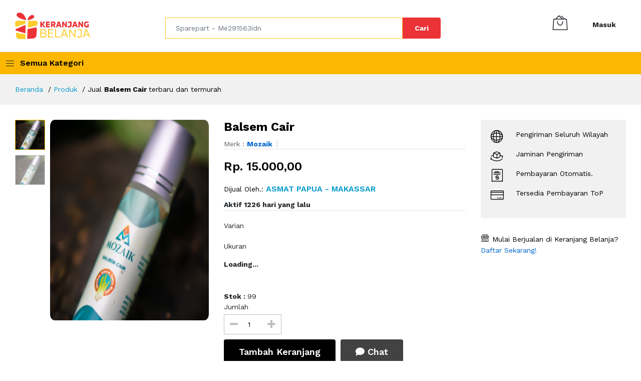

--- FILE ---
content_type: text/html; charset=UTF-8
request_url: https://keranjangbelanja.co.id/product/balsem-cair
body_size: 15373
content:
<!DOCTYPE html>
<html lang="en" >
<head>
    <meta charset="utf-8">
    <meta http-equiv="X-UA-Compatible" content="IE=edge">
    <meta name="viewport" content="width=device-width, initial-scale=1.0">

    <meta name="format-detection" content="telephone=no">
    <meta name="apple-mobile-web-app-capable" content="yes">
    <meta name="_token" content="YruQJNE2hAa0Y3UFJ7vGmQjjrXk3QbAZkdkPFINs">
    <meta name="userId" content="">
        <meta name="author" content="">
    <meta name="keywords" content="jual,balsem Cair ,murah,baru,termurah,terbaru,2025,Mozaik ,Asmat Papua ,Makassar">
    <meta name="description" content="Jual Balsem Cair  terbaru dan termurah">
    <meta property="og:url"           content="https://keranjangbelanja.co.id/product/balsem-cair" />
    <meta property="og:type"          content="website" />
    <meta property="og:title"         content="Jual Balsem Cair " />
    <meta property="og:description"   content="Jual Balsem Cair  terbaru dan termurah" />
    <meta property="og:image"   content="https://cdn.kerbel.in/assets/product/product_NEJRGCDSPD_1655957143_1.webp" />
    <title>Balsem Cair </title>



    <link href="https://fonts.googleapis.com/css?family=Work+Sans:300,400,500,600,700&amp;amp;subset=latin-ext" rel="stylesheet">
    
    <link rel="stylesheet" href="https://keranjangbelanja.co.id/assets/react/floatChat/static/css/main.46ad1562.chunk.css">

    <link rel="stylesheet" href="https://keranjangbelanja.co.id/assets/plugins/fontawesome5/css/all.min.css">
    <link rel="stylesheet" href="https://keranjangbelanja.co.id/assets/plugins/font-awesome/css/font-awesome.min.css">
    <link rel="stylesheet" href="https://keranjangbelanja.co.id/assets/fonts/Linearicons/Linearicons/Font/demo-files/demo.css">
    <link rel="stylesheet" href="https://keranjangbelanja.co.id/assets/plugins/bootstrap/css/bootstrap.min.css">
    <link href="https://gitcdn.github.io/bootstrap-toggle/2.2.2/css/bootstrap-toggle.min.css" rel="stylesheet">

    <link rel="stylesheet" href="https://keranjangbelanja.co.id/assets/plugins/owl-carousel/assets/owl.carousel.min.css">
    <link rel="stylesheet" href="https://keranjangbelanja.co.id/assets/plugins/owl-carousel/assets/owl.theme.default.min.css">
    <link rel="stylesheet" href="https://keranjangbelanja.co.id/assets/plugins/slick/slick/slick.css">
    <link rel="stylesheet" href="https://keranjangbelanja.co.id/assets/css/star.css">
    <link rel="stylesheet" href="https://keranjangbelanja.co.id/assets/plugins/nouislider/nouislider.min.css">
    <link rel="stylesheet" href="https://keranjangbelanja.co.id/assets/plugins/lightGallery-master/dist/css/lightgallery.min.css">
    <link rel="stylesheet" href="https://keranjangbelanja.co.id/assets/plugins/jquery-bar-rating/dist/themes/fontawesome-stars.css">
    <link rel="stylesheet" href="https://keranjangbelanja.co.id/assets/plugins/select2/dist/css/select2.min.css">
    <link rel="stylesheet" href="https://keranjangbelanja.co.id/assets/css/style.css">

    <link rel="icon" type="image/png" href="https://keranjangbelanja.co.id/assets/img/favicon.png" />
    <link rel="stylesheet" href="https://unpkg.com/dropzone/dist/dropzone.css" />
    <link href="https://unpkg.com/cropperjs/dist/cropper.css" rel="stylesheet"/>
    <script src="https://unpkg.com/dropzone" type="f3edcfef17ae48eb0f9920d9-text/javascript"></script>
    <meta name="_token" content="YruQJNE2hAa0Y3UFJ7vGmQjjrXk3QbAZkdkPFINs">
    <script src="https://unpkg.com/cropperjs" type="f3edcfef17ae48eb0f9920d9-text/javascript"></script>
    <script type="f3edcfef17ae48eb0f9920d9-text/javascript">
        document.onkeydown = function(e) {
            if(event.keyCode == 123) {
                return false;
            }
            if(e.ctrlKey && e.shiftKey && e.keyCode == 'I'.charCodeAt(0)) {
                return false;
            }
            if(e.ctrlKey && e.shiftKey && e.keyCode == 'C'.charCodeAt(0)) {
                return false;
            }
            if(e.ctrlKey && e.shiftKey && e.keyCode == 'J'.charCodeAt(0)) {
                return false;
            }
            if(e.ctrlKey && e.keyCode == 'U'.charCodeAt(0)) {
                return false;
            }
        }
    </script>
</head>
<style>
    .pagination{
        font-size: 20px;

    }

    .page-item.active .page-link {
        padding: 6px 16px 6px;
        border: none;
        background: orange;
    }
    .ps-cart__content{
        width: 50%;
    }
    .nice-wrapper {}

    .nicescroll-rails {
        background-color: rgb(51, 122, 183);
    }

    .nicescroll-cursors {
        border: none !important;
        background-color: #000 !important;
        border-radius: 0 !important;
    }
    .switch {
        position: relative;
        display: inline-block;
        width: 60px;
        height: 34px;
    }

    .switch input {
        opacity: 0;
        width: 0;
        height: 0;
    }

    .slider {
        position: absolute;
        cursor: pointer;
        top: 0;
        left: 0;
        right: 0;
        bottom: 0;
        background-color: #ccc;
        -webkit-transition: .4s;
        transition: .4s;
    }

    .slider:before {
        position: absolute;
        content: "";
        height: 26px;
        width: 26px;
        left: 4px;
        bottom: 4px;
        background-color: white;
        -webkit-transition: .4s;
        transition: .4s;
    }

    input:checked + .slider {
        background-color: #2196F3;
    }

    input:focus + .slider {
        box-shadow: 0 0 1px #2196F3;
    }

    input:checked + .slider:before {
        -webkit-transform: translateX(26px);
        -ms-transform: translateX(26px);
        transform: translateX(26px);
    }

    /* Rounded sliders */
    .slider.round {
        border-radius: 34px;
    }

    .slider.round:before {
        border-radius: 50%;
    }

    .open-chat, .close-chat {
        padding: 16px 20px;
        border: none;
        cursor: pointer;
        opacity: 0.8;
        font-size: 8pt;
        position: fixed;
        bottom: 23px;
        right: 28px;
        z-index: 8;
        max-width: 100%;
    }

    @media  only screen and (max-width: 1280px) {
        .open-chat {
            bottom: 80px;
        }

        .close-chat {
            bottom: 80px;
        }
    }

    .dd-chatContainer {
        transition: bottom 0.3s, opacity 0.3s;
        opacity: 0;
    }

    .modal{
        z-index: 20000;
    }
</style>
<body>
<header class="header header--1" data-sticky="true">
    <div class="header__top">

        <div class="ps-container">
            <div class="header__left">
                <div class="menu--product-categories">
                    <div class="menu__toggle"><i class="icon-menu"></i><span> Semua Kategori</span></div>
                    <div class="menu__content">
                        <ul class="menu--dropdown">
                                                            <li class="current-menu-item ">
                                    <a rel="noreferrer" href="https://keranjangbelanja.co.id/shop/category/01" ><i class="icon-star"></i> Otomotif</a>
                                </li>
                                                            <li class="current-menu-item ">
                                    <a rel="noreferrer" href="https://keranjangbelanja.co.id/shop/category/02" ><i class="icon-star"></i> Pertanian</a>
                                </li>
                                                            <li class="current-menu-item ">
                                    <a rel="noreferrer" href="https://keranjangbelanja.co.id/shop/category/04" ><i class="icon-star"></i> Mart</a>
                                </li>
                                                            <li class="current-menu-item ">
                                    <a rel="noreferrer" href="https://keranjangbelanja.co.id/shop/category/05" ><i class="icon-star"></i> Fashion</a>
                                </li>
                                                            <li class="current-menu-item ">
                                    <a rel="noreferrer" href="https://keranjangbelanja.co.id/shop/category/07" ><i class="icon-star"></i> Olahraga</a>
                                </li>
                                                            <li class="current-menu-item ">
                                    <a rel="noreferrer" href="https://keranjangbelanja.co.id/shop/category/09" ><i class="icon-star"></i> Oleh-oleh</a>
                                </li>
                                                            <li class="current-menu-item ">
                                    <a rel="noreferrer" href="https://keranjangbelanja.co.id/shop/category/10" ><i class="icon-star"></i> Kesehatan &amp; Kecantikan</a>
                                </li>
                                                            <li class="current-menu-item ">
                                    <a rel="noreferrer" href="https://keranjangbelanja.co.id/shop/category/11" ><i class="icon-star"></i> Hobi &amp; Koleksi</a>
                                </li>
                                                            <li class="current-menu-item ">
                                    <a rel="noreferrer" href="https://keranjangbelanja.co.id/shop/category/12" ><i class="icon-star"></i> Perabot Rumah</a>
                                </li>
                                                            <li class="current-menu-item ">
                                    <a rel="noreferrer" href="https://keranjangbelanja.co.id/shop/category/13" ><i class="icon-star"></i> Makanan dan Minuman</a>
                                </li>
                                                            <li class="current-menu-item ">
                                    <a rel="noreferrer" href="https://keranjangbelanja.co.id/shop/category/15" ><i class="icon-star"></i> Handphone &amp; Aksesoris</a>
                                </li>
                                                            <li class="current-menu-item ">
                                    <a rel="noreferrer" href="https://keranjangbelanja.co.id/shop/category/16" ><i class="icon-star"></i> Buku &amp; Alat Tulis</a>
                                </li>
                                                            <li class="current-menu-item ">
                                    <a rel="noreferrer" href="https://keranjangbelanja.co.id/shop/category/17" ><i class="icon-star"></i> Komputer</a>
                                </li>
                                                            <li class="current-menu-item ">
                                    <a rel="noreferrer" href="https://keranjangbelanja.co.id/shop/category/18" ><i class="icon-star"></i> Fotografi</a>
                                </li>
                                                            <li class="current-menu-item ">
                                    <a rel="noreferrer" href="https://keranjangbelanja.co.id/shop/category/19" ><i class="icon-star"></i> Serba-serbi</a>
                                </li>
                                                    </ul>
                    </div>
                </div>
                <a rel="noreferrer" class="ps-logo" href="https://keranjangbelanja.co.id"><img src="https://keranjangbelanja.co.id/assets/img/logo_full.png" style="max-width: 50%" alt=""></a>

            </div>
            <div class="header__center" style="margin-top: 10px">
                <form class="ps-form--quick-search" action="https://keranjangbelanja.co.id/search" method="get">
                    <input class="form-control" type="text" placeholder="Sparepart - Me291563idn" name="keywords" id="input-search" style="border-color:#fecc2b">
                                        <button type="submit">Cari</button>

                </form>

                

            </div>
            <div class="header__right">
                <div class="header__actions">
                    

                    <div class="ps-cart--mini" id="cart">
                                                <a class="header__extra" href="/show-cart"><i class="icon-bag2"></i></a>
                                                <div class="ps-cart__content"  id = "cart-content">
                            <div style="overflow-y:scroll;" id="content-cart">

                            </div>
                            <div id="footer-cart">

                            </div>
                        </div>
                    </div>
                    <div class="ps-block--user-header" style="margin-top: 5px">
                        
                                                    <div class="ps-block__right" style="margin:auto;">
                                <a rel="noreferrer" href="https://keranjangbelanja.co.id/auth">Masuk</a>
                            </div>
                                            </div>
                </div>
            </div>
        </div>
    </div>
    <nav class="navigation">
        <div class="ps-container p-3">
            <div class="navigation__left">
                <div class="menu--product-categories">
                    <div class="menu__toggle"><i class="icon-menu"></i><span> Semua Kategori</span></div>
                    <div class="menu__content">
                        <ul class="menu--dropdown">
                                                            <li class="current-menu-item ">
                                    
                                    <a rel="noreferrer" href="https://keranjangbelanja.co.id/shop/category/01">
                                        
                                        Otomotif
                                    </a>
                                </li>
                                                            <li class="current-menu-item ">
                                    
                                    <a rel="noreferrer" href="https://keranjangbelanja.co.id/shop/category/02">
                                        
                                        Pertanian
                                    </a>
                                </li>
                                                            <li class="current-menu-item ">
                                    
                                    <a rel="noreferrer" href="https://keranjangbelanja.co.id/shop/category/04">
                                        
                                        Mart
                                    </a>
                                </li>
                                                            <li class="current-menu-item ">
                                    
                                    <a rel="noreferrer" href="https://keranjangbelanja.co.id/shop/category/05">
                                        
                                        Fashion
                                    </a>
                                </li>
                                                            <li class="current-menu-item ">
                                    
                                    <a rel="noreferrer" href="https://keranjangbelanja.co.id/shop/category/07">
                                        
                                        Olahraga
                                    </a>
                                </li>
                                                            <li class="current-menu-item ">
                                    
                                    <a rel="noreferrer" href="https://keranjangbelanja.co.id/shop/category/09">
                                        
                                        Oleh-oleh
                                    </a>
                                </li>
                                                            <li class="current-menu-item ">
                                    
                                    <a rel="noreferrer" href="https://keranjangbelanja.co.id/shop/category/10">
                                        
                                        Kesehatan &amp; Kecantikan
                                    </a>
                                </li>
                                                            <li class="current-menu-item ">
                                    
                                    <a rel="noreferrer" href="https://keranjangbelanja.co.id/shop/category/11">
                                        
                                        Hobi &amp; Koleksi
                                    </a>
                                </li>
                                                            <li class="current-menu-item ">
                                    
                                    <a rel="noreferrer" href="https://keranjangbelanja.co.id/shop/category/12">
                                        
                                        Perabot Rumah
                                    </a>
                                </li>
                                                            <li class="current-menu-item ">
                                    
                                    <a rel="noreferrer" href="https://keranjangbelanja.co.id/shop/category/13">
                                        
                                        Makanan dan Minuman
                                    </a>
                                </li>
                                                            <li class="current-menu-item ">
                                    
                                    <a rel="noreferrer" href="https://keranjangbelanja.co.id/shop/category/15">
                                        
                                        Handphone &amp; Aksesoris
                                    </a>
                                </li>
                                                            <li class="current-menu-item ">
                                    
                                    <a rel="noreferrer" href="https://keranjangbelanja.co.id/shop/category/16">
                                        
                                        Buku &amp; Alat Tulis
                                    </a>
                                </li>
                                                            <li class="current-menu-item ">
                                    
                                    <a rel="noreferrer" href="https://keranjangbelanja.co.id/shop/category/17">
                                        
                                        Komputer
                                    </a>
                                </li>
                                                            <li class="current-menu-item ">
                                    
                                    <a rel="noreferrer" href="https://keranjangbelanja.co.id/shop/category/18">
                                        
                                        Fotografi
                                    </a>
                                </li>
                                                            <li class="current-menu-item ">
                                    
                                    <a rel="noreferrer" href="https://keranjangbelanja.co.id/shop/category/19">
                                        
                                        Serba-serbi
                                    </a>
                                </li>
                                                    </ul>
                    </div>
                </div>
            </div>
        </div>
    </nav>
</header>
<header class="header header--mobile" data-sticky="true">



























    
    <div class="navigation--mobile " style="background: white">
        <div class="navigation__left mt-5">
            <a href="https://keranjangbelanja.co.id"><img style="width: 100px" src="https://keranjangbelanja.co.id/assets/img/logo_full.png" alt=""></a>

            
            
            
        </div>
        <div class="navigation__right mt-5" style="display: flex;align-items: center">
            <div class="header__actions">
                                    <div class="ps-cart--mini">
                        <a rel="noreferrer" href="https://keranjangbelanja.co.id/auth">Masuk</a>
                    </div>

                            </div>







        </div>
    </div>
























































</header>
<div class="ps-panel--sidebar" id="cart-mobile">
    <div class="ps-panel__header">
        <h3>Keranjang Belanja</h3>
    </div>
    <div class="navigation__content" >
        <div class="ps-cart--mobile">
            <div class="ps-cart__content" id="cart-mobile-content">
            </div>
            <div class="ps-cart__footer" id="cart-mobile-footer">

            </div>
        </div>
    </div>
</div>
<div class="ps-panel--sidebar" id="navigation-mobile">
    <div class="ps-panel__header">
        <h3>Kategori</h3>
    </div>
    <div class="ps-panel__content">
        <ul class="menu--mobile">
                            <li class="current-menu-item ">
                    <a rel="noreferrer" href="https://keranjangbelanja.co.id/shop/category/01"><i
                                class="icon-star"></i> Otomotif</a>
                </li>
                            <li class="current-menu-item ">
                    <a rel="noreferrer" href="https://keranjangbelanja.co.id/shop/category/02"><i
                                class="icon-star"></i> Pertanian</a>
                </li>
                            <li class="current-menu-item ">
                    <a rel="noreferrer" href="https://keranjangbelanja.co.id/shop/category/04"><i
                                class="icon-star"></i> Mart</a>
                </li>
                            <li class="current-menu-item ">
                    <a rel="noreferrer" href="https://keranjangbelanja.co.id/shop/category/05"><i
                                class="icon-star"></i> Fashion</a>
                </li>
                            <li class="current-menu-item ">
                    <a rel="noreferrer" href="https://keranjangbelanja.co.id/shop/category/07"><i
                                class="icon-star"></i> Olahraga</a>
                </li>
                            <li class="current-menu-item ">
                    <a rel="noreferrer" href="https://keranjangbelanja.co.id/shop/category/09"><i
                                class="icon-star"></i> Oleh-oleh</a>
                </li>
                            <li class="current-menu-item ">
                    <a rel="noreferrer" href="https://keranjangbelanja.co.id/shop/category/10"><i
                                class="icon-star"></i> Kesehatan &amp; Kecantikan</a>
                </li>
                            <li class="current-menu-item ">
                    <a rel="noreferrer" href="https://keranjangbelanja.co.id/shop/category/11"><i
                                class="icon-star"></i> Hobi &amp; Koleksi</a>
                </li>
                            <li class="current-menu-item ">
                    <a rel="noreferrer" href="https://keranjangbelanja.co.id/shop/category/12"><i
                                class="icon-star"></i> Perabot Rumah</a>
                </li>
                            <li class="current-menu-item ">
                    <a rel="noreferrer" href="https://keranjangbelanja.co.id/shop/category/13"><i
                                class="icon-star"></i> Makanan dan Minuman</a>
                </li>
                            <li class="current-menu-item ">
                    <a rel="noreferrer" href="https://keranjangbelanja.co.id/shop/category/15"><i
                                class="icon-star"></i> Handphone &amp; Aksesoris</a>
                </li>
                            <li class="current-menu-item ">
                    <a rel="noreferrer" href="https://keranjangbelanja.co.id/shop/category/16"><i
                                class="icon-star"></i> Buku &amp; Alat Tulis</a>
                </li>
                            <li class="current-menu-item ">
                    <a rel="noreferrer" href="https://keranjangbelanja.co.id/shop/category/17"><i
                                class="icon-star"></i> Komputer</a>
                </li>
                            <li class="current-menu-item ">
                    <a rel="noreferrer" href="https://keranjangbelanja.co.id/shop/category/18"><i
                                class="icon-star"></i> Fotografi</a>
                </li>
                            <li class="current-menu-item ">
                    <a rel="noreferrer" href="https://keranjangbelanja.co.id/shop/category/19"><i
                                class="icon-star"></i> Serba-serbi</a>
                </li>
            





















































































        </ul>
    </div>
</div>
<div class="navigation--list">
    <div class="navigation__content">


        <a class="navigation__item ps-toggle--sidebar" href="#navigation-mobile"><i class="icon-list4"></i><span> Kategori</span></a>
        <a class="navigation__item ps-toggle--sidebar" href="#search-sidebar"><i class="icon-magnifier"></i><span> Cari</span></a>
        <a class="navigation__item" onclick="if (!window.__cfRLUnblockHandlers) return false; getCart()" href="/show-cart" data-cf-modified-f3edcfef17ae48eb0f9920d9-=""><i class="icon-bag2"></i><span> Keranjang</span></a>
    </div>
</div>
<div class="ps-panel--sidebar" id="search-sidebar">
    <div class="ps-panel__header">
        <form class="ps-form--search-mobile"  action="https://keranjangbelanja.co.id/search"  method="get">
            <div class="form-group--nest">
                <input class="form-control"  name="keywords" type="text" placeholder="Sparepart - Me291563idn">
                <button type="submit"><i class="icon-magnifier"></i></button>
            </div>
        </form>
    </div>
    <div class="navigation__content"></div>
</div>
<div class="ps-panel--sidebar" id="menu-mobile">
    <div class="ps-panel__header">
        <h3>Menu</h3>
    </div>
    <div class="ps-panel__content">
        <ul class="menu--mobile">
            <li class="menu-item-has-children"><a href="index.html">Home</a><span class="sub-toggle"></span>
                <ul class="sub-menu">
                    <li class="current-menu-item "><a href="index.html">Marketplace Full Width</a>
                    </li>
                    <li class="current-menu-item "><a href="homepage-2.html">Home Auto Parts</a>
                    </li>
                    <li class="current-menu-item "><a href="homepage-10.html">Home Technology</a>
                    </li>
                    <li class="current-menu-item "><a href="homepage-9.html">Home Organic</a>
                    </li>
                    <li class="current-menu-item "><a href="homepage-3.html">Home Marketplace V1</a>
                    </li>
                    <li class="current-menu-item "><a href="homepage-4.html">Home Marketplace V2</a>
                    </li>
                    <li class="current-menu-item "><a href="homepage-5.html">Home Marketplace V3</a>
                    </li>
                    <li class="current-menu-item "><a href="homepage-6.html">Home Marketplace V4</a>
                    </li>
                    <li class="current-menu-item "><a href="homepage-7.html">Home Electronic</a>
                    </li>
                    <li class="current-menu-item "><a href="homepage-8.html">Home Furniture</a>
                    </li>
                    <li class="current-menu-item "><a href="homepage-kids.html">Home Kids</a>
                    </li>
                    <li class="current-menu-item "><a href="homepage-photo-and-video.html">Home photo and picture</a>
                    </li>
                    <li class="current-menu-item "><a href="home-medical.html">Home Medical</a>
                    </li>
                </ul>
            </li>
            <li class="menu-item-has-children has-mega-menu"><a href="shop-default.html">Shop</a><span class="sub-toggle"></span>
                <div class="mega-menu">
                    <div class="mega-menu__column">
                        <h4>Catalog Pages<span class="sub-toggle"></span></h4>
                        <ul class="mega-menu__list">
                            <li class="current-menu-item "><a href="shop-default.html">Shop Default</a>
                            </li>
                            <li class="current-menu-item "><a href="shop-default.html">Shop Fullwidth</a>
                            </li>
                            <li class="current-menu-item "><a href="shop-categories.html">Shop Categories</a>
                            </li>
                            <li class="current-menu-item "><a href="shop-sidebar.html">Shop Sidebar</a>
                            </li>
                            <li class="current-menu-item "><a href="shop-sidebar-without-banner.html">Shop Without Banner</a>
                            </li>
                            <li class="current-menu-item "><a href="shop-carousel.html">Shop Carousel</a>
                            </li>
                        </ul>
                    </div>
                    <div class="mega-menu__column">
                        <h4>Product Layout<span class="sub-toggle"></span></h4>
                        <ul class="mega-menu__list">
                            <li class="current-menu-item "><a href="product-default.html">Default</a>
                            </li>
                            <li class="current-menu-item "><a href="product-extend.html">Extended</a>
                            </li>
                            <li class="current-menu-item "><a href="product-full-content.html">Full Content</a>
                            </li>
                            <li class="current-menu-item "><a href="product-box.html">Boxed</a>
                            </li>
                            <li class="current-menu-item "><a href="product-sidebar.html">Sidebar</a>
                            </li>
                            <li class="current-menu-item "><a href="product-default.html">Fullwidth</a>
                            </li>
                        </ul>
                    </div>
                    <div class="mega-menu__column">
                        <h4>Product Types<span class="sub-toggle"></span></h4>
                        <ul class="mega-menu__list">
                            <li class="current-menu-item "><a href="product-default.html">Simple</a>
                            </li>
                            <li class="current-menu-item "><a href="product-default.html">Color Swatches</a>
                            </li>
                            <li class="current-menu-item "><a href="product-image-swatches.html">Images Swatches</a>
                            </li>
                            <li class="current-menu-item "><a href="product-countdown.html">Countdown</a>
                            </li>
                            <li class="current-menu-item "><a href="product-multi-vendor.html">Multi-Vendor</a>
                            </li>
                            <li class="current-menu-item "><a href="product-instagram.html">Instagram</a>
                            </li>
                            <li class="current-menu-item "><a href="product-affiliate.html">Affiliate</a>
                            </li>
                            <li class="current-menu-item "><a href="product-on-sale.html">On sale</a>
                            </li>
                            <li class="current-menu-item "><a href="product-video.html">Video Featured</a>
                            </li>
                            <li class="current-menu-item "><a href="product-groupped.html">Grouped</a>
                            </li>
                            <li class="current-menu-item "><a href="product-out-stock.html">Out Of Stock</a>
                            </li>
                        </ul>
                    </div>
                    <div class="mega-menu__column">
                        <h4>Woo Pages<span class="sub-toggle"></span></h4>
                        <ul class="mega-menu__list">
                            <li class="current-menu-item "><a href="shopping-cart.html">Shopping Cart</a>
                            </li>
                            <li class="current-menu-item "><a href="checkout.html">Checkout</a>
                            </li>
                            <li class="current-menu-item "><a href="whishlist.html">Whishlist</a>
                            </li>
                            <li class="current-menu-item "><a href="compare.html">Compare</a>
                            </li>
                            <li class="current-menu-item "><a href="order-tracking.html">Order Tracking</a>
                            </li>
                            <li class="current-menu-item "><a href="my-account.html">My Account</a>
                            </li>
                            <li class="current-menu-item "><a href="checkout-2.html">Checkout 2</a>
                            </li>
                            <li class="current-menu-item "><a href="shipping.html">Shipping</a>
                            </li>
                            <li class="current-menu-item "><a href="payment.html">Payment</a>
                            </li>
                            <li class="current-menu-item "><a href="payment-success.html">Payment Success</a>
                            </li>
                        </ul>
                    </div>
                </div>
            </li>
            <li class="menu-item-has-children has-mega-menu"><a href="#">Pages</a><span class="sub-toggle"></span>
                <div class="mega-menu">
                    <div class="mega-menu__column">
                        <h4>Basic Page<span class="sub-toggle"></span></h4>
                        <ul class="mega-menu__list">
                            <li class="current-menu-item "><a href="about-us.html">About Us</a>
                            </li>
                            <li class="current-menu-item "><a href="contact-us.html">Contact</a>
                            </li>
                            <li class="current-menu-item "><a href="faqs.html">Faqs</a>
                            </li>
                            <li class="current-menu-item "><a href="comming-soon.html">Comming Soon</a>
                            </li>
                            <li class="current-menu-item "><a href="404-page.html">404 Page</a>
                            </li>
                        </ul>
                    </div>
                    <div class="mega-menu__column">
                        <h4>Vendor Pages<span class="sub-toggle"></span></h4>
                        <ul class="mega-menu__list">
                            <li class="current-menu-item "><a href="become-a-vendor.html">Become a Vendor</a>
                            </li>
                            <li class="current-menu-item "><a href="vendor-store.html">Vendor Store</a>
                            </li>
                            <li class="current-menu-item "><a href="vendor-dashboard-free.html">Vendor Dashboard Free</a>
                            </li>
                            <li class="current-menu-item "><a href="vendor-dashboard-pro.html">Vendor Dashboard Pro</a>
                            </li>
                            <li class="current-menu-item "><a href="store-list.html">Store List</a>
                            </li>
                            <li class="current-menu-item "><a href="store-list.html">Store List 2</a>
                            </li>
                            <li class="current-menu-item "><a href="store-detail.html">Store Detail</a>
                            </li>
                        </ul>
                    </div>
                    <div class="mega-menu__column">
                        <h4>Account Pages<span class="sub-toggle"></span></h4>
                        <ul class="mega-menu__list">
                            <li class="current-menu-item "><a href="user-information.html">User Information</a>
                            </li>
                            <li class="current-menu-item "><a href="addresses.html">Addresses</a>
                            </li>
                            <li class="current-menu-item "><a href="invoices.html">Invoices</a>
                            </li>
                            <li class="current-menu-item "><a href="invoice-detail.html">Invoice Detail</a>
                            </li>
                            <li class="current-menu-item "><a href="notifications.html">Notifications</a>
                            </li>
                        </ul>
                    </div>
                </div>
            </li>
            <li class="menu-item-has-children has-mega-menu"><a href="#">Blogs</a><span class="sub-toggle"></span>
                <div class="mega-menu">
                    <div class="mega-menu__column">
                        <h4>Blog Layout<span class="sub-toggle"></span></h4>
                        <ul class="mega-menu__list">
                            <li class="current-menu-item "><a href="blog-grid.html">Grid</a>
                            </li>
                            <li class="current-menu-item "><a href="blog-list.html">Listing</a>
                            </li>
                            <li class="current-menu-item "><a href="blog-small-thumb.html">Small Thumb</a>
                            </li>
                            <li class="current-menu-item "><a href="blog-left-sidebar.html">Left Sidebar</a>
                            </li>
                            <li class="current-menu-item "><a href="blog-right-sidebar.html">Right Sidebar</a>
                            </li>
                        </ul>
                    </div>
                    <div class="mega-menu__column">
                        <h4>Single Blog<span class="sub-toggle"></span></h4>
                        <ul class="mega-menu__list">
                            <li class="current-menu-item "><a href="blog-detail.html">Single 1</a>
                            </li>
                            <li class="current-menu-item "><a href="blog-detail-2.html">Single 2</a>
                            </li>
                            <li class="current-menu-item "><a href="blog-detail-3.html">Single 3</a>
                            </li>
                            <li class="current-menu-item "><a href="blog-detail-4.html">Single 4</a>
                            </li>
                        </ul>
                    </div>
                </div>
            </li>
        </ul>
    </div>
</div>
<section style="min-height: 100vh;">
    <div id="homepage-1">
        
        
            <style>
        .user_name{
            font-size:14px;
            font-weight: bold;
        }
        .comments-list .media{
            border-bottom: 1px dotted #ccc;
        }
        /* Smartphone */
        @media  only screen and (min-width: 600px) {
            /*.example {background: green;}*/
            .dijual{
                color : red;
            }
        }

        /* Tablet  */
        @media  only screen and (min-width: 768px) {
            /*.example {background: blue;}*/
            .dijual{
                color : red;
            }
        }
    </style>
    <nav class="navigation--mobile-product">










    </nav>
    <div class="ps-breadcrumb">
        <div class="ps-container">
            <ul class="breadcrumb">
                <li><a href="#">Beranda</a></li>
                <li><a href="#">Produk</a></li>
                <li>Jual <b>Balsem Cair </b> terbaru dan termurah</li>
            </ul>
        </div>
    </div>
    <div class="ps-page--product">
        <div class="ps-container">
            <div class="ps-page__container">
                <div class="ps-page__left">
                    <div class="ps-product--detail ps-product--fullwidth">
                        <div class="ps-product__header">
                            <div class="ps-product__thumbnail" data-vertical="true">
                                <figure>
                                    <div class="ps-wrapper">
                                        <div class="ps-product__gallery" data-arrow="true">
                                                                                            <div class="item"> <img style="height: 400px; border-radius: 3%;"  src="https://cdn.kerbel.in/assets/product/product_NEJRGCDSPD_1655957143_1.webp" alt=""></div>
                                                                                                                                        <div class="item"><a  href="https://cdn.kerbel.in/assets/product/product_NEJRGCDSPD_1655957143_1.webp"><img style="height: 400px; border-radius: 3%;" src="https://cdn.kerbel.in/assets/product/product_NEJRGCDSPD_1655957143_1.webp" alt=""></a></div>
                                                                                    </div>
                                    </div>
                                </figure>
                                <div class="ps-product__variants" data-item="4" data-md="4" data-sm="4" data-arrow="false">
                                    <div class="item"><img src="https://cdn.kerbel.in/assets/product/product_NEJRGCDSPD_1655957143_1.webp" alt=""></div>
                                                                            <div class="item"><img src="https://cdn.kerbel.in/assets/product/product_NEJRGCDSPD_1655957143_1.webp" alt=""></div>
                                                                    </div>
                            </div>
                            <div class="ps-product__info">
                                <h1><b>Balsem Cair </b></h1>
                                <div class="ps-product__meta">
                                    <p>Merk : <a ><b>Mozaik </b></a></p>









                                </div>
                                <h4 class="ps-product__price" id="price">
                                                                        Rp. 15.000,00

                                </h4>
                                <div class="ps-product__desc">
                                    
                                    <p class="dijual">Dijual Oleh.:<a href="https://keranjangbelanja.co.id/store/WXpzYXJNblNk"><strong> Asmat Papua   - Makassar</strong></a></p>
                                    <p></span></p>
                                    <strong>Aktif 1226 hari yang lalu</strong>
                                </div>
                                <div id="variations">
                                    <label>Varian</label>
                                    <div class="ps-product__variations" style="margin-bottom: 8px">
                                        <figure id = "variant-product" style="display: flex;flex-wrap: wrap">
                                            <b>Loading...</b>
                                        </figure>
                                    </div>
                                    <label style="margin-bottom: 15px">Ukuran</label>
                                    <div class="ps-product__variations" style="padding-bottom: 8px">
                                        <figure id = "ukuran-product" style="display: flex;flex-wrap: wrap">
                                            <b>Loading...</b>
                                        </figure>
                                    </div>
                                </div>
                                <b>Stok : <span id="stok">99</span></b>
                                <div class="ps-product__shopping" style="flex-wrap: wrap;">
                                    <figure style="width: 100%; margin-bottom: 10px">
                                        <figcaption>Jumlah</figcaption>
                                        <div class="form-group--number" style="min-width: 115px">
                                            <button class="up" id = "btn-up-jumlah"><i class="fa fa-plus"></i></button>
                                            <button class="down" id="btn-down-jumlah"><i class="fa fa-minus"></i></button>
                                            <input min="1" id="input-jumlah-barang" class="form-control" type="number" readonly value="1" placeholder="1">
                                        </div>
                                    </figure>
                                    <br>
                                                                                                                <a rel="noreferrer" class="ps-btn ps-btn--black" href="https://keranjangbelanja.co.id/auth" style="white-space: nowrap; width: fit-content; margin-bottom: 10px">Tambah Keranjang</a>
                                        
                                        <a rel="noreferrer" class="ps-btn ps-btn--black" href="https://keranjangbelanja.co.id/auth" style="white-space: nowrap; width: fit-content; background-color: #424242; color: #ffffff; margin-bottom: 10px"><i class="fas fa-comment" style="color: #ffffff"></i> Chat</a>
                                    

                                    <div class="ps-product__actions">
                                        
                                        
                                    </div>
                                </div>
                                <div class="ps-product__specification"><a class="report" href="#">Laporkan Produk</a>
                                    <p><strong>Kategori:</strong> <b>Oleh-oleh</b>/Oleh-Oleh</p>
                                    <p><strong>SKU:</strong> Balsem Cair -001</p>
                                    
                                    <p class="tags"><strong> Tags</strong>balsem Cair </p>
                                    <br>
                                    <p style="color: #b1b6bd">Terakhir diperbarui 2024-06-12 13:24:22</p>
                                </div>
                                <div class="ps-product__sharing">
                                </div>
                            </div>
                        </div>
                        <div class="ps-product__content ps-tab-root">
                            <ul class="ps-tab-list">
                                <li class="active"><a href="#tab-1">Deskripsi Produk</a></li>
                                <!--<li><a href="#tab-2">Specification</a></li>-->
                                <li><a href="#tab-3">Vendor</a></li>
                                <li><a href="#tab-4" id="ulasan">Ulasan (1)</a></li>
                                <!--<li><a href="#tab-5">Questions and Answers</a></li>
                                <li><a href="#tab-6">More Offers</a></li>-->
                            </ul>
                            <div class="ps-tabs">
                                <div class="ps-tab active" id="tab-1">
                                    <div class="ps-document">
                                    Terbuat dari serat Sereh wangi
                                    <!--<h5>Embodying the Raw, Wayward Spirit of Rock 'N' Roll</h5>
                                        <p>Embodying the raw, wayward spirit of rock ‘n’ roll, the Kilburn portable active stereo speaker takes the unmistakable look and sound of Marshall, unplugs the chords, and takes the show on the road.</p>
                                        <p>Weighing in under 7 pounds, the Kilburn is a lightweight piece of vintage styled engineering. Setting the bar as one of the loudest speakers in its class, the Kilburn is a compact, stout-hearted hero with a well-balanced audio which boasts a clear midrange and extended highs for a sound that is both articulate and pronounced. The analogue knobs allow you to fine tune the controls to your personal preferences while the guitar-influenced leather strap enables easy and stylish travel.</p><img class="mb-30" src="img/products/detail/content/description.jpg" alt="">
                                        <h5>What do you get</h5>
                                        <p>Sound of Marshall, unplugs the chords, and takes the show on the road.</p>
                                        <p>Weighing in under 7 pounds, the Kilburn is a lightweight piece of vintage styled engineering. Setting the bar as one of the loudest speakers in its class, the Kilburn is a compact, stout-hearted hero with a well-balanced audio which boasts a clear midrange and extended highs for a sound that is both articulate and pronounced. The analogue knobs allow you to fine tune the controls to your personal preferences while the guitar-influenced leather strap enables easy and stylish travel.</p>
                                        <p>The FM radio is perhaps gone for good, the assumption apparently being that the jury has ruled in favor of streaming over the internet. The IR blaster is another feature due for retirement – the S6 had it, then the Note5 didn’t, and now with the S7 the trend is clear.</p>
                                        <h5>Perfectly Done</h5>
                                        <p>Meanwhile, the IP68 water resistance has improved from the S5, allowing submersion of up to five feet for 30 minutes, plus there’s no annoying flap covering the charging port</p>
                                        <ul class="pl-0">
                                            <li>No FM radio (except for T-Mobile units in the US, so far)</li>
                                            <li>No IR blaster</li>
                                            <li>No stereo speakers</li>
                                        </ul>
                                        <p>If you’ve taken the phone for a plunge in the bath, you’ll need to dry the charging port before plugging in. Samsung hasn’t reinvented the wheel with the design of the Galaxy S7, but it didn’t need to. The Gala S6 was an excellently styled device, and the S7 has managed to improve on that.</p>-->
                                    </div>
                                </div>
                                <!--<div class="ps-tab" id="tab-2">
                                    <div class="table-responsive">
                                        <table class="table table-bordered ps-table ps-table--specification">
                                            <tbody>
                                                <tr>
                                                    <td>Color</td>
                                                    <td>Black, Gray</td>
                                                </tr>
                                                <tr>
                                                    <td>Style</td>
                                                    <td>Ear Hook</td>
                                                </tr>
                                                <tr>
                                                    <td>Wireless</td>
                                                    <td>Yes</td>
                                                </tr>
                                                <tr>
                                                    <td>Dimensions</td>
                                                    <td>5.5 x 5.5 x 9.5 inches</td>
                                                </tr>
                                                <tr>
                                                    <td>Weight</td>
                                                    <td>6.61 pounds</td>
                                                </tr>
                                                <tr>
                                                    <td>Battery Life</td>
                                                    <td>20 hours</td>
                                                </tr>
                                                <tr>
                                                    <td>Bluetooth</td>
                                                    <td>Yes</td>
                                                </tr>
                                            </tbody>
                                        </table>
                                    </div>
                                </div>-->
                                <div class="ps-tab" id="tab-3">
                                    <h4>Mozaik </h4>
                                    <!--<p>Digiworld US, New York’s no.1 online retailer was established in May 2012 with the aim and vision to become the one-stop shop for retail in New York with implementation of best practices both online</p><a href="#">More Products from gopro</a>-->
                                </div>
                                <div class="ps-tab" id="tab-4">
                                    <div class="row">





























                                        <div class="col-xl-7 col-lg-7 col-md-12 col-sm-12 col-12 ">
                                            <form class="ps-form--review" action="index.html" method="get">
                                                <h4>Ulasan Produk</h4>
                                                
                                                <div class="form-group form-group__rating">
                                                    
                                                    
                                                    
                                                    
                                                    
                                                    
                                                    
                                                    
                                                    
                                                </div>
                                                <div class="page-header">

                                                </div>
                                                <div class="comments-list" id="ulasan-content">

                                                </div>
                                            </form>
                                        </div>
                                    </div>
                                </div>
                            </div>
                        </div>
                    </div>
                </div>
                <div class="ps-page__right">
                    <aside class="widget widget_product widget_features">
                        <p><i class="icon-network"></i> Pengiriman Seluruh Wilayah</p>
                        <p><i class="icon-3d-rotate"></i> Jaminan Pengiriman</p>
                        <p><i class="icon-receipt"></i> Pembayaran Otomatis.</p>
                        <p><i class="icon-credit-card"></i> Tersedia Pembayaran ToP</p>
                    </aside>
                    <aside class="widget widget_sell-on-site">
                        <p><i class="icon-store"></i> Mulai Berjualan di Keranjang Belanja?<a rel="noreferrer" href="https://keranjangbelanja.co.id/mitra"> Daftar Sekarang!</a></p>
                    </aside>
                    <!--<aside class="widget widget_ads"><a href="#"><img src="img/ads/product-ads.png" alt=""></a></aside>-->
                    
                    
                    
                    
                    
                    
                    
                    
                </div>
            </div>
            
            <div class="ps-section--default">
                <div class="ps-section__header">
                    <h3>Produk Lainnya di Toko Ini</h3>
                </div>
                <div class="ps-section__content">
                    <div class="ps-carousel--nav owl-slider" data-owl-auto="true" data-owl-loop="true" data-owl-speed="10000" data-owl-gap="30" data-owl-nav="true" data-owl-dots="true" data-owl-item="0" data-owl-item-xs="2" data-owl-item-sm="2" data-owl-item-md="3" data-owl-item-lg="4" data-owl-item-xl="5" data-owl-duration="1000" data-owl-mousedrag="on">
                                            </div>
                </div>
            </div>
            <div class="ps-section--default">
                <div class="ps-section__header">
                    <h3>Produk Sponsor Terkait</h3>
                </div>
                <div class="ps-section__content">
                    <div class="ps-carousel--nav owl-slider" data-owl-auto="true" data-owl-loop="true" data-owl-speed="10000" data-owl-gap="30" data-owl-nav="true" data-owl-dots="true" data-owl-item="0" data-owl-item-xs="2" data-owl-item-sm="2" data-owl-item-md="3" data-owl-item-lg="4" data-owl-item-xl="5" data-owl-duration="1000" data-owl-mousedrag="on">

                                                                                    <div class="ps-product">
                                    <div class="ps-product__thumbnail">
                                        <a rel="noreferrer" href="https://keranjangbelanja.co.id/product/sai8voifcs-kue">
                                            <img src="https://cdn.kerbel.in/assets/product/product_top_SAI8VOIFCS_1653648197.webp" alt="">
                                        </a>
                                                                                    <div class="ps-product__badge">-20%</div>
                                                                            </div>
                                    <div class="ps-product__container"><a class="ps-product__vendor" >Cahaya Shop - Makassar</a>
                                        <div class="ps-product__content"><a class="ps-product__title">Kue Janda Genit (Produk Testing)</a>
                                            <p class="ps-product__price sale">
                                                                                                                                                            <del id="retail-price">Rp. 800.000,00</del>
                                                        <br>
                                                        Rp. 640.000,00
                                                                                                                                                </p>
                                        </div>
                                        <div class="ps-product__content hover"><a rel="noreferrer" class="ps-product__title" href="https://keranjangbelanja.co.id/product/sai8voifcs-kue">Kue Janda Genit (Produk Testing)</a>
                                            <p class="ps-product__price sale">
                                                                                                                                                            <del id="retail-price">Rp. 800.000,00</del>
                                                        <br>
                                                        Rp. 640.000,00
                                                                                                                                                </p>
                                        </div>
                                    </div>
                                </div>
                                                        

                                                                                    <div class="ps-product">
                                    <div class="ps-product__thumbnail">
                                        <a rel="noreferrer" href="https://keranjangbelanja.co.id/product/ibwmidwbsv-mesin-jet-cleaner-yamakoyo-3200">
                                            <img src="https://cdn.kerbel.in/assets/product/product_top_IBWMIDWBSV_1735027233.webp" alt="">
                                        </a>
                                                                            </div>
                                    <div class="ps-product__container"><a class="ps-product__vendor" >CV. AMALGAMASI PERSADA - -</a>
                                        <div class="ps-product__content"><a class="ps-product__title">Mesin jet cleaner yamakoyo 3200</a>
                                            <p class="ps-product__price sale">
                                                                                                                                                            Rp. 4.331.250,00
                                                                                                                                                </p>
                                        </div>
                                        <div class="ps-product__content hover"><a rel="noreferrer" class="ps-product__title" href="https://keranjangbelanja.co.id/product/ibwmidwbsv-mesin-jet-cleaner-yamakoyo-3200">Mesin jet cleaner yamakoyo 3200</a>
                                            <p class="ps-product__price sale">
                                                                                                                                                            Rp. 4.331.250,00
                                                                                                                                                </p>
                                        </div>
                                    </div>
                                </div>
                                                        

                                            </div>
                </div>
            </div>
        </div>
    </div>
        <div id="chatMainWrapper" style="position: fixed; top: 0; left: 0; bottom: 0; right: 0; z-index: 999999; display: none">
    <div onclick="if (!window.__cfRLUnblockHandlers) return false; closeForm()" style="position: absolute; left: 0;right: 0;top: 0;bottom: 0" data-cf-modified-f3edcfef17ae48eb0f9920d9-=""></div>
    <button class="btn btn-warning close-chat font-weight-bold" onclick="if (!window.__cfRLUnblockHandlers) return false; closeForm()" data-cf-modified-f3edcfef17ae48eb0f9920d9-=""><i class="fa fa-chat"></i>Tutup Pesan</button>
    <div id="floatChat"></div>
</div>
<script type="f3edcfef17ae48eb0f9920d9-text/javascript">
    function openForm() {
        document.getElementById("chatMainWrapper").style.display = "";
        document.querySelector(".close-chat").style.display = "";
        document.querySelector(".open-chat").style.display = "none";
        setTimeout(()=> {
            document.querySelector(".dd-chatContainer").style.opacity = '1';
            document.querySelector(".dd-chatContainer").style.bottom = '';
        });
    }

    function closeForm() {
        document.querySelector(".dd-chatContainer").style.opacity = '0';
        document.querySelector(".dd-chatContainer").style.bottom = '0px';
        document.querySelector("#productChatBtn") && document.querySelector("#productChatBtn").setAttribute('openedFromHere', 'false');
        setTimeout(()=> {
            document.getElementById("chatMainWrapper").style.display = "none";
            document.querySelector(".close-chat").style.display = "none";
            document.querySelector(".open-chat").style.display = "";
        },300)
    }
</script>    </div>
</section>
<footer class="ps-footer">
    <div class="ps-container">
        <div class="ps-footer__widgets">
            <aside style="margin-left: 20px" class="widget widget_footer">
                <h4 class="widget-title">Layanan Pelanggan</h4>
                <ul class="ps-list--link">
                    
                    <li><a href="policy/id">Kebijakan & Privasi</a></li>
                    <li><a href="help/id">Pusat Bantuan</a></li>
                    <li><a href="https://keranjangbelanja.co.id/pengaduan">Layanan Pengaduan</a></li>
                    <li>
                        <a href="https://keranjangbelanja.co.id/pengaduan"> <img width="250px" src="https://i.ibb.co/YDHv8xH/pengaduan.jpg" alt="pengaduan"></a>
                    </li>
                    
                </ul>
            </aside>

            <aside style="margin-left: 20px" class="widget widget_footer">
                <h4 class="widget-title">Keranjang Belanja</h4>
                <ul class="ps-list--link">
                    <li><a>Tentang Kami</a></li>
                    <li><a>Afiliasi</a></li>
                    <li><a>Karir</a></li>
                    <li><a>Kontak</a></li>
                </ul>
            </aside>
            <aside style="margin-left: 20px" class="widget widget_footer">
                <h4 class="widget-title">Mitra</h4>
                <ul class="ps-list--link">
                    
                    <li><a href="/mitra">Mitra</a></li>
                </ul>
            </aside>
            <aside class="widget widget_footer widget_contact-us">
                <h4 class="widget-title">Hubungi Kami</h4>
                <div class="widget_content">
                    <!--<p>Layanan Pengguna 24/7</p>-->
                    
                    <p>3rd Fl. BBM Building, Makassar <br><a href="/cdn-cgi/l/email-protection#bbd8d4d5cfdad8cffbd6dac9cfddcec9c295d8d4"><span class="__cf_email__" data-cfemail="b8c8caf8d3ddcad9d6d2d9d6dfdaddd4d9d6d2d996dbd796d1dc">[email&#160;protected]</span></a>
                    </p>
                    <ul class="ps-list--social">
                        <li><a class="facebook" href="https://web.facebook.com/Keranjang-belanja-101778718346102/"
                               target="_blank"><i class="fa fa-facebook"></i></a></li>
                        <li><a class="instagram" href="https://instagram.com/kerbel.id" target="_blank"><i
                                        class="fa fa-instagram"></i></a></li>
                        
                    </ul>
                </div>
            </aside>

            <aside style="margin-left: 20px" class="widget widget_footer">
                <h4 style="margin-left: 20px" class="widget-title">Install Aplikasi Keranjang Belanja</h4>
                <img style="width: 32rem" src="https://cdn.keranjangbelanja.co.id/assets/img/bg_pop2.png"/>
                <ul style="margin-left: 70px" class="ps-list--link">
                    <a href="https://play.google.com/store/apps/details?id=com.apps.keranjangbelanja"
                       target="_blank"><img style="width: 15rem" src="https://keranjangbelanja.co.id/assets/img/google-play-badge.png"/></a>
                </ul>
            </aside>
        </div>
        
        
        
        
        
        
        
        
        
        
        
        
        
        
        <div class="ps-footer__copyright">
            <p>Keranjang Belanja Merupakan Layanan Terdaftar PT. Kreasi Binar Indonesia. © 2021 All Rights
                Reserved</p>
            
        </div>
    </div>
</footer>
    <script data-cfasync="false" src="/cdn-cgi/scripts/5c5dd728/cloudflare-static/email-decode.min.js"></script><script type="f3edcfef17ae48eb0f9920d9-text/javascript">!function(e){function r(r){for(var n,a,i=r[0],c=r[1],l=r[2],s=0,p=[];s<i.length;s++)a=i[s],Object.prototype.hasOwnProperty.call(o,a)&&o[a]&&p.push(o[a][0]),o[a]=0;for(n in c)Object.prototype.hasOwnProperty.call(c,n)&&(e[n]=c[n]);for(f&&f(r);p.length;)p.shift()();return u.push.apply(u,l||[]),t()}function t(){for(var e,r=0;r<u.length;r++){for(var t=u[r],n=!0,i=1;i<t.length;i++){var c=t[i];0!==o[c]&&(n=!1)}n&&(u.splice(r--,1),e=a(a.s=t[0]))}return e}var n={},o={1:0},u=[];function a(r){if(n[r])return n[r].exports;var t=n[r]={i:r,l:!1,exports:{}};return e[r].call(t.exports,t,t.exports,a),t.l=!0,t.exports}a.e=function(e){var r=[],t=o[e];if(0!==t)if(t)r.push(t[2]);else{var n=new Promise((function(r,n){t=o[e]=[r,n]}));r.push(t[2]=n);var u,i=document.createElement("script");i.charset="utf-8",i.timeout=120,a.nc&&i.setAttribute("nonce",a.nc),i.src=function(e){return a.p+"static/js/"+({}[e]||e)+"."+{3:"bf870d7b"}[e]+".chunk.js"}(e);var c=new Error;u=function(r){i.onerror=i.onload=null,clearTimeout(l);var t=o[e];if(0!==t){if(t){var n=r&&("load"===r.type?"missing":r.type),u=r&&r.target&&r.target.src;c.message="Loading chunk "+e+" failed.\n("+n+": "+u+")",c.name="ChunkLoadError",c.type=n,c.request=u,t[1](c)}o[e]=void 0}};var l=setTimeout((function(){u({type:"timeout",target:i})}),12e4);i.onerror=i.onload=u,document.head.appendChild(i)}return Promise.all(r)},a.m=e,a.c=n,a.d=function(e,r,t){a.o(e,r)||Object.defineProperty(e,r,{enumerable:!0,get:t})},a.r=function(e){"undefined"!=typeof Symbol&&Symbol.toStringTag&&Object.defineProperty(e,Symbol.toStringTag,{value:"Module"}),Object.defineProperty(e,"__esModule",{value:!0})},a.t=function(e,r){if(1&r&&(e=a(e)),8&r)return e;if(4&r&&"object"==typeof e&&e&&e.__esModule)return e;var t=Object.create(null);if(a.r(t),Object.defineProperty(t,"default",{enumerable:!0,value:e}),2&r&&"string"!=typeof e)for(var n in e)a.d(t,n,function(r){return e[r]}.bind(null,n));return t},a.n=function(e){var r=e&&e.__esModule?function(){return e.default}:function(){return e};return a.d(r,"a",r),r},a.o=function(e,r){return Object.prototype.hasOwnProperty.call(e,r)},a.p="/",a.oe=function(e){throw console.error(e),e};var i=this.webpackJsonpkerbelhomechat=this.webpackJsonpkerbelhomechat||[],c=i.push.bind(i);i.push=r,i=i.slice();for(var l=0;l<i.length;l++)r(i[l]);var f=c;t()}([])</script>
    <script src="https://keranjangbelanja.co.id/assets/react/floatChat/static/js/2.15c39fa9.chunk.js" type="f3edcfef17ae48eb0f9920d9-text/javascript"></script>
    <script src="https://keranjangbelanja.co.id/assets/react/floatChat/static/js/main.a611a6bc.chunk.js" type="f3edcfef17ae48eb0f9920d9-text/javascript"></script>
<script src="/cdn-cgi/scripts/7d0fa10a/cloudflare-static/rocket-loader.min.js" data-cf-settings="f3edcfef17ae48eb0f9920d9-|49" defer></script></body>
















<script src="https://keranjangbelanja.co.id/assets/plugins/jquery.min.js" type="f3edcfef17ae48eb0f9920d9-text/javascript"></script>
<script src="https://keranjangbelanja.co.id/assets/plugins/nouislider/nouislider.min.js" type="f3edcfef17ae48eb0f9920d9-text/javascript"></script>
<script src="https://keranjangbelanja.co.id/assets/plugins/popper.min.js" type="f3edcfef17ae48eb0f9920d9-text/javascript"></script>
<script src="https://keranjangbelanja.co.id/assets/plugins/owl-carousel/owl.carousel.min.js" type="f3edcfef17ae48eb0f9920d9-text/javascript"></script>
<script src="https://keranjangbelanja.co.id/assets/plugins/bootstrap/js/bootstrap.min.js" type="f3edcfef17ae48eb0f9920d9-text/javascript"></script>
<script src="https://keranjangbelanja.co.id/assets/plugins/imagesloaded.pkgd.min.js" type="f3edcfef17ae48eb0f9920d9-text/javascript"></script>
<script src="https://keranjangbelanja.co.id/assets/plugins/masonry.pkgd.min.js" type="f3edcfef17ae48eb0f9920d9-text/javascript"></script>
<script src="https://keranjangbelanja.co.id/assets/plugins/isotope.pkgd.min.js" type="f3edcfef17ae48eb0f9920d9-text/javascript"></script>
<script src="https://keranjangbelanja.co.id/assets/plugins/jquery.matchHeight-min.js" type="f3edcfef17ae48eb0f9920d9-text/javascript"></script>
<script src="https://keranjangbelanja.co.id/assets/plugins/slick/slick/slick.min.js" type="f3edcfef17ae48eb0f9920d9-text/javascript"></script>
<script src="https://keranjangbelanja.co.id/assets/plugins/jquery-bar-rating/dist/jquery.barrating.min.js" type="f3edcfef17ae48eb0f9920d9-text/javascript"></script>
<script src="https://keranjangbelanja.co.id/assets/plugins/slick-animation.min.js" type="f3edcfef17ae48eb0f9920d9-text/javascript"></script>
<script src="https://keranjangbelanja.co.id/assets/plugins/lightGallery-master/dist/js/lightgallery-all.min.js" type="f3edcfef17ae48eb0f9920d9-text/javascript"></script>
<script src="https://keranjangbelanja.co.id/assets/plugins/sticky-sidebar/dist/sticky-sidebar.min.js" type="f3edcfef17ae48eb0f9920d9-text/javascript"></script>
<script src="https://keranjangbelanja.co.id/assets/plugins/select2/dist/js/select2.full.min.js" type="f3edcfef17ae48eb0f9920d9-text/javascript"></script>

<script src="https://keranjangbelanja.co.id/assets/plugins/nice-scroll.js" type="f3edcfef17ae48eb0f9920d9-text/javascript"></script>
<script src="https://keranjangbelanja.co.id/assets/js/star.js" type="f3edcfef17ae48eb0f9920d9-text/javascript"></script>
<script src="https://cdn.jsdelivr.net/npm/js-base64@2.5.2/base64.min.js" type="f3edcfef17ae48eb0f9920d9-text/javascript"></script>

<script src="https://cdn.jsdelivr.net/npm/sweetalert2@10" type="f3edcfef17ae48eb0f9920d9-text/javascript"></script>
<!-- custom scripts-->
<script src="https://keranjangbelanja.co.id/assets/js/main.js" type="f3edcfef17ae48eb0f9920d9-text/javascript"></script>
<script src="https://keranjangbelanja.co.id/js/main.js" type="f3edcfef17ae48eb0f9920d9-text/javascript"></script>



























































    <script type="f3edcfef17ae48eb0f9920d9-text/javascript">
        
        let responseData = JSON.parse(JSON.stringify({"id":16370,"ckelas":"08","dlastpush":"2022-06-23 04:05:44","ckategori":"09","ckode_produk":"NEJRGCDSPD","csku":"Balsem Cair -001","cstore":"YzsarMnSd","cnama_produk":"Balsem Cair ","cslug":"balsem-cair","ckeyword":"balsem Cair ","ctype":null,"ckode_merk":null,"cmerk":"Mozaik ","csatuan":"1","nretail_price":0,"ndiscount":0,"ndiscount_price":0,"nberat":10,"cdeskripsi":"Terbuat dari serat Sereh wangi","cimg_top":"product_NEJRGCDSPD_1655957143_1.webp","cimg":["product_NEJRGCDSPD_1655957143_1.webp"],"casuransi":"0","ckondisi":"1","cukuran":"0","nsale":0,"cpreorder":0,"dcreate":"2022-06-23 04:05:44","dmodify":"2024-06-12 13:24:22","max_price":15000,"min_price":15000,"retail_price":15000,"discount_price":15000,"discount":0,"stock":99,"classes":{"id":8,"ckode_kelas":"08","ckelas":"Oleh-Oleh","ckode_kategori":"09","ccategory":"Oleh-Oleh","cactive":1,"cicon":"-","ckode_kata":"-","dcreate":"2020-10-31 22:42:30","dmodify":"2020-11-12 10:53:02"},"kategori":{"id":12,"ckode_kategori":"09","ckode_kata":"home_oleh","cnama_kategori":"Oleh-oleh","cicon":"agro.png","ctipe":"Umum","cimg":"tradisional_pr.png","cimg_assist":"icon_oleholeh.png","cassist_desc":"Deskripsi","cinput_original":"0","cinput_halal":"1","nfee_regular_basic":0,"nfee_regular_campaign":1,"nfee_official_basic":0,"nfee_official_campaign":2,"nfee_mall_basic":0,"nfee_mall_campaign":3,"cactive":1,"dcreate":"2020-09-29 17:35:44","dmodify":"2022-04-10 00:29:06"},"mitra":{"ckode_user":"YzsarMnSd","ckode_mitra":"YzsarMnSd","cnama_mitra":"Asmat Papua ","ckota":"Makassar","cloc":254,"cfoto":"foto_mitra_YzsarMnSd_1655953500.jpg"}}));
        var result = {}; // Untuk response dari getProduct
        let isClicked = 0;
        let variasi = {}; // Untuk response variasi
        // let data = {}; // Untuk argument function
        let condition_variation = false;
        let condition_ukuran = false;
        let idvariasi,idukuran;
        var url = "https://keranjangbelanja.co.id/api/v1";
        // Check Member Mitra
        var formdata = new FormData();
        formdata.append("ckode_mitra", JSON.stringify(responseData.cstore));
        formdata.append("ckode_user", ' ');

        var requestOptions = {
            method: 'POST',
            body: formdata,
            redirect: 'follow',
            headers: {
                'Authorization' : "kbi YruQJNE2hAa0Y3UFJ7vGmQjjrXk3QbAZkdkPFINs"
            },
        };


        // Mengambil ukuran dari variasi
        const getUkuran = (e,variant,nama_variasi) => {
            condition_ukuran = false;
            for(let i =0;i<document.getElementsByClassName("badge-dark").length;i++){
                document.getElementsByClassName("badge-dark")[i].style.fontWeight = "normal";
                document.getElementsByClassName("badge-dark")[i].style.fontSize  = "14px";
                document.getElementsByClassName("badge-dark")[i].style.background = "#343a40";
            }
            e.target.style.background  = "black";
            e.target.style.fontSize  = "20px";
            e.target.style.fontWeight  = "bold";
            document.querySelector("#ukuran-product").innerHTML = '';
            document.getElementById("input-jumlah-barang").value = 1;
            // document.querySelector("#ukuran-product").insertAdjacentHTML("beforeend", `
            //         <figcaption>Ukuran</figcaption>
            //     `);
            for(let i = 0;i < variant.length;i++){
                document.querySelector("#ukuran-product").insertAdjacentHTML("beforeend",
                    `<span style="padding: 8px;margin-top:12px;cursor: pointer"  onclick='storeUkuran(event,${JSON.stringify({
                        "id_ukuran" : variant[i].id_ukuran,
                        "nama_variasi" : nama_variasi,
                        "id_variasi" : variant[i].id_variasi,
                        "discount_price" : variant[i].ndiscount_price,
                        "retail_price" : variant[i].nretail_price,
                        "discount" : variant[i].ndiscount,
                        "stock" : variant[i].nstock,
                        "ukuran" : variant[i].cnama_ukuran,
                        "nmax_qty_order" : variant[i].nmax_qty_order,
                    })})' class="badge-pill badge-dark ukuran">${variant[i].cnama_ukuran}</span>&nbsp;`);

            }
            condition_variation = true;
        }




        //Dom pengubahan harga berdasarkan varian yang dipilih
        const storeUkuran = (e,data) => {
            condition_ukuran = true;
            variasi = data;
            for(let i =0;i<document.getElementsByClassName("ukuran").length;i++){
                document.getElementsByClassName("ukuran")[i].style.fontWeight = "normal";
                document.getElementsByClassName("ukuran")[i].style.fontSize  = "14px";
                document.getElementsByClassName("ukuran")[i].style.background = "#343a40";
            }
            e.target.style.background  = "black";
            e.target.style.fontWeight  = "bold";
            e.target.style.fontSize  = "20px";

            document.getElementById("input-jumlah-barang").value = 1;
            let discount = (variasi.discount > 0) ? `Rp. ${new Intl.NumberFormat(['ban', 'id']).format(variasi.discount_price)},00` : `Rp. ${new Intl.NumberFormat(['ban', 'id']).format(variasi.retail_price)},00`;
            let retail = (variasi.discount > 0) ? `<del id="retail-price">Rp. ${new Intl.NumberFormat(['ban', 'id']).format(variasi.retail_price)},00</del>` : ``;
            document.querySelector("#price").innerHTML = '';
            document.querySelector("#stok").innerHTML = '';
            document.querySelector("#price").insertAdjacentHTML("beforeend",`
               ${discount}
            <br>
            ${retail}
            `);
            document.querySelector("#stok").innerHTML = `${data.stock}`;
            if(data.stock < 0){
                // document.getElementById('add-to-cart').style.display = 'none';
                // document.getElementById('beli-sekarang').style.display = 'none';
                Swal.fire(
                    'Stok saat ini habis',
                    'Terima Kasih',
                    'info'
                )
            }else{
                document.getElementById('add-to-cart').style.display = 'inline';
                document.getElementById('beli-sekarang').style.display = 'inline';
            }
        }


        // Menampilkan variasi di jenis variasi
        const getProduct = async () => {
            await fetch("https://keranjangbelanja.co.id/api/v1/product/" + responseData.id)
                .then(response => response.json())
                .then(json => {
                    result = json.result; // access json.body here
                });

            document.querySelector("#variant-product").innerHTML = "";
            if(result[0].variasi[0].cnama_variasi == "None"){
                document.querySelector("#variations").style.display = 'none';
                condition_ukuran = true;
                condition_variation = true;
            }else{
                // document.querySelector("#variant-product").insertAdjacentHTML("beforeend",`
                //     <figcaption>Varian</figcaption>
                // `);
                document.querySelector("#ukuran-product").innerHTML = "";
                document.querySelector("#ukuran-product").insertAdjacentHTML("beforeend", `
                    <figcaption>Silahkan Memilih Varian..</figcaption>
                `);
                for(let i = 0;i < result[0].variasi.length;i++){
                    result[0].variasi[i].data["nama_variasi"] = result[0].variasi[i].cnama_variasi;

                    document.querySelector("#variant-product").insertAdjacentHTML("beforeend",
                        // `<div onclick='getUkuran(${JSON.stringify(response[0].variasi[i].data)})' class="ps-variant ps-variant--color color--1"><span class="ps-variant__tooltip">${response[0].variasi[i].cnama_variasi}</span></div>`);
                        //
                        `<span onclick='getUkuran(event,${JSON.stringify(result[0].variasi[i].data)},${JSON.stringify(result[0].variasi[i].cnama_variasi)})' style="padding: 8px;margin: 5px;cursor: pointer;line-height: 10px" class="badge-pill badge-dark">${result[0].variasi[i].cnama_variasi}</span>&nbsp;&nbsp;&nbsp;`);
                    // onloadeddata='getUkuran(${JSON.stringify(response[0].variasi[i].data)})'

                }

            }

            // let response = await fetch("http://keranjangbelanja.co.id/makkawaru_api/product/" + 15,
            //     {
            //         // referrerPolicy: 'same-origin',
            //         mode: "no-cors",
            //         headers: {
            //             Accept: 'application/json',
            //         },
            //     });
        }




        window.addEventListener("load",() => {
            getProduct();
        })

        //Beli Sekarang
        const buyNow = () => {
            if(!condition_variation){
                Swal.fire(
                    'Variasi Produk',
                    'Silahkan memilih     variasi produk terlebih dahulu',
                    'info'
                )
            }else if(!condition_ukuran){
                Swal.fire(
                    'Jenis/Ukuran Produk',
                    'Silahkan memilih  jenis/ukuran produk terlebih dahulu',
                    'info'
                )
            }else if(document.getElementById('stok').innerText < document.querySelector("#input-jumlah-barang").value){
                Swal.fire(
                    'Stok',
                    'Pembelian produk melebihi stok',
                    'info'
                )
            }else{
                var formdata = new FormData();
                formdata.append("kode_user",' ');
                var requestOptions = {
                    method: 'POST',
                    body: formdata,
                    headers: {
                        'Authorization' : "kbi YruQJNE2hAa0Y3UFJ7vGmQjjrXk3QbAZkdkPFINs"
                    },
                    redirect: 'follow'
                };

                fetch(url + "/cart/check", requestOptions)
                    .then(response => response.json())
                    .then(results => {
                        // console.log(results);
                        // console.log(responseData.cstore);
                        if (results.result != "No Data"){
                            if(results.result[0] !== responseData.cstore){
                                alert("Maaf Untuk saat ini pembelian di toko yang berbeda belum bisa");
                                if(confirm('Apakah anda ingin mengosongkan Keranjang Belanja Terlebih Dahulu?')){
                                    var formdata = new FormData();
                                    formdata.append("kode_user", ' ');
                                    var requestOptions = {
                                        method: 'POST',
                                        body: formdata,
                                        headers: {
                                            'Authorization' : "kbi YruQJNE2hAa0Y3UFJ7vGmQjjrXk3QbAZkdkPFINs"
                                        },
                                    };
                                    fetch(url + "/cart/clear", requestOptions)
                                        .then(response => response.json())
                                        .then(result => {

                                            document.querySelector("#cart-count").innerHTML = "0";
                                        })
                                        .catch(error => console.log('error', ''));
                                }
                            }else {
                                var formdata = new FormData();
                                formdata.append("kode_user"," ");
                                formdata.append("id_produk",responseData.id);
                                formdata.append("sku_produk",responseData.ckode_produk);
                                formdata.append("nama_produk",responseData.cnama_produk);
                                formdata.append("qty",document.querySelector("#input-jumlah-barang").value);
                                formdata.append("cstore",responseData.cstore);
                                formdata.append("cloc",responseData.mitra.cloc)
                                if(variasi.discount_price != undefined){
                                    formdata.append("hrg_produk", variasi.discount_price);
                                }else{
                                    formdata.append("hrg_produk", responseData.discount_price);
                                }
                                formdata.append("berat_produk",parseFloat(responseData.nberat));
                                if(variasi.discount_price != undefined){
                                    formdata.append("disc_produk", parseInt(variasi.discount));
                                }else{
                                    formdata.append("disc_produk", responseData.discount);
                                }
                                // formdata.append("disc_produk", responseData.ndiscount_price);
                                formdata.append("cloc",responseData.mitra.cloc);
                                formdata.append("img", responseData.cimg_top);
                                formdata.append("id_variasi", (variasi.id_variasi == undefined) ? result[0].variasi[0].data[0].id_variasi : variasi.id_variasi);
                                formdata.append("variasi", (variasi.nama_variasi == undefined) ? result[0].variasi[0].cnama_variasi : variasi.nama_variasi);
                                formdata.append("id_ukuran", (variasi.id_ukuran == undefined) ? result[0].variasi[0].data[0].id_ukuran : variasi.id_ukuran);
                                formdata.append("ukuran",(variasi.ukuran == undefined) ? result[0].variasi[0].data[0].cnama_ukuran : variasi.ukuran);
                                // formdata.append("disc_member",result[0].cdisc_member);
                                formdata.append("disc_member",0);

                                var requestOptions = {
                                    method: 'POST',
                                    headers: {
                                        'Authorization' : "kbi YruQJNE2hAa0Y3UFJ7vGmQjjrXk3QbAZkdkPFINs"
                                    },
                                    body: formdata
                                };

                                fetch(url + "/cart/add", requestOptions)
                                    .then(response => response.json())
                                    .then(result => {
                                        let formdata = new FormData();
                                        formdata.append('kode_user',' ')
                                        var requestOptions  = {
                                            method: 'POST',
                                            headers: {
                                                'Authorization' : "kbi YruQJNE2hAa0Y3UFJ7vGmQjjrXk3QbAZkdkPFINs"
                                            },
                                            body: formdata
                                        };
                                        fetch(url + "/cart/get",requestOptions)
                                            .then(response => response.json())
                                            .then(result => {
                                                document.querySelector("#cart-count").innerHTML = result.result.length;
                                            })
                                        // document.querySelector("#cart-count").innerHTML = "0";
                                        setTimeout(() => {
                                            window.location = "https://keranjangbelanja.co.id/checkout";
                                        },1000);
                                    })
                                    .catch(error => console.log('error', error));
                            }
                        }else{
                            var formdata = new FormData();
                            formdata.append("kode_user"," ");
                            formdata.append("id_produk",responseData.id);
                            formdata.append("sku_produk",responseData.ckode_produk);
                            formdata.append("nama_produk",responseData.cnama_produk);
                            formdata.append("qty",document.querySelector("#input-jumlah-barang").value);
                            formdata.append("cstore",responseData.cstore);
                            formdata.append("cloc",responseData.mitra.cloc)
                            if(variasi.discount_price != undefined){
                                formdata.append("hrg_produk", variasi.discount_price);
                            }else{
                                formdata.append("hrg_produk", responseData.discount_price);
                            }
                            formdata.append("berat_produk",parseFloat(responseData.nberat));
                            if(variasi.discount_price != undefined){
                                formdata.append("disc_produk", parseInt(variasi.discount));
                            }else{
                                formdata.append("disc_produk", responseData.discount);
                            }
                            formdata.append("cloc",responseData.mitra.cloc);
                            formdata.append("img", responseData.cimg_top);
                            formdata.append("id_variasi", (variasi.id_variasi == undefined) ? result[0].variasi[0].data[0].id_variasi : variasi.id_variasi);
                            formdata.append("variasi", (variasi.nama_variasi == undefined) ? result[0].variasi[0].cnama_variasi : variasi.nama_variasi);
                            formdata.append("id_ukuran", (variasi.id_ukuran == undefined) ? result[0].variasi[0].data[0].id_ukuran : variasi.id_ukuran);
                            formdata.append("ukuran",(variasi.ukuran == undefined) ? result[0].variasi[0].data[0].cnama_ukuran : variasi.ukuran);
                            // formdata.append("disc_member",result[0].cdisc_member);
                            formdata.append("disc_member",0);

                            var requestOptions = {
                                method: 'POST',
                                headers: {
                                    'Authorization' : "kbi YruQJNE2hAa0Y3UFJ7vGmQjjrXk3QbAZkdkPFINs"
                                },
                                body: formdata
                            };

                            fetch(url + "/cart/add", requestOptions)
                                .then(response => response.json())
                                .then(result => {
                                    let formdata = new FormData();
                                    formdata.append('kode_user',' ')
                                    var requestOptions  = {
                                        method: 'POST',
                                        headers: {
                                            'Authorization' : "kbi YruQJNE2hAa0Y3UFJ7vGmQjjrXk3QbAZkdkPFINs"
                                        },
                                        body: formdata
                                    };
                                    fetch(url + "/cart/get",requestOptions)
                                        .then(response => response.json())
                                        .then(result => {
                                            if(result.response != 400 || result.response != 204){
                                            document.querySelector("#cart-count").innerHTML = result.result.length ? result.result.length : " ";
                                        }else{
                                            document.querySelector("#cart-count").innerHTML = "";
                                        }
                                        })
                                    setTimeout(() => {
                                        window.location = "https://keranjangbelanja.co.id/checkout";
                                    },1000);
                                })
                                .catch(error => console.log('error', ''));
                        }

                    })
                    .catch(error => console.log('error', ''));
            }
        }
        // Menambah Jumlah Barang yang dipesan
        document.querySelector("#btn-up-jumlah").addEventListener("click",() => {
            let inc = document.querySelector("#input-jumlah-barang").value;
            if(variasi.nmax_qty_order != 0){
                if(inc == variasi.nmax_qty_order  ){
                    Swal.fire("jumlah pesanan melebihi batas ketentuan");
                    return false;
                }
            }
            inc++;
            document.querySelector("#input-jumlah-barang").value = inc;
        })
        // Menngurangi jumlah Barang yang dipesan
        document.querySelector("#btn-down-jumlah").addEventListener("click",() => {
            let dec = document.querySelector("#input-jumlah-barang").value;
            if(dec != 1){
                dec--;
                document.querySelector("#input-jumlah-barang").value = dec;
            }else{
                document.querySelector("#input-jumlah-barang").value = 1;
            }

        })


        const addToCart = () => {
            // if(document.querySelector("#cart-count").innerHTML >= 1){

                    console.log("test11");
                document.querySelector("#cart-count").parentElement.style.display = "flex";

            // }
            if(!condition_variation){
                Swal.fire(
                    'Variasi Produk',
                    'Silahkan memilih     variasi produk terlebih dahulu',
                    'info'
                )
            }else if(!condition_ukuran){
                Swal.fire(
                    'Jenis/Ukuran Produk',
                    'Silahkan memilih  jenis/ukuran produk terlebih dahulu',
                    'info'
                )
            }else if(parseInt(document.getElementById('stok').innerText) < parseInt(document.querySelector("#input-jumlah-barang").value)){

                Swal.fire(
                    'Stok',
                    'Pembelian produk melebihi stok',
                    'info'
                )
            }else{
                var formdata = new FormData();
                formdata.append("kode_user",'');
                var requestOptions = {
                    method: 'POST',
                    body: formdata,
                    headers: {
                        'Authorization' : "kbi YruQJNE2hAa0Y3UFJ7vGmQjjrXk3QbAZkdkPFINs"
                    },
                };

                fetch(url + "/cart/check", requestOptions)
                    .then(response => response.json())
                    .then(results => {
                        // console.log(results);
                        // console.log(responseData.cstore);
                        if (results.result != "No Data"){
                            //proteksi pembelian di toko berbeda
                            if(results.result[0] !== responseData.cstore){
                                alert("Maaf Untuk saat ini pembelian di toko yang berbeda belum bisa");
                                if(confirm('Apakah anda ingin mengosongkan Keranjang Belanja Terlebih Dahulu?')){
                                    var formdata = new FormData();
                                    formdata.append("kode_user", ' ');
                                    var requestOptions = {
                                        method: 'POST',
                                        body: formdata,
                                        headers: {
                                            'Authorization' : "kbi YruQJNE2hAa0Y3UFJ7vGmQjjrXk3QbAZkdkPFINs"
                                        },
                                    };
                                    fetch(url + "/cart/clear", requestOptions)
                                        .then(response => response.json())
                                        .then(result => {
                                            document.querySelector("#cart-count").innerHTML = "";
                                        })
                                        .catch(error => console.log('error', ''));
                                }
                            }else {
                                var formdata = new FormData();
                                formdata.append("kode_user"," ");
                                formdata.append("id_produk",responseData.id);
                                formdata.append("sku_produk",responseData.ckode_produk);
                                formdata.append("nama_produk",responseData.cnama_produk);
                                formdata.append("qty",document.querySelector("#input-jumlah-barang").value);
                                formdata.append("cstore",responseData.cstore);
                                formdata.append("cloc",responseData.mitra.cloc)
                                if(variasi.discount_price != undefined){
                                    formdata.append("hrg_produk", variasi.discount_price);
                                }else{
                                    formdata.append("hrg_produk", responseData.discount_price);
                                }

                                formdata.append("berat_produk",parseFloat(responseData.nberat));
                                if(variasi.discount_price != undefined){
                                    formdata.append("disc_produk", parseInt(variasi.discount));
                                }else{
                                    formdata.append("disc_produk", responseData.discount);
                                }
                                // formdata.append("disc_produk", responseData.ndiscount_price);
                                formdata.append("cloc",responseData.mitra.cloc);
                                formdata.append("img", responseData.cimg_top);
                                formdata.append("id_variasi", (variasi.id_variasi == undefined) ? result[0].variasi[0].data[0].id_variasi : variasi.id_variasi);
                                formdata.append("variasi", (variasi.nama_variasi == undefined) ? result[0].variasi[0].cnama_variasi : variasi.nama_variasi);
                                formdata.append("id_ukuran", (variasi.id_ukuran == undefined) ? result[0].variasi[0].data[0].id_ukuran : variasi.id_ukuran);
                                formdata.append("ukuran",(variasi.ukuran == undefined) ? result[0].variasi[0].data[0].cnama_ukuran : variasi.ukuran);
                                // formdata.append("disc_member",result[0].cdisc_member);
                                formdata.append("disc_member",0);
                                var requestOptions = {
                                    method: 'POST',
                                    headers: {
                                        'Authorization' : "kbi YruQJNE2hAa0Y3UFJ7vGmQjjrXk3QbAZkdkPFINs"
                                    },
                                    body: formdata
                                };

                                fetch(url + "/cart/add", requestOptions)
                                    .then(response => response.text())
                                    .then(result => {
                                        document.querySelector("#cart-count").parentElement.style.display = 'content';
                                        Swal.fire(
                                            'Berhasil',
                                            'Menambahkan item ke keranjang belanja',
                                            'success'
                                        )
                                        let formdata = new FormData();
                                        formdata.append('kode_user',' ')
                                        var requestOptions  = {
                                            method: 'POST',
                                            headers: {
                                                'Authorization' : "kbi YruQJNE2hAa0Y3UFJ7vGmQjjrXk3QbAZkdkPFINs"
                                            },
                                            body: formdata
                                        };
                                        fetch(url + "/cart/get",requestOptions)
                                            .then(response => response.json())
                                            .then(result => {
                                                // console.log(result);
                                                document.querySelector("#cart-count").parentElement.style.display = 'content';
                                                document.querySelector("#cart-count").innerHTML = result.result.length;
                                            })
                                    })
                                    .catch(error => console.log('error', ''));
                            }
                        }else{
                            var formdata = new FormData();
                            formdata.append("kode_user"," ");
                            formdata.append("id_produk",responseData.id);
                            formdata.append("sku_produk",responseData.ckode_produk);
                            formdata.append("nama_produk",responseData.cnama_produk);
                            formdata.append("qty",document.querySelector("#input-jumlah-barang").value);
                            formdata.append("cstore",responseData.cstore);
                            formdata.append("cloc",responseData.mitra.cloc)
                            // if(variasi.retail_price != undefined){
                            //     formdata.append("hrg_produk", variasi.retail_price);
                            // }else{
                            //     formdata.append("hrg_produk", responseData.retail_price);
                            // }
                            if(variasi.discount_price != undefined){
                                formdata.append("hrg_produk", variasi.discount_price);
                            }else{
                                formdata.append("hrg_produk", responseData.discount_price);
                            }
                            formdata.append("berat_produk",parseFloat(responseData.nberat));
                            if(variasi.discount_price != undefined){
                                formdata.append("disc_produk", parseInt(variasi.discount));
                            }else{
                                formdata.append("disc_produk", responseData.discount);
                            }
                            formdata.append("cloc",responseData.mitra.cloc);
                            formdata.append("img", responseData.cimg_top);
                            formdata.append("id_variasi", (variasi.id_variasi == undefined) ? result[0].variasi[0].data[0].id_variasi : variasi.id_variasi);
                            formdata.append("variasi", (variasi.nama_variasi == undefined) ? result[0].variasi[0].cnama_variasi : variasi.nama_variasi);
                            formdata.append("id_ukuran", (variasi.id_ukuran == undefined) ? result[0].variasi[0].data[0].id_ukuran : variasi.id_ukuran);
                            formdata.append("ukuran",(variasi.ukuran == undefined) ? result[0].variasi[0].data[0].cnama_ukuran : variasi.ukuran);
                            // formdata.append("disc_member",result[0].cdisc_member);
                            formdata.append("disc_member",0);

                            var requestOptions = {
                                method: 'POST',
                                body: formdata,
                                headers: {
                                    'Authorization' : "kbi YruQJNE2hAa0Y3UFJ7vGmQjjrXk3QbAZkdkPFINs"
                                },
                            };

                            fetch(url + "/cart/add", requestOptions)
                                .then(response => response.text())
                                .then(result => {
                                    document.querySelector("#cart-count").parentElement.style.display = 'content';
                                    Swal.fire(
                                        'Berhasil',
                                        'Menambahkan item ke keranjang belanja',
                                        'success'
                                    );
                                    let formdata = new FormData();
                                    formdata.append('kode_user',' ')
                                    var requestOptions  = {
                                        method: 'POST',
                                        headers: {
                                            'Authorization' : "kbi YruQJNE2hAa0Y3UFJ7vGmQjjrXk3QbAZkdkPFINs"
                                        },
                                        body: formdata
                                    };
                                    fetch(url + "/cart/get",requestOptions)
                                        .then(response => response.json())
                                        .then(result => {
                                            document.querySelector("#cart-count").parentElement.style.display = 'content';
                                            document.querySelector("#cart-count").innerHTML =  result.result.length;
                                        })
                                })
                                .catch(error => console.log('error', ''));
                        }

                    })
                    .catch(error => console.log('error', ''));


            }
        }

    </script>
    <script type="f3edcfef17ae48eb0f9920d9-text/javascript">
        var requestOptions = {
            method: 'GET',
            redirect: 'follow'
        };

        fetch("https://keranjangbelanja.co.id/api/v1/product/review/NEJRGCDSPD", requestOptions)
            .then(response => response.json())
            .then(result => {
                if(result.result === "No Data"){
                    document.getElementById('ulasan').innerText = `Belum ada ulasan`;
                    // document.getElementById('count_review').innerText = `Belum ada review`;
                }else{
                    document.getElementById('ulasan').innerText = `Ulasan (${result.result.length})`;
                    // document.getElementById('count_review').innerText = `${result.result.length} Review`;
                    for (let i = 0;i<result.result.length;i++){
                        let star = ``;
                        let count_star = 0;
                        if(result.result[i].nstar != undefined){
                            count_star = parseInt(result.result[i].nstar);
                        }
                        for (let i = 0;i < count_star; i++){
                            star += `<span class="text-warning"><i class="fas fa-star" ></i></span>`;
                        }
                        console.log(star);
                        document.getElementById('ulasan-content').insertAdjacentHTML("beforeend",`
                        <div class="media">
                           <div class="media-body">
                               <b class="media-heading user_name">${result.result[i].cnama}</b><br/>
                               ${result.result[i].creview}<br/>
                                ${star}
                               <div class="ps-product__rating" style="width: 100%">


                           </div>
                        </div>
                     </div>
                  `)
                    }
                }

            })
            .catch(error => console.log('error', error));
    </script>































--- FILE ---
content_type: text/css
request_url: https://keranjangbelanja.co.id/assets/react/floatChat/static/css/main.46ad1562.chunk.css
body_size: 1650
content:
body{margin:0;font-family:-apple-system,BlinkMacSystemFont,"Segoe UI","Roboto","Oxygen","Ubuntu","Cantarell","Fira Sans","Droid Sans","Helvetica Neue",sans-serif;-webkit-font-smoothing:antialiased;-moz-osx-font-smoothing:grayscale}code{font-family:source-code-pro,Menlo,Monaco,Consolas,"Courier New",monospace}.dd-chatContainer{display:flex;flex-direction:row;flex-wrap:nowrap;position:absolute;bottom:100px;right:40px;height:70%;width:40%;background-color:#fff;box-shadow:0 20px 30px 10px rgba(0,0,0,.1);border-radius:15px;overflow:hidden}.dd-chatSidebarWrapper{display:flex;flex-direction:column;height:100%;width:35%;box-shadow:0 0 8px 2px rgba(0,0,0,.1);overflow:hidden;z-index:1}.dd-chatSidebarHeader{display:flex;flex-direction:row;flex-wrap:nowrap;padding:10px;border-bottom:2px solid #e6eaea}.dd-chatSidebarAvatarHeaderContainer{display:flex;width:60px;height:60px}.dd-chatSidebarAvatarHeader{margin:auto;width:50px;height:50px;border-radius:25px;background-color:#ccc;background-size:cover;background-repeat:no-repeat}.dd-chatSidebarUserNameHeader{flex:1 1;margin:auto 10px;color:#777;font-weight:700;white-space:nowrap;text-overflow:ellipsis;overflow:hidden}.dd-chatSidebarSearch{display:flex;flex-direction:row;margin-top:5px;border-bottom:2px solid #e6eaea;padding-bottom:2px}.dd-chatSidebarSearchIconWrapper{display:flex;width:45px;min-width:45px}.dd-chatSidebarSearchIconWrapper i{color:#777;text-align:center;vertical-align:middle;font-size:22px;margin:auto}.dd-chatSidebarSearch .dd-cSSInput,.dd-chatSidebarSearch .dd-cSSInput:focus{font-family:proxima-nova,source sans pro,sans-serif;color:#424242;flex:1 1;border:0;outline:none;padding:10px 5px;font-size:12pt;width:100%}.dd-chatSidebarListItemsWrapper{flex:1 1;overflow-y:auto}.dd-itemListContainer{display:flex;flex-direction:row;padding:10px;cursor:pointer}.dd-itemListContainer.dd-chatActive,.dd-itemListContainer:hover{background-color:rgba(255,191,0,.24)}.dd-chatSidebarItemAvatarContainer,.dd-itemListContainer:hover{display:flex}.dd-chatSidebarItemAvatar{margin:auto;width:40px;height:40px;border-radius:25px;background-color:#ccc;background-repeat:no-repeat;background-size:cover}.dd-chatSidebarItemInfo{flex:1 1;display:flex;flex-direction:column;padding:0 10px;color:#777;justify-content:space-evenly;min-width:55%}.dd-chatSidebarItemInfoName{font-weight:700;font-size:12pt;line-height:1;white-space:nowrap;text-overflow:ellipsis;overflow:hidden}.dd-chatSidebarItemInfoLastMessage{font-size:10pt;white-space:nowrap;text-overflow:ellipsis;overflow:hidden}.dd-chatSidebarItemLastChatTime{min-width:40px;right:0;font-size:8pt;font-weight:700;color:#777}.dd-chatSidebarTabbar{display:flex;flex-direction:row;box-shadow:0 2px 5px 5px rgba(0,0,0,.08)}.dd-chatSidebarTabbarButton{flex:1 1;border:none;color:red;background-color:#fff;padding:10px;cursor:pointer;transition:background-color .3s}.dd-chatSidebarTabbarButton.active,.dd-chatSidebarTabbarButton:hover{background-color:#ffe37f}.dd-chatWrapper{max-width:65%;display:flex;flex-direction:column;background-color:#fff1c9;flex:1 1;z-index:0}.dd-chatHeader{background-color:#fff;box-shadow:5px 0 5px 2px rgba(0,0,0,.1);display:flex;flex-direction:row;min-height:60px}.dd-chatHeaderLeftItem{display:flex;flex-direction:row;flex:1 1;padding:0 10px}.dd-chatHeaderAvatarHeader{margin:10px;width:40px;height:40px;border-radius:20px;background-color:#ccc;background-repeat:no-repeat;background-size:cover}.dd-chatHeaderUserName{flex:1 1;margin:auto;color:#777;font-weight:700}.dd-chatHeaderRightItem{display:flex;flex-direction:row;padding:0 10px}.dd-chatHeaderCloseButton{border:none;background-color:transparent;width:40px}.dd-chatHeaderCloseButton:hover{cursor:pointer}.dd-chatHeaderCloseButton i{color:#777}.dd-chatBodyWrapper{display:flex;flex-direction:column;flex:1 1;padding:10px;overflow-y:auto}.dd-chatItemWrapper{margin:10px 0}.dd-chatItemContainer{display:flex;flex-direction:column;width:-webkit-fit-content;width:-moz-fit-content;width:fit-content;max-width:75%;height:-webkit-fit-content;height:-moz-fit-content;height:fit-content;background-color:#fff;padding:10px;border-radius:0 10px 10px 10px;box-shadow:0 2px 3px 1px rgba(0,0,0,.1);overflow:hidden;color:#777}.dd-chatItemContainer.dd-chatItemRight{display:flex;margin-left:auto;border-radius:10px 0 10px 10px;background-color:#d1ffe3}.dd-chatItemLinkWrapper{display:flex;max-width:250px;flex-direction:column;padding-bottom:10px}.dd-chatItemLinkImage{background-repeat:no-repeat;background-size:cover;width:250px;height:250px}.dd-chatItemLinkTitle{font-size:12pt;font-weight:700;overflow:hidden;text-overflow:ellipsis;display:-webkit-box;-webkit-line-clamp:2;-webkit-box-orient:vertical}.dd-chatItemLinkButton{text-align:center;padding:5px 10px;background-color:#e73b3b;color:#fff;border-radius:5px;box-shadow:0 2px 5px 2px rgba(0,0,0,.15);cursor:pointer}.dd-chatItemLinkButton:hover{background-color:#fd3939}.dd-chatItemFooter{display:flex;flex-direction:row;justify-content:flex-end}.dd-chatItemMsgTime{color:#777;font-size:8pt;margin-top:2pt}.dd-chatItemFooter i{color:#777;font-size:8pt;margin-top:4pt;margin-left:3pt}.dd-chatItemFooter i.dd-chatRead{color:#00b1e2}.dd-chatFooterWrapper{display:flex;flex-direction:column;bottom:0;background-color:#fff;padding:10px;box-shadow:0 -1px 5px 0 rgba(0,0,0,.1)}.dd-chatFooterPickedItem{display:flex;flex-direction:row;max-width:60%;padding:10px;box-shadow:0 5px 5px 0 rgba(0,0,0,.1);margin:15px 0;border-radius:5px;background-color:#e8fff1}.dd-chatFooterPickedItemImage{background-repeat:no-repeat;background-size:cover;background-position:50%;min-width:100px;max-width:100px;height:100px}.dd-chatFooterPickedItemDetail{padding:0 5px}.dd-chatFooterPickedItemTitle{color:#777;-webkit-line-clamp:3}.dd-chatFooterPickedItemPrice,.dd-chatFooterPickedItemTitle{font-size:10pt;font-weight:700;overflow:hidden;text-overflow:ellipsis;display:-webkit-box;-webkit-box-orient:vertical}.dd-chatFooterPickedItemPrice{color:#ff8080;-webkit-line-clamp:2}.dd-chatFooterPickedItemClose{cursor:pointer;color:#424242}.dd-chatFooterInstantMsgs{display:flex;flex-direction:row;padding-bottom:10px;overflow-x:auto}.dd-chatFooterInstantMsg{max-width:20%;min-width:60px;border:1px solid #ccc;border-radius:30px;margin-right:5px;padding:5px 10px;cursor:pointer;font-size:10pt;white-space:nowrap;text-overflow:ellipsis;overflow:hidden;color:#777}.dd-chatFooterInstantMsg:hover{background-color:#effff3}.dd-chatFooter{display:flex;flex-direction:row;align-items:center}.dd-chatFooterInputWrapper{display:flex;flex:1 1}.dd-chatFooterInput{flex:1 1;border:1px solid #ccc;color:#777;background-color:#effff3;border-radius:10px;font-size:14px;outline:none;padding:10px;resize:none;box-shadow:inset 0 2px 8px rgba(0,0,0,.1)}.dd-chatFooterSendBtn{margin-left:5px;border:none;border-radius:8px;color:#777;background-color:#ffe37f;width:40px;height:40px;cursor:pointer;transition:background-color,box-shadow .3s;box-shadow:0 1px 5px 0 rgba(0,0,0,.1)}.dd-chatFooterSendBtn:hover{box-shadow:0 5px 5px 0 rgba(0,0,0,.1)}.dd-noActiveChat{display:flex;flex:1 1;justify-content:center;align-items:center;color:#777;padding:0 20%;text-align:center}@media only screen and (min-width:1680px){.dd-chatSidebarItemInfo{min-width:60%}}@media only screen and (max-width:1600px) and (min-width:1280px){.dd-chatContainer{height:60%;width:50%;bottom:150px}}@media only screen and (max-width:1280px){.dd-chatContainer{height:60%;width:65%;bottom:150px}}@media only screen and (max-width:960px){.dd-chatContainer{width:90%}}@media only screen and (max-width:600px){.dd-chatContainer{width:100%;height:calc(100% - 150px);right:0}.dd-chatSidebarWrapper{width:70px}.dd-chatSidebarSearch,.dd-chatSidebarUserNameHeader{display:none}.dd-itemListContainer{justify-content:center}.dd-chatSidebarItemInfo,.dd-chatSidebarItemLastChatTime{display:none}.dd-chatSidebarTabbar{flex-direction:column}.dd-chatWrapper{max-width:calc(100% - 70px)}}
/*# sourceMappingURL=main.46ad1562.chunk.css.map */

--- FILE ---
content_type: text/css
request_url: https://keranjangbelanja.co.id/assets/css/style.css
body_size: 43722
content:
@charset "UTF-8";
/*
    Project: Martfury HTML Template
    Version: 1.4.0
    Date Created: 06/12/2018
    Date Updated: 2020-02-20T17:56:42+07:00
    Developed by: diaryforlife
*/
/*
    TABLE OF CONTENT
        1. RESET AND TYPHOGRAPHY
            1.1 reset
            1.2 typhography
        2. ELEMENTS
            2.1 grid
            2.2 list
            2.3 button
            2.4 form
            2.5 post
            2.6 pagination
            2.7 breadcrumb
            2.8 block
            2.9 widget
            2.10 slider
            2.11 masonry
            2.12 product
            2.13 banner
            2.14 filter
            2.15 table
            2.16 loader
            2.17 modal
        3. COMPONENTS
             3.1 Cart
             3.2 forms
             3.3 search
             3.4 section
             3.5 pages
        4. MODULES
            4.1 header
            4.2 footer
        5. HELPERS
        6. CUSTOM
*/
.masonry-wrapper .grid-item .grid-item__inner, .setting .grid-item .grid-item__inner {
  position: relative;
}

.masonry-wrapper.ac_masonry-grid .grid-item__content-wrapper, .setting.ac_masonry-grid .grid-item__content-wrapper {
  position: absolute;
}

.masonry-wrapper .grid-item .grid-item__inner .grid-item__content-wrapper, .setting .grid-item .grid-item__inner .grid-item__content-wrapper {
  overflow: hidden;
}

.masonry-wrapper.ac_masonry-grid .grid-item__content-wrapper, .setting.ac_masonry-grid .grid-item__content-wrapper {
  margin: 0 !important;
}

.masonry-wrapper.ac_masonry-grid .grid-item__inner {
  padding-top: 100%;
}

.masonry-wrapper.ac_masonry-grid .grid-item.extra-large .grid-item__inner, .masonry-wrapper.ac_masonry-grid .grid-item.wide .grid-item__inner {
  padding-top: 50%;
}

.masonry-wrapper.ac_masonry-grid .grid-item.high .grid-item__inner {
  padding-top: 200%;
}

.masonry-wrapper.ac_masonry-grid[data-ratio="4by3"] .grid-item__inner {
  padding-top: 75%;
}

.masonry-wrapper.ac_masonry-grid[data-ratio="4by3"] .grid-item.extra-large .grid-item__inner, .masonry-wrapper.ac_masonry-grid[data-ratio="4by3"] .grid-item.wide .grid-item__inner {
  padding-top: 37.5%;
}

.masonry-wrapper.ac_masonry-grid[data-ratio="4by3"] .grid-item.high .grid-item__inner {
  padding-top: 150%;
}

.masonry-wrapper.ac_masonry-grid[data-ratio="16by9"] .grid-item__inner {
  padding-top: 56.25%;
}

.masonry-wrapper.ac_masonry-grid[data-ratio="16by9"] .grid-item.extra-large .grid-item__inner, .masonry-wrapper.ac_masonry-grid[data-ratio="16by9"] .grid-item.wide .grid-item__inner {
  padding-top: 28.125%;
}

.masonry-wrapper.ac_masonry-grid[data-ratio="16by9"] .grid-item.high .grid-item__inner {
  padding-top: 112.5%;
}

.masonry-wrapper[data-col-xs="1"] .grid-item,
.masonry-wrapper[data-col-xs="1"] .grid-sizer {
  width: 100%;
}

.masonry-wrapper[data-col-xs="2"] .grid-item,
.masonry-wrapper[data-col-xs="2"] .grid-sizer {
  width: 50%;
}

.masonry-wrapper[data-col-xs="2"] .grid-item.wide, .masonry-wrapper[data-col-xs="2"] .grid-item.large {
  width: 100%;
}

.masonry-wrapper[data-col-xs="2"] .grid-item.extra-large {
  width: 100%;
}

.masonry-wrapper[data-col-xs="3"] .grid-item,
.masonry-wrapper[data-col-xs="3"] .grid-sizer {
  width: 33.33333%;
}

.masonry-wrapper[data-col-xs="3"] .grid-item.wide, .masonry-wrapper[data-col-xs="3"] .grid-item.large {
  width: 66.66667%;
}

.masonry-wrapper[data-col-xs="3"] .grid-item.extra-large {
  width: 100%;
}

.masonry-wrapper[data-col-xs="4"] .grid-item,
.masonry-wrapper[data-col-xs="4"] .grid-sizer {
  width: 25%;
}

.masonry-wrapper[data-col-xs="4"] .grid-item.wide, .masonry-wrapper[data-col-xs="4"] .grid-item.large {
  width: 50%;
}

.masonry-wrapper[data-col-xs="4"] .grid-item.extra-large {
  width: 100%;
}

.masonry-wrapper[data-col-xs="5"] .grid-item,
.masonry-wrapper[data-col-xs="5"] .grid-sizer {
  width: 20%;
}

.masonry-wrapper[data-col-xs="5"] .grid-item.wide, .masonry-wrapper[data-col-xs="5"] .grid-item.large {
  width: 40%;
}

.masonry-wrapper[data-col-xs="5"] .grid-item.extra-large {
  width: 100%;
}

.masonry-wrapper[data-col-xs="6"] .grid-item,
.masonry-wrapper[data-col-xs="6"] .grid-sizer {
  width: 16.66667%;
}

.masonry-wrapper[data-col-xs="6"] .grid-item.wide, .masonry-wrapper[data-col-xs="6"] .grid-item.large {
  width: 33.33333%;
}

.masonry-wrapper[data-col-xs="6"] .grid-item.extra-large {
  width: 100%;
}

.masonry-wrapper[data-col-xs="7"] .grid-item,
.masonry-wrapper[data-col-xs="7"] .grid-sizer {
  width: 14.28571%;
}

.masonry-wrapper[data-col-xs="7"] .grid-item.wide, .masonry-wrapper[data-col-xs="7"] .grid-item.large {
  width: 28.57143%;
}

.masonry-wrapper[data-col-xs="7"] .grid-item.extra-large {
  width: 100%;
}

.masonry-wrapper[data-col-xs="8"] .grid-item,
.masonry-wrapper[data-col-xs="8"] .grid-sizer {
  width: 12.5%;
}

.masonry-wrapper[data-col-xs="8"] .grid-item.wide, .masonry-wrapper[data-col-xs="8"] .grid-item.large {
  width: 25%;
}

.masonry-wrapper[data-col-xs="8"] .grid-item.extra-large {
  width: 100%;
}

.masonry-wrapper[data-col-xs="9"] .grid-item,
.masonry-wrapper[data-col-xs="9"] .grid-sizer {
  width: 11.11111%;
}

.masonry-wrapper[data-col-xs="9"] .grid-item.wide, .masonry-wrapper[data-col-xs="9"] .grid-item.large {
  width: 22.22222%;
}

.masonry-wrapper[data-col-xs="9"] .grid-item.extra-large {
  width: 100%;
}

.masonry-wrapper[data-col-xs="10"] .grid-item,
.masonry-wrapper[data-col-xs="10"] .grid-sizer {
  width: 10%;
}

.masonry-wrapper[data-col-xs="10"] .grid-item.wide, .masonry-wrapper[data-col-xs="10"] .grid-item.large {
  width: 20%;
}

.masonry-wrapper[data-col-xs="10"] .grid-item.extra-large {
  width: 100%;
}

@media (min-width: 768px) {
  .masonry-wrapper[data-col-sm="1"] .grid-item,
  .masonry-wrapper[data-col-sm="1"] .grid-sizer {
    width: 100%;
  }
}

@media (min-width: 768px) {
  .masonry-wrapper[data-col-sm="2"] .grid-item,
  .masonry-wrapper[data-col-sm="2"] .grid-sizer {
    width: 50%;
  }
  .masonry-wrapper[data-col-sm="2"] .grid-item.wide, .masonry-wrapper[data-col-sm="2"] .grid-item.large {
    width: 100%;
  }
  .masonry-wrapper[data-col-sm="2"] .grid-item.extra-large {
    width: 100%;
  }
}

@media (min-width: 768px) {
  .masonry-wrapper[data-col-sm="3"] .grid-item,
  .masonry-wrapper[data-col-sm="3"] .grid-sizer {
    width: 33.33333%;
  }
  .masonry-wrapper[data-col-sm="3"] .grid-item.wide, .masonry-wrapper[data-col-sm="3"] .grid-item.large {
    width: 66.66667%;
  }
  .masonry-wrapper[data-col-sm="3"] .grid-item.extra-large {
    width: 100%;
  }
}

@media (min-width: 768px) {
  .masonry-wrapper[data-col-sm="4"] .grid-item,
  .masonry-wrapper[data-col-sm="4"] .grid-sizer {
    width: 25%;
  }
  .masonry-wrapper[data-col-sm="4"] .grid-item.wide, .masonry-wrapper[data-col-sm="4"] .grid-item.large {
    width: 50%;
  }
  .masonry-wrapper[data-col-sm="4"] .grid-item.extra-large {
    width: 100%;
  }
}

@media (min-width: 768px) {
  .masonry-wrapper[data-col-sm="5"] .grid-item,
  .masonry-wrapper[data-col-sm="5"] .grid-sizer {
    width: 20%;
  }
  .masonry-wrapper[data-col-sm="5"] .grid-item.wide, .masonry-wrapper[data-col-sm="5"] .grid-item.large {
    width: 40%;
  }
  .masonry-wrapper[data-col-sm="5"] .grid-item.extra-large {
    width: 100%;
  }
}

@media (min-width: 768px) {
  .masonry-wrapper[data-col-sm="6"] .grid-item,
  .masonry-wrapper[data-col-sm="6"] .grid-sizer {
    width: 16.66667%;
  }
  .masonry-wrapper[data-col-sm="6"] .grid-item.wide, .masonry-wrapper[data-col-sm="6"] .grid-item.large {
    width: 33.33333%;
  }
  .masonry-wrapper[data-col-sm="6"] .grid-item.extra-large {
    width: 100%;
  }
}

@media (min-width: 768px) {
  .masonry-wrapper[data-col-sm="7"] .grid-item,
  .masonry-wrapper[data-col-sm="7"] .grid-sizer {
    width: 14.28571%;
  }
  .masonry-wrapper[data-col-sm="7"] .grid-item.wide, .masonry-wrapper[data-col-sm="7"] .grid-item.large {
    width: 28.57143%;
  }
  .masonry-wrapper[data-col-sm="7"] .grid-item.extra-large {
    width: 100%;
  }
}

@media (min-width: 768px) {
  .masonry-wrapper[data-col-sm="8"] .grid-item,
  .masonry-wrapper[data-col-sm="8"] .grid-sizer {
    width: 12.5%;
  }
  .masonry-wrapper[data-col-sm="8"] .grid-item.wide, .masonry-wrapper[data-col-sm="8"] .grid-item.large {
    width: 25%;
  }
  .masonry-wrapper[data-col-sm="8"] .grid-item.extra-large {
    width: 100%;
  }
}

@media (min-width: 768px) {
  .masonry-wrapper[data-col-sm="9"] .grid-item,
  .masonry-wrapper[data-col-sm="9"] .grid-sizer {
    width: 11.11111%;
  }
  .masonry-wrapper[data-col-sm="9"] .grid-item.wide, .masonry-wrapper[data-col-sm="9"] .grid-item.large {
    width: 22.22222%;
  }
  .masonry-wrapper[data-col-sm="9"] .grid-item.extra-large {
    width: 100%;
  }
}

@media (min-width: 768px) {
  .masonry-wrapper[data-col-sm="10"] .grid-item,
  .masonry-wrapper[data-col-sm="10"] .grid-sizer {
    width: 10%;
  }
  .masonry-wrapper[data-col-sm="10"] .grid-item.wide, .masonry-wrapper[data-col-sm="10"] .grid-item.large {
    width: 20%;
  }
  .masonry-wrapper[data-col-sm="10"] .grid-item.extra-large {
    width: 100%;
  }
}

@media (min-width: 992px) {
  .masonry-wrapper[data-col-md="1"] .grid-item,
  .masonry-wrapper[data-col-md="1"] .grid-sizer {
    width: 100%;
  }
}

@media (min-width: 992px) {
  .masonry-wrapper[data-col-md="2"] .grid-item,
  .masonry-wrapper[data-col-md="2"] .grid-sizer {
    width: 50%;
  }
  .masonry-wrapper[data-col-md="2"] .grid-item.wide, .masonry-wrapper[data-col-md="2"] .grid-item.large {
    width: 100%;
  }
  .masonry-wrapper[data-col-md="2"] .grid-item.extra-large {
    width: 100%;
  }
}

@media (min-width: 992px) {
  .masonry-wrapper[data-col-md="3"] .grid-item,
  .masonry-wrapper[data-col-md="3"] .grid-sizer {
    width: 33.33333%;
  }
  .masonry-wrapper[data-col-md="3"] .grid-item.wide, .masonry-wrapper[data-col-md="3"] .grid-item.large {
    width: 66.66667%;
  }
  .masonry-wrapper[data-col-md="3"] .grid-item.extra-large {
    width: 100%;
  }
}

@media (min-width: 992px) {
  .masonry-wrapper[data-col-md="4"] .grid-item,
  .masonry-wrapper[data-col-md="4"] .grid-sizer {
    width: 25%;
  }
  .masonry-wrapper[data-col-md="4"] .grid-item.wide, .masonry-wrapper[data-col-md="4"] .grid-item.large {
    width: 50%;
  }
  .masonry-wrapper[data-col-md="4"] .grid-item.extra-large {
    width: 100%;
  }
}

@media (min-width: 992px) {
  .masonry-wrapper[data-col-md="5"] .grid-item,
  .masonry-wrapper[data-col-md="5"] .grid-sizer {
    width: 20%;
  }
  .masonry-wrapper[data-col-md="5"] .grid-item.wide, .masonry-wrapper[data-col-md="5"] .grid-item.large {
    width: 40%;
  }
  .masonry-wrapper[data-col-md="5"] .grid-item.extra-large {
    width: 100%;
  }
}

@media (min-width: 992px) {
  .masonry-wrapper[data-col-md="6"] .grid-item,
  .masonry-wrapper[data-col-md="6"] .grid-sizer {
    width: 16.66667%;
  }
  .masonry-wrapper[data-col-md="6"] .grid-item.wide, .masonry-wrapper[data-col-md="6"] .grid-item.large {
    width: 33.33333%;
  }
  .masonry-wrapper[data-col-md="6"] .grid-item.extra-large {
    width: 100%;
  }
}

@media (min-width: 992px) {
  .masonry-wrapper[data-col-md="7"] .grid-item,
  .masonry-wrapper[data-col-md="7"] .grid-sizer {
    width: 14.28571%;
  }
  .masonry-wrapper[data-col-md="7"] .grid-item.wide, .masonry-wrapper[data-col-md="7"] .grid-item.large {
    width: 28.57143%;
  }
  .masonry-wrapper[data-col-md="7"] .grid-item.extra-large {
    width: 100%;
  }
}

@media (min-width: 992px) {
  .masonry-wrapper[data-col-md="8"] .grid-item,
  .masonry-wrapper[data-col-md="8"] .grid-sizer {
    width: 12.5%;
  }
  .masonry-wrapper[data-col-md="8"] .grid-item.wide, .masonry-wrapper[data-col-md="8"] .grid-item.large {
    width: 25%;
  }
  .masonry-wrapper[data-col-md="8"] .grid-item.extra-large {
    width: 100%;
  }
}

@media (min-width: 992px) {
  .masonry-wrapper[data-col-md="9"] .grid-item,
  .masonry-wrapper[data-col-md="9"] .grid-sizer {
    width: 11.11111%;
  }
  .masonry-wrapper[data-col-md="9"] .grid-item.wide, .masonry-wrapper[data-col-md="9"] .grid-item.large {
    width: 22.22222%;
  }
  .masonry-wrapper[data-col-md="9"] .grid-item.extra-large {
    width: 100%;
  }
}

@media (min-width: 992px) {
  .masonry-wrapper[data-col-md="10"] .grid-item,
  .masonry-wrapper[data-col-md="10"] .grid-sizer {
    width: 10%;
  }
  .masonry-wrapper[data-col-md="10"] .grid-item.wide, .masonry-wrapper[data-col-md="10"] .grid-item.large {
    width: 20%;
  }
  .masonry-wrapper[data-col-md="10"] .grid-item.extra-large {
    width: 100%;
  }
}

@media (min-width: 1200px) {
  .masonry-wrapper[data-col-lg="1"] .grid-item,
  .masonry-wrapper[data-col-lg="1"] .grid-sizer {
    width: 100%;
  }
}

@media (min-width: 1200px) {
  .masonry-wrapper[data-col-lg="2"] .grid-item,
  .masonry-wrapper[data-col-lg="2"] .grid-sizer {
    width: 50%;
  }
  .masonry-wrapper[data-col-lg="2"] .grid-item.wide, .masonry-wrapper[data-col-lg="2"] .grid-item.large {
    width: 100%;
  }
  .masonry-wrapper[data-col-lg="2"] .grid-item.extra-large {
    width: 100%;
  }
}

@media (min-width: 1200px) {
  .masonry-wrapper[data-col-lg="3"] .grid-item,
  .masonry-wrapper[data-col-lg="3"] .grid-sizer {
    width: 33.33333%;
  }
  .masonry-wrapper[data-col-lg="3"] .grid-item.wide, .masonry-wrapper[data-col-lg="3"] .grid-item.large {
    width: 66.66667%;
  }
  .masonry-wrapper[data-col-lg="3"] .grid-item.extra-large {
    width: 100%;
  }
}

@media (min-width: 1200px) {
  .masonry-wrapper[data-col-lg="4"] .grid-item,
  .masonry-wrapper[data-col-lg="4"] .grid-sizer {
    width: 25%;
  }
  .masonry-wrapper[data-col-lg="4"] .grid-item.wide, .masonry-wrapper[data-col-lg="4"] .grid-item.large {
    width: 50%;
  }
  .masonry-wrapper[data-col-lg="4"] .grid-item.extra-large {
    width: 100%;
  }
}

@media (min-width: 1200px) {
  .masonry-wrapper[data-col-lg="5"] .grid-item,
  .masonry-wrapper[data-col-lg="5"] .grid-sizer {
    width: 20%;
  }
  .masonry-wrapper[data-col-lg="5"] .grid-item.wide, .masonry-wrapper[data-col-lg="5"] .grid-item.large {
    width: 40%;
  }
  .masonry-wrapper[data-col-lg="5"] .grid-item.extra-large {
    width: 100%;
  }
}

@media (min-width: 1200px) {
  .masonry-wrapper[data-col-lg="6"] .grid-item,
  .masonry-wrapper[data-col-lg="6"] .grid-sizer {
    width: 16.66667%;
  }
  .masonry-wrapper[data-col-lg="6"] .grid-item.wide, .masonry-wrapper[data-col-lg="6"] .grid-item.large {
    width: 33.33333%;
  }
  .masonry-wrapper[data-col-lg="6"] .grid-item.extra-large {
    width: 100%;
  }
}

@media (min-width: 1200px) {
  .masonry-wrapper[data-col-lg="7"] .grid-item,
  .masonry-wrapper[data-col-lg="7"] .grid-sizer {
    width: 14.28571%;
  }
  .masonry-wrapper[data-col-lg="7"] .grid-item.wide, .masonry-wrapper[data-col-lg="7"] .grid-item.large {
    width: 28.57143%;
  }
  .masonry-wrapper[data-col-lg="7"] .grid-item.extra-large {
    width: 100%;
  }
}

@media (min-width: 1200px) {
  .masonry-wrapper[data-col-lg="8"] .grid-item,
  .masonry-wrapper[data-col-lg="8"] .grid-sizer {
    width: 12.5%;
  }
  .masonry-wrapper[data-col-lg="8"] .grid-item.wide, .masonry-wrapper[data-col-lg="8"] .grid-item.large {
    width: 25%;
  }
  .masonry-wrapper[data-col-lg="8"] .grid-item.extra-large {
    width: 100%;
  }
}

@media (min-width: 1200px) {
  .masonry-wrapper[data-col-lg="9"] .grid-item,
  .masonry-wrapper[data-col-lg="9"] .grid-sizer {
    width: 11.11111%;
  }
  .masonry-wrapper[data-col-lg="9"] .grid-item.wide, .masonry-wrapper[data-col-lg="9"] .grid-item.large {
    width: 22.22222%;
  }
  .masonry-wrapper[data-col-lg="9"] .grid-item.extra-large {
    width: 100%;
  }
}

@media (min-width: 1200px) {
  .masonry-wrapper[data-col-lg="10"] .grid-item,
  .masonry-wrapper[data-col-lg="10"] .grid-sizer {
    width: 10%;
  }
  .masonry-wrapper[data-col-lg="10"] .grid-item.wide, .masonry-wrapper[data-col-lg="10"] .grid-item.large {
    width: 20%;
  }
  .masonry-wrapper[data-col-lg="10"] .grid-item.extra-large {
    width: 100%;
  }
}

.masonry-wrapper[data-gap="5"] {
  margin: -3px;
}

.masonry-wrapper[data-gap="5"] .grid-item .grid-item__content-wrapper {
  margin: 3px;
  top: 3px;
  right: 3px;
  bottom: 3px;
  left: 3px;
}

.masonry-wrapper[data-gap="10"] {
  margin: -5px;
}

.masonry-wrapper[data-gap="10"] .grid-item .grid-item__content-wrapper {
  margin: 5px;
  top: 5px;
  right: 5px;
  bottom: 5px;
  left: 5px;
}

.masonry-wrapper[data-gap="15"] {
  margin: -8px;
}

.masonry-wrapper[data-gap="15"] .grid-item .grid-item__content-wrapper {
  margin: 8px;
  top: 8px;
  right: 8px;
  bottom: 8px;
  left: 8px;
}

.masonry-wrapper[data-gap="20"] {
  margin: -10px;
}

.masonry-wrapper[data-gap="20"] .grid-item .grid-item__content-wrapper {
  margin: 10px;
  top: 10px;
  right: 10px;
  bottom: 10px;
  left: 10px;
}

.masonry-wrapper[data-gap="25"] {
  margin: -13px;
}

.masonry-wrapper[data-gap="25"] .grid-item .grid-item__content-wrapper {
  margin: 13px;
  top: 13px;
  right: 13px;
  bottom: 13px;
  left: 13px;
}

.masonry-wrapper[data-gap="30"] {
  margin: -15px;
}

.masonry-wrapper[data-gap="30"] .grid-item .grid-item__content-wrapper {
  margin: 15px;
  top: 15px;
  right: 15px;
  bottom: 15px;
  left: 15px;
}

/*1. RESET AND TYPHOGRAPHY */
html {
  font-family: sans-serif;
  -ms-text-size-adjust: 100%;
  -webkit-text-size-adjust: 100%;
}

body {
  margin: 0;
}

article,
aside,
details,
figcaption,
figure,
footer,
header,
main,
menu,
nav,
section,
summary {
  display: block;
}

audio,
canvas,
progress,
video {
  display: inline-block;
}

audio:not([controls]) {
  display: none;
  height: 0;
}

progress {
  vertical-align: baseline;
}

template,
[hidden] {
  display: none;
}

a {
  background-color: transparent;
  -webkit-text-decoration-skip: objects;
}

a:active,
a:hover {
  outline-width: 0;
}

abbr[title] {
  border-bottom: none;
  text-decoration: underline;
  -webkit-text-decoration: underline dotted;
          text-decoration: underline dotted;
}

b,
strong {
  font-weight: inherit;
}

b,
strong {
  font-weight: bolder;
}

dfn {
  font-style: italic;
}

h1 {
  font-size: 2em;
  margin: 0.67em 0;
}

mark {
  background-color: #ff0;
  color: #000;
}

small {
  font-size: 80%;
}

sub,
sup {
  font-size: 75%;
  line-height: 0;
  position: relative;
  vertical-align: baseline;
}

sub {
  bottom: -0.25em;
}

sup {
  top: -0.5em;
}

img {
  border-style: none;
}

svg:not(:root) {
  overflow: hidden;
}

code,
kbd,
pre,
samp {
  font-family: monospace, monospace;
  font-size: 1em;
}

figure {
  margin: 1em 40px;
}

hr {
  box-sizing: content-box;
  height: 0;
  overflow: visible;
}

button,
input,
select,
textarea {
  font: inherit;
  margin: 0;
}

optgroup {
  font-weight: bold;
}

button,
input {
  overflow: visible;
}

button,
select {
  text-transform: none;
}

button,
html [type="button"],
[type="reset"],
[type="submit"] {
  -webkit-appearance: button;
}

button::-moz-focus-inner,
[type="button"]::-moz-focus-inner,
[type="reset"]::-moz-focus-inner,
[type="submit"]::-moz-focus-inner {
  border-style: none;
  padding: 0;
}

button:-moz-focusring,
[type="button"]:-moz-focusring,
[type="reset"]:-moz-focusring,
[type="submit"]:-moz-focusring {
  outline: 1px dotted ButtonText;
}

fieldset {
  border: 1px solid #c0c0c0;
  margin: 0 2px;
  padding: 0.35em 0.625em 0.75em;
}

legend {
  box-sizing: border-box;
  color: inherit;
  display: table;
  max-width: 100%;
  padding: 0;
  /* 3 */
  white-space: normal;
}

textarea {
  overflow: auto;
}

[type="checkbox"],
[type="radio"] {
  box-sizing: border-box;
  padding: 0;
}

[type="number"]::-webkit-inner-spin-button,
[type="number"]::-webkit-outer-spin-button {
  height: auto;
}

[type="search"] {
  -webkit-appearance: textfield;
  outline-offset: -2px;
}

[type="search"]::-webkit-search-cancel-button,
[type="search"]::-webkit-search-decoration {
  -webkit-appearance: none;
}

::-webkit-input-placeholder {
  color: inherit;
  opacity: 0.54;
}

::-webkit-file-upload-button {
  -webkit-appearance: button;
  font: inherit;
}

* {
  font-family: "Work Sans", sans-serif;
  font-weight: 400;
}

html {
  font-size: 62.5%;
}

body {
  font-size: 14px;
}

h1,
h2,
h3,
h4,
h5,
h6 {
  position: relative;
  color: #000;
  margin-top: 0;
  margin-bottom: 10px;
  font-weight: 700;
}

h1 a,
h2 a,
h3 a,
h4 a,
h5 a,
h6 a {
  color: inherit;
}

h1 {
  font-size: 48px;
}

h2 {
  font-size: 36px;
}

h3 {
  font-size: 24px;
}

h4 {
  font-size: 18px;
}

h5 {
  font-size: 14px;
}

h6 {
  font-size: 12px;
}

p {
  font-size: 1.4rem;
  line-height: 1.6em;
  color: #666;
}

p span {
  font-family: inherit;
  color: inherit;
  font-size: inherit;
}

a {
  position: relative;
  color: inherit;
  text-decoration: none;
  transition: all 0.4s ease;
}

a:hover {
  color: #fcb800;
}

a,
input,
textarea,
button,
select {
  outline: none;
}

a:hover,
h1:focus,
h2:focus,
h3:focus,
h4:focus,
h5:focus,
h6:focus {
  text-decoration: none;
}

a:focus,
button:focus,
select:focus,
input:focus,
textarea:focus {
  outline: none;
  text-decoration: none;
}

img {
  max-width: 100%;
}

iframe {
  border: 0;
  max-width: 100%;
  width: 100%;
}

figure {
  margin: 0;
}

.ps-document ul,
.ps-document ol {
  margin-bottom: 10px;
}

.ps-document ul ul,
.ps-document ul ol,
.ps-document ol ul,
.ps-document ol ol {
  margin-bottom: 0;
}

.ps-document ul li,
.ps-document ol li {
  color: #666;
  font-size: 14px;
  line-height: 1.6em;
}

.ps-document h5 {
  font-size: 16px;
  font-weight: 600;
}

.ps-document p {
  margin-bottom: 4rem;
  line-height: 1.8em;
  color: #666;
}

.ps-document p i {
  font-family: "Libre Baskerville", serif;
}

.ps-document p strong {
  font-weight: 600;
  color: #666;
}

.ps-document p strong i {
  font-weight: 400;
  color: #000;
}

.ps-document blockquote {
  position: relative;
  margin-bottom: 3rem;
  padding: 3rem 2rem;
  padding-left: 6rem;
  background-color: #f1f1f1;
}

.ps-document blockquote:before {
  content: '“';
  position: absolute;
  top: 10px;
  left: 30px;
  font-family: "Libre Baskerville", serif;
  font-size: 5rem;
  color: #666;
}

.ps-document blockquote p {
  margin-bottom: 0;
  font-family: "Libre Baskerville", serif;
  font-size: 14px;
  font-weight: 400;
  line-height: 1.8em;
  color: #666;
  font-style: italic;
}

.ps-document .ps-document__heading {
  position: relative;
  display: block;
  margin-bottom: 30px;
  text-align: center;
}

.ps-document .ps-document__heading h4 {
  display: inline-block;
  padding: 0 3rem;
  margin-bottom: 0;
  text-align: center;
  font-weight: 600;
  font-size: 14px;
  color: #000;
  text-transform: uppercase;
  letter-spacing: 0.05em;
  background-color: #ffffff;
}

.ps-document .ps-document__heading:before {
  content: '';
  position: absolute;
  top: 50%;
  transform: translateY(-50%);
  left: 0;
  width: 100%;
  height: 2px;
  background-color: #ebebeb;
  z-index: -1;
}

.ps-success {
  color: #529115;
  font-weight: 500;
}

.ps-heading {
  margin-bottom: 1.5rem;
  font-size: 3.6rem;
  color: #000;
  font-weight: 600;
  line-height: 1.4em;
}

.ps-heading--2 {
  font-size: 2.4rem;
}

@media (max-width: 767px) {
  .ps-heading {
    font-size: 2.4rem;
  }
}

.ps-blockquote {
  border-left: 4px solid #fcb800;
  padding-left: 60px;
}

.ps-blockquote p {
  font-family: "Libre Baskerville", serif;
  font-size: 26px;
  font-weight: 400;
  color: #000;
}

.ps-blockquote span {
  font-weight: 600;
  color: #000;
}

.ps-tag {
  font-weight: 600;
}

.ps-tag--in-stock {
  color: #669900;
}

.ps-tag--out-stock {
  color: #000;
}

/*2. ELEMENTS */
html, body {
  min-height: 100%;
  position: relative;
}

.ps-row {
  margin: 0 -15px;
}

.ps-row::after {
  clear: both;
  content: "";
  display: table;
}

.ps-row .ps-column {
  float: left;
  width: 20%;
  padding: 0 15px;
}

@media (max-width: 1600px) {
  .ps-row .ps-column {
    width: 25%;
  }
}

@media (max-width: 991px) {
  .ps-row .ps-column {
    width: calc(100% / 3);
  }
}

@media (max-width: 767px) {
  .ps-row .ps-column {
    width: calc(100% / 2);
  }
}

@media (max-width: 479px) {
  .ps-row .ps-column {
    width: 100%;
  }
}

@media (max-width: 767px) {
  .ps-col-tiny .col-xs-12 {
    width: 50%;
  }
}

@media (max-width: 479px) {
  .ps-col-tiny .col-xs-12 {
    width: 100%;
  }
}

body {
  overflow-x: hidden;
}

.ps-container {
  max-width: 1650px;
  margin: 0 auto;
  padding: 0 15px;
}

@media (max-width: 1680px) {
  .ps-container {
    padding: 0 30px;
    max-width: 100%;
  }
}

@media (max-width: 479px) {
  .ps-container {
    padding: 0 15px;
  }
}

@media (min-width: 1200px) {
  .container {
    min-width: 1230px;
  }
}

.ps-list--social {
  margin: 0;
  padding: 0;
}

.ps-list--social li {
  position: relative;
  display: inline-block;
  margin-right: 20px;
  vertical-align: top;
}

.ps-list--social li a {
  display: inline-block;
  font-size: 18px;
  color: #666;
}

.ps-list--social li a:hover {
  color: #fcb800;
}

.ps-list--social li a.facebook i {
  color: #3b5998;
}

.ps-list--social li a.twitter i {
  color: #0084b4;
}

.ps-list--social li a.google-plus i {
  color: #FF0000;
}

.ps-list--social li a.instagram i {
  color: #C32AA3;
}

.ps-list--pricing li {
  position: relative;
  padding: 1.5rem 2rem;
  background-color: #ffffff;
  vertical-align: top;
  color: #000000;
}

.ps-list--pricing li::after {
  clear: both;
  content: "";
  display: table;
}

.ps-list--pricing li span {
  float: right;
  vertical-align: top;
}

.ps-list--pricing li:nth-child(even) {
  background-color: #f7f4ee;
}

.ps-list--checked li {
  margin-bottom: 20px;
}

.ps-list--checked li a {
  position: relative;
  display: block;
  padding-left: 30px;
  font-size: 14px;
  color: #313131;
}

.ps-list--checked li a:before {
  display: inline-block;
  position: absolute;
  top: 0;
  left: 0;
  content: '';
  width: 20px;
  height: 20px;
  border: solid 1px #8d8d8d;
  transition: all 0.4s ease;
}

.ps-list--checked li a:after {
  content: '';
  display: inline-block;
  position: absolute;
  top: 4px;
  left: 8px;
  color: #fff;
  width: 6px;
  height: 10px;
  border-right: 2px solid #fff;
  border-bottom: 2px solid #fff;
  transform: rotate(45deg);
  visibility: hidden;
  opacity: 0;
}

.ps-list--checked li a:hover:before {
  background-color: #fcb800;
  border-color: #fcb800;
}

.ps-list--checked li a:hover:after {
  visibility: visible;
  opacity: 1;
}

.ps-list--checked li.current a:before {
  background-color: #fcb800;
  border-color: #fcb800;
}

.ps-list--checked li.current a:after {
  visibility: visible;
  opacity: 1;
}

.ps-list--checked.ps-list--checked-circle li a:before {
  border-radius: 50%;
}

.ps-list--checked.ps-list--checked-circle li a:hover:before {
  background-color: #a7a7a7;
  border-color: #a7a7a7;
}

.ps-list--arrow a {
  position: relative;
  display: block;
  padding-left: 15px;
  font-family: "Work Sans", sans-serif;
  font-size: 14px;
  letter-spacing: 0.5px;
  color: #626262;
}

.ps-list--arrow a:before {
  content: "\f0da";
  position: absolute;
  top: 50%;
  transform: translateY(-50%);
  left: 0;
  font-family: FontAwesome;
}

.ps-list--arrow a:hover {
  color: #fcb800;
}

.ps-list--arrow a:hover .circle {
  background-color: #222222;
  border-color: #222222;
}

.ps-list--arrow a:hover .circle:before {
  color: #fff;
  visibility: visible;
  opacity: 1;
}

.ps-list--arrow li {
  margin-bottom: 20px;
}

.ps-list--arrow li.current a {
  color: #222222;
}

.ps-list--arrow li.current .circle {
  background-color: #222222;
}

.ps-list--arrow li.current .circle:before {
  visibility: visible;
  opacity: 1;
  color: #fff;
}

.ps-list--dot {
  margin: 0;
  padding: 0;
  margin-bottom: 2rem;
  list-style-type: none;
}

.ps-list--dot li {
  margin-bottom: 1rem;
  position: relative;
  padding-left: 20px;
  font-size: 1.4rem;
  color: #000000;
  line-height: 20px;
}

.ps-list--dot li:before {
  content: '';
  position: absolute;
  top: 5px;
  left: 0;
  width: 6px;
  height: 6px;
  background-color: #000000;
  border-radius: 50%;
}

.ps-list--plus li {
  margin: 10px 0;
}

.ps-list--plus li a {
  display: block;
  position: relative;
  padding-left: 15px;
  line-height: 20px;
}

.ps-list--plus li a:before {
  content: '+';
  position: absolute;
  top: 0;
  left: 0;
  line-height: 20px;
}

.ps-list--link li {
  display: block;
  padding: 4px 0;
}

.ps-list--link li a {
  display: inline-block;
  color: #666;
  line-height: 20px;
  position: relative;
}

.ps-list--link li a:before {
  content: '';
  position: absolute;
  top: 100%;
  left: 0;
  width: 100%;
  height: 1px;
  background-color: #000;
  transform: scale3d(0, 1, 1);
  transition: transform 0.4s cubic-bezier(0.7, 0, 0.3, 1);
  transform-origin: 100% 50%;
}

.ps-list--link li a:hover:before {
  transform: scale3d(1, 1, 1);
  transform-origin: 0 50%;
}

.ps-list--categories li {
  position: relative;
  padding: 6px 20px 6px 0;
}

.ps-list--categories li a {
  display: block;
  line-height: 22px;
}

.ps-list--categories li .sub-toggle {
  display: inline-block;
  position: absolute;
  top: 0;
  right: 0;
  width: 32px;
  height: 32px;
}

.ps-list--categories li .sub-toggle i {
  position: absolute;
  top: 50%;
  left: 50%;
  transform: translate(-50%, -50%);
}

.ps-list--categories li .sub-toggle i:before {
  content: "\e93a";
  font-family: 'Linearicons' !important;
}

.ps-list--categories li .sub-toggle:before, .ps-list--categories li .sub-toggle:after {
  display: none;
}

.ps-list--categories li .sub-menu {
  position: relative;
  padding-left: 20px;
  visibility: visible;
  opacity: 1;
  transition: all 0s ease;
  background-color: transparent;
  border: none;
  display: none;
}

.ps-list--categories li .sub-menu li a {
  background-color: transparent;
  padding: 0;
  border: none;
}

.ps-list--categories li .sub-menu li.menu-item-has-children .sub-toggle {
  display: inline-block;
}

.ps-list--categories li .sub-menu li.menu-item-has-children .sub-menu {
  position: relative;
  top: 0;
  left: 0;
  visibility: visible;
  opacity: 1;
  transform: translateY(0);
}

.ps-list--blog-links {
  display: block;
  text-align: center;
}

.ps-list--blog-links li {
  display: inline-block;
  margin-right: 20px;
}

.ps-list--blog-links li a {
  font-size: 18px;
  font-weight: 600;
  color: #999;
  line-height: 1.2em;
}

.ps-list--blog-links li a:hover {
  color: #000;
}

.ps-list--blog-links li:last-child {
  margin-right: 0;
}

.ps-list--blog-links li.active a {
  color: #000;
}

.ps-list--social-color {
  margin: 0;
  padding: 0;
  list-style: none;
}

.ps-list--social-color li {
  display: inline-block;
  vertical-align: top;
  margin-right: 10px;
}

.ps-list--social-color li a {
  display: flex;
  justify-content: center;
  align-items: center;
  font-size: 20px;
  width: 38px;
  height: 38px;
  color: #ffffff;
}

.ps-list--social-color li a.facebook {
  background-color: #1b4e9b;
}

.ps-list--social-color li a.facebook:hover {
  background-color: #296fda;
}

.ps-list--social-color li a.twitter {
  background-color: #00aeef;
}

.ps-list--social-color li a.twitter:hover {
  background-color: #3dcaff;
}

.ps-list--social-color li a.google-plus {
  background-color: #cc0000;
}

.ps-list--social-color li a.google-plus:hover {
  background-color: #ff1a1a;
}

.ps-list--social-color li a.linkedin {
  background-color: #2d567f;
}

.ps-list--social-color li a.linkedin:hover {
  background-color: #417cb7;
}

.ps-list--social-color li a.feed {
  background-color: #f86a02;
}

.ps-list--social-color li a.feed:hover {
  background-color: #fe9549;
}

button {
  cursor: pointer;
  transition: all 0.4s ease;
}

.menu-toggle, .ps-btn--hamburger {
  position: relative;
  display: inline-block;
  width: 40px;
  height: 40px;
  overflow: hidden;
  border-radius: 50%;
}

.menu-toggle span, .menu-toggle:before, .menu-toggle:after, .ps-btn--hamburger span, .ps-btn--hamburger:before, .ps-btn--hamburger:after {
  position: absolute;
  right: 10px;
  height: 2px;
  width: 20px;
  background-color: #303030;
  z-index: 100;
  transition: all 0.4s ease;
}

.menu-toggle span, .ps-btn--hamburger span {
  top: 50%;
  transform: translateY(-50%);
}

.menu-toggle:before, .menu-toggle:after, .ps-btn--hamburger:before, .ps-btn--hamburger:after {
  content: '';
}

.menu-toggle:before, .ps-btn--hamburger:before {
  top: 12px;
}

.menu-toggle:after, .ps-btn--hamburger:after {
  bottom: 12px;
}

.menu-toggle:hover, .ps-btn--hamburger:hover {
  cursor: pointer;
}

.menu-toggle.active span, .ps-btn--hamburger.active span {
  transform: translateX(100%);
  visibility: hidden;
  opacity: 0;
}

.menu-toggle.active:before, .menu-toggle.active:after, .ps-btn--hamburger.active:before, .ps-btn--hamburger.active:after {
  top: 50%;
  bottom: auto;
  width: 20px;
  transform-origin: 50% 50%;
  background-color: #fc354c;
}

.menu-toggle.active:before, .ps-btn--hamburger.active:before {
  transform: rotate(45deg);
}

.menu-toggle.active:after, .ps-btn--hamburger.active:after {
  transform: rotate(-45deg);
}

@media (max-width: 1199px) {
  .menu-toggle, .ps-btn--hamburger {
    display: inline-block;
  }
}

.ps-btn, button.ps-btn {
  display: inline-block;
  padding: 15px 45px;
  font-size: 16px;
  font-weight: 600;
  line-height: 20px;
  color: #000;
  border: none;
  font-weight: 600;
  border-radius: 4px;
  background-color: #fcb800;
  transition: all .4s ease;
  cursor: pointer;
}

.ps-btn--rounded, button.ps-btn--rounded {
  border-radius: 50px;
}

.ps-btn--curve, button.ps-btn--curve {
  border-radius: 5px;
}

.ps-btn--outline, button.ps-btn--outline {
  border: 2px solid #fcb800;
  color: #fcb800;
  background-color: transparent;
  -ms-box-shadow: none;
  box-shadow: none;
  font-weight: 500;
}

.ps-btn--outline:hover, button.ps-btn--outline:hover {
  color: #ffffff;
  background-color: #fcb800;
}

.ps-btn--fullwidth, button.ps-btn--fullwidth {
  width: 100%;
  text-align: center;
}

.ps-btn--sm, button.ps-btn--sm {
  padding: .5rem 2rem;
  font-size: 1.2rem;
}

.ps-btn--sm.ps-btn--curve, button.ps-btn--sm.ps-btn--curve {
  border-radius: 3px;
}

.ps-btn--lg, button.ps-btn--lg {
  padding: 1.5rem 4rem;
}

.ps-btn--xl, button.ps-btn--xl {
  padding: 2rem 6rem;
  font-size: 1.6rem;
}

.ps-btn.ps-btn--reverse, button.ps-btn.ps-btn--reverse {
  background-color: #576391;
}

.ps-btn.ps-btn--reverse:hover, button.ps-btn.ps-btn--reverse:hover {
  background-color: #222222;
}

.ps-btn.ps-btn--gray, button.ps-btn.ps-btn--gray {
  background-color: #e5e5e5;
  color: #000000;
  font-size: 1.6rem;
}

.ps-btn.ps-btn--black, button.ps-btn.ps-btn--black {
  background-color: #000;
}

.ps-btn.ps-btn--black.ps-btn--outline, button.ps-btn.ps-btn--black.ps-btn--outline {
  background-color: transparent;
  border: 2px solid #000;
  color: #000;
}

.ps-btn.ps-btn--black.ps-btn--outline:hover, button.ps-btn.ps-btn--black.ps-btn--outline:hover {
  background-color: #000;
  color: #ffffff;
}

.ps-btn:hover, .ps-btn:active, button.ps-btn:hover, button.ps-btn:active {
  background-color: #222;
  color: #fff;
}

.ps-btn:hover.ps-btn--black, .ps-btn:active.ps-btn--black, button.ps-btn:hover.ps-btn--black, button.ps-btn:active.ps-btn--black {
  background-color: #fcb800;
}

.ps-btn--favorite {
  position: relative;
  display: inline-block;
  width: 40px;
  height: 40px;
  border: none;
  font-size: 18px;
  border-radius: 50%;
  vertical-align: top;
}

.ps-btn--favorite i {
  position: absolute;
  top: 50%;
  left: 50%;
  transform: translate(-50%, -50%);
  color: #000000;
  transition: all 0.4s ease;
}

.ps-btn--favorite:hover i {
  color: #222222;
}

.ps-btn--close {
  display: inline-block;
  position: relative;
  width: 30px;
  height: 30px;
  transition: all 0.4s ease;
  border-radius: 50%;
}

.ps-btn--close:before, .ps-btn--close:after {
  content: '';
  position: absolute;
  top: 50%;
  left: 50%;
  width: 2px;
  height: 50%;
  background-color: #9f9a98;
  transform-origin: center center;
  transition: all 0.4s ease;
}

.ps-btn--close:before {
  transform: translate(-50%, -50%) rotate(45deg);
}

.ps-btn--close:after {
  transform: translate(-50%, -50%) rotate(-45deg);
}

.ps-btn--close:hover {
  transform: rotate(180deg);
}

.ps-btn--close:hover:before, .ps-btn--close:hover:after {
  background-color: #f44336;
  transition-delay: 0.3s;
}

#back2top {
  position: fixed;
  bottom: 30px;
  right: 30px;
  width: 45px;
  height: 45px;
  z-index: 10000;
  background-color: transparent;
  border: none;
  transition: all 0.5s ease;
  -ms-box-shadow: 0 0 3px 0 rgba(0, 0, 0, 0.2);
  box-shadow: 0 0 3px 0 rgba(0, 0, 0, 0.2);
  visibility: hidden;
  opacity: 0;
  transition: all 0.4s ease;
  display: none;
}

#back2top i {
  position: absolute;
  top: 50%;
  left: 50%;
  transform: translate(-50%, -50%);
  color: #000;
  z-index: 10001;
  font-size: 30px;
}

#back2top:hover {
  cursor: pointer;
  background-color: #e6e6e6;
}

#back2top.active {
  bottom: 30px;
  visibility: visible;
  opacity: 1;
}

@media (max-width: 1199px) {
  #back2top {
    display: none;
  }
}

.form-control {
  outline: none;
  height: 50px;
  font-size: 14px;
  padding: 0 20px;
  border: none;
  height: 50px;
  background-color: transparent;
  border: 1px solid #dddddd;
  border-radius: 0;
  box-shadow: 0 0 rgba(0, 0, 0, 0);
  transition: all .4s ease;
  box-shadow: 0 0 0 #000;
}

.form-control::-webkit-input-placeholder {
  opacity: 1;
}

.form-control::-moz-placeholder {
  opacity: 1;
}

.form-control:-moz-placeholder {
  opacity: 1;
}

.form-control:-ms-input-placeholder {
  opacity: 1;
}

.form-control:focus {
  outline: none;
  box-shadow: 0 0 0 #000;
  border-color: #fcb800;
}

textarea.form-control {
  height: auto;
  padding: 2rem;
  resize: none;
}

.ps-input--has-icon {
  position: relative;
}

.ps-input--has-icon > i {
  position: absolute;
  top: 50%;
  transform: translateY(-50%);
  right: 15px;
}

.ps-select {
  display: inline-block;
  min-width: 120px;
  cursor: pointer;
}

.ps-select .selectize-input {
  vertical-align: top;
}

.ps-number {
  position: relative;
}

.ps-number span {
  display: inline-block;
  position: absolute;
  top: 0;
  right: 0;
  width: 30px;
  height: 50%;
  border-left: 1px solid #979797;
  transition: all .4s ease;
}

.ps-number span:before {
  font-family: FontAwesome;
  position: absolute;
  top: 50%;
  left: 50%;
  transform: translate(-50%, -50%);
  color: #000;
}

.ps-number span.up {
  border-bottom: 1px solid #979797;
}

.ps-number span.up:before {
  content: "\f106";
}

.ps-number span.down {
  top: auto;
  bottom: 0;
}

.ps-number span.down:before {
  content: "\f107";
}

.ps-number span:hover {
  cursor: pointer;
  background-color: #fcb800;
}

.ps-number span:hover:before {
  color: #fff;
}

.ps-checkbox {
  position: relative;
  display: block;
}

.ps-checkbox > input {
  position: absolute;
  visibility: hidden;
  box-sizing: border-box;
}

.ps-checkbox label {
  margin-bottom: 0;
  position: relative;
  padding-left: 30px;
  font-family: "Work Sans", sans-serif;
  color: rgba(0, 0, 0, 0.5);
  font-weight: 400;
  cursor: pointer;
}

.ps-checkbox label:before {
  content: '';
  display: block;
  position: absolute;
  left: 0;
  top: 0px;
  height: 20px;
  width: 20px;
  z-index: 10;
  border: 1px solid #000;
  transition: all .4s ease;
}

.ps-checkbox label:after {
  content: '';
  display: block;
  position: absolute;
  top: 4px;
  left: 7px;
  width: 6px;
  height: 10px;
  border: 2px solid #fff;
  border-top: none;
  border-left: none;
  z-index: 10;
  opacity: 0;
  transform: rotate(0deg);
  transition: all .4s ease;
}

.ps-checkbox input[type=checkbox]:checked ~ label:before {
  background-color: #222222;
  border-color: #222222;
}

.ps-checkbox input[type=checkbox]:checked ~ label:after {
  transform: rotate(45deg);
  opacity: 1;
}

.ps-checkbox--inline {
  display: inline-block;
  margin-bottom: 1rem;
}

.ps-checkbox--color {
  margin-right: 1rem;
}

.ps-checkbox--color > label {
  margin-bottom: 0;
  width: 20px;
  height: 20px;
  padding-left: 0;
  background-color: transparent;
  border-radius: 50%;
  transition: all .4s ease;
}

.ps-checkbox--color > label:before {
  width: 20px;
  height: 20px;
  position: absolute;
  top: 50%;
  left: 50%;
  transform: translate(-50%, -50%);
  border: none;
  border-radius: 50%;
}

.ps-checkbox--color > label:after {
  display: none !important;
}

.ps-checkbox--color input[type=radio]:checked ~ label {
  background-color: transparent;
}

.ps-checkbox--color input[type=radio]:checked ~ label:before {
  background-color: transparent;
  border: 1px solid #ccc;
}

.ps-checkbox--color.color-1 label:before {
  background-color: #000000;
}

.ps-checkbox--color.color-1 input[type=checkbox]:checked ~ label:before {
  background-color: #000000;
  border: 2px solid rgba(0, 0, 0, 0.2);
}

.ps-checkbox--color.color-2 label:before {
  background-color: #709abf;
}

.ps-checkbox--color.color-2 input[type=checkbox]:checked ~ label:before {
  background-color: #709abf;
  border: 2px solid rgba(0, 0, 0, 0.2);
}

.ps-checkbox--color.color-3 label:before {
  background-color: #ad8111;
}

.ps-checkbox--color.color-3 input[type=checkbox]:checked ~ label:before {
  background-color: #ad8111;
  border: 2px solid rgba(0, 0, 0, 0.2);
}

.ps-checkbox--color.color-4 label:before {
  background-color: #57d6db;
}

.ps-checkbox--color.color-4 input[type=checkbox]:checked ~ label:before {
  background-color: #57d6db;
  border: 2px solid rgba(0, 0, 0, 0.2);
}

.ps-checkbox--color.color-5 label:before {
  background-color: #e5ac10;
}

.ps-checkbox--color.color-5 input[type=checkbox]:checked ~ label:before {
  background-color: #e5ac10;
  border: 2px solid rgba(0, 0, 0, 0.2);
}

.ps-checkbox--color.color-6 label:before {
  background-color: #8ce84a;
}

.ps-checkbox--color.color-6 input[type=checkbox]:checked ~ label:before {
  background-color: #8ce84a;
  border: 2px solid rgba(0, 0, 0, 0.2);
}

.ps-checkbox--color.color-7 label:before {
  background-color: #c9c9c9;
}

.ps-checkbox--color.color-7 input[type=checkbox]:checked ~ label:before {
  background-color: #c9c9c9;
  border: 2px solid rgba(0, 0, 0, 0.2);
}

.ps-checkbox--color.color-8 label:before {
  background-color: #e664ef;
}

.ps-checkbox--color.color-8 input[type=checkbox]:checked ~ label:before {
  background-color: #e664ef;
  border: 2px solid rgba(0, 0, 0, 0.2);
}

.ps-checkbox--color.color-8 label:before {
  background-color: #9d58e2;
}

.ps-checkbox--color.color-8 input[type=checkbox]:checked ~ label:before {
  background-color: #9d58e2;
  border: 2px solid rgba(0, 0, 0, 0.2);
}

.ps-checkbox--color.color-8 label:before {
  background-color: #ffffff;
}

.ps-checkbox--color.color-8 input[type=checkbox]:checked ~ label:before {
  background-color: #ffffff;
  border: 2px solid rgba(0, 0, 0, 0.2);
}

.ps-checkbox.color-sidebar > label:before {
  width: 26px;
  height: 26px;
  border: 1px solid #ddd;
}

.ps-checkbox--size {
  margin-right: 1rem;
}

.ps-checkbox--size > label {
  margin-bottom: 0;
  padding: 8px 20px;
  border: none;
  color: #222222;
  background-color: #f6f6f6;
  border-radius: 0;
  transition: all .4s ease;
}

.ps-checkbox--size > label:before, .ps-checkbox--size > label:after {
  display: none;
}

.ps-checkbox--size input[type=checkbox]:checked ~ label {
  color: #ffffff;
  background-color: #a7a7a7;
}

.ps-radio {
  position: relative;
}

.ps-radio > input {
  position: absolute;
  visibility: hidden;
  box-sizing: border-box;
}

.ps-radio label {
  position: relative;
  margin-bottom: 0;
  padding-left: 30px;
  font-family: "Work Sans", sans-serif;
  color: #737373;
  font-weight: 400;
  cursor: pointer;
}

.ps-radio label:before {
  content: '';
  display: block;
  position: absolute;
  left: 0;
  top: 0px;
  height: 20px;
  width: 20px;
  z-index: 10;
  border: 1px solid rgba(19, 8, 1, 0.2);
  background-color: #fff;
  transition: all .4s ease;
  border-radius: 50%;
}

.ps-radio label:after {
  content: '';
  display: block;
  position: absolute;
  top: 5px;
  left: 5px;
  width: 10px;
  height: 10px;
  border-radius: 50%;
  background-color: #fff;
  z-index: 15;
  opacity: 0;
  transform: scale(1.5, 1.5);
  transition: all 0.6s ease;
}

.ps-radio input[type=radio]:checked ~ label:before {
  background-color: #222222;
  border-color: #222222;
}

.ps-radio input[type=radio]:checked ~ label:after {
  transform: scale(1, 1);
  opacity: 1;
}

.ps-radio--inline {
  display: inline-block;
  margin-right: 20px;
}

.ps-radio--color {
  margin-right: 1rem;
}

.ps-radio--color > label {
  margin-bottom: 0;
  width: 20px;
  height: 20px;
  padding-left: 0;
  background-color: transparent;
  border-radius: 50%;
  transition: all .4s ease;
}

.ps-radio--color > label:before {
  width: 16px;
  height: 16px;
  position: absolute;
  top: 50%;
  left: 50%;
  transform: translate(-50%, -50%);
  border: none;
}

.ps-radio--color > label:after {
  display: none !important;
}

.ps-radio--color input[type=radio]:checked ~ label {
  background-color: rgba(61, 196, 126, 0.5);
}

.ps-radio--color.color-1 label:before {
  background-color: #35dccb;
}

.ps-radio--color.color-1 input[type=radio]:checked ~ label {
  background-color: rgba(53, 220, 203, 0.5);
}

.ps-radio--color.color-1 input[type=radio]:checked ~ label:before {
  background-color: #21bdad;
}

.ps-radio--color.color-2 label:before {
  background-color: #fec6df;
}

.ps-radio--color.color-2 input[type=radio]:checked ~ label {
  background-color: rgba(254, 198, 223, 0.5);
}

.ps-radio--color.color-2 input[type=radio]:checked ~ label:before {
  background-color: #fd94c3;
}

.ps-radio--color.color-3 label:before {
  background-color: #ffd980;
}

.ps-radio--color.color-3 input[type=radio]:checked ~ label {
  background-color: rgba(255, 217, 128, 0.5);
}

.ps-radio--color.color-3 input[type=radio]:checked ~ label:before {
  background-color: #ffca4d;
}

.ps-color {
  position: relative;
  display: inline-block;
  width: 12px;
  height: 12px;
  border-radius: 50%;
  vertical-align: middle;
  margin-right: 5px;
}

.ps-color--1 {
  background-color: #000;
}

.ps-color--2 {
  background-color: #ad4d4b;
}

.ps-color--3 {
  background-color: #fdb201;
}

.ps-color:last-child {
  margin-right: 0;
}

.tooltip .tooltip-inner {
  font-size: 14px;
}

.form-group {
  margin-bottom: 2.5rem;
}

.form-group > label {
  margin-bottom: 1.5rem;
  font-weight: 400;
  color: #000000;
  line-height: 1em;
}

.form-group--inline {
  position: relative;
  width: 100%;
  display: flex;
  flex-flow: row nowrap;
  align-items: center;
}

.form-group--inline > label {
  margin-bottom: 0;
  font-weight: 700;
  min-width: 160px;
  max-width: 160px;
}

.form-group--inline .form-group__content {
  width: 100%;
}

@media (max-width: 1199px) {
  .form-group--inline {
    padding-left: 0;
  }
  .form-group--inline label {
    position: static;
    transform: translateY(0);
  }
  .form-group--inline.textarea label {
    transform: translateY(0);
  }
}

@media (max-width: 767px) {
  .form-group--inline {
    display: block;
  }
}

.form-group--number {
  display: inline-block;
  position: relative;
}

.form-group--number button {
  background: none;
  border: none;
  background-color: transparent;
  position: absolute;
  top: 50%;
  transform: translateY(-50%);
  width: 20px;
  height: 20px;
  max-width: 20px;
  display: flex;
  flex-flow: row nowrap;
  justify-content: center;
  align-items: center;
  color: #000;
  font-size: 20px;
  line-height: 1em;
}

.form-group--number button.up {
  right: 10px;
}

.form-group--number button.down {
  left: 10px;
}

.form-group--number .form-control {
  border: 1px solid #ccc;
  height: 40px;
  padding: 0 25px;
  text-align: center;
  font-size: 14px;
  color: #000;
  border-radius: 50px;
  background-color: transparent;
}

.form-group--number .form-control::-webkit-input-placeholder {
  color: #000;
}

.form-group--number .form-control::-moz-placeholder {
  color: #000;
}

.form-group--number .form-control:-moz-placeholder {
  color: #000;
}

.form-group--number .form-control:-ms-input-placeholder {
  color: #000;
}

.form-group--select {
  position: relative;
}

.form-group--select i {
  position: absolute;
  top: 50%;
  transform: translateY(-50%);
  right: 20px;
}

.form-group--select select {
  height: 40px;
  padding: 0 20px;
  -webkit-appearance: none;
  -moz-appearance: none;
  -ms-appearance: none;
  -o-appearance: none;
  appearance: none;
  background-color: transparent;
  border: 1px solid #ccc;
  border-radius: 50px;
}

.form-group--nest {
  display: flex;
  flex-flow: row nowrap;
}

.form-group--nest .ps-btn {
  border-radius: 0 4px 4px 0;
  padding-left: 25px;
  padding-right: 25px;
}

.form-group--nest input {
  border-radius: 4px 0 0 4px;
  border-color: #ccc;
  border-right: none;
}

.form-group--icon {
  position: relative;
}

.form-group--icon i {
  position: absolute;
  top: 50%;
  transform: translateY(-50%);
  right: 10px;
  font-size: 16px;
}

.form-group--icon .form-control {
  -webkit-appearance: none;
  -moz-appearance: none;
  -ms-appearance: none;
  -o-appearance: none;
  appearance: none;
}

.ps-dropdown {
  position: relative;
  display: inline-block;
}

.ps-dropdown > a {
  position: relative;
  display: block;
  padding-right: 20px;
}

.ps-dropdown > a:after {
  content: "\e93a";
  font: normal normal normal 12px/1 linearicons;
  position: absolute;
  top: 50%;
  transform: translateY(-50%);
  right: 0;
}

.ps-dropdown ul {
  position: absolute;
  top: 100%;
  right: 0;
  z-index: 100;
  min-width: 120px;
  max-width: 200px;
  width: 100%;
  padding: 4px 0;
  background-color: #fff;
  -ms-box-shadow: 0 1px 1px 2px rgba(204, 204, 204, 0.2);
  box-shadow: 0 1px 1px 2px rgba(204, 204, 204, 0.2);
  visibility: hidden;
  opacity: 0;
  text-align: left;
}

.ps-dropdown ul li {
  list-style-type: none;
  margin: 0;
  padding: 0;
}

.ps-dropdown ul li a {
  display: block;
  font-size: 1.3rem;
  color: #000;
  padding: 6px 10px;
}

.ps-dropdown:hover ul {
  visibility: visible;
  opacity: 1;
}

.ps-dropdown.open ul {
  visibility: visible;
  opacity: 1;
}

.ps-variant {
  position: relative;
  display: inline-block;
  margin-right: 10px;
  width: 30px;
  height: 30px;
  border-radius: 50%;
  z-index: 10;
  cursor: pointer;
  border: 1px solid #999;
}

.ps-variant__tooltip {
  position: absolute;
  bottom: 100%;
  left: 50%;
  padding: 5px 10px;
  transform: translate(-50%, -50%);
  background-color: rgba(0, 0, 0, 0.9);
  border-radius: 2px;
  color: #ffffff;
  font-size: 12px;
  transition: all .4s ease;
  visibility: hidden;
  opacity: 0;
}

.ps-variant__tooltip:before {
  content: '';
  position: absolute;
  top: 100%;
  left: 50%;
  transform: translateX(-50%);
  height: 0;
  width: 0;
  border-left: 6px solid transparent;
  border-right: 6px solid transparent;
  border-top: 6px solid #000;
}

.ps-variant:last-child {
  margin-right: 0;
}

.ps-variant.ps-variant--size {
  position: relative;
  vertical-align: top;
  border-radius: 0;
  border-color: #d9d9d9;
}

.ps-variant.ps-variant--size .ps-variant__size {
  position: absolute;
  top: 50%;
  left: 50%;
  transform: translate(-50%, -50%);
  color: #999;
  font-weight: 600;
}

.ps-variant.ps-variant--size.active .ps-variant__size {
  color: #000;
}

.ps-variant.ps-variant--color {
  width: 30px;
  height: 30px;
}

.ps-variant.ps-variant--color:before {
  content: '';
  width: 100%;
  height: 100%;
  border-radius: 50%;
  position: absolute;
  top: 50%;
  left: 50%;
  transform: translate(-50%, -50%);
}

.ps-variant.ps-variant--color.color--1:before {
  background-color: #000;
}

.ps-variant.ps-variant--color.color--2:before {
  background-color: #9e9e9e;
}

.ps-variant.ps-variant--color.color--3:before {
  background-color: #F06292;
}

.ps-variant.ps-variant--image {
  width: auto;
  height: auto;
  max-width: 50px;
  border-radius: 0;
  border-color: #d9d9d9;
}

.ps-variant.ps-variant--image img {
  position: relative;
}

.ps-variant:hover .ps-variant__tooltip {
  visibility: visible;
  opacity: 1;
}

.ps-variant.active:before {
  border-color: #000;
}

.ps-variant.active .ps-variant__tooltip {
  visibility: visible;
  opacity: 1;
}

.select2 {
  display: block;
}

.select2 .select2-selection--single {
  height: auto;
  outline: none;
  border-radius: 0;
}

.select2 .select2-selection--single .select2-selection__rendered {
  line-height: 20px;
  padding: 10px 20px;
}

.select2 .select2-selection--single .select2-selection__arrow {
  position: absolute;
  top: 50%;
  transform: translateY(-50%);
  right: 10px;
  width: 20px;
  height: 20px;
}

.select2 .select2-selection--single .select2-selection__arrow:before {
  content: '\f107';
  font-family: FontAwesome;
  position: absolute;
  top: 50%;
  left: 50%;
  transform: translate(-50%, -50%);
}

.select2 .select2-selection--single .select2-selection__arrow b {
  display: none;
}

.select2 .select2-selection--multiple {
  min-height: 0;
  border: none !important;
}

.select2 .select2-selection--multiple .select2-selection__rendered {
  margin-bottom: 0;
  padding: 0;
  padding-left: 10px;
  vertical-align: top;
}

.select2 .select2-selection--multiple .select2-selection__rendered input {
  margin-top: 0;
  height: 40px;
  padding: 0 10px;
}

.select2 .select2-selection--multiple .select2-selection__rendered .select2-selection__choice {
  line-height: 20px;
  margin-right: 10px;
  margin-top: 10px;
}

.select2-container .select2-dropdown {
  border-color: #ccc;
}

.select2-container .select2-results li {
  color: #93969a;
}

.slimScrollRail, .slimScrollBar {
  border-radius: 0 !important;
}

.slimScrollBar {
  opacity: 1 !important;
  background-color: #222 !important;
}

.ps-progress {
  position: relative;
}

.ps-progress span {
  position: absolute;
  top: 50%;
  transform: translateY(-50%);
  left: 0;
  height: 100%;
}

.ps-post {
  margin-bottom: 30px;
}

.ps-post .ps-post__badge {
  width: 40px;
  height: 40px;
  display: flex;
  flex-flow: row nowrap;
  justify-content: center;
  align-items: center;
  background-color: #000;
}

.ps-post .ps-post__badge i {
  color: #ffffff;
  font-size: 20px;
}

.ps-post .ps-post__thumbnail {
  position: relative;
}

.ps-post .ps-post__thumbnail img {
  width: 100%;
}

.ps-post .ps-post__thumbnail .ps-post__badge {
  position: absolute;
  top: 20px;
  right: 20px;
  z-index: 20;
}

.ps-post .ps-post__thumbnail .ps-post__overlay {
  position: absolute;
  top: 0;
  left: 0;
  width: 100%;
  height: 100%;
  z-index: 10;
}

.ps-post .ps-post__thumbnail:hover .ps-post__overlay {
  background-color: rgba(255, 255, 255, 0.25);
}

.ps-post .ps-post__meta {
  display: block;
  margin-bottom: 20px;
}

.ps-post .ps-post__meta a {
  margin-right: 10px;
}

.ps-post .ps-post__title {
  display: block;
  margin: 0 0 20px;
  font-size: 20px;
  font-weight: 600;
}

.ps-post .ps-post__content {
  padding-top: 20px;
}

.ps-post .ps-post__content p {
  color: #999999;
}

.ps-post .ps-post__content p a {
  color: #000000;
}

.ps-post .ps-post__content p a:hover {
  color: #fcb800;
}

.ps-post--small-thumbnail {
  display: flex;
  flex-flow: row nowrap;
}

.ps-post--small-thumbnail .ps-post__thumbnail {
  width: 100%;
  max-width: 260px;
}

.ps-post--small-thumbnail .ps-post__thumbnail img {
  width: 100%;
}

.ps-post--small-thumbnail .ps-post__meta {
  margin-bottom: 10px;
}

.ps-post--small-thumbnail .ps-post__meta a:after {
  content: ',';
}

.ps-post--small-thumbnail .ps-post__meta a:last-child:after {
  display: none;
}

.ps-post--small-thumbnail .ps-post__top p {
  color: #666666;
}

.ps-post--small-thumbnail .ps-post__bottom {
  padding-top: 10px;
  border-top: 1px solid #e1e1e1;
}

.ps-post--small-thumbnail .ps-post__content {
  padding-top: 0;
  padding-left: 30px;
  display: flex;
  flex-direction: column;
  width: 100%;
  justify-content: space-between;
}

@media (max-width: 767px) {
  .ps-post--small-thumbnail {
    flex-flow: column wrap;
  }
  .ps-post--small-thumbnail .ps-post__thumbnail {
    margin-bottom: 30px;
    max-width: 100%;
  }
  .ps-post--small-thumbnail .ps-post__content {
    padding-left: 0;
  }
  .ps-post--small-thumbnail .ps-post__bottom {
    margin-top: 10px;
  }
}

.ps-post--horizontal {
  margin-bottom: 50px;
  display: flex;
  flex-flow: row nowrap;
}

.ps-post--horizontal .ps-post__thumbnail {
  width: 100%;
  max-width: calc(100% - 400px);
}

.ps-post--horizontal .ps-post__thumbnail img {
  width: 100%;
}

.ps-post--horizontal .ps-post__content {
  display: flex;
  flex-direction: column;
  width: 100%;
  max-width: 400px;
  background-color: #f2f2f2;
  padding: 60px;
  justify-content: space-between;
}

@media (max-width: 991px) {
  .ps-post--horizontal {
    flex-flow: row wrap;
  }
  .ps-post--horizontal .ps-post__thumbnail {
    max-width: 100%;
  }
  .ps-post--horizontal .ps-post__content {
    max-width: 100%;
  }
}

@media (max-width: 767px) {
  .ps-post--horizontal .ps-post__content {
    padding: 40px 30px;
  }
}

@media (max-width: 479px) {
  .ps-post--horizontal .ps-post__content {
    padding: 30px 20px;
  }
}

.ps-post--detail .ps-post__header {
  padding-top: 110px;
  padding-bottom: 90px;
  text-align: center;
}

.ps-post--detail .ps-post__header h1 {
  font-size: 48px;
  font-weight: 600;
  margin-bottom: 30px;
  line-height: 1.2em;
}

.ps-post--detail .ps-post__header p {
  font-size: 16px;
  color: #666666;
}

.ps-post--detail .ps-post__header p a {
  margin-left: 10px;
}

.ps-post--detail .ps-post__header p a:after {
  content: ',';
}

.ps-post--detail .ps-post__header p a:last-child:after {
  display: none;
}

.ps-post--detail .ps-post__header p a:hover {
  color: #fcb800;
}

.ps-post--detail .ps-post__content {
  padding: 85px 0;
  max-width: 960px;
  margin: 0 auto;
}

.ps-post--detail .ps-post__content h4 {
  font-size: 24px;
  font-weight: 600;
  margin-bottom: 30px;
  line-height: 1.4em;
}

.ps-post--detail .ps-post__content p {
  margin-bottom: 20px;
}

.ps-post--detail .ps-post__content p strong {
  color: #000;
  font-weight: 600;
}

.ps-post--detail .ps-post__content ul li {
  line-height: 1.8em;
  color: #666;
}

.ps-post--detail .ps-post__content .ps-blockquote {
  margin-bottom: 30px;
}

.ps-post--detail .ps-post__footer {
  padding-bottom: 85px;
  text-align: center;
}

.ps-post--detail .ps-post__tags {
  margin-bottom: 30px;
  font-weight: 600;
  color: #000;
}

.ps-post--detail .ps-post__tags a {
  margin-left: 10px;
  color: #666;
}

.ps-post--detail .ps-post__tags a:after {
  content: ',';
}

.ps-post--detail .ps-post__tags a:last-child:after {
  content: '';
}

.ps-post--detail .ps-post__tags a:hover {
  color: #fcb800;
}

.ps-post--detail .ps-post__social {
  text-align: center;
}

.ps-post--detail .ps-post__social a {
  position: relative;
  display: inline-block;
  width: 45px;
  height: 45px;
  margin-right: 10px;
  vertical-align: top;
}

.ps-post--detail .ps-post__social a i {
  position: absolute;
  top: 50%;
  left: 50%;
  transform: translate(-50%, -50%);
  font-size: 20px;
  color: #ffffff;
}

.ps-post--detail .ps-post__social a:last-child {
  margin-right: 0;
}

.ps-post--detail .ps-post__social a.facebook {
  background-color: #3b5999;
}

.ps-post--detail .ps-post__social a.twitter {
  background-color: #55acee;
}

.ps-post--detail .ps-post__social a.google {
  background-color: #dd4b39;
}

.ps-post--detail .ps-post__social a.linkedin {
  background-color: #0077B5;
}

.ps-post--detail .ps-post__social a.pinterest {
  background-color: #bd081c;
}

.ps-post--detail.sidebar .ps-post__header {
  padding: 0 0 30px;
  text-align: left;
}

@media (max-width: 991px) {
  .ps-post--detail .ps-post__header {
    padding: 90px 0;
  }
  .ps-post--detail .ps-post__header h1 {
    font-size: 36px;
  }
  .ps-post--detail .ps-post__header p {
    font-size: 14px;
  }
}

@media (max-width: 767px) {
  .ps-post--detail .ps-post__header {
    padding: 60px 0;
  }
  .ps-post--detail .ps-post__header h1 {
    font-size: 32px;
  }
  .ps-post--detail .ps-post__header h1 br {
    display: none;
  }
}

@media (max-width: 479px) {
  .ps-post--detail .ps-post__header {
    padding: 45px 0;
  }
  .ps-post--detail .ps-post__header h1 {
    font-size: 24px;
  }
}

.ps-post--parallax .ps-post__header {
  position: relative;
  z-index: 10;
  padding: 180px 0;
  text-align: center;
}

.ps-post--parallax .ps-post__header:before {
  content: '';
  position: absolute;
  top: 0;
  left: 0;
  width: 100%;
  height: 100%;
  z-index: 10;
  z-index: -1;
  background-color: rgba(0, 0, 0, 0.25);
}

.ps-post--parallax .ps-post__header h4 {
  margin-bottom: 40px;
  color: #ffffff;
  text-transform: uppercase;
  font-weight: 600;
}

.ps-post--parallax .ps-post__header h1 {
  margin-bottom: 20px;
  color: #ffffff;
  font-size: 48px;
  font-weight: 600;
  line-height: 1.3em;
}

.ps-post--parallax .ps-post__header p {
  color: #ffffff;
  font-size: 16px;
}

.pagination {
  margin: 0;
  display: inline-block;
  position: relative;
  vertical-align: top;
  font-size: 0;
}

.pagination li {
  display: inline-block;
  margin-right: 10px;
  vertical-align: top;
}

.pagination li > a {
  padding: 0 14px;
  position: relative;
  display: inline-block;
  z-index: 30;
  color: #999;
  line-height: 32px;
  border: none;
  background-color: #f5f5f5;
  color: #000;
  vertical-align: middle;
  font-size: 14px;
}

.pagination li > a i {
  font-size: 10px;
  font-weight: 600;
  margin-left: 4px;
}

.pagination li > a:hover {
  color: #000;
  background-color: #fcb800;
}

.pagination li.active {
  border: none;
}

.pagination li.active a {
  background-color: #fcb800;
  color: #000;
}

.pagination li:last-child {
  margin-right: 0;
}

.ps-pagination {
  padding-top: 70px;
  text-align: center;
}

.ps-pagination::after {
  clear: both;
  content: "";
  display: table;
}

@media (max-width: 767px) {
  .ps-pagination .pagination > li {
    margin-bottom: 10px;
  }
  .ps-pagination .pagination > li > a {
    min-width: 40px;
    line-height: 40px;
    font-size: 1.4rem;
  }
}

.ps-breadcrumb {
  padding: 20px 0;
  background-color: #f1f1f1;
}

.ps-breadcrumb .breadcrumb {
  display: inline-block;
  margin: 0;
  padding: 0;
  background-color: transparent;
}

.ps-breadcrumb .breadcrumb li {
  display: inline-block;
  font-size: 14px;
  line-height: 20px;
  color: #000;
}

.ps-breadcrumb .breadcrumb li:before {
  content: "/";
  margin: 0 5px;
}

.ps-breadcrumb .breadcrumb li:first-child {
  padding-left: 0;
}

.ps-breadcrumb .breadcrumb li:first-child:before {
  display: none;
}

.ps-breadcrumb .breadcrumb a {
  line-height: 20px;
  color: #09c;
}

.ps-breadcrumb .breadcrumb a:hover {
  color: #fcb800;
}

.ps-breadcrumb .breadcrumb a i {
  margin-right: 5px;
}

@media (max-width: 991px) {
  .ps-breadcrumb {
    position: relative;
    padding: 10px 0;
  }
  .ps-breadcrumb .breadcrumb li {
    font-size: 12px;
  }
  .ps-breadcrumb .breadcrumb a {
    font-size: 12px;
  }
}

.ps-breadcrumb--2 {
  text-align: center;
}

.ps-breadcrumb--2 .breadcrumb {
  display: inline-block;
  margin: 0;
  padding: 0;
  background-color: transparent;
}

.ps-breadcrumb--2 .breadcrumb li {
  display: inline-block;
  font-size: 14px;
  line-height: 20px;
  color: #fcb800;
}

.ps-breadcrumb--2 .breadcrumb li:before {
  content: "/";
  margin: 0 5px;
}

.ps-breadcrumb--2 .breadcrumb li:first-child {
  padding-left: 0;
}

.ps-breadcrumb--2 .breadcrumb li:first-child:before {
  display: none;
}

.ps-breadcrumb--2 .breadcrumb a {
  line-height: 20px;
  color: #000;
}

.ps-breadcrumb--2 .breadcrumb a:hover {
  color: #fcb800;
}

.ps-breadcrumb--2 .breadcrumb a i {
  margin-right: 5px;
}

.ps-block--download-app {
  background-color: #f8f8f8;
  padding: 80px 0 0;
}

.ps-block--download-app h3 {
  margin-bottom: 12px;
  font-size: 30px;
  font-weight: 300;
  margin-top: 0;
}

.ps-block--download-app p {
  margin-bottom: 30px;
  font-size: 16px;
  max-width: 480px;
}

.ps-block--download-app form {
  margin-bottom: 30px;
  max-width: 480px;
}

.ps-block--download-app form input {
  background-color: #ffffff;
}

.ps-block--download-app .download-link a {
  margin-right: 18px;
}

.ps-block--download-app .download-link a:last-child {
  margin-right: 0;
}

@media (max-width: 991px) {
  .ps-block--download-app .ps-block__thumbnail {
    margin-bottom: 30px;
  }
}

@media (max-width: 479px) {
  .ps-block--download-app h3 {
    font-size: 20px;
  }
  .ps-block--download-app p {
    font-size: 14px;
  }
  .ps-block--download-app .download-link {
    display: flex;
    flex-flow: row nowrap;
  }
  .ps-block--download-app .download-link a {
    width: 100%;
  }
}

.ps-block--category {
  margin-bottom: 30px;
  padding: 20px;
  border: 1px solid #bfbfbf;
  text-align: center;
  transition: all 0.4s ease;
}

.ps-block--category a {
  position: absolute;
  top: 0;
  left: 0;
  width: 100%;
  height: 100%;
  z-index: 10;
}

.ps-block--category p {
  font-size: 16px;
  margin-bottom: 0;
  font-weight: 500;
}

.ps-block--category:hover {
  border-color: #fcb800;
}

.ps-block--category:hover p {
  color: #09c;
}

@media (max-width: 479px) {
  .ps-block--category {
    padding: 20px 10px;
  }
}

.ps-block--category-vertical h4 {
  font-weight: 400;
  font-size: 18px;
}

.ps-block--category-vertical .ps-block__content {
  padding: 18px 10px 15px;
}

.ps-block--category-vertical .ps-block__content ul li a {
  position: relative;
  display: inline-block;
  color: #666;
  line-height: 25px;
  position: relative;
}

.ps-block--category-vertical .ps-block__content ul li a:before {
  content: '';
  position: absolute;
  top: 100%;
  left: 0;
  width: 100%;
  height: 1px;
  background-color: #000;
  transform: scale3d(0, 1, 1);
  transition: transform 0.4s cubic-bezier(0.7, 0, 0.3, 1);
  transform-origin: 100% 50%;
}

.ps-block--category-vertical .ps-block__content ul li a:hover:before {
  transform: scale3d(1, 1, 1);
  transform-origin: 0 50%;
}

.ps-block--category-2 {
  display: flex;
  margin-bottom: 30px;
  border: 1px solid #bfbfbf;
  transition: all 0.4s ease;
}

.ps-block--category-2 h4 {
  font-weight: 400;
  font-size: 18px;
}

.ps-block--category-2 .more i {
  padding-left: 6px;
}

.ps-block--category-2 .ps-block__thumbnail {
  max-width: 175px;
}

.ps-block--category-2 .ps-block__content {
  padding: 18px 10px 15px;
}

.ps-block--category-2 .ps-block__content ul li a {
  position: relative;
  display: inline-block;
  color: #666;
  line-height: 25px;
  position: relative;
}

.ps-block--category-2 .ps-block__content ul li a:before {
  content: '';
  position: absolute;
  top: 100%;
  left: 0;
  width: 100%;
  height: 1px;
  background-color: #000;
  transform: scale3d(0, 1, 1);
  transition: transform 0.4s cubic-bezier(0.7, 0, 0.3, 1);
  transform-origin: 100% 50%;
}

.ps-block--category-2 .ps-block__content ul li a:hover:before {
  transform: scale3d(1, 1, 1);
  transform-origin: 0 50%;
}

.ps-block--category-2.ps-block--category-auto-part h4 {
  font-weight: 600;
  font-size: 16px;
}

.ps-block--category-2.ps-block--category-auto-part .ps-block__content ul li a {
  line-height: 20px;
}

.ps-block--category-2.ps-block--category-auto-part .ps-block__content ul li.more a {
  color: #1069c9;
}

.ps-block--category-2.ps-block--category-auto-part .ps-block__content ul li.more a i {
  font-size: 10px;
}

.ps-block--category-2:hover {
  border-color: #fcb800;
}

.ps-block--category-2:hover p {
  color: #09c;
}

@media (max-width: 1680px) {
  .ps-block--category-2 .ps-block__thumbnail {
    max-width: 100px;
    padding-top: 20px;
  }
}

.ps-block--user-header {
  display: flex;
  flex-flow: row nowrap;
  text-align: left;
}

.ps-block--user-header .ps-block__left {
  display: flex;
  flex-flow: row nowrap;
  align-items: center;
}

.ps-block--user-header .ps-block__left i {
  font-size: 30px;
  line-height: 1em;
}

.ps-block--user-header .ps-block__right {
  padding-left: 10px;
}

.ps-block--user-header .ps-block__right a {
  display: block;
  font-weight: 700;
  line-height: 18px;
}

.ps-block--user-header .ps-block__right a:hover {
  color: #eb3236;
}

.ps-block--site-features {
  display: flex;
  flex-flow: row nowrap;
  justify-content: space-between;
  padding: 20px 40px;
  width: 100%;
  border: 1px solid #d9d9d9;
}

.ps-block--site-features .ps-block__left i {
  font-size: 40px;
  color: #fcb800;
}

.ps-block--site-features .ps-block__right {
  padding-left: 25px;
}

.ps-block--site-features .ps-block__right h4 {
  font-size: 18px;
  font-weight: 500;
  margin-bottom: 0;
  margin-top: 0;
  color: #000;
}

.ps-block--site-features .ps-block__right p {
  margin-bottom: 0;
  color: #666;
}

.ps-block--site-features .ps-block__item {
  display: flex;
  flex-flow: row nowrap;
  align-items: center;
  padding: 10px 40px;
  border-right: 1px solid #dadada;
  max-width: 20%;
  width: 100%;
}

.ps-block--site-features .ps-block__item:first-child {
  padding-left: 0;
}

.ps-block--site-features .ps-block__item:last-child {
  border-right: none;
  padding-right: 0;
}

.ps-block--site-features.ps-block--site-features-2 {
  border: none;
  padding: 0;
}

.ps-block--site-features.ps-block--site-features-2 .ps-block__item {
  max-width: 25%;
  padding: 10px 30px;
}

@media (max-width: 1440px) {
  .ps-block--site-features.ps-block--site-features-2 .ps-block__item {
    flex-flow: row nowrap;
    border-right: 1px solid #dadada;
  }
  .ps-block--site-features.ps-block--site-features-2 .ps-block__item:last-child {
    border-right: none;
  }
  .ps-block--site-features.ps-block--site-features-2 .ps-block__left {
    margin-bottom: 15px;
  }
  .ps-block--site-features.ps-block--site-features-2 .ps-block__right {
    width: 100%;
    padding-left: 15px;
  }
}

@media (max-width: 991px) {
  .ps-block--site-features.ps-block--site-features-2 .ps-block__item {
    border-right: none;
  }
}

@media (max-width: 1680px) {
  .ps-block--site-features {
    padding: 30px;
  }
  .ps-block--site-features .ps-block__item {
    padding: 0 15px;
  }
}

@media (max-width: 1440px) {
  .ps-block--site-features .ps-block__item {
    flex-flow: row wrap;
    border-right: none;
  }
  .ps-block--site-features .ps-block__left {
    margin-bottom: 15px;
  }
  .ps-block--site-features .ps-block__right {
    width: 100%;
    padding-left: 0;
  }
}

@media (max-width: 1024px) {
  .ps-block--site-features {
    flex-flow: row wrap;
  }
  .ps-block--site-features .ps-block__item {
    margin-bottom: 30px;
    max-width: 25%;
    padding: 0;
  }
}

@media (max-width: 991px) {
  .ps-block--site-features {
    justify-content: flex-start;
  }
  .ps-block--site-features .ps-block__item {
    max-width: 50%;
    max-width: 33.33333%;
  }
  .ps-block--site-features.ps-block--site-features-2 .ps-block__item {
    max-width: 50%;
  }
}

@media (max-width: 420px) {
  .ps-block--site-features .ps-block__item {
    max-width: 100%;
    flex-flow: row nowrap;
  }
  .ps-block--site-features .ps-block__item .ps-block__right {
    padding-left: 20px;
  }
  .ps-block--site-features.ps-block--site-features-2 .ps-block__item {
    max-width: 100%;
  }
}

.ps-block--countdown-deal {
  display: flex;
  flex-flow: row nowrap;
}

.ps-block--countdown-deal .ps-block__left h3 {
  margin-bottom: 0;
  font-size: 24px;
  font-weight: 400;
  margin-right: 70px;
}

.ps-block--countdown-deal figure {
  display: flex;
  align-items: center;
  background-color: #f14705;
  padding: 7px 20px;
  font-size: 18px;
  font-weight: 600;
  color: #fff;
  border-radius: 3px;
  line-height: 1;
}

.ps-block--countdown-deal figure figcaption {
  color: #ffffff;
  font-weight: 600;
  margin-right: 20px;
}

.ps-block--countdown-deal .ps-countdown li {
  display: inline-block;
}

.ps-block--countdown-deal .ps-countdown li span {
  font-weight: 600;
}

.ps-block--countdown-deal .ps-countdown li:after {
  content: ':';
}

.ps-block--countdown-deal .ps-countdown li:last-child:after {
  display: none;
}

@media (max-width: 479px) {
  .ps-block--countdown-deal {
    flex-flow: row wrap;
  }
  .ps-block--countdown-deal .ps-block__left {
    margin-bottom: 10px;
  }
  .ps-block--countdown-deal .ps-block__left h3 {
    margin-right: 0;
  }
}

.ps-block--shop-features {
  margin-bottom: 40px;
}

.ps-block--shop-features .ps-block__header {
  display: flex;
  flex-flow: row nowrap;
  justify-content: space-between;
  align-items: center;
  margin-bottom: 20px;
  padding-bottom: 5px;
  border-bottom: 1px solid #f0f0f0;
}

.ps-block--shop-features .ps-block__header h3 {
  font-weight: 400;
  font-size: 24px;
  color: #000;
}

.ps-block--shop-features .ps-block__navigation a {
  display: inline-block;
  margin-right: 10px;
  color: #999;
}

.ps-block--shop-features .ps-block__navigation a:last-child {
  margin-right: 0;
}

.ps-block--shop-features .ps-block__navigation a:hover {
  color: #000;
}

.ps-block--average-rating .ps-block__header {
  margin-bottom: 20px;
}

.ps-block--average-rating .ps-block__header h3 {
  font-size: 58px;
  font-weight: 500;
  color: #690;
  line-height: 1;
}

.ps-block--average-rating .ps-block__header .br-wrapper {
  margin-bottom: 0;
}

.ps-block--average-rating .ps-block__header .br-wrapper a {
  font-size: 20px;
}

.ps-block--average-rating .ps-block__header span {
  display: block;
  color: #666;
}

.ps-block--average-rating .ps-block__star {
  display: flex;
  flex-flow: row nowrap;
  align-items: center;
  justify-content: space-between;
  margin-bottom: 6px;
  width: 100%;
  max-width: 360px;
}

.ps-block--average-rating .ps-block__star > span {
  min-width: 40px;
  color: #666;
}

.ps-block--average-rating .ps-block__star .ps-progress {
  position: relative;
  height: 10px;
  width: 100%;
  max-width: 230px;
  background-color: #f1f1f1;
}

.ps-block--average-rating .ps-block__star .ps-progress span {
  position: absolute;
  top: 50%;
  transform: translateY(-50%);
  left: 0;
  height: 100%;
  background-color: #690;
}

.ps-block--questions-answers h3 {
  margin-bottom: 30px;
  font-weight: 700;
  color: #000;
  font-size: 30px;
}

.ps-block--questions-answers .form-control {
  font-size: 18px;
}

.ps-block--testimonial {
  margin-top: 50px;
  position: relative;
  z-index: 1;
  background-color: #ffffff;
  padding: 0 40px;
}

.ps-block--testimonial .ps-block__header {
  position: relative;
  top: -45px;
  margin-bottom: -45px;
  z-index: 10;
}

.ps-block--testimonial .ps-block__header img {
  position: relative;
  max-height: 90px;
  border-radius: 50%;
  z-index: 10;
}

.ps-block--testimonial .ps-block__content {
  position: relative;
  padding: 60px 0 40px;
}

.ps-block--testimonial .ps-block__content > i {
  position: absolute;
  top: 0;
  right: 0;
  font-size: 40px;
  color: #fcb800;
}

.ps-block--testimonial .ps-block__content h4 {
  font-size: 18px;
  font-weight: 600;
}

.ps-block--testimonial .ps-block__content h4 span {
  margin-left: 10px;
  font-size: 14px;
  color: #999999;
}

@media (max-width: 991px) {
  .ps-block--testimonial .ps-block__content {
    padding-top: 30px;
  }
}

@media (max-width: 767px) {
  .ps-block--testimonial .ps-block__content > i {
    display: none;
  }
}

@media (max-width: 479px) {
  .ps-block--testimonial {
    padding: 30px 20px;
  }
}

.ps-block--deal-hot {
  padding: 13px 30px 30px;
  border: 2px solid #fcb800;
}

.ps-block--deal-hot .ps-block__header {
  padding: 10px 0;
  margin-bottom: 30px;
  border-bottom: 1px solid #e4e4e4;
  display: flex;
  flex-flow: row nowrap;
  justify-content: space-between;
}

.ps-block--deal-hot .ps-block__header h3 {
  display: inline-block;
  line-height: 1;
  font-size: 20px;
  font-weight: 600;
}

.ps-block--deal-hot .ps-block__navigation a {
  position: relative;
  display: inline-block;
  margin-right: 15px;
  width: 20px;
  height: 20px;
  border-radius: 50%;
  border: 1px solid #ccc;
  vertical-align: top;
}

.ps-block--deal-hot .ps-block__navigation a i {
  position: absolute;
  top: 50%;
  left: 50%;
  transform: translate(-50%, -50%);
  font-size: 8px;
}

.ps-block--deal-hot .ps-block__navigation a:last-child {
  margin-right: 0;
}

.ps-block--deal-hot .ps-block__navigation a:hover {
  border-color: #dd2400;
}

.ps-block--deal-hot .ps-block__navigation a:hover i {
  color: #dd2400;
}

.ps-block--deal-hot .ps-product--hot-deal {
  margin-bottom: 0;
}

.ps-block--deal-hot .ps-product--detail .ps-product__thumbnail .ps-product__badge {
  width: 80px;
}

.ps-block--deal-hot .ps-product--detail .ps-product__thumbnail .ps-product__badge span {
  position: absolute;
  top: 50%;
  left: 50%;
  transform: translate(-50%, -50%);
}

@media (max-width: 479px) {
  .ps-block--deal-hot {
    padding: 20px;
  }
}

@media screen and (min-width: 992px) {
  .ps-block--deal-hot {
    max-height: 500px;
  }
}

.ps-block--products-of-category {
  margin-bottom: 70px;
  display: flex;
  flex-flow: row nowrap;
}

.ps-block--products-of-category > * {
  width: 100%;
}

.ps-block--products-of-category .ps-block__categories {
  position: relative;
  padding: 30px 20px 40px 30px;
  background-color: #ffffff;
  max-width: 20%;
}

.ps-block--products-of-category .ps-block__categories h3 {
  margin-bottom: 35px;
  font-weight: 400;
  font-size: 24px;
}

.ps-block--products-of-category .ps-block__categories ul li a {
  display: block;
  padding: 3px 0;
  line-height: 20px;
  color: #000;
}

.ps-block--products-of-category .ps-block__categories ul li a:hover {
  color: #fcb800;
}

.ps-block--products-of-category .ps-block__categories .ps-block__more-link {
  position: absolute;
  bottom: 45px;
  left: 30px;
  font-style: italic;
  color: #666;
}

.ps-block--products-of-category .ps-block__slider {
  max-width: 24%;
}

.ps-block--products-of-category .ps-block__slider a {
  display: block;
}

.ps-block--products-of-category .ps-block__slider a img {
  width: 100%;
}

.ps-block--products-of-category .ps-block__product-box {
  display: flex;
  flex-flow: row wrap;
}

.ps-block--products-of-category .ps-block__product-box > * {
  max-width: 33.333333%;
}

.ps-block--products-of-category .ps-product--simple {
  background-color: #fff;
  border-right: 1px solid #e1e1e1;
  border-top: 1px solid #e1e1e1;
}

.ps-block--products-of-category .ps-product--simple:hover {
  border-color: #e1e1e1;
  border-left-color: transparent;
}

@media (max-width: 1199px) {
  .ps-block--products-of-category .ps-block__slider {
    display: none;
  }
}

@media (max-width: 991px) {
  .ps-block--products-of-category {
    flex-flow: row wrap;
  }
  .ps-block--products-of-category .ps-block__categories {
    max-width: 100%;
  }
  .ps-block--products-of-category .ps-block__categories h3 {
    margin-bottom: 20px;
  }
  .ps-block--products-of-category .ps-block__categories ul li {
    display: inline-block;
    margin-right: 10px;
    margin-bottom: 10px;
  }
  .ps-block--products-of-category .ps-block__categories ul li:last-child {
    margin-right: 0;
  }
  .ps-block--products-of-category .ps-block__categories .ps-block__more-link {
    position: relative;
    bottom: 0;
    left: 0;
  }
  .ps-block--products-of-category .ps-block__product-box {
    width: 100%;
  }
}

@media (max-width: 767px) {
  .ps-block--products-of-category {
    margin-bottom: 50px;
  }
  .ps-block--products-of-category .ps-block__product-box {
    border-bottom: 1px solid #e1e1e1;
    border-right: 1px solid #e1e1e1;
  }
  .ps-block--products-of-category .ps-block__product-box > * {
    max-width: 50%;
    flex-basis: 50%;
  }
  .ps-block--products-of-category .ps-product--simple {
    padding: 20px;
    border: 1px solid #e1e1e1;
    border-right: none;
    border-bottom: none;
  }
}

@media (max-width: 479px) {
  .ps-block--products-of-category {
    margin-bottom: 35px;
  }
  .ps-block--products-of-category .ps-product--simple {
    padding: 10px;
  }
}

.ps-block--recent-viewed .ps-block__header {
  display: flex;
  flex-flow: row nowrap;
  justify-content: space-between;
  padding-bottom: 25px;
}

.ps-block--recent-viewed .ps-block__header h3 {
  font-size: 24px;
  font-weight: 400;
}

.ps-block--recent-viewed .ps-block__header a {
  text-decoration: underline;
}

.ps-block--recent-viewed .ps-block__header a:hover {
  color: #fcb800;
}

.ps-block--recent-viewed .ps-block__content {
  display: flex;
  flex-flow: row wrap;
  width: 100%;
  background-color: #fff;
  padding: 20px;
}

.ps-block--recent-viewed .ps-block__content a {
  margin-right: 20px;
  max-width: 7%;
  border: 2px solid transparent;
}

.ps-block--recent-viewed .ps-block__content a:hover {
  border-color: #fcb800;
}

.ps-block--categories-tabs {
  background-color: #fff;
}

.ps-block--categories-tabs .ps-block__header {
  padding: 0 80px;
}

.ps-block--categories-tabs .ps-tab-list a {
  display: block;
  padding: 20px 0;
  text-align: center;
  border-bottom: 2px solid transparent;
}

.ps-block--categories-tabs .ps-tab-list a i {
  font-size: 36px;
}

.ps-block--categories-tabs .ps-tab-list a span {
  display: block;
}

.ps-block--categories-tabs .ps-tab-list a:hover {
  border-color: #fcb800;
}

.ps-block--categories-tabs .ps-tab-list a:hover i {
  color: #fcb800;
}

.ps-block--categories-tabs .ps-tab-list a.active {
  border-color: #fcb800;
}

.ps-block--categories-tabs .ps-tab-list a.active i {
  color: #fcb800;
}

.ps-block--categories-tabs .ps-block__item {
  display: flex;
  flex-flow: row wrap;
  align-items: center;
  text-align: center;
}

.ps-block--categories-tabs .ps-block__item a {
  display: block;
  width: 150px;
  max-width: calc(100% / 8);
  margin-bottom: 40px;
  overflow: hidden;
}

.ps-block--categories-tabs .ps-block__item a img {
  max-height: 120px;
  transition: all 0.4s ease-out;
}

.ps-block--categories-tabs .ps-block__item a span {
  display: block;
  color: #666666;
}

.ps-block--categories-tabs .ps-block__item a:hover img {
  transform: scale(1.1, 1.1);
}

.ps-block--categories-tabs .ps-tabs {
  border-top: 1px solid #e1e1e1;
}

.ps-block--categories-tabs .ps-tab {
  padding: 20px 60px 60px;
}

@media (max-width: 1680px) {
  .ps-block--categories-tabs .owl-slider .owl-nav .owl-prev {
    margin-left: -30px;
  }
  .ps-block--categories-tabs .owl-slider .owl-nav .owl-next {
    margin-right: -30px;
  }
}

@media (max-width: 1199px) {
  .ps-block--categories-tabs .ps-block__header {
    padding: 0 30px;
  }
  .ps-block--categories-tabs .ps-block__header .ps-tab-list a {
    border: none;
  }
  .ps-block--categories-tabs .ps-block__header .ps-tab-list a i {
    margin-bottom: 10px;
    font-size: 30px;
  }
  .ps-block--categories-tabs .ps-block__header .ps-tab-list a span {
    font-size: 12px;
  }
  .ps-block--categories-tabs .ps-tab {
    padding: 20px 30px;
  }
}

@media (max-width: 991px) {
  .ps-block--categories-tabs .ps-block__item {
    margin-bottom: 30px;
  }
  .ps-block--categories-tabs .ps-block__item a {
    max-width: calc(100% / 5);
  }
}

@media (max-width: 767px) {
  .ps-block--categories-tabs .ps-tab {
    padding: 20px 15px;
  }
  .ps-block--categories-tabs .ps-block__item {
    margin-bottom: 30px;
    padding: 0 10px;
  }
  .ps-block--categories-tabs .ps-block__item a {
    max-width: 25%;
  }
}

@media (max-width: 479px) {
  .ps-block--categories-tabs .ps-block__header {
    padding: 0 15px;
  }
  .ps-block--categories-tabs .ps-block__item a {
    max-width: 33.3333%;
  }
  .ps-block--categories-tabs .ps-tab {
    padding: 20px 10px;
  }
}

.ps-block--product-box {
  background-color: #ffffff;
}

.ps-block--product-box .owl-slider .owl-item img {
  width: 100%;
}

.ps-block--product-box .ps-block__header {
  border-bottom: 1px solid #e1e1e1;
  display: flex;
  flex-flow: row nowrap;
  justify-content: space-between;
  align-items: center;
  padding: 14px 20px;
}

.ps-block--product-box .ps-block__header h3 {
  margin-bottom: 0;
  display: inline-block;
  font-weight: 400;
  color: #000;
  font-size: 20px;
}

.ps-block--product-box .ps-block__header h3 i {
  margin-right: 10px;
}

.ps-block--product-box .ps-block__header ul li {
  display: inline-block;
  margin-right: 15px;
}

.ps-block--product-box .ps-block__header ul li:last-child {
  margin-right: 0;
}

.ps-block--product-box .ps-block__content {
  display: flex;
  flex-flow: row nowrap;
}

.ps-block--product-box .ps-block__content .ps-block__left {
  padding: 20px;
  max-width: calc(100% - 320px);
  border-right: 1px solid #e1e1e1;
}

.ps-block--product-box .ps-block__content .ps-block__right {
  max-width: 320px;
  padding: 20px;
}

.ps-block--product-box .ps-block__left .owl-slider {
  margin-bottom: 20px;
}

.ps-block--product-box .ps-block__right figure figcaption {
  margin-bottom: 20px;
  padding-bottom: 10px;
  font-size: 16px;
  font-weight: 400;
  color: #000;
  border-bottom: 1px solid #e1e1e1;
}

.ps-block--product-box .ps-block__right .ps-product--horizontal {
  margin-bottom: 30px;
}

.ps-block--product-box .ps-block__right .ps-product--horizontal .ps-product__thumbnail {
  max-width: 60px;
}

.ps-block--product-box .ps-block__right .ps-product--horizontal .ps-product__rating {
  display: none;
}

.ps-block--product-box .ps-block__products .ps-tab-list {
  display: block;
  padding-bottom: 15px;
  margin-bottom: 20px;
  border-bottom: 1px solid #e1e1e1;
}

.ps-block--product-box .ps-block__products .ps-tab-list li {
  display: inline-block;
  margin-right: 20px;
}

.ps-block--product-box .ps-block__products .ps-tab-list li a {
  line-height: 20px;
  font-size: 16px;
  color: #666;
}

.ps-block--product-box .ps-block__products .ps-tab-list li.active a {
  color: #000;
}

.ps-block--product-box .ps-block__products .ps-tab-list li:last-child {
  margin-right: 0;
}

.ps-block--product-box .ps-block__products .row {
  margin: 0;
}

.ps-block--product-box .ps-block__products .row > * {
  padding: 0;
}

@media (max-width: 1199px) {
  .ps-block--product-box .ps-block__header {
    flex-flow: row wrap;
  }
  .ps-block--product-box .ps-block__header h3 {
    margin-bottom: 10px;
    display: block;
  }
}

@media (max-width: 991px) {
  .ps-block--product-box .ps-block__content {
    flex-flow: column wrap;
  }
  .ps-block--product-box .ps-block__content .ps-block__left,
  .ps-block--product-box .ps-block__content .ps-block__right {
    max-width: 100%;
  }
}

.ps-block--categories-box {
  margin-bottom: 30px;
  padding: 20px;
  background-color: #ffffff;
}

.ps-block--categories-box .ps-block__header {
  display: flex;
  flex-flow: row nowrap;
  justify-content: space-between;
  margin-bottom: 20px;
  padding-bottom: 16px;
  border-bottom: 1px solid #e1e1e1;
  align-items: center;
}

.ps-block--categories-box .ps-block__header h3 {
  margin-bottom: 0;
  font-size: 24px;
  font-weight: 400;
  color: #000;
  line-height: 1em;
}

.ps-block--categories-box .ps-block__header ul li {
  display: inline-block;
  margin-right: 20px;
}

.ps-block--categories-box .ps-block__header ul li a {
  color: #000;
}

.ps-block--categories-box .ps-block__header ul li a:hover {
  color: #fcb800;
}

.ps-block--categories-box .ps-block__header ul li:last-child {
  margin-right: 0;
}

.ps-block--categories-box .ps-block__banner {
  width: 100%;
  max-width: calc(100% / 5 * 3);
}

.ps-block--categories-box .ps-block__item {
  position: relative;
  margin-bottom: 30px;
  padding: 20px;
  border: 1px solid transparent;
  transition: all 0.4s ease;
}

.ps-block--categories-box .ps-block__item a {
  position: absolute;
  top: 0;
  left: 0;
  width: 100%;
  height: 100%;
  z-index: 10;
}

.ps-block--categories-box .ps-block__item img {
  margin-bottom: 10px;
  max-height: 190px;
}

.ps-block--categories-box .ps-block__item p {
  margin-bottom: 0;
  color: #000;
  font-size: 16px;
  transition: all 0.4s ease;
}

.ps-block--categories-box .ps-block__item span {
  color: #666666;
}

.ps-block--categories-box .ps-block__item:hover {
  border-color: silver;
}

.ps-block--categories-box .ps-block__item:hover p {
  color: #fcb800;
}

.ps-block--categories-box .ps-block__content {
  display: flex;
  flex-flow: row wrap;
}

.ps-block--categories-box .ps-block__content .ps-block__item {
  width: 100%;
  max-width: 20%;
}

@media (max-width: 1199px) {
  .ps-block--categories-box .ps-block__banner {
    max-width: 100%;
    margin-bottom: 30px;
  }
  .ps-block--categories-box .ps-block__banner img {
    width: 100%;
  }
  .ps-block--categories-box .ps-block__item {
    margin-bottom: 0;
  }
  .ps-block--categories-box .ps-block__content .ps-block__item {
    max-width: 25%;
  }
}

@media (max-width: 991px) {
  .ps-block--categories-box .ps-block__content .ps-block__item {
    max-width: 33.333%;
  }
}

@media (max-width: 767px) {
  .ps-block--categories-box .ps-block__item {
    padding: 10px;
    text-align: center;
  }
  .ps-block--categories-box .ps-block__item p {
    margin-bottom: 0;
    font-size: 14px;
  }
  .ps-block--categories-box .ps-block__header h3 {
    font-size: 20px;
  }
}

@media (max-width: 580px) {
  .ps-block--categories-box .ps-block__content .ps-block__item {
    max-width: 50%;
    flex-basis: 50%;
  }
}

@media (max-width: 479px) {
  .ps-block--categories-box .ps-block__item {
    padding: 0;
    margin-bottom: 15px;
  }
  .ps-block--categories-box .ps-block__item p {
    font-size: 13px;
  }
  .ps-block--categories-box .ps-block__item span {
    font-size: 12px;
  }
  .ps-block--categories-box .ps-block__header {
    flex-flow: row wrap;
  }
  .ps-block--categories-box .ps-block__header h3 {
    display: block;
    margin-bottom: 10px;
    font-size: 18px;
  }
}

.ps-block--category-room {
  margin-bottom: 20px;
  text-align: center;
}

.ps-block--category-room .ps-block__thumbnail {
  overflow: hidden;
}

.ps-block--category-room .ps-block__thumbnail img {
  width: 100%;
  transition: all 0.4s ease;
}

.ps-block--category-room .ps-block__thumbnail:hover img {
  transform: scale3d(1.05, 1.05, 1.05);
}

.ps-block--category-room .ps-block__content {
  padding: 10px;
}

.ps-block--category-room a {
  font-size: 16px;
  color: #000;
}

.ps-block--category-room a:hover {
  color: #0066cc;
}

.ps-block--container-hightlight .ps-section__header {
  padding: 16px 0;
  text-align: center;
  background-color: #fcb800;
}

.ps-block--container-hightlight .ps-section__header h3 {
  font-size: 22px;
  margin-bottom: 0;
  font-weight: 600;
  color: #000;
  line-height: 30px;
}

@media (max-width: 767px) {
  .ps-block--container-hightlight .ps-section__header h3 {
    font-size: 16px;
  }
}

.ps-block--container-hightlight .ps-section__content {
  padding: 30px 20px;
  border: 2px solid #fcb800;
  border-top: none;
}

@media (min-width: 1680px) {
  .ps-block--container-hightlight .ps-section__content .row {
    margin: 0;
  }
  .ps-block--container-hightlight .ps-section__content .col-xl-3 {
    max-width: 20%;
    padding: 0;
  }
}

@media (max-width: 767px) {
  .ps-block--container-hightlight .row {
    margin: 0 -2px;
  }
  .ps-block--container-hightlight .row > * {
    padding: 0 2px;
  }
  .ps-block--container-hightlight .ps-product {
    margin-bottom: 4px;
  }
}

.ps-block--categories-grid {
  display: flex;
  flex-flow: row wrap;
  background-color: #fff;
}

.ps-block--categories-grid .ps-block--category-2 {
  margin-bottom: 0;
  width: 100%;
  max-width: calc(100% / 3);
  border: none;
  border-right: 1px solid rgba(141, 141, 141, 0.15);
  border-bottom: 1px solid rgba(141, 141, 141, 0.15);
}

.ps-block--categories-grid .ps-block--category-2 .ps-block__thumbnail {
  max-width: 100px;
  padding: 10px;
}

.ps-block--categories-grid .ps-block--category-2 .ps-block__content > a {
  color: #06c;
}

.ps-block--categories-grid .ps-block--category-2:nth-child(4), .ps-block--categories-grid .ps-block--category-2:nth-child(5), .ps-block--categories-grid .ps-block--category-2:nth-child(6) {
  border-bottom: none;
}

.ps-block--categories-grid .ps-block--category-2:nth-child(3), .ps-block--categories-grid .ps-block--category-2:nth-child(6) {
  border-right: none;
}

@media (max-width: 991px) {
  .ps-block--categories-grid {
    border-top: 1px solid rgba(141, 141, 141, 0.15);
    border-left: 1px solid rgba(141, 141, 141, 0.15);
  }
  .ps-block--categories-grid .ps-block--category-2 {
    max-width: 50%;
  }
  .ps-block--categories-grid .ps-block--category-2:nth-child(4), .ps-block--categories-grid .ps-block--category-2:nth-child(5), .ps-block--categories-grid .ps-block--category-2:nth-child(6) {
    border-bottom: 1px solid rgba(141, 141, 141, 0.15);
  }
  .ps-block--categories-grid .ps-block--category-2:nth-child(3), .ps-block--categories-grid .ps-block--category-2:nth-child(6) {
    border-right: 1px solid rgba(141, 141, 141, 0.15);
  }
}

@media (max-width: 375px) {
  .ps-block--categories-grid .ps-block--category-2 {
    max-width: 100%;
  }
}

.ps-block--menu-categories {
  position: relative;
  background-color: #ffffff;
  padding: 25px 20px;
}

.ps-block--menu-categories .ps-block__header {
  padding-bottom: 20px;
}

.ps-block--menu-categories .ps-block__header h3 {
  margin-bottom: 0;
  font-size: 20px;
  font-weight: 400;
  color: #000;
  text-transform: uppercase;
}

.ps-block--menu-categories .ps-list--menu-cateogories > li > a {
  display: block;
  padding: 10px 0;
  font-size: 16px;
  line-height: 26px;
  border-bottom: 1px solid #f0f0f0;
}

.ps-block--menu-categories .ps-list--menu-cateogories > li:last-child > a {
  border-bottom: none;
}

.ps-block--menu-categories .ps-list--menu-cateogories > li.menu-item-has-children .sub-menu {
  border: 1px solid transparent;
  transform: translateX(30px);
}

.ps-block--menu-categories .ps-list--menu-cateogories > li.menu-item-has-children:hover > .sub-menu {
  visibility: visible;
  opacity: 1;
  border: 1px solid #fcb800;
  transform: translateX(0);
}

.ps-block--menu-categories .ps-list--menu-cateogories .sub-menu {
  top: 0;
  left: 100%;
  height: 100%;
  padding: 20px;
  z-index: 20;
  background-color: #fff;
}

.ps-block--menu-categories .ps-list--menu-cateogories .sub-menu > li > a {
  padding: 5px 0;
  font-size: 14px;
  color: #666;
  border-bottom: none;
}

.ps-block--menu-categories .ps-list--menu-cateogories .sub-menu > li > a:hover {
  background-color: #fcb800;
}

@media (max-width: 1199px) {
  .ps-block--menu-categories {
    display: none;
  }
}

.ps-block--author {
  display: flex;
  flex-flow: row nowrap;
  padding: 60px;
  background-color: #f0f0f0;
}

.ps-block--author > * {
  width: 100%;
}

.ps-block--author .ps-block__thumbnail {
  max-width: 130px;
}

.ps-block--author .ps-block__content {
  padding-left: 30px;
}

.ps-block--author .ps-block__content h4 {
  margin-bottom: 20px;
  color: #000;
  font-weight: 600;
  font-size: 24px;
  line-height: 1.2em;
}

.ps-block--post--navigation {
  display: flex;
  justify-content: space-between;
  padding-bottom: 90px;
  border-bottom: 1px solid #e1e1e1;
}

.ps-block--post--navigation .ps-block__link {
  width: 50%;
}

.ps-block--post--navigation .ps-block__link:last-child {
  text-align: right;
}

.ps-block--post--navigation .ps-block__link:last-child i {
  margin-left: 10px;
  vertical-align: middle;
}

.ps-block--post--navigation .ps-block__arrow {
  display: block;
  margin-bottom: 10px;
  font-size: 24px;
}

.ps-block--post--navigation .ps-block__title {
  font-size: 18px;
  font-weight: 600;
  color: #000;
}

.ps-block--comment {
  display: flex;
  flex-flow: row nowrap;
  margin-bottom: 0;
}

.ps-block--comment > * {
  width: 100%;
}

.ps-block--comment > .ps-block__thumbnail {
  max-width: 100px;
}

.ps-block--comment > .ps-block__thumbnail img {
  max-width: 70px;
}

.ps-block--comment > .ps-block__content {
  padding: 15px 0 30px 20px;
  border-top: 1px solid #e1e1e1;
}

.ps-block--comment > .ps-block__content h5 {
  margin-bottom: 16px;
  font-weight: 600;
  color: #333333;
  font-size: 14px;
}

.ps-block--comment > .ps-block__content h5 small {
  display: inline-block;
  font-size: 12px;
  color: #666666;
}

.ps-block--comment > .ps-block__content h5 small:before {
  content: '-';
  margin: 0 10px;
}

.ps-block--comment > .ps-block__content p {
  margin-bottom: 20px;
}

.ps-block--comment > .ps-block__content > .ps-block__reply {
  font-style: italic;
  color: #09c;
}

.ps-block--comment > .ps-block__content > .ps-block__reply:hover {
  color: #fcb800;
}

.ps-block--comment > .ps-block__content > .ps-block--comment {
  margin-top: 30px;
}

.ps-block--comment > .ps-block__content > .ps-block--comment > .ps-block__content {
  padding: 15px 0 30px 0;
  border-top: 1px solid #e1e1e1;
}

@media (max-width: 767px) {
  .ps-block--comment > .ps-block__thumbnail {
    max-width: 90px;
  }
  .ps-block--comment > .ps-block__content {
    padding: 10px 0 30px 0;
  }
}

@media (max-width: 479px) {
  .ps-block--comment {
    flex-flow: column wrap;
  }
  .ps-block--comment > .ps-block__content > .ps-block--comment {
    margin-left: 30px;
  }
}

.ps-block--icon-box {
  text-align: center;
}

.ps-block--icon-box i {
  display: inline-block;
  margin-bottom: 30px;
  font-size: 88px;
  color: #fcb800;
}

.ps-block--icon-box h4 {
  font-size: 48px;
  color: #000;
  font-weight: 500;
  letter-spacing: 0.05em;
}

.ps-block--icon-box p {
  font-size: 16px;
}

@media (max-width: 767px) {
  .ps-block--icon-box {
    margin-bottom: 20px;
    text-align: center;
  }
  .ps-block--icon-box i {
    font-size: 60px;
    margin-bottom: 20px;
  }
  .ps-block--icon-box h4 {
    font-size: 24px;
  }
  .ps-block--icon-box p {
    font-size: 14px;
  }
}

.ps-block--icon-box-2 {
  text-align: center;
}

.ps-block--icon-box-2 .ps-block__thumbnail {
  margin-bottom: 30px;
  min-height: 130px;
}

.ps-block--icon-box-2 .ps-block__desc {
  margin-bottom: 20px;
}

.ps-block--icon-box-2 img {
  max-height: 130px;
}

.ps-block--icon-box-2 h4 {
  font-size: 24px;
  font-weight: 500;
  margin-bottom: 20px;
  line-height: 1.4em;
}

.ps-block--icon-box-2 p {
  font-size: 16px;
}

.ps-block--icon-box-2 a {
  text-decoration: underline;
  font-size: 16px;
}

.ps-block--milestone {
  position: relative;
  margin-bottom: 300px;
}

.ps-block--milestone .ps-block__dot {
  position: relative;
  display: inline-block;
  width: 30px;
  height: 30px;
  border-radius: 50%;
  background-color: #ccc;
}

.ps-block--milestone .ps-block__dot:before {
  content: '';
  position: absolute;
  top: 50%;
  left: 50%;
  transform: translate(-50%, -50%);
  display: inline-block;
  width: 20px;
  height: 20px;
  border-radius: 50%;
  background-color: #fcb800;
  visibility: hidden;
  opacity: 0;
}

.ps-block--milestone .ps-block__year-number {
  display: block;
  margin-bottom: 10px;
  font-size: 18px;
  font-weight: 600;
  color: #000;
}

.ps-block--milestone .ps-block__year {
  text-align: center;
}

.ps-block--milestone .ps-block__journey {
  position: absolute;
  top: 100%;
  left: 0;
  margin-bottom: 50px;
  min-width: 500px;
  max-width: 500px;
  padding: 20px;
  display: none;
  background-color: #ffffff;
  padding: 20px;
  margin-top: 50px;
}

.ps-block--milestone .ps-block__journey::after {
  clear: both;
  content: "";
  display: table;
}

.ps-block--milestone .ps-block__journey:before {
  content: '';
  position: absolute;
  bottom: 100%;
  left: 0;
  height: 0;
  width: 0;
  border-bottom: 50px solid gray;
  border-left: 10px solid transparent;
  border-right: 10px solid transparent;
}

.ps-block--milestone .ps-block__journey .ps-block__thumbnail {
  float: left;
  max-width: 100px;
}

.ps-block--milestone .ps-block__journey .ps-block__thumbnail img {
  border-radius: 50%;
}

.ps-block--milestone .ps-block__journey .ps-block__content {
  display: flex;
  flex-flow: row wrap;
  align-items: center;
  float: right;
  min-height: 100px;
  width: calc(100% - 100px);
}

.ps-block--milestone .ps-block__journey .ps-block__content h4 {
  font-weight: 500;
  color: #000;
  font-size: 20px;
}

.ps-block--milestone.active .ps-block__dot:before {
  visibility: visible;
  opacity: 1;
}

.ps-block--milestone.active .ps-block__journey {
  display: block;
}

.ps-block--milestones {
  display: flex;
  justify-content: space-between;
}

.ps-block--milestones > * {
  width: 100%;
}

.ps-block--contact-info {
  max-width: 270px;
  margin: 0 auto 50px;
  text-align: center;
}

.ps-block--contact-info h4 {
  margin-bottom: 20px;
  font-weight: 600;
  font-size: 20px;
  color: #000;
}

.ps-block--contact-info p a {
  display: block;
}

.ps-block--vendor-milestone {
  display: flex;
  flex-flow: row nowrap;
  position: relative;
  padding-bottom: 90px;
}

.ps-block--vendor-milestone:before {
  content: '';
  position: absolute;
  top: 0;
  left: 50%;
  transform: translateX(-50%);
  height: 100%;
  width: 2px;
  background-color: #fcb800;
}

.ps-block--vendor-milestone .ps-block__left,
.ps-block--vendor-milestone .ps-block__right {
  width: 100%;
}

.ps-block--vendor-milestone .ps-block__left {
  padding-right: 140px;
}

.ps-block--vendor-milestone .ps-block__left h4 {
  margin-bottom: 30px;
  font-size: 22px;
  font-weight: 600;
  color: #000;
  line-height: 1.2em;
}

.ps-block--vendor-milestone .ps-block__left ul {
  padding-left: 20px;
}

.ps-block--vendor-milestone .ps-block__left ul li {
  margin-bottom: 20px;
  font-size: 16px;
  color: #666;
}

.ps-block--vendor-milestone .ps-block__right {
  text-align: right;
}

.ps-block--vendor-milestone .ps-block__number {
  display: flex;
  align-items: center;
  justify-content: center;
  position: absolute;
  top: 0;
  left: 50%;
  transform: translateX(-50%);
  width: 100px;
  height: 100px;
  background-color: #ffffff;
  border: 2px solid #fcb800;
  border-radius: 50%;
}

.ps-block--vendor-milestone .ps-block__number span {
  font-size: 48px;
  color: #000;
}

.ps-block--vendor-milestone.reverse {
  flex-flow: row-reverse nowrap;
}

.ps-block--vendor-milestone.reverse .ps-block__left {
  padding-left: 140px;
  padding-right: 0;
}

.ps-block--vendor-milestone.reverse .ps-block__right {
  text-align: left;
}

.ps-block--vendor-milestone:last-child:before {
  display: none;
}

@media (max-width: 991px) {
  .ps-block--vendor-milestone .ps-block__left {
    padding-right: 80px;
  }
  .ps-block--vendor-milestone .ps-block__left h4 {
    font-size: 18px;
  }
  .ps-block--vendor-milestone .ps-block__left ul li {
    font-size: 14px;
  }
  .ps-block--vendor-milestone .ps-block__right {
    padding-left: 80px;
  }
  .ps-block--vendor-milestone .ps-block__number {
    width: 80px;
    height: 80px;
  }
  .ps-block--vendor-milestone .ps-block__number span {
    font-size: 24px;
  }
  .ps-block--vendor-milestone.reverse .ps-block__left {
    padding-left: 80px;
  }
  .ps-block--vendor-milestone.reverse .ps-block__right {
    padding-left: 0;
    padding-right: 80px;
  }
}

@media (max-width: 767px) {
  .ps-block--vendor-milestone {
    flex-flow: column-reverse wrap;
    padding-left: 100px;
  }
  .ps-block--vendor-milestone:before {
    left: 40px;
  }
  .ps-block--vendor-milestone .ps-block__number {
    left: 0;
    transform: translateX(0);
  }
  .ps-block--vendor-milestone .ps-block__left {
    padding: 0;
  }
  .ps-block--vendor-milestone .ps-block__left h4 {
    font-size: 18px;
  }
  .ps-block--vendor-milestone .ps-block__right {
    text-align: center;
    margin-bottom: 40px;
    padding: 40px 0 0;
  }
  .ps-block--vendor-milestone .ps-block__right img {
    max-height: 150px;
  }
  .ps-block--vendor-milestone.reverse {
    flex-flow: column-reverse wrap;
  }
  .ps-block--vendor-milestone.reverse .ps-block__left {
    padding: 0;
  }
  .ps-block--vendor-milestone.reverse .ps-block__right {
    padding: 0;
    text-align: center;
  }
}

@media (max-width: 479px) {
  .ps-block--vendor-milestone {
    padding-left: 60px;
  }
  .ps-block--vendor-milestone:before {
    left: 25px;
  }
  .ps-block--vendor-milestone .ps-block__number {
    width: 50px;
    height: 50px;
  }
  .ps-block--vendor-milestone .ps-block__number span {
    font-size: 20px;
  }
}

.ps-block--shopping-total {
  margin-bottom: 30px;
  padding: 30px 35px;
  background-color: #f1f1f1;
  border: 1px solid #bfbfbf;
}

.ps-block--shopping-total .ps-block__product li {
  margin-bottom: 10px;
  border-bottom: 1px solid #d6d6d6;
  padding-bottom: 20px;
  margin-bottom: 20px;
}

.ps-block--shopping-total .ps-block__product span {
  display: block;
  font-size: 16px;
  line-height: 24px;
}

.ps-block--shopping-total .ps-block__product .ps-block__shop {
  color: #000;
}

.ps-block--shopping-total .ps-block__product .ps-block__shipping {
  color: #666;
}

.ps-block--shopping-total .ps-block__product .ps-block__estimate strong {
  font-weight: 600;
}

.ps-block--shopping-total .ps-block__product .ps-block__estimate a {
  display: block;
  margin-left: 40px;
  font-size: 14px;
}

.ps-block--shopping-total h3 {
  margin-bottom: 0;
  font-size: 24px;
  font-weight: 600;
}

.ps-block--shopping-total h3 span {
  color: #ff3300;
  font-weight: 600;
  float: right;
}

.ps-block--shopping-total .ps-block__header {
  display: block;
  margin-bottom: 20px;
  border-bottom: 1px solid #ccc;
}

.ps-block--shopping-total .ps-block__header p {
  font-size: 16px;
}

.ps-block--shopping-total .ps-block__header p span {
  float: right;
}

.ps-block--bought-toggether {
  margin-bottom: 30px;
  padding: 20px;
  border: 1px solid #e1e1e1;
}

.ps-block--bought-toggether h4 {
  margin-bottom: 40px;
}

.ps-block--bought-toggether .ps-block__items {
  display: flex;
  flex-flow: row wrap;
}

.ps-block--bought-toggether .ps-block__items .ps-block__item {
  max-width: 20%;
}

.ps-block--bought-toggether .ps-block__item {
  position: relative;
  padding-right: 50px;
}

.ps-block--bought-toggether .ps-block__item:first-child:after {
  content: '+';
  position: absolute;
  top: 50%;
  transform: translateY(-50%);
  right: 10px;
  font-weight: 400;
  font-size: 26px;
  color: #666;
}

.ps-block--bought-toggether .ps-block__item.ps-block__total:after {
  display: none;
}

.ps-block--bought-toggether .ps-block__total p strong {
  color: red;
  font-size: 20px;
  font-weight: 500;
}

.ps-block--bought-toggether .ps-block__total .ps-btn {
  padding: 10px 20px;
  margin-bottom: 10px;
  font-size: 14px;
  min-width: 180px;
  text-align: center;
  font-weight: 500;
}

.ps-block--bought-toggether .ps-block__total .ps-btn--outline {
  color: #000;
  border: 1px solid #ccc;
}

.ps-block--bought-toggether .ps-block__total .ps-btn--outline:hover {
  background-color: #fcb800;
  border-color: #fcb800;
}

.ps-block--bought-toggether .ps-btn--outline {
  background-color: #fff;
}

.ps-block--bought-toggether .ps-product--simple .ps-product__price {
  font-size: 16px;
  font-weight: 400;
}

.ps-block--bought-toggether .ps-block__footer .ps-checkbox {
  margin-bottom: 10px;
}

.ps-block--bought-toggether .ps-block__footer .ps-checkbox label strong {
  color: #000;
  font-weight: 600;
}

.ps-block--bought-toggether .ps-block__footer .ps-checkbox label span {
  color: red;
  font-weight: 500;
}

@media (max-width: 1199px) {
  .ps-block--bought-toggether .ps-block__items .ps-block__item {
    max-width: 33.333%;
  }
}

@media (max-width: 767px) {
  .ps-block--bought-toggether .ps-block__items {
    margin-bottom: 20px;
  }
  .ps-block--bought-toggether .ps-block__items .ps-block__item {
    max-width: 50%;
  }
}

@media (max-width: 479px) {
  .ps-block--bought-toggether .ps-block__item {
    padding-right: 0;
  }
  .ps-block--bought-toggether .ps-block__item:first-child:after {
    display: none;
  }
}

.ps-block--instagram {
  position: relative;
  z-index: 10;
  display: block;
}

.ps-block--instagram:before, .ps-block--instagram:after {
  visibility: hidden;
  opacity: 0;
  transition: all 0.4s ease;
}

.ps-block--instagram:after {
  content: '';
  position: absolute;
  top: 0;
  left: 0;
  width: 100%;
  height: 100%;
  z-index: 10;
  z-index: 10;
  background-color: rgba(0, 0, 0, 0.5);
}

.ps-block--instagram:before {
  content: '\f16d';
  font-family: FontAwesome;
  position: absolute;
  top: 50%;
  left: 50%;
  transform: translate(-50%, -50%);
  z-index: 20;
  color: #ffffff;
  font-size: 30px;
}

.ps-block--instagram:hover:before, .ps-block--instagram:hover:after {
  visibility: visible;
  opacity: 1;
}

.ps-block--instagram:hover:after {
  transition-delay: 0.25s;
}

.ps-block--header-hotline {
  display: flex;
  flex-flow: row nowrap;
  align-items: center;
}

.ps-block--header-hotline .ps-block__left i {
  font-size: 26px;
  color: #000;
}

.ps-block--header-hotline .ps-block__right {
  padding-left: 20px;
}

.ps-block--header-hotline .ps-block__right p {
  margin-bottom: 0;
  line-height: 1.4em;
}

.ps-block--header-hotline .ps-block__right p strong {
  display: block;
  font-size: 16px;
  color: #000;
}

.ps-block--header-hotline.inline p {
  margin-bottom: 0;
  font-size: 16px;
  color: #000;
}

.ps-block--header-hotline.inline p i {
  margin-right: 10px;
}

.ps-block--header-hotline.inline p strong {
  font-weight: 600;
  color: #000;
}

.ps-block--promotion-header {
  padding: 10px 0;
}

.ps-block--promotion-header p {
  margin-bottom: 0;
}

.ps-block--promotion-header .container {
  display: flex;
  flex-flow: row nowrap;
  justify-content: space-between;
  align-items: center;
}

.ps-block--promotion-header .container > * {
  margin-right: 50px;
}

.ps-block--promotion-header .ps-btn {
  background-color: #f14705;
  color: #ffffff;
  font-size: 14px;
  padding: 8px 20px;
}

.ps-block--promotion-header .ps-btn:hover {
  background-color: #fcb800;
}

.ps-block--promotion-header .ps-block__left {
  display: flex;
  flex-flow: row nowrap;
  align-items: center;
}

.ps-block--promotion-header .ps-block__left h3 {
  line-height: 1;
  font-size: 48px;
  color: #f14705;
  font-weight: 300;
}

.ps-block--promotion-header .ps-block__left h4 {
  font-weight: 400;
  font-size: 24px;
  margin: 0;
}

.ps-block--promotion-header .ps-block__left figure {
  padding-left: 20px;
}

.ps-block--promotion-header .ps-block__center span {
  display: block;
  font-weight: 400;
  font-size: 18px;
  color: #f14705;
}

@media (max-width: 1199px) {
  .ps-block--promotion-header {
    display: none;
  }
}

.ps-block--ourteam {
  position: relative;
  z-index: 10;
  overflow: hidden;
}

.ps-block--ourteam img {
  width: 100%;
}

.ps-block--ourteam:before {
  content: '';
  position: absolute;
  top: 0;
  left: 0;
  width: 100%;
  height: 100%;
  z-index: 10;
  background-color: rgba(252, 184, 0, 0.95);
  z-index: 10;
  transition: all 0.4s ease;
  visibility: hidden;
  opacity: 0;
}

.ps-block--ourteam .ps-block__content {
  position: absolute;
  bottom: 0;
  left: 0;
  width: 100%;
  padding: 30px 20px;
  z-index: 30;
  transition: all 0.4s ease;
  transform: translateY(50px);
  visibility: hidden;
  opacity: 0;
}

.ps-block--ourteam .ps-block__content h4 {
  font-weight: 600;
}

.ps-block--ourteam .ps-block__content p {
  color: #000;
}

.ps-block--ourteam .ps-block__content ul li {
  display: inline-block;
  margin-right: 10px;
}

.ps-block--ourteam .ps-block__content ul li a {
  font-size: 16px;
}

.ps-block--ourteam .ps-block__content ul li a:hover {
  color: #ffffff;
}

.ps-block--ourteam .ps-block__content ul li:last-child {
  margin-right: 0;
}

.ps-block--ourteam.blank {
  height: 100%;
  display: flex;
  flex-flow: row nowrap;
  justify-content: center;
  align-items: center;
  width: 100%;
}

.ps-block--ourteam.blank:before {
  display: none;
}

.ps-block--ourteam.blank a {
  font-weight: 700;
  text-transform: uppercase;
  font-size: 18px;
}

.ps-block--ourteam.blank a:hover {
  color: #fcb800;
}

.ps-block--ourteam:hover:before {
  visibility: visible;
  opacity: 1;
}

.ps-block--ourteam:hover .ps-block__content {
  transform: translateY(0);
  visibility: visible;
  opacity: 1;
}

.ps-collection {
  display: block;
}

.ps-collection img {
  width: 100%;
}

@media (max-width: 767px) {
  .ps-collection {
    margin-bottom: 30px;
  }
}

.ps-block--vendor .ps-block__divider {
  display: block;
  padding-top: 16px;
  margin-bottom: 16px;
  border-bottom: 1px solid #d5d5d5;
}

.ps-block--vendor .ps-block__thumbnail img {
  width: 100%;
}

.ps-block--vendor .ps-block__container {
  padding: 25px;
  background-color: #f1f1f1;
}

.ps-block--vendor .ps-block__container .ps-block__header h4 {
  font-size: 20px;
  color: #000;
  font-weight: 500;
  text-transform: uppercase;
}

.ps-block--vendor .ps-block__container .ps-block__header p strong {
  color: #669900;
  font-weight: 600;
}

.ps-block--vendor .ps-block__container p {
  color: #666;
}

.ps-block--vendor .ps-block__container p strong {
  font-weight: 500;
  color: #000;
}

.ps-block--vendor .ps-block__container figure {
  margin-bottom: 20px;
}

.ps-block--vendor .ps-block__container figure figcaption {
  display: block;
  margin-bottom: 10px;
  font-weight: 500;
  color: #000;
}

.ps-block--vendor .ps-block__container .ps-block__footer p {
  margin-bottom: 16px;
}

.ps-block--vendor .ps-block__container .ps-block__footer p strong {
  font-size: 20px;
  font-weight: 600;
  display: block;
  color: #000;
}

.ps-block--vendor-filter {
  display: flex;
  flex-flow: row nowrap;
  justify-content: space-between;
  padding: 10px 10px;
  background-color: #f5f5f5;
}

.ps-block--vendor-filter .ps-block__left {
  display: flex;
  align-items: center;
}

.ps-block--vendor-filter > * {
  width: 100%;
  max-width: 50%;
}

.ps-block--vendor-filter .ps-block__left {
  padding: 0 5px;
}

.ps-block--vendor-filter ul li {
  display: inline-block;
  vertical-align: top;
  margin-right: 10px;
}

.ps-block--vendor-filter ul li a {
  font-size: 16px;
  color: #666;
}

.ps-block--vendor-filter ul li a:hover {
  color: #000;
}

.ps-block--vendor-filter ul li.active a {
  font-weight: 500;
  color: #000;
}

.ps-block--vendor-filter ul li:last-child {
  margin-right: 16px;
}

.ps-block--vendor-filter form {
  width: 100%;
  position: relative;
}

.ps-block--vendor-filter form input {
  height: 30px;
  background-color: #ffffff;
}

.ps-block--vendor-filter form button {
  position: absolute;
  top: 50%;
  transform: translateY(-50%);
  right: 10px;
  border: none;
  background-color: transparent;
}

@media (max-width: 479px) {
  .ps-block--vendor-filter {
    flex-flow: row wrap;
  }
  .ps-block--vendor-filter > * {
    max-width: 100%;
  }
  .ps-block--vendor-filter .ps-block__left {
    padding-bottom: 10px;
  }
}

.ps-block--vendor-dashboard {
  margin-bottom: 40px;
}

.ps-block--vendor-dashboard .ps-block__header {
  margin-bottom: 30px;
  padding-bottom: 16px;
  border-bottom: 1px solid #e1e1e1;
}

.ps-block--vendor-dashboard .ps-block__header h3 {
  margin-bottom: 0;
  font-size: 24px;
  font-weight: 600;
  color: #000;
}

.ps-block--vendor-status {
  margin-bottom: 60px;
}

.ps-block--vendor-status figcaption {
  margin-bottom: 20px;
  font-size: 24px;
  font-weight: 600;
  color: #000;
}

.ps-block--vendor-status .ps-block__footer {
  padding-top: 20px;
}

.ps-block--vendor-status .ps-block__footer a {
  color: #000;
}

.ps-block--vendor-status .ps-block__footer a:hover {
  color: #fcb800;
}

@media (max-width: 479px) {
  .ps-block--vendor-status {
    margin-bottom: 30px;
  }
}

.ps-block--icon i {
  margin-bottom: 30px;
  display: inline-block;
  color: #fcb800;
  font-size: 40px;
}

.ps-block--icon h5 {
  margin-bottom: 15px;
  font-size: 16px;
  font-weight: 600;
  text-transform: uppercase;
  color: #000;
}

.ps-block--icon p {
  margin-bottom: 0;
  font-size: 14px;
  line-height: 1.2em;
}

@media (min-width: 768px) {
  .ps-block--icon p {
    font-size: 16px;
  }
  .ps-block--icon h5 {
    font-size: 18px;
  }
}

.ps-block--top-photographer {
  max-height: 480px;
  padding: 45px 20px;
  overflow: auto;
}

.ps-block--top-photographer .ps-block__header {
  padding-bottom: 60px;
}

.ps-block--top-photographer .ps-block__header p {
  font-size: 14px;
  color: #666;
}

.ps-block--top-photographer .ps-block__header h3 {
  margin-bottom: 0;
  font-weight: 600;
  font-size: 24px;
  color: #000;
  line-height: 1em;
}

.ps-block--top-photographer .ps-block__author {
  display: flex;
  justify-content: space-between;
  padding-bottom: 18px;
}

.ps-block--top-photographer .ps-block__author .ps-block__author-thumbnail {
  width: 56px;
  height: 56px;
}

.ps-block--top-photographer .ps-block__author .ps-block__author-thumbnail img {
  border-radius: 50%;
}

.ps-block--top-photographer .ps-block__author figure {
  width: 100%;
  padding-left: 20px;
}

.ps-block--top-photographer .ps-block__author figure a {
  font-weight: 600;
  color: #000;
}

.ps-block--top-photographer .ps-block__author figure a:hover {
  color: #c81919;
}

.ps-block--top-photographer .ps-block__footer a {
  font-weight: 600;
  text-transform: uppercase;
  text-decoration: underline;
}

.ps-block--top-photographer .ps-block__footer a i {
  font-size: 14px;
  margin-left: 6px;
}

.ps-block--top-photographer .ps-block__footer a:hover {
  color: #c81919;
}

@media (min-width: 1680px) {
  .ps-block--top-photographer {
    padding: 45px;
  }
  .ps-block--top-photographer .ps-block__header {
    font-size: 32px;
  }
  .ps-block--top-photographer .ps-block__header p {
    font-size: 16px;
  }
}

.ps-block--testimonial-bg {
  display: flex;
  padding: 60px 40px;
}

.ps-block--testimonial-bg h3 {
  margin-bottom: 35px;
  font-weight: 600;
}

.ps-block--testimonial-bg figure figcaption {
  font-weight: 600;
  font-size: 18px;
  color: #000;
}

.ps-block--testimonial-bg figure p {
  margin-bottom: 0;
  color: #999;
}

.ps-block--testimonial-bg .ps-block__content {
  max-width: 70%;
}

.ps-block--testimonial-bg.dark h3 {
  color: #fff;
}

.ps-block--testimonial-bg.dark figure figcaption {
  color: #fff;
}

.ps-block--testimonial-bg.dark figure p {
  color: #8c8c8c;
}

@media (min-width: 992px) {
  .ps-block--testimonial-bg {
    padding: 80px 30px;
  }
  .ps-block--testimonial-bg h3 {
    font-size: 30px;
    line-height: 1.2em;
    font-weight: 600;
  }
  .ps-block--testimonial-bg .ps-block__content {
    max-width: 70%;
  }
}

@media (min-width: 1200px) {
  .ps-block--testimonial-bg h3 {
    font-size: 36px;
  }
}

@media (min-width: 1440px) {
  .ps-block--testimonial-bg {
    padding: 80px 70px;
  }
}

.ps-block--store {
  margin-bottom: 20px;
  box-shadow: 0 0 4px 0 #ccc;
}

.ps-block--store h4 {
  margin-bottom: 30px;
  font-size: 21px;
  color: #525252;
  font-weight: 600;
}

.ps-block--store .ps-block__thumbnail {
  min-height: 210px;
}

.ps-block--store .br-wrapper {
  display: inline-block;
}

.ps-block--store .br-wrapper a {
  font-size: 13px;
  color: #fcb800;
}

.ps-block--store .ps-block__author {
  position: relative;
  display: flex;
  flex-flow: row nowrap;
  justify-content: space-between;
  align-items: center;
  transition: all 0.4s ease;
  transform: translateY(-50px);
}

.ps-block--store .ps-block__author .ps-block__user {
  display: block;
  width: 100px;
  height: 100px;
  border-radius: 50%;
}

.ps-block--store .ps-block__author .ps-block__user img {
  border-radius: 50%;
}

.ps-block--store .ps-block__author .ps-btn {
  padding: 0 30px;
  height: 36px;
  display: flex;
  justify-content: center;
  align-items: center;
  border-radius: 50px;
  color: #17a2b8;
  background-color: #fff;
  border-bottom: 1px solid #17a2b8;
}

.ps-block--store .ps-block__contact li {
  display: flex;
  flex-flow: row nowrap;
  align-items: center;
  margin-bottom: 10px;
}

.ps-block--store .ps-block__contact li i {
  margin-right: 10px;
  display: flex;
  flex-flow: row nowrap;
  justify-content: center;
  align-items: center;
  width: 30px;
  height: 30px;
  border-radius: 50%;
  background-color: #525252;
  color: #ffffff;
}

.ps-block--store .ps-block__inquiry {
  display: inline-block;
  background-color: #fff;
}

.ps-block--store .ps-block__inquiry a {
  display: flex;
  justify-content: center;
  align-items: center;
  padding: 0 20px;
  height: 35px;
  color: #ffffff;
  background-color: #525252;
}

.ps-block--store .ps-block__inquiry a i {
  margin-right: 10px;
}

.ps-block--store .ps-block__content {
  padding: 0 20px 20px;
  border-top: 3px solid #17a2b8;
}

.ps-block--store-2 {
  box-shadow: 0px 0px 25px 0px #ddd;
}

.ps-block--store-2 .br-wrapper {
  display: inline-block;
}

.ps-block--store-2 .br-wrapper a {
  font-size: 13px;
  color: #fcb800;
}

.ps-block--store-2 h4 {
  margin-bottom: 0;
  color: #526b6f;
}

.ps-block--store-2 .ps-block__rating {
  margin-bottom: 10px;
}

.ps-block--store-2 .ps-block__content {
  padding: 30px 20px 50px;
  border-bottom: 1px solid #eee;
}

.ps-block--store-2 .ps-block__author {
  position: relative;
  display: flex;
  flex-flow: row-reverse nowrap;
  justify-content: space-between;
  align-items: center;
  padding: 0 20px;
  transition: all 0.4s ease;
}

.ps-block--store-2 .ps-block__author .ps-block__user {
  display: block;
  width: 68px;
  height: 68px;
  border-radius: 50%;
  border: 3px solid #fff;
  position: relative;
  transform: translateY(-50%);
  box-shadow: 0px 0px 30px -6px #afafaf;
}

.ps-block--store-2 .ps-block__author .ps-block__user img {
  border-radius: 50%;
}

.ps-block--store-2 .ps-block__author .ps-btn {
  padding: 0 16px;
  height: 34px;
  display: flex;
  justify-content: center;
  align-items: center;
  border-radius: 5px;
  color: #fff;
  background-color: #f05025;
  font-size: 14px;
}

.ps-block--store-banner .ps-block__content {
  position: relative;
  min-height: 350px;
  display: flex;
  justify-content: center;
  align-items: center;
}

.ps-block--store-banner .ps-block__content h3 {
  font-size: 48px;
  position: relative;
  padding-left: 90px;
  font-weight: 500;
  text-transform: uppercase;
}

.ps-block--store-banner .ps-block__content h3:before {
  content: '';
  position: absolute;
  top: 50%;
  transform: translateY(-50%);
  left: 0;
  width: 80px;
  height: 1px;
  background-color: #fff;
}

.ps-block--store-banner .ps-block__inquiry {
  position: absolute;
  bottom: 20px;
  right: 20px;
  padding: 5px 10px;
  border-radius: 4px;
  background-color: rgba(255, 255, 255, 0.9);
  color: #17a2b8;
}

.ps-block--store-banner .ps-block__inquiry:hover {
  background-color: #17a2b8;
  color: #ffffff;
}

.ps-block--store-banner .ps-block__user {
  background-color: #2f2f2f;
  padding: 30px 5%;
}

.ps-block--store-banner .ps-block__user .ps-block__user-avatar {
  display: block;
  text-align: center;
  margin-bottom: 30px;
}

.ps-block--store-banner .ps-block__user .ps-block__user-avatar img {
  width: 150px;
  height: 150px;
  margin-bottom: 10px;
  border-radius: 50%;
}

.ps-block--store-banner .ps-block__user .ps-block__user-avatar .br-wrapper {
  display: block;
}

.ps-block--store-banner .ps-block__user .ps-block__user-avatar .br-wrapper a {
  font-size: 13px;
  color: #fcb800;
}

.ps-block--store-banner .ps-block__user p {
  font-size: 16px;
  color: #ffffff;
}

.ps-block--store-banner .ps-block__user p i {
  margin-right: 1rem;
  color: #999999;
}

.ps-block--store-banner .ps-block__user .ps-block__user-content {
  padding-bottom: 0;
}

@media (min-width: 768px) {
  .ps-block--store-banner .ps-block__user {
    display: flex;
    flex-flow: row nowrap;
  }
  .ps-block--store-banner .ps-block__user .ps-block__user-avatar {
    position: relative;
    top: -85px;
    margin-bottom: -85px;
  }
  .ps-block--store-banner .ps-block__user .ps-block__user-content {
    padding-left: 30px;
    padding-bottom: 75px;
  }
}

@media (min-width: 992px) {
  .ps-block--store-banner .ps-block__content h3 {
    font-size: 70px;
    color: #ffffff;
  }
}

.ps-block--user-account {
  position: relative;
}

.ps-block--user-account i {
  font-size: 30px;
  line-height: 1em;
}

.ps-block--user-account .ps-list--arrow li a {
  padding-left: 0;
  color: #000;
}

.ps-block--user-account .ps-list--arrow li a:before {
  display: none;
}

.ps-block--user-account .ps-list--arrow li a:hover {
  color: #fcb800;
}

.ps-block--user-account .ps-block__heading {
  font-weight: 600;
  color: #000;
  border-bottom: 1px solid #eaeaea;
  padding-bottom: 10px;
}

.ps-block--user-account .ps-block__footer {
  padding-top: 10px;
  margin-bottom: 0;
  border-top: 1px solid #eaeaea;
}

.ps-block--user-account .ps-block__content {
  position: absolute;
  min-width: 240px;
  right: 0;
  z-index: 30;
  padding-top: 10px;
  transform: translate(0 20px) scale3d(1, 1, 0);
  transition: all 0.4s ease;
  visibility: hidden;
  opacity: 0;
}

.ps-block--user-account:hover .ps-block__content {
  visibility: visible;
  opacity: 1;
  transform: translate(0 20px) scale3d(1, 1, 1);
  background-color: #fff;
  padding: 10px 15px;
}

.ps-block--checkout-order figure {
  margin-bottom: 25px;
  padding-bottom: 25px;
  border-bottom: 1px solid #eaeaea;
}

.ps-block--checkout-order figure figcaption {
  display: flex;
  justify-content: space-between;
  font-weight: 400;
}

.ps-block--checkout-order figure figcaption strong {
  font-size: 14px;
  color: #000;
  font-weight: 600;
  text-transform: uppercase;
}

.ps-block--checkout-order figure figcaption small {
  font-size: 16px;
}

.ps-block--checkout-order .ps-block__items > a {
  padding: 10px 0;
  display: flex;
  justify-content: space-between;
  width: 100%;
}

.ps-block--checkout-order .ps-block__items > a strong {
  font-weight: 600;
}

.ps-block--checkout-order .ps-block__items > a strong span {
  color: #666;
  margin-left: 10px;
}

.ps-block--checkout-order .ps-block__items > a small {
  font-size: 14px;
  color: #000;
}

.ps-block--checkout-order .ps-block__shipping {
  padding-bottom: 10px;
  margin-bottom: 10px;
}

.ps-block--checkout-order .ps-block__total h3 {
  display: flex;
  justify-content: space-between;
  margin-bottom: 0;
  font-size: 16px;
  color: #666;
}

.ps-block--checkout-order .ps-block__total h3 strong {
  color: #000;
}

.ps-block--checkout-order .ps-block__content {
  padding: 30px 20px;
  margin-bottom: 10px;
  border-radius: 4px;
  border: 2px solid #eaeaea;
}

.ps-block--checkout-order .ps-block__payment-methods .ps-radio {
  margin-bottom: 10px;
}

.ps-block--checkout-order .ps-block__payment-methods .ps-radio > label {
  color: #000;
}

.ps-block--checkout-order .ps-block__payment-methods p {
  margin-top: 20px;
  font-size: 16px;
}

.ps-block--checkout-order .ps-block__payment-methods p a {
  color: #000;
}

.ps-block--checkout-order .ps-block__payment-methods p a:hover {
  color: #fcb800;
}

.ps-block--checkout-order .ps-block__footer button {
  height: 60px;
}

.ps-block--shipping figure {
  margin-bottom: 0;
}

.ps-block--shipping figure a {
  text-align: right;
}

.ps-block--shipping figure strong {
  text-align: right;
}

.ps-block--shipping .ps-block__panel {
  margin-bottom: 30px;
  padding: 10px 20px;
  border: 1px solid #d1d1d1;
  border-radius: 4px;
}

@media screen and (min-width: 480px) {
  .ps-block--shipping .ps-block__footer {
    display: flex;
    justify-content: space-between;
    align-items: center;
  }
}

@media screen and (min-width: 768px) {
  .ps-block--shipping figure {
    display: flex;
    justify-content: space-between;
    align-items: center;
  }
  .ps-block--shipping figure > * {
    flex-basis: 100%;
  }
  .ps-block--shipping figure small {
    font-size: 14px;
    max-width: 10em;
  }
  .ps-block--shipping figure p {
    margin-bottom: 0;
  }
  .ps-block--shipping figure a {
    align-self: flex-end;
    color: #06c;
    max-width: 10em;
    text-align: right;
  }
}

.ps-block--payment-method {
  margin-bottom: 50px;
  padding: 20px;
  background-color: #eaeaea;
}

.ps-block--payment-method .ps-tab-list {
  display: flex;
  justify-content: flex-start;
  align-items: center;
  margin-bottom: 30px;
}

.ps-block--payment-method .ps-tab-list li {
  margin-right: 10px;
}

.ps-block--payment-method .ps-tab-list li .ps-btn {
  background-color: #bfbfbf;
}

.ps-block--payment-method .ps-tab-list li .ps-btn:hover {
  background-color: #fcb800;
}

.ps-block--payment-method .ps-tab-list li:last-child {
  margin-right: 0;
}

.ps-block--payment-method .ps-tab-list li.active .ps-btn {
  background-color: #fcb800;
  color: #fff;
}

.ps-block--payment-method .ps-block__header {
  padding-top: 10px;
  padding-bottom: 30px;
}

.ps-block--payment-method .form-control {
  background-color: #fff;
}

.ps-block--payment-method .ps-btn:hover {
  color: #fff;
}

.ps-block--payment-success {
  background-color: #fff;
}

.ps-block--payment-success h3 {
  font-size: 48px;
  color: #669900;
}

.ps-block--payment-success p {
  font-size: 18px;
}

.ps-block--payment-success p a {
  color: #06c;
}

@media screen and (min-width: 992px) {
  .ps-block--payment-success h3 {
    font-size: 64px;
  }
  .ps-block--payment-success p {
    font-size: 20px;
  }
}

.ps-block--medicine-brand {
  text-align: center;
}

.ps-block--medicine-brand img {
  border-radius: 50%;
  margin-bottom: 20px;
  max-height: 80px;
}

.ps-block--medicine-brand a {
  font-weight: 600;
  font-size: 16px;
  color: #000;
}

.ps-block--medicine-brand a:hover {
  color: #28afb1;
}

@media screen and (min-width: 1200px) {
  .ps-block--medicine-brand img {
    max-height: 100%;
  }
}

.ps-block--testimonial-medicine .ps-block__content {
  padding-bottom: 20px;
}

.ps-block--testimonial-medicine .ps-block__content p {
  font-size: 20px;
  font-weight: 600;
  color: #000;
  line-height: 1.2em;
}

.ps-block--testimonial-medicine .ps-block__author {
  display: flex;
  flex-flow: row nowrap;
}

.ps-block--testimonial-medicine .ps-block__author .ps-block__author__thumbnail img {
  max-width: 50px;
}

.ps-block--testimonial-medicine .ps-block__author figure {
  padding-left: 20px;
}

.ps-block--testimonial-medicine .ps-block__author figure figcaption {
  font-size: 18px;
  font-weight: 600;
  color: #000;
  line-height: 1.4em;
}

.ps-block--testimonial-medicine .ps-block__author figure span {
  color: #666;
}

@media screen and (min-width: 1200px) {
  .ps-block--testimonial-medicine .ps-block__content p {
    font-size: 30px;
  }
}

.ps-panel--sidebar {
  position: fixed;
  top: 0;
  left: 0;
  width: 100%;
  max-width: 400px;
  height: 100vh;
  overflow-y: auto;
  z-index: 10001;
  background-color: #fff;
  transform: translateX(-100%);
  transition: all 0.5s cubic-bezier(0.7, 0, 0.3, 1) 0s;
}

.ps-panel--sidebar .ps-panel__header {
  position: relative;
  text-align: center;
  padding: 15px 20px;
  background-color: #fcb800;
}

.ps-panel--sidebar .ps-panel__header h3 {
  margin-bottom: 0;
  font-weight: 600;
  color: #ffffff;
  font-size: 1.6rem;
  line-height: 20px;
  text-transform: uppercase;
  letter-spacing: 0.05em;
}

.ps-panel--sidebar .ps-panel__header .ps-btn--close {
  position: absolute;
  top: 50%;
  transform: translateY(-50%);
  right: 10px;
}

.ps-panel--sidebar .ps-panel__header .ps-btn--close:before, .ps-panel--sidebar .ps-panel__header .ps-btn--close:after {
  background-color: #ffffff;
  height: 60%;
}

.ps-panel--sidebar .ps-panel__content {
  padding-top: 10px;
  padding-bottom: 70px;
}

.ps-panel--sidebar.active {
  transform: translateX(0);
}

@media (max-width: 479px) {
  .ps-panel--sidebar {
    width: 100%;
    max-width: 100%;
  }
}

.ps-panel--search-result {
  position: absolute;
  top: 100%;
  left: 0;
  width: 100%;
  z-index: 999;
  background-color: #fff;
  border: 1px solid #eaeaea;
  padding: 10px 20px;
  transition: all 0.4s ease;
  opacity: 0;
  visibility: hidden;
  transform: scale3d(1, 1, 0);
}

.ps-panel--search-result .ps-panel__content {
  max-height: 400px;
  overflow-y: auto;
}

.ps-panel--search-result .ps-panel__footer {
  padding: 10px 0;
  text-align: center;
  border-top: 1px solid #eaeaea;
}

.ps-panel--search-result.active {
  transform: scale3d(1, 1, 1);
  opacity: 1;
  visibility: visible;
}

.ps-panel--search-result .ps-product {
  border-bottom: 1px solid #eaeaea;
  padding-bottom: 10px;
}

.ps-panel--search-result .ps-product:hover {
  border-bottom: 1px solid #eaeaea;
}

.ps-panel--search-result .ps-product:last-child {
  border: none;
}

.widget {
  position: relative;
  padding-bottom: 20px;
  margin-bottom: 20px;
}

.widget .widget-title {
  margin-bottom: 2.5rem;
  font-weight: 700;
}

.widget:last-child {
  border-bottom: none;
}

.widget_sidebar {
  margin-bottom: 30px;
  padding-bottom: 30px;
  border-bottom: 1px solid #e5e5e5;
}

.widget_sidebar .widget-title {
  font-family: "Work Sans", sans-serif;
  display: block;
  margin-bottom: 2.5rem;
  font-size: 1.6rem;
  font-weight: 600;
  color: #222222;
  text-transform: uppercase;
}

.widget_sidebar ul li a {
  display: block;
  position: relative;
  padding: 5px 0;
  font-size: 1.4rem;
  line-height: 1.8em;
  color: #666;
}

.widget_sidebar ul li a:before {
  content: '\f105';
  font-family: FontAwesome;
  visibility: hidden;
  opacity: 0;
  position: absolute;
  top: 10px;
  left: 0;
  line-height: 1em;
  transition: all 0.4s ease;
}

.widget_sidebar ul li a:hover {
  padding-left: 10px;
  color: #000;
}

.widget_sidebar ul li a:hover:before {
  visibility: visible;
  opacity: 1;
  transition-delay: 0.2s;
}

.widget_shop {
  padding: 25px 20px;
  background-color: #f5f5f5;
}

.widget_shop .widget-title {
  margin-bottom: 25px;
  font-size: 18px;
  text-transform: uppercase;
  font-weight: 400;
  color: #000;
}

.widget_shop .ps-checkbox {
  margin-bottom: 10px;
}

.widget_shop .ps-checkbox > label {
  color: #000;
  line-height: 16px;
  padding-left: 25px;
}

.widget_shop .ps-checkbox > label:before {
  width: 16px;
  height: 16px;
  border-radius: 2px;
}

.widget_shop .ps-checkbox > label:after {
  top: 3px;
  left: 7px;
  width: 4px;
  height: 8px;
  border-width: 1px;
  border-color: #fcb800;
}

.widget_shop .ps-checkbox .fa-star {
  margin-right: 5px;
  color: #ccc;
}

.widget_shop .ps-checkbox .fa-star.rate {
  color: #f2b309;
}

.widget_shop .ps-checkbox small {
  color: #999999;
  font-size: 14px;
}

.widget_shop .ps-checkbox input[type=checkbox]:checked ~ label {
  font-weight: 500;
  color: #fcb800;
}

.widget_shop .ps-checkbox input[type=checkbox]:checked ~ label:before {
  border-color: #fcb800;
  background-color: #ffffff;
}

.widget_shop .ps-checkbox.ps-checkbox--color > label {
  margin: 0;
  padding: 0;
  width: 30px;
  height: 30px;
  line-height: 30px;
  vertical-align: top;
}

.widget_shop .ps-checkbox.ps-checkbox--color > label:before {
  width: 30px;
  height: 30px;
  border-radius: 50%;
}

.widget_shop .ps-slider {
  display: block;
  margin-bottom: 10px;
  margin-left: 10px;
  height: 4px;
  background-color: #cecece;
  position: relative;
  border-radius: 0;
  border: none;
}

.widget_shop .ui-slider-range {
  top: 0;
  left: 0;
  height: 100%;
  background-color: #000;
  border-radius: 0;
  border: none;
}

.widget_shop .ui-slider-handle {
  display: inline-block;
  top: 50%;
  height: 16px;
  width: 16px;
  outline: none;
  cursor: pointer;
  border: none;
  background-color: #000;
  transform: translateY(-50%);
  border-radius: 50%;
}

.widget_shop .ps-slider__meta {
  margin-bottom: 0;
  font-size: 16px;
  line-height: 1.8em;
  color: #999;
}

.widget_shop .ps-slider__meta span {
  margin-left: 5px;
  margin-right: 5px;
}

.widget_shop .ps-filter__btn {
  background-color: #888888;
  color: #fff;
}

.widget_shop .ps-filter__btn:hover {
  background-color: #222222;
}

.widget_shop figure {
  margin-top: 15px;
  padding-bottom: 15px;
  padding-top: 15px;
  border-bottom: 1px solid #ccc;
}

.widget_shop figure:last-child {
  border-bottom: none;
}

.widget_shop .sizes a {
  display: inline-block;
  margin-bottom: 10px;
  margin-right: 10px;
  padding: 2px 20px;
  border: 1px solid #ccc;
  background-color: #ffffff;
}

.widget_shop .sizes a:hover {
  border-color: #fcb800;
}

.widget_search {
  margin-bottom: 25px;
  border-bottom: none;
}

.widget_size a {
  display: inline-block;
  margin-right: 10px;
  margin-bottom: 10px;
  padding: 1rem 2rem;
  font-size: 1.4rem;
  line-height: 20px;
  color: #555;
  background-color: #f6f6f6;
}

.widget_size a:hover {
  background-color: #a7a7a7;
  color: #ffffff;
}

.widget_size .ps-checkbox--size label {
  margin-bottom: 10px;
  padding: 0;
  background-color: transparent;
}

.widget_filter .ps-slider {
  display: block;
  margin-bottom: 10px;
  margin-left: 10px;
  height: 5px;
  background-color: #cecece;
  position: relative;
  border-radius: 0;
  border: none;
}

.widget_filter .ui-slider-range {
  top: 0;
  left: 0;
  height: 100%;
  background-color: #fcb800;
  border-radius: 0;
  border: none;
}

.widget_filter .ui-slider-handle {
  display: inline-block;
  top: 50%;
  height: 14px;
  width: 14px;
  outline: none;
  cursor: pointer;
  background-color: #fcb800;
  border: none;
  transform: translateY(-50%);
  border-radius: 50%;
}

.widget_filter .ps-slider__meta {
  margin-bottom: 10px;
  font-size: 13px;
  line-height: 1.8em;
  color: #666;
  text-align: center;
}

.widget_filter .ps-slider__meta span {
  margin-left: 5px;
  margin-right: 5px;
}

.widget_filter .ps-filter__btn {
  background-color: #888888;
  color: #fff;
}

.widget_filter .ps-filter__btn:hover {
  background-color: #222222;
}

.widget_tags a {
  display: inline-block;
  margin-right: 10px;
  margin-bottom: 10px;
  padding: 5px 15px;
  font-size: 14px;
  line-height: 15px;
  color: #303030;
  background-color: transparent;
  border: 1px solid #000;
  border-radius: 50px;
}

.widget_tags a:hover {
  background-color: #222222;
  color: #fff;
}

.widget_footer .widget-title {
  font-size: 16px;
  margin-bottom: 30px;
  color: #000;
  font-weight: 600;
}

.widget_contact-us .widget_content h3 {
  color: #fcb800;
}

.widget_contact-us .widget_content .ps-list--social {
  padding-top: 25px;
}

.widget_features {
  margin-bottom: 30px;
  background-color: #f1f1f1;
  padding: 20px;
}

.widget_features p {
  position: relative;
  margin-bottom: 20px;
  padding-left: 50px;
  color: #000;
  line-height: 1.4em;
}

.widget_features p i {
  position: absolute;
  top: 0;
  left: 0;
  margin-right: 10px;
  font-size: 26px;
  color: #000;
}

.widget_sell-on-site p {
  margin-bottom: 0;
  color: #000;
  vertical-align: middle;
}

.widget_sell-on-site p i {
  font-size: 18px;
}

.widget_sell-on-site p a {
  color: #06c;
}

.widget_same-brand {
  border: 1px solid #e1e1e1;
}

.widget_same-brand h3 {
  padding: 14px 20px;
  background-color: #f4f4f4;
  font-size: 20px;
  font-weight: 600;
  margin-bottom: 40px;
  margin-top: 0;
  color: #000;
}

.widget_same-brand .widget__content {
  padding: 20px;
}

.widget_same-brand .ps-product {
  margin-bottom: 30px;
  border: 1px solid #eaeaea;
  transition: all .4s ease;
}

.widget_same-brand .ps-product .ps-product__content {
  display: block;
}

.widget_same-brand .ps-product:hover {
  border-bottom: 1px solid silver;
}

.widget_same-brand .ps-product:hover .ps-product__content {
  display: block;
  visibility: visible;
  opacity: 1;
  height: auto;
}

.widget_same-brand .ps-product:hover .ps-product__content.hover {
  display: none;
}

.widget_best-sale {
  padding: 15px 10px;
  border: 1px solid #d9d9d9;
  border-bottom: 5px solid red;
  max-height: 500px;
}

.widget_best-sale .widget-title {
  font-weight: 600;
  color: #000;
  font-size: 20px;
  border-bottom: 1px solid #d9d9d9;
  padding-bottom: 15px;
}

.widget_best-sale .ps-product--horizontal {
  margin-bottom: 15px;
}

.widget_best-sale .ps-product--horizontal .ps-product__thumbnail {
  max-width: 60px;
}

.widget_best-sale .ps-product--horizontal .ps-product__rating {
  display: none;
}

.widget_best-sale .ps-product--horizontal .ps-product__price {
  font-size: 14px;
}

.widget_best-sale .ps-product--horizontal .ps-product__price del {
  font-size: 12px;
}

.widget--blog .widget__title {
  margin-bottom: 35px;
  margin-top: 0;
  font-size: 20px;
  font-weight: 600;
  color: #000;
}

.widget--blog.widget--search .ps-form--widget-search input {
  height: 40px;
}

.widget--blog.widget--categories ul li a {
  display: block;
  padding: 6px 0;
  line-height: 20px;
  color: #000000;
}

.widget--blog.widget--categories ul li a:hover {
  color: #fcb800;
}

.widget--blog.widget--recent-post .widget__content a {
  display: block;
  margin-bottom: 10px;
  color: #000;
  font-weight: 600;
  font-size: 16px;
}

.widget--blog.widget--recent-post .widget__content a:hover {
  color: #fcb800;
}

.widget--blog.widget--recent-comments p a {
  color: #000;
}

.widget--blog.widget--recent-comments p a:hover {
  color: #fcb800;
}

.widget--blog.widget--tags a {
  display: inline-block;
  margin-right: 5px;
  margin-bottom: 5px;
  vertical-align: top;
  color: #999;
}

.widget--blog.widget--tags a:after {
  content: ',';
}

.widget--blog.widget--tags a:hover {
  color: #fcb800;
}

.widget--vendor {
  padding-bottom: 40px;
  margin-bottom: 40px;
  border-bottom: 1px solid #d8d8d8;
}

.widget--vendor .widget-title {
  margin-bottom: 35px;
  font-size: 20px;
  color: #000;
  font-weight: 600;
}

.widget--vendor .form-control {
  background-color: #fff;
  border: none;
}

.widget--vendor .select2 {
  min-width: 100%;
}

.widget--vendor .select2 .select2-selection {
  border: none;
}

.widget--vendor .select2 .select2-selection__rendered {
  font-size: 16px;
  color: #666;
  padding-top: 15px;
  padding-bottom: 15px;
}

.widget--vendor .ps-list--arrow a {
  color: #000;
}

.widget--vendor .ps-list--arrow a:before {
  content: "\f105";
  font-size: 20px;
}

.widget--open-time ul li {
  margin-bottom: 25px;
}

.widget--open-time ul li strong {
  display: block;
  font-weight: 600;
  color: #000;
}

.widget--open-time ul li span {
  color: #666;
}

.widget--open-time ul li:last-child {
  margin-bottom: 0;
}

.ps-widget--account-dashboard .ps-widget__header {
  display: flex;
  flex-flow: row nowrap;
  justify-content: space-between;
  align-items: flex-start;
  padding-bottom: 20px;
}

.ps-widget--account-dashboard .ps-widget__header img {
  flex-basis: 60px;
  max-width: 60px;
  border-radius: 50%;
}

.ps-widget--account-dashboard .ps-widget__header figure {
  flex-basis: 100%;
  padding-left: 10px;
}

.ps-widget--account-dashboard .ps-widget__header figure figcaption {
  font-size: 16px;
  color: #666;
}

.ps-widget--account-dashboard .ps-widget__header figure p {
  margin-bottom: 0;
  font-size: 16px;
  font-weight: 600;
  color: #000;
}

.ps-widget--account-dashboard .ps-widget__content ul {
  border: 1px solid #d1d1d1;
}

.ps-widget--account-dashboard .ps-widget__content ul li {
  border-bottom: 1px solid #d1d1d1;
}

.ps-widget--account-dashboard .ps-widget__content ul li a {
  display: block;
  padding: 15px 20px;
  line-height: 20px;
  font-size: 16px;
  font-weight: 500;
  color: #000;
  text-transform: capitalize;
}

.ps-widget--account-dashboard .ps-widget__content ul li a i {
  margin-right: 10px;
}

.ps-widget--account-dashboard .ps-widget__content ul li a:hover {
  background-color: #fcb800;
  color: #fff;
}

.ps-widget--account-dashboard .ps-widget__content ul li:last-child {
  border-bottom: none;
}

.ps-widget--account-dashboard .ps-widget__content ul li.active {
  background-color: #fcb800;
}

.ps-widget--account-dashboard .ps-widget__content ul li.active a {
  color: #fff;
}

#nonlinear {
  width: 90%;
  margin: 10px auto;
}

.noUi-connect {
  background-color: #fcb800;
}

.noUi-horizontal {
  height: 8px;
}

.noUi-handle:before,
.noUi-handle:after {
  display: none;
}

.noUi-horizontal .noUi-handle {
  width: 16px;
  height: 16px;
  left: -17px;
  top: -5px;
}

html:not([dir="rtl"]) .noUi-horizontal .noUi-handle {
  right: -7px;
}

.noUi-handle {
  border: 3px solid #fcb800;
  border-radius: 50%;
  box-shadow: none;
}

.owl-carousel {
  position: relative;
}

.owl-carousel .owl-item img {
  width: auto;
}

.owl-carousel .ps-product {
  margin-bottom: 10px;
}

.ps-carousel--nav {
  position: relative;
  z-index: 10;
}

.ps-carousel--nav .owl-nav {
  position: absolute;
  top: 50%;
  transform: translateY(-50%);
  z-index: 1;
  width: 100%;
  height: 0;
}

.ps-carousel--nav .owl-nav > * {
  display: inline-block;
  position: relative;
  vertical-align: top;
  width: 40px;
  height: 40px;
  color: #cccccc;
  border-radius: 50%;
  background-color: transparent;
  transition: all 0.4s ease;
  transform: translateY(-50%);
}

.ps-carousel--nav .owl-nav > * i {
  position: absolute;
  top: 50%;
  left: 50%;
  transform: translate(-50%, -50%);
  font-size: 30px;
}

.ps-carousel--nav .owl-nav > *:hover {
  color: #000;
}

.ps-carousel--nav .owl-nav .owl-prev {
  margin-left: -70px;
}

.ps-carousel--nav .owl-nav .owl-prev i {
  padding-right: 2px;
}

.ps-carousel--nav .owl-nav .owl-next {
  float: right;
  margin-right: -70px;
}

.ps-carousel--nav .owl-nav .owl-next i {
  padding-left: 2px;
}

.ps-carousel--nav .owl-dots {
  position: absolute;
  bottom: 0;
  left: 0;
  width: 100%;
  display: none !important;
  text-align: center;
}

.ps-carousel--nav .owl-dots .owl-dot {
  display: inline-block;
  width: 10px;
  height: 10px;
  margin-right: 8px;
  background-color: rgba(0, 0, 0, 0.3);
  border-radius: 50%;
}

.ps-carousel--nav .owl-dots .owl-dot:last-child {
  margin-right: 0;
}

.ps-carousel--nav .owl-dots .owl-dot.active {
  background-color: #fcb800;
}

.ps-carousel--nav.inside .owl-nav {
  z-index: 20;
  height: 0;
}

.ps-carousel--nav.inside .owl-nav > * {
  transform: translateY(-50%);
}

.ps-carousel--nav.inside .owl-prev {
  margin-left: 3rem;
}

.ps-carousel--nav.inside .owl-prev i {
  padding-right: 5px;
}

.ps-carousel--nav.inside .owl-next {
  float: right;
  margin-right: 3rem;
}

.ps-carousel--nav.inside .owl-next i {
  padding-left: 5px;
}

@media (max-width: 1680px) {
  .ps-carousel--nav .owl-nav .owl-prev {
    margin-left: -40px;
  }
  .ps-carousel--nav .owl-nav .owl-next {
    margin-right: -40px;
  }
}

@media (max-width: 1199px) {
  .ps-carousel--nav {
    margin-bottom: 3rem;
    padding-bottom: 30px;
  }
  .ps-carousel--nav .owl-nav {
    display: none;
  }
  .ps-carousel--nav .owl-dots {
    display: block !important;
  }
}

.ps-carousel--animate .slick-dots {
  position: absolute;
  bottom: 20px;
  left: 0;
  width: 100%;
  text-align: center;
}

.ps-carousel--animate .slick-dots li {
  display: inline-block;
  vertical-align: top;
  line-height: 0;
  margin-right: 10px;
}

.ps-carousel--animate .slick-dots li button {
  display: inline-block;
  border: 0;
  padding: 0;
  font-size: 0;
  width: 12px;
  height: 12px;
  vertical-align: top;
  border-radius: 50%;
  background-color: rgba(0, 0, 0, 0.5);
}

.ps-carousel--animate .slick-dots li.slick-active button {
  background-color: #000;
}

.ps-carousel--animate .slick-dots li:last-child {
  margin-right: 0;
}

@media (max-width: 479px) {
  .ps-carousel--animate .slick-dots {
    bottom: 5px;
  }
  .ps-carousel--animate .slick-dots li button {
    width: 8px;
    height: 8px;
  }
}

.ps-carousel--responsive {
  position: relative;
  z-index: 10;
}

.ps-carousel--responsive .owl-dots {
  position: absolute;
  bottom: 0;
  left: 0;
  width: 100%;
  display: none !important;
  text-align: center;
}

.ps-carousel--responsive .owl-dots .owl-dot {
  display: inline-block;
  width: 10px;
  height: 10px;
  margin-right: 6px;
  border-radius: 50%;
  background-color: rgba(0, 0, 0, 0.3);
}

.ps-carousel--responsive .owl-dots .owl-dot:last-child {
  margin-right: 0;
}

.ps-carousel--responsive .owl-dots .owl-dot.active {
  background-color: #fcb800;
}

@media (max-width: 1199px) {
  .ps-carousel--responsive {
    margin-bottom: 3rem;
    padding-bottom: 30px;
  }
  .ps-carousel--responsive .owl-nav {
    display: none;
  }
  .ps-carousel--responsive .owl-dots {
    display: block !important;
  }
}

.ps-carousel--product-box {
  overflow: hidden;
}

.ps-carousel--product-box .owl-nav {
  position: absolute;
  top: 50%;
  transform: translateY(-50%);
  left: 0;
  width: 100%;
  height: 0;
  display: flex;
  justify-content: space-between;
}

.ps-carousel--product-box .owl-nav > * {
  position: relative;
  background-color: rgba(0, 0, 0, 0.5);
  width: 30px;
  height: 40px;
}

.ps-carousel--product-box .owl-nav > * > i {
  position: absolute;
  top: 50%;
  left: 50%;
  transform: translate(-50%, -50%);
  color: #ffffff;
}

.ps-carousel--product-box .owl-nav .owl-prev {
  padding-right: 2px;
  transform: translateX(-100%);
  transition: all .25s ease;
}

.ps-carousel--product-box .owl-nav .owl-next {
  transform: translateX(100%);
  transition: all .25s ease;
}

.ps-carousel--product-box .owl-nav .owl-next i {
  padding-left: 2px;
  transition: all .25s ease;
}

.ps-carousel--product-box .owl-dots {
  position: absolute;
  bottom: 20px;
  left: 0;
  width: 100%;
  text-align: center;
}

.ps-carousel--product-box .owl-dots .owl-dot {
  display: inline-block;
  margin-right: 10px;
  width: 10px;
  height: 10px;
  border-radius: 50%;
  background-color: rgba(255, 255, 255, 0.5);
}

.ps-carousel--product-box .owl-dots .owl-dot:hover, .ps-carousel--product-box .owl-dots .owl-dot.active {
  background-color: #ffffff;
}

.ps-carousel--product-box .owl-dots .owl-dot:last-child {
  margin-right: 0;
}

.ps-carousel--product-box:hover .owl-nav .owl-prev {
  transform: translateX(0);
}

.ps-carousel--product-box:hover .owl-nav .owl-next {
  transform: translateX(0);
}

.ps-carousel--nav-inside {
  overflow: hidden;
}

.ps-carousel--nav-inside .owl-nav {
  position: absolute;
  top: 50%;
  transform: translateY(-50%);
  left: 0;
  width: 100%;
  height: 0;
  display: flex;
  justify-content: space-between;
}

.ps-carousel--nav-inside .owl-nav > * {
  position: relative;
  background-color: rgba(0, 0, 0, 0.1);
  width: 40px;
  height: 40px;
  transform: translateY(-50%);
}

.ps-carousel--nav-inside .owl-nav > * > i {
  position: absolute;
  top: 50%;
  left: 50%;
  transform: translate(-50%, -50%);
  color: #000;
}

.ps-carousel--nav-inside .owl-nav .owl-prev {
  padding-right: 2px;
}

.ps-carousel--nav-inside .owl-nav .owl-next {
  transition: all .25s ease;
}

.ps-carousel--nav-inside .owl-nav .owl-next i {
  padding-left: 2px;
}

.ps-carousel--nav-inside .owl-dots {
  position: absolute;
  bottom: 20px;
  left: 0;
  width: 100%;
  text-align: center;
  display: none;
  visibility: hidden;
  opacity: 0;
}

.ps-carousel--nav-inside .owl-dots .owl-dot {
  display: inline-block;
  margin-right: 10px;
  width: 10px;
  height: 10px;
  border-radius: 50%;
  background-color: rgba(255, 255, 255, 0.5);
}

.ps-carousel--nav-inside .owl-dots .owl-dot:hover, .ps-carousel--nav-inside .owl-dots .owl-dot.active {
  background-color: #ffffff;
}

.ps-carousel--nav-inside .owl-dots .owl-dot:last-child {
  margin-right: 0;
}

.ps-carousel--nav-inside.second .owl-nav > * {
  width: 48px;
  height: 48px;
  background-color: rgba(0, 0, 0, 0.3);
}

.ps-carousel--nav-inside.second .owl-nav > * i {
  font-size: 18px;
  color: #ffffff;
}

.ps-carousel--nav-inside.second .owl-nav > *:hover {
  background-color: #000;
}

.ps-carousel--nav-inside.second .owl-nav .owl-prev {
  margin-left: 20px;
}

.ps-carousel--nav-inside.second .owl-nav .owl-next {
  margin-right: 20px;
}

@media (max-width: 1199px) {
  .ps-carousel--nav-inside .owl-nav {
    display: none;
  }
  .ps-carousel--nav-inside .owl-dots {
    display: block;
    visibility: visible;
    opacity: 1;
  }
}

.ps-carousel--dots .owl-dots {
  position: absolute;
  bottom: 10px;
  left: 0;
  width: 100%;
  text-align: center;
}

.ps-carousel--dots .owl-dots .owl-dot {
  display: inline-block;
  margin-right: 10px;
  width: 10px;
  height: 10px;
  border-radius: 50%;
  background-color: rgba(255, 255, 255, 0.5);
}

.ps-carousel--dots .owl-dots .owl-dot:hover, .ps-carousel--dots .owl-dots .owl-dot.active {
  background-color: #fcb800;
}

.ps-carousel--dots .owl-dots .owl-dot:last-child {
  margin-right: 0;
}

.masonry-wrapper {
  margin: 0;
}

.masonry-wrapper .grid-item,
.masonry-wrapper .grid-sizer {
  width: 100%;
}

.masonry-wrapper .grid-item .grid-item__inner .grid-item__content-wrapper {
  background-color: #9EC3C3;
}

.masonry-wrapper.ac_masonry-grid .grid-item__content-wrapper {
  top: 0;
  right: 0;
  bottom: 0;
  left: 0;
}

.setting {
  margin: 0;
  margin: -5px;
}

.setting .grid-item,
.setting .grid-sizer {
  width: 100%;
}

.setting .grid-item .grid-item__inner .grid-item__content-wrapper {
  background-color: #ccc;
}

.setting.ac_masonry-grid .grid-item__content-wrapper {
  top: 0;
  right: 0;
  bottom: 0;
  left: 0;
}

.setting.ac_masonry-grid .grid-item__inner {
  padding-top: 60%;
}

.setting.ac_masonry-grid .grid-item.extra-large .grid-item__inner, .setting.ac_masonry-grid .grid-item.wide .grid-item__inner {
  padding-top: 30%;
}

.setting.ac_masonry-grid .grid-item.high .grid-item__inner {
  padding-top: 120%;
}

.setting .grid-item .grid-item__content-wrapper {
  margin: 5px;
  top: 5px;
  right: 5px;
  bottom: 5px;
  left: 5px;
}

.setting .grid-item,
.setting .grid-sizer {
  width: 100%;
}

@media (min-width: 768px) {
  .setting .grid-item,
  .setting .grid-sizer {
    width: 50%;
  }
  .setting .grid-item.wide, .setting .grid-item.large {
    width: 100%;
  }
  .setting .grid-item.extra-large {
    width: 100%;
  }
}

@media (min-width: 992px) {
  .setting .grid-item,
  .setting .grid-sizer {
    width: 33.33333%;
  }
  .setting .grid-item.wide, .setting .grid-item.large {
    width: 66.66667%;
  }
  .setting .grid-item.extra-large {
    width: 100%;
  }
}

@media (min-width: 1200px) {
  .setting .grid-item,
  .setting .grid-sizer {
    width: 33.33333%;
  }
  .setting .grid-item.wide, .setting .grid-item.large {
    width: 66.66667%;
  }
  .setting .grid-item.extra-large {
    width: 100%;
  }
}

.ps-badge {
  position: absolute;
  padding: 5px 15px;
  top: 1rem;
  left: 1rem;
  border-radius: 3px;
}

.ps-badge i {
  font-size: 1.4rem;
  color: #fff;
  font-weight: 500;
  line-height: 20px;
  font-style: normal;
}

.ps-badge--red {
  background-color: #ea4040;
}

.ps-product {
  position: relative;
  padding: 20px 20px 0;
  border: 1px solid transparent;
  border-bottom: none;
}

.ps-product .ps-product__rating .br-wrapper {
  display: inline-block;
}

.ps-product .ps-product__rating .br-wrapper a {
  font-size: 13px;
  color: #fcb800;
}

.ps-product .ps-product__rating span {
  color: #666;
  margin-left: 10px;
}

.ps-product .ps-product__price {
  position: relative;
  font-size: 16px;
  color: #000;
}

.ps-product .ps-product__price.sale {
  color: #f30;
}

.ps-product .ps-product__price.sale del {
  color: #666;
}

.ps-product .ps-product__actions {
  display: flex;
  flex-flow: row nowrap;
  justify-content: space-between;
  max-width: 200px;
  padding: 10px 0;
  background-color: #fff;
  transition: all 0.5s cubic-bezier(0.7, 0, 0.3, 1) 0s;
}

.ps-product .ps-product__actions li {
  margin-right: 10px;
}

.ps-product .ps-product__actions li a {
  display: flex;
  justify-content: center;
  align-items: center;
  width: 34px;
  height: 34px;
  border-radius: 50%;
}

.ps-product .ps-product__actions li a:hover {
  background-color: #fcb800;
  color: #ffffff;
}

.ps-product .ps-product__actions:last-child {
  margin-right: 0;
}

.ps-product .ps-product__vendor {
  display: block;
  padding-bottom: 8px;
  margin-bottom: 13px;
  line-height: 1.2;
  font-size: 12px;
  color: #000;
  text-transform: uppercase;
  border-bottom: 1px solid #e1e1e1;
}

.ps-product .ps-product__badge {
  position: absolute;
  top: 0;
  right: 0;
  color: #fff;
  font-size: 14px;
  font-weight: 600;
  line-height: 20px;
  padding: 5px 10px;
  border-radius: 4px;
  background-color: #f14705;
}

.ps-product .ps-product__badge.out-stock {
  background-color: #000;
}

.ps-product .ps-product__badge.hot {
  background-color: #ff8c46;
  color: #ffffff;
}

.ps-product .ps-product__title {
  margin: 0;
  display: block;
  padding: 0 0 5px;
  font-size: 14px;
  line-height: 1.2em;
  color: #06c;
  --max-lines: 2;
  max-height: calc(1.2em * var(--max-lines));
  overflow: hidden;
  padding-right: 1rem;
}

.ps-product .ps-product__title:hover {
  color: #fcb800;
}

.ps-product .ps-product__progress-bar {
  display: block;
  width: 100%;
}

.ps-product .ps-product__progress-bar .ps-progress__value {
  margin-bottom: 5px;
  position: relative;
  display: block;
  height: 11px;
  background-color: #e4e4e4;
}

.ps-product .ps-product__progress-bar .ps-progress__value > span {
  position: absolute;
  top: 50%;
  transform: translateY(-50%);
  left: 0;
  height: 100%;
  background-color: #fcb800;
  width: 50%;
}

.ps-product .ps-product__thumbnail {
  position: relative;
  overflow: hidden;
}

.ps-product .ps-product__thumbnail img {
  width: 100%;
}

.ps-product .ps-product__thumbnail .ps-product__actions {
  position: absolute;
  bottom: 0;
  left: 50%;
  transform: translate(-50%, 100%);
}

.ps-product .ps-product__content > p {
  color: #000;
}

.ps-product .ps-product__content.hover {
  display: block;
  position: absolute;
  top: 100%;
  right: -1px;
  width: calc(100% + 2px);
  padding: 0 20px 20px;
  border: 1px solid silver;
  border-top: none;
  visibility: hidden;
  opacity: 0;
}

.ps-product .ps-product__container {
  padding-top: 10px;
}

.ps-product.ps-product--inner {
  padding: 0;
  border: none;
}

.ps-product:hover {
  border-color: silver;
}

.ps-product:hover .ps-product__thumbnail .ps-product__actions {
  transform: translate(-50%, 0);
}

.ps-product:hover .ps-product__content {
  visibility: hidden;
  opacity: 0;
  height: 0;
}

.ps-product:hover .ps-product__content.hover {
  height: auto;
  visibility: visible;
  opacity: 1;
}

.ps-product:hover.ps-product--inner {
  border: none;
}

.ps-product:hover.ps-product--inner .ps-product__content {
  display: block;
  visibility: visible;
  opacity: 1;
}

@media (max-width: 767px) {
  .ps-product {
    padding: 0;
  }
}

.ps-product--simple .ps-product__vendor {
  display: none;
}

.ps-product--simple .ps-product__content {
  padding-bottom: 10px;
}

.ps-product--simple .ps-product__actions {
  display: none;
}

.ps-product--simple:hover {
  border-color: transparent;
}

.ps-product--simple:hover .ps-product__content {
  display: block;
  visibility: visible;
  opacity: 1;
  height: auto;
}

.ps-product--wide {
  margin-bottom: 40px;
  display: flex;
  flex-flow: row nowrap;
  border: 1px solid transparent;
  border-bottom: 1px solid #f0f0f0;
  padding: 0;
}

.ps-product--wide > * {
  width: 100%;
}

.ps-product--wide .ps-product__price {
  font-size: 18px;
  font-weight: 600;
}

.ps-product--wide .ps-product__vendor {
  text-transform: none;
  font-size: 14px;
  border: none;
}

.ps-product--wide .ps-product__title {
  display: block;
  margin-bottom: 6px;
}

.ps-product--wide .ps-product__title:hover {
  text-decoration: none;
}

.ps-product--wide .ps-product__desc {
  position: relative;
}

.ps-product--wide .ps-product__desc li {
  padding-left: 15px;
  position: relative;
  color: #999999;
  line-height: 1.8em;
}

.ps-product--wide .ps-product__desc li:before {
  content: '';
  width: 6px;
  height: 6px;
  border-radius: 50%;
  position: absolute;
  top: 8px;
  left: 0;
  background-color: #999;
}

.ps-product--wide .ps-product__shopping {
  flex-basis: 180px;
}

.ps-product--wide .ps-product__shopping .ps-btn {
  width: 100%;
  text-align: center;
  font-weight: 600;
  padding: 11px 20px;
}

.ps-product--wide .ps-product__shopping .ps-product__actions {
  max-width: 100%;
  align-items: center;
}

.ps-product--wide .ps-product__shopping .ps-product__actions li {
  width: 100%;
  margin-right: 0;
}

.ps-product--wide .ps-product__shopping .ps-product__actions li a {
  width: auto;
  height: auto;
  border-radius: 0;
}

.ps-product--wide .ps-product__shopping .ps-product__actions li a i {
  margin-right: 5px;
}

.ps-product--wide .ps-product__shopping .ps-product__actions li a:hover {
  background-color: transparent;
  color: #fcb800;
}

.ps-product--wide .ps-product__thumbnail {
  min-width: 210px;
  flex-basis: 210px;
}

.ps-product--wide .ps-product__container {
  display: flex;
  flex-flow: row nowrap;
  justify-content: space-between;
  padding: 20px;
}

.ps-product--wide:hover {
  border: 1px solid #ccc;
}

.ps-product--wide:hover .ps-product__content {
  display: block;
  height: auto;
  opacity: 1;
  visibility: visible;
}

@media (max-width: 1024px) {
  .ps-product--wide .ps-product__shopping {
    margin-top: 20px;
  }
  .ps-product--wide .ps-product__container {
    flex-flow: row wrap;
  }
}

@media (max-width: 479px) {
  .ps-product--wide {
    flex-flow: row wrap;
  }
  .ps-product--wide .ps-product__thumbnail {
    margin-bottom: 30px;
    max-width: 100%;
  }
}

.ps-product--horizontal {
  display: flex;
  flex-flow: row nowrap;
  margin-bottom: 30px;
  padding-right: 15px;
}

.ps-product--horizontal .ps-product__rating .br-wrapper {
  display: inline-block;
}

.ps-product--horizontal .ps-product__rating .br-wrapper a {
  font-size: 13px;
  color: #fcb800;
}

.ps-product--horizontal .ps-product__rating span {
  color: #666;
  margin-left: 10px;
}

.ps-product--horizontal .ps-product__title {
  margin: 0;
  padding: 0 0 5px;
  font-size: 14px;
  line-height: 1.2em;
  color: #06c;
}

.ps-product--horizontal .ps-product__title:hover {
  color: #fcb800;
}

.ps-product--horizontal .ps-product__price {
  font-size: 16px;
  color: #000;
}

.ps-product--horizontal .ps-product__price.sale {
  color: #f30;
}

.ps-product--horizontal .ps-product__price.sale del {
  color: #666;
}

.ps-product--horizontal .ps-product__thumbnail {
  max-width: 100px;
  width: 100%;
}

.ps-product--horizontal .ps-product__content {
  width: 100%;
  padding-left: 20px;
}

@media (max-width: 1440px) {
  .ps-product--horizontal .ps-product__content {
    padding-right: 0;
  }
}

@media (max-width: 767px) {
  .ps-product--horizontal .ps-product__thumbnail {
    max-width: 75px;
  }
  .ps-product--horizontal .ps-product__content {
    padding-left: 10px;
  }
}

.ps-product--cart {
  display: flex;
  flex-flow: row nowrap;
  align-items: center;
}

.ps-product--cart > * {
  width: 100%;
}

.ps-product--cart .ps-product__thumbnail {
  max-width: 100px;
}

.ps-product--cart .ps-product__content {
  padding-left: 30px;
}

.ps-product--cart .ps-product__content a {
  font-size: 16px;
  color: #0066cc;
}

.ps-product--cart .ps-product__content a:hover {
  color: #fcb800;
}

.ps-product--cart .ps-product__content p strong {
  font-weight: 500;
}

.ps-product--detail {
  margin-bottom: 5rem;
}

.ps-product--detail h1 {
  margin-bottom: 10px;
  font-size: 24px;
  color: #000;
  font-weight: 400;
  line-height: 1.2;
}

.ps-product--detail .slick-slide {
  outline: none;
  -ms-box-shadow: none;
  box-shadow: none;
}

.ps-product--detail .slick-slide:focus, .ps-product--detail .slick-slide:active, .ps-product--detail .slick-slide:hover {
  outline: none;
}

.ps-product--detail .ps-product__variants .item {
  margin-bottom: 10px;
  border: 1px solid #d9d9d9;
  cursor: pointer;
}

.ps-product--detail .ps-product__variants .item img {
  opacity: 0.5;
  transition: all 0.4s ease;
}

.ps-product--detail .ps-product__variants .item .ps-video {
  position: relative;
  z-index: 10;
}

.ps-product--detail .ps-product__variants .item .ps-video:before {
  content: '\f04b';
  font-family: FontAwesome;
  position: absolute;
  top: 50%;
  left: 50%;
  transform: translate(-50%, -50%);
  color: white;
  z-index: 20;
}

.ps-product--detail .ps-product__variants .item:last-child {
  margin-bottom: 0;
}

.ps-product--detail .ps-product__variants .item.slick-current {
  border-color: #fcb800;
}

.ps-product--detail .ps-product__variants .item.slick-current img {
  opacity: 1;
}

.ps-product--detail .ps-product__variants .item:hover img {
  width: 100%;
  opacity: 1;
}

.ps-product--detail .ps-product__gallery {
  position: relative;
}

.ps-product--detail .ps-product__gallery .slick-arrow {
  position: absolute;
  top: 50%;
  transform: translateY(-50%);
  z-index: 100;
  width: 35px;
  height: 35px;
  color: #000;
  font-size: 18px;
  background-color: rgba(255, 255, 255, 0.5);
  border-radius: 4px;
  visibility: hidden;
  opacity: 0;
}

.ps-product--detail .ps-product__gallery .slick-arrow i {
  position: absolute;
  top: 50%;
  left: 50%;
  transform: translate(-50%, -50%);
}

.ps-product--detail .ps-product__gallery .slick-arrow:first-child {
  left: 20px;
}

.ps-product--detail .ps-product__gallery .slick-arrow:last-child {
  right: 10px;
}

.ps-product--detail .ps-product__gallery .slick-arrow:hover {
  background-color: #fcb800;
  color: #fff;
}

.ps-product--detail .ps-product__gallery:hover .item:before {
  visibility: visible;
  opacity: 1;
}

.ps-product--detail .ps-product__gallery:hover .slick-arrow {
  visibility: visible;
  opacity: 1;
}

.ps-product--detail .ps-product__video a {
  vertical-align: middle;
}

.ps-product--detail .ps-product__video a:hover.ps-btn--black {
  background-color: #fcb800;
  border-color: #fcb800;
}

.ps-product--detail .ps-product__video i {
  font-size: 20px;
  font-weight: bold;
  vertical-align: middle;
}

.ps-product--detail .ps-product__badge {
  display: inline-block;
  position: absolute;
  top: 10px;
  right: 10px;
  z-index: 30;
  padding: 0 5px;
  background-color: #fe9931;
}

.ps-product--detail .ps-product__badge i {
  font-style: normal;
  color: #ffffff;
  text-align: center;
  line-height: 1.2em;
  font-size: 1.3rem;
  letter-spacing: 0.2em;
}

.ps-product--detail .ps-product__info {
  text-align: left;
}

.ps-product--detail .ps-product__meta {
  display: flex;
  flex-flow: row nowrap;
  align-items: flex-start;
  margin-bottom: 20px;
  border-bottom: 1px solid #e1e1e1;
}

.ps-product--detail .ps-product__meta p {
  position: relative;
  display: inline-block;
  margin-bottom: 0;
  margin-right: 10px;
  padding-right: 10px;
  line-height: 20px;
}

.ps-product--detail .ps-product__meta p a {
  color: #06c;
}

.ps-product--detail .ps-product__meta p:after {
  content: '';
  position: absolute;
  top: 50%;
  transform: translateY(-50%);
  right: 0;
  width: 1px;
  height: 14px;
  background-color: #cccccc;
}

.ps-product--detail .ps-product__meta .ps-product__rating {
  display: flex;
  flex-flow: row nowrap;
}

.ps-product--detail .ps-product__meta .ps-product__rating .br-wrapper a {
  font-size: 14px;
}

.ps-product--detail .ps-product__meta .ps-product__rating span {
  margin-left: 10px;
  color: #666;
}

.ps-product--detail .ps-product__price {
  margin-bottom: 20px;
  font-size: 24px;
  font-weight: 600;
  color: #000;
}

.ps-product--detail .ps-product__price.sale {
  color: #ec0101;
}

.ps-product--detail .ps-product__price.sale del {
  margin-right: 10px;
  font-size: 22px;
  color: #666;
}

.ps-product--detail .ps-product__price del {
  font-style: normal;
  color: #bcbcbc;
  font-size: 1.3rem;
}

.ps-product--detail .ps-product__price.sale del {
  margin-right: 0;
  font-size: 16px;
  font-weight: 500;
}

.ps-product--detail .ps-product__price.sale small {
  font-size: 16px;
  font-weight: 500;
}

.ps-product--detail .ps-product__desc {
  margin-bottom: 20px;
  border-bottom: 1px solid #e1e1e1;
}

.ps-product--detail .ps-product__desc p {
  color: #000;
}

.ps-product--detail .ps-product__desc p a {
  text-transform: uppercase;
  font-weight: 600;
  color: #09c;
  font-size: 16px;
}

.ps-product--detail .ps-product__desc p strong {
  font-weight: 600;
}

.ps-product--detail .ps-product__desc .ps-tag--in-stock {
  font-size: 14px;
}

.ps-product--detail .ps-product__desc .ps-tag--out-stock {
  color: red;
  text-transform: none;
  font-size: 14px;
}

.ps-product--detail .ps-product__desc ul {
  list-style-type: none;
}

.ps-product--detail .ps-product__desc ul li {
  color: #666;
}

.ps-product--detail .ps-product__desc ul li:before {
  top: 6px;
  background-color: #999;
  width: 6px;
  height: 6px;
}

.ps-product--detail .ps-product__shopping {
  display: flex;
  margin-bottom: 3rem;
  padding-bottom: 30px;
  flex-flow: row nowrap;
  align-items: flex-end;
  border-bottom: 1px solid #e1e1e1;
}

.ps-product--detail .ps-product__shopping > * {
  margin-right: 30px;
}

.ps-product--detail .ps-product__shopping figure figcaption {
  margin-bottom: 4px;
}

.ps-product--detail .ps-product__shopping .form-group--number {
  max-width: 115px;
}

.ps-product--detail .ps-product__shopping .form-group--number input {
  border-radius: 0;
  border-color: rgba(0, 0, 0, 0.25);
}

.ps-product--detail .ps-product__shopping .form-group--number i {
  color: rgba(0, 0, 0, 0.25);
}

.ps-product--detail .ps-product__shopping .ps-btn {
  font-weight: 600;
  padding-left: 30px;
  padding-right: 30px;
  vertical-align: top;
  max-height: 50px;
  font-size: 18px;
}

.ps-product--detail .ps-product__shopping .ps-btn.ps-btn--black {
  color: #fff;
}

.ps-product--detail .ps-product__shopping .ps-btn--gray {
  background-color: rgba(0, 0, 0, 0.5);
  color: #ffffff;
}

.ps-product--detail .ps-product__shopping .ps-product__favorite {
  position: relative;
  display: inline-block;
  margin-right: 0;
  width: 40px;
  height: 40px;
  vertical-align: top;
  border: 1px solid #000;
  border-radius: 50%;
}

.ps-product--detail .ps-product__shopping .ps-product__favorite i {
  padding-top: 2px;
  position: absolute;
  top: 50%;
  left: 50%;
  transform: translate(-50%, -50%);
}

.ps-product--detail .ps-product__shopping .ps-product__favorite:hover {
  border-color: #fcb800;
}

.ps-product--detail .ps-product__shopping .ps-product__actions {
  margin-right: 0;
}

.ps-product--detail .ps-product__shopping .ps-product__actions a {
  display: inline-block;
  margin-right: 20px;
  font-size: 26px;
  color: #999;
}

.ps-product--detail .ps-product__shopping .ps-product__actions a:last-child {
  margin-right: 0;
}

.ps-product--detail .ps-product__shopping.extend {
  align-items: flex-start;
  flex-flow: column wrap;
}

.ps-product--detail .ps-product__shopping.extend > * {
  margin-right: 0;
}

.ps-product--detail .ps-product__shopping.extend .ps-product__btn-group {
  margin-bottom: 20px;
  width: 100%;
  display: flex;
  flex-flow: row nowrap;
  justify-content: space-between;
  align-items: flex-end;
  max-width: 420px;
}

.ps-product--detail .ps-product__shopping.extend .ps-product__btn-group .ps-btn {
  min-width: 180px;
  text-align: center;
}

.ps-product--detail .ps-product__shopping.extend > .ps-btn {
  width: 100%;
  text-align: center;
}

@media screen and (max-width: 1365px) {
  .ps-product--detail .ps-product__shopping {
    flex-flow: row wrap;
  }
  .ps-product--detail .ps-product__shopping figure,
  .ps-product--detail .ps-product__shopping .ps-btn {
    margin-right: 10px;
  }
}

@media (max-width: 1679px) {
  .ps-product--detail .ps-product__shopping {
    flex-flow: row wrap;
  }
  .ps-product--detail .ps-product__shopping > * {
    margin-right: 10px;
  }
  .ps-product--detail .ps-product__shopping .ps-btn {
    margin-right: 10px;
    text-align: center;
  }
}

.ps-product--detail .ps-product__links {
  margin-bottom: 3rem;
}

.ps-product--detail .ps-product__links a {
  display: inline-block;
  margin-right: 20px;
  font-weight: 600;
  color: #000;
}

.ps-product--detail .ps-product__links a:hover {
  color: #fcb800;
}

.ps-product--detail .ps-product__specification {
  margin-bottom: 10px;
}

.ps-product--detail .ps-product__specification .report {
  text-decoration: underline;
}

.ps-product--detail .ps-product__specification .in-stock {
  color: #8bc500;
  font-weight: 600;
}

.ps-product--detail .ps-product__specification p {
  color: #000;
  margin-bottom: 0;
}

.ps-product--detail .ps-product__specification p strong {
  font-weight: 400;
  margin-right: 5px;
}

.ps-product--detail .ps-product__specification p a {
  color: #666;
}

.ps-product--detail .ps-product__specification p a:hover {
  color: #fcb800;
}

.ps-product--detail .ps-product__specification p.categories a {
  color: #09c;
}

.ps-product--detail .ps-product__sharing {
  padding-top: 2rem;
  margin-bottom: 0;
}

.ps-product--detail .ps-product__sharing p {
  line-height: 30px;
  color: #000;
  font-weight: 500;
}

.ps-product--detail .ps-product__sharing a {
  display: inline-block;
  width: 40px;
  height: 40px;
  margin-right: 10px;
  vertical-align: top;
}

.ps-product--detail .ps-product__sharing a i {
  position: absolute;
  top: 50%;
  left: 50%;
  transform: translate(-50%, -50%);
  font-size: 20px;
  color: #ffffff;
}

.ps-product--detail .ps-product__sharing a:last-child {
  margin-right: 0;
}

.ps-product--detail .ps-product__sharing a:hover {
  color: #fff;
  background-color: #fcb800;
}

.ps-product--detail .ps-product__sharing a.facebook {
  background-color: #3b5999;
}

.ps-product--detail .ps-product__sharing a.twitter {
  background-color: #55acee;
}

.ps-product--detail .ps-product__sharing a.google {
  background-color: #dd4b39;
}

.ps-product--detail .ps-product__sharing a.linkedin {
  background-color: #0077B5;
}

.ps-product--detail .ps-product__bundle {
  margin-bottom: 2rem;
}

.ps-product--detail .ps-product__bundle h4 {
  font-weight: 600;
  font-size: 2.1rem;
}

.ps-product--detail .ps-product__bundle .form-group {
  margin-bottom: 15px;
}

.ps-product--detail .ps-product__bundle p {
  margin-bottom: 15px;
}

.ps-product--detail .ps-product__bundle p strong {
  font-weight: 600;
  color: #696969;
}

.ps-product--detail .ps-product__bundle .ps-checkbox {
  margin-bottom: 10px;
}

.ps-product--detail .ps-product__bundle-item p {
  margin-bottom: 0;
}

.ps-product--detail .ps-product__bundle-item img {
  margin-bottom: 10px;
  max-width: 100px;
}

.ps-product--detail .ps-product__bundle-item span {
  padding: 0 5px;
}

@media (max-width: 479px) {
  .ps-product--detail .ps-product__bundle-item img {
    max-width: 50px;
  }
}

.ps-product--detail .ps-product__group img {
  max-width: 80px;
}

.ps-product--detail .ps-product__group .form-group--number {
  min-width: 100px;
}

.ps-product--detail .ps-product__group .form-group--number .form-control {
  border-radius: 0;
}

.ps-product--detail .ps-product__group table tr td {
  padding: 10px;
}

.ps-product--detail .ps-product__group table tr td a {
  color: #000;
}

.ps-product--detail .ps-product__group table tr td a:hover {
  color: #666;
}

.ps-product--detail .ps-product__group table tr td:nth-child(2) {
  min-width: 230px;
}

.ps-product--detail .ps-gallery__item {
  display: block;
}

.ps-product--detail .ps-product__variations {
  margin-bottom: 2rem;
}

.ps-product--detail .ps-product__variations figure {
  margin-bottom: 15px;
}

.ps-product--detail .ps-product__variations figure figcaption {
  margin-bottom: 15px;
  font-size: 14px;
  color: #666;
  font-weight: 400;
}

.ps-product--detail .ps-product__variations figure figcaption strong {
  color: #000;
}

.ps-product--detail .ps-product__progress-bar {
  display: block;
  width: 100%;
}

.ps-product--detail .ps-product__progress-bar .ps-progress__value {
  margin-bottom: 5px;
  position: relative;
  display: block;
  height: 20px;
  background-color: #e4e4e4;
}

.ps-product--detail .ps-product__progress-bar .ps-progress__value > span {
  position: absolute;
  top: 50%;
  transform: translateY(-50%);
  left: 0;
  height: 100%;
  background-color: #fcb800;
  width: 50%;
}

.ps-product--detail .ps-product__progress-bar p {
  margin-bottom: 0;
}

.ps-product--detail .ps-product__progress-bar p > b {
  color: #690;
}

.ps-product--detail .ps-product__countdown {
  margin-bottom: 25px;
  padding: 20px;
  background-color: #f4f4f4;
}

.ps-product--detail .ps-product__countdown figure {
  display: flex;
  margin-bottom: 20px;
}

.ps-product--detail .ps-product__countdown figure > * {
  width: 100%;
}

.ps-product--detail .ps-product__countdown figure figcaption {
  max-width: 260px;
  font-size: 16px;
  font-weight: 600;
  text-transform: uppercase;
  color: #000;
  padding-right: 20px;
}

.ps-product--detail .ps-product__countdown .ps-countdown li {
  position: relative;
  display: inline-block;
  padding-right: 20px;
  margin-right: 10px;
  text-align: center;
}

.ps-product--detail .ps-product__countdown .ps-countdown li:after {
  content: ':';
  color: #666;
  font-size: 20px;
  position: absolute;
  top: 20px;
  right: 0;
  font-weight: 600;
}

.ps-product--detail .ps-product__countdown .ps-countdown li span {
  display: flex;
  margin-bottom: 10px;
  justify-content: center;
  align-items: center;
  width: 56px;
  height: 56px;
  background-color: #ffffff;
  border: 1px solid #ccc;
  font-size: 30px;
  color: red;
  font-weight: 600;
}

.ps-product--detail .ps-product__countdown .ps-countdown li p {
  margin-bottom: 0;
}

.ps-product--detail .ps-product__countdown .ps-countdown li:last-child {
  margin-right: 0;
}

.ps-product--detail .ps-product__countdown .ps-countdown li:last-child:after {
  display: none;
}

@media (max-width: 1680px) {
  .ps-product--detail .ps-product__countdown figure {
    flex-flow: column wrap;
  }
  .ps-product--detail .ps-product__countdown figure figcaption {
    margin-bottom: 10px;
  }
}

@media (max-width: 767px) {
  .ps-product--detail .ps-product__countdown figure figcaption {
    font-size: 14px;
    font-weight: 500;
    line-height: 1.6em;
  }
  .ps-product--detail .ps-product__countdown .ps-countdown {
    display: flex;
    max-width: 320px;
    justify-content: space-between;
  }
  .ps-product--detail .ps-product__countdown .ps-countdown li span {
    width: 40px;
    height: 40px;
    font-size: 20px;
  }
}

@media (max-width: 479px) {
  .ps-product--detail .ps-product__countdown .ps-countdown li p {
    display: none;
  }
}

.ps-product--detail .ps-product__thumbnail {
  width: 100%;
  display: flex;
  flex-flow: row-reverse nowrap;
  align-content: flex-start;
}

.ps-product--detail .ps-product__thumbnail > * {
  width: 100%;
}

.ps-product--detail .ps-product__thumbnail .ps-product__badge {
  width: auto;
}

.ps-product--detail .ps-product__thumbnail figure {
  position: relative;
  display: block;
  max-width: calc(100% - 60px);
  padding-left: 10px;
}

.ps-product--detail .ps-product__thumbnail .ps-product__variants {
  max-width: 60px;
  width: 100%;
  min-width: 60px;
}

.ps-product--detail .ps-product__thumbnail .ps-product__video {
  position: absolute;
  bottom: 20px;
  right: 20px;
  z-index: 20;
}

.ps-product--detail .ps-product__thumbnail .ps-wrapper {
  position: relative;
}

.ps-product--detail .ps-product__heading {
  margin-bottom: 40px;
  margin-top: 10px;
  padding-bottom: 15px;
  font-size: 20px;
  font-weight: 600;
  line-height: 1;
  border-bottom: 1px solid #e1e1e1;
}

.ps-product--detail .ps-product__thumbnail[data-vertical='false'] {
  flex-flow: row wrap;
}

.ps-product--detail .ps-product__thumbnail[data-vertical='false'] figure {
  max-width: 100%;
  padding-left: 0;
}

.ps-product--detail .ps-product__thumbnail[data-vertical='false'] .ps-product__variants {
  max-width: 100%;
  text-align: center;
  width: 100%;
}

.ps-product--detail .ps-product__thumbnail[data-vertical='false'] .ps-product__variants .item {
  margin-bottom: 0;
  margin-right: 10px;
}

.ps-product--detail .ps-product__thumbnail[data-vertical='false'] .ps-product__variants .item.slick-active:last-child {
  margin-right: 0;
}

.ps-product--detail .ps-product__thumbnail[data-vertical='false'] .ps-product__variants .slick-list {
  margin-right: -10px;
}

.ps-product--detail .ps-product__thumbnail[data-vertical='false'] .ps-product__variants .slick-arrow {
  font-size: 20px;
  line-height: 20px;
  position: absolute;
  top: 50%;
  transform: translateY(-50%);
}

.ps-product--detail .ps-product__thumbnail[data-vertical='false'] .ps-product__variants .slick-arrow:first-child {
  left: -20px;
}

.ps-product--detail .ps-product__thumbnail[data-vertical='false'] .ps-product__variants .slick-arrow:first-child i:before {
  content: '\f104';
}

.ps-product--detail .ps-product__thumbnail[data-vertical='false'] .ps-product__variants .slick-arrow:last-child {
  right: 0px;
}

.ps-product--detail .ps-product__thumbnail[data-vertical='false'] .ps-product__variants .slick-arrow:last-child i:before {
  content: '\f105';
}

.ps-product--detail .ps-product__thumbnail[data-vertical='false'] .ps-product__variants .slick-arrow:hover i {
  color: #000;
}

.ps-product--detail .ps-product__thumbnail[data-vertical='false'] .ps-product__gallery {
  margin-bottom: 10px;
}

.ps-product--detail .ps-product__thumbnail[data-vertical='false'] .ps-product__gallery img {
  width: 100%;
}

.ps-product--detail .ps-product__header {
  display: flex;
  flex-flow: row nowrap;
}

.ps-product--detail .ps-product__header > * {
  width: 100%;
}

.ps-product--detail .ps-product__header .ps-product__thumbnail {
  max-width: 43%;
}

.ps-product--detail .ps-product__header .ps-product__info {
  max-width: 57%;
  padding-left: 30px;
}

.ps-product--detail > .ps-product__content {
  padding-top: 100px;
}

.ps-product--detail .ps-tab-list {
  position: relative;
  display: block;
  margin: 0 0 50px;
  padding-left: 0;
  border-bottom: 1px solid #e1e1e1;
}

.ps-product--detail .ps-tab-list li {
  display: inline-block;
}

.ps-product--detail .ps-tab-list li a {
  position: relative;
  display: block;
  color: #999999;
  font-size: 20px;
  padding: 15px 20px;
  line-height: 20px;
  font-weight: 600;
}

.ps-product--detail .ps-tab-list li a:before {
  content: '';
  position: absolute;
  top: 100%;
  left: 0;
  width: 100%;
  height: 3px;
  background-color: #fcb800;
  transform: scale3d(0, 1, 1);
  transform-origin: 100% 50%;
  transition: transform 0.75s cubic-bezier(0.77, 0, 0.175, 1);
}

.ps-product--detail .ps-tab-list li a:hover {
  color: #000;
}

.ps-product--detail .ps-tab-list li a:hover:before {
  transform: scale3d(1, 1, 1);
  transform-origin: 0 50%;
}

.ps-product--detail .ps-tab-list li:last-child {
  margin-right: 0;
}

.ps-product--detail .ps-tab-list li.active a {
  color: #000;
  border-color: #000;
}

.ps-product--detail .ps-tab-list li.active a:before {
  transform: scale3d(1, 1, 1);
  transform-origin: 0 50%;
}

.ps-product--detail .ps-tab p {
  margin-bottom: 25px;
}

.ps-product--detail .ps-product .ps-product__price {
  font-size: 16px;
  font-weight: 400;
}

.ps-product--detail.ps-product--thumbnail-right .ps-product__thumbnail {
  flex-flow: row nowrap;
}

.ps-product--detail.ps-product--thumbnail-right .ps-product__thumbnail figure {
  padding-left: 0;
  padding-right: 10px;
}

@media (max-width: 1199px) {
  .ps-product--detail .ps-product__thumbnail {
    flex-flow: column wrap;
  }
  .ps-product--detail .ps-product__thumbnail figure {
    margin-bottom: 30px;
    padding: 0;
    width: 100%;
    max-width: 100%;
  }
  .ps-product--detail .ps-product__thumbnail .ps-product__variants {
    position: relative;
    padding: 0 40px;
    float: none;
    width: 100%;
    max-width: 100%;
  }
  .ps-product--detail .ps-product__thumbnail .ps-product__variants .item {
    border: none;
    margin-right: 10px;
    margin-bottom: 0;
  }
  .ps-product--detail .ps-product__thumbnail .ps-product__variants .slick-arrow {
    display: inline-block;
    position: absolute;
    top: 50%;
    transform: translateY(-50%);
    font-size: 16px;
  }
  .ps-product--detail .ps-product__thumbnail .ps-product__variants .slick-arrow:first-child {
    left: 0;
  }
  .ps-product--detail .ps-product__thumbnail .ps-product__variants .slick-arrow:last-child {
    right: 0;
  }
  .ps-product--detail.ps-product--thumbnail-right .ps-product__thumbnail {
    flex-flow: row wrap;
  }
  .ps-product--detail.ps-product--thumbnail-right .ps-product__thumbnail figure {
    padding-left: 0;
    padding-right: 0;
  }
}

@media (max-width: 991px) {
  .ps-product--detail .ps-product__header .ps-product__thumbnail {
    padding-right: 0;
  }
  .ps-product--detail .ps-product__header .ps-product__info {
    padding-left: 3rem;
  }
  .ps-product--detail .ps-product__shopping .form-group--number {
    max-width: 100px;
  }
  .ps-product--detail .ps-product__thumbnail {
    padding-right: 0;
  }
  .ps-product--detail > .ps-product__content {
    padding-top: 75px;
  }
  .ps-product--detail > .ps-product__content .tab-list li {
    margin-right: 3rem;
  }
  .ps-product--detail > .ps-product__content .tab-list li a {
    font-size: 1.4rem;
  }
}

@media (max-width: 767px) {
  .ps-product--detail .ps-product__header {
    flex-flow: column wrap;
  }
  .ps-product--detail .ps-product__header .ps-product__thumbnail {
    max-width: 100%;
    margin-bottom: 3rem;
  }
  .ps-product--detail .ps-product__header .ps-product__info {
    width: 100%;
    padding-left: 0;
    max-width: 100%;
  }
  .ps-product--detail h1 {
    font-size: 2.4rem;
  }
  .ps-product--detail .ps-product__sharing {
    text-align: left;
  }
  .ps-product--detail > .ps-product__content {
    padding-top: 50px;
  }
  .ps-product--detail > .ps-product__content .ps-tab-list li {
    display: block;
    margin-right: 0;
  }
  .ps-product--detail > .ps-product__content .ps-tab-list li a {
    display: block;
    padding: 5px 0;
    font-size: 18px;
  }
  .ps-product--detail > .ps-product__content .ps-tab-list li a:before {
    display: none;
  }
}

@media (max-width: 479px) {
  .ps-product--detail .ps-product__meta p {
    float: none;
    margin-bottom: 1rem;
  }
  .ps-product--detail .ps-product__meta > a {
    display: block;
    float: none;
    padding-left: 0;
  }
  .ps-product--detail .ps-product__shopping {
    display: block;
  }
  .ps-product--detail .ps-product__shopping figure {
    width: 100%;
  }
  .ps-product--detail .ps-product__shopping figure .form-group--number {
    width: 100%;
    max-width: 100%;
  }
  .ps-product--detail .ps-product__shopping .ps-btn {
    width: 100%;
    margin-right: 0;
  }
}

@media (max-width: 375px) {
  .ps-product--detail .ps-product__shopping .ps-form--number {
    max-width: 100%;
    width: 100%;
    margin-bottom: 1rem;
  }
  .ps-product--detail .ps-product__shopping .ps-btn {
    padding-left: 20px;
    padding-right: 20px;
  }
  .ps-product--detail .ps-product__shopping button {
    width: 100%;
  }
}

.ps-product--hot-deal .ps-product__thumbnail .ps-product__variants {
  max-width: 52px;
  min-width: 52px;
}

.ps-product--hot-deal .ps-product__thumbnail .ps-product__variants .item {
  border: 1px solid #ccc;
}

.ps-product--hot-deal .ps-product__thumbnail .ps-product__variants .item img {
  opacity: 1;
}

.ps-product--hot-deal .ps-product__thumbnail .ps-product__variants .item.slick-current {
  border-color: #dd2400;
}

.ps-product--hot-deal .ps-product__thumbnail > figure {
  padding-left: 20px;
  max-width: calc(100% - 52px);
}

.ps-product--hot-deal .ps-product__badge {
  width: 80px;
  height: 80px;
  border-radius: 50%;
  display: flex;
  justify-content: center;
  align-items: center;
  text-align: center;
  background-color: #96b101;
}

.ps-product--hot-deal .ps-product__badge span {
  font-weight: 500;
  color: #ffffff;
  font-size: 13px;
  line-height: 1.2em;
}

.ps-product--hot-deal .ps-product__info h5 {
  font-size: 12px;
  margin-bottom: 7px;
  color: #000000;
  font-weight: 400;
  text-transform: uppercase;
}

.ps-product--hot-deal .ps-product__info .ps-product__name {
  font-weight: 600;
  color: #000;
  font-size: 18px;
}

.ps-product--hot-deal .ps-product__price {
  margin-bottom: 10px;
}

.ps-product--hot-deal .ps-product__processs-bar .ps-progress {
  margin-bottom: 10px;
  height: 17px;
  background: #e4e4e4;
}

.ps-product--hot-deal .ps-product__processs-bar .ps-progress span {
  background-color: #dd2400;
}

.ps-product--hot-deal .ps-product__processs-bar p strong {
  color: #690;
}

.ps-product--hot-deal .ps-product__meta {
  border-bottom: none;
  display: block;
}

.ps-product--hot-deal .ps-product__meta a {
  color: #0066cc;
}

.ps-product--hot-deal .ps-product__expires {
  border-top: 1px solid #e4e4e4;
  padding-top: 20px;
}

.ps-product--hot-deal .ps-product__expires p {
  margin-bottom: 0;
  line-height: 1.8em;
  color: #000;
}

.ps-product--hot-deal .ps-product__expires .ps-countdown {
  margin-bottom: 10px;
}

.ps-product--hot-deal .ps-product__specification p {
  margin-right: 0;
  padding-right: 0;
}

.ps-product--hot-deal .ps-product__specification p:after {
  display: none;
}

.ps-product--hot-deal .ps-countdown {
  display: flex;
  flex-flow: row nowrap;
}

.ps-product--hot-deal .ps-countdown li {
  position: relative;
  padding-right: 30px;
  text-align: center;
}

.ps-product--hot-deal .ps-countdown li:after {
  content: ':';
  position: absolute;
  right: 10px;
  top: 10px;
  font-size: 25px;
  color: #999999;
}

.ps-product--hot-deal .ps-countdown li span {
  display: inline-block;
  margin-bottom: 10px;
  width: 56px;
  height: 56px;
  border: 1px solid #ccc;
  display: flex;
  justify-content: center;
  align-items: center;
  color: #dd2400;
  font-weight: 600;
  font-size: 20px;
}

.ps-product--hot-deal .ps-countdown li:last-child {
  padding-right: 0;
}

.ps-product--hot-deal .ps-countdown li:last-child:after {
  display: none;
}

.ps-product--hot-deal .ps-product__header .ps-product__thumbnail {
  padding-right: 0;
}

.ps-product--hot-deal .ps-product__header .ps-product__info {
  padding-left: 30px;
}

@media (max-width: 1199px) {
  .ps-product--hot-deal .ps-product__thumbnail .ps-product__variants {
    min-width: 100%;
    max-width: 100%;
  }
  .ps-product--hot-deal .ps-product__thumbnail figure {
    max-width: 100%;
    padding-left: 0;
  }
}

@media (max-width: 991px) {
  .ps-product--hot-deal .ps-product__header .ps-product__info {
    padding-left: 10px;
  }
  .ps-product--hot-deal .ps-countdown li span {
    width: 40px;
    height: 40px;
    font-size: 14px;
  }
}

@media (max-width: 479px) {
  .ps-product--hot-deal .ps-product__name {
    font-size: 16px;
  }
  .ps-product--hot-deal .ps-product__expires > p {
    margin-bottom: 10px;
  }
  .ps-product--hot-deal .ps-countdown li:after {
    top: 0;
    font-size: 20px;
  }
  .ps-product--hot-deal .ps-countdown li span {
    width: 30px;
    height: 30px;
    font-size: 14px;
  }
  .ps-product--hot-deal .ps-countdown p {
    font-size: 10px;
  }
}

.ps-product--full-content .ps-product__price-right {
  padding: 30px;
  background-color: #f1f1f1;
}

.ps-product--full-content .ps-product__price-right .ps-product__shopping {
  display: block;
  margin-bottom: 0;
  padding-bottom: 0;
  border-bottom: none;
}

.ps-product--full-content .ps-product__price-right .ps-product__shopping > * {
  margin-right: 0;
}

.ps-product--full-content .ps-product__price-right .ps-product__shopping figure {
  padding-bottom: 10px;
  margin-bottom: 10px;
  border-bottom: 1px solid #e1e1e1;
}

.ps-product--full-content .ps-product__price-right .ps-product__shopping figure .form-group--number {
  max-width: 100%;
}

.ps-product--full-content .ps-product__price-right .ps-product__shopping figure .form-group--number input {
  background-color: #ffffff;
}

.ps-product--full-content .ps-product__price-right .ps-product__shopping .ps-btn {
  margin-bottom: 20px;
  width: 100%;
  text-align: center;
  font-size: 16px;
}

.ps-product--full-content .ps-product__price-right .ps-product__actions {
  border: none;
}

.ps-product--full-content .ps-product__price-right .ps-product__actions a {
  display: block;
  margin-right: 0;
  font-size: 14px;
  text-align: center;
  color: #666;
}

.ps-product--full-content .ps-product__price-right .ps-product__actions a:hover {
  color: #000;
}

.ps-product--full-content .ps-product__top {
  display: flex;
  flex-flow: row nowrap;
}

.ps-product--full-content .ps-product__top .ps-product__header {
  max-width: calc(100% - 270px);
  padding-right: 30px;
}

.ps-product--full-content .ps-product__top .ps-product__price-right {
  width: 100%;
  max-width: 270px;
}

@media (max-width: 991px) {
  .ps-product--full-content .ps-product__top {
    flex-direction: column;
  }
  .ps-product--full-content .ps-product__top .ps-product__header {
    margin-bottom: 30px;
    max-width: 100%;
  }
  .ps-product--full-content .ps-product__top .ps-product__price-right {
    max-width: 100%;
  }
}

.ps-product--box .ps-product__box {
  background-color: #fff;
  padding: 30px 20px;
}

.ps-product--cart-mobile {
  display: flex;
  flex-flow: row nowrap;
}

.ps-product--cart-mobile > * {
  width: 100%;
}

.ps-product--cart-mobile .ps-product__thumbnail {
  max-width: 56px;
}

.ps-product--cart-mobile .ps-product__content {
  position: relative;
  padding-right: 30px;
  padding-left: 20px;
}

.ps-product--cart-mobile .ps-product__content .ps-product__remove {
  position: absolute;
  top: 0;
  right: 0;
  font-size: 18px;
  color: #666;
}

.ps-product--cart-mobile .ps-product__content a {
  color: #06c;
}

.ps-product--cart-mobile .ps-product__content a:hover {
  color: #fcb800;
}

.ps-product--cart-mobile .ps-product__content p strong {
  color: #000;
  font-weight: 500;
}

.ps-product--cart-mobile .ps-product__content small {
  font-size: 14px;
  color: #000;
}

.ps-product--photo {
  position: relative;
  overflow: hidden;
}

.ps-product--photo > a {
  display: block;
}

.ps-product--photo > a:before {
  content: '';
  position: absolute;
  top: 0;
  left: 0;
  width: 100%;
  height: 100%;
  z-index: 10;
  background-color: rgba(0, 0, 0, 0.05);
  background-image: linear-gradient(to bottom,rgba(0, 0, 0, 0.05) 0%, rgba(0, 0, 0, 0.9));
  transition: all 0.4s ease;
  visibility: hidden;
  opacity: 0;
}

.ps-product--photo .ps-product__actions {
  display: flex;
  flex-flow: row nowrap;
  justify-content: space-between;
  max-width: 200px;
  transition: all 0.5s cubic-bezier(0.7, 0, 0.3, 1) 0s;
}

.ps-product--photo .ps-product__actions li {
  margin-right: 10px;
}

.ps-product--photo .ps-product__actions li a {
  display: flex;
  justify-content: center;
  align-items: center;
  width: 34px;
  height: 34px;
  border-radius: 50%;
  color: #ffffff;
}

.ps-product--photo .ps-product__actions li a:hover {
  background-color: #c81919;
  color: #ffffff;
}

.ps-product--photo .ps-product__actions:last-child {
  margin-right: 0;
}

.ps-product--photo .ps-product__content {
  position: absolute;
  bottom: 0;
  left: 0;
  width: 100%;
  display: flex;
  justify-content: space-between;
  align-items: center;
  padding: 15px 30px;
  z-index: 20;
  transform: translateY(100%);
  transition: all 0.4s ease;
  visibility: hidden;
  opacity: 0;
}

.ps-product--photo .ps-product__content span {
  color: #fff;
}

.ps-product--photo:hover > a:before {
  visibility: visible;
  opacity: 1;
}

.ps-product--photo:hover .ps-product__content {
  visibility: visible;
  opacity: 1;
  transform: translateY(0);
}

.ps-product--header-sticky {
  display: flex;
  flex-flow: row nowrap;
  justify-content: space-between;
  align-items: center;
}

.ps-product--header-sticky > * {
  flex-basis: 100%;
}

.ps-product--header-sticky .ps-product__title {
  display: block;
  line-height: 1.4em;
  font-size: 20px;
  line-height: 1;
  font-weight: 400;
  margin: 0 0 5px;
}

.ps-product--header-sticky .ps-tab-list li {
  display: inline-block;
  margin-right: 20px;
}

.ps-product--header-sticky .ps-tab-list li a {
  font-weight: 600;
  color: #666;
}

.ps-product--header-sticky .ps-tab-list li a:hover {
  color: #fcb800;
}

.ps-product--header-sticky .ps-tab-list li.active a {
  color: #fcb800;
}

.ps-product--header-sticky .ps-tab-list li:last-child {
  margin-right: 0;
}

.ps-product--header-sticky .ps-product__price span {
  font-size: 22px;
  color: #f30;
  font-weight: 600;
}

.ps-product--header-sticky .ps-product__price del {
  display: block;
  color: #666;
  font-size: 14px;
}

.ps-product--header-sticky .ps-product__thumbnail {
  max-width: 60px;
}

.ps-product--header-sticky .ps-product__shopping {
  display: flex;
  justify-content: flex-end;
  align-items: center;
}

.ps-product--header-sticky .ps-product__shopping .ps-product__price {
  padding-right: 30px;
}

.ps-product--header-sticky .ps-product__shopping .ps-btn {
  padding: 10px 30px;
}

.ps-product--header-sticky .ps-product__wrapper {
  padding-left: 20px;
  display: flex;
  flex-flow: row nowrap;
  justify-content: space-between;
  align-items: center;
}

.ps-product--quickview {
  display: none;
  margin-bottom: 0;
  max-height: 500px;
  overflow: auto;
}

.ps-product--quickview .owl-slider img {
  width: 100%;
  overflow: hidden;
}

.ps-product--quickview .owl-slider .owl-nav .owl-prev {
  margin-left: 0;
}

.ps-product--quickview .owl-slider .owl-nav .owl-next {
  margin-right: 0;
}

.ps-product--quickview .ps-product__images {
  position: relative;
}

.ps-product--quickview .ps-product__images .slick-arrow {
  position: absolute;
  top: 50%;
  transform: translateY(-50%);
  z-index: 100;
  width: 35px;
  height: 35px;
  color: #000;
  font-size: 18px;
  background-color: rgba(255, 255, 255, 0.5);
  border-radius: 4px;
  visibility: hidden;
  opacity: 0;
}

.ps-product--quickview .ps-product__images .slick-arrow i {
  position: absolute;
  top: 50%;
  left: 50%;
  transform: translate(-50%, -50%);
}

.ps-product--quickview .ps-product__images .slick-arrow:first-child {
  left: 20px;
}

.ps-product--quickview .ps-product__images .slick-arrow:last-child {
  right: 10px;
}

.ps-product--quickview .ps-product__images .slick-arrow:hover {
  background-color: #fcb800;
  color: #fff;
}

.ps-product--quickview .ps-product__images:hover .item:before {
  visibility: visible;
  opacity: 1;
}

.ps-product--quickview .ps-product__images:hover .slick-arrow {
  visibility: visible;
  opacity: 1;
}

.ps-product--quickview .ps-product__shopping {
  border-bottom: 0;
  padding-bottom: 0;
}

@media screen and (min-width: 1200px) {
  .ps-product--quickview {
    display: block;
  }
}

.ps-product--search-result {
  display: flex;
  justify-content: space-between;
  align-items: flex-start;
  border: none;
}

.ps-product--search-result > * {
  flex-basis: 100%;
}

.ps-product--search-result .ps-product__title {
  padding-bottom: 0;
  margin-bottom: 0;
}

.ps-product--search-result .ps-product__price {
  font-size: 12px;
  margin-bottom: 0;
}

.ps-product--search-result .ps-product__thumbnail {
  max-width: 60px;
  min-width: 60px;
}

.ps-product--search-result .ps-product__content {
  padding-left: 30px;
}

.ps-product--search-result:hover {
  border: none;
}

@media (max-width: 479px) {
  .ps-product--search-result {
    flex-flow: row nowrap;
    margin-bottom: 10px;
    padding-bottom: 10px;
    border-bottom: 1px solid #eaeaea;
  }
  .ps-product--search-result .ps-product__thumbnail {
    margin-bottom: 0;
  }
  .ps-product--search-result .ps-product__content {
    padding-left: 10px;
  }
}

.lg-backdrop {
  z-index: 10001;
}

.lg-outer {
  z-index: 10002;
}

#product-quickview .modal-dialog {
  max-width: 960px;
}

#product-quickview .modal-dialog .modal-close {
  position: absolute;
  top: 10px;
  right: 10px;
  z-index: 10;
}

#product-quickview .modal-dialog .modal-content {
  position: relative;
  padding: 40px 0 0 20px;
}

.ps-product--medicine .ps-product__container {
  position: relative;
}

.ps-product--medicine .ps-product__add-to-cart {
  visibility: hidden;
  opacity: 0;
  padding-bottom: 20px;
}

.ps-product--medicine .ps-product__add-to-cart .ps-btn {
  padding-left: 10px;
  padding-right: 10px;
  font-weight: 500;
  color: #fff;
  background-color: #28afb1;
}

.ps-product--medicine .ps-product__add-to-cart .ps-btn:hover {
  background-color: #239a9c;
  color: #fff !important;
}

.ps-product--medicine .ps-product__progress-bar .ps-progress__value > span {
  background-color: #28afb1;
}

.ps-product--medicine:hover {
  border-bottom: 1px solid silver;
}

.ps-product--medicine:hover .ps-product__add-to-cart {
  visibility: visible;
  opacity: 1;
}

.ps-product--medicine:hover .ps-product__content {
  display: block;
  height: auto;
  visibility: visible;
  opacity: 1;
}

.ps-banner {
  position: relative;
}

.ps-banner--1 {
  position: relative;
}

.ps-banner--1 p {
  color: #0099CC;
  font-size: 16px;
}

.ps-banner--1 h4 {
  margin-bottom: 30px;
  font-size: 30px;
  font-weight: 500;
  color: #000;
  line-height: 1.1em;
}

.ps-banner--1 h4 strong {
  color: #669900;
}

.ps-banner--1 .ps-btn {
  padding: 11px 24px;
  font-weight: 600;
}

.ps-banner--1 .ps-banner__content {
  position: absolute;
  top: 50%;
  transform: translateY(-50%);
  left: 0;
  width: 100%;
  padding: 0 240px;
}

@media (max-width: 1680px) {
  .ps-banner--1 .ps-banner__content {
    padding: 0 50px;
  }
}

.ps-filter {
  margin-bottom: 50px;
}

.ps-filter__header::after {
  clear: both;
  content: "";
  display: table;
}

.ps-filter__header .form-group {
  display: inline-block;
  margin-right: 8rem;
  margin-bottom: 0;
}

.ps-filter__header .form-group label {
  margin-right: 3rem;
  margin-bottom: 0;
  vertical-align: middle;
}

.ps-filter__header .form-group .ps-select {
  min-width: 150px;
  vertical-align: middle;
}

.ps-filter__header .form-group .ps-select .selectize-input {
  position: relative;
  vertical-align: top;
  padding: 10px 15px;
  border: none;
  outline: none;
  box-shadow: none;
}

.ps-filter__header .form-group .ps-select .selectize-dropdown {
  cursor: pointer;
}

.ps-filter__header figure {
  float: right;
}

.ps-filter__header figure .ps-pagination {
  display: inline-block;
}

.ps-filter__header figure .ps-pagination p {
  display: inline-block;
  margin-bottom: 0;
  vertical-align: middle;
  margin-right: 30px;
}

.ps-filter__header figure .ps-pagination .pagination {
  vertical-align: middle;
}

.ps-filter__header figure .ps-pagination .pagination li a {
  width: 40px;
  line-height: 40px;
}

.ps-filter__trigger {
  position: relative;
  display: inline-block;
  cursor: pointer;
}

.ps-filter__trigger > p {
  display: inline-block;
  margin-bottom: 0;
  font-size: 1.5rem;
  font-weight: 600;
  line-height: 40px;
  color: #000;
}

.ps-filter__trigger i {
  color: #999999;
}

.ps-filter__icon {
  display: inline-block;
  position: relative;
  width: 40px;
  height: 40px;
  vertical-align: top;
}

.ps-filter__icon span, .ps-filter__icon:before, .ps-filter__icon:after {
  position: absolute;
  right: 10px;
  height: 2px;
  width: 20px;
  background-color: #303030;
  z-index: 100;
  transition: all 0.4s ease;
}

.ps-filter__icon span {
  top: 50%;
  transform: translateY(-50%);
}

.ps-filter__icon:before, .ps-filter__icon:after {
  content: '';
}

.ps-filter__icon:before {
  top: 12px;
}

.ps-filter__icon:after {
  bottom: 12px;
}

.ps-filter__icon:hover {
  cursor: pointer;
}

.ps-filter__icon.active span {
  transform: translateX(100%);
  visibility: hidden;
  opacity: 0;
}

.ps-filter__icon.active:before, .ps-filter__icon.active:after {
  top: 50%;
  bottom: auto;
  width: 20px;
  transform-origin: 50% 50%;
  background-color: #fc354c;
}

.ps-filter__icon.active:before {
  transform: rotate(45deg);
}

.ps-filter__icon.active:after {
  transform: rotate(-45deg);
}

.ps-filter__result {
  text-align: right;
}

.ps-filter__result p {
  margin-bottom: 0;
  line-height: 40px;
}

.ps-filter__content {
  display: none;
  padding: 0;
}

.ps-filter__content::after {
  clear: both;
  content: "";
  display: table;
}

.ps-filter__column {
  float: left;
  width: 25%;
  padding: 0 15px;
}

.ps-filter__column > h3 {
  position: relative;
  margin-bottom: 15px;
  padding-bottom: 10px;
  font-size: 1.8rem;
  color: #333;
  font-weight: 600;
  letter-spacing: .05em;
  text-transform: none;
}

.ps-filter__column > h3:before {
  content: '';
  position: absolute;
  top: 100%;
  left: 0;
  width: 100px;
  height: 1px;
  background-color: #c3c3c3;
}

.ps-filter.active .ps-filter__content {
  display: block;
}

@media (max-width: 991px) {
  .ps-filter__column {
    width: 50%;
    max-width: 300px;
  }
}

@media (max-width: 767px) {
  .ps-filter__result {
    text-align: left;
  }
}

@media (max-width: 479px) {
  .ps-filter__column {
    width: 100%;
    max-width: 300px;
  }
}

.ps-filter--sidebar {
  position: fixed;
  top: 0;
  left: 0;
  width: 100%;
  max-width: 460px;
  height: 100vh;
  overflow-y: auto;
  z-index: 99999;
  background-color: #fff;
  transform: translateX(-100%);
  transform: translateX(-100%);
  transition: all 0.5s cubic-bezier(0.7, 0, 0.3, 1) 0s;
}

.ps-filter--sidebar .ps-filter__header {
  position: relative;
  padding: 15px 20px;
  background-color: #f5f5f5;
}

.ps-filter--sidebar .ps-filter__header h3 {
  margin-bottom: 0;
  font-weight: 600;
  font-size: 1.6rem;
  line-height: 20px;
  text-transform: capitalize;
}

.ps-filter--sidebar .ps-filter__header .ps-btn--close {
  position: absolute;
  top: 50%;
  transform: translateY(-50%);
  right: 10px;
}

.ps-filter--sidebar .ps-filter__header .ps-btn--close:before, .ps-filter--sidebar .ps-filter__header .ps-btn--close:after {
  background-color: #000;
}

.ps-filter--sidebar .ps-filter__content {
  display: block;
  padding: 2rem;
}

.ps-filter--sidebar .widget_shop {
  background-color: #ffffff;
  padding: 0;
}

.ps-filter--sidebar .widget_shop .widget-title {
  padding-bottom: 0;
  font-weight: 600;
  text-transform: uppercase;
  font-size: 16px;
}

.ps-filter--sidebar .widget_shop .widget-title:before {
  display: none;
}

.ps-filter--sidebar .widget_shop .form-group--select .form-control {
  border-radius: 0;
}

.ps-filter--sidebar .widget_shop.widget_filter {
  text-align: center;
}

.ps-filter--sidebar .widget_shop.widget_filter .widget-title {
  text-align: left;
}

.ps-filter--sidebar .widget_shop.widget_filter .ps-slider {
  margin-bottom: 2rem;
}

.ps-filter--sidebar .widget_shop.widget_filter .ps-btn--black {
  padding: 8px 35px;
  font-weight: 600;
  text-transform: none;
}

.ps-filter--sidebar.active {
  transform: translateX(0);
}

.ps-filter--shopping {
  display: flex;
  flex-flow: row nowrap;
  justify-content: space-between;
  padding: 3rem 0 0;
}

.ps-filter--shopping .ps-filter__trigger {
  display: inline-block;
  position: relative;
  width: 40px;
  height: 40px;
  vertical-align: top;
}

.ps-filter--shopping .ps-filter__trigger i {
  font-size: 20px;
  position: absolute;
  top: 50%;
  left: 50%;
  transform: translate(-50%, -50%);
}

.ps-filter--shopping .ps-filter__column-switch a {
  display: inline-block;
  height: 26px;
  border: 1px solid #878787;
  margin-right: 20px;
}

.ps-filter--shopping .ps-filter__column-switch a:before {
  content: "";
  position: absolute;
  top: 2px;
  left: 2px;
  width: 10px;
  height: 20px;
  background-color: #878787;
  transition: all .3s;
}

.ps-filter--shopping .ps-filter__column-switch a.two {
  width: 29px;
}

.ps-filter--shopping .ps-filter__column-switch a.two:before {
  box-shadow: 13px 0 0 #878787, 13px 0 0 #878787;
}

.ps-filter--shopping .ps-filter__column-switch a.two:hover:before, .ps-filter--shopping .ps-filter__column-switch a.two.active:before {
  box-shadow: 13px 0 0 #222, 13px 0 0 #222;
}

.ps-filter--shopping .ps-filter__column-switch a.three {
  width: 42px;
}

.ps-filter--shopping .ps-filter__column-switch a.three:before {
  box-shadow: 13px 0 0 #878787, 26px 0 0 #878787;
}

.ps-filter--shopping .ps-filter__column-switch a.three:hover:before, .ps-filter--shopping .ps-filter__column-switch a.three.active:before {
  box-shadow: 13px 0 0 #222, 26px 0 0 #222;
}

.ps-filter--shopping .ps-filter__column-switch a.four {
  width: 55px;
}

.ps-filter--shopping .ps-filter__column-switch a.four:before {
  box-shadow: 13px 0 0 #878787, 26px 0 0 #878787, 39px 0 0 #878787;
}

.ps-filter--shopping .ps-filter__column-switch a.four:hover:before, .ps-filter--shopping .ps-filter__column-switch a.four.active:before {
  box-shadow: 13px 0 0 #222, 26px 0 0 #222, 39px 0 0 #222;
}

.ps-filter--shopping .ps-filter__column-switch a.six {
  width: 81px;
}

.ps-filter--shopping .ps-filter__column-switch a.six:before {
  box-shadow: 13px 0 0 #878787, 26px 0 0 #878787, 39px 0 0 #878787, 52px 0 0 #878787, 65px 0 0 #878787;
}

.ps-filter--shopping .ps-filter__column-switch a.six:hover:before, .ps-filter--shopping .ps-filter__column-switch a.six.active:before {
  box-shadow: 13px 0 0 #222, 26px 0 0 #222, 39px 0 0 #222, 52px 0 0 #222, 65px 0 0 #222;
}

.ps-filter--shopping .ps-filter__column-switch a.active {
  border-color: #222;
}

.ps-filter--shopping .ps-filter__column-switch a.active:before {
  background-color: #222222;
}

.ps-filter--shopping .ps-filter__column-switch a:hover {
  border-color: #222;
}

.ps-filter--shopping .ps-filter__column-switch a:hover:before {
  background-color: #222222;
}

.ps-filter--shopping .ps-filter__column-switch a:last-child {
  margin-right: 0;
}

@media (max-width: 767px) {
  .ps-filter--shopping .ps-filter__column-switch {
    display: none;
  }
}

#shop-filter-lastest a {
  padding: 10px 20px;
  font-size: 16px;
}

@media (min-width: 1200px) {
  .table-responsive {
    overflow-x: initial;
  }
}

.ps-table thead > tr > th {
  font-family: "Work Sans", sans-serif;
  font-size: 18px;
  font-weight: 700;
  color: #515356;
  text-transform: uppercase;
  border-bottom: 1px solid #e5e5e5;
}

.ps-table tbody > tr > td {
  vertical-align: middle;
  padding: 20px 30px;
  border: 1px solid #ddd;
  color: #666;
}

.ps-table--specification tbody tr td:first-child {
  background-color: #f4f4f4;
  font-weight: 500;
  color: #000;
  width: 150px;
}

.ps-table--faqs {
  background-color: #fff;
}

.ps-table--faqs h4 {
  color: #fcb800;
}

.ps-table--faqs tr td {
  border: none;
  padding: 30px 15px;
}

.ps-table--faqs tr td.question {
  color: #000;
  font-size: 16px;
  width: 300px;
  font-weight: 500;
}

.ps-table--faqs tr td.heading {
  width: 270px;
}

.ps-table--compare {
  table-layout: fixed;
}

.ps-table--compare tbody tr td {
  padding: 20px 30px;
}

.ps-table--compare tbody tr td .price.sale {
  color: #ec0101;
}

.ps-table--compare tbody tr td .price.sale del {
  color: #000;
}

.ps-table--compare tbody tr td .ps-btn {
  width: 100%;
  text-align: center;
}

.ps-table--compare tbody tr td .in-stock {
  color: #89aa01;
  font-weight: 600;
}

.ps-table--compare tbody tr td .out-stock {
  font-weight: 600;
}

.ps-table--compare tbody tr td .sold-by {
  text-decoration: underline;
  color: #0066cc;
}

.ps-table--compare tbody tr td .sold-by:hover {
  color: #fcb800;
}

.ps-table--compare tbody tr td.heading {
  color: #000000;
  font-weight: 600;
  text-align: center;
  text-transform: uppercase;
  background-color: #f4f4f4;
}

@media (max-width: 1199px) {
  .ps-table--compare {
    table-layout: initial;
  }
  .ps-table--compare tbody tr td {
    min-width: 300px;
  }
}

.ps-table--whishlist thead tr th {
  background-color: #f2f2f2;
  text-transform: uppercase;
  color: #000;
  text-align: center;
  font-weight: 600;
}

.ps-table--whishlist thead tr th:nth-child(2) {
  text-align: left;
}

.ps-table--whishlist tbody tr td {
  padding: 30px 10px;
  vertical-align: middle;
  font-size: 16px;
}

.ps-table--whishlist tbody tr td:last-child {
  text-align: right;
}

@media (max-width: 991px) {
  .ps-table--whishlist tbody tr td {
    min-width: 200px;
  }
  .ps-table--whishlist tbody tr td:first-child {
    max-width: 50px;
    min-width: 50px;
    text-align: center;
  }
  .ps-table--whishlist tbody tr td:nth-child(2) {
    min-width: 300px;
  }
}

.ps-table--shopping-cart thead tr th {
  padding: 15px 20px;
  text-transform: uppercase;
  color: #000;
  text-align: center;
  font-weight: 600;
  background-color: #f2f2f2;
  border: none;
}

.ps-table--shopping-cart thead tr th:first-child {
  text-align: left;
}

.ps-table--shopping-cart tbody tr td {
  padding: 20px 10px;
  vertical-align: middle;
  font-size: 16px;
}

.ps-table--shopping-cart tbody tr td .form-group--number {
  max-width: 100px;
  display: inline-block;
}

.ps-table--shopping-cart tbody tr td .form-group--number input {
  border-radius: 0;
}

.ps-table--shopping-cart tbody tr td .ps-product--cart {
  max-width: 500px;
}

.ps-table--shopping-cart tbody tr td:last-child {
  text-align: right;
}

.ps-table--shopping-cart tbody tr td:last-child a {
  font-size: 20px;
}

@media (max-width: 991px) {
  .ps-table--shopping-cart tbody tr td {
    min-width: 200px;
  }
  .ps-table--shopping-cart tbody tr td:first-child {
    min-width: 400px;
  }
}

.ps-table--product-groupped .ps-tag--out-stock {
  color: red;
  font-weight: 500;
}

.ps-table--product-groupped .ps-btn {
  padding: 15px 20px;
  border-radius: 0;
}

.ps-table--product-groupped .title {
  font-size: 16px;
}

.ps-table--product-groupped tbody tr {
  vertical-align: middle;
}

.ps-table--product-groupped tbody tr td {
  border: none;
  vertical-align: middle;
}

.ps-table--product-groupped tbody tr td:first-child {
  width: 150px;
}

@media (max-width: 767px) {
  .ps-table--product-groupped .title {
    font-size: 14px;
  }
  .ps-table--product-groupped tbody tr td {
    min-width: 200px;
  }
}

@media (max-width: 1680px) {
  .ps-table--product-groupped .ps-tag--out-stock span {
    display: block;
  }
}

.ps-table--vendor thead tr th {
  padding: 10px 16px;
  font-size: 14px;
  font-weight: 600;
  color: #000;
  background-color: #f4f4f4;
}

.ps-table--vendor tbody tr td {
  padding: 8px 16px;
  color: #000;
}

.ps-table--vendor tbody tr td a {
  color: #000;
  color: #0066cc;
}

.ps-table--vendor tbody tr td a:hover {
  color: #fcb800;
}

.ps-table--vendor tbody tr td strong {
  text-transform: uppercase;
  color: #000;
}

.ps-table--vendor-status tbody tr td {
  color: #000;
}

.ps-table--vendor-status tbody tr td strong {
  color: #000;
  text-transform: uppercase;
  font-weight: 600;
}

.ps-table--vendor-status tbody tr td:first-child {
  background-color: #f4f4f4;
}

.ps-table--notification tbody tr td:first-child {
  max-width: 250px;
  width: 50%;
}

.ps-loading {
  position: fixed;
  top: 0;
  left: 0;
  width: 100%;
  height: 100%;
  z-index: 999999;
  background-color: #fff;
  flex-flow: row nowrap;
  transition: all 1s cubic-bezier(0.7, 0, 0.3, 1);
}

.ps-loading__content {
  height: 100vh;
  display: flex;
  flex-flow: row nowrap;
}

.ps-loading__content > * {
  display: block;
  width: 25%;
  transition: transform 1s cubic-bezier(0.7, 0, 0.3, 1);
  transform-origin: 0 50%;
  background-color: #fcfaf6;
}

.ps-loading.loaded {
  visibility: hidden;
  opacity: 0;
  background-color: transparent;
  transition-delay: 0.7s;
}

.ps-loading.loaded .ps-loading__content > * {
  transform: scale3d(0, 1, 1);
  transition-delay: 0.5s;
}

#loader-wrapper {
  position: fixed;
  top: 0;
  left: 0;
  width: 100%;
  height: 100%;
  z-index: 999999;
  overflow: hidden;
}

#loader-wrapper .loader-section {
  position: fixed;
  top: 0;
  width: 51%;
  height: 100%;
  background: #ffffff;
  z-index: 999;
}

#loader-wrapper .loader-section.section-left {
  left: 0;
}

#loader-wrapper .loader-section.section-right {
  right: 0;
}

#loader-wrapper img {
  width: 100px;
  height: 100px;
  position: absolute;
  top: 50%;
  left: 50%;
  margin-left: -50px;
  margin-top: -50px;
  -webkit-animation: spin 1s linear infinite;
  animation: spin 1s linear infinite;
  z-index: 999999999;
}

.loaded #loader-wrapper img {
  opacity: 0;
  transition: all 0.3s ease-out;
}

@-webkit-keyframes spin {
  100% {
    -webkit-transform: rotate(360deg);
  }
}

@keyframes spin {
  100% {
    transform: rotate(360deg);
  }
}

/* Loaded styles */
.loaded #loader-wrapper .loader-section.section-left {
  transform: translateX(-100%);
  transition: all 0.7s 0.3s cubic-bezier(0.645, 0.045, 0.355, 1);
}

.loaded #loader-wrapper .loader-section.section-right {
  transform: translateX(100%);
  transition: all 0.7s 0.3s cubic-bezier(0.645, 0.045, 0.355, 1);
}

.loaded #loader-wrapper {
  visibility: hidden;
  transform: translateY(-100%);
  transition: all 0.3s 1s ease-out;
}

.ps-modal {
  position: fixed;
  top: 0;
  left: 0;
  width: 100%;
  height: 100%;
  background-color: rgba(0, 0, 0, 0.7);
  z-index: 9999;
  visibility: hidden;
  opacity: 0;
  transition: all 0.4s ease;
}

.ps-modal__container {
  position: absolute;
  top: 50%;
  left: 50%;
  transform: translate(-50%, -50%);
  padding: 2rem 4rem;
  z-index: 10;
  background-color: #fff;
  border-radius: 3px;
  max-width: 945px;
  width: 100%;
}

.ps-modal__close {
  position: absolute;
  top: 0;
  right: 0;
  transform: translate(50%, -50%);
  display: inline-block;
  width: 50px;
  height: 50px;
  border-radius: 50%;
  background-color: #5e6b9d;
}

.ps-modal__close i {
  position: absolute;
  top: 50%;
  left: 50%;
  transform: translate(-50%, -50%);
  font-size: 20px;
  color: #ffffff;
}

.ps-modal.active {
  visibility: visible;
  opacity: 1;
}

@media (max-width: 991px) {
  .ps-modal__container {
    max-width: 90%;
  }
  .ps-modal__close {
    transform: translate(0, 0);
    background-color: transparent;
    width: 30px;
    height: 30px;
  }
  .ps-modal__close i {
    color: #5e6b9d;
  }
}

@media (max-width: 767px) {
  .ps-modal {
    overflow: auto;
  }
  .ps-modal__container {
    position: relative;
    top: 0;
    left: 0;
    transform: translate(0, 0);
    margin: 3rem auto;
    overflow: auto;
  }
}

@media (max-width: 479px) {
  .ps-modal__container {
    max-width: 300px;
  }
}

#login .ps-modal__container {
  max-width: 600px;
}

#login .ps-modal__container .ps-btn--close {
  position: absolute;
  top: 10px;
  right: 10px;
}

.ps-popup {
  position: fixed;
  top: 0;
  left: 0;
  height: 100%;
  width: 100%;
  z-index: 99999;
  visibility: hidden;
  opacity: 0;
  transition: all 0.4s ease;
  background-color: rgba(0, 0, 0, 0.5);
  display: flex;
  flex-flow: row nowrap;
  justify-content: center;
  align-items: center;
}

.ps-popup__content {
  position: relative;
  max-width: 830px;
  width: 100%;
  transition: tranform 0.4s ease;
}

.ps-popup__close {
  display: inline-block;
  position: absolute;
  width: 40px;
  height: 40px;
  top: 10px;
  right: 10px;
  background-color: #000;
  border: none;
  border-radius: 0;
}

.ps-popup__close i {
  position: absolute;
  top: 50%;
  left: 50%;
  transform: translate(-50%, -50%);
  font-size: 16px;
  color: #ffffff;
}

.ps-popup__close:hover {
  background-color: #222222;
}

.ps-popup.active {
  visibility: visible;
  opacity: 1;
  transition-delay: 0.5s;
}

@media (max-width: 991px) {
  .ps-popup {
    padding: 100px 30px 20px;
  }
  .ps-popup .ps-popup__content {
    position: relative;
    top: 0;
    left: 0;
    max-width: 800px;
    margin: 0 auto;
  }
  .ps-popup.active .ps-popup__content {
    transform: translate(0, 0);
  }
}

@media (max-width: 479px) {
  .ps-popup {
    padding-top: 50px;
    padding-left: 20px;
    padding-right: 20px;
  }
}

.ps-accordion {
  margin-bottom: 20px;
}

.ps-accordion__header {
  position: relative;
  background-color: #f6f6f8;
  padding: 10px 40px 10px 20px;
  cursor: pointer;
}

.ps-accordion__header p {
  margin-bottom: 0;
  line-height: 20px;
  font-weight: 700;
  color: #000;
}

.ps-accordion__header span {
  position: absolute;
  top: 50%;
  transform: translateY(-50%);
  right: 0;
  width: 40px;
  height: 40px;
  background-color: #222;
}

.ps-accordion__header span i {
  position: absolute;
  top: 50%;
  left: 50%;
  transform: translate(-50%, -50%);
  color: #ffffff;
}

.ps-accordion__content {
  padding: 20px;
}

.ps-tab {
  display: none;
}

.ps-tab.active {
  display: block;
}

/*3. COMPONENTS */
.ps-cart--mini {
  position: relative;
}

.ps-cart--mini .ps-cart__items {
  position: relative;
  padding: 20px;
  background-color: #fff;
  border: 1px solid #e1e1e1;
  border-bottom: none;
}

.ps-cart--mini .ps-cart__items:before {
  content: '';
  display: inline-block;
  position: absolute;
  top: -8px;
  right: 30px;
  width: 16px;
  height: 16px;
  border-left: 1px solid #e1e1e1;
  border-top: 1px solid #e1e1e1;
  background-color: #ffffff;
  transform: rotate(45deg);
  transform-origin: 50% 50%;
}

.ps-cart--mini .ps-cart__items .ps-product--cart-mobile {
  margin-bottom: 30px;
}

.ps-cart--mini .ps-cart__content {
  position: absolute;
  min-width: 370px;
  right: -30px;
  z-index: 30;
  padding-top: 10px;
  transform: translate(0 20px);
  transition: all .4s ease;
  visibility: hidden;
  opacity: 0;
}

.ps-cart--mini .ps-cart__footer {
  padding: 10px 20px 20px;
  background-color: #ffffff;
  border: 1px solid #e1e1e1;
  border-top: 0;
}

.ps-cart--mini .ps-cart__footer h3 {
  display: block;
  margin-bottom: 20px;
  font-size: 18px;
  font-weight: 600;
}

.ps-cart--mini .ps-cart__footer h3 strong {
  float: right;
  color: red;
}

.ps-cart--mini figure {
  display: flex;
  flex-flow: row nowrap;
  justify-content: space-between;
  align-items: center;
}

.ps-cart--mini figure .ps-btn {
  padding: 12px 25px;
}

.ps-cart--mini:hover .ps-cart__content {
  transform: translate(0, 0px);
  visibility: visible;
  opacity: 1;
}

.ps-cart--mobile .ps-cart__content {
  padding: 20px 10px 0;
  min-height: calc(100vh - 250px);
}

.ps-cart--mobile .ps-cart__footer {
  padding: 30px 20px;
  border-top: 1px solid #e1e1e1;
}

.ps-cart--mobile .ps-cart__footer h3 {
  display: block;
  margin-bottom: 20px;
  font-size: 18px;
  font-weight: 600;
}

.ps-cart--mobile .ps-cart__footer h3 strong {
  float: right;
  color: red;
}

.ps-cart--mobile figure {
  display: flex;
  flex-flow: row nowrap;
  justify-content: space-between;
  align-items: center;
}

.ps-cart--mobile figure .ps-btn {
  padding: 12px 25px;
}

.ps-form--newsletter h3 {
  font-weight: 600;
  margin-bottom: 5px;
  font-size: 24px;
}

.ps-form--newsletter p {
  margin-bottom: 0;
}

.ps-form--newsletter .form-group--nest button {
  padding-left: 45px;
  padding-right: 45px;
}

@media (max-width: 1199px) {
  .ps-form--newsletter p {
    margin-bottom: 10px;
  }
}

.ps-form--quick-search {
  position: relative;
  display: flex;
  flex-flow: row nowrap;
}

.ps-form--quick-search .form-control {
  background-color: #fff;
  color: #000;
  height: 42px;
  /*border: none;*/
  border-radius: 0;
}

.ps-form--quick-search .form-group--icon {
  background-color: #ffffff;
  border-radius: 4px 0 0 4px;
}

.ps-form--quick-search .form-group--icon i {
  z-index: 1;
}

.ps-form--quick-search select.form-control {
  border-right: 1px solid #ccc;
  border-radius: 4px 0 0 4px;
  padding: 0 10px;
  text-indent: 10px;
  position: relative;
  z-index: 2;
  background-color: transparent;
}

.ps-form--quick-search select.form-control::-webkit-input-placeholder {
  color: #666666;
}

.ps-form--quick-search select.form-control::-moz-placeholder {
  color: #666666;
}

.ps-form--quick-search select.form-control:-moz-placeholder {
  color: #666666;
}

.ps-form--quick-search select.form-control:-ms-input-placeholder {
  color: #666666;
}

.ps-form--quick-search button {
  background-color: #eb3236;
  color: #ffffff;
  border: none;
  font-weight: 700;
  padding: 0 24px;
  border-radius: 0 4px 4px 0;
}

.ps-form--widget-search {
  position: relative;
  margin-bottom: 20px;
}

.ps-form--widget-search input {
  height: 34px;
  background-color: #ffffff;
  border-radius: 0;
}

.ps-form--widget-search button {
  border: none;
  background-color: transparent;
  position: absolute;
  top: 50%;
  transform: translateY(-50%);
  right: 10px;
}

.ps-form--review h4 {
  margin-bottom: 20px;
  display: block;
  font-size: 16px;
  font-weight: 600;
  line-height: 1.2em;
  text-transform: uppercase;
}

.ps-form--review p sup {
  margin-left: 5px;
  color: #ec0101;
}

.ps-form--review .form-group__rating {
  display: flex;
  align-items: center;
}

.ps-form--review .form-group__rating label {
  margin-bottom: 0;
  line-height: 20px;
  margin-right: 15px;
}

.ps-form--review .form-group__rating .br-wrapper {
  line-height: 20px;
}

.ps-form--review .form-group__rating .br-wrapper a {
  font-size: 14px;
}

.ps-form--review .form-group__rating .br-wrapper.br-theme-fontawesome-stars .br-widget {
  height: auto;
  line-height: 20px;
}

.ps-form--review .form-control {
  border-radius: 0;
}

.ps-form--review button {
  border-radius: 0;
  font-weight: 600;
}

.ps-form--post-comment h3 {
  margin-bottom: 40px;
  font-weight: 600;
  font-size: 24px;
  color: #000;
}

.ps-form--post-comment .submit {
  text-align: center;
}

.ps-form--post-comment .submit .ps-btn {
  padding: 0 30px;
  height: 50px;
}

.ps-form--contact-us .form-control {
  background-color: #ffffff;
}

.ps-form--contact-us .submit {
  text-align: center;
}

.ps-form--contact-us .submit button {
  height: 50px;
  padding: 0 30px;
}

.ps-form--account {
  max-width: 430px;
  margin: 0 auto;
  padding-top: 130px;
}

.ps-form--account .ps-tab-list {
  text-align: center;
  margin-bottom: 30px;
}

.ps-form--account .ps-tab-list li {
  display: inline-block;
  padding: 0 15px;
}

.ps-form--account .ps-tab-list li a {
  font-size: 30px;
  color: #666;
  font-weight: 600;
}

.ps-form--account .ps-tab-list li.active a {
  color: #000;
}

.ps-form--account .form-forgot {
  position: relative;
}

.ps-form--account .form-forgot input {
  padding-right: 100px;
}

.ps-form--account .form-forgot > a {
  position: absolute;
  top: 50%;
  transform: translateY(-50%);
  right: 10px;
  color: #06c;
}

.ps-form--account .form-forgot > a:hover {
  color: #fcb800;
}

.ps-form--account .ps-checkbox > label {
  color: #000;
}

.ps-form--account .ps-list--social {
  display: flex;
  flex-flow: row nowrap;
  justify-content: space-between;
  margin: 0 -5px;
}

.ps-form--account .ps-list--social li {
  padding: 0 5px;
  width: 100%;
  text-align: center;
  margin-right: 0;
}

.ps-form--account .ps-list--social li a {
  display: block;
  line-height: 20px;
  padding: 15px 0;
}

.ps-form--account .ps-list--social li a i {
  color: #ffffff;
  text-align: center;
}

.ps-form--account .ps-list--social li a.facebook {
  background-color: #3b5999;
}

.ps-form--account .ps-list--social li a.google {
  background-color: #dd4b39;
}

.ps-form--account .ps-list--social li a.twitter {
  background-color: #55acee;
}

.ps-form--account .ps-list--social li a.instagram {
  background-color: #e4405f;
}

.ps-form--account .ps-form__content {
  padding: 30px 30px 0;
}

.ps-form--account .ps-form__content h5 {
  margin: 0 0 25px;
  font-size: 16px;
  font-weight: 400;
}

.ps-form--account .ps-form__footer {
  padding: 30px 30px;
}

.ps-form--account .ps-tab {
  background-color: #ffffff;
}

.ps-form--order-tracking {
  max-width: 630px;
  margin: 0 auto 50px;
}

.ps-form--order-tracking .form-group {
  margin-bottom: 30px;
}

.ps-form--order-tracking .form-group > label {
  font-size: 18px;
  font-weight: 600;
  color: #000;
}

.ps-form--order-tracking .form-group input {
  border-color: #bfbfbf;
}

.ps-form--order-tracking .form-group input::-webkit-input-placeholder {
  color: #a9a9a9;
}

.ps-form--order-tracking .form-group input::-moz-placeholder {
  color: #a9a9a9;
}

.ps-form--order-tracking .form-group input:-moz-placeholder {
  color: #a9a9a9;
}

.ps-form--order-tracking .form-group input:-ms-input-placeholder {
  color: #a9a9a9;
}

@media (max-width: 991px) {
  .ps-form--order-tracking .form-group > label {
    font-size: 16px;
    font-weight: 500;
  }
}

.ps-form--search-mobile input {
  height: 40px;
  background-color: #ffffff;
  border: none;
  border-radius: 0;
}

.ps-form--search-mobile button {
  width: 40px;
  height: 40px;
  background-color: #000;
  border: none;
}

.ps-form--search-mobile button i {
  color: #ffffff;
}

.ps-form--subscribe-popup {
  padding: 60px 50px;
}

.ps-form--subscribe-popup h4 {
  margin-bottom: 10px;
  font-size: 24px;
  font-weight: 400;
}

.ps-form--subscribe-popup h4 strong {
  color: #fcb800;
}

.ps-form--subscribe-popup p {
  margin-bottom: 20px;
}

.ps-form--subscribe-popup input {
  margin-bottom: 20px;
  height: 40px;
  border: 2px solid #c9c9c9;
}

.ps-form--subscribe-popup button {
  height: 40px;
  width: auto;
  padding: 0 30px;
}

.ps-form--subscribe-popup .ps-checkbox > label {
  color: #000;
}

.ps-form--subscribe-popup .ps-checkbox > label:before {
  border-radius: 3px;
}

.ps-form--subscribe-popup .ps-form__content {
  max-width: 360px;
  text-align: center;
}

.ps-form--vendor-datetimepicker {
  margin-bottom: 24px;
}

.ps-form--vendor-datetimepicker .input-group {
  border: 1px solid #d0d0d0;
  border: none;
  margin-bottom: 10px;
}

.ps-form--vendor-datetimepicker .input-group:after {
  content: '\e789';
  font-family: 'Linearicons';
  position: absolute;
  top: 50%;
  transform: translateY(-50%);
  right: 10px;
  font-size: 16px;
}

.ps-form--vendor-datetimepicker .input-group input {
  height: 40px;
}

.ps-form--vendor-datetimepicker .input-group .input-group-text {
  padding: 0 20px;
  font-size: 14px;
  min-width: 60px;
  text-align: center;
  font-weight: 500;
  color: #000;
  border-radius: 0;
}

.ps-form--vendor-datetimepicker button {
  background-color: #88aa00;
  border-radius: 0;
  height: 40px;
  padding: 0 30px;
  color: #ffffff;
}

.ps-form--vendor-datetimepicker button i {
  vertical-align: middle;
  margin-right: 4px;
}

.ps-form--vendor-datetimepicker button:hover {
  background-color: #9cc400;
}

.ps-form--photo-search .select2 {
  position: relative;
}

.ps-form--photo-search .select2:before {
  content: '';
  position: absolute;
  top: 50%;
  transform: translateY(-50%);
  left: 0;
  width: 1px;
  height: 50px;
  background-color: #dfdfdf;
  z-index: 20;
}

.ps-form--photo-search .select2 .select2-selection {
  position: relative;
  height: 60px;
  display: flex;
  align-items: center;
  border: none;
  min-width: 190px;
  border-radius: 0 6px 6px 0;
}

.ps-form--photo-search .select2 .select2-selection .select2-selection__rendered {
  width: 100%;
  font-weight: 600;
  color: #000;
}

.ps-form--photo-search .form-group--icon {
  margin-bottom: 0;
  width: 100%;
}

.ps-form--photo-search .form-group--icon i {
  right: auto;
  left: 20px;
  font-size: 18px;
  color: #000;
}

.ps-form--photo-search .form-group--icon i:before {
  font-size: inherit;
}

.ps-form--photo-search .form-group--icon input {
  background-color: #fff;
  border: none;
  height: 60px;
  text-indent: 30px;
  padding-left: 20px;
  font-size: 16px;
  font-weight: 600;
  border-radius: 6px 0 0 6px;
}

.ps-form--photo-search .form-group--icon input::-webkit-input-placeholder {
  font-weight: 400;
  font-size: 14px;
}

.ps-form--photo-search .form-group--icon input::-moz-placeholder {
  font-weight: 400;
  font-size: 14px;
}

.ps-form--photo-search .form-group--icon input:-moz-placeholder {
  font-weight: 400;
  font-size: 14px;
}

.ps-form--photo-search .form-group--icon input:-ms-input-placeholder {
  font-weight: 400;
  font-size: 14px;
}

.ps-form--photo-search .ps-form__content {
  display: flex;
  justify-content: space-between;
  align-items: center;
  padding-bottom: 30px;
}

.ps-form--photo-search .ps-form__footer a {
  display: inline-block;
  margin-right: 10px;
}

.ps-form--photo-search .ps-form__footer a:hover {
  color: #c81919;
}

.ps-form--photo-search .ps-form__footer a:last-child {
  margin-right: 0;
}

@media (max-width: 480px) {
  .ps-form--photo-search .ps-form__content {
    align-items: flex-start;
    flex-flow: column-reverse wrap;
  }
  .ps-form--photo-search .ps-form__content .select2 {
    margin-bottom: 20px;
    min-width: 100%;
  }
  .ps-form--photo-search .ps-form__content .select2 .select2-selection {
    margin: 0 auto;
  }
}

.ps-form--checkout h4 {
  margin-bottom: 20px;
  font-weight: 600;
}

@media (min-width: 768px) {
  .ps-form--checkout .ps-form__submit {
    display: flex;
    flex-flow: row nowrap;
    justify-content: space-between;
    align-items: center;
  }
}

.ps-form--account-setting .ps-form__header h3 {
  font-weight: 600;
}

.ps-search {
  position: fixed;
  top: 0;
  left: 0;
  width: 100%;
  height: 100vh;
  z-index: 99999;
  transform-style: preserve-3d;
  visibility: hidden;
  opacity: 0;
  transition: all 0.75s cubic-bezier(0.7, 0, 0.3, 1);
  transition-delay: 0;
}

.ps-search:before {
  content: '';
  position: absolute;
  top: 0;
  left: 0;
  width: 100%;
  height: 100%;
  background-color: rgba(0, 0, 0, 0.95);
  transition: transform 0.6s cubic-bezier(0.7, 0, 0.3, 1);
  transform: scale3d(1, 0, 1);
  transform-origin: 50% 100%;
}

.ps-search__content {
  position: absolute;
  top: 50%;
  left: 50%;
  transform: translate(-50%, -50%);
  max-width: 1200px;
  width: 100%;
  padding: 0 3rem;
  position: absolute;
  top: 50%;
  left: 50%;
  transform: translate(-50%, -50%);
}

.ps-search .ps-form--primary-search {
  transform: translateY(100%);
  transition: all 0.6s cubic-bezier(0.7, 0, 0.3, 1);
  visibility: hidden;
  opacity: 0;
}

.ps-search > .ps-btn--close {
  position: absolute;
  top: 1rem;
  right: 1rem;
  width: 50px;
  height: 50px;
  background-color: #000;
  z-index: 1000;
  transform: scale(0, 0) rotate(0);
  border-radius: 50%;
  transition: all 0.6s cubic-bezier(0.7, 0, 0.3, 1);
  border: none;
}

.ps-search > .ps-btn--close:before, .ps-search > .ps-btn--close:after {
  background-color: #ffffff;
  height: 50%;
}

.ps-search > .ps-btn--close:hover {
  background-color: #f44336;
}

.ps-search.active {
  visibility: visible;
  opacity: 1;
  transition-delay: 0s;
}

.ps-search.active:before {
  transform: scale3d(1, 1, 1);
  transform-origin: 50% 0%;
}

.ps-search.active > .ps-btn--close {
  visibility: visible;
  opacity: 1;
  transform: scale(1, 1) rotate(180deg);
  transition-delay: 0.75s;
}

.ps-search.active .ps-form--primary-search {
  transform: translateY(0);
  transition-delay: 0.35s;
  visibility: visible;
  opacity: 1;
}

@media (max-width: 479px) {
  .ps-search__content {
    padding: 0 1.5rem;
  }
}

.ps-section--default {
  margin-bottom: 80px;
}

.ps-section--default .ps-section__header {
  margin-bottom: 50px;
  padding-bottom: 20px;
  border-bottom: 1px solid #e3e3e3;
}

.ps-section--default .ps-section__header h3 {
  margin-bottom: 0;
  font-weight: 600;
  font-size: 20px;
}

.ps-section--default .ps-section__links {
  display: inline-block;
}

.ps-section--default .ps-section__links li {
  display: inline-block;
  vertical-align: top;
  margin-right: 30px;
}

.ps-section--default .ps-section__links li a {
  color: #666;
}

.ps-section--default .ps-section__links li a:hover {
  color: #fcb800;
}

.ps-section--default .ps-section__links li:last-child {
  margin-right: 0;
}

.ps-section--gray {
  padding: 70px 0;
  background-color: #f4f5f5;
}

@media (max-width: 767px) {
  .ps-section--gray {
    padding: 50px 0;
  }
}

@media (max-width: 479px) {
  .ps-section--gray {
    padding: 35px 0;
  }
}

.ps-section--vendor {
  padding: 100px 0;
}

.ps-section--vendor .ps-section__header {
  text-align: center;
  padding-bottom: 90px;
}

.ps-section--vendor .ps-section__header p {
  margin-bottom: 30px;
  font-size: 16px;
  font-weight: 600;
  color: #666666;
  text-transform: uppercase;
}

.ps-section--vendor .ps-section__header h4 {
  font-weight: 400;
  color: #000;
  font-size: 30px;
}

@media (max-width: 991px) {
  .ps-section--vendor {
    padding: 75px 0;
  }
  .ps-section--vendor .ps-section__header {
    padding-bottom: 50px;
  }
  .ps-section--vendor .ps-section__header p {
    margin-bottom: 16px;
  }
}

@media (max-width: 767px) {
  .ps-section--vendor {
    padding: 60px 0;
  }
  .ps-section--vendor .ps-section__header h4 {
    font-size: 24px;
  }
}

@media (max-width: 479px) {
  .ps-section--vendor {
    padding: 50px 0;
  }
  .ps-section--vendor .ps-section__header p {
    font-size: 14px;
    margin-bottom: 10px;
  }
  .ps-section--vendor .ps-section__header h4 {
    font-size: 24px;
  }
}

.ps-section--shopping {
  padding: 100px 0;
}

.ps-section--shopping .ps-section__header {
  text-align: center;
  padding-bottom: 100px;
}

.ps-section--shopping .ps-section__header h1 {
  font-size: 48px;
  font-weight: 600;
}

@media (max-width: 991px) {
  .ps-section--shopping {
    padding: 75px 0;
  }
  .ps-section--shopping .ps-section__header h1 {
    font-size: 36px;
  }
}

@media (max-width: 767px) {
  .ps-section--shopping {
    padding: 60px 0;
  }
  .ps-section--shopping .ps-section__header {
    padding-bottom: 40px;
  }
  .ps-section--shopping .ps-section__header h1 {
    font-size: 30px;
  }
}

@media (max-width: 479px) {
  .ps-section--shopping {
    padding: 50px 0;
  }
}

.ps-newsletter {
  padding: 65px 0;
  border-top: 1px solid #e1e1e1;
  border-bottom: 1px solid #e1e1e1;
}

@media (max-width: 767px) {
  .ps-newsletter {
    padding: 50px 0;
  }
}

.ps-product-list .ps-section__links {
  display: inline-block;
}

.ps-product-list .ps-section__links li {
  display: inline-block;
  vertical-align: top;
  margin-right: 30px;
}

.ps-product-list .ps-section__links li a {
  color: #666;
}

.ps-product-list .ps-section__links li a:hover {
  color: #fcb800;
}

.ps-product-list .ps-section__links li:last-child {
  margin-right: 0;
}

.ps-product-list .ps-section__header {
  display: flex;
  flex-flow: row nowrap;
  justify-content: space-between;
  align-items: center;
  padding: 16px 20px;
  background-color: #f4f4f4;
  border-bottom: 1px solid #e3e3e3;
}

.ps-product-list .ps-section__header h3 {
  margin-bottom: 0;
  display: inline-block;
  font-size: 20px;
  font-weight: 500;
  line-height: 1;
}

.ps-product-list .ps-section__content {
  padding-top: 55px;
}

.ps-product-list--2 .ps-section__header {
  background-color: transparent;
  border-bottom: 1px solid #e1e1e1;
}

.ps-product-list--2 .ps-section__header h3 {
  font-size: 24px;
  font-weight: 600;
}

@media (max-width: 1199px) {
  .ps-product-list .ps-section__header {
    flex-flow: row wrap;
  }
}

@media (max-width: 991px) {
  .ps-product-list .ps-section__header h3 {
    padding-bottom: 10px;
  }
}

.ps-shopping-product {
  min-height: 80vh;
}

@media (max-width: 1199px) {
  .ps-shopping-product .ps-product {
    margin-bottom: 30px;
  }
}

@media (max-width: 767px) {
  .ps-shopping-product .row {
    margin: 0 -2px;
  }
  .ps-shopping-product .row > * {
    padding: 0 2px;
  }
  .ps-shopping-product .ps-product {
    margin-bottom: 4px;
  }
  .ps-shopping-product .ps-product .ps-product__badge {
    top: 5px;
    right: 5px;
  }
}

@media (max-width: 1440px) and (min-width: 1200px) {
  .ps-new-arrivals .ps-section__content .row {
    margin: 0;
  }
  .ps-new-arrivals .ps-section__content .col-12 {
    padding: 0;
  }
}

@media (max-width: 991px) {
  .ps-new-arrivals .ps-section__content .col-12 {
    max-width: 50%;
    flex-basis: 50%;
  }
}

@media (max-width: 600px) {
  .ps-new-arrivals .ps-section__content .col-12 {
    max-width: 100%;
    flex-basis: 100%;
  }
}

.ps-top-categories h3 {
  margin-bottom: 20px;
  font-size: 20px;
  line-height: 1em;
  color: #000;
  font-weight: 600;
}

@media (min-width: 1680px) {
  .ps-top-categories .row .col-xl-2 {
    max-width: calc(100% / 8);
  }
}

.ps-deal-of-day .ps-section__header {
  margin-bottom: 65px;
  padding-bottom: 10px;
  display: flex;
  flex-flow: row nowrap;
  justify-content: space-between;
  align-items: center;
  border-bottom: 1px solid #ccc;
}

.ps-deal-of-day .ps-section__header > a {
  display: inline-block;
  padding-bottom: 2px;
  color: #000;
  border-bottom: 1px solid #000;
  min-width: 60px;
}

.ps-deal-of-day .ps-section__header > a:hover {
  color: #fcb800;
  border-color: #fcb800;
}

.ps-shop-brand {
  display: flex;
  flex-flow: row nowrap;
  justify-content: space-between;
  align-items: center;
}

@media (max-width: 767px) {
  .ps-shop-brand {
    flex-flow: row wrap;
  }
  .ps-shop-brand > * {
    max-width: 20%;
    padding: 5px 10px;
  }
}

@media (max-width: 479px) {
  .ps-shop-brand > * {
    max-width: 25%;
  }
}

.ps-layout--shop {
  padding-bottom: 90px;
  display: flex;
  flex-flow: row nowrap;
}

.ps-layout--shop > * {
  width: 100%;
}

.ps-layout--shop .ps-layout__left {
  width: 100%;
  min-width: 320px;
  max-width: 310px;
  padding-right: 30px;
}

.ps-layout--shop .ps-layout__right {
  max-width: calc(100% - 320px);
}

.ps-layout--shop .ps-layout__right .owl-slider {
  max-width: 100%;
}

@media (max-width: 1199px) {
  .ps-layout--shop {
    flex-flow: column-reverse wrap;
  }
  .ps-layout--shop .ps-layout__left {
    max-width: 100%;
    padding-right: 0;
    display: none;
  }
  .ps-layout--shop .ps-layout__right {
    max-width: 100%;
    margin-bottom: 50px;
  }
}

@media (max-width: 767px) {
  .ps-layout--shop {
    padding-bottom: 45px;
  }
}

.ps-shopping .select2 {
  display: inline-block;
}

.ps-shopping .select2 .select2-selection__rendered {
  padding: 6px 20px;
}

.ps-shopping .ps-shopping__view {
  display: flex;
  flex-flow: row nowrap;
  align-items: center;
}

.ps-shopping .ps-shopping__view p {
  margin-bottom: 0;
  margin-right: 20px;
  color: #000;
}

.ps-shopping .ps-shopping__view ul li {
  display: inline-block;
  vertical-align: top;
  margin-right: 10px;
}

.ps-shopping .ps-shopping__view ul li a {
  font-size: 24px;
  color: #999999;
}

.ps-shopping .ps-shopping__view ul li:last-child {
  margin-right: 0;
}

.ps-shopping .ps-shopping__view ul li.active a {
  color: #000;
}

.ps-shopping .ps-shopping__actions {
  display: flex;
  flex-flow: row nowrap;
  align-items: center;
}

.ps-shopping .ps-shopping__actions .ps-shopping__view {
  padding-left: 40px;
}

.ps-shopping .ps-shopping__header {
  margin-bottom: 40px;
  width: 100%;
  display: flex;
  flex-flow: row nowrap;
  justify-content: space-between;
  background-color: #f5f5f5;
  align-items: center;
  padding: 8px 15px;
}

.ps-shopping .ps-shopping__header p {
  margin-bottom: 0;
  display: inline-block;
}

.ps-shopping .ps-shopping__header p strong {
  color: #000;
}

.ps-shopping .ps-shop__filter-mb {
  margin-bottom: 30px;
  font-size: 16px;
  vertical-align: top;
  display: flex;
  color: #000;
  align-items: center;
  font-weight: 500;
  text-transform: uppercase;
}

.ps-shopping .ps-shop__filter-mb i {
  font-weight: 700;
  font-size: 18px;
  margin-right: 10px;
}

@media (min-width: 1200px) {
  .ps-shopping .ps-shop__filter-mb {
    display: none;
  }
}

@media (max-width: 1680px) and (min-width: 1440px) {
  .ps-shopping .row .col-xl-2 {
    max-width: 20%;
    flex-basis: 20%;
  }
}

@media (max-width: 1440px) and (min-width: 1200px) {
  .ps-shopping .row .col-xl-2 {
    max-width: 25%;
    flex-basis: 25%;
  }
}

@media (max-width: 1199px) {
  .ps-shopping {
    margin-top: 40px;
  }
}

@media (max-width: 767px) {
  .ps-shopping .ps-shopping__header {
    flex-flow: row nowrap;
    justify-content: space-between;
  }
  .ps-shopping .ps-shopping__header > * {
    flex-basis: 100%;
    max-width: 50%;
  }
  .ps-shopping .ps-shopping__header .ps-shopping__view {
    padding-left: 10px;
  }
  .ps-shopping .ps-shopping__actions {
    width: 100%;
    justify-content: flex-end;
  }
  .ps-shopping .ps-shopping__actions .select2 {
    display: none;
  }
}

@media (min-width: 1680px) {
  .ps-customer-bought .ps-section__content .row .col-xl-3 {
    padding: 0;
    flex-basis: calc(100% / 7);
    max-width: calc(100% / 7);
  }
}

.ps-client-say {
  padding: 70px 0;
  background-color: #f5f5f5;
}

.ps-client-say .ps-section__header {
  margin-bottom: 30px;
  display: flex;
  flex-flow: row nowrap;
  justify-content: space-between;
}

.ps-client-say .ps-section__header h3 {
  display: inline-block;
  margin-bottom: 0;
  text-transform: uppercase;
  font-weight: 600;
  font-size: 20px;
}

.ps-client-say .ps-section__nav a {
  display: inline-block;
  margin-right: 20px;
  font-size: 18px;
  color: #999999;
}

.ps-client-say .ps-section__nav a:last-child {
  margin-right: 0;
}

.ps-client-say .ps-section__nav a:hover {
  color: #000;
}

.ps-best-sale-brands {
  padding: 70px 0;
}

.ps-best-sale-brands .ps-section__header h3 {
  font-size: 20px;
  font-weight: 600;
  margin: 0 0 20px;
  line-height: 1;
  color: #000;
}

.ps-best-sale-brands .ps-image-list {
  display: flex;
  flex-flow: row wrap;
  justify-content: space-between;
  align-self: center;
  border-bottom: 1px solid rgba(0, 0, 0, 0.15);
  border-right: 1px solid rgba(0, 0, 0, 0.15);
}

.ps-best-sale-brands .ps-image-list li {
  display: flex;
  min-width: 20%;
  max-width: 20%;
  padding: 10px;
  justify-content: center;
  align-items: center;
  border: 1px solid rgba(0, 0, 0, 0.15);
  border-bottom: none;
  border-right: none;
}

@media (max-width: 991px) {
  .ps-best-sale-brands .ps-image-list {
    border: 1px solid rgba(0, 0, 0, 0.15);
  }
  .ps-best-sale-brands .ps-image-list li {
    min-width: 25%;
    max-width: 25%;
    border: none;
  }
}

@media (max-width: 767px) {
  .ps-best-sale-brands .ps-image-list li {
    min-width: 33.3333%;
    max-width: 33.3333%;
  }
}

@media (max-width: 479px) {
  .ps-best-sale-brands .ps-image-list li {
    min-width: 50%;
    max-width: 50%;
    border: 1px solid rgba(0, 0, 0, 0.15);
  }
}

.ps-deal-hot {
  padding: 70px 0;
}

.ps-deal-hot .widget_best-sale {
  border-bottom: 1px solid #d9d9d9;
}

.ps-home-categories .ps-section__header {
  margin-bottom: 40px;
  padding-bottom: 10px;
  border-bottom: 1px solid #e1e1e1;
}

.ps-home-categories .ps-section__header h3 {
  margin-bottom: 0;
  font-size: 24px;
  font-weight: 400;
  line-height: 1em;
}

.ps-search-trending {
  padding: 70px 0;
}

.ps-search-trending .ps-section__header {
  margin-bottom: 20px;
}

.ps-search-trending .ps-section__header h3 {
  margin-bottom: 0;
  font-size: 20px;
  font-weight: 400;
}

.ps-search-trending .ps-section__header h3 span {
  font-size: 14px;
  margin-left: 10px;
  color: #666;
}

@media (max-width: 479px) {
  .ps-search-trending .ps-section__header h3 {
    font-size: 18px;
  }
  .ps-search-trending .ps-section__header h3 span {
    font-size: 12px;
  }
}

.ps-categories-box {
  background-color: #f5f5f5;
  padding: 70px 0;
}

@media (max-width: 767px) {
  .ps-categories-box {
    padding: 45px 0;
  }
}

@media (max-width: 479px) {
  .ps-categories-box {
    padding: 35px 0;
  }
}

.ps-home-blog .ps-section__header {
  display: flex;
  flex-flow: row nowrap;
  justify-content: space-between;
  padding-bottom: 10px;
}

.ps-home-blog .ps-section__header h3 {
  font-size: 24px;
}

@media (max-width: 767px) {
  .ps-home-blog .ps-section__header {
    flex-flow: row wrap;
  }
  .ps-home-blog .ps-section__header h3 {
    display: block;
    margin-bottom: 10px;
  }
}

.ps-blog {
  padding-bottom: 100px;
}

.ps-blog .ps-blog__header {
  margin-bottom: 50px;
}

@media (max-width: 767px) {
  .ps-blog {
    padding-bottom: 50px;
  }
}

.ps-blog--sidebar {
  padding-bottom: 90px;
  display: flex;
  flex-flow: row nowrap;
}

.ps-blog--sidebar > * {
  width: 100%;
}

.ps-blog--sidebar .ps-blog__left {
  padding-right: 70px;
}

.ps-blog--sidebar .ps-blog__left .ps-pagination {
  text-align: left;
}

.ps-blog--sidebar .ps-blog__right {
  max-width: 300px;
  min-width: 300px;
  padding-left: 30px;
}

.ps-blog--sidebar.reverse {
  flex-flow: row-reverse nowrap;
}

.ps-blog--sidebar.reverse .ps-blog__left {
  padding-left: 100px;
  padding-right: 0;
}

.ps-blog--sidebar.reverse .ps-blog__right {
  padding-left: 0;
}

@media (max-width: 1199px) {
  .ps-blog--sidebar .ps-blog__left {
    padding-right: 0;
  }
  .ps-blog--sidebar.reverse .ps-blog__left {
    padding-left: 30px;
    padding-right: 0;
  }
}

@media (max-width: 991px) {
  .ps-blog--sidebar {
    flex-flow: column wrap;
  }
  .ps-blog--sidebar .ps-blog__left {
    margin-bottom: 50px;
  }
  .ps-blog--sidebar .ps-blog__right {
    padding-left: 0;
  }
  .ps-blog--sidebar.reverse {
    flex-flow: column wrap;
  }
  .ps-blog--sidebar.reverse .ps-blog__left {
    padding-left: 0;
  }
}

@media (max-width: 767px) {
  .ps-blog--sidebar {
    padding-bottom: 45px;
  }
}

@media (max-width: 479px) {
  .ps-blog--sidebar {
    padding-bottom: 30px;
  }
}

.ps-related-posts {
  padding-top: 60px;
}

.ps-related-posts h3 {
  margin-bottom: 60px;
  text-align: center;
  font-size: 24px;
  color: #000;
}

.ps-post-comments {
  max-width: 770px;
  margin: 0 auto;
}

.ps-post-comments h3 {
  text-align: center;
  font-size: 24px;
  font-weight: 600;
  color: #000;
  margin-bottom: 40px;
  line-height: 1.4em;
}

.ps-about-intro {
  padding: 100px 0;
}

.ps-about-intro .ps-section__header {
  max-width: 820px;
  margin: 0 auto 100px;
}

.ps-about-intro .ps-section__header h4 {
  margin-bottom: 80px;
  font-size: 24px;
  color: #000;
  font-weight: 600;
}

.ps-about-intro .ps-section__header h3 {
  margin-bottom: 40px;
  font-weight: 400;
  line-height: 1.3em;
  color: #000;
  font-size: 36px;
}

.ps-about-intro .ps-section__header p {
  font-size: 18px;
  line-height: 1.6em;
}

.ps-about-intro .ps-section__content {
  border-top: 1px solid #e1e1e1;
  padding-top: 90px;
}

@media (max-width: 1199px) {
  .ps-about-intro {
    padding: 80px 0;
  }
}

@media (max-width: 991px) {
  .ps-about-intro {
    padding: 70px 0;
  }
}

@media (max-width: 767px) {
  .ps-about-intro {
    padding: 50px 0;
  }
  .ps-about-intro .ps-section__header h4 {
    margin-bottom: 50px;
  }
  .ps-about-intro .ps-section__header h3 {
    font-size: 24px;
  }
  .ps-about-intro .ps-section__header p {
    font-size: 14px;
  }
}

.ps-our-team {
  padding: 120px 0;
}

.ps-our-team .ps-section__header {
  padding-left: 180px;
  padding-bottom: 90px;
}

.ps-our-team .ps-section__header h3 {
  margin-bottom: 0;
  font-size: 36px;
  font-weight: 400;
  color: #000;
}

.ps-our-team .ps-section__content {
  display: flex;
  flex-flow: row wrap;
  margin: 0 -15px;
}

.ps-our-team .ps-section__content figure {
  margin-bottom: 30px;
  width: 100%;
  max-width: 25%;
  padding: 0 15px;
}

@media (max-width: 1199px) {
  .ps-our-team .ps-section__header {
    padding-left: 0;
    padding-bottom: 50px;
  }
}

@media (max-width: 991px) {
  .ps-our-team {
    padding: 90px 0;
  }
  .ps-our-team .ps-section__header {
    padding-bottom: 40px;
  }
  .ps-our-team .ps-section__header h3 {
    font-size: 28px;
  }
  .ps-our-team .ps-section__content figure {
    max-width: 33.3333%;
  }
}

@media (max-width: 767px) {
  .ps-our-team {
    padding: 60px 0;
  }
  .ps-our-team .ps-section__header {
    padding-bottom: 30px;
  }
  .ps-our-team .ps-section__header h3 {
    font-size: 24px;
  }
  .ps-our-team .ps-section__content figure {
    max-width: 50%;
  }
}

.ps-about-milestone {
  padding: 120px 0;
}

.ps-about-awards {
  padding: 120px 0;
  background-color: #f5f5f5;
}

.ps-about-awards .ps-section__header {
  max-width: 820px;
  margin: 0 auto 100px;
}

.ps-about-awards .ps-section__header h4 {
  margin-bottom: 65px;
  font-size: 36px;
  color: #000;
  font-weight: 400;
}

.ps-about-awards .ps-section__header p {
  font-size: 18px;
  line-height: 1.6em;
}

.ps-about-awards .ps-section__content .owl-slider a {
  display: flex;
  width: 100%;
  align-items: center;
  justify-content: center;
}

@media (max-width: 1199px) {
  .ps-about-awards {
    padding: 100px 0;
  }
}

@media (max-width: 991px) {
  .ps-about-awards {
    padding: 80px 0;
  }
}

@media (max-width: 767px) {
  .ps-about-awards {
    padding: 70px 0;
  }
  .ps-about-awards .ps-section__header h4 {
    margin-bottom: 50px;
    font-size: 24px;
  }
  .ps-about-awards .ps-section__header p {
    font-size: 14px;
  }
}

@media (max-width: 479px) {
  .ps-about-awards {
    padding: 50px 0;
  }
}

.ps-contact-info {
  padding: 90px 0;
}

.ps-contact-info h3 {
  margin-bottom: 60px;
  text-align: center;
  font-size: 36px;
  font-weight: 600;
}

@media (max-width: 991px) {
  .ps-contact-info {
    padding: 60px 0;
  }
  .ps-contact-info h3 {
    font-size: 24px;
  }
}

@media (max-width: 479px) {
  .ps-contact-info {
    padding: 45px 0;
  }
  .ps-contact-info h3 {
    font-size: 20px;
  }
}

.ps-contact-form {
  padding: 100px 0;
  background-color: #f6f6f6;
}

.ps-contact-form h3 {
  margin-bottom: 90px;
  text-align: center;
  font-size: 36px;
  font-weight: 600;
  color: #000;
  line-height: 1em;
}

@media (max-width: 991px) {
  .ps-contact-form h3 {
    font-size: 24px;
  }
}

@media (max-width: 479px) {
  .ps-contact-form h3 {
    font-size: 20px;
  }
}

.ps-faqs {
  padding: 90px 0;
}

.ps-faqs .ps-section__header {
  padding-bottom: 100px;
}

.ps-faqs .ps-section__header h1 {
  text-align: center;
  font-size: 36px;
  font-weight: 600;
}

@media (max-width: 767px) {
  .ps-faqs .ps-section__header {
    padding-bottom: 50px;
  }
  .ps-faqs .ps-section__header h1 {
    font-size: 24px;
  }
}

.ps-call-to-action {
  background-color: #f1f1f1;
  padding: 130px 0;
  text-align: center;
}

.ps-call-to-action h3 {
  font-size: 36px;
  color: #000;
  font-weight: 600;
}

.ps-call-to-action h3 a {
  color: #fcb800;
  font-weight: inherit;
}

.ps-call-to-action h3 a:hover {
  color: #000;
}

@media (max-width: 991px) {
  .ps-call-to-action {
    padding: 100px 0;
  }
}

@media (max-width: 767px) {
  .ps-call-to-action {
    padding: 80px 0;
  }
}

@media (max-width: 479px) {
  .ps-call-to-action {
    padding: 65px 0;
  }
}

.ps-vendor-banner {
  position: relative;
  text-align: center;
  z-index: 10;
  padding: 160px 0;
}

.ps-vendor-banner:before {
  position: absolute;
  top: 0;
  left: 0;
  width: 100%;
  height: 100%;
  z-index: 10;
  z-index: -1;
  background-color: rgba(0, 0, 0, 0.25);
}

.ps-vendor-banner h2 {
  color: #ffffff;
  font-size: 48px;
  margin: 0 auto 30px;
  max-width: 960px;
  font-weight: 600;
}

.ps-vendor-banner .ps-btn {
  padding: 20px 40px;
  font-size: 24px;
  border-radius: 0;
}

@media (max-width: 1199px) {
  .ps-vendor-banner {
    padding: 120px 0;
  }
  .ps-vendor-banner h2 {
    font-size: 36px;
  }
}

@media (max-width: 991px) {
  .ps-vendor-banner {
    padding: 100px 0;
  }
  .ps-vendor-banner h2 {
    font-size: 28px;
  }
  .ps-vendor-banner .ps-btn {
    font-size: 20px;
    padding: 15px 30px;
  }
}

@media (max-width: 767px) {
  .ps-vendor-banner {
    padding: 80px 0;
  }
  .ps-vendor-banner .ps-btn {
    font-size: 16px;
  }
}

@media (max-width: 479px) {
  .ps-vendor-banner {
    padding: 60px 0;
  }
  .ps-vendor-banner h2 {
    font-size: 24px;
  }
}

@media (max-width: 991px) {
  .ps-vendor-about .ps-block--icon-box-2 {
    max-width: 450px;
    margin: 0 auto 40px;
  }
  .ps-vendor-about .ps-section__header h4 br {
    display: none;
  }
}

.ps-vendor-milestone {
  background-color: #f6f6f6;
}

.ps-vendor-best-fees .ps-section__numbers {
  display: flex;
  justify-content: center;
  margin-bottom: 60px;
}

.ps-vendor-best-fees .ps-section__numbers figure {
  display: flex;
  flex-flow: column wrap;
  justify-content: center;
  width: 170px;
  height: 170px;
  border: 2px solid #fcb800;
  margin: 0 40px;
  border-radius: 50%;
}

.ps-vendor-best-fees .ps-section__numbers figure h3 {
  display: block;
  margin-bottom: 0;
  width: 100%;
  font-size: 60px;
  font-weight: 400;
  line-height: 1em;
  color: #000;
}

.ps-vendor-best-fees .ps-section__numbers figure span {
  font-size: 16px;
}

.ps-vendor-best-fees .ps-section__desc {
  max-width: 550px;
  margin: 0 auto 30px;
}

.ps-vendor-best-fees .ps-section__desc > figure figcaption {
  text-align: center;
  font-weight: 600;
  color: #000;
  margin-bottom: 40px;
  font-size: 16px;
}

.ps-vendor-best-fees .ps-section__desc ul li {
  text-align: left;
  color: #666;
  font-size: 16px;
  margin-bottom: 16px;
  line-height: 1.6em;
}

.ps-vendor-best-fees .ps-section__highlight {
  margin-bottom: 40px;
  padding: 30px 20px;
  display: flex;
  flex-flow: row nowrap;
  align-items: center;
  background-color: #f6f6f6;
}

.ps-vendor-best-fees .ps-section__highlight figure {
  text-align: justify;
  padding-left: 60px;
  padding-right: 60px;
}

.ps-vendor-best-fees .ps-section__highlight figure p {
  font-weight: 500;
  color: #000;
  font-size: 16px;
}

.ps-vendor-best-fees .ps-section__content {
  max-width: 730px;
  margin: 0 auto;
  text-align: center;
}

.ps-vendor-best-fees .ps-section__content > h5 {
  margin-bottom: 50px;
  font-size: 18px;
  font-weight: 400;
  color: #666;
  line-height: 1.4em;
}

@media (max-width: 767px) {
  .ps-vendor-best-fees .ps-section__content > h5 {
    font-size: 16px;
  }
  .ps-vendor-best-fees .ps-section__desc ul li {
    font-size: 14px;
  }
  .ps-vendor-best-fees .ps-section__highlight {
    padding: 30px 10px;
  }
  .ps-vendor-best-fees .ps-section__highlight figure {
    text-align: left;
    padding: 0 20px;
  }
  .ps-vendor-best-fees .ps-section__highlight figure p {
    font-size: 14px;
  }
}

@media (max-width: 479px) {
  .ps-vendor-best-fees .ps-section__numbers figure {
    width: 100px;
    height: 100px;
    margin: 0 10px;
  }
  .ps-vendor-best-fees .ps-section__numbers figure h3 {
    font-size: 30px;
  }
  .ps-vendor-best-fees .ps-section__highlight {
    flex-direction: column;
    text-align: left;
    align-items: flex-start;
  }
  .ps-vendor-best-fees .ps-section__highlight img {
    margin-bottom: 30px;
    max-height: 100px;
  }
}

.ps-vendor-testimonials {
  background-color: #f6f6f6;
}

.ps-vendor-faqs figure {
  margin-bottom: 50px;
}

.ps-vendor-faqs figure figcaption {
  font-size: 18px;
  color: #000;
  font-weight: 600;
  margin-bottom: 20px;
  line-height: 1.4em;
}

.ps-vendor-faqs figure p {
  font-size: 16px;
}

.ps-vendor-faqs .ps-section__footer {
  padding-top: 100px;
  text-align: center;
  border-top: 1px solid #e1e1e1;
}

.ps-vendor-faqs .ps-section__footer p {
  margin-bottom: 40px;
  font-size: 30px;
  font-weight: 400;
  color: #000;
}

.ps-vendor-faqs .ps-section__footer .ps-btn {
  padding: 20px 40px;
  font-size: 24px;
}

@media (max-width: 991px) {
  .ps-vendor-faqs .ps-section__footer {
    padding-top: 60px;
  }
  .ps-vendor-faqs .ps-section__footer p {
    font-size: 20px;
  }
  .ps-vendor-faqs .ps-section__footer .ps-btn {
    font-size: 16px;
    padding: 15px 30px;
  }
}

@media (max-width: 479px) {
  .ps-vendor-faqs .ps-section__footer {
    padding-top: 50px;
  }
  .ps-vendor-faqs .ps-section__footer p {
    font-size: 18px;
  }
}

.ps-my-account {
  min-height: 100vh;
  background-color: #f1f1f1;
}

.ps-order-tracking {
  padding: 100px 0;
}

.ps-order-tracking .ps-section__header {
  text-align: center;
  padding-bottom: 80px;
}

.ps-order-tracking .ps-section__header h3 {
  margin-bottom: 40px;
  font-size: 48px;
  font-weight: 600;
  line-height: 1em;
}

.ps-order-tracking .ps-section__header p {
  max-width: 960px;
  margin: 0 auto;
  font-size: 16px;
}

@media (max-width: 991px) {
  .ps-order-tracking {
    padding: 75px 0;
  }
  .ps-order-tracking .ps-section__header {
    padding-bottom: 60px;
  }
  .ps-order-tracking .ps-section__header h3 {
    margin-bottom: 20px;
    font-size: 36px;
  }
  .ps-order-tracking .ps-section__header p {
    font-size: 14px;
  }
}

@media (max-width: 767px) {
  .ps-order-tracking {
    padding: 60px 0;
  }
}

@media (max-width: 479px) {
  .ps-order-tracking {
    padding: 50px 0;
  }
  .ps-order-tracking .ps-section__header {
    padding-bottom: 40px;
  }
}

.ps-shopping-cart .ps-section__cart-actions {
  padding-top: 30px;
  padding-bottom: 90px;
  display: flex;
  flex-flow: row nowrap;
  justify-content: space-between;
}

.ps-shopping-cart .ps-section__cart-actions .ps-btn i {
  margin-right: 6px;
  vertical-align: middle;
}

.ps-shopping-cart .ps-section__cart-actions .ps-btn--outline {
  border-color: #000;
  color: #000;
  padding: 12px 20px;
  vertical-align: middle;
}

.ps-shopping-cart .ps-section__cart-actions .ps-btn--outline i {
  margin-right: 6px;
  vertical-align: middle;
}

.ps-shopping-cart .ps-section__cart-actions .ps-btn--outline:hover {
  background-color: #fcb800;
  border-color: #fcb800;
}

.ps-shopping-cart .ps-section__footer figure figcaption {
  position: relative;
  display: block;
  font-size: 20px;
  color: #000;
  margin-bottom: 35px;
}

.ps-shopping-cart .ps-section__footer figure figcaption:after {
  content: '\e93a';
  font-family: 'Linearicons';
  position: absolute;
  top: 50%;
  transform: translateY(-50%);
  right: 0;
}

.ps-shopping-cart .ps-section__footer figure .form-control {
  border-color: #ccc;
}

.ps-shopping-cart .ps-section__footer .ps-btn--outline {
  border-color: #cccccc;
  color: #000;
  border-radius: 0;
}

.ps-shopping-cart .ps-section__footer .ps-btn--outline:hover {
  background-color: #fcb800;
  border-color: #fcb800;
  color: #ffffff;
}

.ps-shopping-cart .ps-section__footer .select2 {
  min-width: 100%;
}

.ps-shopping-cart .ps-section__footer .select2 .select2-selection--single .select2-selection__rendered {
  padding: 15px 20px;
  border: #cccccc;
}

@media (max-width: 479px) {
  .ps-shopping-cart .ps-section__cart-actions {
    flex-flow: row wrap;
  }
  .ps-shopping-cart .ps-section__cart-actions .ps-btn {
    width: 100%;
    margin-bottom: 10px;
    text-align: center;
  }
}

.ps-vendor-store {
  padding: 40px 0;
}

.ps-vendor-store .ps-section__container {
  display: flex;
  flex-flow: row nowrap;
}

.ps-vendor-store .ps-section__container > * {
  width: 100%;
}

.ps-vendor-store .ps-section__container .ps-section__left {
  max-width: 25%;
}

.ps-vendor-store .ps-section__container .ps-section__right {
  max-width: 75%;
  padding-left: 30px;
}

.ps-vendor-store .ps-block--vendor-filter {
  margin-bottom: 45px;
}

@media (max-width: 1199px) {
  .ps-vendor-store .ps-section__container {
    flex-flow: column wrap;
  }
  .ps-vendor-store .ps-section__container .ps-section__left {
    max-width: 450px;
    margin-bottom: 30px;
  }
  .ps-vendor-store .ps-section__container .ps-section__right {
    max-width: 100%;
    padding-left: 0;
  }
}

.ps-vendor-best-seller .ps-section__header {
  margin-bottom: 30px;
  padding-bottom: 16px;
  display: flex;
  flex-flow: row nowrap;
  justify-content: space-between;
  border-bottom: 1px solid #e1e1e1;
}

.ps-vendor-best-seller .ps-section__header h3 {
  display: inline-block;
  margin-bottom: 0;
  font-weight: 500;
  font-size: 20px;
}

.ps-vendor-dashboard .ps-section__header {
  padding: 100px 0;
  text-align: center;
}

.ps-vendor-dashboard .ps-section__header h3 {
  font-size: 48px;
  font-weight: 600;
  margin-bottom: 30px;
}

.ps-vendor-dashboard .ps-section__header p {
  color: #666;
  font-size: 16px;
  max-width: 860px;
  margin: 0 auto 30px;
}

.ps-vendor-dashboard .ps-section__links {
  background-color: #f5f5f5;
  text-align: center;
  padding: 20px 0;
  margin-bottom: 45px;
}

.ps-vendor-dashboard .ps-section__links li {
  display: inline-block;
  margin-right: 30px;
}

.ps-vendor-dashboard .ps-section__links li a {
  font-size: 18px;
  font-weight: 600;
  color: #666;
  line-height: 20px;
}

.ps-vendor-dashboard .ps-section__links li a:hover {
  color: #000;
}

.ps-vendor-dashboard .ps-section__links li:last-child {
  margin-right: 0;
}

.ps-vendor-dashboard .ps-section__links li.active a {
  color: #000;
}

@media (max-width: 767px) {
  .ps-vendor-dashboard .ps-section__header {
    padding: 60px 0;
  }
  .ps-vendor-dashboard .ps-section__header h3 {
    font-size: 36px;
  }
  .ps-vendor-dashboard .ps-section__header p {
    font-size: 14px;
  }
  .ps-vendor-dashboard .ps-section__links li {
    margin-bottom: 4px;
  }
  .ps-vendor-dashboard .ps-section__links li a {
    font-size: 16px;
  }
}

@media (max-width: 479px) {
  .ps-vendor-dashboard .ps-section__header {
    padding: 50px 0;
  }
  .ps-vendor-dashboard .ps-section__header h3 {
    margin-bottom: 20px;
    font-size: 28px;
  }
}

.ps-media-masonry {
  display: grid;
  grid-gap: 15px;
  grid-template-columns: repeat(4, minmax(200px, 1fr));
  /* [2] Make columns adjust according to the available viewport */
  grid-auto-rows: 100%;
}

.ps-media-masonry figure {
  width: 100%;
}

.ps-my-account-2 {
  padding: 60px 0;
}

.ps-my-account-2 .ps-section__desc {
  border-bottom: 1px solid #eaeaea;
  margin-bottom: 50px;
  padding-bottom: 30px;
}

.ps-my-account-2 .ps-section__desc figcaption {
  font-size: 24px;
  font-weight: 600;
  color: #000;
  margin-bottom: 20px;
}

.ps-my-account-2 .ps-section__desc p {
  margin-bottom: 35px;
}

.ps-my-account-2 .ps-section__desc .ps-list li {
  margin-bottom: 20px;
  display: flex;
  align-items: center;
}

.ps-my-account-2 .ps-section__desc .ps-list li span {
  font-size: 18px;
}

.ps-my-account-2 .ps-section__desc .ps-list li i {
  margin-right: 20px;
  font-size: 36px;
  color: #fcb800;
}

.ps-my-account-2 .ps-section__coupon {
  border: 1px dashed #b6b6b6;
  background-color: #f6f6f6;
  padding: 30px;
  display: flex;
  align-items: center;
}

.ps-my-account-2 .ps-section__coupon span {
  font-size: 72px;
  color: #690;
  margin: 0 30px 0 0;
}

.ps-my-account-2 .ps-section__coupon h5 {
  margin-bottom: 15px;
  font-size: 20px;
  font-weight: 600;
}

.ps-my-account-2 .ps-form--account {
  padding-top: 0;
  margin-bottom: 30px;
  border: 1px solid #e8e8e8;
}

.ps-my-account-2 .ps-form--account .ps-tab-list {
  width: 100%;
  display: flex;
  justify-content: space-between;
  align-items: center;
  border-bottom: 1px solid #e8e8e8;
}

.ps-my-account-2 .ps-form--account .ps-tab-list li {
  width: 100%;
  max-width: 50%;
  margin-right: 0;
  padding: 20px 15px;
}

.ps-my-account-2 .ps-form--account .ps-tab-list li a {
  font-size: 24px;
  line-height: 1em;
}

.ps-my-account-2 .ps-form--account .ps-tab-list li.active {
  border-bottom: 2px solid #fcb800;
}

.ps-my-account-2 .ps-form--account .ps-tab-list li.active a {
  color: #fcb800;
}

.ps-my-account-2 #register p {
  margin-bottom: 50px;
}

.ps-my-account-2 #register p a {
  color: #06c;
}

.ps-my-account-2 #register .ps-radio {
  margin-bottom: 10px;
}

.ps-my-account-2 #register .ps-radio label:before {
  width: 18px;
  height: 18px;
}

.ps-my-account-2 #register .ps-radio input[type='radio']:checked ~ label:before {
  background-color: transparent;
  border-color: #000;
}

.ps-my-account-2 #register .ps-radio input[type='radio']:checked ~ label:after {
  top: 4px;
  left: 4px;
  transform: scale(1, 1);
  opacity: 1;
  background-color: #000;
}

@media (min-width: 1200px) {
  .ps-my-account-2 {
    padding-top: 100px;
    padding-bottom: 90px;
  }
  .ps-my-account-2 .ps-section__left {
    width: 100%;
    max-width: 430px;
  }
  .ps-my-account-2 .ps-section__right {
    padding-left: 130px;
  }
  .ps-my-account-2 .ps-section__wrapper {
    display: flex;
    align-items: center;
  }
}

.ps-store-list {
  padding-top: 60px;
}

.ps-store-list .ps-block--store-2 {
  margin-bottom: 30px;
}

.ps-store-list .ps-block--store-banner {
  margin-bottom: 30px;
}

.ps-store-list > .container > .ps-section__header {
  text-align: center;
  padding-bottom: 60px;
}

.ps-store-list > .container > .ps-section__header h3 {
  font-size: 36px;
  font-weight: 600;
}

.ps-store-list .ps-section__search .form-group {
  position: relative;
}

.ps-store-list .ps-section__search .form-group button {
  position: absolute;
  top: 50%;
  transform: translateY(-50%);
  left: 10px;
  background-color: transparent;
  border: none;
}

.ps-store-list .ps-section__search .form-control {
  text-indent: 20px;
  height: 40px;
}

.ps-store-list .ps-section__wrapper {
  display: flex;
  flex-flow: column-reverse wrap;
  padding-bottom: 60px;
}

.ps-store-list .ps-section__wrapper > * {
  flex-basis: 100%;
}

.ps-store-list .ps-section__left {
  padding: 25px 20px;
  background-color: #efefef;
}

.ps-store-list .ps-section__right {
  margin-bottom: 50px;
}

.ps-store-list .ps-store-link {
  margin-bottom: 50px;
  padding: 14px 15px;
  background-color: #f5f5f5;
}

.ps-store-list .ps-store-link ul li {
  display: inline-block;
  margin-bottom: 0;
  margin-right: 20px;
}

.ps-store-list .ps-store-link ul li a {
  font-weight: 600;
  font-size: 16px;
  color: #999;
}

.ps-store-list .ps-store-link ul li.active a {
  color: #000;
}

@media (max-width: 560px) {
  .ps-store-list .ps-store-link ul {
    display: flex;
    flex-flow: row wrap;
  }
  .ps-store-list .ps-store-link ul li {
    margin-right: 0;
    flex-basis: 50%;
    margin-bottom: 10px;
  }
}

@media (min-width: 1200px) {
  .ps-store-list > .container > .ps-section__header {
    padding: 30px 0 115px;
  }
  .ps-store-list > .container > .ps-section__header h3 {
    font-size: 48px;
  }
  .ps-store-list .ps-section__left {
    max-width: 300px;
  }
  .ps-store-list .ps-section__right {
    margin-bottom: 0;
    padding-left: 40px;
  }
  .ps-store-list .ps-section__wrapper {
    flex-flow: row nowrap;
    padding-bottom: 90px;
  }
}

.ps-store-box .ps-section__header {
  display: flex;
  flex-flow: column wrap;
  padding-bottom: 32px;
}

@media (min-width: 768px) {
  .ps-store-box .ps-section__header {
    flex-flow: row nowrap;
    justify-content: space-between;
    align-items: center;
  }
  .ps-store-box .ps-section__header p {
    margin-bottom: 0;
  }
}

.ps-section--account {
  padding: 60px 0;
}

.ps-section--account .ps-section__header {
  padding-bottom: 30px;
}

.ps-section--account .ps-section__header h3 {
  font-weight: 600;
}

.ps-section--account-setting .ps-table {
  border: 1px solid #eaeaea;
}

.ps-section--account-setting .ps-table thead tr th {
  text-transform: none;
  font-weight: 500;
  font-size: 16px;
  border: 1px solid #eaeaea;
  border-bottom: none;
  padding: 10px 15px;
}

.ps-section--account-setting .ps-table tr td {
  padding: 10px 15px;
}

.ps-shop-by-brand {
  padding: 50px 0;
}

.ps-shop-by-brand .ps-section__header {
  text-align: center;
  padding-bottom: 50px;
}

.ps-shop-by-brand .ps-section__header h3 {
  font-weight: 600;
  font-size: 30px;
  text-transform: uppercase;
}

.ps-shop-by-brand .ps-section__links {
  display: flex;
  flex-flow: row wrap;
  margin-bottom: 50px;
}

.ps-shop-by-brand .ps-section__links a {
  display: flex;
  justify-content: center;
  align-items: center;
  margin-right: 10px;
  margin-bottom: 10px;
  background-color: #ebebeb;
  width: 50px;
  height: 50px;
  font-weight: 600;
  text-transform: uppercase;
}

.ps-shop-by-brand .ps-section__links a.active, .ps-shop-by-brand .ps-section__links a:hover {
  background-color: #fcb800;
  color: #ffffff;
}

.ps-shop-by-brand .ps-section__items {
  display: flex;
  flex-flow: row wrap;
}

.ps-shop-by-brand .ps-section__items > * {
  flex-basis: 100%;
  max-width: 50%;
}

.ps-shop-by-brand .ps-section__items a {
  display: inline-block;
  margin-bottom: 10px;
}

.ps-shop-by-brand .ps-section__content figure {
  margin-bottom: 50px;
}

.ps-shop-by-brand .ps-section__content figure figcaption {
  display: block;
  padding-bottom: 20px;
  font-size: 20px;
  font-weight: 600;
  margin-bottom: 20px;
  border-bottom: 1px solid #eaeaea;
}

@media screen and (min-width: 992px) {
  .ps-shop-by-brand .ps-section__items > * {
    max-width: 33.3333%;
  }
}

@media screen and (min-width: 1200px) {
  .ps-shop-by-brand {
    padding: 100px 0;
  }
  .ps-shop-by-brand .ps-section__items > * {
    max-width: 33.3333%;
  }
}

#homepage-1 .ps-home-banner {
  padding-top: 30px;
  margin-bottom: 30px;
}

#homepage-1 .ps-home-banner .owl-slider {
  max-width: 100%;
}

#homepage-1 .ps-home-banner .ps-container {
  display: flex;
  flex-flow: row nowrap;
}

#homepage-1 .ps-home-banner .ps-container > * {
  width: 100%;
}

#homepage-1 .ps-home-banner .ps-container .ps-section__left {
  padding-right: 30px;
  max-width: calc(100% - 390px);
}

#homepage-1 .ps-home-banner .ps-container .ps-section__right {
  max-width: 390px;
}

#homepage-1 .ps-home-banner .ps-container .ps-section__right .ps-collection {
  display: block;
  margin-bottom: 30px;
}

#homepage-1 .ps-home-banner .ps-container .ps-section__right .ps-collection:last-child {
  margin-bottom: 0;
}

@media (max-width: 1199px) {
  #homepage-1 .ps-home-banner .ps-container {
    display: block;
  }
  #homepage-1 .ps-home-banner .ps-container .ps-section__left {
    max-width: 100%;
    margin-bottom: 30px;
  }
  #homepage-1 .ps-home-banner .ps-container .ps-section__right {
    display: flex;
    flex-flow: row nowrap;
    margin: 0 -15px;
    max-width: 100%;
  }
  #homepage-1 .ps-home-banner .ps-container .ps-section__right .ps-collection {
    width: 100%;
    max-width: 50%;
    padding: 0 15px;
  }
  #homepage-1 .ps-home-banner .ps-container .ps-section__right .ps-collection img {
    width: 100%;
  }
}

#homepage-1 .ps-site-features {
  padding-bottom: 90px;
}

#homepage-1 .ps-deal-of-day {
  padding-bottom: 0;
}

#homepage-1 .ps-deal-of-day .ps-product .ps-product__price {
  color: #690;
  font-size: 18px;
  font-weight: 600;
}

#homepage-1 .ps-deal-of-day .ps-product .ps-product__price del {
  margin-left: 10px;
  font-size: 14px;
}

#homepage-1 .ps-deal-of-day .ps-product .ps-product__price small {
  margin-left: 10px;
  color: red;
}

#homepage-1 .ps-top-categories {
  padding: 80px 0 50px;
}

#homepage-1 .ps-top-categories h3 {
  text-transform: capitalize;
}

@media (min-width: 1440px) {
  #homepage-1 .ps-top-categories .row .col-xl-2 {
    max-width: calc(100% / 8);
  }
}

@media (max-width: 1199px) {
  #homepage-1 .ps-top-categories {
    padding: 60px 0;
  }
}

@media (max-width: 991px) {
  #homepage-1 .ps-top-categories {
    padding: 50px 0;
  }
}

@media (max-width: 767px) {
  #homepage-1 .ps-top-categories {
    padding: 40px 0;
  }
}

@media (max-width: 479px) {
  #homepage-1 .ps-top-categories {
    padding: 35px 0;
  }
}

#homepage-1 .ps-product-list {
  padding-bottom: 80px;
}

@media (max-width: 991px) {
  #homepage-1 .ps-product-list {
    padding-bottom: 50px;
  }
}

@media (max-width: 767px) {
  #homepage-1 .ps-product-list {
    padding-bottom: 40px;
  }
}

@media (max-width: 479px) {
  #homepage-1 .ps-product-list {
    padding-bottom: 0px;
  }
}

#homepage-1 .ps-download-app {
  margin-top: 80px;
  margin-bottom: 100px;
}

@media (max-width: 767px) {
  #homepage-1 .ps-download-app {
    margin-bottom: 50px;
  }
}

#shop-carousel .ps-carouse--nav-inside {
  margin-bottom: 60px;
}

@media (max-width: 767px) {
  #shop-carousel .ps-carouse--nav-inside {
    margin-bottom: 40px;
  }
}

#shop-carousel .ps-block--container-hightlight {
  margin-bottom: 60px;
}

#shop-carousel .ps-product-list {
  margin-bottom: 90px;
}

#shop-carousel .ps-product-list .ps-section__header {
  display: block;
  text-align: center;
}

@media (max-width: 767px) {
  #shop-carousel .ps-product-list {
    margin-bottom: 50px;
  }
}

#shop-categories {
  background-color: #f5f5f5;
  padding-bottom: 90px;
}

#shop-categories .ps-catalog-top {
  padding: 70px 0;
}

#shop-categories .ps-product-list {
  margin-bottom: 20px;
  padding: 20px 20px 50px;
  background-color: #ffffff;
}

#shop-categories .ps-product-list .ps-section__header h3 {
  font-weight: 400;
}

#shop-categories .ps-more-categories .ps-section__content {
  display: flex;
  flex-flow: row wrap;
}

#shop-categories .ps-more-categories .ps-section__content .ps-block--category-vertical {
  margin-bottom: 30px;
  max-width: 20%;
  padding: 30px 10px;
}

@media (max-width: 1199px) {
  #shop-categories .ps-more-categories .ps-section__content .ps-block--category-vertical {
    max-width: 25%;
  }
}

@media (max-width: 991px) {
  #shop-categories .ps-more-categories .ps-section__content .ps-block--category-vertical {
    max-width: calc(100% / 3);
  }
}

@media (max-width: 767px) {
  #shop-categories .ps-more-categories .ps-section__content .ps-block--category-vertical {
    max-width: 50%;
  }
}

@media (max-width: 479px) {
  #shop-categories .ps-more-categories .ps-section__content .ps-block--category-vertical {
    max-width: 100%;
  }
}

#shop-sidebar .ps-page__header {
  margin-bottom: 50px;
}

#shop-sidebar .ps-page__header h1 {
  margin-bottom: 20px;
  font-weight: 700;
  color: #000;
  font-size: 24px;
}

#shop-sidebar .ps-layout--shop {
  padding-top: 30px;
}

#contact-us .ps-breadcrumb {
  margin-bottom: 0;
}

#contact-map {
  height: 100vh;
}

#shop-carousel .ps-carousel--nav-inside {
  padding: 30px 0 50px;
}

#shop-carousel .ps-carousel--nav-inside .owl-item img {
  width: 100%;
}

@media (max-width: 767px) {
  #shop-carousel .ps-carousel--nav-inside {
    padding: 30px 0;
  }
}

#homepage-medicine .ps-footer--medicine .widget_contact-us .widget_content h3 {
  color: #28afb1;
}

#homepage-medicine .ps-footer--medicine .ps-form--newletter button {
  background-color: #28afb1;
  color: #fff;
}

#homepage-medicine .ps-footer--medicine .ps-form--newletter button:hover {
  background-color: #239a9c;
  color: #fff;
}

.ps-page--404 {
  position: relative;
  min-height: 100vh;
  background-color: #efeef0;
  text-align: center;
}

.ps-page--404 .container {
  min-height: 100vh;
  display: flex;
  flex-flow: column wrap;
  justify-content: center;
}

.ps-page--404 img {
  margin-bottom: 100px;
}

.ps-page--404 h3 {
  margin-bottom: 20px;
  font-size: 36px;
  color: #000;
  font-weight: 600;
}

.ps-page--404 p {
  margin-bottom: 20px;
  font-size: 18px;
}

.ps-page--404 p a {
  color: #fcb800;
}

.ps-page--404 .ps-form--widget-search {
  max-width: 370px;
  margin: 0 auto;
}

.ps-page--404 .ps-form--widget-search input {
  height: 50px;
  border-color: #fff;
}

@media (max-width: 767px) {
  .ps-page--404 h3 {
    font-size: 24px;
  }
  .ps-page--404 p {
    font-size: 14px;
  }
}

.ps-page--comming-soon {
  text-align: center;
  padding-bottom: 50px;
}

.ps-page--comming-soon .ps-countdown li {
  display: inline-block;
  margin-right: 20px;
}

.ps-page--comming-soon .ps-countdown li span {
  margin-bottom: 0;
  font-weight: 400;
  font-size: 48px;
  color: #000;
  line-height: 1em;
}

.ps-page--comming-soon .ps-countdown li p {
  margin-bottom: 0;
}

.ps-page--comming-soon .ps-countdown li:last-child {
  margin-right: 0;
}

.ps-page--comming-soon .ps-page__header {
  padding: 50px 0;
}

.ps-page--comming-soon .ps-page__header .ps-logo {
  display: inline-block;
  margin-bottom: 50px;
}

.ps-page--comming-soon .ps-page__header h1 {
  margin-bottom: 20px;
  font-size: 36px;
  font-weight: 600;
}

.ps-page--comming-soon figure figcaption {
  margin-bottom: 30px;
  font-size: 16px;
  font-weight: 600;
}

.ps-page--comming-soon figure .ps-countdown {
  margin-bottom: 80px;
}

.ps-page--comming-soon .ps-list--social li {
  margin-right: 30px;
}

.ps-page--comming-soon .ps-list--social li a {
  color: #cccccc;
}

.ps-page--comming-soon .ps-list--social li a:hover {
  color: #fcb800;
}

.ps-page--shop .ps-shop-banner {
  padding: 30px 0 45px;
}

.ps-page--shop .ps-shop-brand {
  margin-bottom: 45px;
}

.ps-page--shop .ps-shop-categories {
  margin-bottom: 30px;
}

.ps-page--shop .ps-carousel--nav-inside .owl-item img {
  width: 100%;
}

@media (max-width: 1199px) {
  .ps-page--shop .ps-product:not(.ps-product--wide) {
    border-color: #dfdfdf;
  }
  .ps-page--shop .ps-product:not(.ps-product--wide) .ps-product__content:not(.hover) {
    position: relative;
    display: block;
    left: 0;
    padding: 0 10px 20px;
    border-bottom: 1px solid #dfdfdf;
    border-top: none;
  }
  .ps-page--shop .ps-shop-banner,
  .ps-page--shop .ps-shop-brand,
  .ps-page--shop .ps-shop-categories,
  .ps-page--shop .ps-shop-categories,
  .ps-page--shop .ps-block--shop-features,
  .ps-page--shop .ps-block--shop-features {
    display: none;
  }
}

@media (max-width: 767px) {
  .ps-page--shop .ps-product .ps-product__vendor {
    padding-left: 10px;
    padding-right: 10px;
  }
  .ps-page--shop .ps-product .ps-product__content:not(.hover) {
    width: 100%;
    left: 0;
    padding: 0 10px 20px;
  }
}

@media (min-width: 576px) and (max-width: 992px) {
  .ps-page--shop .container {
    max-width: 100%;
  }
}

.ps-page--product {
  padding-top: 30px;
}

.ps-page--product .ps-page__container {
  display: flex;
  flex-flow: row nowrap;
  width: 100%;
}

.ps-page--product .ps-page__container > * {
  width: 100%;
}

.ps-page--product .ps-page__container .ps-page__left {
  padding-right: 30px;
  max-width: calc(100% - 290px);
}

.ps-page--product .ps-page__container .ps-page__right {
  min-width: 290px;
  max-width: 290px;
}

.ps-page--product .ps-page__right .widget_same-brand {
  border-bottom: 1px solid #eaeaea;
}

.ps-page--product.reverse .ps-page__container {
  flex-flow: row-reverse nowrap;
}

.ps-page--product.reverse .ps-page__right {
  padding-right: 30px;
}

@media (max-width: 1199px) {
  .ps-page--product .ps-page__container {
    flex-flow: column wrap;
  }
  .ps-page--product .ps-page__container .ps-page__left {
    max-width: 100%;
    padding-right: 0;
  }
}

.ps-page--product-box {
  background-color: #f1f1f1;
}

.ps-page--blog .ps-page__header {
  padding: 90px 0;
  text-align: center;
}

.ps-page--blog .ps-page__header h1 {
  margin: 0 0 20px;
  font-size: 48px;
  font-weight: 600;
  line-height: 1em;
}

@media (max-width: 991px) {
  .ps-page--blog .ps-page__header {
    padding: 45px 0;
  }
  .ps-page--blog .ps-page__header h1 {
    font-size: 36px;
  }
}

@media (max-width: 767px) {
  .ps-page--blog .ps-page__header {
    padding: 30px 0;
  }
  .ps-page--blog .ps-page__header h1 {
    font-size: 32px;
  }
}

@media (max-width: 479px) {
  .ps-page--blog .ps-page__header {
    padding: 25px 0;
  }
  .ps-page--blog .ps-page__header h1 {
    font-size: 24px;
  }
}

.sub-toggle {
  position: relative;
  display: inline-block;
  width: 36px;
  height: 36px;
  cursor: pointer;
  transform-style: preserve-3d;
  display: none;
}

.sub-toggle:before, .sub-toggle:after {
  content: '';
  position: absolute;
  top: 50%;
  left: 50%;
  width: 12px;
  height: 1px;
  background-color: #000;
}

.sub-toggle:before {
  transform: translateX(-50%);
}

.sub-toggle:after {
  transform: translateX(-50%) rotate(90deg);
}

.sub-toggle.active:after {
  display: none;
}

.sub-menu {
  position: absolute;
  top: 100%;
  left: 0;
  min-width: 240px;
  z-index: 1000;
  transition: all 0.4s ease;
  background-color: #fff;
  border: 1px solid #ccc;
  visibility: hidden;
  opacity: 0;
}

.sub-menu:before {
  content: '';
  position: absolute;
  bottom: 100%;
  left: 50%;
  transform: translateX(-50%);
  height: 0;
  width: 0;
  border-bottom: 6px solid #fff;
  border-left: 6px solid transparent;
  border-right: 6px solid transparent;
  display: none;
}

.sub-menu > li {
  display: block;
}

.sub-menu > li > a {
  display: inline-block;
  padding: 6px 20px;
  width: 100%;
  font-size: 14px;
  color: #000;
  text-transform: capitalize;
  transition: all 0.8s cubic-bezier(0.19, 1, 0.22, 1);
}

.sub-menu > li > a:hover {
  color: #fcb800;
}

.sub-menu > li:last-child {
  border-bottom: none;
}

.sub-menu > li:last-child a {
  border-bottom: 1px solid #eee;
}

.sub-menu > li.menu-item-has-children {
  position: relative;
}

.sub-menu > li.menu-item-has-children > .sub-toggle {
  display: none;
}

.sub-menu > li.menu-item-has-children > .sub-menu {
  position: absolute;
  top: 0;
  left: 100%;
  visibility: hidden;
  opacity: 0;
  transform: translateY(30px);
}

.sub-menu > li.menu-item-has-children > .sub-menu:before {
  display: none;
}

.sub-menu > li.menu-item-has-children:hover > .sub-menu {
  visibility: visible;
  opacity: 1;
  transform: translateY(0);
}

.mega-menu {
  display: flex;
  flex-flow: row nowrap;
  justify-content: space-between;
  padding: 15px 30px 10px;
  background-color: #fff;
  transition: all 0.4s ease;
  border: 1px solid #ccc;
}

.mega-menu > * {
  width: 100%;
  padding: 10px 15px;
}

.mega-menu h4 {
  margin: 0;
  margin-bottom: 10px;
  font-size: 16px;
  font-weight: 600;
  color: #000;
}

.mega-menu .mega-menu__column {
  min-width: 180px;
}

.mega-menu .mega-menu__list {
  background-color: transparent;
}

.mega-menu .mega-menu__list li a {
  display: block;
  color: #000;
  line-height: 20px;
  padding: 5px 0;
  font-size: 14px;
  background-color: transparent;
}

.mega-menu .mega-menu__list li a.has-badge {
  padding-right: 20px;
}

.mega-menu .mega-menu__list li a.has-badge:after {
  content: 'New';
  display: inline-block;
  position: absolute;
  top: 5px;
  right: 0;
  font-size: 9px;
  color: #ffffff;
  padding: 0px 8px;
  line-height: 2em;
  border-radius: 10px;
  background-color: #fcb800;
}

.mega-menu .mega-menu__list li a.has-badge.sale {
  color: #ec0101;
}

.mega-menu .mega-menu__list li a.has-badge.sale:after {
  content: 'Sale';
  background-color: #ffa800;
}

.mega-menu .mega-menu__list li a:hover {
  color: #fcb800;
}

.menu {
  text-align: left;
}

.menu > li {
  display: inline-block;
}

.menu > li > a {
  display: inline-block;
  padding: 15px 25px;
  font-size: 16px;
  font-weight: 400;
  line-height: 20px;
  color: #000;
}

.menu > li > a:hover {
  color: #000;
}

.menu > li:first-child {
  padding-left: 0;
}

.menu > li:first-child > a {
  padding-left: 0;
}

.menu > li:last-child {
  margin-right: 0;
  padding-right: 0;
}

.menu > li .sub-toggle {
  margin-left: 5px;
  display: none;
}

.menu > li .sub-menu {
  visibility: hidden;
  opacity: 0;
}

.menu > li .mega-menu {
  position: absolute;
  top: 100%;
  left: 0;
  z-index: 1000;
  visibility: hidden;
  opacity: 0;
}

.menu > li.menu-item-has-children {
  position: relative;
}

.menu > li.menu-item-has-children > a:after {
  content: "\e93a";
  font: normal normal normal 12px/1 linearicons;
  position: absolute;
  top: 50%;
  transform: translateY(-50%);
  right: 0;
}

.menu > li.menu-item-has-children > a:before {
  content: '';
  width: 13px;
  height: 13px;
  background-color: #fff;
  position: absolute;
  top: 100%;
  left: 50%;
  z-index: 10000;
  border-left: 1px solid #ccc;
  border-top: 1px solid #ccc;
  transform: rotate(45deg) translate(-50%, -50%);
  transform-origin: 0 0;
  visibility: hidden;
  opacity: 0;
}

.menu > li.has-mega-menu {
  position: relative;
}

.menu > li.has-mega-menu .mega-menu {
  position: absolute;
  top: 100%;
  left: 0;
}

.menu > li.has-mega-menu:hover .mega-menu {
  visibility: visible;
  opacity: 1;
  transform: translateY(0);
}

.menu > li:hover .sub-toggle {
  color: #ffffff;
}

.menu > li:hover > .sub-menu {
  visibility: visible;
  opacity: 1;
}

.menu > li:hover.menu-item-has-children > a:before {
  visibility: visible;
  opacity: 1;
}

.menu--product-categories {
  position: relative;
  height: 100%;
}

.menu--product-categories .menu__toggle {
  position: relative;
  height: 100%;
  display: flex;
  flex-flow: row nowrap;
  align-items: center;
  cursor: pointer;
}

.menu--product-categories .menu__toggle i {
  font-size: 20px;
  margin-right: 10px;
}

.menu--product-categories .menu__toggle span {
  font-size: 20px;
  color: #000;
  font-size: 16px;
  font-weight: 600;
}

.menu--product-categories .menu__toggle:before {
  content: '';
  position: absolute;
  top: 0;
  left: 0;
  width: 100%;
  height: 1px;
  background-color: #000;
  transition: transform 0.75s cubic-bezier(0.7, 0, 0.3, 1);
  transform: scale3d(0, 1, 1);
  transform-origin: 100% 50%;
}

.menu--product-categories .menu__toggle:hover:before, .menu--product-categories .menu__toggle.active:before {
  transform-origin: 0 50%;
  transform: scale3d(1, 1, 1);
}

.menu--product-categories .menu__content {
  position: absolute;
  top: 100%;
  left: 0;
  z-index: 100;
  z-index: 1000;
  min-width: 100%;
  padding-top: 2px;
  visibility: hidden;
  opacity: 0;
  transition: all .3s ease;
  transform: scale3d(1, 1, 0) translateY(30px);
}

.menu--product-categories .menu--dropdown {
  background-color: #fff;
  border: 1px solid #d3d3d3;
  min-width: 260px;
}

.menu--product-categories:hover .menu__content {
  visibility: visible;
  opacity: 1;
  transform: scale3d(1, 1, 1) translateY(0);
}

.menu--dropdown > li {
  padding: 0 20px;
  transition: all .4s ease;
}

.menu--dropdown > li > a {
  display: block;
  padding: 10px 0;
  color: #000;
}

.menu--dropdown > li > a i {
  margin-right: 10px;
  font-size: 18px;
}

.menu--dropdown > li.has-mega-menu .mega-menu {
  position: absolute;
  top: 0;
  left: 100%;
  width: auto;
  min-width: 530px;
  visibility: hidden;
  opacity: 0;
  border-left: none;
}

.menu--dropdown > li:hover {
  background-color: #fcb800;
}

.menu--dropdown > li:hover.has-mega-menu .mega-menu {
  visibility: visible;
  opacity: 1;
}

.menu--mobile .sub-menu {
  position: relative;
  display: none;
  transform: translate(0, 0);
  visibility: visible;
  opacity: 1;
  transition: all 0s ease;
  border: none;
}

.menu--mobile .sub-menu > li > a {
  border: none;
  padding: 10px 20px;
}

.menu--mobile .mega-menu {
  display: none;
  flex-flow: row wrap;
  max-width: 100%;
  padding-left: 15px;
  transition: all 0s ease;
}

.menu--mobile .mega-menu h4 {
  position: relative;
  display: block;
  margin-bottom: 0;
  padding: 10px 0;
  width: 100%;
  line-height: 20px;
}

.menu--mobile .mega-menu .mega-menu__column {
  padding: 0;
}

.menu--mobile .mega-menu .mega-menu__list {
  display: none;
  padding-left: 15px;
}

.menu--mobile .mega-menu .mega-menu__list li a {
  color: #666;
  border: none;
}

.menu--mobile .mega-menu .mega-menu__list li a:hover {
  color: #000;
}

.menu--mobile > li {
  border-bottom: 1px solid #dedede;
}

.menu--mobile > li > a {
  position: relative;
  z-index: 10;
  display: block;
  padding: 15px 20px;
  line-height: 20px;
  font-size: 15px;
}

.menu--mobile > li > a:hover {
  padding-left: 5px;
  color: #000;
}

.menu--mobile > li.menu-item-has-children {
  position: relative;
}

.menu--mobile > li.menu-item-has-children .sub-toggle {
  position: absolute;
  top: 5px;
  right: 0;
  width: 40px;
  height: 40px;
  z-index: 20;
  display: inline-block;
}

.menu--mobile .mega-menu {
  border: none;
}

.menu--mobile .mega-menu h4 {
  font-weight: 500;
}

.menu--mobile .mega-menu__list > li {
  border-bottom: 1px solid #dedede;
}

.menu--mobile .mega-menu__list > li a {
  padding: 10px 0;
}

.menu--mobile .mega-menu__list > li:last-child {
  border: none;
}

/*4. MODULES */
.navigation {
  background-color: #fcb800;
}

.navigation > .ps-container, .navigation > .container {
  display: flex;
  flex-flow: row nowrap;
}

.navigation > .ps-container > *, .navigation > .container > * {
  width: 100%;
}

.navigation__extra > li {
  position: relative;
  display: inline-block;
  margin-right: 20px;
  padding-right: 20px;
}

.navigation__extra > li:after {
  content: '';
  position: absolute;
  top: 50%;
  transform: translateY(-50%);
  right: 0;
  width: 2px;
  height: 15px;
  background-color: #000;
}

.navigation__extra > li a {
  color: #000000;
}

.navigation__extra > li:last-child {
  margin-right: 0;
  padding-right: 0;
}

.navigation__extra > li:last-child:after {
  display: none;
}

.navigation__extra .ps-dropdown img {
  margin-right: 8px;
}

.navigation .navigation__left {
  max-width: 260px;
}

.navigation .navigation__right {
  display: flex;
  flex-flow: row nowrap;
  justify-content: space-between;
  align-items: center;
  padding-left: 35px;
}

.header .header__extra {
  display: inline-block;
  position: relative;
  width: 30px;
  height: 42px;
  transition: all .4s ease;
}

.header .header__extra > i {
  font-size: 30px;
  line-height: 42px;
}

.header .header__extra span {
  position: absolute;
  bottom: 0;
  right: -6px;
  display: flex;
  justify-content: center;
  align-items: center;
  background-color: #fff;
  vertical-align: top;
  width: 20px;
  height: 20px;
  color: #ffffff;
  background-color: #000000;
  border-radius: 50%;
}

.header .header__extra span i {
  font-size: 12px;
  font-style: normal;
  line-height: 1em;
  font-weight: 500;
}

.header .header__extra:hover i {
  color: #eb3236;
}

.header .header__actions {
  display: flex;
  align-items: center;
  justify-content: flex-end;
}

.header .header__actions > * {
  margin: 0 20px;
}

.header .header__left {
  max-width: 300px;
  display: flex;
  align-items: center;
}

.header .header__left .menu--product-categories {
  display: none;
}

.header .header__right {
  max-width: 370px;
}

.header .header__top {
  padding: 25px 0;
  background-color: #fff;
  border-bottom: 1px solid rgba(0, 0, 0, 0.15);
}

.header .header__top .ps-container, .header .header__top .container {
  display: flex;
  flex-flow: row nowrap;
}

.header .header__top .ps-container > *, .header .header__top .container > * {
  width: 100%;
}

.header.header--sticky .menu--product-categories .menu__toggle i {
  font-size: 30px;
}

.header.header--sticky .menu--product-categories .menu__toggle span {
  font-size: 16px;
}

.header.header--sticky .header__top {
  position: fixed;
  top: 0;
  width: 100%;
  z-index: 1000;
  border-bottom: none;
  padding: 10px 0;
}

.header.header--sticky .header__left .ps-logo {
  display: none;
}

.header.header--sticky .header__left .menu--product-categories {
  display: block;
  background-color: transparent;
}

@media (max-width: 1199px) {
  .header {
    display: none;
  }
  .header.header--mobile {
    display: block;
  }
}

.header--standard .ps-block--user-header a:hover {
  color: #fcb800;
}

.header--standard .header__top-links {
  width: 100%;
}

.header--standard .header__top-links > li {
  display: inline-block;
  margin-right: 16px;
  padding-right: 15px;
  position: relative;
}

.header--standard .header__top-links > li:after {
  content: '';
  position: absolute;
  top: 50%;
  transform: translateY(-50%);
  right: 0;
  height: 15px;
  width: 0;
  border-right: 1px solid #e1e1e1;
}

.header--standard .header__top-links > li > a {
  color: #666666;
}

.header--standard .header__top-links > li:last-child {
  margin-right: 0;
  padding-right: 0;
}

.header--standard .header__top-links > li:last-child:after {
  display: none;
}

.header--standard .header__top-links .language > a img {
  margin-right: 5px;
}

.header--standard .header__top-links .ps-block--user-header .ps-block__left i {
  font-size: 14px;
}

.header--standard .header__top-links .ps-block--user-header .ps-block__right a {
  display: inline-block;
  font-weight: 400;
  margin-right: 10px;
  color: #666666;
}

.header--standard .header__top-links .ps-block--user-header .ps-block__right a:first-child:after {
  content: '/';
  padding-left: 10px;
}

.header--standard .header__top-links .ps-block--user-header .ps-block__right a:hover {
  color: #fcb800;
}

.header--standard .header__top {
  padding: 10px 0;
  background-color: #fff;
  border-bottom: none;
}

.header--standard .header__top .container {
  display: flex;
  flex-flow: row nowrap;
  justify-content: space-between;
  align-items: center;
}

.header--standard .header__top .header__left {
  max-width: 50%;
}

.header--standard .header__top .header__left p {
  margin-bottom: 0;
  color: #666666;
  line-height: 30px;
}

.header--standard .header__top .header__left p strong {
  color: #000;
}

.header--standard .header__top .header__right {
  text-align: right;
  max-width: 50%;
}

.header--standard .header__content-left {
  max-width: 270px;
  padding-right: 30px;
  display: flex;
  align-items: center;
}

.header--standard .header__content-left .ps-logo {
  margin-right: 30px;
}

.header--standard .header__content-center {
  max-width: 600px;
}

.header--standard .menu--product-categories .menu__toggle i {
  font-size: 30px;
}

.header--standard .ps-form--quick-search {
  width: 600px;
}

.header--standard .ps-form--quick-search button {
  background-color: #fcb800;
  color: #000;
}

.header--standard .ps-form--quick-search .form-group--icon {
  border: 1px solid #e1e1e1;
  min-width: 80px;
  border-radius: 4px 0 0 4px;
}

.header--standard .ps-form--quick-search .form-group--icon select {
  height: 40px;
  border: none;
}

.header--standard .ps-form--quick-search input {
  border: 1px solid #e1e1e1;
  border-left: none;
}

.header--standard .header__content {
  padding: 20px 0;
}

.header--standard .header__content .menu--product-categories .menu__toggle:hover:before {
  display: none;
}

.header--standard .header__content .container {
  display: flex;
  flex-flow: row nowrap;
  align-items: center;
}

.header--standard .header__content .container > * {
  width: 100%;
}

.header--standard .header__extra span {
  background-color: #fcb800;
}

.header--standard .header__extra span i {
  color: #000;
  font-weight: 700;
}

.header--standard.header--sticky .header__top {
  position: relative;
}

.header--standard.header--sticky .header__content {
  position: fixed;
  top: 0;
  width: 100%;
  z-index: 1000;
  border-bottom: 1px solid #ccc;
  padding: 10px 0;
  background-color: #ffffff;
}

.header--standard.header--sticky .header__content .menu--product-categories {
  display: block;
}

.header--standard.header--sticky .ps-logo {
  display: none;
}

@media (max-width: 1199px) {
  .header--standard {
    display: none;
  }
}

.header--product {
  visibility: hidden;
  opacity: 0;
  height: 0;
}

.header--product .navigation {
  transition: transform .25s ease;
  transform: translateY(-50%);
}

.header--product.header--sticky {
  visibility: visible;
  opacity: 1;
  height: auto;
}

.header--product.header--sticky .navigation {
  padding: 10px 0;
  background-color: #fff;
  position: fixed;
  top: 0;
  left: 0;
  width: 100%;
  z-index: 9999;
  border-bottom: 1px solid #eaeaea;
  transform: translateY(0);
}

.header--mobile {
  position: relative;
  top: 0;
  width: 100%;
  left: 0;
  z-index: 9999;
  text-align: center;
  border-bottom: 0 none;
  background-color: #fcb800;
  transition: all 0.4s cubic-bezier(0.455, 0.03, 0.515, 0.955);
}

.header--mobile::after {
  clear: both;
  content: "";
  display: table;
}

.header--mobile .navigation__extra {
  display: inline-block;
}

.header--mobile .navigation__extra li {
  margin-right: 5px;
  padding-right: 5px;
}

.header--mobile .navigation__extra li:after {
  display: none;
}

.header--mobile .header__extra span {
  background-color: #fcb800;
}

.header--mobile .header__actions i {
  font-size: 24px;
}

.header--mobile .ps-block--user-header i {
  font-size: 24px;
}

.header--mobile .header__top {
  display: flex;
  flex-flow: row nowrap;
  justify-content: space-between;
  background-color: #f4f5f5;
  padding: 15px 30px;
}

.header--mobile .header__top > * {
  width: 100%;
}

.header--mobile .header__top .header__left {
  max-width: 40%;
}

.header--mobile .header__top .header__left p {
  margin-bottom: 0;
}

.header--mobile .header__top .header__right {
  max-width: 60%;
  text-align: right;
}

.header--mobile .header__top .header__right .navigation__extra {
  display: inline-block;
}

.header--mobile .navigation--mobile {
  display: flex;
  flex-flow: row nowrap;
  justify-content: space-between;
  padding: 10px 30px;
  border-bottom: none;
}

.header--mobile .navigation--mobile .navigation__left {
  display: flex;
  align-items: center;
}

.header--mobile .header__extra span {
  background-color: #000;
}

.header--mobile .header__extra span i {
  color: #ffffff;
  font-weight: 600;
}

.header--mobile.active {
  transform: translateX(270px);
}

.header--mobile.header--sticky .navigation--mobile {
  position: fixed;
  top: 0;
  width: 100%;
  z-index: 1000;
  background-color: #fcb800;
  -ms-box-shadow: 0 0 3px 0 rgba(0, 0, 0, 0.12);
  box-shadow: 0 0 3px 0 rgba(0, 0, 0, 0.12);
}

@media (min-width: 1200px) {
  .header--mobile {
    display: none;
  }
}

@media (max-width: 1199px) {
  .header--mobile .ps-search--mobile {
    display: none;
  }
}

@media (max-width: 991px) {
  .header--mobile .header__top .header__left {
    display: none;
  }
  .header--mobile .header__top .header__right {
    max-width: 100%;
    text-align: center;
  }
}

@media (max-width: 767px) {
  .header--mobile .navigation__extra li > a {
    display: none;
  }
}

@media (max-width: 479px) {
  .header--mobile .header__top {
    display: none;
  }
  .header--mobile .header__actions > * {
    margin: 0;
    margin-right: 20px;
  }
  .header--mobile .header__actions i {
    font-size: 24px;
  }
  .header--mobile .ps-block--user-header {
    margin-right: 0;
  }
  .header--mobile .ps-block--user-header i {
    font-size: 24px;
  }
  .header--mobile .ps-block--user-header .ps-block__right {
    display: none;
  }
  .header--mobile .ps-search--mobile {
    display: block;
  }
}

.header--mobile-product .header__back {
  vertical-align: middle;
  text-align: left;
}

.header--mobile-product .header__back strong {
  font-size: 18px;
  vertical-align: middle;
}

.header--mobile-product .header__back i {
  vertical-align: middle;
  margin-right: 16px;
  font-size: 24px;
  color: #000;
}

.header--mobile-product .navigation--mobile .navigation__left {
  justify-content: flex-start;
}

.header--mobile-categories .header__back {
  vertical-align: middle;
  text-align: left;
}

.header--mobile-categories .header__back strong {
  font-size: 18px;
  vertical-align: middle;
}

.header--mobile-categories .header__back i {
  vertical-align: middle;
  margin-right: 16px;
  font-size: 24px;
  color: #000;
}

.header--mobile-categories .navigation--mobile .navigation__left {
  justify-content: flex-start;
}

.header--mobile-categories .header__filter {
  padding: 10px 15px;
  display: flex;
  justify-content: space-between;
  align-items: center;
  background-color: #f5f5f5;
}

.header--mobile-categories .header__filter > * {
  flex-basis: 100%;
  max-width: 50%;
}

.header--mobile-categories .header__filter button {
  border: none;
  display: flex;
  align-items: center;
  justify-content: center;
  height: 30px;
  background-color: transparent;
  font-size: 14px;
}

.header--mobile-categories .header__filter button:after {
  content: '\e93a';
  font-family: Linearicons;
  margin-left: 20px;
}

.header--mobile-categories .header__filter button i {
  margin-right: 10px;
  font-size: 16px;
  font-size: 20px;
  color: #666;
}

.header--mobile-categories .header__filter .header__sort {
  display: flex;
  justify-content: space-between;
  align-items: center;
  padding: 0 10px;
}

.header--mobile-categories .header__filter .header__sort i {
  margin-right: 10px;
  font-size: 16px;
  font-size: 20px;
  color: #666;
}

.header--mobile-categories .header__filter .header__sort .select2 .select2-selection {
  border: none;
  background-color: transparent;
}

.header--mobile-categories .header__filter .header__sort .select2 .select2-selection .select2-selection__rendered {
  background-color: transparent;
  text-align: left;
}

.header--mobile-categories .header__filter .header__sort .select2 .select2-selection .select2-selection__arrow:before {
  content: '\e93a';
  font-family: Linearicons;
}

.header--mobile-categories .header__filter > button {
  border-right: 1px solid #ccc;
}

.navigation--sidebar {
  position: fixed;
  top: 0;
  left: 0;
  width: 320px;
  height: 100vh;
  overflow-y: auto;
  z-index: 10001;
  background-color: #fff;
  transform: translateX(-100%);
  transition: all 0.5s cubic-bezier(0.7, 0, 0.3, 1) 0s;
}

.navigation--sidebar .navigation__actions {
  text-align: center;
}

.navigation--sidebar .navigation__actions .ps-dropdown {
  margin-bottom: 10px;
}

.navigation--sidebar .navigation__actions .ps-dropdown > a {
  font-size: 1.4rem;
  color: #666;
}

.navigation--sidebar .navigation__header {
  position: relative;
  text-align: center;
  padding: 15px 0;
  background-color: #fcb800;
}

.navigation--sidebar .navigation__header h3 {
  margin-bottom: 0;
  font-weight: 600;
  color: #ffffff;
  font-size: 1.6rem;
  line-height: 20px;
  text-transform: uppercase;
  letter-spacing: .05em;
}

.navigation--sidebar .navigation__header .ps-btn--close {
  position: absolute;
  top: 50%;
  transform: translateY(-50%);
  right: 10px;
}

.navigation--sidebar .navigation__header .ps-btn--close:before, .navigation--sidebar .navigation__header .ps-btn--close:after {
  background-color: #ffffff;
  height: 60%;
}

.navigation--sidebar .navigation__content {
  padding-top: 10px;
  padding-bottom: 70px;
}

.navigation--sidebar .header__actions a {
  display: inline-block;
  margin: 0 5px;
  line-height: 40px;
}

.navigation--sidebar .header__actions a i {
  font-size: 24px;
  color: #000;
  vertical-align: middle;
}

.navigation--sidebar .header__actions .ps-dropdown a {
  padding-right: 0;
}

.navigation--sidebar .header__actions .ps-dropdown a:after {
  display: none;
}

.navigation--sidebar .header__actions .ps-cart-toggle {
  position: relative;
  display: inline-block;
  padding: 5px 0;
  line-height: 30px;
}

.navigation--sidebar .header__actions .ps-cart-toggle span {
  position: absolute;
  top: 40%;
  left: 50%;
  width: 20px;
  height: 20px;
  border-radius: 50%;
  transform: translate(25%, -100%);
  background-color: #000;
}

.navigation--sidebar .header__actions .ps-cart-toggle span i {
  position: absolute;
  top: 50%;
  left: 50%;
  transform: translate(-50%, -50%);
  color: #ffffff;
  font-style: normal;
  font-size: 11px;
}

.navigation--sidebar.active {
  transform: translateX(0);
}

@media (min-width: 1200px) {
  .navigation--sidebar .navigation__actions {
    display: none;
  }
}

@media (max-width: 479px) {
  .navigation--sidebar {
    width: 100%;
  }
}

.navigation--list {
  position: fixed;
  bottom: 0;
  left: 0;
  width: 100%;
  z-index: 10002;
  padding: 10px 30px;
  border-top: 1px solid #ccc;
  background-color: #ffffff;
}

.navigation--list .navigation__item {
  text-align: center;
}

.navigation--list .navigation__item i {
  font-size: 24px;
}

.navigation--list .navigation__item span {
  display: block;
}

.navigation--list .navigation__item.active i {
  color: #fcb800;
}

.navigation--list .navigation__item.active span {
  color: #fcb800;
}

.navigation--list .navigation__content {
  max-width: 400px;
  margin: 0 auto;
  display: flex;
  flex-flow: row nowrap;
  justify-content: space-between;
  align-items: center;
}

@media (min-width: 1200px) {
  .navigation--list {
    display: none;
  }
}

.navigation--mobile-product {
  position: fixed;
  bottom: 0;
  left: 0;
  width: 100%;
  z-index: 10002;
  border-top: 1px solid #ccc;
  background-color: #ffffff;
  display: flex;
  justify-content: space-between;
}

.navigation--mobile-product > * {
  width: 100%;
  flex-basis: 50%;
  font-size: 16px;
  border-radius: 0;
  text-align: center;
}

.navigation--mobile-product .ps-btn--black {
  color: #ffffff;
}

@media (min-width: 1200px) {
  .navigation--mobile-product {
    display: none;
  }
}

.navigation--sticky {
  position: fixed;
  top: 0;
  left: 0;
  width: 100%;
  z-index: 1000;
  background-color: #fff;
}

.navigation--sticky .navigation {
  background-color: #fff;
}

.navigation--sticky .header__top {
  display: none;
}

.navigation--sticky.navigation--pin {
  transform: translate(0, 0);
}

.navigation--sticky.navigation--unpin {
  transform: translate(0, -100%);
}

.navigation--sticky.header--1.navigation--pin .navigation {
  background-color: rgba(0, 0, 0, 0.95);
}

.navigation--sticky.header--1.navigation--pin.header--black .navigation {
  background-color: rgba(255, 255, 255, 0.95);
}

.navigation--sticky.header--2.navigation--pin.active {
  background-color: #fff;
  transform: translate(270px, 0);
}

@media (max-width: 1199px) {
  .navigation--sticky.navigation--unpin {
    transform: translate(0, 0);
  }
}

.ps-site-overlay {
  position: fixed;
  top: 0;
  left: 0;
  width: 100%;
  z-index: 1000;
  height: 100vh;
  background-color: rgba(0, 0, 0, 0.75);
  transition: all 0.4s ease;
  visibility: hidden;
  opacity: 0;
}

.ps-site-overlay.active {
  visibility: visible;
  opacity: 1;
}

.ps-search--mobile {
  max-width: 450px;
  margin: 0 auto;
  padding: 10px 20px;
}

.ps-footer {
  padding-top: 70px;
}

.ps-footer__widgets {
  display: flex;
  flex-flow: row nowrap;
  justify-content: space-between;
  padding-bottom: 35px;
}

.ps-footer__links {
  padding: 60px 0;
  border-top: 1px solid #e1e1e1;
}

.ps-footer__links p strong {
  color: #000;
  margin-right: 20px;
  font-weight: 600;
}

.ps-footer__links p a {
  display: inline-block;
  color: #666;
  line-height: 20px;
  margin-right: 10px;
  position: relative;
}

.ps-footer__links p a:after {
  content: '|';
  margin-left: 5px;
}

.ps-footer__links p a:before {
  content: '';
  position: absolute;
  top: 100%;
  left: 0;
  width: 100%;
  height: 1px;
  background-color: #000;
  transform: scale3d(0, 1, 1);
  transition: transform 0.4s cubic-bezier(0.7, 0, 0.3, 1);
  transform-origin: 100% 50%;
}

.ps-footer__links p a:hover:before {
  transform: scale3d(1, 1, 1);
  transform-origin: 0 50%;
}

.ps-footer__links p a:last-child:after {
  display: none;
}

.ps-footer__copyright {
  padding: 35px 0;
  display: flex;
  flex-flow: row nowrap;
  justify-content: space-between;
  border-top: 1px solid #e1e1e1;
}

.ps-footer__copyright p {
  margin-bottom: 0;
  line-height: 30px;
  color: #000;
}

.ps-footer__copyright p:last-child span {
  display: inline-block;
  line-height: inherit;
  vertical-align: middle;
}

.ps-footer__copyright p:last-child a {
  display: inline-block;
  margin-left: 20px;
  vertical-align: middle;
}

@media (max-width: 767px) {
  .ps-footer__widgets {
    flex-flow: row wrap;
  }
  .ps-footer__widgets > * {
    width: 100%;
    max-width: 25%;
  }
  .ps-footer__widgets .widget_contact-us {
    max-width: 100%;
    width: 100%;
  }
}

@media (max-width: 479px) {
  .ps-footer__widgets > * {
    max-width: 50%;
    flex-basis: 50%;
  }
  .ps-footer__copyright {
    flex-flow: row wrap;
    text-align: center;
  }
  .ps-footer__copyright p {
    display: block;
    width: 100%;
  }
  .ps-footer__copyright p span {
    display: block;
    padding-bottom: 10px;
  }
}

.ps-footer--2 .widget_newletters .form-group--nest {
  margin-bottom: 30px;
}

.ps-footer--3 {
  padding: 0;
  border-top: 1px solid #e1e1e1;
  background-color: #f8f8f8;
}

.ps-footer--3 .ps-block--site-features {
  padding: 40px 0;
  margin-bottom: 70px;
  border-bottom: 1px solid #e1e1e1;
}

@media (max-width: 767px) {
  .ps-footer--3 .ps-block--site-features {
    margin-bottom: 40px;
  }
}

.ps-footer--kids .ps-form--newletter .form-group--nest {
  margin-bottom: 20px;
}

.ps-footer--photo .ps-site-info h5 {
  color: #c81919;
  font-size: 24px;
  font-weight: 600;
}

.ps-footer--photo .ps-form--newletter button {
  color: #fff;
  background-color: #c81919;
}

.ps-footer--photo .ps-form--newletter button:hover {
  background-color: #9b1313;
}

@media (min-width: 1440px) {
  .ps-footer--photo .ps-footer__content {
    flex: 2 1 100%;
  }
  .ps-footer--photo .ps-footer__left {
    flex: 1 1 100%;
    max-width: 400px;
  }
  .ps-footer--photo .ps-footer__content {
    width: 100%;
    max-width: 100%;
  }
  .ps-footer--photo .ps-footer__wrapper {
    display: flex;
    flex-flow: column wrap;
    justify-content: flex-start;
    align-items: flex-start;
  }
}

@media (min-width: 1680px) {
  .ps-footer--photo .ps-footer__wrapper {
    display: flex;
    flex-flow: row nowrap;
    justify-content: space-between;
    align-items: center;
  }
}

/*5. HELPERS */
.ma-0 {
  margin: 0;
}

.pd-0 {
  padding: 0;
}

.mt-0 {
  margin-top: 0px;
}

.mr-0 {
  margin-right: 0px;
}

.mb-0 {
  margin-bottom: 0px;
}

.ml-0 {
  margin-left: 0px;
}

.pt-0 {
  padding-top: 0px;
}

.pr-0 {
  padding-right: 0px;
}

.pb-0 {
  padding-bottom: 0px;
}

.pl-0 {
  padding-left: 0px;
}

.mt-5 {
  margin-top: 5px;
}

.mr-5 {
  margin-right: 5px;
}

.mb-5 {
  margin-bottom: 5px;
}

.ml-5 {
  margin-left: 5px;
}

.pt-5 {
  padding-top: 5px;
}

.pr-5 {
  padding-right: 5px;
}

.pb-5 {
  padding-bottom: 5px;
}

.pl-5 {
  padding-left: 5px;
}

.mt-10 {
  margin-top: 10px;
}

.mr-10 {
  margin-right: 10px;
}

.mb-10 {
  margin-bottom: 10px;
}

.ml-10 {
  margin-left: 10px;
}

.pt-10 {
  padding-top: 10px;
}

.pr-10 {
  padding-right: 10px;
}

.pb-10 {
  padding-bottom: 10px;
}

.pl-10 {
  padding-left: 10px;
}

.mt-15 {
  margin-top: 15px;
}

.mr-15 {
  margin-right: 15px;
}

.mb-15 {
  margin-bottom: 15px;
}

.ml-15 {
  margin-left: 15px;
}

.pt-15 {
  padding-top: 15px;
}

.pr-15 {
  padding-right: 15px;
}

.pb-15 {
  padding-bottom: 15px;
}

.pl-15 {
  padding-left: 15px;
}

.mt-20 {
  margin-top: 20px;
}

.mr-20 {
  margin-right: 20px;
}

.mb-20 {
  margin-bottom: 20px;
}

.ml-20 {
  margin-left: 20px;
}

.pt-20 {
  padding-top: 20px;
}

.pr-20 {
  padding-right: 20px;
}

.pb-20 {
  padding-bottom: 20px;
}

.pl-20 {
  padding-left: 20px;
}

.mt-25 {
  margin-top: 25px;
}

.mr-25 {
  margin-right: 25px;
}

.mb-25 {
  margin-bottom: 25px;
}

.ml-25 {
  margin-left: 25px;
}

.pt-25 {
  padding-top: 25px;
}

.pr-25 {
  padding-right: 25px;
}

.pb-25 {
  padding-bottom: 25px;
}

.pl-25 {
  padding-left: 25px;
}

.mt-30 {
  margin-top: 30px;
}

.mr-30 {
  margin-right: 30px;
}

.mb-30 {
  margin-bottom: 30px;
}

.ml-30 {
  margin-left: 30px;
}

.pt-30 {
  padding-top: 30px;
}

.pr-30 {
  padding-right: 30px;
}

.pb-30 {
  padding-bottom: 30px;
}

.pl-30 {
  padding-left: 30px;
}

.mt-35 {
  margin-top: 35px;
}

.mr-35 {
  margin-right: 35px;
}

.mb-35 {
  margin-bottom: 35px;
}

.ml-35 {
  margin-left: 35px;
}

.pt-35 {
  padding-top: 35px;
}

.pr-35 {
  padding-right: 35px;
}

.pb-35 {
  padding-bottom: 35px;
}

.pl-35 {
  padding-left: 35px;
}

.mt-40 {
  margin-top: 40px;
}

.mr-40 {
  margin-right: 40px;
}

.mb-40 {
  margin-bottom: 40px;
}

.ml-40 {
  margin-left: 40px;
}

.pt-40 {
  padding-top: 40px;
}

.pr-40 {
  padding-right: 40px;
}

.pb-40 {
  padding-bottom: 40px;
}

.pl-40 {
  padding-left: 40px;
}

.mt-45 {
  margin-top: 45px;
}

.mr-45 {
  margin-right: 45px;
}

.mb-45 {
  margin-bottom: 45px;
}

.ml-45 {
  margin-left: 45px;
}

.pt-45 {
  padding-top: 45px;
}

.pr-45 {
  padding-right: 45px;
}

.pb-45 {
  padding-bottom: 45px;
}

.pl-45 {
  padding-left: 45px;
}

.mt-50 {
  margin-top: 50px;
}

.mr-50 {
  margin-right: 50px;
}

.mb-50 {
  margin-bottom: 50px;
}

.ml-50 {
  margin-left: 50px;
}

.pt-50 {
  padding-top: 50px;
}

.pr-50 {
  padding-right: 50px;
}

.pb-50 {
  padding-bottom: 50px;
}

.pl-50 {
  padding-left: 50px;
}

.mt-55 {
  margin-top: 55px;
}

.mr-55 {
  margin-right: 55px;
}

.mb-55 {
  margin-bottom: 55px;
}

.ml-55 {
  margin-left: 55px;
}

.pt-55 {
  padding-top: 55px;
}

.pr-55 {
  padding-right: 55px;
}

.pb-55 {
  padding-bottom: 55px;
}

.pl-55 {
  padding-left: 55px;
}

.mt-60 {
  margin-top: 60px;
}

.mr-60 {
  margin-right: 60px;
}

.mb-60 {
  margin-bottom: 60px;
}

.ml-60 {
  margin-left: 60px;
}

.pt-60 {
  padding-top: 60px;
}

.pr-60 {
  padding-right: 60px;
}

.pb-60 {
  padding-bottom: 60px;
}

.pl-60 {
  padding-left: 60px;
}

.mt-65 {
  margin-top: 65px;
}

.mr-65 {
  margin-right: 65px;
}

.mb-65 {
  margin-bottom: 65px;
}

.ml-65 {
  margin-left: 65px;
}

.pt-65 {
  padding-top: 65px;
}

.pr-65 {
  padding-right: 65px;
}

.pb-65 {
  padding-bottom: 65px;
}

.pl-65 {
  padding-left: 65px;
}

.mt-70 {
  margin-top: 70px;
}

.mr-70 {
  margin-right: 70px;
}

.mb-70 {
  margin-bottom: 70px;
}

.ml-70 {
  margin-left: 70px;
}

.pt-70 {
  padding-top: 70px;
}

.pr-70 {
  padding-right: 70px;
}

.pb-70 {
  padding-bottom: 70px;
}

.pl-70 {
  padding-left: 70px;
}

.mt-75 {
  margin-top: 75px;
}

.mr-75 {
  margin-right: 75px;
}

.mb-75 {
  margin-bottom: 75px;
}

.ml-75 {
  margin-left: 75px;
}

.pt-75 {
  padding-top: 75px;
}

.pr-75 {
  padding-right: 75px;
}

.pb-75 {
  padding-bottom: 75px;
}

.pl-75 {
  padding-left: 75px;
}

.mt-80 {
  margin-top: 80px;
}

.mr-80 {
  margin-right: 80px;
}

.mb-80 {
  margin-bottom: 80px;
}

.ml-80 {
  margin-left: 80px;
}

.pt-80 {
  padding-top: 80px;
}

.pr-80 {
  padding-right: 80px;
}

.pb-80 {
  padding-bottom: 80px;
}

.pl-80 {
  padding-left: 80px;
}

.mt-85 {
  margin-top: 85px;
}

.mr-85 {
  margin-right: 85px;
}

.mb-85 {
  margin-bottom: 85px;
}

.ml-85 {
  margin-left: 85px;
}

.pt-85 {
  padding-top: 85px;
}

.pr-85 {
  padding-right: 85px;
}

.pb-85 {
  padding-bottom: 85px;
}

.pl-85 {
  padding-left: 85px;
}

.mt-90 {
  margin-top: 90px;
}

.mr-90 {
  margin-right: 90px;
}

.mb-90 {
  margin-bottom: 90px;
}

.ml-90 {
  margin-left: 90px;
}

.pt-90 {
  padding-top: 90px;
}

.pr-90 {
  padding-right: 90px;
}

.pb-90 {
  padding-bottom: 90px;
}

.pl-90 {
  padding-left: 90px;
}

.mt-95 {
  margin-top: 95px;
}

.mr-95 {
  margin-right: 95px;
}

.mb-95 {
  margin-bottom: 95px;
}

.ml-95 {
  margin-left: 95px;
}

.pt-95 {
  padding-top: 95px;
}

.pr-95 {
  padding-right: 95px;
}

.pb-95 {
  padding-bottom: 95px;
}

.pl-95 {
  padding-left: 95px;
}

.mt-100 {
  margin-top: 100px;
}

.mr-100 {
  margin-right: 100px;
}

.mb-100 {
  margin-bottom: 100px;
}

.ml-100 {
  margin-left: 100px;
}

.pt-100 {
  padding-top: 100px;
}

.pr-100 {
  padding-right: 100px;
}

.pb-100 {
  padding-bottom: 100px;
}

.pl-100 {
  padding-left: 100px;
}

.fw-300 {
  font-weight: 300;
}

.fw-500 {
  font-weight: 500;
}

.fw-700 {
  font-weight: 700;
}

.fw-800 {
  font-weight: 800;
}

.fw-900 {
  font-weight: 900;
}

.ps-fullwidth {
  width: 100%;
}

html .bg--parallax {
  position: relative;
  z-index: 10;
  background-attachment: fixed !important;
  background-repeat: no-repeat !important;
  background-size: cover !important;
  background-position: 50% 50%;
}

.bg--cover {
  background-position: 50% 50% !important;
  background-size: cover !important;
}

.bg--top {
  background-position: 50% 50% !important;
  background-size: cover !important;
}

.ps-block--category-2 ul, .ps-block--products-of-category .ps-block__categories ul, .ps-block--product-box ul, .ps-block--categories-box ul, .ps-block--menu-categories .ps-block__content ul, .ps-block--shopping-total ul, .ps-block--ourteam ul, .ps-block--vendor-filter ul, .ps-block--store ul, .ps-block--payment-method ul, .ps-panel--sidebar ul, .widget_sidebar ul, .widget_shop ul, .widget_category ul, .widget_footer ul, .widget--blog ul, .widget--vendor ul, .ps-widget--account-dashboard .ps-widget__content ul, .ps-carousel--animate ul, .ps-product ul, .ps-product--detail .ps-product__countdown figure ul, .ps-product--hot-deal .ps-product__header ul, .ps-product--photo ul, .ps-filter ul, .ps-filter--sidebar ul, .ps-form--account ul, .ps-product-list ul, .ps-deal-of-day ul, .ps-shopping .ps-shopping__header ul, .ps-best-sale-brands ul, .ps-blog .ps-blog__header ul, .ps-my-account-2 ul, .ps-store-list .ps-store-link ul, .ps-page--comming-soon ul, .header ul, .navigation--sidebar ul, .ps-block--category-2 ol, .ps-block--products-of-category .ps-block__categories ol, .ps-block--product-box ol, .ps-block--categories-box ol, .ps-block--menu-categories .ps-block__content ol, .ps-block--shopping-total ol, .ps-block--ourteam ol, .ps-block--vendor-filter ol, .ps-block--store ol, .ps-block--payment-method ol, .ps-panel--sidebar ol, .widget_sidebar ol, .widget_shop ol, .widget_category ol, .widget_footer ol, .widget--blog ol, .widget--vendor ol, .ps-widget--account-dashboard .ps-widget__content ol, .ps-carousel--animate ol, .ps-product ol, .ps-product--detail .ps-product__countdown figure ol, .ps-product--hot-deal .ps-product__header ol, .ps-product--photo ol, .ps-filter ol, .ps-filter--sidebar ol, .ps-form--account ol, .ps-product-list ol, .ps-deal-of-day ol, .ps-shopping .ps-shopping__header ol, .ps-best-sale-brands ol, .ps-blog .ps-blog__header ol, .ps-my-account-2 ol, .ps-store-list .ps-store-link ol, .ps-page--comming-soon ol, .header ol, .navigation--sidebar ol {
  margin: 0;
  padding: 0;
  list-style: none;
}


--- FILE ---
content_type: application/javascript; charset=utf-8
request_url: https://keranjangbelanja.co.id/assets/react/floatChat/static/js/main.a611a6bc.chunk.js
body_size: 3714
content:
(this.webpackJsonpkerbelhomechat=this.webpackJsonpkerbelhomechat||[]).push([[0],{29:function(e,t,a){},30:function(e,t,a){},55:function(e,t,a){"use strict";a.r(t);var c=a(0),n=a.n(c),r=a(9),s=a.n(r),i=(a(29),a(2)),d=a(24),o={userData:{},activeChat:{},newChat:{},activeTab:"mitra",pickedItem:[]},u="SET_ACTIVECHAT",l="SET_USERDATA",b="SET_NEWCHAT",j="SET_ACTIVETAB",m="SET_PICKEDITEM",h=Object(d.a)((function(){var e=arguments.length>0&&void 0!==arguments[0]?arguments[0]:o,t=arguments.length>1?arguments[1]:void 0,a=t.type,c=t.payload;switch(a){case l:return Object(i.a)(Object(i.a)({},e),{},{userData:c});case u:return Object(i.a)(Object(i.a)({},e),{},{activeChat:c});case b:return Object(i.a)(Object(i.a)({},e),{},{newChat:c});case j:return Object(i.a)(Object(i.a)({},e),{},{activeTab:c});case m:return Object(i.a)(Object(i.a)({},e),{},{pickedItem:c});default:return e}})),v=(a(30),a(4)),f=a(3),O=a(1);function p(){var e=Object(f.c)((function(e){return e})),t=Object(c.useState)(e.userData),a=Object(v.a)(t,2),n=a[0],r=a[1];return Object(c.useEffect)((function(){r(e.userData)}),[e.userData]),Object(O.jsx)("div",{className:"dd-chatSidebarHeader",children:Object.keys(n).length>0&&Object(O.jsxs)(O.Fragment,{children:[Object(O.jsx)("div",{className:"dd-chatSidebarAvatarHeaderContainer",children:Object(O.jsx)("div",{className:"dd-chatSidebarAvatarHeader",style:{backgroundImage:"url(https://cdn.keranjangbelanja.co.id/api/public/assets/upload/images/profile/".concat(n.cprofile_picture,")")}})}),Object(O.jsx)("div",{className:"dd-chatSidebarUserNameHeader",children:n.cnama})]})})}function k(e){var t=e.onChange;return Object(O.jsxs)("div",{className:"dd-chatSidebarSearch",children:[Object(O.jsx)("span",{className:"dd-chatSidebarSearchIconWrapper",children:Object(O.jsx)("i",{className:"fa fa-search","aria-hidden":"true"})}),Object(O.jsx)("input",{className:"dd-cSSInput",type:"text",name:"findStore",placeholder:"Cari Toko...",onChange:t})]})}var g=function(e){var t=e.sender,a=e.lastMsg,c=e.avatar,n=e.lastMsgTime,r=e.onItemClick,s=e.active;return Object(O.jsxs)("div",{className:"dd-itemListContainer ".concat(s&&"dd-chatActive"),onClick:r,children:[Object(O.jsx)("div",{className:"dd-chatSidebarItemAvatarContainer",children:Object(O.jsx)("div",{className:"dd-chatSidebarItemAvatar",style:{backgroundImage:"url(".concat(c,")")}})}),Object(O.jsxs)("div",{className:"dd-chatSidebarItemInfo",children:[Object(O.jsx)("div",{className:"dd-chatSidebarItemInfoName",children:t}),Object(O.jsx)("div",{className:"dd-chatSidebarItemInfoLastMessage",children:a})]}),Object(O.jsx)("div",{className:"dd-chatSidebarItemLastChatTime",children:n})]})},x=function(e){return{type:u,payload:e}},C=function(e){return{type:b,payload:e}},I=function(e){return{type:j,payload:e}},N=function(e){return{type:m,payload:e}};function S(){var e=Object(f.c)((function(e){return e})),t=Object(f.b)(),a=Object(c.useState)(0),n=Object(v.a)(a,2),r=n[0],s=n[1],i=function(a){return function(){if(r!==e.activeTab)switch(t(I(a)),a){case"mitra":s(0);break;case"cs":s(1)}}};return Object(c.useEffect)((function(){i(e.activeTab)()}),[e.activeTab]),Object(O.jsxs)("div",{className:"dd-chatSidebarTabbar",children:[Object(O.jsxs)("button",{className:"dd-chatSidebarTabbarButton ".concat(0===r&&"active"),onClick:i("mitra"),children:[Object(O.jsx)("i",{className:"fa fa-users"})," Toko"]}),Object(O.jsxs)("button",{className:"dd-chatSidebarTabbarButton ".concat(1===r&&"active"),onClick:i("cs"),children:[Object(O.jsx)("i",{className:"fa fa-user"})," Kerbel"]})]})}a(13);var T=a(7),_=a.n(T),y=a(22),E=a.n(y),D=function(e){return E.a.create({baseURL:"https://keranjangbelanja.co.id/api/v1",headers:{Authorization:e?"kbi ".concat(e):""}})},A=[{ckode_user:"admin",cnama:"Customer Service",cprofile_picture:"foto_mitra_TMNd6oHAz_1607955246.png"}];function F(){var e=Object(f.c)((function(e){return e})),t=Object(f.b)(),a=Object(c.useState)({}),n=Object(v.a)(a,2),r=n[0],s=n[1],d=Object(c.useState)([]),o=Object(v.a)(d,2),u=o[0],l=o[1],b=Object(c.useState)(e.activeTab),j=Object(v.a)(b,2),m=j[0],h=j[1],C=Object(c.useState)(""),I=Object(v.a)(C,2),T=I[0],y=I[1],E=document.querySelector("#productChatBtn"),F=Object(c.useCallback)((function(){if(Object.keys(e.userData).length){var t={csenderId:e.userData.ckode_user};D(e.userData.token).post("/chat/list",t).then((function(e){var t=e.data.result;l(t)}))}}),[e.userData]),H=function(a){return function(){r.id!==a.id&&(s(a),t(x(a)),m===e.activeTab&&t(N([])))}};return Object(c.useEffect)((function(){F();var e=setInterval((function(){F()}),3e4);return function(){clearInterval(e)}}),[F,e.userData]),Object(c.useEffect)((function(){m!==e.activeTab&&E&&"true"===E.getAttribute("openedFromHere")&&"mitra"===m&&"cs"===e.activeTab?(s({}),E&&E.setAttribute("openedFromHere","false"),t(x({}))):m!==e.activeTab&&E&&"false"===E.getAttribute("openedFromHere")?(s({}),t(x({}))):E||(s({}),t(x({}))),h(e.activeTab)}),[e.activeTab]),Object(c.useEffect)((function(){if(r.id!==e.activeChat.id){var t=u.filter((function(t){return t.ckode_user===e.activeChat.id})).map((function(t){return Object(i.a)(Object(i.a)({},e.activeChat),{},{avatar:t.cfoto})}));0!==t.length&&s(t[0])}}),[u,e.activeChat.id]),Object(O.jsxs)("div",{className:"dd-chatSidebarWrapper",children:[Object(O.jsx)(p,{}),"mitra"===m&&Object(O.jsx)(k,{onChange:function(e){y(e.target.value)}}),Object(O.jsx)("div",{className:"dd-chatSidebarListItemsWrapper",children:"mitra"===m?u.filter((function(e){return e.cnama_mitra.toUpperCase().indexOf(T.toUpperCase())>-1})).map((function(e,t){return e.ckode_user!==A[0].ckode_user&&Object(O.jsx)(g,{onItemClick:H({id:e.ckode_user,name:e.cnama_mitra,avatar:"https://cdn.keranjangbelanja.co.id/api/public/assets/upload/images/mitra/".concat(e.cfoto)}),active:r.id===e.ckode_user,sender:e.cnama_mitra,lastMsg:e.last_chat.cmessage,avatar:"https://cdn.keranjangbelanja.co.id/api/public/assets/upload/images/mitra/".concat(e.cfoto),lastMsgTime:_()(e.last_chat.created_at).locale("id").format("DD MMMM, HH:mm")},t)})):A.map((function(e,t){return Object(O.jsx)(g,{onItemClick:H({id:e.ckode_user,name:e.cnama,avatar:"https://cdn.keranjangbelanja.co.id/api/public/assets/upload/images/mitra/".concat(e.cprofile_picture)}),active:r.id===e.ckode_user,sender:e.cnama,lastMsg:"",avatar:"https://cdn.keranjangbelanja.co.id/api/public/assets/upload/images/mitra/".concat(e.cprofile_picture),lastMsgTime:""},t)}))}),Object(O.jsx)(S,{})]})}var H=function(){var e=Object(f.c)((function(e){return e})),t=Object(c.useState)(e.activeChat),a=Object(v.a)(t,2),n=a[0],r=a[1];return Object(c.useEffect)((function(){r(e.activeChat)}),[e.activeChat]),Object(O.jsxs)("div",{className:"dd-chatHeader",children:[Object(O.jsx)("div",{className:"dd-chatHeaderLeftItem",children:Object.keys(n).length>0&&Object(O.jsxs)(O.Fragment,{children:[Object(O.jsx)("div",{className:"dd-chatHeaderAvatarHeader",style:{backgroundImage:"url(https://cdn.keranjangbelanja.co.id/api/public/assets/upload/images/mitra/".concat(n.avatar,")")}}),Object(O.jsx)("div",{className:"dd-chatHeaderUserName",children:n.name})]})}),Object(O.jsx)("div",{className:"dd-chatHeaderRightItem",children:Object(O.jsx)("button",{className:"dd-chatHeaderCloseButton",onClick:function(){document.querySelector(".close-chat").dispatchEvent(new Event("click"))},children:Object(O.jsx)("i",{className:"fa fa-chevron-down"})})})]})},w=function(e){var t=e.data,a=Object(f.c)((function(e){return e}));return Object(O.jsx)("div",{className:"dd-chatItemWrapper",children:Object(O.jsxs)("div",{className:"dd-chatItemContainer ".concat(t.itsMe&&"dd-chatItemRight"),children:[t.url&&Object(O.jsxs)("div",{className:"dd-chatItemLinkWrapper",children:[Object(O.jsx)("div",{className:"dd-chatItemLinkImage",style:{backgroundImage:"url(https://cdn.keranjangbelanja.co.id/assets/product/".concat(t.url,")")}}),Object(O.jsx)("div",{className:"dd-chatItemLinkTitle",children:t.productName}),Object(O.jsx)("div",{className:"dd-chatItemLinkButton",onClick:function(){D(a.userData.token).get("/product/".concat(t.id)).then((function(e){var t=e.data.result;window.open("https://keranjangbelanja.co.id/product/".concat(t[0].cslug))}))},children:"SELENGKAPNYA"})]}),Object(O.jsx)("div",{children:t.text}),Object(O.jsxs)("div",{className:"dd-chatItemFooter",children:[Object(O.jsx)("div",{className:"dd-chatItemMsgTime",children:t.msgTime}),t.itsMe&&Object(O.jsx)("i",{className:"fas fa-check-double ".concat(t.read&&"dd-chatRead")})]})]})})},M=function(e){var t=e.setPickedItem,a=Object(f.c)((function(e){return e})),n=Object(f.b)(),r=Object(c.useRef)(null),s=Object(c.useState)([]),i=Object(v.a)(s,2),d=i[0],o=i[1],u=Object(c.useCallback)((function(e){if(Object.keys(a.userData).length&&Object.keys(a.activeChat).length){var t=new FormData;t.append("csenderId",a.userData.ckode_user),t.append("creceiverId",a.activeChat.id),D(a.userData.token).post("/chat/detail",t).then((function(t){var c=t.data.result.data.map((function(e){return{itsMe:a.userData.ckode_user===e.csenderId,text:e.cmessage,url:e.content?e.content.cimg_top:null,id:e.content?e.content.id:null,productName:e.content?e.content.cnama_produk:null,msgTime:_.a.duration(_()(Object(T.now)()).diff("".concat(e.created_at.substr(0,10)," ").concat(e.time,":00"))).asHours()>24?_()("".concat(e.created_at.substr(0,10)," ").concat(e.time,":00")).locale("id").fromNow():e.time,read:e.read}}));o(c),e&&e()})).catch((function(){o([])}))}}),[a.userData,a.activeChat]),l=Object(c.useCallback)((function(){if(a.newChat.text){var e,c,r;b("smooth");var s={csenderId:a.userData.ckode_user,creceiverId:a.activeChat.id,cmessage:a.newChat.text,content:null!==(e=a.newChat.content)&&void 0!==e&&e,type:null!==(c=a.newChat.type)&&void 0!==c?c:"",data:null!==(r=a.newChat.data)&&void 0!==r?r:""},i={itsMe:!0,text:a.newChat.text,url:null,msgTime:_()(Object(T.now)()).locale("id").format("HH:ss"),read:!1};D(a.userData.token).post("/chat/send",s).then((function(){o([i].concat(d)),n(C({})),n(N([])),t([]),document.querySelector("#productChatBtn").setAttribute("openedFromHere","false")}))}}),[a.newChat.text,a.userData.ckode_user,a.userData.token,a.activeChat.id,n]),b=function(){var e=arguments.length>0&&void 0!==arguments[0]?arguments[0]:"auto";r.current.scrollTo({left:0,top:r.current.scrollHeight,behavior:e})};return Object(c.useEffect)((function(){u(b);var e=setInterval((function(){u()}),2e4);return l(),function(){clearInterval(e)}}),[u,l]),Object(O.jsx)("div",{className:"dd-chatBodyWrapper",ref:r,children:d.map((function(e,t){return Object(O.jsx)(w,{data:e},t)})).reverse()})},P=a(23),L=function(e){var t=e.pickedItem,a=e.setPickedItem,n=Object(f.c)((function(e){return e})),r=Object(f.b)(),s=Object(c.useState)({name:"msg",value:""}),d=Object(v.a)(s,2),o=d[0],u=d[1],l=Object(c.useState)(n.activeTab),b=Object(v.a)(l,2),j=b[0],m=b[1],h=function(){a([]),document.querySelector("#productChatBtn").setAttribute("openedFromHere","false")};return Object(c.useEffect)((function(){m(n.activeTab)}),[n.activeTab]),Object(c.useEffect)((function(){Object.keys(n.newChat).length&&u({name:"msg",value:""})}),[n.newChat.text]),Object(O.jsxs)("div",{className:"dd-chatFooterWrapper",children:[t.map((function(e,t){return Object(O.jsxs)("div",{className:"dd-chatFooterPickedItem",children:[Object(O.jsx)("div",{className:"dd-chatFooterPickedItemImage",style:{backgroundImage:"url(https://cdn.keranjangbelanja.co.id/assets/product/".concat(e.cimg_top,")")}}),Object(O.jsxs)("div",{className:"dd-chatFooterPickedItemDetail",children:[Object(O.jsx)("div",{className:"dd-chatFooterPickedItemTitle",children:e.cnama_produk}),Object(O.jsx)("div",{className:"dd-chatFooterPickedItemPrice",children:e.price})]}),Object(O.jsx)("div",{className:"dd-chatFooterPickedItemClose",onClick:h,children:Object(O.jsx)("i",{className:"fa fa-close"})})]},t)})),"mitra"===j&&Object(O.jsx)("div",{className:"dd-chatFooterInstantMsgs",children:[{text:"Apakah barang ini tersedia?"},{text:"Bisa dikirim sekarang?"},{text:"Terima Kasih"}].map((function(e,t){return Object(O.jsx)("div",{className:"dd-chatFooterInstantMsg",onClick:(a=e.text,function(){u(Object(i.a)(Object(i.a)({},o),{},{value:" "===o.value.substr(o.value.length-1,o.value.length)||""===o.value?"".concat(o.value).concat(a):"".concat(o.value," ").concat(a)}))}),children:e.text},t);var a}))}),Object(O.jsxs)("div",{className:"dd-chatFooter",children:[Object(O.jsx)("div",{className:"dd-chatFooterInputWrapper",children:Object(O.jsx)(P.a,{className:"dd-chatFooterInput",maxRows:5,value:o.value,onChange:function(e){var t=e.currentTarget.value;u(Object(i.a)(Object(i.a)({},o),{},{value:t}))}})}),Object(O.jsx)("button",{className:"dd-chatFooterSendBtn",onClick:function(){""!==o.value&&r(C({text:o.value,content:0!==t.length?"1":"0",type:t.length?"article":null,data:t.length?t[0].id:""}))},children:Object(O.jsx)("i",{className:"fa fa-send"})})]})]})};function B(){var e=Object(f.c)((function(e){return e})),t=Object(f.b)(),a=document.querySelector("#productChatBtn"),n=Object(c.useState)(!0),r=Object(v.a)(n,2),s=r[0],d=r[1],o=Object(c.useState)([]),u=Object(v.a)(o,2),l=u[0],b=u[1],j=Object(c.useCallback)((function(a){if(a.target&&a.target.getAttribute("data")){a.target.setAttribute("openedFromHere","true");var c=JSON.parse(a.target.getAttribute("data")),n=c.id,r=c.price,s=c.avatar;D(e.userData.token).get("/product/".concat(n)).then((function(e){var a=e.data.result;t(x({id:a[0].cstore,avatar:s,name:a[0].mitra.cnama_mitra})),t(I("mitra")),t(N([Object(i.a)(Object(i.a)({},a[0]),{},{price:r})])),b([Object(i.a)(Object(i.a)({},a[0]),{},{price:r})])}))}}),[]);return Object(c.useEffect)((function(){Object.keys(e.activeChat).length>0?d(!1):d(!0)}),[e.activeChat]),Object(c.useEffect)((function(){return a&&a.addEventListener("click",j),function(){a&&a.removeEventListener("click",j)}}),[j]),Object(c.useEffect)((function(){0===e.pickedItem.length&&b([])}),[e.pickedItem]),Object(O.jsxs)("div",{className:"dd-chatWrapper",children:[Object(O.jsx)(H,{}),s?Object(O.jsxs)("div",{className:"dd-noActiveChat",children:["Hi ",e.userData.cnama,", Silahkan Pilih Pesan Untuk Memulai Percakapan"]}):Object(O.jsxs)(O.Fragment,{children:[Object(O.jsx)(M,{setPickedItem:b}),Object(O.jsx)(L,{pickedItem:l,setPickedItem:b})]})]})}function W(){var e=Object(f.b)(),t=Object(c.useCallback)((function(){var t=document.querySelector('meta[name="_token"]').getAttribute("content"),a=document.querySelector('meta[name="userId"]').getAttribute("content");if(t&&a){var c=new FormData;c.append("ckode_user",a),D(t).post("/user/retrieve",c).then((function(a){var c,n=a.data.result;e((c=Object(i.a)(Object(i.a)({},n),{},{token:t}),{type:l,payload:c}))}))}}),[e]);return Object(c.useEffect)((function(){t()}),[t]),Object(O.jsxs)("div",{className:"dd-chatContainer",children:[Object(O.jsx)(F,{}),Object(O.jsx)(B,{})]})}var q=function(){return Object(O.jsx)(f.a,{store:h,children:Object(O.jsx)(W,{})})},R=function(e){e&&e instanceof Function&&a.e(3).then(a.bind(null,56)).then((function(t){var a=t.getCLS,c=t.getFID,n=t.getFCP,r=t.getLCP,s=t.getTTFB;a(e),c(e),n(e),r(e),s(e)}))};s.a.render(Object(O.jsx)(n.a.StrictMode,{children:Object(O.jsx)(q,{})}),document.getElementById("floatChat")),R()}},[[55,1,2]]]);
//# sourceMappingURL=main.a611a6bc.chunk.js.map

--- FILE ---
content_type: text/javascript; charset=utf-8
request_url: https://unpkg.com/cropperjs@2.1.0/dist/cropper.js
body_size: 20961
content:
/*! Cropper.js v2.1.0 | (c) 2015-present Chen Fengyuan | MIT */
(function (global, factory) {
    typeof exports === 'object' && typeof module !== 'undefined' ? factory(exports) :
    typeof define === 'function' && define.amd ? define(['exports'], factory) :
    (global = typeof globalThis !== 'undefined' ? globalThis : global || self, factory(global.Cropper = {}));
})(this, (function (exports) { 'use strict';

    const IS_BROWSER = typeof window !== 'undefined' && typeof window.document !== 'undefined';
    const WINDOW = IS_BROWSER ? window : {};
    const IS_TOUCH_DEVICE = IS_BROWSER ? 'ontouchstart' in WINDOW.document.documentElement : false;
    const HAS_POINTER_EVENT = IS_BROWSER ? 'PointerEvent' in WINDOW : false;
    const NAMESPACE = 'cropper';
    const CROPPER_CANVAS = `${NAMESPACE}-canvas`;
    const CROPPER_CROSSHAIR = `${NAMESPACE}-crosshair`;
    const CROPPER_GIRD = `${NAMESPACE}-grid`;
    const CROPPER_HANDLE = `${NAMESPACE}-handle`;
    const CROPPER_IMAGE = `${NAMESPACE}-image`;
    const CROPPER_SELECTION = `${NAMESPACE}-selection`;
    const CROPPER_SHADE = `${NAMESPACE}-shade`;
    const CROPPER_VIEWER = `${NAMESPACE}-viewer`;
    // Actions
    const ACTION_SELECT = 'select';
    const ACTION_MOVE = 'move';
    const ACTION_SCALE = 'scale';
    const ACTION_ROTATE = 'rotate';
    const ACTION_TRANSFORM = 'transform';
    const ACTION_NONE = 'none';
    const ACTION_RESIZE_NORTH = 'n-resize';
    const ACTION_RESIZE_EAST = 'e-resize';
    const ACTION_RESIZE_SOUTH = 's-resize';
    const ACTION_RESIZE_WEST = 'w-resize';
    const ACTION_RESIZE_NORTHEAST = 'ne-resize';
    const ACTION_RESIZE_NORTHWEST = 'nw-resize';
    const ACTION_RESIZE_SOUTHEAST = 'se-resize';
    const ACTION_RESIZE_SOUTHWEST = 'sw-resize';
    // Attributes
    const ATTRIBUTE_ACTION = 'action';
    // Native events
    const EVENT_TOUCH_END = IS_TOUCH_DEVICE ? 'touchend touchcancel' : 'mouseup';
    const EVENT_TOUCH_MOVE = IS_TOUCH_DEVICE ? 'touchmove' : 'mousemove';
    const EVENT_TOUCH_START = IS_TOUCH_DEVICE ? 'touchstart' : 'mousedown';
    const EVENT_POINTER_DOWN = HAS_POINTER_EVENT ? 'pointerdown' : EVENT_TOUCH_START;
    const EVENT_POINTER_MOVE = HAS_POINTER_EVENT ? 'pointermove' : EVENT_TOUCH_MOVE;
    const EVENT_POINTER_UP = HAS_POINTER_EVENT ? 'pointerup pointercancel' : EVENT_TOUCH_END;
    const EVENT_ERROR = 'error';
    const EVENT_KEYDOWN = 'keydown';
    const EVENT_LOAD = 'load';
    const EVENT_RESIZE = 'resize';
    const EVENT_WHEEL = 'wheel';
    // Custom events
    const EVENT_ACTION = 'action';
    const EVENT_ACTION_END = 'actionend';
    const EVENT_ACTION_MOVE = 'actionmove';
    const EVENT_ACTION_START = 'actionstart';
    const EVENT_CHANGE = 'change';
    const EVENT_TRANSFORM = 'transform';

    /**
     * Check if the given value is a string.
     * @param {*} value The value to check.
     * @returns {boolean} Returns `true` if the given value is a string, else `false`.
     */
    function isString(value) {
        return typeof value === 'string';
    }
    /**
     * Check if the given value is not a number.
     */
    const isNaN = Number.isNaN || WINDOW.isNaN;
    /**
     * Check if the given value is a number.
     * @param {*} value The value to check.
     * @returns {boolean} Returns `true` if the given value is a number, else `false`.
     */
    function isNumber(value) {
        return typeof value === 'number' && !isNaN(value);
    }
    /**
     * Check if the given value is a positive number.
     * @param {*} value The value to check.
     * @returns {boolean} Returns `true` if the given value is a positive number, else `false`.
     */
    function isPositiveNumber(value) {
        return isNumber(value) && value > 0 && value < Infinity;
    }
    /**
     * Check if the given value is undefined.
     * @param {*} value The value to check.
     * @returns {boolean} Returns `true` if the given value is undefined, else `false`.
     */
    function isUndefined(value) {
        return typeof value === 'undefined';
    }
    /**
     * Check if the given value is an object.
     * @param {*} value - The value to check.
     * @returns {boolean} Returns `true` if the given value is an object, else `false`.
     */
    function isObject(value) {
        return typeof value === 'object' && value !== null;
    }
    const { hasOwnProperty } = Object.prototype;
    /**
     * Check if the given value is a plain object.
     * @param {*} value - The value to check.
     * @returns {boolean} Returns `true` if the given value is a plain object, else `false`.
     */
    function isPlainObject(value) {
        if (!isObject(value)) {
            return false;
        }
        try {
            const { constructor } = value;
            const { prototype } = constructor;
            return constructor && prototype && hasOwnProperty.call(prototype, 'isPrototypeOf');
        }
        catch (error) {
            return false;
        }
    }
    /**
     * Check if the given value is a function.
     * @param {*} value The value to check.
     * @returns {boolean} Returns `true` if the given value is a function, else `false`.
     */
    function isFunction(value) {
        return typeof value === 'function';
    }
    /**
     * Check if the given node is an element.
     * @param {*} node The node to check.
     * @returns {boolean} Returns `true` if the given node is an element; otherwise, `false`.
     */
    function isElement(node) {
        return typeof node === 'object' && node !== null && node.nodeType === 1;
    }
    const REGEXP_CAMEL_CASE = /([a-z\d])([A-Z])/g;
    /**
     * Transform the given string from camelCase to kebab-case.
     * @param {string} value The value to transform.
     * @returns {string} Returns the transformed value.
     */
    function toKebabCase(value) {
        return String(value).replace(REGEXP_CAMEL_CASE, '$1-$2').toLowerCase();
    }
    const REGEXP_KEBAB_CASE = /-[A-z\d]/g;
    /**
     * Transform the given string from kebab-case to camelCase.
     * @param {string} value The value to transform.
     * @returns {string} Returns the transformed value.
     */
    function toCamelCase(value) {
        return value.replace(REGEXP_KEBAB_CASE, (substring) => substring.slice(1).toUpperCase());
    }
    const REGEXP_SPACES = /\s\s*/;
    /**
     * Remove event listener from the event target.
     * {@link https://developer.mozilla.org/en-US/docs/Web/API/EventTarget/removeEventListener}
     * @param {EventTarget} target The target of the event.
     * @param {string} types The types of the event.
     * @param {EventListenerOrEventListenerObject} listener The listener of the event.
     * @param {EventListenerOptions} [options] The options specify characteristics about the event listener.
     */
    function off(target, types, listener, options) {
        types.trim().split(REGEXP_SPACES).forEach((type) => {
            target.removeEventListener(type, listener, options);
        });
    }
    /**
     * Add event listener to the event target.
     * {@link https://developer.mozilla.org/en-US/docs/Web/API/EventTarget/addEventListener}
     * @param {EventTarget} target The target of the event.
     * @param {string} types The types of the event.
     * @param {EventListenerOrEventListenerObject} listener The listener of the event.
     * @param {AddEventListenerOptions} [options] The options specify characteristics about the event listener.
     */
    function on(target, types, listener, options) {
        types.trim().split(REGEXP_SPACES).forEach((type) => {
            target.addEventListener(type, listener, options);
        });
    }
    /**
     * Add once event listener to the event target.
     * @param {EventTarget} target The target of the event.
     * @param {string} types The types of the event.
     * @param {EventListenerOrEventListenerObject} listener The listener of the event.
     * @param {AddEventListenerOptions} [options] The options specify characteristics about the event listener.
     */
    function once(target, types, listener, options) {
        on(target, types, listener, Object.assign(Object.assign({}, options), { once: true }));
    }
    const defaultEventOptions = {
        bubbles: true,
        cancelable: true,
        composed: true,
    };
    /**
     * Dispatch event on the event target.
     * {@link https://developer.mozilla.org/en-US/docs/Web/API/EventTarget/dispatchEvent}
     * @param {EventTarget} target The target of the event.
     * @param {string} type The name of the event.
     * @param {*} [detail] The data passed when initializing the event.
     * @param {CustomEventInit} [options] The other event options.
     * @returns {boolean} Returns the result value.
     */
    function emit(target, type, detail, options) {
        return target.dispatchEvent(new CustomEvent(type, Object.assign(Object.assign(Object.assign({}, defaultEventOptions), { detail }), options)));
    }
    /**
     * Get the real event target by checking composed path.
     * This is useful when dealing with events that can cross shadow DOM boundaries.
     * {@link https://developer.mozilla.org/en-US/docs/Web/API/Event/composedPath}
     * @param {Event} event The event object.
     * @returns {EventTarget | null} The first element in the composed path, or the original event target.
     */
    function getComposedPathTarget(event) {
        if (typeof event.composedPath === 'function') {
            const path = event.composedPath();
            return path.find(isElement) || event.target;
        }
        return event.target;
    }
    const resolvedPromise = Promise.resolve();
    /**
     * Defers the callback to be executed after the next DOM update cycle.
     * @param {*} [context] The `this` context.
     * @param {Function} [callback] The callback to execute after the next DOM update cycle.
     * @returns {Promise} A promise that resolves to nothing.
     */
    function nextTick(context, callback) {
        return callback
            ? resolvedPromise.then(context ? callback.bind(context) : callback)
            : resolvedPromise;
    }
    /**
     * Get the root document node.
     * @param {Element} element The target element.
     * @returns {Document|DocumentFragment|null} The document node.
     */
    function getRootDocument(element) {
        const rootNode = element.getRootNode();
        switch (rootNode.nodeType) {
            case 1:
                return rootNode.ownerDocument;
            case 9:
                return rootNode;
            case 11:
                return rootNode;
        }
        return null;
    }
    /**
     * Get the offset base on the document.
     * @param {Element} element The target element.
     * @returns {object} The offset data.
     */
    function getOffset(element) {
        const { documentElement } = element.ownerDocument;
        const box = element.getBoundingClientRect();
        return {
            left: box.left + (WINDOW.pageXOffset - documentElement.clientLeft),
            top: box.top + (WINDOW.pageYOffset - documentElement.clientTop),
        };
    }
    const REGEXP_ANGLE_UNIT = /deg|g?rad|turn$/i;
    /**
     * Convert an angle to a radian number.
     * {@link https://developer.mozilla.org/en-US/docs/Web/CSS/angle}
     * @param {number|string} angle The angle to convert.
     * @returns {number} Returns the radian number.
     */
    function toAngleInRadian(angle) {
        const value = parseFloat(angle) || 0;
        if (value !== 0) {
            const [unit = 'rad'] = String(angle).match(REGEXP_ANGLE_UNIT) || [];
            switch (unit.toLowerCase()) {
                case 'deg':
                    return (value / 360) * (Math.PI * 2);
                case 'grad':
                    return (value / 400) * (Math.PI * 2);
                case 'turn':
                    return value * (Math.PI * 2);
            }
        }
        return value;
    }
    const SIZE_ADJUSTMENT_TYPE_CONTAIN = 'contain';
    const SIZE_ADJUSTMENT_TYPE_COVER = 'cover';
    /**
     * Get the max sizes in a rectangle under the given aspect ratio.
     * @param {object} data The original sizes.
     * @param {string} [type] The adjust type.
     * @returns {object} Returns the result sizes.
     */
    function getAdjustedSizes(data, type = SIZE_ADJUSTMENT_TYPE_CONTAIN) {
        const { aspectRatio } = data;
        let { width, height } = data;
        const isValidWidth = isPositiveNumber(width);
        const isValidHeight = isPositiveNumber(height);
        if (isValidWidth && isValidHeight) {
            const adjustedWidth = height * aspectRatio;
            if ((type === SIZE_ADJUSTMENT_TYPE_CONTAIN && adjustedWidth > width)
                || (type === SIZE_ADJUSTMENT_TYPE_COVER && adjustedWidth < width)) {
                height = width / aspectRatio;
            }
            else {
                width = height * aspectRatio;
            }
        }
        else if (isValidWidth) {
            height = width / aspectRatio;
        }
        else if (isValidHeight) {
            width = height * aspectRatio;
        }
        return {
            width,
            height,
        };
    }
    /**
     * Multiply multiple matrices.
     * @param {Array} matrix The first matrix.
     * @param {Array} args The rest matrices.
     * @returns {Array} Returns the result matrix.
     */
    function multiplyMatrices(matrix, ...args) {
        if (args.length === 0) {
            return matrix;
        }
        const [a1, b1, c1, d1, e1, f1] = matrix;
        const [a2, b2, c2, d2, e2, f2] = args[0];
        // ┌ a1 c1 e1 ┐   ┌ a2 c2 e2 ┐
        // │ b1 d1 f1 │ × │ b2 d2 f2 │
        // └ 0  0  1  ┘   └ 0  0  1  ┘
        matrix = [
            a1 * a2 + c1 * b2 /* + e1 * 0 */,
            b1 * a2 + d1 * b2 /* + f1 * 0 */,
            a1 * c2 + c1 * d2 /* + e1 * 0 */,
            b1 * c2 + d1 * d2 /* + f1 * 0 */,
            a1 * e2 + c1 * f2 + e1 /* * 1 */,
            b1 * e2 + d1 * f2 + f1 /* * 1 */,
        ];
        return multiplyMatrices(matrix, ...args.slice(1));
    }

    var style$8 = `:host([hidden]){display:none!important}`;

    const REGEXP_SUFFIX = /left|top|width|height/i;
    const DEFAULT_SHADOW_ROOT_MODE = 'open';
    const shadowRoots = new WeakMap();
    const styleSheets = new WeakMap();
    const tagNames = new Map();
    const supportsAdoptedStyleSheets = WINDOW.document && Array.isArray(WINDOW.document.adoptedStyleSheets) && 'replaceSync' in WINDOW.CSSStyleSheet.prototype;
    class CropperElement extends HTMLElement {
        get $sharedStyle() {
            return `${this.themeColor ? `:host{--theme-color: ${this.themeColor};}` : ''}${style$8}`;
        }
        constructor() {
            var _a, _b;
            super();
            this.shadowRootMode = DEFAULT_SHADOW_ROOT_MODE;
            this.slottable = true;
            const name = (_b = (_a = Object.getPrototypeOf(this)) === null || _a === void 0 ? void 0 : _a.constructor) === null || _b === void 0 ? void 0 : _b.$name;
            if (name) {
                tagNames.set(name, this.tagName.toLowerCase());
            }
        }
        static get observedAttributes() {
            return [
                'shadow-root-mode',
                'slottable',
                'theme-color',
            ];
        }
        // Convert attribute to property
        attributeChangedCallback(name, oldValue, newValue) {
            if (Object.is(newValue, oldValue)) {
                return;
            }
            const propertyName = toCamelCase(name);
            const oldPropertyValue = this[propertyName];
            let newPropertyValue = newValue;
            switch (typeof oldPropertyValue) {
                case 'boolean':
                    newPropertyValue = newValue !== null && newValue !== 'false';
                    break;
                case 'number':
                    newPropertyValue = Number(newValue);
                    break;
            }
            this[propertyName] = newPropertyValue;
            switch (name) {
                case 'theme-color': {
                    const styleSheet = styleSheets.get(this);
                    const styles = this.$sharedStyle;
                    if (styleSheet && styles) {
                        if (supportsAdoptedStyleSheets) {
                            styleSheet.replaceSync(styles);
                        }
                        else {
                            styleSheet.textContent = styles;
                        }
                    }
                    break;
                }
            }
        }
        // Convert property to attribute
        $propertyChangedCallback(name, oldValue, newValue) {
            if (Object.is(newValue, oldValue)) {
                return;
            }
            name = toKebabCase(name);
            switch (typeof newValue) {
                case 'boolean':
                    if (newValue === true) {
                        if (!this.hasAttribute(name)) {
                            this.setAttribute(name, '');
                        }
                    }
                    else {
                        this.removeAttribute(name);
                    }
                    break;
                case 'number':
                    if (isNaN(newValue)) {
                        newValue = '';
                    }
                    else {
                        newValue = String(newValue);
                    }
                // Fall through
                // case 'string':
                // eslint-disable-next-line no-fallthrough
                default:
                    if (newValue) {
                        if (this.getAttribute(name) !== newValue) {
                            this.setAttribute(name, newValue);
                        }
                    }
                    else {
                        this.removeAttribute(name);
                    }
            }
        }
        connectedCallback() {
            // Observe properties after observed attributes
            Object.getPrototypeOf(this).constructor.observedAttributes.forEach((attribute) => {
                const property = toCamelCase(attribute);
                let value = this[property];
                if (!isUndefined(value)) {
                    this.$propertyChangedCallback(property, undefined, value);
                }
                Object.defineProperty(this, property, {
                    enumerable: true,
                    configurable: true,
                    get() {
                        return value;
                    },
                    set(newValue) {
                        const oldValue = value;
                        value = newValue;
                        this.$propertyChangedCallback(property, oldValue, newValue);
                    },
                });
            });
            const shadow = this.shadowRoot || this.attachShadow({
                mode: this.shadowRootMode || DEFAULT_SHADOW_ROOT_MODE,
            });
            shadowRoots.set(this, shadow);
            styleSheets.set(this, this.$addStyles(this.$sharedStyle));
            if (this.$style) {
                this.$addStyles(this.$style);
            }
            if (this.$template) {
                const template = document.createElement('template');
                template.innerHTML = this.$template;
                shadow.appendChild(template.content);
            }
            if (this.slottable) {
                const slot = document.createElement('slot');
                shadow.appendChild(slot);
            }
        }
        disconnectedCallback() {
            if (styleSheets.has(this)) {
                styleSheets.delete(this);
            }
            if (shadowRoots.has(this)) {
                shadowRoots.delete(this);
            }
        }
        // eslint-disable-next-line class-methods-use-this
        $getTagNameOf(name) {
            var _a;
            return (_a = tagNames.get(name)) !== null && _a !== void 0 ? _a : name;
        }
        $setStyles(properties) {
            Object.keys(properties).forEach((property) => {
                let value = properties[property];
                if (isNumber(value)) {
                    if (value !== 0 && REGEXP_SUFFIX.test(property)) {
                        value = `${value}px`;
                    }
                    else {
                        value = String(value);
                    }
                }
                this.style[property] = value;
            });
            return this;
        }
        /**
         * Outputs the shadow root of the element.
         * @returns {ShadowRoot} Returns the shadow root.
         */
        $getShadowRoot() {
            return this.shadowRoot || shadowRoots.get(this);
        }
        /**
         * Adds styles to the shadow root.
         * @param {string} styles The styles to add.
         * @returns {CSSStyleSheet|HTMLStyleElement} Returns the generated style sheet.
         */
        $addStyles(styles) {
            let styleSheet;
            const shadow = this.$getShadowRoot();
            if (supportsAdoptedStyleSheets) {
                styleSheet = new CSSStyleSheet();
                styleSheet.replaceSync(styles);
                shadow.adoptedStyleSheets = shadow.adoptedStyleSheets.concat(styleSheet);
            }
            else {
                styleSheet = document.createElement('style');
                styleSheet.textContent = styles;
                shadow.appendChild(styleSheet);
            }
            return styleSheet;
        }
        /**
         * Dispatches an event at the element.
         * @param {string} type The name of the event.
         * @param {*} [detail] The data passed when initializing the event.
         * @param {CustomEventInit} [options] The other event options.
         * @returns {boolean} Returns the result value.
         */
        $emit(type, detail, options) {
            return emit(this, type, detail, options);
        }
        /**
         * Defers the callback to be executed after the next DOM update cycle.
         * @param {Function} [callback] The callback to execute after the next DOM update cycle.
         * @returns {Promise} A promise that resolves to nothing.
         */
        $nextTick(callback) {
            return nextTick(this, callback);
        }
        /**
         * Defines the constructor as a new custom element.
         * {@link https://developer.mozilla.org/en-US/docs/Web/API/CustomElementRegistry/define}
         * @param {string|object} [name] The element name.
         * @param {object} [options] The element definition options.
         */
        static $define(name, options) {
            if (isObject(name)) {
                options = name;
                name = '';
            }
            if (!name) {
                name = this.$name || this.name;
            }
            name = toKebabCase(name);
            if (IS_BROWSER && WINDOW.customElements && !WINDOW.customElements.get(name)) {
                customElements.define(name, this, options);
            }
        }
    }
    CropperElement.$version = '2.1.0';

    var style$7 = `:host{display:block;min-height:100px;min-width:200px;overflow:hidden;position:relative;touch-action:none;-webkit-touch-callout:none;-webkit-user-select:none;-moz-user-select:none;user-select:none}:host([background]){background-color:#fff;background-image:repeating-linear-gradient(45deg,#ccc 25%,transparent 0,transparent 75%,#ccc 0,#ccc),repeating-linear-gradient(45deg,#ccc 25%,transparent 0,transparent 75%,#ccc 0,#ccc);background-image:repeating-conic-gradient(#ccc 0 25%,#fff 0 50%);background-position:0 0,.5rem .5rem;background-size:1rem 1rem}:host([disabled]){pointer-events:none}:host([disabled]):after{bottom:0;content:"";cursor:not-allowed;display:block;left:0;pointer-events:none;position:absolute;right:0;top:0}`;

    class CropperCanvas extends CropperElement {
        constructor() {
            super(...arguments);
            this.$onPointerDown = null;
            this.$onPointerMove = null;
            this.$onPointerUp = null;
            this.$onWheel = null;
            this.$wheeling = false;
            this.$pointers = new Map();
            this.$style = style$7;
            this.$action = ACTION_NONE;
            this.background = false;
            this.disabled = false;
            this.scaleStep = 0.1;
            this.themeColor = '#39f';
        }
        static get observedAttributes() {
            return super.observedAttributes.concat([
                'background',
                'disabled',
                'scale-step',
            ]);
        }
        connectedCallback() {
            super.connectedCallback();
            if (!this.disabled) {
                this.$bind();
            }
        }
        disconnectedCallback() {
            if (!this.disabled) {
                this.$unbind();
            }
            super.disconnectedCallback();
        }
        $propertyChangedCallback(name, oldValue, newValue) {
            if (Object.is(newValue, oldValue)) {
                return;
            }
            super.$propertyChangedCallback(name, oldValue, newValue);
            switch (name) {
                case 'disabled':
                    if (newValue) {
                        this.$unbind();
                    }
                    else {
                        this.$bind();
                    }
                    break;
            }
        }
        $bind() {
            if (!this.$onPointerDown) {
                this.$onPointerDown = this.$handlePointerDown.bind(this);
                on(this, EVENT_POINTER_DOWN, this.$onPointerDown);
            }
            if (!this.$onPointerMove) {
                this.$onPointerMove = this.$handlePointerMove.bind(this);
                on(this.ownerDocument, EVENT_POINTER_MOVE, this.$onPointerMove);
            }
            if (!this.$onPointerUp) {
                this.$onPointerUp = this.$handlePointerUp.bind(this);
                on(this.ownerDocument, EVENT_POINTER_UP, this.$onPointerUp);
            }
            if (!this.$onWheel) {
                this.$onWheel = this.$handleWheel.bind(this);
                on(this, EVENT_WHEEL, this.$onWheel, {
                    passive: false,
                    capture: true,
                });
            }
        }
        $unbind() {
            if (this.$onPointerDown) {
                off(this, EVENT_POINTER_DOWN, this.$onPointerDown);
                this.$onPointerDown = null;
            }
            if (this.$onPointerMove) {
                off(this.ownerDocument, EVENT_POINTER_MOVE, this.$onPointerMove);
                this.$onPointerMove = null;
            }
            if (this.$onPointerUp) {
                off(this.ownerDocument, EVENT_POINTER_UP, this.$onPointerUp);
                this.$onPointerUp = null;
            }
            if (this.$onWheel) {
                off(this, EVENT_WHEEL, this.$onWheel, {
                    capture: true,
                });
                this.$onWheel = null;
            }
        }
        $handlePointerDown(event) {
            const { buttons, button, type } = event;
            if (this.disabled || (
            // Handle pointer or mouse event, and ignore touch event
            ((type === 'pointerdown' && event.pointerType === 'mouse') || type === 'mousedown') && (
            // No primary button (Usually the left button)
            (isNumber(buttons) && buttons !== 1) || (isNumber(button) && button !== 0)
                // Open context menu
                || event.ctrlKey))) {
                return;
            }
            const { $pointers } = this;
            let action = '';
            if (event.changedTouches) {
                Array.from(event.changedTouches).forEach(({ identifier, pageX, pageY, }) => {
                    $pointers.set(identifier, {
                        startX: pageX,
                        startY: pageY,
                        endX: pageX,
                        endY: pageY,
                    });
                });
            }
            else {
                const { pointerId = 0, pageX, pageY } = event;
                $pointers.set(pointerId, {
                    startX: pageX,
                    startY: pageY,
                    endX: pageX,
                    endY: pageY,
                });
            }
            if ($pointers.size > 1) {
                action = ACTION_TRANSFORM;
            }
            else if (isElement(event.target)) {
                action = event.target.action || event.target.getAttribute(ATTRIBUTE_ACTION) || '';
            }
            if (this.$emit(EVENT_ACTION_START, {
                action,
                relatedEvent: event,
            }) === false) {
                return;
            }
            // Prevent page zooming in the browsers for iOS.
            event.preventDefault();
            this.$action = action;
            this.style.willChange = 'transform';
        }
        $handlePointerMove(event) {
            const { $action, $pointers } = this;
            if (this.disabled || $action === ACTION_NONE || $pointers.size === 0) {
                return;
            }
            if (this.$emit(EVENT_ACTION_MOVE, {
                action: $action,
                relatedEvent: event,
            }) === false) {
                return;
            }
            // Prevent page scrolling.
            event.preventDefault();
            if (event.changedTouches) {
                Array.from(event.changedTouches).forEach(({ identifier, pageX, pageY, }) => {
                    const pointer = $pointers.get(identifier);
                    if (pointer) {
                        Object.assign(pointer, {
                            endX: pageX,
                            endY: pageY,
                        });
                    }
                });
            }
            else {
                const { pointerId = 0, pageX, pageY } = event;
                const pointer = $pointers.get(pointerId);
                if (pointer) {
                    Object.assign(pointer, {
                        endX: pageX,
                        endY: pageY,
                    });
                }
            }
            const detail = {
                action: $action,
                relatedEvent: event,
            };
            if ($action === ACTION_TRANSFORM) {
                const pointers2 = new Map($pointers);
                let maxRotateRate = 0;
                let maxScaleRate = 0;
                let rotate = 0;
                let scale = 0;
                let centerX = event.pageX;
                let centerY = event.pageY;
                $pointers.forEach((pointer, pointerId) => {
                    pointers2.delete(pointerId);
                    pointers2.forEach((pointer2) => {
                        let x1 = pointer2.startX - pointer.startX;
                        let y1 = pointer2.startY - pointer.startY;
                        let x2 = pointer2.endX - pointer.endX;
                        let y2 = pointer2.endY - pointer.endY;
                        let z1 = 0;
                        let z2 = 0;
                        let a1 = 0;
                        let a2 = 0;
                        if (x1 === 0) {
                            if (y1 < 0) {
                                a1 = Math.PI * 2;
                            }
                            else if (y1 > 0) {
                                a1 = Math.PI;
                            }
                        }
                        else if (x1 > 0) {
                            a1 = (Math.PI / 2) + Math.atan(y1 / x1);
                        }
                        else if (x1 < 0) {
                            a1 = (Math.PI * 1.5) + Math.atan(y1 / x1);
                        }
                        if (x2 === 0) {
                            if (y2 < 0) {
                                a2 = Math.PI * 2;
                            }
                            else if (y2 > 0) {
                                a2 = Math.PI;
                            }
                        }
                        else if (x2 > 0) {
                            a2 = (Math.PI / 2) + Math.atan(y2 / x2);
                        }
                        else if (x2 < 0) {
                            a2 = (Math.PI * 1.5) + Math.atan(y2 / x2);
                        }
                        if (a2 > 0 || a1 > 0) {
                            const rotateRate = a2 - a1;
                            const absRotateRate = Math.abs(rotateRate);
                            if (absRotateRate > maxRotateRate) {
                                maxRotateRate = absRotateRate;
                                rotate = rotateRate;
                                centerX = (pointer.startX + pointer2.startX) / 2;
                                centerY = (pointer.startY + pointer2.startY) / 2;
                            }
                        }
                        x1 = Math.abs(x1);
                        y1 = Math.abs(y1);
                        x2 = Math.abs(x2);
                        y2 = Math.abs(y2);
                        if (x1 > 0 && y1 > 0) {
                            z1 = Math.sqrt((x1 * x1) + (y1 * y1));
                        }
                        else if (x1 > 0) {
                            z1 = x1;
                        }
                        else if (y1 > 0) {
                            z1 = y1;
                        }
                        if (x2 > 0 && y2 > 0) {
                            z2 = Math.sqrt((x2 * x2) + (y2 * y2));
                        }
                        else if (x2 > 0) {
                            z2 = x2;
                        }
                        else if (y2 > 0) {
                            z2 = y2;
                        }
                        if (z1 > 0 && z2 > 0) {
                            const scaleRate = (z2 - z1) / z1;
                            const absScaleRate = Math.abs(scaleRate);
                            if (absScaleRate > maxScaleRate) {
                                maxScaleRate = absScaleRate;
                                scale = scaleRate;
                                centerX = (pointer.startX + pointer2.startX) / 2;
                                centerY = (pointer.startY + pointer2.startY) / 2;
                            }
                        }
                    });
                });
                const rotatable = maxRotateRate > 0;
                const scalable = maxScaleRate > 0;
                if (rotatable && scalable) {
                    detail.rotate = rotate;
                    detail.scale = scale;
                    detail.centerX = centerX;
                    detail.centerY = centerY;
                }
                else if (rotatable) {
                    detail.action = ACTION_ROTATE;
                    detail.rotate = rotate;
                    detail.centerX = centerX;
                    detail.centerY = centerY;
                }
                else if (scalable) {
                    detail.action = ACTION_SCALE;
                    detail.scale = scale;
                    detail.centerX = centerX;
                    detail.centerY = centerY;
                }
                else {
                    detail.action = ACTION_NONE;
                }
            }
            else {
                const [pointer] = Array.from($pointers.values());
                Object.assign(detail, pointer);
            }
            // Override the starting coordinate
            $pointers.forEach((pointer) => {
                pointer.startX = pointer.endX;
                pointer.startY = pointer.endY;
            });
            if (detail.action !== ACTION_NONE) {
                this.$emit(EVENT_ACTION, detail, {
                    cancelable: false,
                });
            }
        }
        $handlePointerUp(event) {
            const { $action, $pointers } = this;
            if (this.disabled || $action === ACTION_NONE) {
                return;
            }
            if (this.$emit(EVENT_ACTION_END, {
                action: $action,
                relatedEvent: event,
            }) === false) {
                return;
            }
            event.preventDefault();
            if (event.changedTouches) {
                Array.from(event.changedTouches).forEach(({ identifier, }) => {
                    $pointers.delete(identifier);
                });
            }
            else {
                const { pointerId = 0 } = event;
                $pointers.delete(pointerId);
            }
            if ($pointers.size === 0) {
                this.style.willChange = '';
                this.$action = ACTION_NONE;
            }
        }
        $handleWheel(event) {
            if (this.disabled) {
                return;
            }
            event.preventDefault();
            // Limit wheel speed to prevent zoom too fast (#21)
            if (this.$wheeling) {
                return;
            }
            this.$wheeling = true;
            // Debounce by 50ms
            setTimeout(() => {
                this.$wheeling = false;
            }, 50);
            const delta = event.deltaY > 0 ? -1 : 1;
            const scale = delta * this.scaleStep;
            this.$emit(EVENT_ACTION, {
                action: ACTION_SCALE,
                scale,
                relatedEvent: event,
            }, {
                cancelable: false,
            });
        }
        /**
         * Changes the current action to a new one.
         * @param {string} action The new action.
         * @returns {CropperCanvas} Returns `this` for chaining.
         */
        $setAction(action) {
            if (isString(action)) {
                this.$action = action;
            }
            return this;
        }
        /**
         * Generates a real canvas element, with the image draw into if there is one.
         * @param {object} [options] The available options.
         * @param {number} [options.width] The width of the canvas.
         * @param {number} [options.height] The height of the canvas.
         * @param {Function} [options.beforeDraw] The function called before drawing the image onto the canvas.
         * @returns {Promise} Returns a promise that resolves to the generated canvas element.
         */
        $toCanvas(options) {
            return new Promise((resolve, reject) => {
                if (!this.isConnected) {
                    reject(new Error('The current element is not connected to the DOM.'));
                    return;
                }
                const canvas = document.createElement('canvas');
                let width = this.offsetWidth;
                let height = this.offsetHeight;
                let scale = 1;
                if (isPlainObject(options)
                    && (isPositiveNumber(options.width) || isPositiveNumber(options.height))) {
                    ({ width, height } = getAdjustedSizes({
                        aspectRatio: width / height,
                        width: options.width,
                        height: options.height,
                    }));
                    scale = width / this.offsetWidth;
                }
                canvas.width = width;
                canvas.height = height;
                const cropperImage = this.querySelector(this.$getTagNameOf(CROPPER_IMAGE));
                if (!cropperImage) {
                    resolve(canvas);
                    return;
                }
                cropperImage.$ready().then((image) => {
                    const context = canvas.getContext('2d');
                    if (context) {
                        const [a, b, c, d, e, f] = cropperImage.$getTransform();
                        let newE = e;
                        let newF = f;
                        let destWidth = image.naturalWidth;
                        let destHeight = image.naturalHeight;
                        if (scale !== 1) {
                            newE *= scale;
                            newF *= scale;
                            destWidth *= scale;
                            destHeight *= scale;
                        }
                        const centerX = destWidth / 2;
                        const centerY = destHeight / 2;
                        context.fillStyle = 'transparent';
                        context.fillRect(0, 0, width, height);
                        if (isPlainObject(options) && isFunction(options.beforeDraw)) {
                            options.beforeDraw.call(this, context, canvas);
                        }
                        context.save();
                        // Move the transform origin to the center of the image.
                        // https://developer.mozilla.org/en-US/docs/Web/CSS/transform-origin
                        context.translate(centerX, centerY);
                        context.transform(a, b, c, d, newE, newF);
                        // Reset the transform origin to the top-left of the image.
                        context.translate(-centerX, -centerY);
                        context.drawImage(image, 0, 0, destWidth, destHeight);
                        context.restore();
                    }
                    resolve(canvas);
                }).catch(reject);
            });
        }
    }
    CropperCanvas.$name = CROPPER_CANVAS;
    CropperCanvas.$version = '2.1.0';

    var style$6 = `:host{display:inline-block}img{display:block;height:100%;max-height:none!important;max-width:none!important;min-height:0!important;min-width:0!important;width:100%}`;

    const canvasCache$3 = new WeakMap();
    const NATIVE_ATTRIBUTES = [
        'alt',
        'crossorigin',
        'decoding',
        'elementtiming',
        'fetchpriority',
        'loading',
        'referrerpolicy',
        'sizes',
        'src',
        'srcset',
    ];
    class CropperImage extends CropperElement {
        constructor() {
            super(...arguments);
            this.$matrix = [1, 0, 0, 1, 0, 0];
            this.$onLoad = null;
            this.$onCanvasAction = null;
            this.$onCanvasActionEnd = null;
            this.$onCanvasActionStart = null;
            this.$actionStartTarget = null;
            this.$style = style$6;
            this.$image = new Image();
            this.initialCenterSize = 'contain';
            this.rotatable = false;
            this.scalable = false;
            this.skewable = false;
            this.slottable = false;
            this.translatable = false;
            // Native attributes
            this.alt = '';
            this.crossorigin = '';
            this.decoding = '';
            this.elementtiming = '';
            this.fetchpriority = '';
            this.loading = '';
            this.referrerpolicy = '';
            this.sizes = '';
            this.src = '';
            this.srcset = '';
        }
        set $canvas(element) {
            canvasCache$3.set(this, element);
        }
        get $canvas() {
            return canvasCache$3.get(this);
        }
        static get observedAttributes() {
            return super.observedAttributes.concat(NATIVE_ATTRIBUTES, [
                'initial-center-size',
                'rotatable',
                'scalable',
                'skewable',
                'translatable',
            ]);
        }
        attributeChangedCallback(name, oldValue, newValue) {
            if (Object.is(newValue, oldValue)) {
                return;
            }
            super.attributeChangedCallback(name, oldValue, newValue);
            // Inherits the native attributes
            if (NATIVE_ATTRIBUTES.includes(name)) {
                this.$image.setAttribute(name, newValue);
            }
        }
        $propertyChangedCallback(name, oldValue, newValue) {
            if (Object.is(newValue, oldValue)) {
                return;
            }
            super.$propertyChangedCallback(name, oldValue, newValue);
            switch (name) {
                case 'initialCenterSize':
                    this.$nextTick(() => {
                        this.$center(newValue);
                    });
                    break;
            }
        }
        connectedCallback() {
            super.connectedCallback();
            const { $image } = this;
            const $canvas = this.closest(this.$getTagNameOf(CROPPER_CANVAS));
            if ($canvas) {
                this.$canvas = $canvas;
                this.$setStyles({
                    // Make it a block element to avoid side effects (#1074).
                    display: 'block',
                    position: 'absolute',
                });
                this.$onCanvasActionStart = (event) => {
                    var _a, _b;
                    this.$actionStartTarget = (_b = (_a = event.detail) === null || _a === void 0 ? void 0 : _a.relatedEvent) === null || _b === void 0 ? void 0 : _b.target;
                };
                this.$onCanvasActionEnd = () => {
                    this.$actionStartTarget = null;
                };
                this.$onCanvasAction = this.$handleAction.bind(this);
                on($canvas, EVENT_ACTION_START, this.$onCanvasActionStart);
                on($canvas, EVENT_ACTION_END, this.$onCanvasActionEnd);
                on($canvas, EVENT_ACTION, this.$onCanvasAction);
            }
            this.$onLoad = this.$handleLoad.bind(this);
            on($image, EVENT_LOAD, this.$onLoad);
            this.$getShadowRoot().appendChild($image);
        }
        disconnectedCallback() {
            const { $image, $canvas } = this;
            if ($canvas) {
                if (this.$onCanvasActionStart) {
                    off($canvas, EVENT_ACTION_START, this.$onCanvasActionStart);
                    this.$onCanvasActionStart = null;
                }
                if (this.$onCanvasActionEnd) {
                    off($canvas, EVENT_ACTION_END, this.$onCanvasActionEnd);
                    this.$onCanvasActionEnd = null;
                }
                if (this.$onCanvasAction) {
                    off($canvas, EVENT_ACTION, this.$onCanvasAction);
                    this.$onCanvasAction = null;
                }
            }
            if ($image && this.$onLoad) {
                off($image, EVENT_LOAD, this.$onLoad);
                this.$onLoad = null;
            }
            this.$getShadowRoot().removeChild($image);
            super.disconnectedCallback();
        }
        $handleLoad() {
            const { $image } = this;
            this.$setStyles({
                width: $image.naturalWidth,
                height: $image.naturalHeight,
            });
            if (this.$canvas) {
                this.$center(this.initialCenterSize);
            }
        }
        $handleAction(event) {
            if (this.hidden || !(this.rotatable || this.scalable || this.translatable)) {
                return;
            }
            const { $canvas } = this;
            const { detail } = event;
            if (detail) {
                const { relatedEvent } = detail;
                let { action } = detail;
                if (action === ACTION_TRANSFORM && (!this.rotatable || !this.scalable)) {
                    if (this.rotatable) {
                        action = ACTION_ROTATE;
                    }
                    else if (this.scalable) {
                        action = ACTION_SCALE;
                    }
                    else {
                        action = ACTION_NONE;
                    }
                }
                switch (action) {
                    case ACTION_MOVE:
                        if (this.translatable) {
                            let $selection = null;
                            if (relatedEvent) {
                                $selection = relatedEvent.target.closest(this.$getTagNameOf(CROPPER_SELECTION));
                            }
                            if (!$selection) {
                                $selection = $canvas.querySelector(this.$getTagNameOf(CROPPER_SELECTION));
                            }
                            if ($selection && $selection.multiple && !$selection.active) {
                                $selection = $canvas.querySelector(`${this.$getTagNameOf(CROPPER_SELECTION)}[active]`);
                            }
                            if (!$selection || $selection.hidden || !$selection.movable || $selection.dynamic
                                || !(this.$actionStartTarget && $selection.contains(this.$actionStartTarget))) {
                                this.$move(detail.endX - detail.startX, detail.endY - detail.startY);
                            }
                        }
                        break;
                    case ACTION_ROTATE:
                        if (this.rotatable) {
                            if (relatedEvent) {
                                const { x, y } = this.getBoundingClientRect();
                                this.$rotate(detail.rotate, relatedEvent.clientX - x, relatedEvent.clientY - y);
                            }
                            else {
                                this.$rotate(detail.rotate);
                            }
                        }
                        break;
                    case ACTION_SCALE:
                        if (this.scalable) {
                            if (relatedEvent) {
                                const $selection = relatedEvent.target.closest(this.$getTagNameOf(CROPPER_SELECTION));
                                if (!$selection
                                    || !$selection.zoomable
                                    || ($selection.zoomable && $selection.dynamic)) {
                                    const { x, y } = this.getBoundingClientRect();
                                    this.$zoom(detail.scale, relatedEvent.clientX - x, relatedEvent.clientY - y);
                                }
                            }
                            else {
                                this.$zoom(detail.scale);
                            }
                        }
                        break;
                    case ACTION_TRANSFORM:
                        if (this.rotatable && this.scalable) {
                            const { rotate } = detail;
                            let { scale } = detail;
                            if (scale < 0) {
                                scale = 1 / (1 - scale);
                            }
                            else {
                                scale += 1;
                            }
                            const cos = Math.cos(rotate);
                            const sin = Math.sin(rotate);
                            const [scaleX, skewY, skewX, scaleY] = [
                                cos * scale,
                                sin * scale,
                                -sin * scale,
                                cos * scale,
                            ];
                            if (relatedEvent) {
                                const clientRect = this.getBoundingClientRect();
                                const x = relatedEvent.clientX - clientRect.x;
                                const y = relatedEvent.clientY - clientRect.y;
                                const [a, b, c, d] = this.$matrix;
                                const originX = clientRect.width / 2;
                                const originY = clientRect.height / 2;
                                const moveX = x - originX;
                                const moveY = y - originY;
                                const translateX = ((moveX * d) - (c * moveY)) / ((a * d) - (c * b));
                                const translateY = ((moveY * a) - (b * moveX)) / ((a * d) - (c * b));
                                /**
                                 * Equals to
                                 * this.$rotate(rotate, x, y);
                                 * this.$scale(scale, x, y);
                                 */
                                this.$transform(scaleX, skewY, skewX, scaleY, translateX * (1 - scaleX) + translateY * skewX, translateY * (1 - scaleY) + translateX * skewY);
                            }
                            else {
                                /**
                                 * Equals to
                                 * this.$rotate(rotate);
                                 * this.$scale(scale);
                                 */
                                this.$transform(scaleX, skewY, skewX, scaleY, 0, 0);
                            }
                        }
                        break;
                }
            }
        }
        /**
         * Defers the callback to execute after successfully loading the image.
         * @param {Function} [callback] The callback to execute after successfully loading the image.
         * @returns {Promise} Returns a promise that resolves to the image element.
         */
        $ready(callback) {
            const { $image } = this;
            const promise = new Promise((resolve, reject) => {
                const error = new Error('Failed to load the image source');
                if ($image.complete) {
                    if ($image.naturalWidth > 0 && $image.naturalHeight > 0) {
                        resolve($image);
                    }
                    else {
                        reject(error);
                    }
                }
                else {
                    const onLoad = () => {
                        // eslint-disable-next-line @typescript-eslint/no-use-before-define
                        off($image, EVENT_ERROR, onError);
                        // Ensure the image is fully rendered.
                        setTimeout(() => {
                            resolve($image);
                        });
                    };
                    const onError = () => {
                        off($image, EVENT_LOAD, onLoad);
                        reject(error);
                    };
                    once($image, EVENT_LOAD, onLoad);
                    once($image, EVENT_ERROR, onError);
                }
            });
            if (isFunction(callback)) {
                promise.then((image) => {
                    callback(image);
                    return image;
                });
            }
            return promise;
        }
        /**
         * Aligns the image to the center of its parent element.
         * @param {string} [size] The size of the image.
         * @returns {CropperImage} Returns `this` for chaining.
         */
        $center(size) {
            const { parentElement } = this;
            if (!parentElement) {
                return this;
            }
            const container = parentElement.getBoundingClientRect();
            const containerWidth = container.width;
            const containerHeight = container.height;
            const { x, y, width, height, } = this.getBoundingClientRect();
            const startX = x + (width / 2);
            const startY = y + (height / 2);
            const endX = container.x + (containerWidth / 2);
            const endY = container.y + (containerHeight / 2);
            this.$move(endX - startX, endY - startY);
            if (size && (width !== containerWidth || height !== containerHeight)) {
                const scaleX = containerWidth / width;
                const scaleY = containerHeight / height;
                switch (size) {
                    case 'cover':
                        this.$scale(Math.max(scaleX, scaleY));
                        break;
                    case 'contain':
                        this.$scale(Math.min(scaleX, scaleY));
                        break;
                }
            }
            return this;
        }
        /**
         * Moves the image.
         * @param {number} x The moving distance in the horizontal direction.
         * @param {number} [y] The moving distance in the vertical direction.
         * @returns {CropperImage} Returns `this` for chaining.
         */
        $move(x, y = x) {
            if (this.translatable && isNumber(x) && isNumber(y)) {
                const [a, b, c, d] = this.$matrix;
                const e = ((x * d) - (c * y)) / ((a * d) - (c * b));
                const f = ((y * a) - (b * x)) / ((a * d) - (c * b));
                this.$translate(e, f);
            }
            return this;
        }
        /**
         * Moves the image to a specific position.
         * @param {number} x The new position in the horizontal direction.
         * @param {number} [y] The new position in the vertical direction.
         * @returns {CropperImage} Returns `this` for chaining.
         */
        $moveTo(x, y = x) {
            if (this.translatable && isNumber(x) && isNumber(y)) {
                const [a, b, c, d] = this.$matrix;
                const e = ((x * d) - (c * y)) / ((a * d) - (c * b));
                const f = ((y * a) - (b * x)) / ((a * d) - (c * b));
                this.$setTransform(a, b, c, d, e, f);
            }
            return this;
        }
        /**
         * Rotates the image.
         * {@link https://developer.mozilla.org/en-US/docs/Web/CSS/transform-function/rotate}
         * {@link https://developer.mozilla.org/en-US/docs/Web/API/CanvasRenderingContext2D/rotate}
         * @param {number|string} angle The rotation angle (in radians).
         * @param {number} [x] The rotation origin in the horizontal, defaults to the center of the image.
         * @param {number} [y] The rotation origin in the vertical, defaults to the center of the image.
         * @returns {CropperImage} Returns `this` for chaining.
         */
        $rotate(angle, x, y) {
            if (this.rotatable) {
                const radian = toAngleInRadian(angle);
                const cos = Math.cos(radian);
                const sin = Math.sin(radian);
                const [scaleX, skewY, skewX, scaleY] = [cos, sin, -sin, cos];
                if (isNumber(x) && isNumber(y)) {
                    const [a, b, c, d] = this.$matrix;
                    const { width, height } = this.getBoundingClientRect();
                    const originX = width / 2;
                    const originY = height / 2;
                    const moveX = x - originX;
                    const moveY = y - originY;
                    const translateX = ((moveX * d) - (c * moveY)) / ((a * d) - (c * b));
                    const translateY = ((moveY * a) - (b * moveX)) / ((a * d) - (c * b));
                    /**
                     * Equals to
                     * this.$translate(translateX, translateX);
                     * this.$rotate(angle);
                     * this.$translate(-translateX, -translateX);
                     */
                    this.$transform(scaleX, skewY, skewX, scaleY, translateX * (1 - scaleX) - translateY * skewX, translateY * (1 - scaleY) - translateX * skewY);
                }
                else {
                    this.$transform(scaleX, skewY, skewX, scaleY, 0, 0);
                }
            }
            return this;
        }
        /**
         * Zooms the image.
         * @param {number} scale The zoom factor. Positive numbers for zooming in, and negative numbers for zooming out.
         * @param {number} [x] The zoom origin in the horizontal, defaults to the center of the image.
         * @param {number} [y] The zoom origin in the vertical, defaults to the center of the image.
         * @returns {CropperImage} Returns `this` for chaining.
         */
        $zoom(scale, x, y) {
            if (!this.scalable || scale === 0) {
                return this;
            }
            if (scale < 0) {
                scale = 1 / (1 - scale);
            }
            else {
                scale += 1;
            }
            if (isNumber(x) && isNumber(y)) {
                const [a, b, c, d] = this.$matrix;
                const { width, height } = this.getBoundingClientRect();
                const originX = width / 2;
                const originY = height / 2;
                const moveX = x - originX;
                const moveY = y - originY;
                const translateX = ((moveX * d) - (c * moveY)) / ((a * d) - (c * b));
                const translateY = ((moveY * a) - (b * moveX)) / ((a * d) - (c * b));
                /**
                 * Equals to
                 * this.$translate(translateX, translateX);
                 * this.$scale(scale);
                 * this.$translate(-translateX, -translateX);
                 */
                this.$transform(scale, 0, 0, scale, translateX * (1 - scale), translateY * (1 - scale));
            }
            else {
                this.$scale(scale);
            }
            return this;
        }
        /**
         * Scales the image.
         * {@link https://developer.mozilla.org/en-US/docs/Web/CSS/transform-function/scale}
         * {@link https://developer.mozilla.org/en-US/docs/Web/API/CanvasRenderingContext2D/scale}
         * @param {number} x The scaling factor in the horizontal direction.
         * @param {number} [y] The scaling factor in the vertical direction.
         * @returns {CropperImage} Returns `this` for chaining.
         */
        $scale(x, y = x) {
            if (this.scalable) {
                this.$transform(x, 0, 0, y, 0, 0);
            }
            return this;
        }
        /**
         * Skews the image.
         * {@link https://developer.mozilla.org/en-US/docs/Web/CSS/transform-function/skew}
         * {@link https://developer.mozilla.org/en-US/docs/Web/API/CanvasRenderingContext2D/transform}
         * @param {number|string} x The skewing angle in the horizontal direction.
         * @param {number|string} [y] The skewing angle in the vertical direction.
         * @returns {CropperImage} Returns `this` for chaining.
         */
        $skew(x, y = 0) {
            if (this.skewable) {
                const radianX = toAngleInRadian(x);
                const radianY = toAngleInRadian(y);
                this.$transform(1, Math.tan(radianY), Math.tan(radianX), 1, 0, 0);
            }
            return this;
        }
        /**
         * Translates the image.
         * {@link https://developer.mozilla.org/en-US/docs/Web/CSS/transform-function/translate}
         * {@link https://developer.mozilla.org/en-US/docs/Web/API/CanvasRenderingContext2D/translate}
         * @param {number} x The translating distance in the horizontal direction.
         * @param {number} [y] The translating distance in the vertical direction.
         * @returns {CropperImage} Returns `this` for chaining.
         */
        $translate(x, y = x) {
            if (this.translatable && isNumber(x) && isNumber(y)) {
                this.$transform(1, 0, 0, 1, x, y);
            }
            return this;
        }
        /**
         * Transforms the image.
         * {@link https://developer.mozilla.org/en-US/docs/Web/CSS/transform-function/matrix}
         * {@link https://developer.mozilla.org/en-US/docs/Web/API/CanvasRenderingContext2D/transform}
         * @param {number} a The scaling factor in the horizontal direction.
         * @param {number} b The skewing angle in the vertical direction.
         * @param {number} c The skewing angle in the horizontal direction.
         * @param {number} d The scaling factor in the vertical direction.
         * @param {number} e The translating distance in the horizontal direction.
         * @param {number} f The translating distance in the vertical direction.
         * @returns {CropperImage} Returns `this` for chaining.
         */
        $transform(a, b, c, d, e, f) {
            if (isNumber(a)
                && isNumber(b)
                && isNumber(c)
                && isNumber(d)
                && isNumber(e)
                && isNumber(f)) {
                return this.$setTransform(multiplyMatrices(this.$matrix, [a, b, c, d, e, f]));
            }
            return this;
        }
        /**
         * Resets (overrides) the current transform to the specific identity matrix.
         * {@link https://developer.mozilla.org/en-US/docs/Web/API/CanvasRenderingContext2D/setTransform}
         * @param {number|Array} a The scaling factor in the horizontal direction.
         * @param {number} b The skewing angle in the vertical direction.
         * @param {number} c The skewing angle in the horizontal direction.
         * @param {number} d The scaling factor in the vertical direction.
         * @param {number} e The translating distance in the horizontal direction.
         * @param {number} f The translating distance in the vertical direction.
         * @returns {CropperImage} Returns `this` for chaining.
         */
        $setTransform(a, b, c, d, e, f) {
            if (this.rotatable || this.scalable || this.skewable || this.translatable) {
                if (Array.isArray(a)) {
                    [a, b, c, d, e, f] = a;
                }
                if (isNumber(a)
                    && isNumber(b)
                    && isNumber(c)
                    && isNumber(d)
                    && isNumber(e)
                    && isNumber(f)) {
                    const oldMatrix = [...this.$matrix];
                    const newMatrix = [a, b, c, d, e, f];
                    if (this.$emit(EVENT_TRANSFORM, {
                        matrix: newMatrix,
                        oldMatrix,
                    }) === false) {
                        return this;
                    }
                    this.$matrix = newMatrix;
                    this.style.transform = `matrix(${newMatrix.join(', ')})`;
                }
            }
            return this;
        }
        /**
         * Retrieves the current transformation matrix being applied to the element.
         * {@link https://developer.mozilla.org/en-US/docs/Web/API/CanvasRenderingContext2D/getTransform}
         * @returns {Array} Returns the readonly transformation matrix.
         */
        $getTransform() {
            return this.$matrix.slice();
        }
        /**
         * Resets the current transform to the initial identity matrix.
         * {@link https://developer.mozilla.org/en-US/docs/Web/API/CanvasRenderingContext2D/resetTransform}
         * @returns {CropperImage} Returns `this` for chaining.
         */
        $resetTransform() {
            return this.$setTransform([1, 0, 0, 1, 0, 0]);
        }
    }
    CropperImage.$name = CROPPER_IMAGE;
    CropperImage.$version = '2.1.0';

    var style$5 = `:host{display:block;height:0;left:0;outline:var(--theme-color) solid 1px;position:relative;top:0;width:0}:host([transparent]){outline-color:transparent}`;

    const canvasCache$2 = new WeakMap();
    class CropperShade extends CropperElement {
        constructor() {
            super(...arguments);
            this.$onCanvasActionEnd = null;
            this.$onCanvasActionStart = null;
            this.$onSelectionChange = null;
            this.$style = style$5;
            this.x = 0;
            this.y = 0;
            this.width = 0;
            this.height = 0;
            this.slottable = false;
            this.themeColor = 'rgba(0, 0, 0, 0.65)';
        }
        set $canvas(element) {
            canvasCache$2.set(this, element);
        }
        get $canvas() {
            return canvasCache$2.get(this);
        }
        static get observedAttributes() {
            return super.observedAttributes.concat([
                'height',
                'width',
                'x',
                'y',
            ]);
        }
        connectedCallback() {
            super.connectedCallback();
            const $canvas = this.closest(this.$getTagNameOf(CROPPER_CANVAS));
            if ($canvas) {
                this.$canvas = $canvas;
                this.style.position = 'absolute';
                const $selection = $canvas.querySelector(this.$getTagNameOf(CROPPER_SELECTION));
                if ($selection) {
                    this.$onCanvasActionStart = (event) => {
                        if ($selection.hidden && event.detail.action === ACTION_SELECT) {
                            this.hidden = false;
                        }
                    };
                    this.$onCanvasActionEnd = (event) => {
                        if ($selection.hidden && event.detail.action === ACTION_SELECT) {
                            this.hidden = true;
                        }
                    };
                    this.$onSelectionChange = (event) => {
                        const { x, y, width, height, } = event.defaultPrevented ? $selection : event.detail;
                        this.$change(x, y, width, height);
                        if ($selection.hidden || (x === 0 && y === 0 && width === 0 && height === 0)) {
                            this.hidden = true;
                        }
                    };
                    on($canvas, EVENT_ACTION_START, this.$onCanvasActionStart);
                    on($canvas, EVENT_ACTION_END, this.$onCanvasActionEnd);
                    on($canvas, EVENT_CHANGE, this.$onSelectionChange);
                }
            }
            this.$render();
        }
        disconnectedCallback() {
            const { $canvas } = this;
            if ($canvas) {
                if (this.$onCanvasActionStart) {
                    off($canvas, EVENT_ACTION_START, this.$onCanvasActionStart);
                    this.$onCanvasActionStart = null;
                }
                if (this.$onCanvasActionEnd) {
                    off($canvas, EVENT_ACTION_END, this.$onCanvasActionEnd);
                    this.$onCanvasActionEnd = null;
                }
                if (this.$onSelectionChange) {
                    off($canvas, EVENT_CHANGE, this.$onSelectionChange);
                    this.$onSelectionChange = null;
                }
            }
            super.disconnectedCallback();
        }
        /**
         * Changes the position and/or size of the shade.
         * @param {number} x The new position in the horizontal direction.
         * @param {number} y The new position in the vertical direction.
         * @param {number} [width] The new width.
         * @param {number} [height] The new height.
         * @returns {CropperShade} Returns `this` for chaining.
         */
        $change(x, y, width = this.width, height = this.height) {
            if (!isNumber(x)
                || !isNumber(y)
                || !isNumber(width)
                || !isNumber(height)
                || (x === this.x && y === this.y && width === this.width && height === this.height)) {
                return this;
            }
            if (this.hidden) {
                this.hidden = false;
            }
            this.x = x;
            this.y = y;
            this.width = width;
            this.height = height;
            return this.$render();
        }
        /**
         * Resets the shade to its initial position and size.
         * @returns {CropperShade} Returns `this` for chaining.
         */
        $reset() {
            return this.$change(0, 0, 0, 0);
        }
        /**
         * Refreshes the position or size of the shade.
         * @returns {CropperShade} Returns `this` for chaining.
         */
        $render() {
            return this.$setStyles({
                transform: `translate(${this.x}px, ${this.y}px)`,
                width: this.width,
                height: this.height,
                outlineWidth: WINDOW.innerWidth,
            });
        }
    }
    CropperShade.$name = CROPPER_SHADE;
    CropperShade.$version = '2.1.0';

    var style$4 = `:host{background-color:var(--theme-color);display:block}:host([action=move]),:host([action=select]){height:100%;left:0;position:absolute;top:0;width:100%}:host([action=move]){cursor:move}:host([action=select]){cursor:crosshair}:host([action$=-resize]){background-color:transparent;height:15px;position:absolute;width:15px}:host([action$=-resize]):after{background-color:var(--theme-color);content:"";display:block;height:5px;left:50%;position:absolute;top:50%;transform:translate(-50%,-50%);width:5px}:host([action=n-resize]),:host([action=s-resize]){cursor:ns-resize;left:50%;transform:translateX(-50%);width:100%}:host([action=n-resize]){top:-8px}:host([action=s-resize]){bottom:-8px}:host([action=e-resize]),:host([action=w-resize]){cursor:ew-resize;height:100%;top:50%;transform:translateY(-50%)}:host([action=e-resize]){right:-8px}:host([action=w-resize]){left:-8px}:host([action=ne-resize]){cursor:nesw-resize;right:-8px;top:-8px}:host([action=nw-resize]){cursor:nwse-resize;left:-8px;top:-8px}:host([action=se-resize]){bottom:-8px;cursor:nwse-resize;right:-8px}:host([action=se-resize]):after{height:15px;width:15px}@media (pointer:coarse){:host([action=se-resize]):after{height:10px;width:10px}}@media (pointer:fine){:host([action=se-resize]):after{height:5px;width:5px}}:host([action=sw-resize]){bottom:-8px;cursor:nesw-resize;left:-8px}:host([plain]){background-color:transparent}`;

    class CropperHandle extends CropperElement {
        constructor() {
            super(...arguments);
            this.$onCanvasCropEnd = null;
            this.$onCanvasCropStart = null;
            this.$style = style$4;
            this.action = ACTION_NONE;
            this.plain = false;
            this.slottable = false;
            this.themeColor = 'rgba(51, 153, 255, 0.5)';
        }
        static get observedAttributes() {
            return super.observedAttributes.concat([
                'action',
                'plain',
            ]);
        }
    }
    CropperHandle.$name = CROPPER_HANDLE;
    CropperHandle.$version = '2.1.0';

    var style$3 = `:host{display:block;left:0;position:relative;right:0}:host([outlined]){outline:1px solid var(--theme-color)}:host([multiple]){outline:1px dashed hsla(0,0%,100%,.5)}:host([multiple]):after{bottom:0;content:"";cursor:pointer;display:block;left:0;position:absolute;right:0;top:0}:host([multiple][active]){outline-color:var(--theme-color);z-index:1}:host([multiple])>*{visibility:hidden}:host([multiple][active])>*{visibility:visible}:host([multiple][active]):after{display:none}`;

    const canvasCache$1 = new WeakMap();
    class CropperSelection extends CropperElement {
        constructor() {
            super(...arguments);
            this.$onCanvasAction = null;
            this.$onCanvasActionStart = null;
            this.$onCanvasActionEnd = null;
            this.$onDocumentKeyDown = null;
            this.$action = '';
            this.$actionStartTarget = null;
            this.$changing = false;
            this.$style = style$3;
            this.$initialSelection = {
                x: 0,
                y: 0,
                width: 0,
                height: 0,
            };
            this.x = 0;
            this.y = 0;
            this.width = 0;
            this.height = 0;
            this.aspectRatio = NaN;
            this.initialAspectRatio = NaN;
            this.initialCoverage = NaN;
            this.active = false;
            // Deprecated as of v2.0.0-rc.0, use `dynamic` instead.
            this.linked = false;
            this.dynamic = false;
            this.movable = false;
            this.resizable = false;
            this.zoomable = false;
            this.multiple = false;
            this.keyboard = false;
            this.outlined = false;
            this.precise = false;
        }
        set $canvas(element) {
            canvasCache$1.set(this, element);
        }
        get $canvas() {
            return canvasCache$1.get(this);
        }
        static get observedAttributes() {
            return super.observedAttributes.concat([
                'active',
                'aspect-ratio',
                'dynamic',
                'height',
                'initial-aspect-ratio',
                'initial-coverage',
                'keyboard',
                'linked',
                'movable',
                'multiple',
                'outlined',
                'precise',
                'resizable',
                'width',
                'x',
                'y',
                'zoomable',
            ]);
        }
        $propertyChangedCallback(name, oldValue, newValue) {
            if (Object.is(newValue, oldValue)) {
                return;
            }
            super.$propertyChangedCallback(name, oldValue, newValue);
            switch (name) {
                case 'x':
                case 'y':
                case 'width':
                case 'height':
                    if (!this.$changing) {
                        this.$nextTick(() => {
                            this.$change(this.x, this.y, this.width, this.height, this.aspectRatio, true);
                        });
                    }
                    break;
                case 'aspectRatio':
                case 'initialAspectRatio':
                    this.$nextTick(() => {
                        this.$initSelection();
                    });
                    break;
                case 'initialCoverage':
                    this.$nextTick(() => {
                        if (isPositiveNumber(newValue) && newValue <= 1) {
                            this.$initSelection(true, true);
                        }
                    });
                    break;
                case 'keyboard':
                    this.$nextTick(() => {
                        if (this.$canvas) {
                            if (newValue) {
                                if (!this.$onDocumentKeyDown) {
                                    this.$onDocumentKeyDown = this.$handleKeyDown.bind(this);
                                    on(this.ownerDocument, EVENT_KEYDOWN, this.$onDocumentKeyDown);
                                }
                            }
                            else if (this.$onDocumentKeyDown) {
                                off(this.ownerDocument, EVENT_KEYDOWN, this.$onDocumentKeyDown);
                                this.$onDocumentKeyDown = null;
                            }
                        }
                    });
                    break;
                case 'multiple':
                    this.$nextTick(() => {
                        if (this.$canvas) {
                            const selections = this.$getSelections();
                            if (newValue) {
                                selections.forEach((selection) => {
                                    selection.active = false;
                                });
                                this.active = true;
                                this.$emit(EVENT_CHANGE, {
                                    x: this.x,
                                    y: this.y,
                                    width: this.width,
                                    height: this.height,
                                });
                            }
                            else {
                                this.active = false;
                                selections.slice(1).forEach((selection) => {
                                    this.$removeSelection(selection);
                                });
                            }
                        }
                    });
                    break;
                case 'precise':
                    this.$nextTick(() => {
                        this.$change(this.x, this.y);
                    });
                    break;
                // Backwards compatible with 2.0.0-rc
                case 'linked':
                    if (newValue) {
                        this.dynamic = true;
                    }
                    break;
            }
        }
        connectedCallback() {
            super.connectedCallback();
            const $canvas = this.closest(this.$getTagNameOf(CROPPER_CANVAS));
            if ($canvas) {
                this.$canvas = $canvas;
                this.$setStyles({
                    position: 'absolute',
                    transform: `translate(${this.x}px, ${this.y}px)`,
                });
                if (!this.hidden) {
                    this.$render();
                }
                this.$initSelection(true);
                this.$onCanvasActionStart = this.$handleActionStart.bind(this);
                this.$onCanvasActionEnd = this.$handleActionEnd.bind(this);
                this.$onCanvasAction = this.$handleAction.bind(this);
                on($canvas, EVENT_ACTION_START, this.$onCanvasActionStart);
                on($canvas, EVENT_ACTION_END, this.$onCanvasActionEnd);
                on($canvas, EVENT_ACTION, this.$onCanvasAction);
            }
            else {
                this.$render();
            }
        }
        disconnectedCallback() {
            const { $canvas } = this;
            if ($canvas) {
                if (this.$onCanvasActionStart) {
                    off($canvas, EVENT_ACTION_START, this.$onCanvasActionStart);
                    this.$onCanvasActionStart = null;
                }
                if (this.$onCanvasActionEnd) {
                    off($canvas, EVENT_ACTION_END, this.$onCanvasActionEnd);
                    this.$onCanvasActionEnd = null;
                }
                if (this.$onCanvasAction) {
                    off($canvas, EVENT_ACTION, this.$onCanvasAction);
                    this.$onCanvasAction = null;
                }
            }
            super.disconnectedCallback();
        }
        $getSelections() {
            let selections = [];
            if (this.parentElement) {
                selections = Array.from(this.parentElement.querySelectorAll(this.$getTagNameOf(CROPPER_SELECTION)));
            }
            return selections;
        }
        $initSelection(center = false, resize = false) {
            const { initialCoverage, parentElement } = this;
            if (isPositiveNumber(initialCoverage) && parentElement) {
                const aspectRatio = this.aspectRatio || this.initialAspectRatio;
                let width = (resize ? 0 : this.width) || parentElement.offsetWidth * initialCoverage;
                let height = (resize ? 0 : this.height) || parentElement.offsetHeight * initialCoverage;
                if (isPositiveNumber(aspectRatio)) {
                    ({ width, height } = getAdjustedSizes({ aspectRatio, width, height }));
                }
                this.$change(this.x, this.y, width, height);
                if (center) {
                    this.$center();
                }
                // Overrides the initial position and size
                this.$initialSelection = {
                    x: this.x,
                    y: this.y,
                    width: this.width,
                    height: this.height,
                };
            }
        }
        $createSelection() {
            const newSelection = this.cloneNode(true);
            if (this.hasAttribute('id')) {
                newSelection.removeAttribute('id');
            }
            newSelection.initialCoverage = NaN;
            this.active = false;
            if (this.parentElement) {
                this.parentElement.insertBefore(newSelection, this.nextSibling);
            }
            return newSelection;
        }
        $removeSelection(selection = this) {
            if (this.parentElement) {
                const selections = this.$getSelections();
                if (selections.length > 1) {
                    const index = selections.indexOf(selection);
                    const activeSelection = selections[index + 1] || selections[index - 1];
                    if (activeSelection) {
                        selection.active = false;
                        this.parentElement.removeChild(selection);
                        activeSelection.active = true;
                        activeSelection.$emit(EVENT_CHANGE, {
                            x: activeSelection.x,
                            y: activeSelection.y,
                            width: activeSelection.width,
                            height: activeSelection.height,
                        });
                    }
                }
                else {
                    this.$clear();
                }
            }
        }
        $handleActionStart(event) {
            var _a, _b;
            const relatedTarget = (_b = (_a = event.detail) === null || _a === void 0 ? void 0 : _a.relatedEvent) === null || _b === void 0 ? void 0 : _b.target;
            this.$action = '';
            this.$actionStartTarget = relatedTarget;
            if (!this.hidden
                && this.multiple
                && !this.active
                && relatedTarget === this
                && this.parentElement) {
                this.$getSelections().forEach((selection) => {
                    selection.active = false;
                });
                this.active = true;
                this.$emit(EVENT_CHANGE, {
                    x: this.x,
                    y: this.y,
                    width: this.width,
                    height: this.height,
                });
            }
        }
        $handleAction(event) {
            const { currentTarget, detail } = event;
            if (!currentTarget || !detail) {
                return;
            }
            const { relatedEvent } = detail;
            let { action } = detail;
            const relatedTarget = relatedEvent
                ? getComposedPathTarget(relatedEvent)
                : null;
            // Switching to another selection
            if (!action && this.multiple) {
                // Get the `action` property from the focusing in selection
                action = this.$action || (relatedTarget === null || relatedTarget === void 0 ? void 0 : relatedTarget.action);
                this.$action = action;
            }
            if (!action
                || (this.hidden && action !== ACTION_SELECT)
                || (this.multiple && !this.active && action !== ACTION_SCALE)) {
                return;
            }
            const { width, height } = this;
            let moveX = detail.endX - detail.startX;
            let moveY = detail.endY - detail.startY;
            let { aspectRatio } = this;
            // Locking aspect ratio by holding shift key
            if (!isPositiveNumber(aspectRatio) && relatedEvent.shiftKey) {
                aspectRatio = isPositiveNumber(width) && isPositiveNumber(height) ? width / height : 1;
            }
            switch (action) {
                case ACTION_SELECT:
                    if (moveX !== 0 || moveY !== 0) {
                        // Force to create a square selection for better user experience
                        if (moveX === 0) {
                            moveX = moveY;
                        }
                        else if (moveY === 0) {
                            moveY = moveX;
                        }
                        const { $canvas } = this;
                        const offset = getOffset(currentTarget);
                        (this.multiple && !this.hidden ? this.$createSelection() : this).$change(detail.startX - offset.left, detail.startY - offset.top, Math.abs(moveX), Math.abs(moveY), aspectRatio);
                        if (moveX < 0) {
                            if (moveY < 0) {
                                // ↖️
                                action = ACTION_RESIZE_NORTHWEST;
                            }
                            else if (moveY > 0) {
                                // ↙️
                                action = ACTION_RESIZE_SOUTHWEST;
                            }
                        }
                        else if (moveX > 0) {
                            if (moveY < 0) {
                                // ↗️
                                action = ACTION_RESIZE_NORTHEAST;
                            }
                            else if (moveY > 0) {
                                // ↘️
                                action = ACTION_RESIZE_SOUTHEAST;
                            }
                        }
                        if ($canvas) {
                            $canvas.$action = action;
                        }
                    }
                    break;
                case ACTION_MOVE:
                    if (this.movable && (this.dynamic
                        || (this.$actionStartTarget && this.contains(this.$actionStartTarget)))) {
                        this.$move(moveX, moveY);
                    }
                    break;
                case ACTION_SCALE:
                    if (relatedEvent && this.zoomable && (this.dynamic
                        || this.contains(relatedEvent.target))) {
                        const offset = getOffset(currentTarget);
                        this.$zoom(detail.scale, relatedEvent.pageX - offset.left, relatedEvent.pageY - offset.top);
                    }
                    break;
                default:
                    this.$resize(action, moveX, moveY, aspectRatio);
            }
        }
        $handleActionEnd() {
            this.$action = '';
            this.$actionStartTarget = null;
        }
        $handleKeyDown(event) {
            if (this.hidden
                || !this.keyboard
                || (this.multiple && !this.active)
                || event.defaultPrevented) {
                return;
            }
            const { activeElement } = document;
            // Disable keyboard control when input something
            if (activeElement && (['INPUT', 'TEXTAREA'].includes(activeElement.tagName)
                || ['true', 'plaintext-only'].includes(activeElement.contentEditable))) {
                return;
            }
            switch (event.key) {
                case 'Backspace':
                    if (event.metaKey) {
                        event.preventDefault();
                        this.$removeSelection();
                    }
                    break;
                case 'Delete':
                    event.preventDefault();
                    this.$removeSelection();
                    break;
                // Move to the left
                case 'ArrowLeft':
                    event.preventDefault();
                    this.$move(-1, 0);
                    break;
                // Move to the right
                case 'ArrowRight':
                    event.preventDefault();
                    this.$move(1, 0);
                    break;
                // Move to the top
                case 'ArrowUp':
                    event.preventDefault();
                    this.$move(0, -1);
                    break;
                // Move to the bottom
                case 'ArrowDown':
                    event.preventDefault();
                    this.$move(0, 1);
                    break;
                case '+':
                    event.preventDefault();
                    this.$zoom(0.1);
                    break;
                case '-':
                    event.preventDefault();
                    this.$zoom(-0.1);
                    break;
            }
        }
        /**
         * Aligns the selection to the center of its parent element.
         * @returns {CropperSelection} Returns `this` for chaining.
         */
        $center() {
            const { parentElement } = this;
            if (!parentElement) {
                return this;
            }
            const x = (parentElement.offsetWidth - this.width) / 2;
            const y = (parentElement.offsetHeight - this.height) / 2;
            return this.$change(x, y);
        }
        /**
         * Moves the selection.
         * @param {number} x The moving distance in the horizontal direction.
         * @param {number} [y] The moving distance in the vertical direction.
         * @returns {CropperSelection} Returns `this` for chaining.
         */
        $move(x, y = x) {
            return this.$moveTo(this.x + x, this.y + y);
        }
        /**
         * Moves the selection to a specific position.
         * @param {number} x The new position in the horizontal direction.
         * @param {number} [y] The new position in the vertical direction.
         * @returns {CropperSelection} Returns `this` for chaining.
         */
        $moveTo(x, y = x) {
            if (!this.movable) {
                return this;
            }
            return this.$change(x, y);
        }
        /**
         * Adjusts the size the selection on a specific side or corner.
         * @param {string} action Indicates the side or corner to resize.
         * @param {number} [offsetX] The horizontal offset of the specific side or corner.
         * @param {number} [offsetY] The vertical offset of the specific side or corner.
         * @param {number} [aspectRatio] The aspect ratio for computing the new size if it is necessary.
         * @returns {CropperSelection} Returns `this` for chaining.
         */
        $resize(action, offsetX = 0, offsetY = 0, aspectRatio = this.aspectRatio) {
            if (!this.resizable) {
                return this;
            }
            const hasValidAspectRatio = isPositiveNumber(aspectRatio);
            const { $canvas } = this;
            let { x, y, width, height, } = this;
            switch (action) {
                case ACTION_RESIZE_NORTH:
                    y += offsetY;
                    height -= offsetY;
                    if (height < 0) {
                        action = ACTION_RESIZE_SOUTH;
                        height = -height;
                        y -= height;
                    }
                    if (hasValidAspectRatio) {
                        offsetX = offsetY * aspectRatio;
                        x += offsetX / 2;
                        width -= offsetX;
                        if (width < 0) {
                            width = -width;
                            x -= width;
                        }
                    }
                    break;
                case ACTION_RESIZE_EAST:
                    width += offsetX;
                    if (width < 0) {
                        action = ACTION_RESIZE_WEST;
                        width = -width;
                        x -= width;
                    }
                    if (hasValidAspectRatio) {
                        offsetY = offsetX / aspectRatio;
                        y -= offsetY / 2;
                        height += offsetY;
                        if (height < 0) {
                            height = -height;
                            y -= height;
                        }
                    }
                    break;
                case ACTION_RESIZE_SOUTH:
                    height += offsetY;
                    if (height < 0) {
                        action = ACTION_RESIZE_NORTH;
                        height = -height;
                        y -= height;
                    }
                    if (hasValidAspectRatio) {
                        offsetX = offsetY * aspectRatio;
                        x -= offsetX / 2;
                        width += offsetX;
                        if (width < 0) {
                            width = -width;
                            x -= width;
                        }
                    }
                    break;
                case ACTION_RESIZE_WEST:
                    x += offsetX;
                    width -= offsetX;
                    if (width < 0) {
                        action = ACTION_RESIZE_EAST;
                        width = -width;
                        x -= width;
                    }
                    if (hasValidAspectRatio) {
                        offsetY = offsetX / aspectRatio;
                        y += offsetY / 2;
                        height -= offsetY;
                        if (height < 0) {
                            height = -height;
                            y -= height;
                        }
                    }
                    break;
                case ACTION_RESIZE_NORTHEAST:
                    if (hasValidAspectRatio) {
                        offsetY = -offsetX / aspectRatio;
                    }
                    y += offsetY;
                    height -= offsetY;
                    width += offsetX;
                    if (width < 0 && height < 0) {
                        action = ACTION_RESIZE_SOUTHWEST;
                        width = -width;
                        height = -height;
                        x -= width;
                        y -= height;
                    }
                    else if (width < 0) {
                        action = ACTION_RESIZE_NORTHWEST;
                        width = -width;
                        x -= width;
                    }
                    else if (height < 0) {
                        action = ACTION_RESIZE_SOUTHEAST;
                        height = -height;
                        y -= height;
                    }
                    break;
                case ACTION_RESIZE_NORTHWEST:
                    if (hasValidAspectRatio) {
                        offsetY = offsetX / aspectRatio;
                    }
                    x += offsetX;
                    y += offsetY;
                    width -= offsetX;
                    height -= offsetY;
                    if (width < 0 && height < 0) {
                        action = ACTION_RESIZE_SOUTHEAST;
                        width = -width;
                        height = -height;
                        x -= width;
                        y -= height;
                    }
                    else if (width < 0) {
                        action = ACTION_RESIZE_NORTHEAST;
                        width = -width;
                        x -= width;
                    }
                    else if (height < 0) {
                        action = ACTION_RESIZE_SOUTHWEST;
                        height = -height;
                        y -= height;
                    }
                    break;
                case ACTION_RESIZE_SOUTHEAST:
                    if (hasValidAspectRatio) {
                        offsetY = offsetX / aspectRatio;
                    }
                    width += offsetX;
                    height += offsetY;
                    if (width < 0 && height < 0) {
                        action = ACTION_RESIZE_NORTHWEST;
                        width = -width;
                        height = -height;
                        x -= width;
                        y -= height;
                    }
                    else if (width < 0) {
                        action = ACTION_RESIZE_SOUTHWEST;
                        width = -width;
                        x -= width;
                    }
                    else if (height < 0) {
                        action = ACTION_RESIZE_NORTHEAST;
                        height = -height;
                        y -= height;
                    }
                    break;
                case ACTION_RESIZE_SOUTHWEST:
                    if (hasValidAspectRatio) {
                        offsetY = -offsetX / aspectRatio;
                    }
                    x += offsetX;
                    width -= offsetX;
                    height += offsetY;
                    if (width < 0 && height < 0) {
                        action = ACTION_RESIZE_NORTHEAST;
                        width = -width;
                        height = -height;
                        x -= width;
                        y -= height;
                    }
                    else if (width < 0) {
                        action = ACTION_RESIZE_SOUTHEAST;
                        width = -width;
                        x -= width;
                    }
                    else if (height < 0) {
                        action = ACTION_RESIZE_NORTHWEST;
                        height = -height;
                        y -= height;
                    }
                    break;
            }
            if ($canvas) {
                $canvas.$setAction(action);
            }
            return this.$change(x, y, width, height);
        }
        /**
         * Zooms the selection.
         * @param {number} scale The zoom factor. Positive numbers for zooming in, and negative numbers for zooming out.
         * @param {number} [x] The zoom origin in the horizontal, defaults to the center of the selection.
         * @param {number} [y] The zoom origin in the vertical, defaults to the center of the selection.
         * @returns {CropperSelection} Returns `this` for chaining.
         */
        $zoom(scale, x, y) {
            if (!this.zoomable || scale === 0) {
                return this;
            }
            if (scale < 0) {
                scale = 1 / (1 - scale);
            }
            else {
                scale += 1;
            }
            const { width, height } = this;
            const newWidth = width * scale;
            const newHeight = height * scale;
            let newX = this.x;
            let newY = this.y;
            if (isNumber(x) && isNumber(y)) {
                newX -= (newWidth - width) * ((x - this.x) / width);
                newY -= (newHeight - height) * ((y - this.y) / height);
            }
            else {
                // Zoom from the center of the selection
                newX -= (newWidth - width) / 2;
                newY -= (newHeight - height) / 2;
            }
            return this.$change(newX, newY, newWidth, newHeight);
        }
        /**
         * Changes the position and/or size of the selection.
         * @param {number} x The new position in the horizontal direction.
         * @param {number} y The new position in the vertical direction.
         * @param {number} [width] The new width.
         * @param {number} [height] The new height.
         * @param {number} [aspectRatio] The new aspect ratio for this change only.
         * @param {number} [_force] Force change.
         * @returns {CropperSelection} Returns `this` for chaining.
         */
        $change(x, y, width = this.width, height = this.height, aspectRatio = this.aspectRatio, _force = false) {
            if (this.$changing
                || !isNumber(x)
                || !isNumber(y)
                || !isNumber(width)
                || !isNumber(height)
                || width < 0
                || height < 0) {
                return this;
            }
            if (isPositiveNumber(aspectRatio)) {
                ({ width, height } = getAdjustedSizes({ aspectRatio, width, height }, 'cover'));
            }
            if (!this.precise) {
                x = Math.round(x);
                y = Math.round(y);
                width = Math.round(width);
                height = Math.round(height);
            }
            if (x === this.x
                && y === this.y
                && width === this.width
                && height === this.height
                && Object.is(aspectRatio, this.aspectRatio)
                && !_force) {
                return this;
            }
            if (this.hidden) {
                this.hidden = false;
            }
            if (this.$emit(EVENT_CHANGE, {
                x,
                y,
                width,
                height,
            }) === false) {
                return this;
            }
            this.$changing = true;
            this.x = x;
            this.y = y;
            this.width = width;
            this.height = height;
            this.$changing = false;
            return this.$render();
        }
        /**
         * Resets the selection to its initial position and size.
         * @returns {CropperSelection} Returns `this` for chaining.
         */
        $reset() {
            const { x, y, width, height, } = this.$initialSelection;
            return this.$change(x, y, width, height);
        }
        /**
         * Clears the selection.
         * @returns {CropperSelection} Returns `this` for chaining.
         */
        $clear() {
            this.$change(0, 0, 0, 0, NaN, true);
            this.hidden = true;
            return this;
        }
        /**
         * Refreshes the position or size of the selection.
         * @returns {CropperSelection} Returns `this` for chaining.
         */
        $render() {
            return this.$setStyles({
                transform: `translate(${this.x}px, ${this.y}px)`,
                width: this.width,
                height: this.height,
            });
        }
        /**
         * Generates a real canvas element, with the image (selected area only) draw into if there is one.
         * @param {object} [options] The available options.
         * @param {number} [options.width] The width of the canvas.
         * @param {number} [options.height] The height of the canvas.
         * @param {Function} [options.beforeDraw] The function called before drawing the image onto the canvas.
         * @returns {Promise} Returns a promise that resolves to the generated canvas element.
         */
        $toCanvas(options) {
            return new Promise((resolve, reject) => {
                if (!this.isConnected) {
                    reject(new Error('The current element is not connected to the DOM.'));
                    return;
                }
                const canvas = document.createElement('canvas');
                let { width, height } = this;
                let scale = 1;
                if (isPlainObject(options)
                    && (isPositiveNumber(options.width) || isPositiveNumber(options.height))) {
                    ({ width, height } = getAdjustedSizes({
                        aspectRatio: width / height,
                        width: options.width,
                        height: options.height,
                    }));
                    scale = width / this.width;
                }
                canvas.width = width;
                canvas.height = height;
                if (!this.$canvas) {
                    resolve(canvas);
                    return;
                }
                const cropperImage = this.$canvas.querySelector(this.$getTagNameOf(CROPPER_IMAGE));
                if (!cropperImage) {
                    resolve(canvas);
                    return;
                }
                cropperImage.$ready().then((image) => {
                    const context = canvas.getContext('2d');
                    if (context) {
                        const [a, b, c, d, e, f] = cropperImage.$getTransform();
                        const offsetX = -this.x;
                        const offsetY = -this.y;
                        const translateX = ((offsetX * d) - (c * offsetY)) / ((a * d) - (c * b));
                        const translateY = ((offsetY * a) - (b * offsetX)) / ((a * d) - (c * b));
                        let newE = a * translateX + c * translateY + e;
                        let newF = b * translateX + d * translateY + f;
                        let destWidth = image.naturalWidth;
                        let destHeight = image.naturalHeight;
                        if (scale !== 1) {
                            newE *= scale;
                            newF *= scale;
                            destWidth *= scale;
                            destHeight *= scale;
                        }
                        const centerX = destWidth / 2;
                        const centerY = destHeight / 2;
                        context.fillStyle = 'transparent';
                        context.fillRect(0, 0, width, height);
                        if (isPlainObject(options) && isFunction(options.beforeDraw)) {
                            options.beforeDraw.call(this, context, canvas);
                        }
                        context.save();
                        // Move the transform origin to the center of the image.
                        // https://developer.mozilla.org/en-US/docs/Web/CSS/transform-origin
                        context.translate(centerX, centerY);
                        context.transform(a, b, c, d, newE, newF);
                        // Move the transform origin to the top-left of the image.
                        context.translate(-centerX, -centerY);
                        context.drawImage(image, 0, 0, destWidth, destHeight);
                        context.restore();
                    }
                    resolve(canvas);
                }).catch(reject);
            });
        }
    }
    CropperSelection.$name = CROPPER_SELECTION;
    CropperSelection.$version = '2.1.0';

    var style$2 = `:host{display:flex;flex-direction:column;position:relative;touch-action:none;-webkit-user-select:none;-moz-user-select:none;user-select:none}:host([bordered]){border:1px dashed var(--theme-color)}:host([covered]){bottom:0;left:0;position:absolute;right:0;top:0}:host>span{display:flex;flex:1}:host>span+span{border-top:1px dashed var(--theme-color)}:host>span>span{flex:1}:host>span>span+span{border-left:1px dashed var(--theme-color)}`;

    class CropperGrid extends CropperElement {
        constructor() {
            super(...arguments);
            this.$style = style$2;
            this.bordered = false;
            this.columns = 3;
            this.covered = false;
            this.rows = 3;
            this.slottable = false;
            this.themeColor = 'rgba(238, 238, 238, 0.5)';
        }
        static get observedAttributes() {
            return super.observedAttributes.concat([
                'bordered',
                'columns',
                'covered',
                'rows',
            ]);
        }
        $propertyChangedCallback(name, oldValue, newValue) {
            if (Object.is(newValue, oldValue)) {
                return;
            }
            super.$propertyChangedCallback(name, oldValue, newValue);
            if (name === 'rows' || name === 'columns') {
                this.$nextTick(() => {
                    this.$render();
                });
            }
        }
        connectedCallback() {
            super.connectedCallback();
            this.$render();
        }
        $render() {
            const shadow = this.$getShadowRoot();
            const fragment = document.createDocumentFragment();
            for (let i = 0; i < this.rows; i += 1) {
                const row = document.createElement('span');
                row.setAttribute('role', 'row');
                for (let j = 0; j < this.columns; j += 1) {
                    const column = document.createElement('span');
                    column.setAttribute('role', 'gridcell');
                    row.appendChild(column);
                }
                fragment.appendChild(row);
            }
            if (shadow) {
                shadow.innerHTML = '';
                shadow.appendChild(fragment);
            }
        }
    }
    CropperGrid.$name = CROPPER_GIRD;
    CropperGrid.$version = '2.1.0';

    var style$1 = `:host{display:inline-block;height:1em;position:relative;touch-action:none;-webkit-user-select:none;-moz-user-select:none;user-select:none;vertical-align:middle;width:1em}:host:after,:host:before{background-color:var(--theme-color);content:"";display:block;position:absolute}:host:before{height:1px;left:0;top:50%;transform:translateY(-50%);width:100%}:host:after{height:100%;left:50%;top:0;transform:translateX(-50%);width:1px}:host([centered]){left:50%;position:absolute;top:50%;transform:translate(-50%,-50%)}`;

    class CropperCrosshair extends CropperElement {
        constructor() {
            super(...arguments);
            this.$style = style$1;
            this.centered = false;
            this.slottable = false;
            this.themeColor = 'rgba(238, 238, 238, 0.5)';
        }
        static get observedAttributes() {
            return super.observedAttributes.concat([
                'centered',
            ]);
        }
    }
    CropperCrosshair.$name = CROPPER_CROSSHAIR;
    CropperCrosshair.$version = '2.1.0';

    var style = `:host{display:block;height:100%;overflow:hidden;position:relative;width:100%}`;

    const canvasCache = new WeakMap();
    const imageCache = new WeakMap();
    const selectionCache = new WeakMap();
    const sourceImageCache = new WeakMap();
    const RESIZE_BOTH = 'both';
    const RESIZE_HORIZONTAL = 'horizontal';
    const RESIZE_VERTICAL = 'vertical';
    const RESIZE_NONE = 'none';
    class CropperViewer extends CropperElement {
        constructor() {
            super(...arguments);
            this.$onSelectionChange = null;
            this.$onSourceImageLoad = null;
            this.$onSourceImageTransform = null;
            this.$scale = 1;
            this.$style = style;
            this.resize = RESIZE_VERTICAL;
            this.selection = '';
            this.slottable = false;
        }
        set $image(element) {
            imageCache.set(this, element);
        }
        get $image() {
            return imageCache.get(this);
        }
        set $sourceImage(element) {
            sourceImageCache.set(this, element);
        }
        get $sourceImage() {
            return sourceImageCache.get(this);
        }
        set $canvas(element) {
            canvasCache.set(this, element);
        }
        get $canvas() {
            return canvasCache.get(this);
        }
        set $selection(element) {
            selectionCache.set(this, element);
        }
        get $selection() {
            return selectionCache.get(this);
        }
        static get observedAttributes() {
            return super.observedAttributes.concat([
                'resize',
                'selection',
            ]);
        }
        connectedCallback() {
            var _a, _b;
            super.connectedCallback();
            let $selection = null;
            if (this.selection) {
                $selection = (_b = (_a = getRootDocument(this)) === null || _a === void 0 ? void 0 : _a.querySelector(this.selection)) !== null && _b !== void 0 ? _b : null;
            }
            else {
                $selection = this.closest(this.$getTagNameOf(CROPPER_SELECTION));
            }
            if (isElement($selection)) {
                this.$selection = $selection;
                this.$onSelectionChange = this.$handleSelectionChange.bind(this);
                on($selection, EVENT_CHANGE, this.$onSelectionChange);
                const $canvas = $selection.closest(this.$getTagNameOf(CROPPER_CANVAS));
                if ($canvas) {
                    this.$canvas = $canvas;
                    const $sourceImage = $canvas.querySelector(this.$getTagNameOf(CROPPER_IMAGE));
                    if ($sourceImage) {
                        this.$sourceImage = $sourceImage;
                        this.$image = $sourceImage.cloneNode(true);
                        this.$getShadowRoot().appendChild(this.$image);
                        this.$onSourceImageLoad = this.$handleSourceImageLoad.bind(this);
                        this.$onSourceImageTransform = this.$handleSourceImageTransform.bind(this);
                        on($sourceImage.$image, EVENT_LOAD, this.$onSourceImageLoad);
                        on($sourceImage, EVENT_TRANSFORM, this.$onSourceImageTransform);
                    }
                }
                this.$render();
            }
        }
        disconnectedCallback() {
            const { $selection, $sourceImage } = this;
            if ($selection && this.$onSelectionChange) {
                off($selection, EVENT_CHANGE, this.$onSelectionChange);
                this.$onSelectionChange = null;
            }
            if ($sourceImage && this.$onSourceImageLoad) {
                off($sourceImage.$image, EVENT_LOAD, this.$onSourceImageLoad);
                this.$onSourceImageLoad = null;
            }
            if ($sourceImage && this.$onSourceImageTransform) {
                off($sourceImage, EVENT_TRANSFORM, this.$onSourceImageTransform);
                this.$onSourceImageTransform = null;
            }
            super.disconnectedCallback();
        }
        $handleSelectionChange(event) {
            this.$render(event.defaultPrevented ? this.$selection : event.detail);
        }
        $handleSourceImageLoad() {
            const { $image, $sourceImage } = this;
            const oldSrc = $image.getAttribute('src');
            const newSrc = $sourceImage.getAttribute('src');
            if (newSrc && newSrc !== oldSrc) {
                $image.setAttribute('src', newSrc);
                $image.$ready(() => {
                    this.$render();
                });
            }
        }
        $handleSourceImageTransform(event) {
            this.$render(undefined, event.detail.matrix);
        }
        $render(selection, matrix) {
            const { $canvas, $selection } = this;
            if (!selection && !$selection.hidden) {
                selection = $selection;
            }
            if (!selection || (selection.x === 0
                && selection.y === 0
                && selection.width === 0
                && selection.height === 0)) {
                selection = {
                    x: 0,
                    y: 0,
                    width: $canvas.offsetWidth,
                    height: $canvas.offsetHeight,
                };
            }
            const { x, y, width, height, } = selection;
            const styles = {};
            const { clientWidth, clientHeight } = this;
            let newWidth = clientWidth;
            let newHeight = clientHeight;
            let scale = NaN;
            switch (this.resize) {
                case RESIZE_BOTH:
                    scale = 1;
                    newWidth = width;
                    newHeight = height;
                    styles.width = width;
                    styles.height = height;
                    break;
                case RESIZE_HORIZONTAL:
                    scale = height > 0 ? clientHeight / height : 0;
                    newWidth = width * scale;
                    styles.width = newWidth;
                    break;
                case RESIZE_VERTICAL:
                    scale = width > 0 ? clientWidth / width : 0;
                    newHeight = height * scale;
                    styles.height = newHeight;
                    break;
                case RESIZE_NONE:
                default:
                    if (clientWidth > 0) {
                        scale = width > 0 ? clientWidth / width : 0;
                    }
                    else if (clientHeight > 0) {
                        scale = height > 0 ? clientHeight / height : 0;
                    }
            }
            this.$scale = scale;
            this.$setStyles(styles);
            if (this.$sourceImage) {
                // Transform the image by the selection offset after the next DOM update cycle
                setTimeout(() => {
                    this.$transformImageByOffset(matrix !== null && matrix !== void 0 ? matrix : this.$sourceImage.$getTransform(), -x, -y);
                });
            }
        }
        $transformImageByOffset(matrix, x, y) {
            const { $image, $scale, $sourceImage, } = this;
            if ($sourceImage && $image && $scale >= 0) {
                const [a, b, c, d, e, f] = matrix;
                const translateX = ((x * d) - (c * y)) / ((a * d) - (c * b));
                const translateY = ((y * a) - (b * x)) / ((a * d) - (c * b));
                const newE = a * translateX + c * translateY + e;
                const newF = b * translateX + d * translateY + f;
                $image.$ready((image) => {
                    this.$setStyles.call($image, {
                        width: image.naturalWidth * $scale,
                        height: image.naturalHeight * $scale,
                    });
                });
                $image.$setTransform(a, b, c, d, newE * $scale, newF * $scale);
            }
        }
    }
    CropperViewer.$name = CROPPER_VIEWER;
    CropperViewer.$version = '2.1.0';

    var DEFAULT_TEMPLATE = ('<cropper-canvas background>'
        + '<cropper-image rotatable scalable skewable translatable></cropper-image>'
        + '<cropper-shade hidden></cropper-shade>'
        + '<cropper-handle action="select" plain></cropper-handle>'
        + '<cropper-selection initial-coverage="0.5" movable resizable>'
        + '<cropper-grid role="grid" bordered covered></cropper-grid>'
        + '<cropper-crosshair centered></cropper-crosshair>'
        + '<cropper-handle action="move" theme-color="rgba(255, 255, 255, 0.35)"></cropper-handle>'
        + '<cropper-handle action="n-resize"></cropper-handle>'
        + '<cropper-handle action="e-resize"></cropper-handle>'
        + '<cropper-handle action="s-resize"></cropper-handle>'
        + '<cropper-handle action="w-resize"></cropper-handle>'
        + '<cropper-handle action="ne-resize"></cropper-handle>'
        + '<cropper-handle action="nw-resize"></cropper-handle>'
        + '<cropper-handle action="se-resize"></cropper-handle>'
        + '<cropper-handle action="sw-resize"></cropper-handle>'
        + '</cropper-selection>'
        + '</cropper-canvas>');

    const REGEXP_ALLOWED_ELEMENTS = /^img|canvas$/;
    const REGEXP_BLOCKED_TAGS = /<(\/?(?:script|style)[^>]*)>/gi;
    const DEFAULT_OPTIONS = {
        template: DEFAULT_TEMPLATE,
    };
    CropperCanvas.$define();
    CropperCrosshair.$define();
    CropperGrid.$define();
    CropperHandle.$define();
    CropperImage.$define();
    CropperSelection.$define();
    CropperShade.$define();
    CropperViewer.$define();
    class Cropper {
        constructor(element, options) {
            var _a;
            this.options = DEFAULT_OPTIONS;
            if (isString(element)) {
                element = document.querySelector(element);
            }
            if (!isElement(element) || !REGEXP_ALLOWED_ELEMENTS.test(element.localName)) {
                throw new Error('The first argument is required and must be an <img> or <canvas> element.');
            }
            this.element = element;
            options = Object.assign(Object.assign({}, DEFAULT_OPTIONS), options);
            this.options = options;
            let { container } = options;
            if (container) {
                if (isString(container)) {
                    container = (_a = getRootDocument(element)) === null || _a === void 0 ? void 0 : _a.querySelector(container);
                }
                if (!isElement(container)) {
                    throw new Error('The `container` option must be an element or a valid selector.');
                }
            }
            if (!isElement(container)) {
                if (element.parentElement) {
                    container = element.parentElement;
                }
                else {
                    container = element.ownerDocument.body;
                }
            }
            this.container = container;
            const tagName = element.localName;
            let src = '';
            if (tagName === 'img') {
                ({ src } = element);
            }
            else if (tagName === 'canvas' && window.HTMLCanvasElement) {
                src = element.toDataURL();
            }
            const { template } = options;
            if (template && isString(template)) {
                const templateElement = document.createElement('template');
                const documentFragment = document.createDocumentFragment();
                templateElement.innerHTML = template.replace(REGEXP_BLOCKED_TAGS, '&lt;$1&gt;');
                documentFragment.appendChild(templateElement.content);
                Array.from(documentFragment.querySelectorAll(CROPPER_IMAGE)).forEach((image) => {
                    image.setAttribute('src', src);
                    image.setAttribute('alt', element.alt || 'The image to crop');
                    // Inherit additional attributes from HTMLImageElement
                    if (tagName === 'img') {
                        [
                            'crossorigin',
                            'decoding',
                            'elementtiming',
                            'fetchpriority',
                            'loading',
                            'referrerpolicy',
                            'sizes',
                            'srcset',
                        ].forEach((attribute) => {
                            if (element.hasAttribute(attribute)) {
                                image.setAttribute(attribute, element.getAttribute(attribute) || '');
                            }
                        });
                    }
                });
                if (element.parentElement) {
                    element.style.display = 'none';
                    container.insertBefore(documentFragment, element.nextSibling);
                }
                else {
                    container.appendChild(documentFragment);
                }
            }
        }
        getCropperCanvas() {
            return this.container.querySelector(CROPPER_CANVAS);
        }
        getCropperImage() {
            return this.container.querySelector(CROPPER_IMAGE);
        }
        getCropperSelection() {
            return this.container.querySelector(CROPPER_SELECTION);
        }
        getCropperSelections() {
            return this.container.querySelectorAll(CROPPER_SELECTION);
        }
        destroy() {
            var _a;
            const cropperCanvas = this.getCropperCanvas();
            if (cropperCanvas) {
                (_a = cropperCanvas.parentElement) === null || _a === void 0 ? void 0 : _a.removeChild(cropperCanvas);
            }
            if (this.element) {
                this.element.style.display = '';
            }
        }
    }
    Cropper.version = '2.1.0';

    exports.ACTION_MOVE = ACTION_MOVE;
    exports.ACTION_NONE = ACTION_NONE;
    exports.ACTION_RESIZE_EAST = ACTION_RESIZE_EAST;
    exports.ACTION_RESIZE_NORTH = ACTION_RESIZE_NORTH;
    exports.ACTION_RESIZE_NORTHEAST = ACTION_RESIZE_NORTHEAST;
    exports.ACTION_RESIZE_NORTHWEST = ACTION_RESIZE_NORTHWEST;
    exports.ACTION_RESIZE_SOUTH = ACTION_RESIZE_SOUTH;
    exports.ACTION_RESIZE_SOUTHEAST = ACTION_RESIZE_SOUTHEAST;
    exports.ACTION_RESIZE_SOUTHWEST = ACTION_RESIZE_SOUTHWEST;
    exports.ACTION_RESIZE_WEST = ACTION_RESIZE_WEST;
    exports.ACTION_ROTATE = ACTION_ROTATE;
    exports.ACTION_SCALE = ACTION_SCALE;
    exports.ACTION_SELECT = ACTION_SELECT;
    exports.ACTION_TRANSFORM = ACTION_TRANSFORM;
    exports.ATTRIBUTE_ACTION = ATTRIBUTE_ACTION;
    exports.CROPPER_CANVAS = CROPPER_CANVAS;
    exports.CROPPER_CROSSHAIR = CROPPER_CROSSHAIR;
    exports.CROPPER_GIRD = CROPPER_GIRD;
    exports.CROPPER_HANDLE = CROPPER_HANDLE;
    exports.CROPPER_IMAGE = CROPPER_IMAGE;
    exports.CROPPER_SELECTION = CROPPER_SELECTION;
    exports.CROPPER_SHADE = CROPPER_SHADE;
    exports.CROPPER_VIEWER = CROPPER_VIEWER;
    exports.CropperCanvas = CropperCanvas;
    exports.CropperCrosshair = CropperCrosshair;
    exports.CropperElement = CropperElement;
    exports.CropperGrid = CropperGrid;
    exports.CropperHandle = CropperHandle;
    exports.CropperImage = CropperImage;
    exports.CropperSelection = CropperSelection;
    exports.CropperShade = CropperShade;
    exports.CropperViewer = CropperViewer;
    exports.DEFAULT_TEMPLATE = DEFAULT_TEMPLATE;
    exports.EVENT_ACTION = EVENT_ACTION;
    exports.EVENT_ACTION_END = EVENT_ACTION_END;
    exports.EVENT_ACTION_MOVE = EVENT_ACTION_MOVE;
    exports.EVENT_ACTION_START = EVENT_ACTION_START;
    exports.EVENT_CHANGE = EVENT_CHANGE;
    exports.EVENT_ERROR = EVENT_ERROR;
    exports.EVENT_KEYDOWN = EVENT_KEYDOWN;
    exports.EVENT_LOAD = EVENT_LOAD;
    exports.EVENT_POINTER_DOWN = EVENT_POINTER_DOWN;
    exports.EVENT_POINTER_MOVE = EVENT_POINTER_MOVE;
    exports.EVENT_POINTER_UP = EVENT_POINTER_UP;
    exports.EVENT_RESIZE = EVENT_RESIZE;
    exports.EVENT_TOUCH_END = EVENT_TOUCH_END;
    exports.EVENT_TOUCH_MOVE = EVENT_TOUCH_MOVE;
    exports.EVENT_TOUCH_START = EVENT_TOUCH_START;
    exports.EVENT_TRANSFORM = EVENT_TRANSFORM;
    exports.EVENT_WHEEL = EVENT_WHEEL;
    exports.HAS_POINTER_EVENT = HAS_POINTER_EVENT;
    exports.IS_BROWSER = IS_BROWSER;
    exports.IS_TOUCH_DEVICE = IS_TOUCH_DEVICE;
    exports.NAMESPACE = NAMESPACE;
    exports.WINDOW = WINDOW;
    exports["default"] = Cropper;
    exports.emit = emit;
    exports.getAdjustedSizes = getAdjustedSizes;
    exports.getComposedPathTarget = getComposedPathTarget;
    exports.getOffset = getOffset;
    exports.getRootDocument = getRootDocument;
    exports.isElement = isElement;
    exports.isFunction = isFunction;
    exports.isNaN = isNaN;
    exports.isNumber = isNumber;
    exports.isObject = isObject;
    exports.isPlainObject = isPlainObject;
    exports.isPositiveNumber = isPositiveNumber;
    exports.isString = isString;
    exports.isUndefined = isUndefined;
    exports.multiplyMatrices = multiplyMatrices;
    exports.nextTick = nextTick;
    exports.off = off;
    exports.on = on;
    exports.once = once;
    exports.toAngleInRadian = toAngleInRadian;
    exports.toCamelCase = toCamelCase;
    exports.toKebabCase = toKebabCase;

    Object.defineProperty(exports, '__esModule', { value: true });

}));


--- FILE ---
content_type: text/javascript; charset=utf-8
request_url: https://unpkg.com/dropzone@6.0.0-beta.2/dist/dropzone.js
body_size: 28503
content:
var $6mU8w$swchelpers = require("@swc/helpers");
var $6mU8w$justextend = require("just-extend");

function $parcel$interopDefault(a) {
  return a && a.__esModule ? a.default : a;
}
function $parcel$defineInteropFlag(a) {
  Object.defineProperty(a, '__esModule', {value: true, configurable: true});
}
function $parcel$export(e, n, v, s) {
  Object.defineProperty(e, n, {get: v, set: s, enumerable: true, configurable: true});
}

$parcel$defineInteropFlag(module.exports);

$parcel$export(module.exports, "default", function () { return $a601ff30f483e917$export$2e2bcd8739ae039; });
$parcel$export(module.exports, "Dropzone", function () { return $a601ff30f483e917$export$2e2bcd8739ae039; });



var $b1d17cfb1d15c36a$export$2e2bcd8739ae039 = /*#__PURE__*/ function() {
    "use strict";
    function $b1d17cfb1d15c36a$export$2e2bcd8739ae039() {
        $6mU8w$swchelpers.classCallCheck(this, $b1d17cfb1d15c36a$export$2e2bcd8739ae039);
    }
    $6mU8w$swchelpers.createClass($b1d17cfb1d15c36a$export$2e2bcd8739ae039, [
        {
            // Add an event listener for given event
            key: "on",
            value: function on(event, fn) {
                this._callbacks = this._callbacks || {
                };
                // Create namespace for this event
                if (!this._callbacks[event]) this._callbacks[event] = [];
                this._callbacks[event].push(fn);
                return this;
            }
        },
        {
            key: "emit",
            value: function emit(event) {
                for(var _len = arguments.length, args = new Array(_len > 1 ? _len - 1 : 0), _key = 1; _key < _len; _key++){
                    args[_key - 1] = arguments[_key];
                }
                this._callbacks = this._callbacks || {
                };
                var callbacks = this._callbacks[event];
                var _iteratorNormalCompletion = true, _didIteratorError = false, _iteratorError = undefined;
                if (callbacks) try {
                    for(var _iterator = callbacks[Symbol.iterator](), _step; !(_iteratorNormalCompletion = (_step = _iterator.next()).done); _iteratorNormalCompletion = true){
                        var callback = _step.value;
                        callback.apply(this, args);
                    }
                } catch (err) {
                    _didIteratorError = true;
                    _iteratorError = err;
                } finally{
                    try {
                        if (!_iteratorNormalCompletion && _iterator.return != null) {
                            _iterator.return();
                        }
                    } finally{
                        if (_didIteratorError) {
                            throw _iteratorError;
                        }
                    }
                }
                // trigger a corresponding DOM event
                if (this.element) this.element.dispatchEvent(this.makeEvent("dropzone:" + event, {
                    args: args
                }));
                return this;
            }
        },
        {
            key: "makeEvent",
            value: function makeEvent(eventName, detail) {
                var params = {
                    bubbles: true,
                    cancelable: true,
                    detail: detail
                };
                if (typeof window.CustomEvent === "function") return new CustomEvent(eventName, params);
                else {
                    // IE 11 support
                    // https://developer.mozilla.org/en-US/docs/Web/API/CustomEvent/CustomEvent
                    var evt = document.createEvent("CustomEvent");
                    evt.initCustomEvent(eventName, params.bubbles, params.cancelable, params.detail);
                    return evt;
                }
            }
        },
        {
            // Remove event listener for given event. If fn is not provided, all event
            // listeners for that event will be removed. If neither is provided, all
            // event listeners will be removed.
            key: "off",
            value: function off(event, fn) {
                if (!this._callbacks || arguments.length === 0) {
                    this._callbacks = {
                    };
                    return this;
                }
                // specific event
                var callbacks = this._callbacks[event];
                if (!callbacks) return this;
                // remove all handlers
                if (arguments.length === 1) {
                    delete this._callbacks[event];
                    return this;
                }
                // remove specific handler
                for(var i = 0; i < callbacks.length; i++){
                    var callback = callbacks[i];
                    if (callback === fn) {
                        callbacks.splice(i, 1);
                        break;
                    }
                }
                return this;
            }
        }
    ]);
    return $b1d17cfb1d15c36a$export$2e2bcd8739ae039;
}();



var $69c61888cc1f4c57$exports = {};
$69c61888cc1f4c57$exports = "<div class=\"dz-preview dz-file-preview\">\n  <div class=\"dz-image\"><img data-dz-thumbnail=\"\"></div>\n  <div class=\"dz-details\">\n    <div class=\"dz-size\"><span data-dz-size=\"\"></span></div>\n    <div class=\"dz-filename\"><span data-dz-name=\"\"></span></div>\n  </div>\n  <div class=\"dz-progress\">\n    <span class=\"dz-upload\" data-dz-uploadprogress=\"\"></span>\n  </div>\n  <div class=\"dz-error-message\"><span data-dz-errormessage=\"\"></span></div>\n  <div class=\"dz-success-mark\">\n    <svg width=\"54\" height=\"54\" viewBox=\"0 0 54 54\" fill=\"white\" xmlns=\"http://www.w3.org/2000/svg\">\n      <path d=\"M10.2071 29.7929L14.2929 25.7071C14.6834 25.3166 15.3166 25.3166 15.7071 25.7071L21.2929 31.2929C21.6834 31.6834 22.3166 31.6834 22.7071 31.2929L38.2929 15.7071C38.6834 15.3166 39.3166 15.3166 39.7071 15.7071L43.7929 19.7929C44.1834 20.1834 44.1834 20.8166 43.7929 21.2071L22.7071 42.2929C22.3166 42.6834 21.6834 42.6834 21.2929 42.2929L10.2071 31.2071C9.81658 30.8166 9.81658 30.1834 10.2071 29.7929Z\"></path>\n    </svg>\n  </div>\n  <div class=\"dz-error-mark\">\n    <svg width=\"54\" height=\"54\" viewBox=\"0 0 54 54\" fill=\"white\" xmlns=\"http://www.w3.org/2000/svg\">\n      <path d=\"M26.2929 20.2929L19.2071 13.2071C18.8166 12.8166 18.1834 12.8166 17.7929 13.2071L13.2071 17.7929C12.8166 18.1834 12.8166 18.8166 13.2071 19.2071L20.2929 26.2929C20.6834 26.6834 20.6834 27.3166 20.2929 27.7071L13.2071 34.7929C12.8166 35.1834 12.8166 35.8166 13.2071 36.2071L17.7929 40.7929C18.1834 41.1834 18.8166 41.1834 19.2071 40.7929L26.2929 33.7071C26.6834 33.3166 27.3166 33.3166 27.7071 33.7071L34.7929 40.7929C35.1834 41.1834 35.8166 41.1834 36.2071 40.7929L40.7929 36.2071C41.1834 35.8166 41.1834 35.1834 40.7929 34.7929L33.7071 27.7071C33.3166 27.3166 33.3166 26.6834 33.7071 26.2929L40.7929 19.2071C41.1834 18.8166 41.1834 18.1834 40.7929 17.7929L36.2071 13.2071C35.8166 12.8166 35.1834 12.8166 34.7929 13.2071L27.7071 20.2929C27.3166 20.6834 26.6834 20.6834 26.2929 20.2929Z\"></path>\n    </svg>\n  </div>\n</div>\n";


var $b657c03155fc27e2$var$defaultOptions = {
    /**
   * Has to be specified on elements other than form (or when the form doesn't
   * have an `action` attribute).
   *
   * You can also provide a function that will be called with `files` and
   * `dataBlocks`  and must return the url as string.
   */ url: null,
    /**
   * Can be changed to `"put"` if necessary. You can also provide a function
   * that will be called with `files` and must return the method (since `v3.12.0`).
   */ method: "post",
    /**
   * Will be set on the XHRequest.
   */ withCredentials: false,
    /**
   * The timeout for the XHR requests in milliseconds (since `v4.4.0`).
   * If set to null or 0, no timeout is going to be set.
   */ timeout: null,
    /**
   * How many file uploads to process in parallel (See the
   * Enqueuing file uploads documentation section for more info)
   */ parallelUploads: 2,
    /**
   * Whether to send multiple files in one request. If
   * this it set to true, then the fallback file input element will
   * have the `multiple` attribute as well. This option will
   * also trigger additional events (like `processingmultiple`). See the events
   * documentation section for more information.
   */ uploadMultiple: false,
    /**
   * Whether you want files to be uploaded in chunks to your server. This can't be
   * used in combination with `uploadMultiple`.
   *
   * See [chunksUploaded](#config-chunksUploaded) for the callback to finalise an upload.
   */ chunking: false,
    /**
   * If `chunking` is enabled, this defines whether **every** file should be chunked,
   * even if the file size is below chunkSize. This means, that the additional chunk
   * form data will be submitted and the `chunksUploaded` callback will be invoked.
   */ forceChunking: false,
    /**
   * If `chunking` is `true`, then this defines the chunk size in bytes.
   */ chunkSize: 2097152,
    /**
   * If `true`, the individual chunks of a file are being uploaded simultaneously.
   */ parallelChunkUploads: false,
    /**
   * Whether a chunk should be retried if it fails.
   */ retryChunks: false,
    /**
   * If `retryChunks` is true, how many times should it be retried.
   */ retryChunksLimit: 3,
    /**
   * The maximum filesize (in MiB) that is allowed to be uploaded.
   */ maxFilesize: 256,
    /**
   * The name of the file param that gets transferred.
   * **NOTE**: If you have the option  `uploadMultiple` set to `true`, then
   * Dropzone will append `[]` to the name.
   */ paramName: "file",
    /**
   * Whether thumbnails for images should be generated
   */ createImageThumbnails: true,
    /**
   * In MB. When the filename exceeds this limit, the thumbnail will not be generated.
   */ maxThumbnailFilesize: 10,
    /**
   * If `null`, the ratio of the image will be used to calculate it.
   */ thumbnailWidth: 120,
    /**
   * The same as `thumbnailWidth`. If both are null, images will not be resized.
   */ thumbnailHeight: 120,
    /**
   * How the images should be scaled down in case both, `thumbnailWidth` and `thumbnailHeight` are provided.
   * Can be either `contain` or `crop`.
   */ thumbnailMethod: "crop",
    /**
   * If set, images will be resized to these dimensions before being **uploaded**.
   * If only one, `resizeWidth` **or** `resizeHeight` is provided, the original aspect
   * ratio of the file will be preserved.
   *
   * The `options.transformFile` function uses these options, so if the `transformFile` function
   * is overridden, these options don't do anything.
   */ resizeWidth: null,
    /**
   * See `resizeWidth`.
   */ resizeHeight: null,
    /**
   * The mime type of the resized image (before it gets uploaded to the server).
   * If `null` the original mime type will be used. To force jpeg, for example, use `image/jpeg`.
   * See `resizeWidth` for more information.
   */ resizeMimeType: null,
    /**
   * The quality of the resized images. See `resizeWidth`.
   */ resizeQuality: 0.8,
    /**
   * How the images should be scaled down in case both, `resizeWidth` and `resizeHeight` are provided.
   * Can be either `contain` or `crop`.
   */ resizeMethod: "contain",
    /**
   * The base that is used to calculate the **displayed** filesize. You can
   * change this to 1024 if you would rather display kibibytes, mebibytes,
   * etc... 1024 is technically incorrect, because `1024 bytes` are `1 kibibyte`
   * not `1 kilobyte`. You can change this to `1024` if you don't care about
   * validity.
   */ filesizeBase: 1000,
    /**
   * If not `null` defines how many files this Dropzone handles. If it exceeds,
   * the event `maxfilesexceeded` will be called. The dropzone element gets the
   * class `dz-max-files-reached` accordingly so you can provide visual
   * feedback.
   */ maxFiles: null,
    /**
   * An optional object to send additional headers to the server. Eg:
   * `{ "My-Awesome-Header": "header value" }`
   */ headers: null,
    /**
   * Should the default headers be set or not?
   * Accept: application/json <- for requesting json response
   * Cache-Control: no-cache <- Request shouldnt be cached
   * X-Requested-With: XMLHttpRequest <- We sent the request via XMLHttpRequest
   */ defaultHeaders: true,
    /**
   * If `true`, the dropzone element itself will be clickable, if `false`
   * nothing will be clickable.
   *
   * You can also pass an HTML element, a CSS selector (for multiple elements)
   * or an array of those. In that case, all of those elements will trigger an
   * upload when clicked.
   */ clickable: true,
    /**
   * Whether hidden files in directories should be ignored.
   */ ignoreHiddenFiles: true,
    /**
   * The default implementation of `accept` checks the file's mime type or
   * extension against this list. This is a comma separated list of mime
   * types or file extensions.
   *
   * Eg.: `image/*,application/pdf,.psd`
   *
   * If the Dropzone is `clickable` this option will also be used as
   * [`accept`](https://developer.mozilla.org/en-US/docs/HTML/Element/input#attr-accept)
   * parameter on the hidden file input as well.
   */ acceptedFiles: null,
    /**
   * **Deprecated!**
   * Use acceptedFiles instead.
   */ acceptedMimeTypes: null,
    /**
   * If false, files will be added to the queue but the queue will not be
   * processed automatically.
   * This can be useful if you need some additional user input before sending
   * files (or if you want want all files sent at once).
   * If you're ready to send the file simply call `myDropzone.processQueue()`.
   *
   * See the [enqueuing file uploads](#enqueuing-file-uploads) documentation
   * section for more information.
   */ autoProcessQueue: true,
    /**
   * If false, files added to the dropzone will not be queued by default.
   * You'll have to call `enqueueFile(file)` manually.
   */ autoQueue: true,
    /**
   * If `true`, this will add a link to every file preview to remove or cancel (if
   * already uploading) the file. The `dictCancelUpload`, `dictCancelUploadConfirmation`
   * and `dictRemoveFile` options are used for the wording.
   */ addRemoveLinks: false,
    /**
   * Defines where to display the file previews – if `null` the
   * Dropzone element itself is used. Can be a plain `HTMLElement` or a CSS
   * selector. The element should have the `dropzone-previews` class so
   * the previews are displayed properly.
   */ previewsContainer: null,
    /**
   * Set this to `true` if you don't want previews to be shown.
   */ disablePreviews: false,
    /**
   * This is the element the hidden input field (which is used when clicking on the
   * dropzone to trigger file selection) will be appended to. This might
   * be important in case you use frameworks to switch the content of your page.
   *
   * Can be a selector string, or an element directly.
   */ hiddenInputContainer: "body",
    /**
   * If null, no capture type will be specified
   * If camera, mobile devices will skip the file selection and choose camera
   * If microphone, mobile devices will skip the file selection and choose the microphone
   * If camcorder, mobile devices will skip the file selection and choose the camera in video mode
   * On apple devices multiple must be set to false.  AcceptedFiles may need to
   * be set to an appropriate mime type (e.g. "image/*", "audio/*", or "video/*").
   */ capture: null,
    /**
   * **Deprecated**. Use `renameFile` instead.
   */ renameFilename: null,
    /**
   * A function that is invoked before the file is uploaded to the server and renames the file.
   * This function gets the `File` as argument and can use the `file.name`. The actual name of the
   * file that gets used during the upload can be accessed through `file.upload.filename`.
   */ renameFile: null,
    /**
   * If `true` the fallback will be forced. This is very useful to test your server
   * implementations first and make sure that everything works as
   * expected without dropzone if you experience problems, and to test
   * how your fallbacks will look.
   */ forceFallback: false,
    /**
   * The text used before any files are dropped.
   */ dictDefaultMessage: "Drop files here to upload",
    /**
   * The text that replaces the default message text it the browser is not supported.
   */ dictFallbackMessage: "Your browser does not support drag'n'drop file uploads.",
    /**
   * The text that will be added before the fallback form.
   * If you provide a  fallback element yourself, or if this option is `null` this will
   * be ignored.
   */ dictFallbackText: "Please use the fallback form below to upload your files like in the olden days.",
    /**
   * If the filesize is too big.
   * `{{filesize}}` and `{{maxFilesize}}` will be replaced with the respective configuration values.
   */ dictFileTooBig: "File is too big ({{filesize}}MiB). Max filesize: {{maxFilesize}}MiB.",
    /**
   * If the file doesn't match the file type.
   */ dictInvalidFileType: "You can't upload files of this type.",
    /**
   * If the server response was invalid.
   * `{{statusCode}}` will be replaced with the servers status code.
   */ dictResponseError: "Server responded with {{statusCode}} code.",
    /**
   * If `addRemoveLinks` is true, the text to be used for the cancel upload link.
   */ dictCancelUpload: "Cancel upload",
    /**
   * The text that is displayed if an upload was manually canceled
   */ dictUploadCanceled: "Upload canceled.",
    /**
   * If `addRemoveLinks` is true, the text to be used for confirmation when cancelling upload.
   */ dictCancelUploadConfirmation: "Are you sure you want to cancel this upload?",
    /**
   * If `addRemoveLinks` is true, the text to be used to remove a file.
   */ dictRemoveFile: "Remove file",
    /**
   * If this is not null, then the user will be prompted before removing a file.
   */ dictRemoveFileConfirmation: null,
    /**
   * Displayed if `maxFiles` is st and exceeded.
   * The string `{{maxFiles}}` will be replaced by the configuration value.
   */ dictMaxFilesExceeded: "You can not upload any more files.",
    /**
   * Allows you to translate the different units. Starting with `tb` for terabytes and going down to
   * `b` for bytes.
   */ dictFileSizeUnits: {
        tb: "TB",
        gb: "GB",
        mb: "MB",
        kb: "KB",
        b: "b"
    },
    /**
   * Called when dropzone initialized
   * You can add event listeners here
   */ init: function() {
    },
    /**
   * Can be an **object** of additional parameters to transfer to the server, **or** a `Function`
   * that gets invoked with the `files`, `xhr` and, if it's a chunked upload, `chunk` arguments. In case
   * of a function, this needs to return a map.
   *
   * The default implementation does nothing for normal uploads, but adds relevant information for
   * chunked uploads.
   *
   * This is the same as adding hidden input fields in the form element.
   */ params: function(files, xhr, chunk) {
        if (chunk) return {
            dzuuid: chunk.file.upload.uuid,
            dzchunkindex: chunk.index,
            dztotalfilesize: chunk.file.size,
            dzchunksize: this.options.chunkSize,
            dztotalchunkcount: chunk.file.upload.totalChunkCount,
            dzchunkbyteoffset: chunk.index * this.options.chunkSize
        };
    },
    /**
   * A function that gets a [file](https://developer.mozilla.org/en-US/docs/DOM/File)
   * and a `done` function as parameters.
   *
   * If the done function is invoked without arguments, the file is "accepted" and will
   * be processed. If you pass an error message, the file is rejected, and the error
   * message will be displayed.
   * This function will not be called if the file is too big or doesn't match the mime types.
   */ accept: function(file, done) {
        return done();
    },
    /**
   * The callback that will be invoked when all chunks have been uploaded for a file.
   * It gets the file for which the chunks have been uploaded as the first parameter,
   * and the `done` function as second. `done()` needs to be invoked when everything
   * needed to finish the upload process is done.
   */ chunksUploaded: function chunksUploaded(file, done) {
        done();
    },
    /**
   * Sends the file as binary blob in body instead of form data.
   * If this is set, the `params` option will be ignored.
   * It's an error to set this to `true` along with `uploadMultiple` since
   * multiple files cannot be in a single binary body.
   */ binaryBody: false,
    /**
   * Gets called when the browser is not supported.
   * The default implementation shows the fallback input field and adds
   * a text.
   */ fallback: function() {
        // This code should pass in IE7... :(
        var messageElement;
        this.element.className = "".concat(this.element.className, " dz-browser-not-supported");
        var _iteratorNormalCompletion = true, _didIteratorError = false, _iteratorError = undefined;
        try {
            for(var _iterator = this.element.getElementsByTagName("div")[Symbol.iterator](), _step; !(_iteratorNormalCompletion = (_step = _iterator.next()).done); _iteratorNormalCompletion = true){
                var child = _step.value;
                if (/(^| )dz-message($| )/.test(child.className)) {
                    messageElement = child;
                    child.className = "dz-message"; // Removes the 'dz-default' class
                    break;
                }
            }
        } catch (err) {
            _didIteratorError = true;
            _iteratorError = err;
        } finally{
            try {
                if (!_iteratorNormalCompletion && _iterator.return != null) {
                    _iterator.return();
                }
            } finally{
                if (_didIteratorError) {
                    throw _iteratorError;
                }
            }
        }
        if (!messageElement) {
            messageElement = $a601ff30f483e917$export$2e2bcd8739ae039.createElement('<div class="dz-message"><span></span></div>');
            this.element.appendChild(messageElement);
        }
        var span = messageElement.getElementsByTagName("span")[0];
        if (span) {
            if (span.textContent != null) span.textContent = this.options.dictFallbackMessage;
            else if (span.innerText != null) span.innerText = this.options.dictFallbackMessage;
        }
        return this.element.appendChild(this.getFallbackForm());
    },
    /**
   * Gets called to calculate the thumbnail dimensions.
   *
   * It gets `file`, `width` and `height` (both may be `null`) as parameters and must return an object containing:
   *
   *  - `srcWidth` & `srcHeight` (required)
   *  - `trgWidth` & `trgHeight` (required)
   *  - `srcX` & `srcY` (optional, default `0`)
   *  - `trgX` & `trgY` (optional, default `0`)
   *
   * Those values are going to be used by `ctx.drawImage()`.
   */ resize: function(file, width, height, resizeMethod) {
        var info = {
            srcX: 0,
            srcY: 0,
            srcWidth: file.width,
            srcHeight: file.height
        };
        var srcRatio = file.width / file.height;
        // Automatically calculate dimensions if not specified
        if (width == null && height == null) {
            width = info.srcWidth;
            height = info.srcHeight;
        } else if (width == null) width = height * srcRatio;
        else if (height == null) height = width / srcRatio;
        // Make sure images aren't upscaled
        width = Math.min(width, info.srcWidth);
        height = Math.min(height, info.srcHeight);
        var trgRatio = width / height;
        if (info.srcWidth > width || info.srcHeight > height) {
            // Image is bigger and needs rescaling
            if (resizeMethod === "crop") {
                if (srcRatio > trgRatio) {
                    info.srcHeight = file.height;
                    info.srcWidth = info.srcHeight * trgRatio;
                } else {
                    info.srcWidth = file.width;
                    info.srcHeight = info.srcWidth / trgRatio;
                }
            } else if (resizeMethod === "contain") {
                // Method 'contain'
                if (srcRatio > trgRatio) height = width / srcRatio;
                else width = height * srcRatio;
            } else throw new Error("Unknown resizeMethod '".concat(resizeMethod, "'"));
        }
        info.srcX = (file.width - info.srcWidth) / 2;
        info.srcY = (file.height - info.srcHeight) / 2;
        info.trgWidth = width;
        info.trgHeight = height;
        return info;
    },
    /**
   * Can be used to transform the file (for example, resize an image if necessary).
   *
   * The default implementation uses `resizeWidth` and `resizeHeight` (if provided) and resizes
   * images according to those dimensions.
   *
   * Gets the `file` as the first parameter, and a `done()` function as the second, that needs
   * to be invoked with the file when the transformation is done.
   */ transformFile: function(file, done) {
        if ((this.options.resizeWidth || this.options.resizeHeight) && file.type.match(/image.*/)) return this.resizeImage(file, this.options.resizeWidth, this.options.resizeHeight, this.options.resizeMethod, done);
        else return done(file);
    },
    /**
   * A string that contains the template used for each dropped
   * file. Change it to fulfill your needs but make sure to properly
   * provide all elements.
   *
   * If you want to use an actual HTML element instead of providing a String
   * as a config option, you could create a div with the id `tpl`,
   * put the template inside it and provide the element like this:
   *
   *     document
   *       .querySelector('#tpl')
   *       .innerHTML
   *
   */ previewTemplate: (/*@__PURE__*/$parcel$interopDefault($69c61888cc1f4c57$exports)),
    /*
   Those functions register themselves to the events on init and handle all
   the user interface specific stuff. Overwriting them won't break the upload
   but can break the way it's displayed.
   You can overwrite them if you don't like the default behavior. If you just
   want to add an additional event handler, register it on the dropzone object
   and don't overwrite those options.
   */ // Those are self explanatory and simply concern the DragnDrop.
    drop: function(e) {
        return this.element.classList.remove("dz-drag-hover");
    },
    dragstart: function(e) {
    },
    dragend: function(e) {
        return this.element.classList.remove("dz-drag-hover");
    },
    dragenter: function(e) {
        return this.element.classList.add("dz-drag-hover");
    },
    dragover: function(e) {
        return this.element.classList.add("dz-drag-hover");
    },
    dragleave: function(e) {
        return this.element.classList.remove("dz-drag-hover");
    },
    paste: function(e) {
    },
    // Called whenever there are no files left in the dropzone anymore, and the
    // dropzone should be displayed as if in the initial state.
    reset: function() {
        return this.element.classList.remove("dz-started");
    },
    // Called when a file is added to the queue
    // Receives `file`
    addedfile: function(file) {
        if (this.element === this.previewsContainer) this.element.classList.add("dz-started");
        if (this.previewsContainer && !this.options.disablePreviews) {
            var _this = this;
            file.previewElement = $a601ff30f483e917$export$2e2bcd8739ae039.createElement(this.options.previewTemplate.trim());
            file.previewTemplate = file.previewElement; // Backwards compatibility
            this.previewsContainer.appendChild(file.previewElement);
            var _iteratorNormalCompletion = true, _didIteratorError = false, _iteratorError = undefined;
            try {
                for(var _iterator = file.previewElement.querySelectorAll("[data-dz-name]")[Symbol.iterator](), _step; !(_iteratorNormalCompletion = (_step = _iterator.next()).done); _iteratorNormalCompletion = true){
                    var node = _step.value;
                    node.textContent = file.name;
                }
            } catch (err) {
                _didIteratorError = true;
                _iteratorError = err;
            } finally{
                try {
                    if (!_iteratorNormalCompletion && _iterator.return != null) {
                        _iterator.return();
                    }
                } finally{
                    if (_didIteratorError) {
                        throw _iteratorError;
                    }
                }
            }
            var _iteratorNormalCompletion1 = true, _didIteratorError1 = false, _iteratorError1 = undefined;
            try {
                for(var _iterator1 = file.previewElement.querySelectorAll("[data-dz-size]")[Symbol.iterator](), _step1; !(_iteratorNormalCompletion1 = (_step1 = _iterator1.next()).done); _iteratorNormalCompletion1 = true){
                    node = _step1.value;
                    node.innerHTML = this.filesize(file.size);
                }
            } catch (err) {
                _didIteratorError1 = true;
                _iteratorError1 = err;
            } finally{
                try {
                    if (!_iteratorNormalCompletion1 && _iterator1.return != null) {
                        _iterator1.return();
                    }
                } finally{
                    if (_didIteratorError1) {
                        throw _iteratorError1;
                    }
                }
            }
            if (this.options.addRemoveLinks) {
                file._removeLink = $a601ff30f483e917$export$2e2bcd8739ae039.createElement("<a class=\"dz-remove\" href=\"javascript:undefined;\" data-dz-remove>".concat(this.options.dictRemoveFile, "</a>"));
                file.previewElement.appendChild(file._removeLink);
            }
            var removeFileEvent = function(e) {
                var _this1 = _this;
                e.preventDefault();
                e.stopPropagation();
                if (file.status === $a601ff30f483e917$export$2e2bcd8739ae039.UPLOADING) return $a601ff30f483e917$export$2e2bcd8739ae039.confirm(_this.options.dictCancelUploadConfirmation, function() {
                    return _this1.removeFile(file);
                });
                else {
                    var _this2 = _this;
                    if (_this.options.dictRemoveFileConfirmation) return $a601ff30f483e917$export$2e2bcd8739ae039.confirm(_this.options.dictRemoveFileConfirmation, function() {
                        return _this2.removeFile(file);
                    });
                    else return _this.removeFile(file);
                }
            };
            var _iteratorNormalCompletion2 = true, _didIteratorError2 = false, _iteratorError2 = undefined;
            try {
                for(var _iterator2 = file.previewElement.querySelectorAll("[data-dz-remove]")[Symbol.iterator](), _step2; !(_iteratorNormalCompletion2 = (_step2 = _iterator2.next()).done); _iteratorNormalCompletion2 = true){
                    var removeLink = _step2.value;
                    removeLink.addEventListener("click", removeFileEvent);
                }
            } catch (err) {
                _didIteratorError2 = true;
                _iteratorError2 = err;
            } finally{
                try {
                    if (!_iteratorNormalCompletion2 && _iterator2.return != null) {
                        _iterator2.return();
                    }
                } finally{
                    if (_didIteratorError2) {
                        throw _iteratorError2;
                    }
                }
            }
        }
    },
    // Called whenever a file is removed.
    removedfile: function(file) {
        if (file.previewElement != null && file.previewElement.parentNode != null) file.previewElement.parentNode.removeChild(file.previewElement);
        return this._updateMaxFilesReachedClass();
    },
    // Called when a thumbnail has been generated
    // Receives `file` and `dataUrl`
    thumbnail: function(file, dataUrl) {
        if (file.previewElement) {
            file.previewElement.classList.remove("dz-file-preview");
            var _iteratorNormalCompletion = true, _didIteratorError = false, _iteratorError = undefined;
            try {
                for(var _iterator = file.previewElement.querySelectorAll("[data-dz-thumbnail]")[Symbol.iterator](), _step; !(_iteratorNormalCompletion = (_step = _iterator.next()).done); _iteratorNormalCompletion = true){
                    var thumbnailElement = _step.value;
                    thumbnailElement.alt = file.name;
                    thumbnailElement.src = dataUrl;
                }
            } catch (err) {
                _didIteratorError = true;
                _iteratorError = err;
            } finally{
                try {
                    if (!_iteratorNormalCompletion && _iterator.return != null) {
                        _iterator.return();
                    }
                } finally{
                    if (_didIteratorError) {
                        throw _iteratorError;
                    }
                }
            }
            return setTimeout(function() {
                return file.previewElement.classList.add("dz-image-preview");
            }, 1);
        }
    },
    // Called whenever an error occurs
    // Receives `file` and `message`
    error: function(file, message) {
        if (file.previewElement) {
            file.previewElement.classList.add("dz-error");
            if (typeof message !== "string" && message.error) message = message.error;
            var _iteratorNormalCompletion = true, _didIteratorError = false, _iteratorError = undefined;
            try {
                for(var _iterator = file.previewElement.querySelectorAll("[data-dz-errormessage]")[Symbol.iterator](), _step; !(_iteratorNormalCompletion = (_step = _iterator.next()).done); _iteratorNormalCompletion = true){
                    var node = _step.value;
                    node.textContent = message;
                }
            } catch (err) {
                _didIteratorError = true;
                _iteratorError = err;
            } finally{
                try {
                    if (!_iteratorNormalCompletion && _iterator.return != null) {
                        _iterator.return();
                    }
                } finally{
                    if (_didIteratorError) {
                        throw _iteratorError;
                    }
                }
            }
        }
    },
    errormultiple: function() {
    },
    // Called when a file gets processed. Since there is a cue, not all added
    // files are processed immediately.
    // Receives `file`
    processing: function(file) {
        if (file.previewElement) {
            file.previewElement.classList.add("dz-processing");
            if (file._removeLink) return file._removeLink.innerHTML = this.options.dictCancelUpload;
        }
    },
    processingmultiple: function() {
    },
    // Called whenever the upload progress gets updated.
    // Receives `file`, `progress` (percentage 0-100) and `bytesSent`.
    // To get the total number of bytes of the file, use `file.size`
    uploadprogress: function(file, progress, bytesSent) {
        var _iteratorNormalCompletion = true, _didIteratorError = false, _iteratorError = undefined;
        if (file.previewElement) try {
            for(var _iterator = file.previewElement.querySelectorAll("[data-dz-uploadprogress]")[Symbol.iterator](), _step; !(_iteratorNormalCompletion = (_step = _iterator.next()).done); _iteratorNormalCompletion = true){
                var node = _step.value;
                node.nodeName === "PROGRESS" ? node.value = progress : node.style.width = "".concat(progress, "%");
            }
        } catch (err) {
            _didIteratorError = true;
            _iteratorError = err;
        } finally{
            try {
                if (!_iteratorNormalCompletion && _iterator.return != null) {
                    _iterator.return();
                }
            } finally{
                if (_didIteratorError) {
                    throw _iteratorError;
                }
            }
        }
    },
    // Called whenever the total upload progress gets updated.
    // Called with totalUploadProgress (0-100), totalBytes and totalBytesSent
    totaluploadprogress: function() {
    },
    // Called just before the file is sent. Gets the `xhr` object as second
    // parameter, so you can modify it (for example to add a CSRF token) and a
    // `formData` object to add additional information.
    sending: function() {
    },
    sendingmultiple: function() {
    },
    // When the complete upload is finished and successful
    // Receives `file`
    success: function(file) {
        if (file.previewElement) return file.previewElement.classList.add("dz-success");
    },
    successmultiple: function() {
    },
    // When the upload is canceled.
    canceled: function(file) {
        return this.emit("error", file, this.options.dictUploadCanceled);
    },
    canceledmultiple: function() {
    },
    // When the upload is finished, either with success or an error.
    // Receives `file`
    complete: function(file) {
        if (file._removeLink) file._removeLink.innerHTML = this.options.dictRemoveFile;
        if (file.previewElement) return file.previewElement.classList.add("dz-complete");
    },
    completemultiple: function() {
    },
    maxfilesexceeded: function() {
    },
    maxfilesreached: function() {
    },
    queuecomplete: function() {
    },
    addedfiles: function() {
    }
};
var $b657c03155fc27e2$export$2e2bcd8739ae039 = $b657c03155fc27e2$var$defaultOptions;


var $a601ff30f483e917$export$2e2bcd8739ae039 = /*#__PURE__*/ function(Emitter) {
    "use strict";
    $6mU8w$swchelpers.inherits($a601ff30f483e917$export$2e2bcd8739ae039, Emitter);
    function $a601ff30f483e917$export$2e2bcd8739ae039(el, options) {
        $6mU8w$swchelpers.classCallCheck(this, $a601ff30f483e917$export$2e2bcd8739ae039);
        var _this;
        _this = $6mU8w$swchelpers.possibleConstructorReturn(this, $6mU8w$swchelpers.getPrototypeOf($a601ff30f483e917$export$2e2bcd8739ae039).call(this));
        var fallback, left;
        _this.element = el;
        _this.clickableElements = [];
        _this.listeners = [];
        _this.files = []; // All files
        if (typeof _this.element === "string") _this.element = document.querySelector(_this.element);
        // Not checking if instance of HTMLElement or Element since IE9 is extremely weird.
        if (!_this.element || _this.element.nodeType == null) throw new Error("Invalid dropzone element.");
        if (_this.element.dropzone) throw new Error("Dropzone already attached.");
        // Now add this dropzone to the instances.
        $a601ff30f483e917$export$2e2bcd8739ae039.instances.push($6mU8w$swchelpers.assertThisInitialized(_this));
        // Put the dropzone inside the element itself.
        _this.element.dropzone = $6mU8w$swchelpers.assertThisInitialized(_this);
        var elementOptions = (left = $a601ff30f483e917$export$2e2bcd8739ae039.optionsForElement(_this.element)) != null ? left : {
        };
        _this.options = $parcel$interopDefault($6mU8w$justextend)(true, {
        }, $b657c03155fc27e2$export$2e2bcd8739ae039, elementOptions, options != null ? options : {
        });
        _this.options.previewTemplate = _this.options.previewTemplate.replace(/\n*/g, "");
        // If the browser failed, just call the fallback and leave
        if (_this.options.forceFallback || !$a601ff30f483e917$export$2e2bcd8739ae039.isBrowserSupported()) return $6mU8w$swchelpers.possibleConstructorReturn(_this, _this.options.fallback.call($6mU8w$swchelpers.assertThisInitialized(_this)));
        // @options.url = @element.getAttribute "action" unless @options.url?
        if (_this.options.url == null) _this.options.url = _this.element.getAttribute("action");
        if (!_this.options.url) throw new Error("No URL provided.");
        if (_this.options.acceptedFiles && _this.options.acceptedMimeTypes) throw new Error("You can't provide both 'acceptedFiles' and 'acceptedMimeTypes'. 'acceptedMimeTypes' is deprecated.");
        if (_this.options.uploadMultiple && _this.options.chunking) throw new Error("You cannot set both: uploadMultiple and chunking.");
        if (_this.options.binaryBody && _this.options.uploadMultiple) throw new Error("You cannot set both: binaryBody and uploadMultiple.");
        // Backwards compatibility
        if (_this.options.acceptedMimeTypes) {
            _this.options.acceptedFiles = _this.options.acceptedMimeTypes;
            delete _this.options.acceptedMimeTypes;
        }
        // Backwards compatibility
        if (_this.options.renameFilename != null) _this.options.renameFile = function(file) {
            return _this.options.renameFilename.call($6mU8w$swchelpers.assertThisInitialized(_this), file.name, file);
        };
        if (typeof _this.options.method === "string") _this.options.method = _this.options.method.toUpperCase();
        if ((fallback = _this.getExistingFallback()) && fallback.parentNode) // Remove the fallback
        fallback.parentNode.removeChild(fallback);
        // Display previews in the previewsContainer element or the Dropzone element unless explicitly set to false
        if (_this.options.previewsContainer !== false) {
            if (_this.options.previewsContainer) _this.previewsContainer = $a601ff30f483e917$export$2e2bcd8739ae039.getElement(_this.options.previewsContainer, "previewsContainer");
            else _this.previewsContainer = _this.element;
        }
        if (_this.options.clickable) {
            if (_this.options.clickable === true) _this.clickableElements = [
                _this.element
            ];
            else _this.clickableElements = $a601ff30f483e917$export$2e2bcd8739ae039.getElements(_this.options.clickable, "clickable");
        }
        _this.init();
        return _this;
    }
    $6mU8w$swchelpers.createClass($a601ff30f483e917$export$2e2bcd8739ae039, [
        {
            // Returns all files that have been accepted
            key: "getAcceptedFiles",
            value: function getAcceptedFiles() {
                return this.files.filter(function(file) {
                    return file.accepted;
                }).map(function(file) {
                    return file;
                });
            }
        },
        {
            // Returns all files that have been rejected
            // Not sure when that's going to be useful, but added for completeness.
            key: "getRejectedFiles",
            value: function getRejectedFiles() {
                return this.files.filter(function(file) {
                    return !file.accepted;
                }).map(function(file) {
                    return file;
                });
            }
        },
        {
            key: "getFilesWithStatus",
            value: function getFilesWithStatus(status) {
                return this.files.filter(function(file) {
                    return file.status === status;
                }).map(function(file) {
                    return file;
                });
            }
        },
        {
            // Returns all files that are in the queue
            key: "getQueuedFiles",
            value: function getQueuedFiles() {
                return this.getFilesWithStatus($a601ff30f483e917$export$2e2bcd8739ae039.QUEUED);
            }
        },
        {
            key: "getUploadingFiles",
            value: function getUploadingFiles() {
                return this.getFilesWithStatus($a601ff30f483e917$export$2e2bcd8739ae039.UPLOADING);
            }
        },
        {
            key: "getAddedFiles",
            value: function getAddedFiles() {
                return this.getFilesWithStatus($a601ff30f483e917$export$2e2bcd8739ae039.ADDED);
            }
        },
        {
            // Files that are either queued or uploading
            key: "getActiveFiles",
            value: function getActiveFiles() {
                return this.files.filter(function(file) {
                    return file.status === $a601ff30f483e917$export$2e2bcd8739ae039.UPLOADING || file.status === $a601ff30f483e917$export$2e2bcd8739ae039.QUEUED;
                }).map(function(file) {
                    return file;
                });
            }
        },
        {
            // The function that gets called when Dropzone is initialized. You
            // can (and should) setup event listeners inside this function.
            key: "init",
            value: function init() {
                var _this12 = this, _this1 = this, _this2 = this, _this3 = this, _this4 = this, _this5 = this, _this6 = this, _this7 = this, _this8 = this, _this9 = this, _this10 = this;
                // In case it isn't set already
                if (this.element.tagName === "form") this.element.setAttribute("enctype", "multipart/form-data");
                if (this.element.classList.contains("dropzone") && !this.element.querySelector(".dz-message")) this.element.appendChild($a601ff30f483e917$export$2e2bcd8739ae039.createElement("<div class=\"dz-default dz-message\"><button class=\"dz-button\" type=\"button\">".concat(this.options.dictDefaultMessage, "</button></div>")));
                if (this.clickableElements.length) {
                    var _this = this;
                    var setupHiddenFileInput = function() {
                        var _this11 = _this;
                        if (_this.hiddenFileInput) _this.hiddenFileInput.parentNode.removeChild(_this.hiddenFileInput);
                        _this.hiddenFileInput = document.createElement("input");
                        _this.hiddenFileInput.setAttribute("type", "file");
                        if (_this.options.maxFiles === null || _this.options.maxFiles > 1) _this.hiddenFileInput.setAttribute("multiple", "multiple");
                        _this.hiddenFileInput.className = "dz-hidden-input";
                        if (_this.options.acceptedFiles !== null) _this.hiddenFileInput.setAttribute("accept", _this.options.acceptedFiles);
                        if (_this.options.capture !== null) _this.hiddenFileInput.setAttribute("capture", _this.options.capture);
                        // Making sure that no one can "tab" into this field.
                        _this.hiddenFileInput.setAttribute("tabindex", "-1");
                        // Not setting `display="none"` because some browsers don't accept clicks
                        // on elements that aren't displayed.
                        _this.hiddenFileInput.style.visibility = "hidden";
                        _this.hiddenFileInput.style.position = "absolute";
                        _this.hiddenFileInput.style.top = "0";
                        _this.hiddenFileInput.style.left = "0";
                        _this.hiddenFileInput.style.height = "0";
                        _this.hiddenFileInput.style.width = "0";
                        $a601ff30f483e917$export$2e2bcd8739ae039.getElement(_this.options.hiddenInputContainer, "hiddenInputContainer").appendChild(_this.hiddenFileInput);
                        _this.hiddenFileInput.addEventListener("change", function() {
                            var _hiddenFileInput = _this11.hiddenFileInput, files = _hiddenFileInput.files;
                            var _iteratorNormalCompletion = true, _didIteratorError = false, _iteratorError = undefined;
                            if (files.length) try {
                                for(var _iterator = files[Symbol.iterator](), _step; !(_iteratorNormalCompletion = (_step = _iterator.next()).done); _iteratorNormalCompletion = true){
                                    var file = _step.value;
                                    _this11.addFile(file);
                                }
                            } catch (err) {
                                _didIteratorError = true;
                                _iteratorError = err;
                            } finally{
                                try {
                                    if (!_iteratorNormalCompletion && _iterator.return != null) {
                                        _iterator.return();
                                    }
                                } finally{
                                    if (_didIteratorError) {
                                        throw _iteratorError;
                                    }
                                }
                            }
                            _this11.emit("addedfiles", files);
                            setupHiddenFileInput();
                        });
                    };
                    setupHiddenFileInput();
                }
                this.URL = window.URL !== null ? window.URL : window.webkitURL;
                var _iteratorNormalCompletion = true, _didIteratorError = false, _iteratorError = undefined;
                try {
                    // Setup all event listeners on the Dropzone object itself.
                    // They're not in @setupEventListeners() because they shouldn't be removed
                    // again when the dropzone gets disabled.
                    for(var _iterator = this.events[Symbol.iterator](), _step; !(_iteratorNormalCompletion = (_step = _iterator.next()).done); _iteratorNormalCompletion = true){
                        var eventName = _step.value;
                        this.on(eventName, this.options[eventName]);
                    }
                } catch (err) {
                    _didIteratorError = true;
                    _iteratorError = err;
                } finally{
                    try {
                        if (!_iteratorNormalCompletion && _iterator.return != null) {
                            _iterator.return();
                        }
                    } finally{
                        if (_didIteratorError) {
                            throw _iteratorError;
                        }
                    }
                }
                this.on("uploadprogress", function() {
                    return _this12.updateTotalUploadProgress();
                });
                this.on("removedfile", function() {
                    return _this1.updateTotalUploadProgress();
                });
                this.on("canceled", function(file) {
                    return _this2.emit("complete", file);
                });
                // Emit a `queuecomplete` event if all files finished uploading.
                this.on("complete", function(file) {
                    var _this11 = _this3;
                    if (_this3.getAddedFiles().length === 0 && _this3.getUploadingFiles().length === 0 && _this3.getQueuedFiles().length === 0) // This needs to be deferred so that `queuecomplete` really triggers after `complete`
                    return setTimeout(function() {
                        return _this11.emit("queuecomplete");
                    }, 0);
                });
                var containsFiles = function containsFiles(e) {
                    if (e.dataTransfer.types) // Because e.dataTransfer.types is an Object in
                    // IE, we need to iterate like this instead of
                    // using e.dataTransfer.types.some()
                    for(var i = 0; i < e.dataTransfer.types.length; i++){
                        if (e.dataTransfer.types[i] === "Files") return true;
                    }
                    return false;
                };
                var noPropagation = function noPropagation(e) {
                    // If there are no files, we don't want to stop
                    // propagation so we don't interfere with other
                    // drag and drop behaviour.
                    if (!containsFiles(e)) return;
                    e.stopPropagation();
                    if (e.preventDefault) return e.preventDefault();
                    else return e.returnValue = false;
                };
                // Create the listeners
                this.listeners = [
                    {
                        element: this.element,
                        events: {
                            dragstart: function(e) {
                                return _this4.emit("dragstart", e);
                            },
                            dragenter: function(e) {
                                noPropagation(e);
                                return _this5.emit("dragenter", e);
                            },
                            dragover: function(e) {
                                // Makes it possible to drag files from chrome's download bar
                                // http://stackoverflow.com/questions/19526430/drag-and-drop-file-uploads-from-chrome-downloads-bar
                                // Try is required to prevent bug in Internet Explorer 11 (SCRIPT65535 exception)
                                var efct;
                                try {
                                    efct = e.dataTransfer.effectAllowed;
                                } catch (error) {
                                }
                                e.dataTransfer.dropEffect = "move" === efct || "linkMove" === efct ? "move" : "copy";
                                noPropagation(e);
                                return _this6.emit("dragover", e);
                            },
                            dragleave: function(e) {
                                return _this7.emit("dragleave", e);
                            },
                            drop: function(e) {
                                noPropagation(e);
                                return _this8.drop(e);
                            },
                            dragend: function(e) {
                                return _this9.emit("dragend", e);
                            }
                        }
                    }, 
                ];
                this.clickableElements.forEach(function(clickableElement) {
                    var _this11 = _this10;
                    return _this10.listeners.push({
                        element: clickableElement,
                        events: {
                            click: function(evt) {
                                // Only the actual dropzone or the message element should trigger file selection
                                if (clickableElement !== _this11.element || evt.target === _this11.element || $a601ff30f483e917$export$2e2bcd8739ae039.elementInside(evt.target, _this11.element.querySelector(".dz-message"))) _this11.hiddenFileInput.click(); // Forward the click
                                return true;
                            }
                        }
                    });
                });
                this.enable();
                return this.options.init.call(this);
            }
        },
        {
            // Not fully tested yet
            key: "destroy",
            value: function destroy() {
                this.disable();
                this.removeAllFiles(true);
                if (this.hiddenFileInput != null ? this.hiddenFileInput.parentNode : undefined) {
                    this.hiddenFileInput.parentNode.removeChild(this.hiddenFileInput);
                    this.hiddenFileInput = null;
                }
                delete this.element.dropzone;
                return $a601ff30f483e917$export$2e2bcd8739ae039.instances.splice($a601ff30f483e917$export$2e2bcd8739ae039.instances.indexOf(this), 1);
            }
        },
        {
            key: "updateTotalUploadProgress",
            value: function updateTotalUploadProgress() {
                var totalUploadProgress;
                var totalBytesSent = 0;
                var totalBytes = 0;
                var activeFiles = this.getActiveFiles();
                if (activeFiles.length) {
                    var _iteratorNormalCompletion = true, _didIteratorError = false, _iteratorError = undefined;
                    try {
                        for(var _iterator = this.getActiveFiles()[Symbol.iterator](), _step; !(_iteratorNormalCompletion = (_step = _iterator.next()).done); _iteratorNormalCompletion = true){
                            var file = _step.value;
                            totalBytesSent += file.upload.bytesSent;
                            totalBytes += file.upload.total;
                        }
                    } catch (err) {
                        _didIteratorError = true;
                        _iteratorError = err;
                    } finally{
                        try {
                            if (!_iteratorNormalCompletion && _iterator.return != null) {
                                _iterator.return();
                            }
                        } finally{
                            if (_didIteratorError) {
                                throw _iteratorError;
                            }
                        }
                    }
                    totalUploadProgress = 100 * totalBytesSent / totalBytes;
                } else totalUploadProgress = 100;
                return this.emit("totaluploadprogress", totalUploadProgress, totalBytes, totalBytesSent);
            }
        },
        {
            // @options.paramName can be a function taking one parameter rather than a string.
            // A parameter name for a file is obtained simply by calling this with an index number.
            key: "_getParamName",
            value: function _getParamName(n) {
                if (typeof this.options.paramName === "function") return this.options.paramName(n);
                else return "".concat(this.options.paramName).concat(this.options.uploadMultiple ? "[".concat(n, "]") : "");
            }
        },
        {
            // If @options.renameFile is a function,
            // the function will be used to rename the file.name before appending it to the formData
            key: "_renameFile",
            value: function _renameFile(file) {
                if (typeof this.options.renameFile !== "function") return file.name;
                return this.options.renameFile(file);
            }
        },
        {
            // Returns a form that can be used as fallback if the browser does not support DragnDrop
            //
            // If the dropzone is already a form, only the input field and button are returned. Otherwise a complete form element is provided.
            // This code has to pass in IE7 :(
            key: "getFallbackForm",
            value: function getFallbackForm() {
                var existingFallback, form;
                if (existingFallback = this.getExistingFallback()) return existingFallback;
                var fieldsString = '<div class="dz-fallback">';
                if (this.options.dictFallbackText) fieldsString += "<p>".concat(this.options.dictFallbackText, "</p>");
                fieldsString += "<input type=\"file\" name=\"".concat(this._getParamName(0), "\" ").concat(this.options.uploadMultiple ? 'multiple="multiple"' : undefined, " /><input type=\"submit\" value=\"Upload!\"></div>");
                var fields = $a601ff30f483e917$export$2e2bcd8739ae039.createElement(fieldsString);
                if (this.element.tagName !== "FORM") {
                    form = $a601ff30f483e917$export$2e2bcd8739ae039.createElement("<form action=\"".concat(this.options.url, "\" enctype=\"multipart/form-data\" method=\"").concat(this.options.method, "\"></form>"));
                    form.appendChild(fields);
                } else {
                    // Make sure that the enctype and method attributes are set properly
                    this.element.setAttribute("enctype", "multipart/form-data");
                    this.element.setAttribute("method", this.options.method);
                }
                return form != null ? form : fields;
            }
        },
        {
            // Returns the fallback elements if they exist already
            //
            // This code has to pass in IE7 :(
            key: "getExistingFallback",
            value: function getExistingFallback() {
                var getFallback = function getFallback(elements) {
                    var _iteratorNormalCompletion = true, _didIteratorError = false, _iteratorError = undefined;
                    try {
                        for(var _iterator = elements[Symbol.iterator](), _step; !(_iteratorNormalCompletion = (_step = _iterator.next()).done); _iteratorNormalCompletion = true){
                            var el = _step.value;
                            if (/(^| )fallback($| )/.test(el.className)) return el;
                        }
                    } catch (err) {
                        _didIteratorError = true;
                        _iteratorError = err;
                    } finally{
                        try {
                            if (!_iteratorNormalCompletion && _iterator.return != null) {
                                _iterator.return();
                            }
                        } finally{
                            if (_didIteratorError) {
                                throw _iteratorError;
                            }
                        }
                    }
                };
                var _iteratorNormalCompletion = true, _didIteratorError = false, _iteratorError = undefined;
                try {
                    for(var _iterator = [
                        "div",
                        "form"
                    ][Symbol.iterator](), _step; !(_iteratorNormalCompletion = (_step = _iterator.next()).done); _iteratorNormalCompletion = true){
                        var tagName = _step.value;
                        var fallback;
                        if (fallback = getFallback(this.element.getElementsByTagName(tagName))) return fallback;
                    }
                } catch (err) {
                    _didIteratorError = true;
                    _iteratorError = err;
                } finally{
                    try {
                        if (!_iteratorNormalCompletion && _iterator.return != null) {
                            _iterator.return();
                        }
                    } finally{
                        if (_didIteratorError) {
                            throw _iteratorError;
                        }
                    }
                }
            }
        },
        {
            // Activates all listeners stored in @listeners
            key: "setupEventListeners",
            value: function setupEventListeners() {
                return this.listeners.map(function(elementListeners) {
                    return (function() {
                        var result = [];
                        for(var event in elementListeners.events){
                            var listener = elementListeners.events[event];
                            result.push(elementListeners.element.addEventListener(event, listener, false));
                        }
                        return result;
                    })();
                });
            }
        },
        {
            // Deactivates all listeners stored in @listeners
            key: "removeEventListeners",
            value: function removeEventListeners() {
                return this.listeners.map(function(elementListeners) {
                    return (function() {
                        var result = [];
                        for(var event in elementListeners.events){
                            var listener = elementListeners.events[event];
                            result.push(elementListeners.element.removeEventListener(event, listener, false));
                        }
                        return result;
                    })();
                });
            }
        },
        {
            // Removes all event listeners and cancels all files in the queue or being processed.
            key: "disable",
            value: function disable() {
                var _this = this;
                this.clickableElements.forEach(function(element) {
                    return element.classList.remove("dz-clickable");
                });
                this.removeEventListeners();
                this.disabled = true;
                return this.files.map(function(file) {
                    return _this.cancelUpload(file);
                });
            }
        },
        {
            key: "enable",
            value: function enable() {
                delete this.disabled;
                this.clickableElements.forEach(function(element) {
                    return element.classList.add("dz-clickable");
                });
                return this.setupEventListeners();
            }
        },
        {
            // Returns a nicely formatted filesize
            key: "filesize",
            value: function filesize(size) {
                var selectedSize = 0;
                var selectedUnit = "b";
                if (size > 0) {
                    var units = [
                        "tb",
                        "gb",
                        "mb",
                        "kb",
                        "b"
                    ];
                    for(var i = 0; i < units.length; i++){
                        var unit = units[i];
                        var cutoff = Math.pow(this.options.filesizeBase, 4 - i) / 10;
                        if (size >= cutoff) {
                            selectedSize = size / Math.pow(this.options.filesizeBase, 4 - i);
                            selectedUnit = unit;
                            break;
                        }
                    }
                    selectedSize = Math.round(10 * selectedSize) / 10; // Cutting of digits
                }
                return "<strong>".concat(selectedSize, "</strong> ").concat(this.options.dictFileSizeUnits[selectedUnit]);
            }
        },
        {
            // Adds or removes the `dz-max-files-reached` class from the form.
            key: "_updateMaxFilesReachedClass",
            value: function _updateMaxFilesReachedClass() {
                if (this.options.maxFiles != null && this.getAcceptedFiles().length >= this.options.maxFiles) {
                    if (this.getAcceptedFiles().length === this.options.maxFiles) this.emit("maxfilesreached", this.files);
                    return this.element.classList.add("dz-max-files-reached");
                } else return this.element.classList.remove("dz-max-files-reached");
            }
        },
        {
            key: "drop",
            value: function drop(e) {
                if (!e.dataTransfer) return;
                this.emit("drop", e);
                // Convert the FileList to an Array
                // This is necessary for IE11
                var files = [];
                for(var i = 0; i < e.dataTransfer.files.length; i++)files[i] = e.dataTransfer.files[i];
                // Even if it's a folder, files.length will contain the folders.
                if (files.length) {
                    var _dataTransfer = e.dataTransfer, items = _dataTransfer.items;
                    if (items && items.length && items[0].webkitGetAsEntry != null) // The browser supports dropping of folders, so handle items instead of files
                    this._addFilesFromItems(items);
                    else this.handleFiles(files);
                }
                this.emit("addedfiles", files);
            }
        },
        {
            key: "paste",
            value: function paste(e) {
                if ($a601ff30f483e917$var$__guard__(e != null ? e.clipboardData : undefined, function(x) {
                    return x.items;
                }) == null) return;
                this.emit("paste", e);
                var _clipboardData = e.clipboardData, items = _clipboardData.items;
                if (items.length) return this._addFilesFromItems(items);
            }
        },
        {
            key: "handleFiles",
            value: function handleFiles(files) {
                var _iteratorNormalCompletion = true, _didIteratorError = false, _iteratorError = undefined;
                try {
                    for(var _iterator = files[Symbol.iterator](), _step; !(_iteratorNormalCompletion = (_step = _iterator.next()).done); _iteratorNormalCompletion = true){
                        var file = _step.value;
                        this.addFile(file);
                    }
                } catch (err) {
                    _didIteratorError = true;
                    _iteratorError = err;
                } finally{
                    try {
                        if (!_iteratorNormalCompletion && _iterator.return != null) {
                            _iterator.return();
                        }
                    } finally{
                        if (_didIteratorError) {
                            throw _iteratorError;
                        }
                    }
                }
            }
        },
        {
            // When a folder is dropped (or files are pasted), items must be handled
            // instead of files.
            key: "_addFilesFromItems",
            value: function _addFilesFromItems(items) {
                var _this = this;
                return (function() {
                    var result = [];
                    var _iteratorNormalCompletion = true, _didIteratorError = false, _iteratorError = undefined;
                    try {
                        for(var _iterator = items[Symbol.iterator](), _step; !(_iteratorNormalCompletion = (_step = _iterator.next()).done); _iteratorNormalCompletion = true){
                            var item = _step.value;
                            var entry;
                            if (item.webkitGetAsEntry != null && (entry = item.webkitGetAsEntry())) {
                                if (entry.isFile) result.push(_this.addFile(item.getAsFile()));
                                else if (entry.isDirectory) // Append all files from that directory to files
                                result.push(_this._addFilesFromDirectory(entry, entry.name));
                                else result.push(undefined);
                            } else if (item.getAsFile != null) {
                                if (item.kind == null || item.kind === "file") result.push(_this.addFile(item.getAsFile()));
                                else result.push(undefined);
                            } else result.push(undefined);
                        }
                    } catch (err) {
                        _didIteratorError = true;
                        _iteratorError = err;
                    } finally{
                        try {
                            if (!_iteratorNormalCompletion && _iterator.return != null) {
                                _iterator.return();
                            }
                        } finally{
                            if (_didIteratorError) {
                                throw _iteratorError;
                            }
                        }
                    }
                    return result;
                })();
            }
        },
        {
            // Goes through the directory, and adds each file it finds recursively
            key: "_addFilesFromDirectory",
            value: function _addFilesFromDirectory(directory, path) {
                var _this = this;
                var dirReader = directory.createReader();
                var errorHandler = function(error) {
                    return $a601ff30f483e917$var$__guardMethod__(console, "log", function(o) {
                        return o.log(error);
                    });
                };
                var readEntries = function() {
                    var _this1 = _this;
                    return dirReader.readEntries(function(entries) {
                        if (entries.length > 0) {
                            var _iteratorNormalCompletion = true, _didIteratorError = false, _iteratorError = undefined;
                            try {
                                for(var _iterator = entries[Symbol.iterator](), _step; !(_iteratorNormalCompletion = (_step = _iterator.next()).done); _iteratorNormalCompletion = true){
                                    var entry = _step.value;
                                    var _this2 = _this1;
                                    if (entry.isFile) entry.file(function(file) {
                                        if (_this2.options.ignoreHiddenFiles && file.name.substring(0, 1) === ".") return;
                                        file.fullPath = "".concat(path, "/").concat(file.name);
                                        return _this2.addFile(file);
                                    });
                                    else if (entry.isDirectory) _this1._addFilesFromDirectory(entry, "".concat(path, "/").concat(entry.name));
                                }
                            } catch (err) {
                                _didIteratorError = true;
                                _iteratorError = err;
                            } finally{
                                try {
                                    if (!_iteratorNormalCompletion && _iterator.return != null) {
                                        _iterator.return();
                                    }
                                } finally{
                                    if (_didIteratorError) {
                                        throw _iteratorError;
                                    }
                                }
                            }
                            // Recursively call readEntries() again, since browser only handle
                            // the first 100 entries.
                            // See: https://developer.mozilla.org/en-US/docs/Web/API/DirectoryReader#readEntries
                            readEntries();
                        }
                        return null;
                    }, errorHandler);
                };
                return readEntries();
            }
        },
        {
            // If `done()` is called without argument the file is accepted
            // If you call it with an error message, the file is rejected
            // (This allows for asynchronous validation)
            //
            // This function checks the filesize, and if the file.type passes the
            // `acceptedFiles` check.
            key: "accept",
            value: function accept(file, done) {
                if (this.options.maxFilesize && file.size > this.options.maxFilesize * 1048576) done(this.options.dictFileTooBig.replace("{{filesize}}", Math.round(file.size / 1024 / 10.24) / 100).replace("{{maxFilesize}}", this.options.maxFilesize));
                else if (!$a601ff30f483e917$export$2e2bcd8739ae039.isValidFile(file, this.options.acceptedFiles)) done(this.options.dictInvalidFileType);
                else if (this.options.maxFiles != null && this.getAcceptedFiles().length >= this.options.maxFiles) {
                    done(this.options.dictMaxFilesExceeded.replace("{{maxFiles}}", this.options.maxFiles));
                    this.emit("maxfilesexceeded", file);
                } else this.options.accept.call(this, file, done);
            }
        },
        {
            key: "addFile",
            value: function addFile(file) {
                var _this = this;
                file.upload = {
                    uuid: $a601ff30f483e917$export$2e2bcd8739ae039.uuidv4(),
                    progress: 0,
                    // Setting the total upload size to file.size for the beginning
                    // It's actual different than the size to be transmitted.
                    total: file.size,
                    bytesSent: 0,
                    filename: this._renameFile(file)
                };
                this.files.push(file);
                file.status = $a601ff30f483e917$export$2e2bcd8739ae039.ADDED;
                this.emit("addedfile", file);
                this._enqueueThumbnail(file);
                this.accept(file, function(error) {
                    if (error) {
                        file.accepted = false;
                        _this._errorProcessing([
                            file
                        ], error); // Will set the file.status
                    } else {
                        file.accepted = true;
                        if (_this.options.autoQueue) _this.enqueueFile(file);
                         // Will set .accepted = true
                    }
                    _this._updateMaxFilesReachedClass();
                });
            }
        },
        {
            // Wrapper for enqueueFile
            key: "enqueueFiles",
            value: function enqueueFiles(files) {
                var _iteratorNormalCompletion = true, _didIteratorError = false, _iteratorError = undefined;
                try {
                    for(var _iterator = files[Symbol.iterator](), _step; !(_iteratorNormalCompletion = (_step = _iterator.next()).done); _iteratorNormalCompletion = true){
                        var file = _step.value;
                        this.enqueueFile(file);
                    }
                } catch (err) {
                    _didIteratorError = true;
                    _iteratorError = err;
                } finally{
                    try {
                        if (!_iteratorNormalCompletion && _iterator.return != null) {
                            _iterator.return();
                        }
                    } finally{
                        if (_didIteratorError) {
                            throw _iteratorError;
                        }
                    }
                }
                return null;
            }
        },
        {
            key: "enqueueFile",
            value: function enqueueFile(file) {
                if (file.status === $a601ff30f483e917$export$2e2bcd8739ae039.ADDED && file.accepted === true) {
                    var _this = this;
                    file.status = $a601ff30f483e917$export$2e2bcd8739ae039.QUEUED;
                    if (this.options.autoProcessQueue) return setTimeout(function() {
                        return _this.processQueue();
                    }, 0); // Deferring the call
                } else throw new Error("This file can't be queued because it has already been processed or was rejected.");
            }
        },
        {
            key: "_enqueueThumbnail",
            value: function _enqueueThumbnail(file) {
                if (this.options.createImageThumbnails && file.type.match(/image.*/) && file.size <= this.options.maxThumbnailFilesize * 1048576) {
                    var _this = this;
                    this._thumbnailQueue.push(file);
                    return setTimeout(function() {
                        return _this._processThumbnailQueue();
                    }, 0); // Deferring the call
                }
            }
        },
        {
            key: "_processThumbnailQueue",
            value: function _processThumbnailQueue() {
                var _this = this;
                if (this._processingThumbnail || this._thumbnailQueue.length === 0) return;
                this._processingThumbnail = true;
                var file = this._thumbnailQueue.shift();
                return this.createThumbnail(file, this.options.thumbnailWidth, this.options.thumbnailHeight, this.options.thumbnailMethod, true, function(dataUrl) {
                    _this.emit("thumbnail", file, dataUrl);
                    _this._processingThumbnail = false;
                    return _this._processThumbnailQueue();
                });
            }
        },
        {
            // Can be called by the user to remove a file
            key: "removeFile",
            value: function removeFile(file) {
                if (file.status === $a601ff30f483e917$export$2e2bcd8739ae039.UPLOADING) this.cancelUpload(file);
                this.files = $a601ff30f483e917$var$without(this.files, file);
                this.emit("removedfile", file);
                if (this.files.length === 0) return this.emit("reset");
            }
        },
        {
            // Removes all files that aren't currently processed from the list
            key: "removeAllFiles",
            value: function removeAllFiles(cancelIfNecessary) {
                // Create a copy of files since removeFile() changes the @files array.
                if (cancelIfNecessary == null) cancelIfNecessary = false;
                var _iteratorNormalCompletion = true, _didIteratorError = false, _iteratorError = undefined;
                try {
                    for(var _iterator = this.files.slice()[Symbol.iterator](), _step; !(_iteratorNormalCompletion = (_step = _iterator.next()).done); _iteratorNormalCompletion = true){
                        var file = _step.value;
                        if (file.status !== $a601ff30f483e917$export$2e2bcd8739ae039.UPLOADING || cancelIfNecessary) this.removeFile(file);
                    }
                } catch (err) {
                    _didIteratorError = true;
                    _iteratorError = err;
                } finally{
                    try {
                        if (!_iteratorNormalCompletion && _iterator.return != null) {
                            _iterator.return();
                        }
                    } finally{
                        if (_didIteratorError) {
                            throw _iteratorError;
                        }
                    }
                }
                return null;
            }
        },
        {
            // Resizes an image before it gets sent to the server. This function is the default behavior of
            // `options.transformFile` if `resizeWidth` or `resizeHeight` are set. The callback is invoked with
            // the resized blob.
            key: "resizeImage",
            value: function resizeImage(file, width, height, resizeMethod, callback) {
                var _this = this;
                return this.createThumbnail(file, width, height, resizeMethod, true, function(dataUrl, canvas) {
                    if (canvas == null) // The image has not been resized
                    return callback(file);
                    else {
                        var _options = _this.options, resizeMimeType = _options.resizeMimeType;
                        if (resizeMimeType == null) resizeMimeType = file.type;
                        var resizedDataURL = canvas.toDataURL(resizeMimeType, _this.options.resizeQuality);
                        if (resizeMimeType === "image/jpeg" || resizeMimeType === "image/jpg") // Now add the original EXIF information
                        resizedDataURL = $a601ff30f483e917$var$ExifRestore.restore(file.dataURL, resizedDataURL);
                        return callback($a601ff30f483e917$export$2e2bcd8739ae039.dataURItoBlob(resizedDataURL));
                    }
                });
            }
        },
        {
            key: "createThumbnail",
            value: function createThumbnail(file, width, height, resizeMethod, fixOrientation, callback) {
                var _this = this;
                var fileReader = new FileReader();
                fileReader.onload = function() {
                    file.dataURL = fileReader.result;
                    // Don't bother creating a thumbnail for SVG images since they're vector
                    if (file.type === "image/svg+xml") {
                        if (callback != null) callback(fileReader.result);
                        return;
                    }
                    _this.createThumbnailFromUrl(file, width, height, resizeMethod, fixOrientation, callback);
                };
                fileReader.readAsDataURL(file);
            }
        },
        {
            // `mockFile` needs to have these attributes:
            //
            //     { name: 'name', size: 12345, imageUrl: '' }
            //
            // `callback` will be invoked when the image has been downloaded and displayed.
            // `crossOrigin` will be added to the `img` tag when accessing the file.
            key: "displayExistingFile",
            value: function displayExistingFile(mockFile, imageUrl, callback, crossOrigin, param) {
                var resizeThumbnail = param === void 0 ? true : param;
                this.emit("addedfile", mockFile);
                this.emit("complete", mockFile);
                if (!resizeThumbnail) {
                    this.emit("thumbnail", mockFile, imageUrl);
                    if (callback) callback();
                } else {
                    var _this = this;
                    var onDone = function(thumbnail) {
                        _this.emit("thumbnail", mockFile, thumbnail);
                        if (callback) callback();
                    };
                    mockFile.dataURL = imageUrl;
                    this.createThumbnailFromUrl(mockFile, this.options.thumbnailWidth, this.options.thumbnailHeight, this.options.thumbnailMethod, this.options.fixOrientation, onDone, crossOrigin);
                }
            }
        },
        {
            key: "createThumbnailFromUrl",
            value: function createThumbnailFromUrl(file, width, height, resizeMethod, fixOrientation, callback, crossOrigin) {
                var _this = this;
                // Not using `new Image` here because of a bug in latest Chrome versions.
                // See https://github.com/enyo/dropzone/pull/226
                var img = document.createElement("img");
                if (crossOrigin) img.crossOrigin = crossOrigin;
                // fixOrientation is not needed anymore with browsers handling imageOrientation
                fixOrientation = getComputedStyle(document.body)["imageOrientation"] == "from-image" ? false : fixOrientation;
                img.onload = function() {
                    var _this1 = _this;
                    var loadExif = function(callback) {
                        return callback(1);
                    };
                    if (typeof EXIF !== "undefined" && EXIF !== null && fixOrientation) loadExif = function(callback) {
                        return EXIF.getData(img, function() {
                            return callback(EXIF.getTag(this, "Orientation"));
                        });
                    };
                    return loadExif(function(orientation) {
                        file.width = img.width;
                        file.height = img.height;
                        var resizeInfo = _this1.options.resize.call(_this1, file, width, height, resizeMethod);
                        var canvas = document.createElement("canvas");
                        var ctx = canvas.getContext("2d");
                        canvas.width = resizeInfo.trgWidth;
                        canvas.height = resizeInfo.trgHeight;
                        if (orientation > 4) {
                            canvas.width = resizeInfo.trgHeight;
                            canvas.height = resizeInfo.trgWidth;
                        }
                        switch(orientation){
                            case 2:
                                // horizontal flip
                                ctx.translate(canvas.width, 0);
                                ctx.scale(-1, 1);
                                break;
                            case 3:
                                // 180° rotate left
                                ctx.translate(canvas.width, canvas.height);
                                ctx.rotate(Math.PI);
                                break;
                            case 4:
                                // vertical flip
                                ctx.translate(0, canvas.height);
                                ctx.scale(1, -1);
                                break;
                            case 5:
                                // vertical flip + 90 rotate right
                                ctx.rotate(0.5 * Math.PI);
                                ctx.scale(1, -1);
                                break;
                            case 6:
                                // 90° rotate right
                                ctx.rotate(0.5 * Math.PI);
                                ctx.translate(0, -canvas.width);
                                break;
                            case 7:
                                // horizontal flip + 90 rotate right
                                ctx.rotate(0.5 * Math.PI);
                                ctx.translate(canvas.height, -canvas.width);
                                ctx.scale(-1, 1);
                                break;
                            case 8:
                                // 90° rotate left
                                ctx.rotate(-0.5 * Math.PI);
                                ctx.translate(-canvas.height, 0);
                                break;
                        }
                        // This is a bugfix for iOS' scaling bug.
                        $a601ff30f483e917$var$drawImageIOSFix(ctx, img, resizeInfo.srcX != null ? resizeInfo.srcX : 0, resizeInfo.srcY != null ? resizeInfo.srcY : 0, resizeInfo.srcWidth, resizeInfo.srcHeight, resizeInfo.trgX != null ? resizeInfo.trgX : 0, resizeInfo.trgY != null ? resizeInfo.trgY : 0, resizeInfo.trgWidth, resizeInfo.trgHeight);
                        var thumbnail = canvas.toDataURL("image/png");
                        if (callback != null) return callback(thumbnail, canvas);
                    });
                };
                if (callback != null) img.onerror = callback;
                return img.src = file.dataURL;
            }
        },
        {
            // Goes through the queue and processes files if there aren't too many already.
            key: "processQueue",
            value: function processQueue() {
                var _options = this.options, parallelUploads = _options.parallelUploads;
                var processingLength = this.getUploadingFiles().length;
                var i = processingLength;
                // There are already at least as many files uploading than should be
                if (processingLength >= parallelUploads) return;
                var queuedFiles = this.getQueuedFiles();
                if (!(queuedFiles.length > 0)) return;
                if (this.options.uploadMultiple) // The files should be uploaded in one request
                return this.processFiles(queuedFiles.slice(0, parallelUploads - processingLength));
                else while(i < parallelUploads){
                    if (!queuedFiles.length) return;
                     // Nothing left to process
                    this.processFile(queuedFiles.shift());
                    i++;
                }
            }
        },
        {
            // Wrapper for `processFiles`
            key: "processFile",
            value: function processFile(file) {
                return this.processFiles([
                    file
                ]);
            }
        },
        {
            // Loads the file, then calls finishedLoading()
            key: "processFiles",
            value: function processFiles(files) {
                var _iteratorNormalCompletion = true, _didIteratorError = false, _iteratorError = undefined;
                try {
                    for(var _iterator = files[Symbol.iterator](), _step; !(_iteratorNormalCompletion = (_step = _iterator.next()).done); _iteratorNormalCompletion = true){
                        var file = _step.value;
                        file.processing = true; // Backwards compatibility
                        file.status = $a601ff30f483e917$export$2e2bcd8739ae039.UPLOADING;
                        this.emit("processing", file);
                    }
                } catch (err) {
                    _didIteratorError = true;
                    _iteratorError = err;
                } finally{
                    try {
                        if (!_iteratorNormalCompletion && _iterator.return != null) {
                            _iterator.return();
                        }
                    } finally{
                        if (_didIteratorError) {
                            throw _iteratorError;
                        }
                    }
                }
                if (this.options.uploadMultiple) this.emit("processingmultiple", files);
                return this.uploadFiles(files);
            }
        },
        {
            key: "_getFilesWithXhr",
            value: function _getFilesWithXhr(xhr) {
                var files;
                return files = this.files.filter(function(file) {
                    return file.xhr === xhr;
                }).map(function(file) {
                    return file;
                });
            }
        },
        {
            // Cancels the file upload and sets the status to CANCELED
            // **if** the file is actually being uploaded.
            // If it's still in the queue, the file is being removed from it and the status
            // set to CANCELED.
            key: "cancelUpload",
            value: function cancelUpload(file) {
                if (file.status === $a601ff30f483e917$export$2e2bcd8739ae039.UPLOADING) {
                    var groupedFiles = this._getFilesWithXhr(file.xhr);
                    var _iteratorNormalCompletion = true, _didIteratorError = false, _iteratorError = undefined;
                    try {
                        for(var _iterator = groupedFiles[Symbol.iterator](), _step; !(_iteratorNormalCompletion = (_step = _iterator.next()).done); _iteratorNormalCompletion = true){
                            var groupedFile = _step.value;
                            groupedFile.status = $a601ff30f483e917$export$2e2bcd8739ae039.CANCELED;
                        }
                    } catch (err) {
                        _didIteratorError = true;
                        _iteratorError = err;
                    } finally{
                        try {
                            if (!_iteratorNormalCompletion && _iterator.return != null) {
                                _iterator.return();
                            }
                        } finally{
                            if (_didIteratorError) {
                                throw _iteratorError;
                            }
                        }
                    }
                    if (typeof file.xhr !== "undefined") file.xhr.abort();
                    var _iteratorNormalCompletion1 = true, _didIteratorError1 = false, _iteratorError1 = undefined;
                    try {
                        for(var _iterator1 = groupedFiles[Symbol.iterator](), _step1; !(_iteratorNormalCompletion1 = (_step1 = _iterator1.next()).done); _iteratorNormalCompletion1 = true){
                            var groupedFile = _step1.value;
                            this.emit("canceled", groupedFile);
                        }
                    } catch (err) {
                        _didIteratorError1 = true;
                        _iteratorError1 = err;
                    } finally{
                        try {
                            if (!_iteratorNormalCompletion1 && _iterator1.return != null) {
                                _iterator1.return();
                            }
                        } finally{
                            if (_didIteratorError1) {
                                throw _iteratorError1;
                            }
                        }
                    }
                    if (this.options.uploadMultiple) this.emit("canceledmultiple", groupedFiles);
                } else if (file.status === $a601ff30f483e917$export$2e2bcd8739ae039.ADDED || file.status === $a601ff30f483e917$export$2e2bcd8739ae039.QUEUED) {
                    file.status = $a601ff30f483e917$export$2e2bcd8739ae039.CANCELED;
                    this.emit("canceled", file);
                    if (this.options.uploadMultiple) this.emit("canceledmultiple", [
                        file
                    ]);
                }
                if (this.options.autoProcessQueue) return this.processQueue();
            }
        },
        {
            key: "resolveOption",
            value: function resolveOption(option) {
                for(var _len = arguments.length, args = new Array(_len > 1 ? _len - 1 : 0), _key = 1; _key < _len; _key++){
                    args[_key - 1] = arguments[_key];
                }
                if (typeof option === "function") return option.apply(this, args);
                return option;
            }
        },
        {
            key: "uploadFile",
            value: function uploadFile(file) {
                return this.uploadFiles([
                    file
                ]);
            }
        },
        {
            key: "uploadFiles",
            value: function uploadFiles(files) {
                var _this = this;
                this._transformFiles(files, function(transformedFiles) {
                    if (_this.options.chunking) {
                        // Chunking is not allowed to be used with `uploadMultiple` so we know
                        // that there is only __one__file.
                        var transformedFile = transformedFiles[0];
                        files[0].upload.chunked = _this.options.chunking && (_this.options.forceChunking || transformedFile.size > _this.options.chunkSize);
                        files[0].upload.totalChunkCount = Math.ceil(transformedFile.size / _this.options.chunkSize);
                    }
                    if (files[0].upload.chunked) {
                        var _this1 = _this, _this4 = _this;
                        // This file should be sent in chunks!
                        // If the chunking option is set, we **know** that there can only be **one** file, since
                        // uploadMultiple is not allowed with this option.
                        var file = files[0];
                        var transformedFile = transformedFiles[0];
                        var startedChunkCount = 0;
                        file.upload.chunks = [];
                        var handleNextChunk = function() {
                            var chunkIndex = 0;
                            // Find the next item in file.upload.chunks that is not defined yet.
                            while(file.upload.chunks[chunkIndex] !== undefined)chunkIndex++;
                            // This means, that all chunks have already been started.
                            if (chunkIndex >= file.upload.totalChunkCount) return;
                            startedChunkCount++;
                            var start = chunkIndex * _this1.options.chunkSize;
                            var end = Math.min(start + _this1.options.chunkSize, transformedFile.size);
                            var dataBlock = {
                                name: _this1._getParamName(0),
                                data: transformedFile.webkitSlice ? transformedFile.webkitSlice(start, end) : transformedFile.slice(start, end),
                                filename: file.upload.filename,
                                chunkIndex: chunkIndex
                            };
                            file.upload.chunks[chunkIndex] = {
                                file: file,
                                index: chunkIndex,
                                dataBlock: dataBlock,
                                status: $a601ff30f483e917$export$2e2bcd8739ae039.UPLOADING,
                                progress: 0,
                                retries: 0
                            };
                            _this1._uploadData(files, [
                                dataBlock
                            ]);
                        };
                        file.upload.finishedChunkUpload = function(chunk, response) {
                            var _this5 = _this4;
                            var allFinished = true;
                            chunk.status = $a601ff30f483e917$export$2e2bcd8739ae039.SUCCESS;
                            // Clear the data from the chunk
                            chunk.dataBlock = null;
                            chunk.response = chunk.xhr.responseText;
                            chunk.responseHeaders = chunk.xhr.getAllResponseHeaders();
                            // Leaving this reference to xhr will cause memory leaks.
                            chunk.xhr = null;
                            for(var i = 0; i < file.upload.totalChunkCount; i++){
                                if (file.upload.chunks[i] === undefined) return handleNextChunk();
                                if (file.upload.chunks[i].status !== $a601ff30f483e917$export$2e2bcd8739ae039.SUCCESS) allFinished = false;
                            }
                            if (allFinished) _this4.options.chunksUploaded(file, function() {
                                _this5._finished(files, response, null);
                            });
                        };
                        if (_this.options.parallelChunkUploads) for(var i = 0; i < file.upload.totalChunkCount; i++)handleNextChunk();
                        else handleNextChunk();
                    } else {
                        var dataBlocks = [];
                        for(var i = 0; i < files.length; i++)dataBlocks[i] = {
                            name: _this._getParamName(i),
                            data: transformedFiles[i],
                            filename: files[i].upload.filename
                        };
                        _this._uploadData(files, dataBlocks);
                    }
                });
            }
        },
        {
            /// Returns the right chunk for given file and xhr
            key: "_getChunk",
            value: function _getChunk(file, xhr) {
                for(var i = 0; i < file.upload.totalChunkCount; i++){
                    if (file.upload.chunks[i] !== undefined && file.upload.chunks[i].xhr === xhr) return file.upload.chunks[i];
                }
            }
        },
        {
            // This function actually uploads the file(s) to the server.
            //
            //  If dataBlocks contains the actual data to upload (meaning, that this could
            // either be transformed files, or individual chunks for chunked upload) then
            // they will be used for the actual data to upload.
            key: "_uploadData",
            value: function _uploadData(files, dataBlocks) {
                var _this = this, _this7 = this, _this8 = this, _this9 = this;
                var xhr = new XMLHttpRequest();
                var _iteratorNormalCompletion = true, _didIteratorError = false, _iteratorError = undefined;
                try {
                    // Put the xhr object in the file objects to be able to reference it later.
                    for(var _iterator = files[Symbol.iterator](), _step; !(_iteratorNormalCompletion = (_step = _iterator.next()).done); _iteratorNormalCompletion = true){
                        var file = _step.value;
                        file.xhr = xhr;
                    }
                } catch (err) {
                    _didIteratorError = true;
                    _iteratorError = err;
                } finally{
                    try {
                        if (!_iteratorNormalCompletion && _iterator.return != null) {
                            _iterator.return();
                        }
                    } finally{
                        if (_didIteratorError) {
                            throw _iteratorError;
                        }
                    }
                }
                if (files[0].upload.chunked) // Put the xhr object in the right chunk object, so it can be associated
                // later, and found with _getChunk.
                files[0].upload.chunks[dataBlocks[0].chunkIndex].xhr = xhr;
                var method = this.resolveOption(this.options.method, files, dataBlocks);
                var url = this.resolveOption(this.options.url, files, dataBlocks);
                xhr.open(method, url, true);
                // Setting the timeout after open because of IE11 issue: https://gitlab.com/meno/dropzone/issues/8
                var timeout = this.resolveOption(this.options.timeout, files);
                if (timeout) xhr.timeout = this.resolveOption(this.options.timeout, files);
                // Has to be after `.open()`. See https://github.com/enyo/dropzone/issues/179
                xhr.withCredentials = !!this.options.withCredentials;
                xhr.onload = function(e) {
                    _this._finishedUploading(files, xhr, e);
                };
                xhr.ontimeout = function() {
                    _this7._handleUploadError(files, xhr, "Request timedout after ".concat(_this7.options.timeout / 1000, " seconds"));
                };
                xhr.onerror = function() {
                    _this8._handleUploadError(files, xhr);
                };
                // Some browsers do not have the .upload property
                var progressObj = xhr.upload != null ? xhr.upload : xhr;
                progressObj.onprogress = function(e) {
                    return _this9._updateFilesUploadProgress(files, xhr, e);
                };
                var headers = this.options.defaultHeaders ? {
                    Accept: "application/json",
                    "Cache-Control": "no-cache",
                    "X-Requested-With": "XMLHttpRequest"
                } : {
                };
                if (this.options.binaryBody) headers["Content-Type"] = files[0].type;
                if (this.options.headers) $parcel$interopDefault($6mU8w$justextend)(headers, this.options.headers);
                for(var headerName in headers){
                    var headerValue = headers[headerName];
                    if (headerValue) xhr.setRequestHeader(headerName, headerValue);
                }
                if (this.options.binaryBody) {
                    var _iteratorNormalCompletion = true, _didIteratorError = false, _iteratorError = undefined;
                    try {
                        // Since the file is going to be sent as binary body, it doesn't make
                        // any sense to generate `FormData` for it.
                        for(var _iterator = files[Symbol.iterator](), _step; !(_iteratorNormalCompletion = (_step = _iterator.next()).done); _iteratorNormalCompletion = true){
                            var file = _step.value;
                            this.emit("sending", file, xhr);
                        }
                    } catch (err) {
                        _didIteratorError = true;
                        _iteratorError = err;
                    } finally{
                        try {
                            if (!_iteratorNormalCompletion && _iterator.return != null) {
                                _iterator.return();
                            }
                        } finally{
                            if (_didIteratorError) {
                                throw _iteratorError;
                            }
                        }
                    }
                    if (this.options.uploadMultiple) this.emit("sendingmultiple", files, xhr);
                    this.submitRequest(xhr, null, files);
                } else {
                    var formData = new FormData();
                    // Adding all @options parameters
                    if (this.options.params) {
                        var additionalParams = this.options.params;
                        if (typeof additionalParams === "function") additionalParams = additionalParams.call(this, files, xhr, files[0].upload.chunked ? this._getChunk(files[0], xhr) : null);
                        for(var key in additionalParams){
                            var value = additionalParams[key];
                            if (Array.isArray(value)) // The additional parameter contains an array,
                            // so lets iterate over it to attach each value
                            // individually.
                            for(var i = 0; i < value.length; i++)formData.append(key, value[i]);
                            else formData.append(key, value);
                        }
                    }
                    var _iteratorNormalCompletion = true, _didIteratorError = false, _iteratorError = undefined;
                    try {
                        // Let the user add additional data if necessary
                        for(var _iterator = files[Symbol.iterator](), _step; !(_iteratorNormalCompletion = (_step = _iterator.next()).done); _iteratorNormalCompletion = true){
                            var file = _step.value;
                            this.emit("sending", file, xhr, formData);
                        }
                    } catch (err) {
                        _didIteratorError = true;
                        _iteratorError = err;
                    } finally{
                        try {
                            if (!_iteratorNormalCompletion && _iterator.return != null) {
                                _iterator.return();
                            }
                        } finally{
                            if (_didIteratorError) {
                                throw _iteratorError;
                            }
                        }
                    }
                    if (this.options.uploadMultiple) this.emit("sendingmultiple", files, xhr, formData);
                    this._addFormElementData(formData);
                    // Finally add the files
                    // Has to be last because some servers (eg: S3) expect the file to be the last parameter
                    for(var i = 0; i < dataBlocks.length; i++){
                        var dataBlock = dataBlocks[i];
                        formData.append(dataBlock.name, dataBlock.data, dataBlock.filename);
                    }
                    this.submitRequest(xhr, formData, files);
                }
            }
        },
        {
            // Transforms all files with this.options.transformFile and invokes done with the transformed files when done.
            key: "_transformFiles",
            value: function _transformFiles(files, done) {
                var _this = this, _loop = function(i) {
                    _this.options.transformFile.call(_this, files[i], function(transformedFile) {
                        transformedFiles[i] = transformedFile;
                        if (++doneCounter === files.length) done(transformedFiles);
                    });
                };
                var transformedFiles = [];
                // Clumsy way of handling asynchronous calls, until I get to add a proper Future library.
                var doneCounter = 0;
                for(var i = 0; i < files.length; i++)_loop(i);
            }
        },
        {
            // Takes care of adding other input elements of the form to the AJAX request
            key: "_addFormElementData",
            value: function _addFormElementData(formData) {
                var _iteratorNormalCompletion = true, _didIteratorError = false, _iteratorError = undefined;
                // Take care of other input elements
                if (this.element.tagName === "FORM") try {
                    for(var _iterator = this.element.querySelectorAll("input, textarea, select, button")[Symbol.iterator](), _step; !(_iteratorNormalCompletion = (_step = _iterator.next()).done); _iteratorNormalCompletion = true){
                        var input = _step.value;
                        var inputName = input.getAttribute("name");
                        var inputType = input.getAttribute("type");
                        if (inputType) inputType = inputType.toLowerCase();
                        // If the input doesn't have a name, we can't use it.
                        if (typeof inputName === "undefined" || inputName === null) continue;
                        if (input.tagName === "SELECT" && input.hasAttribute("multiple")) {
                            var _iteratorNormalCompletion = true, _didIteratorError = false, _iteratorError = undefined;
                            try {
                                // Possibly multiple values
                                for(var _iterator = input.options[Symbol.iterator](), _step; !(_iteratorNormalCompletion = (_step = _iterator.next()).done); _iteratorNormalCompletion = true){
                                    var option = _step.value;
                                    if (option.selected) formData.append(inputName, option.value);
                                }
                            } catch (err) {
                                _didIteratorError = true;
                                _iteratorError = err;
                            } finally{
                                try {
                                    if (!_iteratorNormalCompletion && _iterator.return != null) {
                                        _iterator.return();
                                    }
                                } finally{
                                    if (_didIteratorError) {
                                        throw _iteratorError;
                                    }
                                }
                            }
                        } else if (!inputType || inputType !== "checkbox" && inputType !== "radio" || input.checked) formData.append(inputName, input.value);
                    }
                } catch (err) {
                    _didIteratorError = true;
                    _iteratorError = err;
                } finally{
                    try {
                        if (!_iteratorNormalCompletion && _iterator.return != null) {
                            _iterator.return();
                        }
                    } finally{
                        if (_didIteratorError) {
                            throw _iteratorError;
                        }
                    }
                }
            }
        },
        {
            // Invoked when there is new progress information about given files.
            // If e is not provided, it is assumed that the upload is finished.
            key: "_updateFilesUploadProgress",
            value: function _updateFilesUploadProgress(files, xhr, e) {
                var _iteratorNormalCompletion = true, _didIteratorError = false, _iteratorError = undefined;
                if (!files[0].upload.chunked) try {
                    // Handle file uploads without chunking
                    for(var _iterator = files[Symbol.iterator](), _step; !(_iteratorNormalCompletion = (_step = _iterator.next()).done); _iteratorNormalCompletion = true){
                        var file = _step.value;
                        if (file.upload.total && file.upload.bytesSent && file.upload.bytesSent == file.upload.total) continue;
                        if (e) {
                            file.upload.progress = 100 * e.loaded / e.total;
                            file.upload.total = e.total;
                            file.upload.bytesSent = e.loaded;
                        } else {
                            // No event, so we're at 100%
                            file.upload.progress = 100;
                            file.upload.bytesSent = file.upload.total;
                        }
                        this.emit("uploadprogress", file, file.upload.progress, file.upload.bytesSent);
                    }
                } catch (err) {
                    _didIteratorError = true;
                    _iteratorError = err;
                } finally{
                    try {
                        if (!_iteratorNormalCompletion && _iterator.return != null) {
                            _iterator.return();
                        }
                    } finally{
                        if (_didIteratorError) {
                            throw _iteratorError;
                        }
                    }
                }
                else {
                    // Handle chunked file uploads
                    // Chunked upload is not compatible with uploading multiple files in one
                    // request, so we know there's only one file.
                    var file = files[0];
                    // Since this is a chunked upload, we need to update the appropriate chunk
                    // progress.
                    var chunk = this._getChunk(file, xhr);
                    if (e) {
                        chunk.progress = 100 * e.loaded / e.total;
                        chunk.total = e.total;
                        chunk.bytesSent = e.loaded;
                    } else {
                        // No event, so we're at 100%
                        chunk.progress = 100;
                        chunk.bytesSent = chunk.total;
                    }
                    // Now tally the *file* upload progress from its individual chunks
                    file.upload.progress = 0;
                    file.upload.total = 0;
                    file.upload.bytesSent = 0;
                    for(var i = 0; i < file.upload.totalChunkCount; i++)if (file.upload.chunks[i] && typeof file.upload.chunks[i].progress !== "undefined") {
                        file.upload.progress += file.upload.chunks[i].progress;
                        file.upload.total += file.upload.chunks[i].total;
                        file.upload.bytesSent += file.upload.chunks[i].bytesSent;
                    }
                    // Since the process is a percentage, we need to divide by the amount of
                    // chunks we've used.
                    file.upload.progress = file.upload.progress / file.upload.totalChunkCount;
                    this.emit("uploadprogress", file, file.upload.progress, file.upload.bytesSent);
                }
            }
        },
        {
            key: "_finishedUploading",
            value: function _finishedUploading(files, xhr, e) {
                var response;
                if (files[0].status === $a601ff30f483e917$export$2e2bcd8739ae039.CANCELED) return;
                if (xhr.readyState !== 4) return;
                if (xhr.responseType !== "arraybuffer" && xhr.responseType !== "blob") {
                    response = xhr.responseText;
                    if (xhr.getResponseHeader("content-type") && ~xhr.getResponseHeader("content-type").indexOf("application/json")) try {
                        response = JSON.parse(response);
                    } catch (error) {
                        e = error;
                        response = "Invalid JSON response from server.";
                    }
                }
                this._updateFilesUploadProgress(files, xhr);
                if (!(200 <= xhr.status && xhr.status < 300)) this._handleUploadError(files, xhr, response);
                else if (files[0].upload.chunked) files[0].upload.finishedChunkUpload(this._getChunk(files[0], xhr), response);
                else this._finished(files, response, e);
            }
        },
        {
            key: "_handleUploadError",
            value: function _handleUploadError(files, xhr, response) {
                if (files[0].status === $a601ff30f483e917$export$2e2bcd8739ae039.CANCELED) return;
                if (files[0].upload.chunked && this.options.retryChunks) {
                    var chunk = this._getChunk(files[0], xhr);
                    if ((chunk.retries++) < this.options.retryChunksLimit) {
                        this._uploadData(files, [
                            chunk.dataBlock
                        ]);
                        return;
                    } else console.warn("Retried this chunk too often. Giving up.");
                }
                this._errorProcessing(files, response || this.options.dictResponseError.replace("{{statusCode}}", xhr.status), xhr);
            }
        },
        {
            key: "submitRequest",
            value: function submitRequest(xhr, formData, files) {
                if (xhr.readyState != 1) {
                    console.warn("Cannot send this request because the XMLHttpRequest.readyState is not OPENED.");
                    return;
                }
                if (this.options.binaryBody) {
                    if (files[0].upload.chunked) {
                        var chunk = this._getChunk(files[0], xhr);
                        xhr.send(chunk.dataBlock.data);
                    } else xhr.send(files[0]);
                } else xhr.send(formData);
            }
        },
        {
            // Called internally when processing is finished.
            // Individual callbacks have to be called in the appropriate sections.
            key: "_finished",
            value: function _finished(files, responseText, e) {
                var _iteratorNormalCompletion = true, _didIteratorError = false, _iteratorError = undefined;
                try {
                    for(var _iterator = files[Symbol.iterator](), _step; !(_iteratorNormalCompletion = (_step = _iterator.next()).done); _iteratorNormalCompletion = true){
                        var file = _step.value;
                        file.status = $a601ff30f483e917$export$2e2bcd8739ae039.SUCCESS;
                        this.emit("success", file, responseText, e);
                        this.emit("complete", file);
                    }
                } catch (err) {
                    _didIteratorError = true;
                    _iteratorError = err;
                } finally{
                    try {
                        if (!_iteratorNormalCompletion && _iterator.return != null) {
                            _iterator.return();
                        }
                    } finally{
                        if (_didIteratorError) {
                            throw _iteratorError;
                        }
                    }
                }
                if (this.options.uploadMultiple) {
                    this.emit("successmultiple", files, responseText, e);
                    this.emit("completemultiple", files);
                }
                if (this.options.autoProcessQueue) return this.processQueue();
            }
        },
        {
            // Called internally when processing is finished.
            // Individual callbacks have to be called in the appropriate sections.
            key: "_errorProcessing",
            value: function _errorProcessing(files, message, xhr) {
                var _iteratorNormalCompletion = true, _didIteratorError = false, _iteratorError = undefined;
                try {
                    for(var _iterator = files[Symbol.iterator](), _step; !(_iteratorNormalCompletion = (_step = _iterator.next()).done); _iteratorNormalCompletion = true){
                        var file = _step.value;
                        file.status = $a601ff30f483e917$export$2e2bcd8739ae039.ERROR;
                        this.emit("error", file, message, xhr);
                        this.emit("complete", file);
                    }
                } catch (err) {
                    _didIteratorError = true;
                    _iteratorError = err;
                } finally{
                    try {
                        if (!_iteratorNormalCompletion && _iterator.return != null) {
                            _iterator.return();
                        }
                    } finally{
                        if (_didIteratorError) {
                            throw _iteratorError;
                        }
                    }
                }
                if (this.options.uploadMultiple) {
                    this.emit("errormultiple", files, message, xhr);
                    this.emit("completemultiple", files);
                }
                if (this.options.autoProcessQueue) return this.processQueue();
            }
        }
    ], [
        {
            key: "initClass",
            value: function initClass() {
                // Exposing the emitter class, mainly for tests
                this.prototype.Emitter = $b1d17cfb1d15c36a$export$2e2bcd8739ae039;
                /*
     This is a list of all available events you can register on a dropzone object.

     You can register an event handler like this:

     dropzone.on("dragEnter", function() { });

     */ this.prototype.events = [
                    "drop",
                    "dragstart",
                    "dragend",
                    "dragenter",
                    "dragover",
                    "dragleave",
                    "addedfile",
                    "addedfiles",
                    "removedfile",
                    "thumbnail",
                    "error",
                    "errormultiple",
                    "processing",
                    "processingmultiple",
                    "uploadprogress",
                    "totaluploadprogress",
                    "sending",
                    "sendingmultiple",
                    "success",
                    "successmultiple",
                    "canceled",
                    "canceledmultiple",
                    "complete",
                    "completemultiple",
                    "reset",
                    "maxfilesexceeded",
                    "maxfilesreached",
                    "queuecomplete", 
                ];
                this.prototype._thumbnailQueue = [];
                this.prototype._processingThumbnail = false;
            }
        },
        {
            key: "uuidv4",
            value: function uuidv4() {
                return "xxxxxxxx-xxxx-4xxx-yxxx-xxxxxxxxxxxx".replace(/[xy]/g, function(c) {
                    var r = Math.random() * 16 | 0, v = c === "x" ? r : r & 3 | 8;
                    return v.toString(16);
                });
            }
        }
    ]);
    return $a601ff30f483e917$export$2e2bcd8739ae039;
}($b1d17cfb1d15c36a$export$2e2bcd8739ae039);
$a601ff30f483e917$export$2e2bcd8739ae039.initClass();
// This is a map of options for your different dropzones. Add configurations
// to this object for your different dropzone elemens.
//
// Example:
//
//     Dropzone.options.myDropzoneElementId = { maxFilesize: 1 };
//
// And in html:
//
//     <form action="/upload" id="my-dropzone-element-id" class="dropzone"></form>
$a601ff30f483e917$export$2e2bcd8739ae039.options = {
};
// Returns the options for an element or undefined if none available.
$a601ff30f483e917$export$2e2bcd8739ae039.optionsForElement = function(element) {
    // Get the `Dropzone.options.elementId` for this element if it exists
    if (element.getAttribute("id")) return $a601ff30f483e917$export$2e2bcd8739ae039.options[$a601ff30f483e917$var$camelize(element.getAttribute("id"))];
    else return undefined;
};
// Holds a list of all dropzone instances
$a601ff30f483e917$export$2e2bcd8739ae039.instances = [];
// Returns the dropzone for given element if any
$a601ff30f483e917$export$2e2bcd8739ae039.forElement = function(element) {
    if (typeof element === "string") element = document.querySelector(element);
    if ((element != null ? element.dropzone : undefined) == null) throw new Error("No Dropzone found for given element. This is probably because you're trying to access it before Dropzone had the time to initialize. Use the `init` option to setup any additional observers on your Dropzone.");
    return element.dropzone;
};
// Looks for all .dropzone elements and creates a dropzone for them
$a601ff30f483e917$export$2e2bcd8739ae039.discover = function() {
    var dropzones;
    if (document.querySelectorAll) dropzones = document.querySelectorAll(".dropzone");
    else {
        dropzones = [];
        // IE :(
        var checkElements = function(elements) {
            return (function() {
                var result = [];
                var _iteratorNormalCompletion = true, _didIteratorError = false, _iteratorError = undefined;
                try {
                    for(var _iterator = elements[Symbol.iterator](), _step; !(_iteratorNormalCompletion = (_step = _iterator.next()).done); _iteratorNormalCompletion = true){
                        var el = _step.value;
                        if (/(^| )dropzone($| )/.test(el.className)) result.push(dropzones.push(el));
                        else result.push(undefined);
                    }
                } catch (err) {
                    _didIteratorError = true;
                    _iteratorError = err;
                } finally{
                    try {
                        if (!_iteratorNormalCompletion && _iterator.return != null) {
                            _iterator.return();
                        }
                    } finally{
                        if (_didIteratorError) {
                            throw _iteratorError;
                        }
                    }
                }
                return result;
            })();
        };
        checkElements(document.getElementsByTagName("div"));
        checkElements(document.getElementsByTagName("form"));
    }
    return (function() {
        var result = [];
        var _iteratorNormalCompletion = true, _didIteratorError = false, _iteratorError = undefined;
        try {
            for(var _iterator = dropzones[Symbol.iterator](), _step; !(_iteratorNormalCompletion = (_step = _iterator.next()).done); _iteratorNormalCompletion = true){
                var dropzone = _step.value;
                // Create a dropzone unless auto discover has been disabled for specific element
                if ($a601ff30f483e917$export$2e2bcd8739ae039.optionsForElement(dropzone) !== false) result.push(new $a601ff30f483e917$export$2e2bcd8739ae039(dropzone));
                else result.push(undefined);
            }
        } catch (err) {
            _didIteratorError = true;
            _iteratorError = err;
        } finally{
            try {
                if (!_iteratorNormalCompletion && _iterator.return != null) {
                    _iterator.return();
                }
            } finally{
                if (_didIteratorError) {
                    throw _iteratorError;
                }
            }
        }
        return result;
    })();
};
// Some browsers support drag and drog functionality, but not correctly.
//
// So I created a blocklist of userAgents. Yes, yes. Browser sniffing, I know.
// But what to do when browsers *theoretically* support an API, but crash
// when using it.
//
// This is a list of regular expressions tested against navigator.userAgent
//
// ** It should only be used on browser that *do* support the API, but
// incorrectly **
$a601ff30f483e917$export$2e2bcd8739ae039.blockedBrowsers = [
    // The mac os and windows phone version of opera 12 seems to have a problem with the File drag'n'drop API.
    /opera.*(Macintosh|Windows Phone).*version\/12/i, 
];
// Checks if the browser is supported
$a601ff30f483e917$export$2e2bcd8739ae039.isBrowserSupported = function() {
    var capableBrowser = true;
    if (window.File && window.FileReader && window.FileList && window.Blob && window.FormData && document.querySelector) {
        if (!("classList" in document.createElement("a"))) capableBrowser = false;
        else {
            if ($a601ff30f483e917$export$2e2bcd8739ae039.blacklistedBrowsers !== undefined) // Since this has been renamed, this makes sure we don't break older
            // configuration.
            $a601ff30f483e917$export$2e2bcd8739ae039.blockedBrowsers = $a601ff30f483e917$export$2e2bcd8739ae039.blacklistedBrowsers;
            var _iteratorNormalCompletion = true, _didIteratorError = false, _iteratorError = undefined;
            try {
                // The browser supports the API, but may be blocked.
                for(var _iterator = $a601ff30f483e917$export$2e2bcd8739ae039.blockedBrowsers[Symbol.iterator](), _step; !(_iteratorNormalCompletion = (_step = _iterator.next()).done); _iteratorNormalCompletion = true){
                    var regex = _step.value;
                    if (regex.test(navigator.userAgent)) {
                        capableBrowser = false;
                        continue;
                    }
                }
            } catch (err) {
                _didIteratorError = true;
                _iteratorError = err;
            } finally{
                try {
                    if (!_iteratorNormalCompletion && _iterator.return != null) {
                        _iterator.return();
                    }
                } finally{
                    if (_didIteratorError) {
                        throw _iteratorError;
                    }
                }
            }
        }
    } else capableBrowser = false;
    return capableBrowser;
};
$a601ff30f483e917$export$2e2bcd8739ae039.dataURItoBlob = function(dataURI) {
    // convert base64 to raw binary data held in a string
    // doesn't handle URLEncoded DataURIs - see SO answer #6850276 for code that does this
    var byteString = atob(dataURI.split(",")[1]);
    // separate out the mime component
    var mimeString = dataURI.split(",")[0].split(":")[1].split(";")[0];
    // write the bytes of the string to an ArrayBuffer
    var ab = new ArrayBuffer(byteString.length);
    var ia = new Uint8Array(ab);
    for(var i = 0, end = byteString.length, asc = 0 <= end; asc ? i <= end : i >= end; asc ? i++ : i--)ia[i] = byteString.charCodeAt(i);
    // write the ArrayBuffer to a blob
    return new Blob([
        ab
    ], {
        type: mimeString
    });
};
// Returns an array without the rejected item
var $a601ff30f483e917$var$without = function(list, rejectedItem) {
    return list.filter(function(item) {
        return item !== rejectedItem;
    }).map(function(item) {
        return item;
    });
};
// abc-def_ghi -> abcDefGhi
var $a601ff30f483e917$var$camelize = function(str) {
    return str.replace(/[\-_](\w)/g, function(match) {
        return match.charAt(1).toUpperCase();
    });
};
// Creates an element from string
$a601ff30f483e917$export$2e2bcd8739ae039.createElement = function(string) {
    var div = document.createElement("div");
    div.innerHTML = string;
    return div.childNodes[0];
};
// Tests if given element is inside (or simply is) the container
$a601ff30f483e917$export$2e2bcd8739ae039.elementInside = function(element, container) {
    if (element === container) return true;
     // Coffeescript doesn't support do/while loops
    while(element = element.parentNode){
        if (element === container) return true;
    }
    return false;
};
$a601ff30f483e917$export$2e2bcd8739ae039.getElement = function(el, name) {
    var element;
    if (typeof el === "string") element = document.querySelector(el);
    else if (el.nodeType != null) element = el;
    if (element == null) throw new Error("Invalid `".concat(name, "` option provided. Please provide a CSS selector or a plain HTML element."));
    return element;
};
$a601ff30f483e917$export$2e2bcd8739ae039.getElements = function(els, name) {
    var el, elements;
    if (els instanceof Array) {
        elements = [];
        try {
            var _iteratorNormalCompletion = true, _didIteratorError = false, _iteratorError = undefined;
            try {
                for(var _iterator = els[Symbol.iterator](), _step; !(_iteratorNormalCompletion = (_step = _iterator.next()).done); _iteratorNormalCompletion = true){
                    el = _step.value;
                    elements.push(this.getElement(el, name));
                }
            } catch (err) {
                _didIteratorError = true;
                _iteratorError = err;
            } finally{
                try {
                    if (!_iteratorNormalCompletion && _iterator.return != null) {
                        _iterator.return();
                    }
                } finally{
                    if (_didIteratorError) {
                        throw _iteratorError;
                    }
                }
            }
        } catch (e) {
            elements = null;
        }
    } else if (typeof els === "string") {
        elements = [];
        var _iteratorNormalCompletion = true, _didIteratorError = false, _iteratorError = undefined;
        try {
            for(var _iterator = document.querySelectorAll(els)[Symbol.iterator](), _step; !(_iteratorNormalCompletion = (_step = _iterator.next()).done); _iteratorNormalCompletion = true){
                el = _step.value;
                elements.push(el);
            }
        } catch (err) {
            _didIteratorError = true;
            _iteratorError = err;
        } finally{
            try {
                if (!_iteratorNormalCompletion && _iterator.return != null) {
                    _iterator.return();
                }
            } finally{
                if (_didIteratorError) {
                    throw _iteratorError;
                }
            }
        }
    } else if (els.nodeType != null) elements = [
        els
    ];
    if (elements == null || !elements.length) throw new Error("Invalid `".concat(name, "` option provided. Please provide a CSS selector, a plain HTML element or a list of those."));
    return elements;
};
// Asks the user the question and calls accepted or rejected accordingly
//
// The default implementation just uses `window.confirm` and then calls the
// appropriate callback.
$a601ff30f483e917$export$2e2bcd8739ae039.confirm = function(question, accepted, rejected) {
    if (window.confirm(question)) return accepted();
    else if (rejected != null) return rejected();
};
// Validates the mime type like this:
//
// https://developer.mozilla.org/en-US/docs/HTML/Element/input#attr-accept
$a601ff30f483e917$export$2e2bcd8739ae039.isValidFile = function(file, acceptedFiles) {
    if (!acceptedFiles) return true;
     // If there are no accepted mime types, it's OK
    acceptedFiles = acceptedFiles.split(",");
    var mimeType = file.type;
    var baseMimeType = mimeType.replace(/\/.*$/, "");
    var _iteratorNormalCompletion = true, _didIteratorError = false, _iteratorError = undefined;
    try {
        for(var _iterator = acceptedFiles[Symbol.iterator](), _step; !(_iteratorNormalCompletion = (_step = _iterator.next()).done); _iteratorNormalCompletion = true){
            var validType = _step.value;
            validType = validType.trim();
            if (validType.charAt(0) === ".") {
                if (file.name.toLowerCase().indexOf(validType.toLowerCase(), file.name.length - validType.length) !== -1) return true;
            } else if (/\/\*$/.test(validType)) {
                // This is something like a image/* mime type
                if (baseMimeType === validType.replace(/\/.*$/, "")) return true;
            } else {
                if (mimeType === validType) return true;
            }
        }
    } catch (err) {
        _didIteratorError = true;
        _iteratorError = err;
    } finally{
        try {
            if (!_iteratorNormalCompletion && _iterator.return != null) {
                _iterator.return();
            }
        } finally{
            if (_didIteratorError) {
                throw _iteratorError;
            }
        }
    }
    return false;
};
// Augment jQuery
if (typeof jQuery !== "undefined" && jQuery !== null) jQuery.fn.dropzone = function(options) {
    return this.each(function() {
        return new $a601ff30f483e917$export$2e2bcd8739ae039(this, options);
    });
};
// Dropzone file status codes
$a601ff30f483e917$export$2e2bcd8739ae039.ADDED = "added";
$a601ff30f483e917$export$2e2bcd8739ae039.QUEUED = "queued";
// For backwards compatibility. Now, if a file is accepted, it's either queued
// or uploading.
$a601ff30f483e917$export$2e2bcd8739ae039.ACCEPTED = $a601ff30f483e917$export$2e2bcd8739ae039.QUEUED;
$a601ff30f483e917$export$2e2bcd8739ae039.UPLOADING = "uploading";
$a601ff30f483e917$export$2e2bcd8739ae039.PROCESSING = $a601ff30f483e917$export$2e2bcd8739ae039.UPLOADING; // alias
$a601ff30f483e917$export$2e2bcd8739ae039.CANCELED = "canceled";
$a601ff30f483e917$export$2e2bcd8739ae039.ERROR = "error";
$a601ff30f483e917$export$2e2bcd8739ae039.SUCCESS = "success";
/*

 Bugfix for iOS 6 and 7
 Source: http://stackoverflow.com/questions/11929099/html5-canvas-drawimage-ratio-bug-ios
 based on the work of https://github.com/stomita/ios-imagefile-megapixel

 */ // Detecting vertical squash in loaded image.
// Fixes a bug which squash image vertically while drawing into canvas for some images.
// This is a bug in iOS6 devices. This function from https://github.com/stomita/ios-imagefile-megapixel
var $a601ff30f483e917$var$detectVerticalSquash = function $a601ff30f483e917$var$detectVerticalSquash(img) {
    var iw = img.naturalWidth;
    var ih = img.naturalHeight;
    var canvas = document.createElement("canvas");
    canvas.width = 1;
    canvas.height = ih;
    var ctx = canvas.getContext("2d");
    ctx.drawImage(img, 0, 0);
    var ref = ctx.getImageData(1, 0, 1, ih), data = ref.data;
    // search image edge pixel position in case it is squashed vertically.
    var sy = 0;
    var ey = ih;
    var py = ih;
    while(py > sy){
        var alpha = data[(py - 1) * 4 + 3];
        if (alpha === 0) ey = py;
        else sy = py;
        py = ey + sy >> 1;
    }
    var ratio = py / ih;
    if (ratio === 0) return 1;
    else return ratio;
};
// A replacement for context.drawImage
// (args are for source and destination).
var $a601ff30f483e917$var$drawImageIOSFix = function $a601ff30f483e917$var$drawImageIOSFix(ctx, img, sx, sy, sw, sh, dx, dy, dw, dh) {
    var vertSquashRatio = $a601ff30f483e917$var$detectVerticalSquash(img);
    return ctx.drawImage(img, sx, sy, sw, sh, dx, dy, dw, dh / vertSquashRatio);
};
var $a601ff30f483e917$var$ExifRestore = // Based on MinifyJpeg
// Source: http://www.perry.cz/files/ExifRestorer.js
// http://elicon.blog57.fc2.com/blog-entry-206.html
/*#__PURE__*/ function() {
    "use strict";
    function $a601ff30f483e917$var$ExifRestore() {
        $6mU8w$swchelpers.classCallCheck(this, $a601ff30f483e917$var$ExifRestore);
    }
    $6mU8w$swchelpers.createClass($a601ff30f483e917$var$ExifRestore, null, [
        {
            key: "initClass",
            value: function initClass() {
                this.KEY_STR = "ABCDEFGHIJKLMNOPQRSTUVWXYZabcdefghijklmnopqrstuvwxyz0123456789+/=";
            }
        },
        {
            key: "encode64",
            value: function encode64(input) {
                var output = "";
                var chr1 = undefined;
                var chr2 = undefined;
                var chr3 = "";
                var enc1 = undefined;
                var enc2 = undefined;
                var enc3 = undefined;
                var enc4 = "";
                var i = 0;
                while(true){
                    chr1 = input[i++];
                    chr2 = input[i++];
                    chr3 = input[i++];
                    enc1 = chr1 >> 2;
                    enc2 = (chr1 & 3) << 4 | chr2 >> 4;
                    enc3 = (chr2 & 15) << 2 | chr3 >> 6;
                    enc4 = chr3 & 63;
                    if (isNaN(chr2)) enc3 = enc4 = 64;
                    else if (isNaN(chr3)) enc4 = 64;
                    output = output + this.KEY_STR.charAt(enc1) + this.KEY_STR.charAt(enc2) + this.KEY_STR.charAt(enc3) + this.KEY_STR.charAt(enc4);
                    chr1 = chr2 = chr3 = "";
                    enc1 = enc2 = enc3 = enc4 = "";
                    if (!(i < input.length)) break;
                }
                return output;
            }
        },
        {
            key: "restore",
            value: function restore(origFileBase64, resizedFileBase64) {
                if (!origFileBase64.match("data:image/jpeg;base64,")) return resizedFileBase64;
                var rawImage = this.decode64(origFileBase64.replace("data:image/jpeg;base64,", ""));
                var segments = this.slice2Segments(rawImage);
                var image = this.exifManipulation(resizedFileBase64, segments);
                return "data:image/jpeg;base64,".concat(this.encode64(image));
            }
        },
        {
            key: "exifManipulation",
            value: function exifManipulation(resizedFileBase64, segments) {
                var exifArray = this.getExifArray(segments);
                var newImageArray = this.insertExif(resizedFileBase64, exifArray);
                var aBuffer = new Uint8Array(newImageArray);
                return aBuffer;
            }
        },
        {
            key: "getExifArray",
            value: function getExifArray(segments) {
                var seg = undefined;
                var x = 0;
                while(x < segments.length){
                    seg = segments[x];
                    if (seg[0] === 255 & seg[1] === 225) return seg;
                    x++;
                }
                return [];
            }
        },
        {
            key: "insertExif",
            value: function insertExif(resizedFileBase64, exifArray) {
                var imageData = resizedFileBase64.replace("data:image/jpeg;base64,", "");
                var buf = this.decode64(imageData);
                var separatePoint = buf.indexOf(255, 3);
                var mae = buf.slice(0, separatePoint);
                var ato = buf.slice(separatePoint);
                var array = mae;
                array = array.concat(exifArray);
                array = array.concat(ato);
                return array;
            }
        },
        {
            key: "slice2Segments",
            value: function slice2Segments(rawImageArray) {
                var head = 0;
                var segments = [];
                while(true){
                    var length;
                    if (rawImageArray[head] === 255 & rawImageArray[head + 1] === 218) break;
                    if (rawImageArray[head] === 255 & rawImageArray[head + 1] === 216) head += 2;
                    else {
                        length = rawImageArray[head + 2] * 256 + rawImageArray[head + 3];
                        var endPoint = head + length + 2;
                        var seg = rawImageArray.slice(head, endPoint);
                        segments.push(seg);
                        head = endPoint;
                    }
                    if (head > rawImageArray.length) break;
                }
                return segments;
            }
        },
        {
            key: "decode64",
            value: function decode64(input) {
                var output = "";
                var chr1 = undefined;
                var chr2 = undefined;
                var chr3 = "";
                var enc1 = undefined;
                var enc2 = undefined;
                var enc3 = undefined;
                var enc4 = "";
                var i = 0;
                var buf = [];
                // remove all characters that are not A-Z, a-z, 0-9, +, /, or =
                var base64test = /[^A-Za-z0-9\+\/\=]/g;
                if (base64test.exec(input)) console.warn("There were invalid base64 characters in the input text.\nValid base64 characters are A-Z, a-z, 0-9, '+', '/',and '='\nExpect errors in decoding.");
                input = input.replace(/[^A-Za-z0-9\+\/\=]/g, "");
                while(true){
                    enc1 = this.KEY_STR.indexOf(input.charAt(i++));
                    enc2 = this.KEY_STR.indexOf(input.charAt(i++));
                    enc3 = this.KEY_STR.indexOf(input.charAt(i++));
                    enc4 = this.KEY_STR.indexOf(input.charAt(i++));
                    chr1 = enc1 << 2 | enc2 >> 4;
                    chr2 = (enc2 & 15) << 4 | enc3 >> 2;
                    chr3 = (enc3 & 3) << 6 | enc4;
                    buf.push(chr1);
                    if (enc3 !== 64) buf.push(chr2);
                    if (enc4 !== 64) buf.push(chr3);
                    chr1 = chr2 = chr3 = "";
                    enc1 = enc2 = enc3 = enc4 = "";
                    if (!(i < input.length)) break;
                }
                return buf;
            }
        }
    ]);
    return $a601ff30f483e917$var$ExifRestore;
}();
$a601ff30f483e917$var$ExifRestore.initClass();
/*
 * contentloaded.js
 *
 * Author: Diego Perini (diego.perini at gmail.com)
 * Summary: cross-browser wrapper for DOMContentLoaded
 * Updated: 20101020
 * License: MIT
 * Version: 1.2
 *
 * URL:
 * http://javascript.nwbox.com/ContentLoaded/
 * http://javascript.nwbox.com/ContentLoaded/MIT-LICENSE
 */ // @win window reference
// @fn function reference
var $a601ff30f483e917$var$contentLoaded = function $a601ff30f483e917$var$contentLoaded(win, fn) {
    var done = false;
    var top = true;
    var doc = win.document;
    var root = doc.documentElement;
    var add = doc.addEventListener ? "addEventListener" : "attachEvent";
    var rem = doc.addEventListener ? "removeEventListener" : "detachEvent";
    var pre = doc.addEventListener ? "" : "on";
    var init = function(e) {
        if (e.type === "readystatechange" && doc.readyState !== "complete") return;
        (e.type === "load" ? win : doc)[rem](pre + e.type, init, false);
        if (!done && (done = true)) return fn.call(win, e.type || e);
    };
    var poll = function() {
        try {
            root.doScroll("left");
        } catch (e) {
            setTimeout(poll, 50);
            return;
        }
        return init("poll");
    };
    if (doc.readyState !== "complete") {
        if (doc.createEventObject && root.doScroll) {
            try {
                top = !win.frameElement;
            } catch (error) {
            }
            if (top) poll();
        }
        doc[add](pre + "DOMContentLoaded", init, false);
        doc[add](pre + "readystatechange", init, false);
        return win[add](pre + "load", init, false);
    }
};
function $a601ff30f483e917$var$__guard__(value, transform) {
    return typeof value !== "undefined" && value !== null ? transform(value) : undefined;
}
function $a601ff30f483e917$var$__guardMethod__(obj, methodName, transform) {
    if (typeof obj !== "undefined" && obj !== null && typeof obj[methodName] === "function") return transform(obj, methodName);
    else return undefined;
}


//# sourceMappingURL=dropzone.js.map


--- FILE ---
content_type: application/javascript; charset=utf-8
request_url: https://keranjangbelanja.co.id/assets/js/main.js
body_size: 5086
content:
(function($) {
    'use strict';
    var iOS = /iPad|iPhone|iPod/.test(navigator.userAgent) && !window.MSStream;

    var isMobile = {
        Android: function() {
            return navigator.userAgent.match(/Android/i);
        },
        BlackBerry: function() {
            return navigator.userAgent.match(/BlackBerry/i);
        },
        iOS: function() {
            return navigator.userAgent.match(/iPhone|iPad|iPod/i);
        },
        Opera: function() {
            return navigator.userAgent.match(/Opera Mini/i);
        },
        Windows: function() {
            return navigator.userAgent.match(/IEMobile/i);
        },
        any: function() {
            return (
                isMobile.Android() ||
                isMobile.BlackBerry() ||
                isMobile.iOS() ||
                isMobile.Opera() ||
                isMobile.Windows()
            );
        },
    };

    function parallax() {
        $('.bg--parallax').each(function() {
            var el = $(this),
                xpos = '50%',
                windowHeight = $(window).height();
            if (isMobile.any()) {
                $(this).css('background-attachment', 'scroll');
            } else {
                $(window).scroll(function() {
                    var current = $(window).scrollTop(),
                        top = el.offset().top,
                        height = el.outerHeight();
                    if (
                        top + height < current ||
                        top > current + windowHeight
                    ) {
                        return;
                    }
                    el.css(
                        'backgroundPosition',
                        xpos + ' ' + Math.round((top - current) * 0.2) + 'px'
                    );
                });
            }
        });
    }

    function backgroundImage() {
        var databackground = $('[data-background]');
        databackground.each(function() {
            if ($(this).attr('data-background')) {
                var image_path = $(this).attr('data-background');
                $(this).css({
                    background: 'url(' + image_path + ')',
                });
            }
        });
    }

    function siteToggleAction() {
        var navSidebar = $('.navigation--sidebar'),
            filterSidebar = $('.ps-filter--sidebar');
        $('.menu-toggle-open').on('click', function(e) {
            e.preventDefault();
            $(this).toggleClass('active');
            navSidebar.toggleClass('active');
            $('.ps-site-overlay').toggleClass('active');
        });

        $('.ps-toggle--sidebar').on('click', function(e) {
            e.preventDefault();
            var url = $(this).attr('href');
            $(this).toggleClass('active');
            $(this)
                .siblings('a')
                .removeClass('active');
            $(url).toggleClass('active');
            $(url)
                .siblings('.ps-panel--sidebar')
                .removeClass('active');
            $('.ps-site-overlay').toggleClass('active');
        });

        $('#filter-sidebar').on('click', function(e) {
            e.preventDefault();
            filterSidebar.addClass('active');
            $('.ps-site-overlay').addClass('active');
        });

        $('.ps-filter--sidebar .ps-filter__header .ps-btn--close').on(
            'click',
            function(e) {
                e.preventDefault();
                filterSidebar.removeClass('active');
                $('.ps-site-overlay').removeClass('active');
            }
        );

        $('body').on('click', function(e) {
            if (
                $(e.target)
                    .siblings('.ps-panel--sidebar')
                    .hasClass('active')
            ) {
                $('.ps-panel--sidebar').removeClass('active');
                $('.ps-site-overlay').removeClass('active');
            }
        });
    }

    function subMenuToggle() {
        $('.menu--mobile .menu-item-has-children > .sub-toggle').on(
            'click',
            function(e) {
                e.preventDefault();
                var current = $(this).parent('.menu-item-has-children');
                $(this).toggleClass('active');
                current
                    .siblings()
                    .find('.sub-toggle')
                    .removeClass('active');
                current.children('.sub-menu').slideToggle(350);
                current
                    .siblings()
                    .find('.sub-menu')
                    .slideUp(350);
                if (current.hasClass('has-mega-menu')) {
                    current.children('.mega-menu').slideToggle(350);
                    current
                        .siblings('.has-mega-menu')
                        .find('.mega-menu')
                        .slideUp(350);
                }
            }
        );
        $('.menu--mobile .has-mega-menu .mega-menu__column .sub-toggle').on(
            'click',
            function(e) {
                e.preventDefault();
                var current = $(this).closest('.mega-menu__column');
                $(this).toggleClass('active');
                current
                    .siblings()
                    .find('.sub-toggle')
                    .removeClass('active');
                current.children('.mega-menu__list').slideToggle(350);
                current
                    .siblings()
                    .find('.mega-menu__list')
                    .slideUp(350);
            }
        );
        var listCategories = $('.ps-list--categories');
        if (listCategories.length > 0) {
            $('.ps-list--categories .menu-item-has-children > .sub-toggle').on(
                'click',
                function(e) {
                    e.preventDefault();
                    var current = $(this).parent('.menu-item-has-children');
                    $(this).toggleClass('active');
                    current
                        .siblings()
                        .find('.sub-toggle')
                        .removeClass('active');
                    current.children('.sub-menu').slideToggle(350);
                    current
                        .siblings()
                        .find('.sub-menu')
                        .slideUp(350);
                    if (current.hasClass('has-mega-menu')) {
                        current.children('.mega-menu').slideToggle(350);
                        current
                            .siblings('.has-mega-menu')
                            .find('.mega-menu')
                            .slideUp(350);
                    }
                }
            );
        }
    }

    function stickyHeader() {
        var header = $('.header'),
            scrollPosition = 0,
            checkpoint = 50;
        header.each(function() {
            if ($(this).data('sticky') === true) {
                var el = $(this);
                $(window).scroll(function() {
                    var currentPosition = $(this).scrollTop();
                    if (currentPosition > checkpoint) {
                        el.addClass('header--sticky');
                    } else {
                        el.removeClass('header--sticky');
                    }
                });
            }
        });

        var stickyCart = $('#cart-sticky');
        if (stickyCart.length > 0) {
            $(window).scroll(function() {
                var currentPosition = $(this).scrollTop();
                if (currentPosition > checkpoint) {
                    stickyCart.addClass('active');
                } else {
                    stickyCart.removeClass('active');
                }
            });
        }
    }

    function owlCarouselConfig() {
        var target = $('.owl-slider');
        if (target.length > 0) {
            target.each(function() {
                var el = $(this),
                    dataAuto = el.data('owl-auto'),
                    dataLoop = el.data('owl-loop'),
                    dataSpeed = el.data('owl-speed'),
                    dataGap = el.data('owl-gap'),
                    dataNav = el.data('owl-nav'),
                    dataDots = el.data('owl-dots'),
                    dataAnimateIn = el.data('owl-animate-in')
                        ? el.data('owl-animate-in')
                        : '',
                    dataAnimateOut = el.data('owl-animate-out')
                        ? el.data('owl-animate-out')
                        : '',
                    dataDefaultItem = el.data('owl-item'),
                    dataItemXS = el.data('owl-item-xs'),
                    dataItemSM = el.data('owl-item-sm'),
                    dataItemMD = el.data('owl-item-md'),
                    dataItemLG = el.data('owl-item-lg'),
                    dataItemXL = el.data('owl-item-xl'),
                    dataNavLeft = el.data('owl-nav-left')
                        ? el.data('owl-nav-left')
                        : "<i class='icon-chevron-left'></i>",
                    dataNavRight = el.data('owl-nav-right')
                        ? el.data('owl-nav-right')
                        : "<i class='icon-chevron-right'></i>",
                    duration = el.data('owl-duration'),
                    datamouseDrag =
                        el.data('owl-mousedrag') == 'on' ? true : false;
                if (
                    target.children('div, span, a, img, h1, h2, h3, h4, h5, h5')
                        .length >= 2
                ) {
                    el.addClass('owl-carousel').owlCarousel({
                        animateIn: dataAnimateIn,
                        animateOut: dataAnimateOut,
                        margin: dataGap,
                        autoplay: dataAuto,
                        autoplayTimeout: dataSpeed,
                        autoplayHoverPause: true,
                        loop: dataLoop,
                        nav: dataNav,
                        mouseDrag: datamouseDrag,
                        touchDrag: true,
                        autoplaySpeed: duration,
                        navSpeed: duration,
                        dotsSpeed: duration,
                        dragEndSpeed: duration,
                        navText: [dataNavLeft, dataNavRight],
                        dots: dataDots,
                        items: dataDefaultItem,
                        responsive: {
                            0: {
                                items: dataItemXS,
                            },
                            480: {
                                items: dataItemSM,
                            },
                            768: {
                                items: dataItemMD,
                            },
                            992: {
                                items: dataItemLG,
                            },
                            1200: {
                                items: dataItemXL,
                            },
                            1680: {
                                items: dataDefaultItem,
                            },
                        },
                    });
                }
            });
        }
    }

    function masonry($selector) {
        var masonry = $($selector);
        if (masonry.length > 0) {
            if (masonry.hasClass('filter')) {
                masonry.imagesLoaded(function() {
                    masonry.isotope({
                        columnWidth: '.grid-sizer',
                        itemSelector: '.grid-item',
                        isotope: {
                            columnWidth: '.grid-sizer',
                        },
                        filter: '*',
                    });
                });
                var filters = masonry
                    .closest('.masonry-root')
                    .find('.ps-masonry-filter > li > a');
                filters.on('click', function(e) {
                    e.preventDefault();
                    var selector = $(this).attr('href');
                    filters.find('a').removeClass('current');
                    $(this)
                        .parent('li')
                        .addClass('current');
                    $(this)
                        .parent('li')
                        .siblings('li')
                        .removeClass('current');
                    $(this)
                        .closest('.masonry-root')
                        .find('.ps-masonry')
                        .isotope({
                            itemSelector: '.grid-item',
                            isotope: {
                                columnWidth: '.grid-sizer',
                            },
                            filter: selector,
                        });
                    return false;
                });
            } else {
                masonry.imagesLoaded(function() {
                    masonry.masonry({
                        columnWidth: '.grid-sizer',
                        itemSelector: '.grid-item',
                    });
                });
            }
        }
    }

    function mapConfig() {
        var map = $('#contact-map');
        if (map.length > 0) {
            map.gmap3({
                address: map.data('address'),
                zoom: map.data('zoom'),
                mapTypeId: google.maps.MapTypeId.ROADMAP,
                scrollwheel: false,
            })
                .marker(function(map) {
                    return {
                        position: map.getCenter(),
                        icon: 'img/marker.png',
                    };
                })
                .infowindow({
                    content: map.data('address'),
                })
                .then(function(infowindow) {
                    var map = this.get(0);
                    var marker = this.get(1);
                    marker.addListener('click', function() {
                        infowindow.open(map, marker);
                    });
                });
        } else {
            return false;
        }
    }

    function slickConfig() {
        var product = $('.ps-product--detail');
        if (product.length > 0) {
            var primary = product.find('.ps-product__gallery'),
                second = product.find('.ps-product__variants'),
                vertical = product
                    .find('.ps-product__thumbnail')
                    .data('vertical');
            primary.slick({
                slidesToShow: 1,
                slidesToScroll: 1,
                asNavFor: '.ps-product__variants',
                fade: true,
                dots: false,
                infinite: false,
                arrows: primary.data('arrow'),
                prevArrow: "<a href='#'><i class='fa fa-angle-left'></i></a>",
                nextArrow: "<a href='#'><i class='fa fa-angle-right'></i></a>",
            });
            second.slick({
                slidesToShow: second.data('item'),
                slidesToScroll: 1,
                infinite: false,
                arrows: second.data('arrow'),
                focusOnSelect: true,
                prevArrow: "<a href='#'><i class='fa fa-angle-up'></i></a>",
                nextArrow: "<a href='#'><i class='fa fa-angle-down'></i></a>",
                asNavFor: '.ps-product__gallery',
                vertical: vertical,
                responsive: [
                    {
                        breakpoint: 1200,
                        settings: {
                            arrows: second.data('arrow'),
                            slidesToShow: 4,
                            vertical: false,
                            prevArrow:
                                "<a href='#'><i class='fa fa-angle-left'></i></a>",
                            nextArrow:
                                "<a href='#'><i class='fa fa-angle-right'></i></a>",
                        },
                    },
                    {
                        breakpoint: 992,
                        settings: {
                            arrows: second.data('arrow'),
                            slidesToShow: 4,
                            vertical: false,
                            prevArrow:
                                "<a href='#'><i class='fa fa-angle-left'></i></a>",
                            nextArrow:
                                "<a href='#'><i class='fa fa-angle-right'></i></a>",
                        },
                    },
                    {
                        breakpoint: 480,
                        settings: {
                            slidesToShow: 3,
                            vertical: false,
                            prevArrow:
                                "<a href='#'><i class='fa fa-angle-left'></i></a>",
                            nextArrow:
                                "<a href='#'><i class='fa fa-angle-right'></i></a>",
                        },
                    },
                ],
            });
        }
    }

    function tabs() {
        $('.ps-tab-list  li > a ').on('click', function(e) {
            e.preventDefault();
            var target = $(this).attr('href');
            $(this)
                .closest('li')
                .siblings('li')
                .removeClass('active');
            $(this)
                .closest('li')
                .addClass('active');
            $(target).addClass('active');
            $(target)
                .siblings('.ps-tab')
                .removeClass('active');
        });
        $('.ps-tab-list.owl-slider .owl-item a').on('click', function(e) {
            e.preventDefault();
            var target = $(this).attr('href');
            $(this)
                .closest('.owl-item')
                .siblings('.owl-item')
                .removeClass('active');
            $(this)
                .closest('.owl-item')
                .addClass('active');
            $(target).addClass('active');
            $(target)
                .siblings('.ps-tab')
                .removeClass('active');
        });
    }

    function rating() {
        $('select.ps-rating').each(function() {
            var readOnly;
            if ($(this).attr('data-read-only') == 'true') {
                readOnly = true;
            } else {
                readOnly = false;
            }
            $(this).barrating({
                theme: 'fontawesome-stars',
                readonly: readOnly,
                emptyValue: '0',
            });
        });
    }

    function productLightbox() {
        var product = $('.ps-product--detail');
        if (product.length > 0) {
            $('.ps-product__gallery').lightGallery({
                selector: '.item a',
                thumbnail: true,
                share: false,
                fullScreen: false,
                autoplay: false,
                autoplayControls: false,
                actualSize: false,
            });
            if (product.hasClass('ps-product--sticky')) {
                $('.ps-product__thumbnail').lightGallery({
                    selector: '.item a',
                    thumbnail: true,
                    share: false,
                    fullScreen: false,
                    autoplay: false,
                    autoplayControls: false,
                    actualSize: false,
                });
            }
        }
        $('.ps-gallery--image').lightGallery({
            selector: '.ps-gallery__item',
            thumbnail: true,
            share: false,
            fullScreen: false,
            autoplay: false,
            autoplayControls: false,
            actualSize: false,
        });
        $('.ps-video').lightGallery({
            thumbnail: false,
            share: false,
            fullScreen: false,
            autoplay: false,
            autoplayControls: false,
            actualSize: false,
        });
    }

    function backToTop() {
        var scrollPos = 0;
        var element = $('#back2top');
        $(window).scroll(function() {
            var scrollCur = $(window).scrollTop();
            if (scrollCur > scrollPos) {
                // scroll down
                if (scrollCur > 500) {
                    element.addClass('active');
                } else {
                    element.removeClass('active');
                }
            } else {
                // scroll up
                element.removeClass('active');
            }

            scrollPos = scrollCur;
        });

        element.on('click', function() {
            $('html, body').animate(
                {
                    scrollTop: '0px',
                },
                800
            );
        });
    }

    function modalInit() {
        var modal = $('.ps-modal');
        if (modal.length) {
            if (modal.hasClass('active')) {
                $('body').css('overflow-y', 'hidden');
            }
        }
        modal.find('.ps-modal__close, .ps-btn--close').on('click', function(e) {
            e.preventDefault();
            $(this)
                .closest('.ps-modal')
                .removeClass('active');
        });
        $('.ps-modal-link').on('click', function(e) {
            e.preventDefault();
            var target = $(this).attr('href');
            $(target).addClass('active');
            $('body').css('overflow-y', 'hidden');
        });
        $('.ps-modal').on('click', function(event) {
            if (!$(event.target).closest('.ps-modal__container').length) {
                modal.removeClass('active');
                $('body').css('overflow-y', 'auto');
            }
        });
    }

    function searchInit() {
        var searchbox = $('.ps-search');
        $('.ps-search-btn').on('click', function(e) {
            e.preventDefault();
            searchbox.addClass('active');
        });
        searchbox.find('.ps-btn--close').on('click', function(e) {
            e.preventDefault();
            searchbox.removeClass('active');
        });
    }

    function countDown() {
        var time = $('.ps-countdown');
        time.each(function() {
            var el = $(this),
                value = $(this).data('time');
            var countDownDate = new Date(value).getTime();
            var timeout = setInterval(function() {
                var now = new Date().getTime(),
                    distance = countDownDate - now;
                var days = Math.floor(distance / (1000 * 60 * 60 * 24)),
                    hours = Math.floor(
                        (distance % (1000 * 60 * 60 * 24)) / (1000 * 60 * 60)
                    ),
                    minutes = Math.floor(
                        (distance % (1000 * 60 * 60)) / (1000 * 60)
                    ),
                    seconds = Math.floor((distance % (1000 * 60)) / 1000);
                el.find('.days').html(days);
                el.find('.hours').html(hours);
                el.find('.minutes').html(minutes);
                el.find('.seconds').html(seconds);
                if (distance < 0) {
                    clearInterval(timeout);
                    el.closest('.ps-section').hide();
                }
            }, 1000);
        });
    }

    function productFilterToggle() {
        $('.ps-filter__trigger').on('click', function(e) {
            e.preventDefault();
            var el = $(this);
            el.find('.ps-filter__icon').toggleClass('active');
            el.closest('.ps-filter')
                .find('.ps-filter__content')
                .slideToggle();
        });
        if ($('.ps-sidebar--home').length > 0) {
            $('.ps-sidebar--home > .ps-sidebar__header > a').on(
                'click',
                function(e) {
                    e.preventDefault();
                    $(this)
                        .closest('.ps-sidebar--home')
                        .children('.ps-sidebar__content')
                        .slideToggle();
                }
            );
        }
    }

    function mainSlider() {
        var homeBanner = $('.ps-carousel--animate');
        homeBanner.slick({
            autoplay: true,
            speed: 1000,
            lazyLoad: 'progressive',
            arrows: false,
            fade: true,
            dots: true,
            prevArrow: "<i class='slider-prev ba-back'></i>",
            nextArrow: "<i class='slider-next ba-next'></i>",
        });
    }

    function subscribePopup() {
        var subscribe = $('#subscribe'),
            time = subscribe.data('time');
        setTimeout(function() {
            if (subscribe.length > 0) {
                subscribe.addClass('active');
                $('body').css('overflow', 'hidden');
            }
        }, time);
        $('.ps-popup__close').on('click', function(e) {
            e.preventDefault();
            $(this)
                .closest('.ps-popup')
                .removeClass('active');
            $('body').css('overflow', 'auto');
        });
        $('#subscribe').on('click', function(event) {
            if (!$(event.target).closest('.ps-popup__content').length) {
                subscribe.removeClass('active');
                $('body').css('overflow-y', 'auto');
            }
        });
    }

    function stickySidebar() {
        var sticky = $('.ps-product--sticky'),
            stickySidebar,
            checkPoint = 992,
            windowWidth = $(window).innerWidth();
        if (sticky.length > 0) {
            stickySidebar = new StickySidebar(
                '.ps-product__sticky .ps-product__info',
                {
                    topSpacing: 20,
                    bottomSpacing: 20,
                    containerSelector: '.ps-product__sticky',
                }
            );
            if ($('.sticky-2').length > 0) {
                var stickySidebar2 = new StickySidebar(
                    '.ps-product__sticky .sticky-2',
                    {
                        topSpacing: 20,
                        bottomSpacing: 20,
                        containerSelector: '.ps-product__sticky',
                    }
                );
            }
            if (checkPoint > windowWidth) {
                stickySidebar.destroy();
                stickySidebar2.destroy();
            }
        } else {
            return false;
        }
    }

    function accordion() {
        var accordion = $('.ps-accordion');
        accordion.find('.ps-accordion__content').hide();
        $('.ps-accordion.active')
            .find('.ps-accordion__content')
            .show();
        accordion.find('.ps-accordion__header').on('click', function(e) {
            e.preventDefault();
            if (
                $(this)
                    .closest('.ps-accordion')
                    .hasClass('active')
            ) {
                $(this)
                    .closest('.ps-accordion')
                    .removeClass('active');
                $(this)
                    .closest('.ps-accordion')
                    .find('.ps-accordion__content')
                    .slideUp(350);
            } else {
                $(this)
                    .closest('.ps-accordion')
                    .addClass('active');
                $(this)
                    .closest('.ps-accordion')
                    .find('.ps-accordion__content')
                    .slideDown(350);
                $(this)
                    .closest('.ps-accordion')
                    .siblings('.ps-accordion')
                    .find('.ps-accordion__content')
                    .slideUp();
            }
            $(this)
                .closest('.ps-accordion')
                .siblings('.ps-accordion')
                .removeClass('active');
            $(this)
                .closest('.ps-accordion')
                .siblings('.ps-accordion')
                .find('.ps-accordion__content')
                .slideUp();
        });
    }

    function progressBar() {
        var progress = $('.ps-progress');
        progress.each(function(e) {
            var value = $(this).data('value');
            $(this)
                .find('span')
                .css({
                    width: value + '%',
                });
        });
    }

    function select2Cofig() {
        $('select.ps-select').select2({
            placeholder: $(this).data('placeholder'),
            minimumResultsForSearch: -1,
        });
    }

    function carouselNavigation() {
        var prevBtn = $('.ps-carousel__prev'),
            nextBtn = $('.ps-carousel__next');
        prevBtn.on('click', function(e) {
            e.preventDefault();
            var target = $(this).attr('href');
            $(target).trigger('prev.owl.carousel', [1000]);
        });
        nextBtn.on('click', function(e) {
            e.preventDefault();
            var target = $(this).attr('href');
            $(target).trigger('next.owl.carousel', [1000]);
        });
    }

    function filterSlider() {
        var nonLinearSlider = document.getElementById('nonlinear');
        if (typeof nonLinearSlider != 'undefined' && nonLinearSlider != null) {
            noUiSlider.create(nonLinearSlider, {
                connect: true,
                behaviour: 'tap',
                start: [0, 1000],
                range: {
                    min: 0,
                    '10%': 100,
                    '20%': 200,
                    '30%': 300,
                    '40%': 400,
                    '50%': 500,
                    '60%': 600,
                    '70%': 700,
                    '80%': 800,
                    '90%': 900,
                    max: 1000,
                },
            });
            var nodes = [
                document.querySelector('.ps-slider__min'),
                document.querySelector('.ps-slider__max'),
            ];
            nonLinearSlider.noUiSlider.on('update', function(values, handle) {
                nodes[handle].innerHTML = Math.round(values[handle]);
            });
        }
    }

    function handleLiveSearch() {
        $('body').on('click', function(e) {
            if (
                $(e.target).closest('.ps-form--search-header') ||
                e.target.className === '.ps-form--search-header'
            ) {
                $('.ps-panel--search-result').removeClass('active');
            }
        });
        $('#input-search').on('keypress', function() {
            $('.ps-panel--search-result').addClass('active');
        })
    }

    $(function() {
        backgroundImage();
        owlCarouselConfig();
        siteToggleAction();
        subMenuToggle();
        masonry('.ps-masonry');
        productFilterToggle();
        tabs();
        slickConfig();
        productLightbox();
        rating();
        backToTop();
        stickyHeader();
        mapConfig();
        modalInit();
        searchInit();
        countDown();
        mainSlider();
        parallax();
        stickySidebar();
        accordion();
        progressBar();
        select2Cofig();
        carouselNavigation();
        $('[data-toggle="tooltip"]').tooltip();
        filterSlider();
        handleLiveSearch();
        $('.ps-product--quickview .ps-product__images').slick({
            slidesToShow: 1,
            slidesToScroll: 1,
            fade: true,
            dots: false,
            arrows: true,
            infinite: false,
            prevArrow: "<a href='#'><i class='fa fa-angle-left'></i></a>",
            nextArrow: "<a href='#'><i class='fa fa-angle-right'></i></a>",
        });
    });

    $('#product-quickview').on('shown.bs.modal', function(e) {
        $('.ps-product--quickview .ps-product__images').slick('setPosition');
    });

    $(window).on('load', function() {
        $('body').addClass('loaded');
        subscribePopup();
    });
})(jQuery);


--- FILE ---
content_type: application/javascript; charset=utf-8
request_url: https://keranjangbelanja.co.id/js/main.js
body_size: 1103
content:
/*  ---------------------------------------------------
    Template Name: Ogani
    Description:  Ogani eCommerce  HTML Template
    Author: Colorlib
    Author URI: https://colorlib.com
    Version: 1.0
    Created: Colorlib
---------------------------------------------------------  */

'use strict';

(function ($) {

    /*------------------
        Preloader
    --------------------*/
    $(window).on('load', function () {
        $(".loader").fadeOut();
        $("#preloder").delay(200).fadeOut("slow");

        /*------------------
            Gallery filter
        --------------------*/
        $('.featured__controls li').on('click', function () {
            $('.featured__controls li').removeClass('active');
            $(this).addClass('active');
        });
        if ($('.featured__filter').length > 0) {
            var containerEl = document.querySelector('.featured__filter');
            var mixer = mixitup(containerEl);
        }
    });

    /*------------------
        Background Set
    --------------------*/
    $('.set-bg').each(function () {
        var bg = $(this).data('setbg');
        $(this).css('background-image', 'url(' + bg + ')');
    });

    //Humberger Menu
    $(".humberger__open").on('click', function () {
        $(".humberger__menu__wrapper").addClass("show__humberger__menu__wrapper");
        $(".humberger__menu__overlay").addClass("active");
        $("body").addClass("over_hid");
    });

    $(".humberger__menu__overlay").on('click', function () {
        $(".humberger__menu__wrapper").removeClass("show__humberger__menu__wrapper");
        $(".humberger__menu__overlay").removeClass("active");
        $("body").removeClass("over_hid");
    });

    /*------------------
		Navigation
	--------------------*/
    // $(".mobile-menu").slicknav({
    //     prependTo: '#mobile-menu-wrap',
    //     allowParentLinks: true
    // });

    /*-----------------------
        Categories Slider
    ------------------------*/
    $(".categories__slider").owlCarousel({
        loop: true,
        margin: 0,
        items: 4,
        dots: false,
        nav: true,
        navText: ["<span class='fa fa-angle-left'><span/>", "<span class='fa fa-angle-right'><span/>"],
        animateOut: 'fadeOut',
        animateIn: 'fadeIn',
        smartSpeed: 1200,
        autoHeight: false,
        autoplay: true,
        responsive: {

            0: {
                items: 1,
            },

            480: {
                items: 2,
            },

            768: {
                items: 3,
            },

            992: {
                items: 4,
            }
        }
    });


    $('.hero__categories__all').on('click', function(){
        $('.hero__categories ul').slideToggle(400);
    });

    /*--------------------------
        Latest Product Slider
    ----------------------------*/
    $(".latest-product__slider").owlCarousel({
        loop: true,
        margin: 0,
        items: 1,
        dots: false,
        nav: true,
        navText: ["<span class='fa fa-angle-left'><span/>", "<span class='fa fa-angle-right'><span/>"],
        smartSpeed: 1200,
        autoHeight: false,
        autoplay: true
    });

    /*-----------------------------
        Product Discount Slider
    -------------------------------*/
    $(".product__discount__slider").owlCarousel({
        loop: true,
        margin: 0,
        items: 3,
        dots: true,
        smartSpeed: 1200,
        autoHeight: false,
        autoplay: true,
        responsive: {

            320: {
                items: 1,
            },

            480: {
                items: 2,
            },

            768: {
                items: 2,
            },

            992: {
                items: 3,
            }
        }
    });

    /*---------------------------------
        Product Details Pic Slider
    ----------------------------------*/
    $(".product__details__pic__slider").owlCarousel({
        loop: true,
        margin: 20,
        items: 4,
        dots: true,
        smartSpeed: 1200,
        autoHeight: false,
        autoplay: true
    });

    /*-----------------------
		Price Range Slider
	------------------------ */
    var rangeSlider = $(".price-range"),
        minamount = $("#minamount"),
        maxamount = $("#maxamount"),
        minPrice = rangeSlider.data('min'),
        maxPrice = rangeSlider.data('max');
    rangeSlider.slider({
        range: true,
        min: minPrice,
        max: maxPrice,
        values: [minPrice, maxPrice],
        slide: function (event, ui) {
            minamount.val('$' + ui.values[0]);
            maxamount.val('$' + ui.values[1]);
        }
    });
    minamount.val('$' + rangeSlider.slider("values", 0));
    maxamount.val('$' + rangeSlider.slider("values", 1));

    /*--------------------------
        Select
    ----------------------------*/
    $("select").niceSelect();

    /*------------------
		Single Product
	--------------------*/
    $('.product__details__pic__slider img').on('click', function () {

        var imgurl = $(this).data('imgbigurl');
        var bigImg = $('.product__details__pic__item--large').attr('src');
        if (imgurl != bigImg) {
            $('.product__details__pic__item--large').attr({
                src: imgurl
            });
        }
    });

    /*-------------------
		Quantity change
	--------------------- */
    var proQty = $('.pro-qty');
    proQty.prepend('<span class="dec qtybtn">-</span>');
    proQty.append('<span class="inc qtybtn">+</span>');
    proQty.on('click', '.qtybtn', function () {
        var $button = $(this);
        var oldValue = $button.parent().find('input').val();
        if ($button.hasClass('inc')) {
            var newVal = parseFloat(oldValue) + 1;
        } else {
            // Don't allow decrementing below zero
            if (oldValue > 0) {
                var newVal = parseFloat(oldValue) - 1;
            } else {
                newVal = 0;
            }
        }
        $button.parent().find('input').val(newVal);
    });

})(jQuery);

--- FILE ---
content_type: application/javascript; charset=utf-8
request_url: https://keranjangbelanja.co.id/assets/plugins/jquery.matchHeight-min.js
body_size: 845
content:
/*
* jquery-match-height 0.7.2 by @liabru
* http://brm.io/jquery-match-height/
* License MIT
*/
!function(t){"use strict";"function"==typeof define&&define.amd?define(["jquery"],t):"undefined"!=typeof module&&module.exports?module.exports=t(require("jquery")):t(jQuery)}(function(t){var e=-1,o=-1,n=function(t){return parseFloat(t)||0},a=function(e){var o=1,a=t(e),i=null,r=[];return a.each(function(){var e=t(this),a=e.offset().top-n(e.css("margin-top")),s=r.length>0?r[r.length-1]:null;null===s?r.push(e):Math.floor(Math.abs(i-a))<=o?r[r.length-1]=s.add(e):r.push(e),i=a}),r},i=function(e){var o={
byRow:!0,property:"height",target:null,remove:!1};return"object"==typeof e?t.extend(o,e):("boolean"==typeof e?o.byRow=e:"remove"===e&&(o.remove=!0),o)},r=t.fn.matchHeight=function(e){var o=i(e);if(o.remove){var n=this;return this.css(o.property,""),t.each(r._groups,function(t,e){e.elements=e.elements.not(n)}),this}return this.length<=1&&!o.target?this:(r._groups.push({elements:this,options:o}),r._apply(this,o),this)};r.version="0.7.2",r._groups=[],r._throttle=80,r._maintainScroll=!1,r._beforeUpdate=null,
r._afterUpdate=null,r._rows=a,r._parse=n,r._parseOptions=i,r._apply=function(e,o){var s=i(o),h=t(e),l=[h],c=t(window).scrollTop(),p=t("html").outerHeight(!0),u=h.parents().filter(":hidden");return u.each(function(){var e=t(this);e.data("style-cache",e.attr("style"))}),u.css("display","block"),s.byRow&&!s.target&&(h.each(function(){var e=t(this),o=e.css("display");"inline-block"!==o&&"flex"!==o&&"inline-flex"!==o&&(o="block"),e.data("style-cache",e.attr("style")),e.css({display:o,"padding-top":"0",
"padding-bottom":"0","margin-top":"0","margin-bottom":"0","border-top-width":"0","border-bottom-width":"0",height:"100px",overflow:"hidden"})}),l=a(h),h.each(function(){var e=t(this);e.attr("style",e.data("style-cache")||"")})),t.each(l,function(e,o){var a=t(o),i=0;if(s.target)i=s.target.outerHeight(!1);else{if(s.byRow&&a.length<=1)return void a.css(s.property,"");a.each(function(){var e=t(this),o=e.attr("style"),n=e.css("display");"inline-block"!==n&&"flex"!==n&&"inline-flex"!==n&&(n="block");var a={
display:n};a[s.property]="",e.css(a),e.outerHeight(!1)>i&&(i=e.outerHeight(!1)),o?e.attr("style",o):e.css("display","")})}a.each(function(){var e=t(this),o=0;s.target&&e.is(s.target)||("border-box"!==e.css("box-sizing")&&(o+=n(e.css("border-top-width"))+n(e.css("border-bottom-width")),o+=n(e.css("padding-top"))+n(e.css("padding-bottom"))),e.css(s.property,i-o+"px"))})}),u.each(function(){var e=t(this);e.attr("style",e.data("style-cache")||null)}),r._maintainScroll&&t(window).scrollTop(c/p*t("html").outerHeight(!0)),
this},r._applyDataApi=function(){var e={};t("[data-match-height], [data-mh]").each(function(){var o=t(this),n=o.attr("data-mh")||o.attr("data-match-height");n in e?e[n]=e[n].add(o):e[n]=o}),t.each(e,function(){this.matchHeight(!0)})};var s=function(e){r._beforeUpdate&&r._beforeUpdate(e,r._groups),t.each(r._groups,function(){r._apply(this.elements,this.options)}),r._afterUpdate&&r._afterUpdate(e,r._groups)};r._update=function(n,a){if(a&&"resize"===a.type){var i=t(window).width();if(i===e)return;e=i;
}n?o===-1&&(o=setTimeout(function(){s(a),o=-1},r._throttle)):s(a)},t(r._applyDataApi);var h=t.fn.on?"on":"bind";t(window)[h]("load",function(t){r._update(!1,t)}),t(window)[h]("resize orientationchange",function(t){r._update(!0,t)})});

--- FILE ---
content_type: application/javascript; charset=utf-8
request_url: https://keranjangbelanja.co.id/assets/react/floatChat/static/js/2.15c39fa9.chunk.js
body_size: 72641
content:
/*! For license information please see 2.15c39fa9.chunk.js.LICENSE.txt */
(this.webpackJsonpkerbelhomechat=this.webpackJsonpkerbelhomechat||[]).push([[2],[function(e,t,n){"use strict";e.exports=n(25)},function(e,t,n){"use strict";e.exports=n(35)},function(e,t,n){"use strict";function r(e,t,n){return t in e?Object.defineProperty(e,t,{value:n,enumerable:!0,configurable:!0,writable:!0}):e[t]=n,e}function a(e,t){var n=Object.keys(e);if(Object.getOwnPropertySymbols){var r=Object.getOwnPropertySymbols(e);t&&(r=r.filter((function(t){return Object.getOwnPropertyDescriptor(e,t).enumerable}))),n.push.apply(n,r)}return n}function i(e){for(var t=1;t<arguments.length;t++){var n=null!=arguments[t]?arguments[t]:{};t%2?a(Object(n),!0).forEach((function(t){r(e,t,n[t])})):Object.getOwnPropertyDescriptors?Object.defineProperties(e,Object.getOwnPropertyDescriptors(n)):a(Object(n)).forEach((function(t){Object.defineProperty(e,t,Object.getOwnPropertyDescriptor(n,t))}))}return e}n.d(t,"a",(function(){return i}))},function(e,t,n){"use strict";n.d(t,"a",(function(){return f})),n.d(t,"b",(function(){return y})),n.d(t,"c",(function(){return w}));var r=n(0),a=n.n(r),i=(n(31),a.a.createContext(null));var o=function(e){e()},l={notify:function(){}};function u(){var e=o,t=null,n=null;return{clear:function(){t=null,n=null},notify:function(){e((function(){for(var e=t;e;)e.callback(),e=e.next}))},get:function(){for(var e=[],n=t;n;)e.push(n),n=n.next;return e},subscribe:function(e){var r=!0,a=n={callback:e,next:null,prev:n};return a.prev?a.prev.next=a:t=a,function(){r&&null!==t&&(r=!1,a.next?a.next.prev=a.prev:n=a.prev,a.prev?a.prev.next=a.next:t=a.next)}}}}var s=function(){function e(e,t){this.store=e,this.parentSub=t,this.unsubscribe=null,this.listeners=l,this.handleChangeWrapper=this.handleChangeWrapper.bind(this)}var t=e.prototype;return t.addNestedSub=function(e){return this.trySubscribe(),this.listeners.subscribe(e)},t.notifyNestedSubs=function(){this.listeners.notify()},t.handleChangeWrapper=function(){this.onStateChange&&this.onStateChange()},t.isSubscribed=function(){return Boolean(this.unsubscribe)},t.trySubscribe=function(){this.unsubscribe||(this.unsubscribe=this.parentSub?this.parentSub.addNestedSub(this.handleChangeWrapper):this.store.subscribe(this.handleChangeWrapper),this.listeners=u())},t.tryUnsubscribe=function(){this.unsubscribe&&(this.unsubscribe(),this.unsubscribe=null,this.listeners.clear(),this.listeners=l)},e}(),c="undefined"!==typeof window&&"undefined"!==typeof window.document&&"undefined"!==typeof window.document.createElement?r.useLayoutEffect:r.useEffect;var f=function(e){var t=e.store,n=e.context,o=e.children,l=Object(r.useMemo)((function(){var e=new s(t);return e.onStateChange=e.notifyNestedSubs,{store:t,subscription:e}}),[t]),u=Object(r.useMemo)((function(){return t.getState()}),[t]);c((function(){var e=l.subscription;return e.trySubscribe(),u!==t.getState()&&e.notifyNestedSubs(),function(){e.tryUnsubscribe(),e.onStateChange=null}}),[l,u]);var f=n||i;return a.a.createElement(f.Provider,{value:l},o)};n(6),n(8),n(12),n(11);function d(){return Object(r.useContext)(i)}function h(e){void 0===e&&(e=i);var t=e===i?d:function(){return Object(r.useContext)(e)};return function(){return t().store}}var p=h();function m(e){void 0===e&&(e=i);var t=e===i?p:h(e);return function(){return t().dispatch}}var y=m(),g=function(e,t){return e===t};function v(e){void 0===e&&(e=i);var t=e===i?d:function(){return Object(r.useContext)(e)};return function(e,n){void 0===n&&(n=g);var a=t(),i=function(e,t,n,a){var i,o=Object(r.useReducer)((function(e){return e+1}),0)[1],l=Object(r.useMemo)((function(){return new s(n,a)}),[n,a]),u=Object(r.useRef)(),f=Object(r.useRef)(),d=Object(r.useRef)(),h=Object(r.useRef)(),p=n.getState();try{if(e!==f.current||p!==d.current||u.current){var m=e(p);i=void 0!==h.current&&t(m,h.current)?h.current:m}else i=h.current}catch(y){throw u.current&&(y.message+="\nThe error may be correlated with this previous error:\n"+u.current.stack+"\n\n"),y}return c((function(){f.current=e,d.current=p,h.current=i,u.current=void 0})),c((function(){function e(){try{var e=n.getState(),r=f.current(e);if(t(r,h.current))return;h.current=r,d.current=e}catch(y){u.current=y}o()}return l.onStateChange=e,l.trySubscribe(),e(),function(){return l.tryUnsubscribe()}}),[n,l]),i}(e,n,a.store,a.subscription);return Object(r.useDebugValue)(i),i}}var b,w=v(),_=n(9);b=_.unstable_batchedUpdates,o=b},function(e,t,n){"use strict";function r(e,t){(null==t||t>e.length)&&(t=e.length);for(var n=0,r=new Array(t);n<t;n++)r[n]=e[n];return r}function a(e,t){return function(e){if(Array.isArray(e))return e}(e)||function(e,t){if("undefined"!==typeof Symbol&&Symbol.iterator in Object(e)){var n=[],r=!0,a=!1,i=void 0;try{for(var o,l=e[Symbol.iterator]();!(r=(o=l.next()).done)&&(n.push(o.value),!t||n.length!==t);r=!0);}catch(u){a=!0,i=u}finally{try{r||null==l.return||l.return()}finally{if(a)throw i}}return n}}(e,t)||function(e,t){if(e){if("string"===typeof e)return r(e,t);var n=Object.prototype.toString.call(e).slice(8,-1);return"Object"===n&&e.constructor&&(n=e.constructor.name),"Map"===n||"Set"===n?Array.from(e):"Arguments"===n||/^(?:Ui|I)nt(?:8|16|32)(?:Clamped)?Array$/.test(n)?r(e,t):void 0}}(e,t)||function(){throw new TypeError("Invalid attempt to destructure non-iterable instance.\nIn order to be iterable, non-array objects must have a [Symbol.iterator]() method.")}()}n.d(t,"a",(function(){return a}))},function(e,t,n){"use strict";var r=n(14),a=Object.prototype.toString;function i(e){return"[object Array]"===a.call(e)}function o(e){return"undefined"===typeof e}function l(e){return null!==e&&"object"===typeof e}function u(e){if("[object Object]"!==a.call(e))return!1;var t=Object.getPrototypeOf(e);return null===t||t===Object.prototype}function s(e){return"[object Function]"===a.call(e)}function c(e,t){if(null!==e&&"undefined"!==typeof e)if("object"!==typeof e&&(e=[e]),i(e))for(var n=0,r=e.length;n<r;n++)t.call(null,e[n],n,e);else for(var a in e)Object.prototype.hasOwnProperty.call(e,a)&&t.call(null,e[a],a,e)}e.exports={isArray:i,isArrayBuffer:function(e){return"[object ArrayBuffer]"===a.call(e)},isBuffer:function(e){return null!==e&&!o(e)&&null!==e.constructor&&!o(e.constructor)&&"function"===typeof e.constructor.isBuffer&&e.constructor.isBuffer(e)},isFormData:function(e){return"undefined"!==typeof FormData&&e instanceof FormData},isArrayBufferView:function(e){return"undefined"!==typeof ArrayBuffer&&ArrayBuffer.isView?ArrayBuffer.isView(e):e&&e.buffer&&e.buffer instanceof ArrayBuffer},isString:function(e){return"string"===typeof e},isNumber:function(e){return"number"===typeof e},isObject:l,isPlainObject:u,isUndefined:o,isDate:function(e){return"[object Date]"===a.call(e)},isFile:function(e){return"[object File]"===a.call(e)},isBlob:function(e){return"[object Blob]"===a.call(e)},isFunction:s,isStream:function(e){return l(e)&&s(e.pipe)},isURLSearchParams:function(e){return"undefined"!==typeof URLSearchParams&&e instanceof URLSearchParams},isStandardBrowserEnv:function(){return("undefined"===typeof navigator||"ReactNative"!==navigator.product&&"NativeScript"!==navigator.product&&"NS"!==navigator.product)&&("undefined"!==typeof window&&"undefined"!==typeof document)},forEach:c,merge:function e(){var t={};function n(n,r){u(t[r])&&u(n)?t[r]=e(t[r],n):u(n)?t[r]=e({},n):i(n)?t[r]=n.slice():t[r]=n}for(var r=0,a=arguments.length;r<a;r++)c(arguments[r],n);return t},extend:function(e,t,n){return c(t,(function(t,a){e[a]=n&&"function"===typeof t?r(t,n):t})),e},trim:function(e){return e.replace(/^\s*/,"").replace(/\s*$/,"")},stripBOM:function(e){return 65279===e.charCodeAt(0)&&(e=e.slice(1)),e}}},function(e,t,n){"use strict";function r(){return(r=Object.assign||function(e){for(var t=1;t<arguments.length;t++){var n=arguments[t];for(var r in n)Object.prototype.hasOwnProperty.call(n,r)&&(e[r]=n[r])}return e}).apply(this,arguments)}n.d(t,"a",(function(){return r}))},function(e,t,n){(function(e){e.exports=function(){"use strict";var t,n;function r(){return t.apply(null,arguments)}function a(e){t=e}function i(e){return e instanceof Array||"[object Array]"===Object.prototype.toString.call(e)}function o(e){return null!=e&&"[object Object]"===Object.prototype.toString.call(e)}function l(e,t){return Object.prototype.hasOwnProperty.call(e,t)}function u(e){if(Object.getOwnPropertyNames)return 0===Object.getOwnPropertyNames(e).length;var t;for(t in e)if(l(e,t))return!1;return!0}function s(e){return void 0===e}function c(e){return"number"===typeof e||"[object Number]"===Object.prototype.toString.call(e)}function f(e){return e instanceof Date||"[object Date]"===Object.prototype.toString.call(e)}function d(e,t){var n,r=[];for(n=0;n<e.length;++n)r.push(t(e[n],n));return r}function h(e,t){for(var n in t)l(t,n)&&(e[n]=t[n]);return l(t,"toString")&&(e.toString=t.toString),l(t,"valueOf")&&(e.valueOf=t.valueOf),e}function p(e,t,n,r){return Gn(e,t,n,r,!0).utc()}function m(){return{empty:!1,unusedTokens:[],unusedInput:[],overflow:-2,charsLeftOver:0,nullInput:!1,invalidEra:null,invalidMonth:null,invalidFormat:!1,userInvalidated:!1,iso:!1,parsedDateParts:[],era:null,meridiem:null,rfc2822:!1,weekdayMismatch:!1}}function y(e){return null==e._pf&&(e._pf=m()),e._pf}function g(e){if(null==e._isValid){var t=y(e),r=n.call(t.parsedDateParts,(function(e){return null!=e})),a=!isNaN(e._d.getTime())&&t.overflow<0&&!t.empty&&!t.invalidEra&&!t.invalidMonth&&!t.invalidWeekday&&!t.weekdayMismatch&&!t.nullInput&&!t.invalidFormat&&!t.userInvalidated&&(!t.meridiem||t.meridiem&&r);if(e._strict&&(a=a&&0===t.charsLeftOver&&0===t.unusedTokens.length&&void 0===t.bigHour),null!=Object.isFrozen&&Object.isFrozen(e))return a;e._isValid=a}return e._isValid}function v(e){var t=p(NaN);return null!=e?h(y(t),e):y(t).userInvalidated=!0,t}n=Array.prototype.some?Array.prototype.some:function(e){var t,n=Object(this),r=n.length>>>0;for(t=0;t<r;t++)if(t in n&&e.call(this,n[t],t,n))return!0;return!1};var b=r.momentProperties=[],w=!1;function _(e,t){var n,r,a;if(s(t._isAMomentObject)||(e._isAMomentObject=t._isAMomentObject),s(t._i)||(e._i=t._i),s(t._f)||(e._f=t._f),s(t._l)||(e._l=t._l),s(t._strict)||(e._strict=t._strict),s(t._tzm)||(e._tzm=t._tzm),s(t._isUTC)||(e._isUTC=t._isUTC),s(t._offset)||(e._offset=t._offset),s(t._pf)||(e._pf=y(t)),s(t._locale)||(e._locale=t._locale),b.length>0)for(n=0;n<b.length;n++)s(a=t[r=b[n]])||(e[r]=a);return e}function k(e){_(this,e),this._d=new Date(null!=e._d?e._d.getTime():NaN),this.isValid()||(this._d=new Date(NaN)),!1===w&&(w=!0,r.updateOffset(this),w=!1)}function S(e){return e instanceof k||null!=e&&null!=e._isAMomentObject}function x(e){!1===r.suppressDeprecationWarnings&&"undefined"!==typeof console&&console.warn&&console.warn("Deprecation warning: "+e)}function E(e,t){var n=!0;return h((function(){if(null!=r.deprecationHandler&&r.deprecationHandler(null,e),n){var a,i,o,u=[];for(i=0;i<arguments.length;i++){if(a="","object"===typeof arguments[i]){for(o in a+="\n["+i+"] ",arguments[0])l(arguments[0],o)&&(a+=o+": "+arguments[0][o]+", ");a=a.slice(0,-2)}else a=arguments[i];u.push(a)}x(e+"\nArguments: "+Array.prototype.slice.call(u).join("")+"\n"+(new Error).stack),n=!1}return t.apply(this,arguments)}),t)}var O,C={};function M(e,t){null!=r.deprecationHandler&&r.deprecationHandler(e,t),C[e]||(x(t),C[e]=!0)}function T(e){return"undefined"!==typeof Function&&e instanceof Function||"[object Function]"===Object.prototype.toString.call(e)}function D(e){var t,n;for(n in e)l(e,n)&&(T(t=e[n])?this[n]=t:this["_"+n]=t);this._config=e,this._dayOfMonthOrdinalParseLenient=new RegExp((this._dayOfMonthOrdinalParse.source||this._ordinalParse.source)+"|"+/\d{1,2}/.source)}function N(e,t){var n,r=h({},e);for(n in t)l(t,n)&&(o(e[n])&&o(t[n])?(r[n]={},h(r[n],e[n]),h(r[n],t[n])):null!=t[n]?r[n]=t[n]:delete r[n]);for(n in e)l(e,n)&&!l(t,n)&&o(e[n])&&(r[n]=h({},r[n]));return r}function P(e){null!=e&&this.set(e)}r.suppressDeprecationWarnings=!1,r.deprecationHandler=null,O=Object.keys?Object.keys:function(e){var t,n=[];for(t in e)l(e,t)&&n.push(t);return n};var R={sameDay:"[Today at] LT",nextDay:"[Tomorrow at] LT",nextWeek:"dddd [at] LT",lastDay:"[Yesterday at] LT",lastWeek:"[Last] dddd [at] LT",sameElse:"L"};function L(e,t,n){var r=this._calendar[e]||this._calendar.sameElse;return T(r)?r.call(t,n):r}function Y(e,t,n){var r=""+Math.abs(e),a=t-r.length;return(e>=0?n?"+":"":"-")+Math.pow(10,Math.max(0,a)).toString().substr(1)+r}var z=/(\[[^\[]*\])|(\\)?([Hh]mm(ss)?|Mo|MM?M?M?|Do|DDDo|DD?D?D?|ddd?d?|do?|w[o|w]?|W[o|W]?|Qo?|N{1,5}|YYYYYY|YYYYY|YYYY|YY|y{2,4}|yo?|gg(ggg?)?|GG(GGG?)?|e|E|a|A|hh?|HH?|kk?|mm?|ss?|S{1,9}|x|X|zz?|ZZ?|.)/g,F=/(\[[^\[]*\])|(\\)?(LTS|LT|LL?L?L?|l{1,4})/g,j={},U={};function I(e,t,n,r){var a=r;"string"===typeof r&&(a=function(){return this[r]()}),e&&(U[e]=a),t&&(U[t[0]]=function(){return Y(a.apply(this,arguments),t[1],t[2])}),n&&(U[n]=function(){return this.localeData().ordinal(a.apply(this,arguments),e)})}function A(e){return e.match(/\[[\s\S]/)?e.replace(/^\[|\]$/g,""):e.replace(/\\/g,"")}function W(e){var t,n,r=e.match(z);for(t=0,n=r.length;t<n;t++)U[r[t]]?r[t]=U[r[t]]:r[t]=A(r[t]);return function(t){var a,i="";for(a=0;a<n;a++)i+=T(r[a])?r[a].call(t,e):r[a];return i}}function H(e,t){return e.isValid()?(t=V(t,e.localeData()),j[t]=j[t]||W(t),j[t](e)):e.localeData().invalidDate()}function V(e,t){var n=5;function r(e){return t.longDateFormat(e)||e}for(F.lastIndex=0;n>=0&&F.test(e);)e=e.replace(F,r),F.lastIndex=0,n-=1;return e}var B={LTS:"h:mm:ss A",LT:"h:mm A",L:"MM/DD/YYYY",LL:"MMMM D, YYYY",LLL:"MMMM D, YYYY h:mm A",LLLL:"dddd, MMMM D, YYYY h:mm A"};function $(e){var t=this._longDateFormat[e],n=this._longDateFormat[e.toUpperCase()];return t||!n?t:(this._longDateFormat[e]=n.match(z).map((function(e){return"MMMM"===e||"MM"===e||"DD"===e||"dddd"===e?e.slice(1):e})).join(""),this._longDateFormat[e])}var G="Invalid date";function q(){return this._invalidDate}var Q="%d",K=/\d{1,2}/;function Z(e){return this._ordinal.replace("%d",e)}var J={future:"in %s",past:"%s ago",s:"a few seconds",ss:"%d seconds",m:"a minute",mm:"%d minutes",h:"an hour",hh:"%d hours",d:"a day",dd:"%d days",w:"a week",ww:"%d weeks",M:"a month",MM:"%d months",y:"a year",yy:"%d years"};function X(e,t,n,r){var a=this._relativeTime[n];return T(a)?a(e,t,n,r):a.replace(/%d/i,e)}function ee(e,t){var n=this._relativeTime[e>0?"future":"past"];return T(n)?n(t):n.replace(/%s/i,t)}var te={};function ne(e,t){var n=e.toLowerCase();te[n]=te[n+"s"]=te[t]=e}function re(e){return"string"===typeof e?te[e]||te[e.toLowerCase()]:void 0}function ae(e){var t,n,r={};for(n in e)l(e,n)&&(t=re(n))&&(r[t]=e[n]);return r}var ie={};function oe(e,t){ie[e]=t}function le(e){var t,n=[];for(t in e)l(e,t)&&n.push({unit:t,priority:ie[t]});return n.sort((function(e,t){return e.priority-t.priority})),n}function ue(e){return e%4===0&&e%100!==0||e%400===0}function se(e){return e<0?Math.ceil(e)||0:Math.floor(e)}function ce(e){var t=+e,n=0;return 0!==t&&isFinite(t)&&(n=se(t)),n}function fe(e,t){return function(n){return null!=n?(he(this,e,n),r.updateOffset(this,t),this):de(this,e)}}function de(e,t){return e.isValid()?e._d["get"+(e._isUTC?"UTC":"")+t]():NaN}function he(e,t,n){e.isValid()&&!isNaN(n)&&("FullYear"===t&&ue(e.year())&&1===e.month()&&29===e.date()?(n=ce(n),e._d["set"+(e._isUTC?"UTC":"")+t](n,e.month(),Xe(n,e.month()))):e._d["set"+(e._isUTC?"UTC":"")+t](n))}function pe(e){return T(this[e=re(e)])?this[e]():this}function me(e,t){if("object"===typeof e){var n,r=le(e=ae(e));for(n=0;n<r.length;n++)this[r[n].unit](e[r[n].unit])}else if(T(this[e=re(e)]))return this[e](t);return this}var ye,ge=/\d/,ve=/\d\d/,be=/\d{3}/,we=/\d{4}/,_e=/[+-]?\d{6}/,ke=/\d\d?/,Se=/\d\d\d\d?/,xe=/\d\d\d\d\d\d?/,Ee=/\d{1,3}/,Oe=/\d{1,4}/,Ce=/[+-]?\d{1,6}/,Me=/\d+/,Te=/[+-]?\d+/,De=/Z|[+-]\d\d:?\d\d/gi,Ne=/Z|[+-]\d\d(?::?\d\d)?/gi,Pe=/[+-]?\d+(\.\d{1,3})?/,Re=/[0-9]{0,256}['a-z\u00A0-\u05FF\u0700-\uD7FF\uF900-\uFDCF\uFDF0-\uFF07\uFF10-\uFFEF]{1,256}|[\u0600-\u06FF\/]{1,256}(\s*?[\u0600-\u06FF]{1,256}){1,2}/i;function Le(e,t,n){ye[e]=T(t)?t:function(e,r){return e&&n?n:t}}function Ye(e,t){return l(ye,e)?ye[e](t._strict,t._locale):new RegExp(ze(e))}function ze(e){return Fe(e.replace("\\","").replace(/\\(\[)|\\(\])|\[([^\]\[]*)\]|\\(.)/g,(function(e,t,n,r,a){return t||n||r||a})))}function Fe(e){return e.replace(/[-\/\\^$*+?.()|[\]{}]/g,"\\$&")}ye={};var je={};function Ue(e,t){var n,r=t;for("string"===typeof e&&(e=[e]),c(t)&&(r=function(e,n){n[t]=ce(e)}),n=0;n<e.length;n++)je[e[n]]=r}function Ie(e,t){Ue(e,(function(e,n,r,a){r._w=r._w||{},t(e,r._w,r,a)}))}function Ae(e,t,n){null!=t&&l(je,e)&&je[e](t,n._a,n,e)}var We,He=0,Ve=1,Be=2,$e=3,Ge=4,qe=5,Qe=6,Ke=7,Ze=8;function Je(e,t){return(e%t+t)%t}function Xe(e,t){if(isNaN(e)||isNaN(t))return NaN;var n=Je(t,12);return e+=(t-n)/12,1===n?ue(e)?29:28:31-n%7%2}We=Array.prototype.indexOf?Array.prototype.indexOf:function(e){var t;for(t=0;t<this.length;++t)if(this[t]===e)return t;return-1},I("M",["MM",2],"Mo",(function(){return this.month()+1})),I("MMM",0,0,(function(e){return this.localeData().monthsShort(this,e)})),I("MMMM",0,0,(function(e){return this.localeData().months(this,e)})),ne("month","M"),oe("month",8),Le("M",ke),Le("MM",ke,ve),Le("MMM",(function(e,t){return t.monthsShortRegex(e)})),Le("MMMM",(function(e,t){return t.monthsRegex(e)})),Ue(["M","MM"],(function(e,t){t[Ve]=ce(e)-1})),Ue(["MMM","MMMM"],(function(e,t,n,r){var a=n._locale.monthsParse(e,r,n._strict);null!=a?t[Ve]=a:y(n).invalidMonth=e}));var et="January_February_March_April_May_June_July_August_September_October_November_December".split("_"),tt="Jan_Feb_Mar_Apr_May_Jun_Jul_Aug_Sep_Oct_Nov_Dec".split("_"),nt=/D[oD]?(\[[^\[\]]*\]|\s)+MMMM?/,rt=Re,at=Re;function it(e,t){return e?i(this._months)?this._months[e.month()]:this._months[(this._months.isFormat||nt).test(t)?"format":"standalone"][e.month()]:i(this._months)?this._months:this._months.standalone}function ot(e,t){return e?i(this._monthsShort)?this._monthsShort[e.month()]:this._monthsShort[nt.test(t)?"format":"standalone"][e.month()]:i(this._monthsShort)?this._monthsShort:this._monthsShort.standalone}function lt(e,t,n){var r,a,i,o=e.toLocaleLowerCase();if(!this._monthsParse)for(this._monthsParse=[],this._longMonthsParse=[],this._shortMonthsParse=[],r=0;r<12;++r)i=p([2e3,r]),this._shortMonthsParse[r]=this.monthsShort(i,"").toLocaleLowerCase(),this._longMonthsParse[r]=this.months(i,"").toLocaleLowerCase();return n?"MMM"===t?-1!==(a=We.call(this._shortMonthsParse,o))?a:null:-1!==(a=We.call(this._longMonthsParse,o))?a:null:"MMM"===t?-1!==(a=We.call(this._shortMonthsParse,o))||-1!==(a=We.call(this._longMonthsParse,o))?a:null:-1!==(a=We.call(this._longMonthsParse,o))||-1!==(a=We.call(this._shortMonthsParse,o))?a:null}function ut(e,t,n){var r,a,i;if(this._monthsParseExact)return lt.call(this,e,t,n);for(this._monthsParse||(this._monthsParse=[],this._longMonthsParse=[],this._shortMonthsParse=[]),r=0;r<12;r++){if(a=p([2e3,r]),n&&!this._longMonthsParse[r]&&(this._longMonthsParse[r]=new RegExp("^"+this.months(a,"").replace(".","")+"$","i"),this._shortMonthsParse[r]=new RegExp("^"+this.monthsShort(a,"").replace(".","")+"$","i")),n||this._monthsParse[r]||(i="^"+this.months(a,"")+"|^"+this.monthsShort(a,""),this._monthsParse[r]=new RegExp(i.replace(".",""),"i")),n&&"MMMM"===t&&this._longMonthsParse[r].test(e))return r;if(n&&"MMM"===t&&this._shortMonthsParse[r].test(e))return r;if(!n&&this._monthsParse[r].test(e))return r}}function st(e,t){var n;if(!e.isValid())return e;if("string"===typeof t)if(/^\d+$/.test(t))t=ce(t);else if(!c(t=e.localeData().monthsParse(t)))return e;return n=Math.min(e.date(),Xe(e.year(),t)),e._d["set"+(e._isUTC?"UTC":"")+"Month"](t,n),e}function ct(e){return null!=e?(st(this,e),r.updateOffset(this,!0),this):de(this,"Month")}function ft(){return Xe(this.year(),this.month())}function dt(e){return this._monthsParseExact?(l(this,"_monthsRegex")||pt.call(this),e?this._monthsShortStrictRegex:this._monthsShortRegex):(l(this,"_monthsShortRegex")||(this._monthsShortRegex=rt),this._monthsShortStrictRegex&&e?this._monthsShortStrictRegex:this._monthsShortRegex)}function ht(e){return this._monthsParseExact?(l(this,"_monthsRegex")||pt.call(this),e?this._monthsStrictRegex:this._monthsRegex):(l(this,"_monthsRegex")||(this._monthsRegex=at),this._monthsStrictRegex&&e?this._monthsStrictRegex:this._monthsRegex)}function pt(){function e(e,t){return t.length-e.length}var t,n,r=[],a=[],i=[];for(t=0;t<12;t++)n=p([2e3,t]),r.push(this.monthsShort(n,"")),a.push(this.months(n,"")),i.push(this.months(n,"")),i.push(this.monthsShort(n,""));for(r.sort(e),a.sort(e),i.sort(e),t=0;t<12;t++)r[t]=Fe(r[t]),a[t]=Fe(a[t]);for(t=0;t<24;t++)i[t]=Fe(i[t]);this._monthsRegex=new RegExp("^("+i.join("|")+")","i"),this._monthsShortRegex=this._monthsRegex,this._monthsStrictRegex=new RegExp("^("+a.join("|")+")","i"),this._monthsShortStrictRegex=new RegExp("^("+r.join("|")+")","i")}function mt(e){return ue(e)?366:365}I("Y",0,0,(function(){var e=this.year();return e<=9999?Y(e,4):"+"+e})),I(0,["YY",2],0,(function(){return this.year()%100})),I(0,["YYYY",4],0,"year"),I(0,["YYYYY",5],0,"year"),I(0,["YYYYYY",6,!0],0,"year"),ne("year","y"),oe("year",1),Le("Y",Te),Le("YY",ke,ve),Le("YYYY",Oe,we),Le("YYYYY",Ce,_e),Le("YYYYYY",Ce,_e),Ue(["YYYYY","YYYYYY"],He),Ue("YYYY",(function(e,t){t[He]=2===e.length?r.parseTwoDigitYear(e):ce(e)})),Ue("YY",(function(e,t){t[He]=r.parseTwoDigitYear(e)})),Ue("Y",(function(e,t){t[He]=parseInt(e,10)})),r.parseTwoDigitYear=function(e){return ce(e)+(ce(e)>68?1900:2e3)};var yt=fe("FullYear",!0);function gt(){return ue(this.year())}function vt(e,t,n,r,a,i,o){var l;return e<100&&e>=0?(l=new Date(e+400,t,n,r,a,i,o),isFinite(l.getFullYear())&&l.setFullYear(e)):l=new Date(e,t,n,r,a,i,o),l}function bt(e){var t,n;return e<100&&e>=0?((n=Array.prototype.slice.call(arguments))[0]=e+400,t=new Date(Date.UTC.apply(null,n)),isFinite(t.getUTCFullYear())&&t.setUTCFullYear(e)):t=new Date(Date.UTC.apply(null,arguments)),t}function wt(e,t,n){var r=7+t-n;return-(7+bt(e,0,r).getUTCDay()-t)%7+r-1}function _t(e,t,n,r,a){var i,o,l=1+7*(t-1)+(7+n-r)%7+wt(e,r,a);return l<=0?o=mt(i=e-1)+l:l>mt(e)?(i=e+1,o=l-mt(e)):(i=e,o=l),{year:i,dayOfYear:o}}function kt(e,t,n){var r,a,i=wt(e.year(),t,n),o=Math.floor((e.dayOfYear()-i-1)/7)+1;return o<1?r=o+St(a=e.year()-1,t,n):o>St(e.year(),t,n)?(r=o-St(e.year(),t,n),a=e.year()+1):(a=e.year(),r=o),{week:r,year:a}}function St(e,t,n){var r=wt(e,t,n),a=wt(e+1,t,n);return(mt(e)-r+a)/7}function xt(e){return kt(e,this._week.dow,this._week.doy).week}I("w",["ww",2],"wo","week"),I("W",["WW",2],"Wo","isoWeek"),ne("week","w"),ne("isoWeek","W"),oe("week",5),oe("isoWeek",5),Le("w",ke),Le("ww",ke,ve),Le("W",ke),Le("WW",ke,ve),Ie(["w","ww","W","WW"],(function(e,t,n,r){t[r.substr(0,1)]=ce(e)}));var Et={dow:0,doy:6};function Ot(){return this._week.dow}function Ct(){return this._week.doy}function Mt(e){var t=this.localeData().week(this);return null==e?t:this.add(7*(e-t),"d")}function Tt(e){var t=kt(this,1,4).week;return null==e?t:this.add(7*(e-t),"d")}function Dt(e,t){return"string"!==typeof e?e:isNaN(e)?"number"===typeof(e=t.weekdaysParse(e))?e:null:parseInt(e,10)}function Nt(e,t){return"string"===typeof e?t.weekdaysParse(e)%7||7:isNaN(e)?null:e}function Pt(e,t){return e.slice(t,7).concat(e.slice(0,t))}I("d",0,"do","day"),I("dd",0,0,(function(e){return this.localeData().weekdaysMin(this,e)})),I("ddd",0,0,(function(e){return this.localeData().weekdaysShort(this,e)})),I("dddd",0,0,(function(e){return this.localeData().weekdays(this,e)})),I("e",0,0,"weekday"),I("E",0,0,"isoWeekday"),ne("day","d"),ne("weekday","e"),ne("isoWeekday","E"),oe("day",11),oe("weekday",11),oe("isoWeekday",11),Le("d",ke),Le("e",ke),Le("E",ke),Le("dd",(function(e,t){return t.weekdaysMinRegex(e)})),Le("ddd",(function(e,t){return t.weekdaysShortRegex(e)})),Le("dddd",(function(e,t){return t.weekdaysRegex(e)})),Ie(["dd","ddd","dddd"],(function(e,t,n,r){var a=n._locale.weekdaysParse(e,r,n._strict);null!=a?t.d=a:y(n).invalidWeekday=e})),Ie(["d","e","E"],(function(e,t,n,r){t[r]=ce(e)}));var Rt="Sunday_Monday_Tuesday_Wednesday_Thursday_Friday_Saturday".split("_"),Lt="Sun_Mon_Tue_Wed_Thu_Fri_Sat".split("_"),Yt="Su_Mo_Tu_We_Th_Fr_Sa".split("_"),zt=Re,Ft=Re,jt=Re;function Ut(e,t){var n=i(this._weekdays)?this._weekdays:this._weekdays[e&&!0!==e&&this._weekdays.isFormat.test(t)?"format":"standalone"];return!0===e?Pt(n,this._week.dow):e?n[e.day()]:n}function It(e){return!0===e?Pt(this._weekdaysShort,this._week.dow):e?this._weekdaysShort[e.day()]:this._weekdaysShort}function At(e){return!0===e?Pt(this._weekdaysMin,this._week.dow):e?this._weekdaysMin[e.day()]:this._weekdaysMin}function Wt(e,t,n){var r,a,i,o=e.toLocaleLowerCase();if(!this._weekdaysParse)for(this._weekdaysParse=[],this._shortWeekdaysParse=[],this._minWeekdaysParse=[],r=0;r<7;++r)i=p([2e3,1]).day(r),this._minWeekdaysParse[r]=this.weekdaysMin(i,"").toLocaleLowerCase(),this._shortWeekdaysParse[r]=this.weekdaysShort(i,"").toLocaleLowerCase(),this._weekdaysParse[r]=this.weekdays(i,"").toLocaleLowerCase();return n?"dddd"===t?-1!==(a=We.call(this._weekdaysParse,o))?a:null:"ddd"===t?-1!==(a=We.call(this._shortWeekdaysParse,o))?a:null:-1!==(a=We.call(this._minWeekdaysParse,o))?a:null:"dddd"===t?-1!==(a=We.call(this._weekdaysParse,o))||-1!==(a=We.call(this._shortWeekdaysParse,o))||-1!==(a=We.call(this._minWeekdaysParse,o))?a:null:"ddd"===t?-1!==(a=We.call(this._shortWeekdaysParse,o))||-1!==(a=We.call(this._weekdaysParse,o))||-1!==(a=We.call(this._minWeekdaysParse,o))?a:null:-1!==(a=We.call(this._minWeekdaysParse,o))||-1!==(a=We.call(this._weekdaysParse,o))||-1!==(a=We.call(this._shortWeekdaysParse,o))?a:null}function Ht(e,t,n){var r,a,i;if(this._weekdaysParseExact)return Wt.call(this,e,t,n);for(this._weekdaysParse||(this._weekdaysParse=[],this._minWeekdaysParse=[],this._shortWeekdaysParse=[],this._fullWeekdaysParse=[]),r=0;r<7;r++){if(a=p([2e3,1]).day(r),n&&!this._fullWeekdaysParse[r]&&(this._fullWeekdaysParse[r]=new RegExp("^"+this.weekdays(a,"").replace(".","\\.?")+"$","i"),this._shortWeekdaysParse[r]=new RegExp("^"+this.weekdaysShort(a,"").replace(".","\\.?")+"$","i"),this._minWeekdaysParse[r]=new RegExp("^"+this.weekdaysMin(a,"").replace(".","\\.?")+"$","i")),this._weekdaysParse[r]||(i="^"+this.weekdays(a,"")+"|^"+this.weekdaysShort(a,"")+"|^"+this.weekdaysMin(a,""),this._weekdaysParse[r]=new RegExp(i.replace(".",""),"i")),n&&"dddd"===t&&this._fullWeekdaysParse[r].test(e))return r;if(n&&"ddd"===t&&this._shortWeekdaysParse[r].test(e))return r;if(n&&"dd"===t&&this._minWeekdaysParse[r].test(e))return r;if(!n&&this._weekdaysParse[r].test(e))return r}}function Vt(e){if(!this.isValid())return null!=e?this:NaN;var t=this._isUTC?this._d.getUTCDay():this._d.getDay();return null!=e?(e=Dt(e,this.localeData()),this.add(e-t,"d")):t}function Bt(e){if(!this.isValid())return null!=e?this:NaN;var t=(this.day()+7-this.localeData()._week.dow)%7;return null==e?t:this.add(e-t,"d")}function $t(e){if(!this.isValid())return null!=e?this:NaN;if(null!=e){var t=Nt(e,this.localeData());return this.day(this.day()%7?t:t-7)}return this.day()||7}function Gt(e){return this._weekdaysParseExact?(l(this,"_weekdaysRegex")||Kt.call(this),e?this._weekdaysStrictRegex:this._weekdaysRegex):(l(this,"_weekdaysRegex")||(this._weekdaysRegex=zt),this._weekdaysStrictRegex&&e?this._weekdaysStrictRegex:this._weekdaysRegex)}function qt(e){return this._weekdaysParseExact?(l(this,"_weekdaysRegex")||Kt.call(this),e?this._weekdaysShortStrictRegex:this._weekdaysShortRegex):(l(this,"_weekdaysShortRegex")||(this._weekdaysShortRegex=Ft),this._weekdaysShortStrictRegex&&e?this._weekdaysShortStrictRegex:this._weekdaysShortRegex)}function Qt(e){return this._weekdaysParseExact?(l(this,"_weekdaysRegex")||Kt.call(this),e?this._weekdaysMinStrictRegex:this._weekdaysMinRegex):(l(this,"_weekdaysMinRegex")||(this._weekdaysMinRegex=jt),this._weekdaysMinStrictRegex&&e?this._weekdaysMinStrictRegex:this._weekdaysMinRegex)}function Kt(){function e(e,t){return t.length-e.length}var t,n,r,a,i,o=[],l=[],u=[],s=[];for(t=0;t<7;t++)n=p([2e3,1]).day(t),r=Fe(this.weekdaysMin(n,"")),a=Fe(this.weekdaysShort(n,"")),i=Fe(this.weekdays(n,"")),o.push(r),l.push(a),u.push(i),s.push(r),s.push(a),s.push(i);o.sort(e),l.sort(e),u.sort(e),s.sort(e),this._weekdaysRegex=new RegExp("^("+s.join("|")+")","i"),this._weekdaysShortRegex=this._weekdaysRegex,this._weekdaysMinRegex=this._weekdaysRegex,this._weekdaysStrictRegex=new RegExp("^("+u.join("|")+")","i"),this._weekdaysShortStrictRegex=new RegExp("^("+l.join("|")+")","i"),this._weekdaysMinStrictRegex=new RegExp("^("+o.join("|")+")","i")}function Zt(){return this.hours()%12||12}function Jt(){return this.hours()||24}function Xt(e,t){I(e,0,0,(function(){return this.localeData().meridiem(this.hours(),this.minutes(),t)}))}function en(e,t){return t._meridiemParse}function tn(e){return"p"===(e+"").toLowerCase().charAt(0)}I("H",["HH",2],0,"hour"),I("h",["hh",2],0,Zt),I("k",["kk",2],0,Jt),I("hmm",0,0,(function(){return""+Zt.apply(this)+Y(this.minutes(),2)})),I("hmmss",0,0,(function(){return""+Zt.apply(this)+Y(this.minutes(),2)+Y(this.seconds(),2)})),I("Hmm",0,0,(function(){return""+this.hours()+Y(this.minutes(),2)})),I("Hmmss",0,0,(function(){return""+this.hours()+Y(this.minutes(),2)+Y(this.seconds(),2)})),Xt("a",!0),Xt("A",!1),ne("hour","h"),oe("hour",13),Le("a",en),Le("A",en),Le("H",ke),Le("h",ke),Le("k",ke),Le("HH",ke,ve),Le("hh",ke,ve),Le("kk",ke,ve),Le("hmm",Se),Le("hmmss",xe),Le("Hmm",Se),Le("Hmmss",xe),Ue(["H","HH"],$e),Ue(["k","kk"],(function(e,t,n){var r=ce(e);t[$e]=24===r?0:r})),Ue(["a","A"],(function(e,t,n){n._isPm=n._locale.isPM(e),n._meridiem=e})),Ue(["h","hh"],(function(e,t,n){t[$e]=ce(e),y(n).bigHour=!0})),Ue("hmm",(function(e,t,n){var r=e.length-2;t[$e]=ce(e.substr(0,r)),t[Ge]=ce(e.substr(r)),y(n).bigHour=!0})),Ue("hmmss",(function(e,t,n){var r=e.length-4,a=e.length-2;t[$e]=ce(e.substr(0,r)),t[Ge]=ce(e.substr(r,2)),t[qe]=ce(e.substr(a)),y(n).bigHour=!0})),Ue("Hmm",(function(e,t,n){var r=e.length-2;t[$e]=ce(e.substr(0,r)),t[Ge]=ce(e.substr(r))})),Ue("Hmmss",(function(e,t,n){var r=e.length-4,a=e.length-2;t[$e]=ce(e.substr(0,r)),t[Ge]=ce(e.substr(r,2)),t[qe]=ce(e.substr(a))}));var nn=/[ap]\.?m?\.?/i,rn=fe("Hours",!0);function an(e,t,n){return e>11?n?"pm":"PM":n?"am":"AM"}var on,ln={calendar:R,longDateFormat:B,invalidDate:G,ordinal:Q,dayOfMonthOrdinalParse:K,relativeTime:J,months:et,monthsShort:tt,week:Et,weekdays:Rt,weekdaysMin:Yt,weekdaysShort:Lt,meridiemParse:nn},un={},sn={};function cn(e,t){var n,r=Math.min(e.length,t.length);for(n=0;n<r;n+=1)if(e[n]!==t[n])return n;return r}function fn(e){return e?e.toLowerCase().replace("_","-"):e}function dn(e){for(var t,n,r,a,i=0;i<e.length;){for(t=(a=fn(e[i]).split("-")).length,n=(n=fn(e[i+1]))?n.split("-"):null;t>0;){if(r=hn(a.slice(0,t).join("-")))return r;if(n&&n.length>=t&&cn(a,n)>=t-1)break;t--}i++}return on}function hn(t){var n=null;if(void 0===un[t]&&"undefined"!==typeof e&&e&&e.exports)try{n=on._abbr,function(){var e=new Error("Cannot find module 'undefined'");throw e.code="MODULE_NOT_FOUND",e}(),pn(n)}catch(r){un[t]=null}return un[t]}function pn(e,t){var n;return e&&((n=s(t)?gn(e):mn(e,t))?on=n:"undefined"!==typeof console&&console.warn&&console.warn("Locale "+e+" not found. Did you forget to load it?")),on._abbr}function mn(e,t){if(null!==t){var n,r=ln;if(t.abbr=e,null!=un[e])M("defineLocaleOverride","use moment.updateLocale(localeName, config) to change an existing locale. moment.defineLocale(localeName, config) should only be used for creating a new locale See http://momentjs.com/guides/#/warnings/define-locale/ for more info."),r=un[e]._config;else if(null!=t.parentLocale)if(null!=un[t.parentLocale])r=un[t.parentLocale]._config;else{if(null==(n=hn(t.parentLocale)))return sn[t.parentLocale]||(sn[t.parentLocale]=[]),sn[t.parentLocale].push({name:e,config:t}),null;r=n._config}return un[e]=new P(N(r,t)),sn[e]&&sn[e].forEach((function(e){mn(e.name,e.config)})),pn(e),un[e]}return delete un[e],null}function yn(e,t){if(null!=t){var n,r,a=ln;null!=un[e]&&null!=un[e].parentLocale?un[e].set(N(un[e]._config,t)):(null!=(r=hn(e))&&(a=r._config),t=N(a,t),null==r&&(t.abbr=e),(n=new P(t)).parentLocale=un[e],un[e]=n),pn(e)}else null!=un[e]&&(null!=un[e].parentLocale?(un[e]=un[e].parentLocale,e===pn()&&pn(e)):null!=un[e]&&delete un[e]);return un[e]}function gn(e){var t;if(e&&e._locale&&e._locale._abbr&&(e=e._locale._abbr),!e)return on;if(!i(e)){if(t=hn(e))return t;e=[e]}return dn(e)}function vn(){return O(un)}function bn(e){var t,n=e._a;return n&&-2===y(e).overflow&&(t=n[Ve]<0||n[Ve]>11?Ve:n[Be]<1||n[Be]>Xe(n[He],n[Ve])?Be:n[$e]<0||n[$e]>24||24===n[$e]&&(0!==n[Ge]||0!==n[qe]||0!==n[Qe])?$e:n[Ge]<0||n[Ge]>59?Ge:n[qe]<0||n[qe]>59?qe:n[Qe]<0||n[Qe]>999?Qe:-1,y(e)._overflowDayOfYear&&(t<He||t>Be)&&(t=Be),y(e)._overflowWeeks&&-1===t&&(t=Ke),y(e)._overflowWeekday&&-1===t&&(t=Ze),y(e).overflow=t),e}var wn=/^\s*((?:[+-]\d{6}|\d{4})-(?:\d\d-\d\d|W\d\d-\d|W\d\d|\d\d\d|\d\d))(?:(T| )(\d\d(?::\d\d(?::\d\d(?:[.,]\d+)?)?)?)([+-]\d\d(?::?\d\d)?|\s*Z)?)?$/,_n=/^\s*((?:[+-]\d{6}|\d{4})(?:\d\d\d\d|W\d\d\d|W\d\d|\d\d\d|\d\d|))(?:(T| )(\d\d(?:\d\d(?:\d\d(?:[.,]\d+)?)?)?)([+-]\d\d(?::?\d\d)?|\s*Z)?)?$/,kn=/Z|[+-]\d\d(?::?\d\d)?/,Sn=[["YYYYYY-MM-DD",/[+-]\d{6}-\d\d-\d\d/],["YYYY-MM-DD",/\d{4}-\d\d-\d\d/],["GGGG-[W]WW-E",/\d{4}-W\d\d-\d/],["GGGG-[W]WW",/\d{4}-W\d\d/,!1],["YYYY-DDD",/\d{4}-\d{3}/],["YYYY-MM",/\d{4}-\d\d/,!1],["YYYYYYMMDD",/[+-]\d{10}/],["YYYYMMDD",/\d{8}/],["GGGG[W]WWE",/\d{4}W\d{3}/],["GGGG[W]WW",/\d{4}W\d{2}/,!1],["YYYYDDD",/\d{7}/],["YYYYMM",/\d{6}/,!1],["YYYY",/\d{4}/,!1]],xn=[["HH:mm:ss.SSSS",/\d\d:\d\d:\d\d\.\d+/],["HH:mm:ss,SSSS",/\d\d:\d\d:\d\d,\d+/],["HH:mm:ss",/\d\d:\d\d:\d\d/],["HH:mm",/\d\d:\d\d/],["HHmmss.SSSS",/\d\d\d\d\d\d\.\d+/],["HHmmss,SSSS",/\d\d\d\d\d\d,\d+/],["HHmmss",/\d\d\d\d\d\d/],["HHmm",/\d\d\d\d/],["HH",/\d\d/]],En=/^\/?Date\((-?\d+)/i,On=/^(?:(Mon|Tue|Wed|Thu|Fri|Sat|Sun),?\s)?(\d{1,2})\s(Jan|Feb|Mar|Apr|May|Jun|Jul|Aug|Sep|Oct|Nov|Dec)\s(\d{2,4})\s(\d\d):(\d\d)(?::(\d\d))?\s(?:(UT|GMT|[ECMP][SD]T)|([Zz])|([+-]\d{4}))$/,Cn={UT:0,GMT:0,EDT:-240,EST:-300,CDT:-300,CST:-360,MDT:-360,MST:-420,PDT:-420,PST:-480};function Mn(e){var t,n,r,a,i,o,l=e._i,u=wn.exec(l)||_n.exec(l);if(u){for(y(e).iso=!0,t=0,n=Sn.length;t<n;t++)if(Sn[t][1].exec(u[1])){a=Sn[t][0],r=!1!==Sn[t][2];break}if(null==a)return void(e._isValid=!1);if(u[3]){for(t=0,n=xn.length;t<n;t++)if(xn[t][1].exec(u[3])){i=(u[2]||" ")+xn[t][0];break}if(null==i)return void(e._isValid=!1)}if(!r&&null!=i)return void(e._isValid=!1);if(u[4]){if(!kn.exec(u[4]))return void(e._isValid=!1);o="Z"}e._f=a+(i||"")+(o||""),In(e)}else e._isValid=!1}function Tn(e,t,n,r,a,i){var o=[Dn(e),tt.indexOf(t),parseInt(n,10),parseInt(r,10),parseInt(a,10)];return i&&o.push(parseInt(i,10)),o}function Dn(e){var t=parseInt(e,10);return t<=49?2e3+t:t<=999?1900+t:t}function Nn(e){return e.replace(/\([^)]*\)|[\n\t]/g," ").replace(/(\s\s+)/g," ").replace(/^\s\s*/,"").replace(/\s\s*$/,"")}function Pn(e,t,n){return!e||Lt.indexOf(e)===new Date(t[0],t[1],t[2]).getDay()||(y(n).weekdayMismatch=!0,n._isValid=!1,!1)}function Rn(e,t,n){if(e)return Cn[e];if(t)return 0;var r=parseInt(n,10),a=r%100;return(r-a)/100*60+a}function Ln(e){var t,n=On.exec(Nn(e._i));if(n){if(t=Tn(n[4],n[3],n[2],n[5],n[6],n[7]),!Pn(n[1],t,e))return;e._a=t,e._tzm=Rn(n[8],n[9],n[10]),e._d=bt.apply(null,e._a),e._d.setUTCMinutes(e._d.getUTCMinutes()-e._tzm),y(e).rfc2822=!0}else e._isValid=!1}function Yn(e){var t=En.exec(e._i);null===t?(Mn(e),!1===e._isValid&&(delete e._isValid,Ln(e),!1===e._isValid&&(delete e._isValid,e._strict?e._isValid=!1:r.createFromInputFallback(e)))):e._d=new Date(+t[1])}function zn(e,t,n){return null!=e?e:null!=t?t:n}function Fn(e){var t=new Date(r.now());return e._useUTC?[t.getUTCFullYear(),t.getUTCMonth(),t.getUTCDate()]:[t.getFullYear(),t.getMonth(),t.getDate()]}function jn(e){var t,n,r,a,i,o=[];if(!e._d){for(r=Fn(e),e._w&&null==e._a[Be]&&null==e._a[Ve]&&Un(e),null!=e._dayOfYear&&(i=zn(e._a[He],r[He]),(e._dayOfYear>mt(i)||0===e._dayOfYear)&&(y(e)._overflowDayOfYear=!0),n=bt(i,0,e._dayOfYear),e._a[Ve]=n.getUTCMonth(),e._a[Be]=n.getUTCDate()),t=0;t<3&&null==e._a[t];++t)e._a[t]=o[t]=r[t];for(;t<7;t++)e._a[t]=o[t]=null==e._a[t]?2===t?1:0:e._a[t];24===e._a[$e]&&0===e._a[Ge]&&0===e._a[qe]&&0===e._a[Qe]&&(e._nextDay=!0,e._a[$e]=0),e._d=(e._useUTC?bt:vt).apply(null,o),a=e._useUTC?e._d.getUTCDay():e._d.getDay(),null!=e._tzm&&e._d.setUTCMinutes(e._d.getUTCMinutes()-e._tzm),e._nextDay&&(e._a[$e]=24),e._w&&"undefined"!==typeof e._w.d&&e._w.d!==a&&(y(e).weekdayMismatch=!0)}}function Un(e){var t,n,r,a,i,o,l,u,s;null!=(t=e._w).GG||null!=t.W||null!=t.E?(i=1,o=4,n=zn(t.GG,e._a[He],kt(qn(),1,4).year),r=zn(t.W,1),((a=zn(t.E,1))<1||a>7)&&(u=!0)):(i=e._locale._week.dow,o=e._locale._week.doy,s=kt(qn(),i,o),n=zn(t.gg,e._a[He],s.year),r=zn(t.w,s.week),null!=t.d?((a=t.d)<0||a>6)&&(u=!0):null!=t.e?(a=t.e+i,(t.e<0||t.e>6)&&(u=!0)):a=i),r<1||r>St(n,i,o)?y(e)._overflowWeeks=!0:null!=u?y(e)._overflowWeekday=!0:(l=_t(n,r,a,i,o),e._a[He]=l.year,e._dayOfYear=l.dayOfYear)}function In(e){if(e._f!==r.ISO_8601)if(e._f!==r.RFC_2822){e._a=[],y(e).empty=!0;var t,n,a,i,o,l,u=""+e._i,s=u.length,c=0;for(a=V(e._f,e._locale).match(z)||[],t=0;t<a.length;t++)i=a[t],(n=(u.match(Ye(i,e))||[])[0])&&((o=u.substr(0,u.indexOf(n))).length>0&&y(e).unusedInput.push(o),u=u.slice(u.indexOf(n)+n.length),c+=n.length),U[i]?(n?y(e).empty=!1:y(e).unusedTokens.push(i),Ae(i,n,e)):e._strict&&!n&&y(e).unusedTokens.push(i);y(e).charsLeftOver=s-c,u.length>0&&y(e).unusedInput.push(u),e._a[$e]<=12&&!0===y(e).bigHour&&e._a[$e]>0&&(y(e).bigHour=void 0),y(e).parsedDateParts=e._a.slice(0),y(e).meridiem=e._meridiem,e._a[$e]=An(e._locale,e._a[$e],e._meridiem),null!==(l=y(e).era)&&(e._a[He]=e._locale.erasConvertYear(l,e._a[He])),jn(e),bn(e)}else Ln(e);else Mn(e)}function An(e,t,n){var r;return null==n?t:null!=e.meridiemHour?e.meridiemHour(t,n):null!=e.isPM?((r=e.isPM(n))&&t<12&&(t+=12),r||12!==t||(t=0),t):t}function Wn(e){var t,n,r,a,i,o,l=!1;if(0===e._f.length)return y(e).invalidFormat=!0,void(e._d=new Date(NaN));for(a=0;a<e._f.length;a++)i=0,o=!1,t=_({},e),null!=e._useUTC&&(t._useUTC=e._useUTC),t._f=e._f[a],In(t),g(t)&&(o=!0),i+=y(t).charsLeftOver,i+=10*y(t).unusedTokens.length,y(t).score=i,l?i<r&&(r=i,n=t):(null==r||i<r||o)&&(r=i,n=t,o&&(l=!0));h(e,n||t)}function Hn(e){if(!e._d){var t=ae(e._i),n=void 0===t.day?t.date:t.day;e._a=d([t.year,t.month,n,t.hour,t.minute,t.second,t.millisecond],(function(e){return e&&parseInt(e,10)})),jn(e)}}function Vn(e){var t=new k(bn(Bn(e)));return t._nextDay&&(t.add(1,"d"),t._nextDay=void 0),t}function Bn(e){var t=e._i,n=e._f;return e._locale=e._locale||gn(e._l),null===t||void 0===n&&""===t?v({nullInput:!0}):("string"===typeof t&&(e._i=t=e._locale.preparse(t)),S(t)?new k(bn(t)):(f(t)?e._d=t:i(n)?Wn(e):n?In(e):$n(e),g(e)||(e._d=null),e))}function $n(e){var t=e._i;s(t)?e._d=new Date(r.now()):f(t)?e._d=new Date(t.valueOf()):"string"===typeof t?Yn(e):i(t)?(e._a=d(t.slice(0),(function(e){return parseInt(e,10)})),jn(e)):o(t)?Hn(e):c(t)?e._d=new Date(t):r.createFromInputFallback(e)}function Gn(e,t,n,r,a){var l={};return!0!==t&&!1!==t||(r=t,t=void 0),!0!==n&&!1!==n||(r=n,n=void 0),(o(e)&&u(e)||i(e)&&0===e.length)&&(e=void 0),l._isAMomentObject=!0,l._useUTC=l._isUTC=a,l._l=n,l._i=e,l._f=t,l._strict=r,Vn(l)}function qn(e,t,n,r){return Gn(e,t,n,r,!1)}r.createFromInputFallback=E("value provided is not in a recognized RFC2822 or ISO format. moment construction falls back to js Date(), which is not reliable across all browsers and versions. Non RFC2822/ISO date formats are discouraged. Please refer to http://momentjs.com/guides/#/warnings/js-date/ for more info.",(function(e){e._d=new Date(e._i+(e._useUTC?" UTC":""))})),r.ISO_8601=function(){},r.RFC_2822=function(){};var Qn=E("moment().min is deprecated, use moment.max instead. http://momentjs.com/guides/#/warnings/min-max/",(function(){var e=qn.apply(null,arguments);return this.isValid()&&e.isValid()?e<this?this:e:v()})),Kn=E("moment().max is deprecated, use moment.min instead. http://momentjs.com/guides/#/warnings/min-max/",(function(){var e=qn.apply(null,arguments);return this.isValid()&&e.isValid()?e>this?this:e:v()}));function Zn(e,t){var n,r;if(1===t.length&&i(t[0])&&(t=t[0]),!t.length)return qn();for(n=t[0],r=1;r<t.length;++r)t[r].isValid()&&!t[r][e](n)||(n=t[r]);return n}function Jn(){return Zn("isBefore",[].slice.call(arguments,0))}function Xn(){return Zn("isAfter",[].slice.call(arguments,0))}var er=function(){return Date.now?Date.now():+new Date},tr=["year","quarter","month","week","day","hour","minute","second","millisecond"];function nr(e){var t,n,r=!1;for(t in e)if(l(e,t)&&(-1===We.call(tr,t)||null!=e[t]&&isNaN(e[t])))return!1;for(n=0;n<tr.length;++n)if(e[tr[n]]){if(r)return!1;parseFloat(e[tr[n]])!==ce(e[tr[n]])&&(r=!0)}return!0}function rr(){return this._isValid}function ar(){return Cr(NaN)}function ir(e){var t=ae(e),n=t.year||0,r=t.quarter||0,a=t.month||0,i=t.week||t.isoWeek||0,o=t.day||0,l=t.hour||0,u=t.minute||0,s=t.second||0,c=t.millisecond||0;this._isValid=nr(t),this._milliseconds=+c+1e3*s+6e4*u+1e3*l*60*60,this._days=+o+7*i,this._months=+a+3*r+12*n,this._data={},this._locale=gn(),this._bubble()}function or(e){return e instanceof ir}function lr(e){return e<0?-1*Math.round(-1*e):Math.round(e)}function ur(e,t,n){var r,a=Math.min(e.length,t.length),i=Math.abs(e.length-t.length),o=0;for(r=0;r<a;r++)(n&&e[r]!==t[r]||!n&&ce(e[r])!==ce(t[r]))&&o++;return o+i}function sr(e,t){I(e,0,0,(function(){var e=this.utcOffset(),n="+";return e<0&&(e=-e,n="-"),n+Y(~~(e/60),2)+t+Y(~~e%60,2)}))}sr("Z",":"),sr("ZZ",""),Le("Z",Ne),Le("ZZ",Ne),Ue(["Z","ZZ"],(function(e,t,n){n._useUTC=!0,n._tzm=fr(Ne,e)}));var cr=/([\+\-]|\d\d)/gi;function fr(e,t){var n,r,a=(t||"").match(e);return null===a?null:0===(r=60*(n=((a[a.length-1]||[])+"").match(cr)||["-",0,0])[1]+ce(n[2]))?0:"+"===n[0]?r:-r}function dr(e,t){var n,a;return t._isUTC?(n=t.clone(),a=(S(e)||f(e)?e.valueOf():qn(e).valueOf())-n.valueOf(),n._d.setTime(n._d.valueOf()+a),r.updateOffset(n,!1),n):qn(e).local()}function hr(e){return-Math.round(e._d.getTimezoneOffset())}function pr(e,t,n){var a,i=this._offset||0;if(!this.isValid())return null!=e?this:NaN;if(null!=e){if("string"===typeof e){if(null===(e=fr(Ne,e)))return this}else Math.abs(e)<16&&!n&&(e*=60);return!this._isUTC&&t&&(a=hr(this)),this._offset=e,this._isUTC=!0,null!=a&&this.add(a,"m"),i!==e&&(!t||this._changeInProgress?Pr(this,Cr(e-i,"m"),1,!1):this._changeInProgress||(this._changeInProgress=!0,r.updateOffset(this,!0),this._changeInProgress=null)),this}return this._isUTC?i:hr(this)}function mr(e,t){return null!=e?("string"!==typeof e&&(e=-e),this.utcOffset(e,t),this):-this.utcOffset()}function yr(e){return this.utcOffset(0,e)}function gr(e){return this._isUTC&&(this.utcOffset(0,e),this._isUTC=!1,e&&this.subtract(hr(this),"m")),this}function vr(){if(null!=this._tzm)this.utcOffset(this._tzm,!1,!0);else if("string"===typeof this._i){var e=fr(De,this._i);null!=e?this.utcOffset(e):this.utcOffset(0,!0)}return this}function br(e){return!!this.isValid()&&(e=e?qn(e).utcOffset():0,(this.utcOffset()-e)%60===0)}function wr(){return this.utcOffset()>this.clone().month(0).utcOffset()||this.utcOffset()>this.clone().month(5).utcOffset()}function _r(){if(!s(this._isDSTShifted))return this._isDSTShifted;var e,t={};return _(t,this),(t=Bn(t))._a?(e=t._isUTC?p(t._a):qn(t._a),this._isDSTShifted=this.isValid()&&ur(t._a,e.toArray())>0):this._isDSTShifted=!1,this._isDSTShifted}function kr(){return!!this.isValid()&&!this._isUTC}function Sr(){return!!this.isValid()&&this._isUTC}function xr(){return!!this.isValid()&&this._isUTC&&0===this._offset}r.updateOffset=function(){};var Er=/^(-|\+)?(?:(\d*)[. ])?(\d+):(\d+)(?::(\d+)(\.\d*)?)?$/,Or=/^(-|\+)?P(?:([-+]?[0-9,.]*)Y)?(?:([-+]?[0-9,.]*)M)?(?:([-+]?[0-9,.]*)W)?(?:([-+]?[0-9,.]*)D)?(?:T(?:([-+]?[0-9,.]*)H)?(?:([-+]?[0-9,.]*)M)?(?:([-+]?[0-9,.]*)S)?)?$/;function Cr(e,t){var n,r,a,i=e,o=null;return or(e)?i={ms:e._milliseconds,d:e._days,M:e._months}:c(e)||!isNaN(+e)?(i={},t?i[t]=+e:i.milliseconds=+e):(o=Er.exec(e))?(n="-"===o[1]?-1:1,i={y:0,d:ce(o[Be])*n,h:ce(o[$e])*n,m:ce(o[Ge])*n,s:ce(o[qe])*n,ms:ce(lr(1e3*o[Qe]))*n}):(o=Or.exec(e))?(n="-"===o[1]?-1:1,i={y:Mr(o[2],n),M:Mr(o[3],n),w:Mr(o[4],n),d:Mr(o[5],n),h:Mr(o[6],n),m:Mr(o[7],n),s:Mr(o[8],n)}):null==i?i={}:"object"===typeof i&&("from"in i||"to"in i)&&(a=Dr(qn(i.from),qn(i.to)),(i={}).ms=a.milliseconds,i.M=a.months),r=new ir(i),or(e)&&l(e,"_locale")&&(r._locale=e._locale),or(e)&&l(e,"_isValid")&&(r._isValid=e._isValid),r}function Mr(e,t){var n=e&&parseFloat(e.replace(",","."));return(isNaN(n)?0:n)*t}function Tr(e,t){var n={};return n.months=t.month()-e.month()+12*(t.year()-e.year()),e.clone().add(n.months,"M").isAfter(t)&&--n.months,n.milliseconds=+t-+e.clone().add(n.months,"M"),n}function Dr(e,t){var n;return e.isValid()&&t.isValid()?(t=dr(t,e),e.isBefore(t)?n=Tr(e,t):((n=Tr(t,e)).milliseconds=-n.milliseconds,n.months=-n.months),n):{milliseconds:0,months:0}}function Nr(e,t){return function(n,r){var a;return null===r||isNaN(+r)||(M(t,"moment()."+t+"(period, number) is deprecated. Please use moment()."+t+"(number, period). See http://momentjs.com/guides/#/warnings/add-inverted-param/ for more info."),a=n,n=r,r=a),Pr(this,Cr(n,r),e),this}}function Pr(e,t,n,a){var i=t._milliseconds,o=lr(t._days),l=lr(t._months);e.isValid()&&(a=null==a||a,l&&st(e,de(e,"Month")+l*n),o&&he(e,"Date",de(e,"Date")+o*n),i&&e._d.setTime(e._d.valueOf()+i*n),a&&r.updateOffset(e,o||l))}Cr.fn=ir.prototype,Cr.invalid=ar;var Rr=Nr(1,"add"),Lr=Nr(-1,"subtract");function Yr(e){return"string"===typeof e||e instanceof String}function zr(e){return S(e)||f(e)||Yr(e)||c(e)||jr(e)||Fr(e)||null===e||void 0===e}function Fr(e){var t,n,r=o(e)&&!u(e),a=!1,i=["years","year","y","months","month","M","days","day","d","dates","date","D","hours","hour","h","minutes","minute","m","seconds","second","s","milliseconds","millisecond","ms"];for(t=0;t<i.length;t+=1)n=i[t],a=a||l(e,n);return r&&a}function jr(e){var t=i(e),n=!1;return t&&(n=0===e.filter((function(t){return!c(t)&&Yr(e)})).length),t&&n}function Ur(e){var t,n,r=o(e)&&!u(e),a=!1,i=["sameDay","nextDay","lastDay","nextWeek","lastWeek","sameElse"];for(t=0;t<i.length;t+=1)n=i[t],a=a||l(e,n);return r&&a}function Ir(e,t){var n=e.diff(t,"days",!0);return n<-6?"sameElse":n<-1?"lastWeek":n<0?"lastDay":n<1?"sameDay":n<2?"nextDay":n<7?"nextWeek":"sameElse"}function Ar(e,t){1===arguments.length&&(arguments[0]?zr(arguments[0])?(e=arguments[0],t=void 0):Ur(arguments[0])&&(t=arguments[0],e=void 0):(e=void 0,t=void 0));var n=e||qn(),a=dr(n,this).startOf("day"),i=r.calendarFormat(this,a)||"sameElse",o=t&&(T(t[i])?t[i].call(this,n):t[i]);return this.format(o||this.localeData().calendar(i,this,qn(n)))}function Wr(){return new k(this)}function Hr(e,t){var n=S(e)?e:qn(e);return!(!this.isValid()||!n.isValid())&&("millisecond"===(t=re(t)||"millisecond")?this.valueOf()>n.valueOf():n.valueOf()<this.clone().startOf(t).valueOf())}function Vr(e,t){var n=S(e)?e:qn(e);return!(!this.isValid()||!n.isValid())&&("millisecond"===(t=re(t)||"millisecond")?this.valueOf()<n.valueOf():this.clone().endOf(t).valueOf()<n.valueOf())}function Br(e,t,n,r){var a=S(e)?e:qn(e),i=S(t)?t:qn(t);return!!(this.isValid()&&a.isValid()&&i.isValid())&&("("===(r=r||"()")[0]?this.isAfter(a,n):!this.isBefore(a,n))&&(")"===r[1]?this.isBefore(i,n):!this.isAfter(i,n))}function $r(e,t){var n,r=S(e)?e:qn(e);return!(!this.isValid()||!r.isValid())&&("millisecond"===(t=re(t)||"millisecond")?this.valueOf()===r.valueOf():(n=r.valueOf(),this.clone().startOf(t).valueOf()<=n&&n<=this.clone().endOf(t).valueOf()))}function Gr(e,t){return this.isSame(e,t)||this.isAfter(e,t)}function qr(e,t){return this.isSame(e,t)||this.isBefore(e,t)}function Qr(e,t,n){var r,a,i;if(!this.isValid())return NaN;if(!(r=dr(e,this)).isValid())return NaN;switch(a=6e4*(r.utcOffset()-this.utcOffset()),t=re(t)){case"year":i=Kr(this,r)/12;break;case"month":i=Kr(this,r);break;case"quarter":i=Kr(this,r)/3;break;case"second":i=(this-r)/1e3;break;case"minute":i=(this-r)/6e4;break;case"hour":i=(this-r)/36e5;break;case"day":i=(this-r-a)/864e5;break;case"week":i=(this-r-a)/6048e5;break;default:i=this-r}return n?i:se(i)}function Kr(e,t){if(e.date()<t.date())return-Kr(t,e);var n=12*(t.year()-e.year())+(t.month()-e.month()),r=e.clone().add(n,"months");return-(n+(t-r<0?(t-r)/(r-e.clone().add(n-1,"months")):(t-r)/(e.clone().add(n+1,"months")-r)))||0}function Zr(){return this.clone().locale("en").format("ddd MMM DD YYYY HH:mm:ss [GMT]ZZ")}function Jr(e){if(!this.isValid())return null;var t=!0!==e,n=t?this.clone().utc():this;return n.year()<0||n.year()>9999?H(n,t?"YYYYYY-MM-DD[T]HH:mm:ss.SSS[Z]":"YYYYYY-MM-DD[T]HH:mm:ss.SSSZ"):T(Date.prototype.toISOString)?t?this.toDate().toISOString():new Date(this.valueOf()+60*this.utcOffset()*1e3).toISOString().replace("Z",H(n,"Z")):H(n,t?"YYYY-MM-DD[T]HH:mm:ss.SSS[Z]":"YYYY-MM-DD[T]HH:mm:ss.SSSZ")}function Xr(){if(!this.isValid())return"moment.invalid(/* "+this._i+" */)";var e,t,n,r,a="moment",i="";return this.isLocal()||(a=0===this.utcOffset()?"moment.utc":"moment.parseZone",i="Z"),e="["+a+'("]',t=0<=this.year()&&this.year()<=9999?"YYYY":"YYYYYY",n="-MM-DD[T]HH:mm:ss.SSS",r=i+'[")]',this.format(e+t+n+r)}function ea(e){e||(e=this.isUtc()?r.defaultFormatUtc:r.defaultFormat);var t=H(this,e);return this.localeData().postformat(t)}function ta(e,t){return this.isValid()&&(S(e)&&e.isValid()||qn(e).isValid())?Cr({to:this,from:e}).locale(this.locale()).humanize(!t):this.localeData().invalidDate()}function na(e){return this.from(qn(),e)}function ra(e,t){return this.isValid()&&(S(e)&&e.isValid()||qn(e).isValid())?Cr({from:this,to:e}).locale(this.locale()).humanize(!t):this.localeData().invalidDate()}function aa(e){return this.to(qn(),e)}function ia(e){var t;return void 0===e?this._locale._abbr:(null!=(t=gn(e))&&(this._locale=t),this)}r.defaultFormat="YYYY-MM-DDTHH:mm:ssZ",r.defaultFormatUtc="YYYY-MM-DDTHH:mm:ss[Z]";var oa=E("moment().lang() is deprecated. Instead, use moment().localeData() to get the language configuration. Use moment().locale() to change languages.",(function(e){return void 0===e?this.localeData():this.locale(e)}));function la(){return this._locale}var ua=1e3,sa=60*ua,ca=60*sa,fa=3506328*ca;function da(e,t){return(e%t+t)%t}function ha(e,t,n){return e<100&&e>=0?new Date(e+400,t,n)-fa:new Date(e,t,n).valueOf()}function pa(e,t,n){return e<100&&e>=0?Date.UTC(e+400,t,n)-fa:Date.UTC(e,t,n)}function ma(e){var t,n;if(void 0===(e=re(e))||"millisecond"===e||!this.isValid())return this;switch(n=this._isUTC?pa:ha,e){case"year":t=n(this.year(),0,1);break;case"quarter":t=n(this.year(),this.month()-this.month()%3,1);break;case"month":t=n(this.year(),this.month(),1);break;case"week":t=n(this.year(),this.month(),this.date()-this.weekday());break;case"isoWeek":t=n(this.year(),this.month(),this.date()-(this.isoWeekday()-1));break;case"day":case"date":t=n(this.year(),this.month(),this.date());break;case"hour":t=this._d.valueOf(),t-=da(t+(this._isUTC?0:this.utcOffset()*sa),ca);break;case"minute":t=this._d.valueOf(),t-=da(t,sa);break;case"second":t=this._d.valueOf(),t-=da(t,ua)}return this._d.setTime(t),r.updateOffset(this,!0),this}function ya(e){var t,n;if(void 0===(e=re(e))||"millisecond"===e||!this.isValid())return this;switch(n=this._isUTC?pa:ha,e){case"year":t=n(this.year()+1,0,1)-1;break;case"quarter":t=n(this.year(),this.month()-this.month()%3+3,1)-1;break;case"month":t=n(this.year(),this.month()+1,1)-1;break;case"week":t=n(this.year(),this.month(),this.date()-this.weekday()+7)-1;break;case"isoWeek":t=n(this.year(),this.month(),this.date()-(this.isoWeekday()-1)+7)-1;break;case"day":case"date":t=n(this.year(),this.month(),this.date()+1)-1;break;case"hour":t=this._d.valueOf(),t+=ca-da(t+(this._isUTC?0:this.utcOffset()*sa),ca)-1;break;case"minute":t=this._d.valueOf(),t+=sa-da(t,sa)-1;break;case"second":t=this._d.valueOf(),t+=ua-da(t,ua)-1}return this._d.setTime(t),r.updateOffset(this,!0),this}function ga(){return this._d.valueOf()-6e4*(this._offset||0)}function va(){return Math.floor(this.valueOf()/1e3)}function ba(){return new Date(this.valueOf())}function wa(){var e=this;return[e.year(),e.month(),e.date(),e.hour(),e.minute(),e.second(),e.millisecond()]}function _a(){var e=this;return{years:e.year(),months:e.month(),date:e.date(),hours:e.hours(),minutes:e.minutes(),seconds:e.seconds(),milliseconds:e.milliseconds()}}function ka(){return this.isValid()?this.toISOString():null}function Sa(){return g(this)}function xa(){return h({},y(this))}function Ea(){return y(this).overflow}function Oa(){return{input:this._i,format:this._f,locale:this._locale,isUTC:this._isUTC,strict:this._strict}}function Ca(e,t){var n,a,i,o=this._eras||gn("en")._eras;for(n=0,a=o.length;n<a;++n){switch(typeof o[n].since){case"string":i=r(o[n].since).startOf("day"),o[n].since=i.valueOf()}switch(typeof o[n].until){case"undefined":o[n].until=1/0;break;case"string":i=r(o[n].until).startOf("day").valueOf(),o[n].until=i.valueOf()}}return o}function Ma(e,t,n){var r,a,i,o,l,u=this.eras();for(e=e.toUpperCase(),r=0,a=u.length;r<a;++r)if(i=u[r].name.toUpperCase(),o=u[r].abbr.toUpperCase(),l=u[r].narrow.toUpperCase(),n)switch(t){case"N":case"NN":case"NNN":if(o===e)return u[r];break;case"NNNN":if(i===e)return u[r];break;case"NNNNN":if(l===e)return u[r]}else if([i,o,l].indexOf(e)>=0)return u[r]}function Ta(e,t){var n=e.since<=e.until?1:-1;return void 0===t?r(e.since).year():r(e.since).year()+(t-e.offset)*n}function Da(){var e,t,n,r=this.localeData().eras();for(e=0,t=r.length;e<t;++e){if(n=this.clone().startOf("day").valueOf(),r[e].since<=n&&n<=r[e].until)return r[e].name;if(r[e].until<=n&&n<=r[e].since)return r[e].name}return""}function Na(){var e,t,n,r=this.localeData().eras();for(e=0,t=r.length;e<t;++e){if(n=this.clone().startOf("day").valueOf(),r[e].since<=n&&n<=r[e].until)return r[e].narrow;if(r[e].until<=n&&n<=r[e].since)return r[e].narrow}return""}function Pa(){var e,t,n,r=this.localeData().eras();for(e=0,t=r.length;e<t;++e){if(n=this.clone().startOf("day").valueOf(),r[e].since<=n&&n<=r[e].until)return r[e].abbr;if(r[e].until<=n&&n<=r[e].since)return r[e].abbr}return""}function Ra(){var e,t,n,a,i=this.localeData().eras();for(e=0,t=i.length;e<t;++e)if(n=i[e].since<=i[e].until?1:-1,a=this.clone().startOf("day").valueOf(),i[e].since<=a&&a<=i[e].until||i[e].until<=a&&a<=i[e].since)return(this.year()-r(i[e].since).year())*n+i[e].offset;return this.year()}function La(e){return l(this,"_erasNameRegex")||Aa.call(this),e?this._erasNameRegex:this._erasRegex}function Ya(e){return l(this,"_erasAbbrRegex")||Aa.call(this),e?this._erasAbbrRegex:this._erasRegex}function za(e){return l(this,"_erasNarrowRegex")||Aa.call(this),e?this._erasNarrowRegex:this._erasRegex}function Fa(e,t){return t.erasAbbrRegex(e)}function ja(e,t){return t.erasNameRegex(e)}function Ua(e,t){return t.erasNarrowRegex(e)}function Ia(e,t){return t._eraYearOrdinalRegex||Me}function Aa(){var e,t,n=[],r=[],a=[],i=[],o=this.eras();for(e=0,t=o.length;e<t;++e)r.push(Fe(o[e].name)),n.push(Fe(o[e].abbr)),a.push(Fe(o[e].narrow)),i.push(Fe(o[e].name)),i.push(Fe(o[e].abbr)),i.push(Fe(o[e].narrow));this._erasRegex=new RegExp("^("+i.join("|")+")","i"),this._erasNameRegex=new RegExp("^("+r.join("|")+")","i"),this._erasAbbrRegex=new RegExp("^("+n.join("|")+")","i"),this._erasNarrowRegex=new RegExp("^("+a.join("|")+")","i")}function Wa(e,t){I(0,[e,e.length],0,t)}function Ha(e){return Qa.call(this,e,this.week(),this.weekday(),this.localeData()._week.dow,this.localeData()._week.doy)}function Va(e){return Qa.call(this,e,this.isoWeek(),this.isoWeekday(),1,4)}function Ba(){return St(this.year(),1,4)}function $a(){return St(this.isoWeekYear(),1,4)}function Ga(){var e=this.localeData()._week;return St(this.year(),e.dow,e.doy)}function qa(){var e=this.localeData()._week;return St(this.weekYear(),e.dow,e.doy)}function Qa(e,t,n,r,a){var i;return null==e?kt(this,r,a).year:(t>(i=St(e,r,a))&&(t=i),Ka.call(this,e,t,n,r,a))}function Ka(e,t,n,r,a){var i=_t(e,t,n,r,a),o=bt(i.year,0,i.dayOfYear);return this.year(o.getUTCFullYear()),this.month(o.getUTCMonth()),this.date(o.getUTCDate()),this}function Za(e){return null==e?Math.ceil((this.month()+1)/3):this.month(3*(e-1)+this.month()%3)}I("N",0,0,"eraAbbr"),I("NN",0,0,"eraAbbr"),I("NNN",0,0,"eraAbbr"),I("NNNN",0,0,"eraName"),I("NNNNN",0,0,"eraNarrow"),I("y",["y",1],"yo","eraYear"),I("y",["yy",2],0,"eraYear"),I("y",["yyy",3],0,"eraYear"),I("y",["yyyy",4],0,"eraYear"),Le("N",Fa),Le("NN",Fa),Le("NNN",Fa),Le("NNNN",ja),Le("NNNNN",Ua),Ue(["N","NN","NNN","NNNN","NNNNN"],(function(e,t,n,r){var a=n._locale.erasParse(e,r,n._strict);a?y(n).era=a:y(n).invalidEra=e})),Le("y",Me),Le("yy",Me),Le("yyy",Me),Le("yyyy",Me),Le("yo",Ia),Ue(["y","yy","yyy","yyyy"],He),Ue(["yo"],(function(e,t,n,r){var a;n._locale._eraYearOrdinalRegex&&(a=e.match(n._locale._eraYearOrdinalRegex)),n._locale.eraYearOrdinalParse?t[He]=n._locale.eraYearOrdinalParse(e,a):t[He]=parseInt(e,10)})),I(0,["gg",2],0,(function(){return this.weekYear()%100})),I(0,["GG",2],0,(function(){return this.isoWeekYear()%100})),Wa("gggg","weekYear"),Wa("ggggg","weekYear"),Wa("GGGG","isoWeekYear"),Wa("GGGGG","isoWeekYear"),ne("weekYear","gg"),ne("isoWeekYear","GG"),oe("weekYear",1),oe("isoWeekYear",1),Le("G",Te),Le("g",Te),Le("GG",ke,ve),Le("gg",ke,ve),Le("GGGG",Oe,we),Le("gggg",Oe,we),Le("GGGGG",Ce,_e),Le("ggggg",Ce,_e),Ie(["gggg","ggggg","GGGG","GGGGG"],(function(e,t,n,r){t[r.substr(0,2)]=ce(e)})),Ie(["gg","GG"],(function(e,t,n,a){t[a]=r.parseTwoDigitYear(e)})),I("Q",0,"Qo","quarter"),ne("quarter","Q"),oe("quarter",7),Le("Q",ge),Ue("Q",(function(e,t){t[Ve]=3*(ce(e)-1)})),I("D",["DD",2],"Do","date"),ne("date","D"),oe("date",9),Le("D",ke),Le("DD",ke,ve),Le("Do",(function(e,t){return e?t._dayOfMonthOrdinalParse||t._ordinalParse:t._dayOfMonthOrdinalParseLenient})),Ue(["D","DD"],Be),Ue("Do",(function(e,t){t[Be]=ce(e.match(ke)[0])}));var Ja=fe("Date",!0);function Xa(e){var t=Math.round((this.clone().startOf("day")-this.clone().startOf("year"))/864e5)+1;return null==e?t:this.add(e-t,"d")}I("DDD",["DDDD",3],"DDDo","dayOfYear"),ne("dayOfYear","DDD"),oe("dayOfYear",4),Le("DDD",Ee),Le("DDDD",be),Ue(["DDD","DDDD"],(function(e,t,n){n._dayOfYear=ce(e)})),I("m",["mm",2],0,"minute"),ne("minute","m"),oe("minute",14),Le("m",ke),Le("mm",ke,ve),Ue(["m","mm"],Ge);var ei=fe("Minutes",!1);I("s",["ss",2],0,"second"),ne("second","s"),oe("second",15),Le("s",ke),Le("ss",ke,ve),Ue(["s","ss"],qe);var ti,ni,ri=fe("Seconds",!1);for(I("S",0,0,(function(){return~~(this.millisecond()/100)})),I(0,["SS",2],0,(function(){return~~(this.millisecond()/10)})),I(0,["SSS",3],0,"millisecond"),I(0,["SSSS",4],0,(function(){return 10*this.millisecond()})),I(0,["SSSSS",5],0,(function(){return 100*this.millisecond()})),I(0,["SSSSSS",6],0,(function(){return 1e3*this.millisecond()})),I(0,["SSSSSSS",7],0,(function(){return 1e4*this.millisecond()})),I(0,["SSSSSSSS",8],0,(function(){return 1e5*this.millisecond()})),I(0,["SSSSSSSSS",9],0,(function(){return 1e6*this.millisecond()})),ne("millisecond","ms"),oe("millisecond",16),Le("S",Ee,ge),Le("SS",Ee,ve),Le("SSS",Ee,be),ti="SSSS";ti.length<=9;ti+="S")Le(ti,Me);function ai(e,t){t[Qe]=ce(1e3*("0."+e))}for(ti="S";ti.length<=9;ti+="S")Ue(ti,ai);function ii(){return this._isUTC?"UTC":""}function oi(){return this._isUTC?"Coordinated Universal Time":""}ni=fe("Milliseconds",!1),I("z",0,0,"zoneAbbr"),I("zz",0,0,"zoneName");var li=k.prototype;function ui(e){return qn(1e3*e)}function si(){return qn.apply(null,arguments).parseZone()}function ci(e){return e}li.add=Rr,li.calendar=Ar,li.clone=Wr,li.diff=Qr,li.endOf=ya,li.format=ea,li.from=ta,li.fromNow=na,li.to=ra,li.toNow=aa,li.get=pe,li.invalidAt=Ea,li.isAfter=Hr,li.isBefore=Vr,li.isBetween=Br,li.isSame=$r,li.isSameOrAfter=Gr,li.isSameOrBefore=qr,li.isValid=Sa,li.lang=oa,li.locale=ia,li.localeData=la,li.max=Kn,li.min=Qn,li.parsingFlags=xa,li.set=me,li.startOf=ma,li.subtract=Lr,li.toArray=wa,li.toObject=_a,li.toDate=ba,li.toISOString=Jr,li.inspect=Xr,"undefined"!==typeof Symbol&&null!=Symbol.for&&(li[Symbol.for("nodejs.util.inspect.custom")]=function(){return"Moment<"+this.format()+">"}),li.toJSON=ka,li.toString=Zr,li.unix=va,li.valueOf=ga,li.creationData=Oa,li.eraName=Da,li.eraNarrow=Na,li.eraAbbr=Pa,li.eraYear=Ra,li.year=yt,li.isLeapYear=gt,li.weekYear=Ha,li.isoWeekYear=Va,li.quarter=li.quarters=Za,li.month=ct,li.daysInMonth=ft,li.week=li.weeks=Mt,li.isoWeek=li.isoWeeks=Tt,li.weeksInYear=Ga,li.weeksInWeekYear=qa,li.isoWeeksInYear=Ba,li.isoWeeksInISOWeekYear=$a,li.date=Ja,li.day=li.days=Vt,li.weekday=Bt,li.isoWeekday=$t,li.dayOfYear=Xa,li.hour=li.hours=rn,li.minute=li.minutes=ei,li.second=li.seconds=ri,li.millisecond=li.milliseconds=ni,li.utcOffset=pr,li.utc=yr,li.local=gr,li.parseZone=vr,li.hasAlignedHourOffset=br,li.isDST=wr,li.isLocal=kr,li.isUtcOffset=Sr,li.isUtc=xr,li.isUTC=xr,li.zoneAbbr=ii,li.zoneName=oi,li.dates=E("dates accessor is deprecated. Use date instead.",Ja),li.months=E("months accessor is deprecated. Use month instead",ct),li.years=E("years accessor is deprecated. Use year instead",yt),li.zone=E("moment().zone is deprecated, use moment().utcOffset instead. http://momentjs.com/guides/#/warnings/zone/",mr),li.isDSTShifted=E("isDSTShifted is deprecated. See http://momentjs.com/guides/#/warnings/dst-shifted/ for more information",_r);var fi=P.prototype;function di(e,t,n,r){var a=gn(),i=p().set(r,t);return a[n](i,e)}function hi(e,t,n){if(c(e)&&(t=e,e=void 0),e=e||"",null!=t)return di(e,t,n,"month");var r,a=[];for(r=0;r<12;r++)a[r]=di(e,r,n,"month");return a}function pi(e,t,n,r){"boolean"===typeof e?(c(t)&&(n=t,t=void 0),t=t||""):(n=t=e,e=!1,c(t)&&(n=t,t=void 0),t=t||"");var a,i=gn(),o=e?i._week.dow:0,l=[];if(null!=n)return di(t,(n+o)%7,r,"day");for(a=0;a<7;a++)l[a]=di(t,(a+o)%7,r,"day");return l}function mi(e,t){return hi(e,t,"months")}function yi(e,t){return hi(e,t,"monthsShort")}function gi(e,t,n){return pi(e,t,n,"weekdays")}function vi(e,t,n){return pi(e,t,n,"weekdaysShort")}function bi(e,t,n){return pi(e,t,n,"weekdaysMin")}fi.calendar=L,fi.longDateFormat=$,fi.invalidDate=q,fi.ordinal=Z,fi.preparse=ci,fi.postformat=ci,fi.relativeTime=X,fi.pastFuture=ee,fi.set=D,fi.eras=Ca,fi.erasParse=Ma,fi.erasConvertYear=Ta,fi.erasAbbrRegex=Ya,fi.erasNameRegex=La,fi.erasNarrowRegex=za,fi.months=it,fi.monthsShort=ot,fi.monthsParse=ut,fi.monthsRegex=ht,fi.monthsShortRegex=dt,fi.week=xt,fi.firstDayOfYear=Ct,fi.firstDayOfWeek=Ot,fi.weekdays=Ut,fi.weekdaysMin=At,fi.weekdaysShort=It,fi.weekdaysParse=Ht,fi.weekdaysRegex=Gt,fi.weekdaysShortRegex=qt,fi.weekdaysMinRegex=Qt,fi.isPM=tn,fi.meridiem=an,pn("en",{eras:[{since:"0001-01-01",until:1/0,offset:1,name:"Anno Domini",narrow:"AD",abbr:"AD"},{since:"0000-12-31",until:-1/0,offset:1,name:"Before Christ",narrow:"BC",abbr:"BC"}],dayOfMonthOrdinalParse:/\d{1,2}(th|st|nd|rd)/,ordinal:function(e){var t=e%10;return e+(1===ce(e%100/10)?"th":1===t?"st":2===t?"nd":3===t?"rd":"th")}}),r.lang=E("moment.lang is deprecated. Use moment.locale instead.",pn),r.langData=E("moment.langData is deprecated. Use moment.localeData instead.",gn);var wi=Math.abs;function _i(){var e=this._data;return this._milliseconds=wi(this._milliseconds),this._days=wi(this._days),this._months=wi(this._months),e.milliseconds=wi(e.milliseconds),e.seconds=wi(e.seconds),e.minutes=wi(e.minutes),e.hours=wi(e.hours),e.months=wi(e.months),e.years=wi(e.years),this}function ki(e,t,n,r){var a=Cr(t,n);return e._milliseconds+=r*a._milliseconds,e._days+=r*a._days,e._months+=r*a._months,e._bubble()}function Si(e,t){return ki(this,e,t,1)}function xi(e,t){return ki(this,e,t,-1)}function Ei(e){return e<0?Math.floor(e):Math.ceil(e)}function Oi(){var e,t,n,r,a,i=this._milliseconds,o=this._days,l=this._months,u=this._data;return i>=0&&o>=0&&l>=0||i<=0&&o<=0&&l<=0||(i+=864e5*Ei(Mi(l)+o),o=0,l=0),u.milliseconds=i%1e3,e=se(i/1e3),u.seconds=e%60,t=se(e/60),u.minutes=t%60,n=se(t/60),u.hours=n%24,o+=se(n/24),l+=a=se(Ci(o)),o-=Ei(Mi(a)),r=se(l/12),l%=12,u.days=o,u.months=l,u.years=r,this}function Ci(e){return 4800*e/146097}function Mi(e){return 146097*e/4800}function Ti(e){if(!this.isValid())return NaN;var t,n,r=this._milliseconds;if("month"===(e=re(e))||"quarter"===e||"year"===e)switch(t=this._days+r/864e5,n=this._months+Ci(t),e){case"month":return n;case"quarter":return n/3;case"year":return n/12}else switch(t=this._days+Math.round(Mi(this._months)),e){case"week":return t/7+r/6048e5;case"day":return t+r/864e5;case"hour":return 24*t+r/36e5;case"minute":return 1440*t+r/6e4;case"second":return 86400*t+r/1e3;case"millisecond":return Math.floor(864e5*t)+r;default:throw new Error("Unknown unit "+e)}}function Di(){return this.isValid()?this._milliseconds+864e5*this._days+this._months%12*2592e6+31536e6*ce(this._months/12):NaN}function Ni(e){return function(){return this.as(e)}}var Pi=Ni("ms"),Ri=Ni("s"),Li=Ni("m"),Yi=Ni("h"),zi=Ni("d"),Fi=Ni("w"),ji=Ni("M"),Ui=Ni("Q"),Ii=Ni("y");function Ai(){return Cr(this)}function Wi(e){return e=re(e),this.isValid()?this[e+"s"]():NaN}function Hi(e){return function(){return this.isValid()?this._data[e]:NaN}}var Vi=Hi("milliseconds"),Bi=Hi("seconds"),$i=Hi("minutes"),Gi=Hi("hours"),qi=Hi("days"),Qi=Hi("months"),Ki=Hi("years");function Zi(){return se(this.days()/7)}var Ji=Math.round,Xi={ss:44,s:45,m:45,h:22,d:26,w:null,M:11};function eo(e,t,n,r,a){return a.relativeTime(t||1,!!n,e,r)}function to(e,t,n,r){var a=Cr(e).abs(),i=Ji(a.as("s")),o=Ji(a.as("m")),l=Ji(a.as("h")),u=Ji(a.as("d")),s=Ji(a.as("M")),c=Ji(a.as("w")),f=Ji(a.as("y")),d=i<=n.ss&&["s",i]||i<n.s&&["ss",i]||o<=1&&["m"]||o<n.m&&["mm",o]||l<=1&&["h"]||l<n.h&&["hh",l]||u<=1&&["d"]||u<n.d&&["dd",u];return null!=n.w&&(d=d||c<=1&&["w"]||c<n.w&&["ww",c]),(d=d||s<=1&&["M"]||s<n.M&&["MM",s]||f<=1&&["y"]||["yy",f])[2]=t,d[3]=+e>0,d[4]=r,eo.apply(null,d)}function no(e){return void 0===e?Ji:"function"===typeof e&&(Ji=e,!0)}function ro(e,t){return void 0!==Xi[e]&&(void 0===t?Xi[e]:(Xi[e]=t,"s"===e&&(Xi.ss=t-1),!0))}function ao(e,t){if(!this.isValid())return this.localeData().invalidDate();var n,r,a=!1,i=Xi;return"object"===typeof e&&(t=e,e=!1),"boolean"===typeof e&&(a=e),"object"===typeof t&&(i=Object.assign({},Xi,t),null!=t.s&&null==t.ss&&(i.ss=t.s-1)),r=to(this,!a,i,n=this.localeData()),a&&(r=n.pastFuture(+this,r)),n.postformat(r)}var io=Math.abs;function oo(e){return(e>0)-(e<0)||+e}function lo(){if(!this.isValid())return this.localeData().invalidDate();var e,t,n,r,a,i,o,l,u=io(this._milliseconds)/1e3,s=io(this._days),c=io(this._months),f=this.asSeconds();return f?(e=se(u/60),t=se(e/60),u%=60,e%=60,n=se(c/12),c%=12,r=u?u.toFixed(3).replace(/\.?0+$/,""):"",a=f<0?"-":"",i=oo(this._months)!==oo(f)?"-":"",o=oo(this._days)!==oo(f)?"-":"",l=oo(this._milliseconds)!==oo(f)?"-":"",a+"P"+(n?i+n+"Y":"")+(c?i+c+"M":"")+(s?o+s+"D":"")+(t||e||u?"T":"")+(t?l+t+"H":"")+(e?l+e+"M":"")+(u?l+r+"S":"")):"P0D"}var uo=ir.prototype;return uo.isValid=rr,uo.abs=_i,uo.add=Si,uo.subtract=xi,uo.as=Ti,uo.asMilliseconds=Pi,uo.asSeconds=Ri,uo.asMinutes=Li,uo.asHours=Yi,uo.asDays=zi,uo.asWeeks=Fi,uo.asMonths=ji,uo.asQuarters=Ui,uo.asYears=Ii,uo.valueOf=Di,uo._bubble=Oi,uo.clone=Ai,uo.get=Wi,uo.milliseconds=Vi,uo.seconds=Bi,uo.minutes=$i,uo.hours=Gi,uo.days=qi,uo.weeks=Zi,uo.months=Qi,uo.years=Ki,uo.humanize=ao,uo.toISOString=lo,uo.toString=lo,uo.toJSON=lo,uo.locale=ia,uo.localeData=la,uo.toIsoString=E("toIsoString() is deprecated. Please use toISOString() instead (notice the capitals)",lo),uo.lang=oa,I("X",0,0,"unix"),I("x",0,0,"valueOf"),Le("x",Te),Le("X",Pe),Ue("X",(function(e,t,n){n._d=new Date(1e3*parseFloat(e))})),Ue("x",(function(e,t,n){n._d=new Date(ce(e))})),r.version="2.29.1",a(qn),r.fn=li,r.min=Jn,r.max=Xn,r.now=er,r.utc=p,r.unix=ui,r.months=mi,r.isDate=f,r.locale=pn,r.invalid=v,r.duration=Cr,r.isMoment=S,r.weekdays=gi,r.parseZone=si,r.localeData=gn,r.isDuration=or,r.monthsShort=yi,r.weekdaysMin=bi,r.defineLocale=mn,r.updateLocale=yn,r.locales=vn,r.weekdaysShort=vi,r.normalizeUnits=re,r.relativeTimeRounding=no,r.relativeTimeThreshold=ro,r.calendarFormat=Ir,r.prototype=li,r.HTML5_FMT={DATETIME_LOCAL:"YYYY-MM-DDTHH:mm",DATETIME_LOCAL_SECONDS:"YYYY-MM-DDTHH:mm:ss",DATETIME_LOCAL_MS:"YYYY-MM-DDTHH:mm:ss.SSS",DATE:"YYYY-MM-DD",TIME:"HH:mm",TIME_SECONDS:"HH:mm:ss",TIME_MS:"HH:mm:ss.SSS",WEEK:"GGGG-[W]WW",MONTH:"YYYY-MM"},r}()}).call(this,n(36)(e))},function(e,t,n){"use strict";function r(e,t){if(null==e)return{};var n,r,a={},i=Object.keys(e);for(r=0;r<i.length;r++)n=i[r],t.indexOf(n)>=0||(a[n]=e[n]);return a}n.d(t,"a",(function(){return r}))},function(e,t,n){"use strict";!function e(){if("undefined"!==typeof __REACT_DEVTOOLS_GLOBAL_HOOK__&&"function"===typeof __REACT_DEVTOOLS_GLOBAL_HOOK__.checkDCE)try{__REACT_DEVTOOLS_GLOBAL_HOOK__.checkDCE(e)}catch(t){console.error(t)}}(),e.exports=n(26)},function(e,t,n){"use strict";var r=Object.getOwnPropertySymbols,a=Object.prototype.hasOwnProperty,i=Object.prototype.propertyIsEnumerable;function o(e){if(null===e||void 0===e)throw new TypeError("Object.assign cannot be called with null or undefined");return Object(e)}e.exports=function(){try{if(!Object.assign)return!1;var e=new String("abc");if(e[5]="de","5"===Object.getOwnPropertyNames(e)[0])return!1;for(var t={},n=0;n<10;n++)t["_"+String.fromCharCode(n)]=n;if("0123456789"!==Object.getOwnPropertyNames(t).map((function(e){return t[e]})).join(""))return!1;var r={};return"abcdefghijklmnopqrst".split("").forEach((function(e){r[e]=e})),"abcdefghijklmnopqrst"===Object.keys(Object.assign({},r)).join("")}catch(a){return!1}}()?Object.assign:function(e,t){for(var n,l,u=o(e),s=1;s<arguments.length;s++){for(var c in n=Object(arguments[s]))a.call(n,c)&&(u[c]=n[c]);if(r){l=r(n);for(var f=0;f<l.length;f++)i.call(n,l[f])&&(u[l[f]]=n[l[f]])}}return u}},function(e,t,n){"use strict";e.exports=n(34)},function(e,t,n){"use strict";var r=n(11),a={childContextTypes:!0,contextType:!0,contextTypes:!0,defaultProps:!0,displayName:!0,getDefaultProps:!0,getDerivedStateFromError:!0,getDerivedStateFromProps:!0,mixins:!0,propTypes:!0,type:!0},i={name:!0,length:!0,prototype:!0,caller:!0,callee:!0,arguments:!0,arity:!0},o={$$typeof:!0,compare:!0,defaultProps:!0,displayName:!0,propTypes:!0,type:!0},l={};function u(e){return r.isMemo(e)?o:l[e.$$typeof]||a}l[r.ForwardRef]={$$typeof:!0,render:!0,defaultProps:!0,displayName:!0,propTypes:!0},l[r.Memo]=o;var s=Object.defineProperty,c=Object.getOwnPropertyNames,f=Object.getOwnPropertySymbols,d=Object.getOwnPropertyDescriptor,h=Object.getPrototypeOf,p=Object.prototype;e.exports=function e(t,n,r){if("string"!==typeof n){if(p){var a=h(n);a&&a!==p&&e(t,a,r)}var o=c(n);f&&(o=o.concat(f(n)));for(var l=u(t),m=u(n),y=0;y<o.length;++y){var g=o[y];if(!i[g]&&(!r||!r[g])&&(!m||!m[g])&&(!l||!l[g])){var v=d(n,g);try{s(t,g,v)}catch(b){}}}}return t}},function(e,t,n){!function(e){"use strict";e.defineLocale("id",{months:"Januari_Februari_Maret_April_Mei_Juni_Juli_Agustus_September_Oktober_November_Desember".split("_"),monthsShort:"Jan_Feb_Mar_Apr_Mei_Jun_Jul_Agt_Sep_Okt_Nov_Des".split("_"),weekdays:"Minggu_Senin_Selasa_Rabu_Kamis_Jumat_Sabtu".split("_"),weekdaysShort:"Min_Sen_Sel_Rab_Kam_Jum_Sab".split("_"),weekdaysMin:"Mg_Sn_Sl_Rb_Km_Jm_Sb".split("_"),longDateFormat:{LT:"HH.mm",LTS:"HH.mm.ss",L:"DD/MM/YYYY",LL:"D MMMM YYYY",LLL:"D MMMM YYYY [pukul] HH.mm",LLLL:"dddd, D MMMM YYYY [pukul] HH.mm"},meridiemParse:/pagi|siang|sore|malam/,meridiemHour:function(e,t){return 12===e&&(e=0),"pagi"===t?e:"siang"===t?e>=11?e:e+12:"sore"===t||"malam"===t?e+12:void 0},meridiem:function(e,t,n){return e<11?"pagi":e<15?"siang":e<19?"sore":"malam"},calendar:{sameDay:"[Hari ini pukul] LT",nextDay:"[Besok pukul] LT",nextWeek:"dddd [pukul] LT",lastDay:"[Kemarin pukul] LT",lastWeek:"dddd [lalu pukul] LT",sameElse:"L"},relativeTime:{future:"dalam %s",past:"%s yang lalu",s:"beberapa detik",ss:"%d detik",m:"semenit",mm:"%d menit",h:"sejam",hh:"%d jam",d:"sehari",dd:"%d hari",M:"sebulan",MM:"%d bulan",y:"setahun",yy:"%d tahun"},week:{dow:0,doy:6}})}(n(7))},function(e,t,n){"use strict";e.exports=function(e,t){return function(){for(var n=new Array(arguments.length),r=0;r<n.length;r++)n[r]=arguments[r];return e.apply(t,n)}}},function(e,t,n){"use strict";var r=n(5);function a(e){return encodeURIComponent(e).replace(/%3A/gi,":").replace(/%24/g,"$").replace(/%2C/gi,",").replace(/%20/g,"+").replace(/%5B/gi,"[").replace(/%5D/gi,"]")}e.exports=function(e,t,n){if(!t)return e;var i;if(n)i=n(t);else if(r.isURLSearchParams(t))i=t.toString();else{var o=[];r.forEach(t,(function(e,t){null!==e&&"undefined"!==typeof e&&(r.isArray(e)?t+="[]":e=[e],r.forEach(e,(function(e){r.isDate(e)?e=e.toISOString():r.isObject(e)&&(e=JSON.stringify(e)),o.push(a(t)+"="+a(e))})))})),i=o.join("&")}if(i){var l=e.indexOf("#");-1!==l&&(e=e.slice(0,l)),e+=(-1===e.indexOf("?")?"?":"&")+i}return e}},function(e,t,n){"use strict";e.exports=function(e){return!(!e||!e.__CANCEL__)}},function(e,t,n){"use strict";(function(t){var r=n(5),a=n(43),i={"Content-Type":"application/x-www-form-urlencoded"};function o(e,t){!r.isUndefined(e)&&r.isUndefined(e["Content-Type"])&&(e["Content-Type"]=t)}var l={adapter:function(){var e;return("undefined"!==typeof XMLHttpRequest||"undefined"!==typeof t&&"[object process]"===Object.prototype.toString.call(t))&&(e=n(18)),e}(),transformRequest:[function(e,t){return a(t,"Accept"),a(t,"Content-Type"),r.isFormData(e)||r.isArrayBuffer(e)||r.isBuffer(e)||r.isStream(e)||r.isFile(e)||r.isBlob(e)?e:r.isArrayBufferView(e)?e.buffer:r.isURLSearchParams(e)?(o(t,"application/x-www-form-urlencoded;charset=utf-8"),e.toString()):r.isObject(e)?(o(t,"application/json;charset=utf-8"),JSON.stringify(e)):e}],transformResponse:[function(e){if("string"===typeof e)try{e=JSON.parse(e)}catch(t){}return e}],timeout:0,xsrfCookieName:"XSRF-TOKEN",xsrfHeaderName:"X-XSRF-TOKEN",maxContentLength:-1,maxBodyLength:-1,validateStatus:function(e){return e>=200&&e<300},headers:{common:{Accept:"application/json, text/plain, */*"}}};r.forEach(["delete","get","head"],(function(e){l.headers[e]={}})),r.forEach(["post","put","patch"],(function(e){l.headers[e]=r.merge(i)})),e.exports=l}).call(this,n(42))},function(e,t,n){"use strict";var r=n(5),a=n(44),i=n(46),o=n(15),l=n(47),u=n(50),s=n(51),c=n(19);e.exports=function(e){return new Promise((function(t,n){var f=e.data,d=e.headers;r.isFormData(f)&&delete d["Content-Type"];var h=new XMLHttpRequest;if(e.auth){var p=e.auth.username||"",m=e.auth.password?unescape(encodeURIComponent(e.auth.password)):"";d.Authorization="Basic "+btoa(p+":"+m)}var y=l(e.baseURL,e.url);if(h.open(e.method.toUpperCase(),o(y,e.params,e.paramsSerializer),!0),h.timeout=e.timeout,h.onreadystatechange=function(){if(h&&4===h.readyState&&(0!==h.status||h.responseURL&&0===h.responseURL.indexOf("file:"))){var r="getAllResponseHeaders"in h?u(h.getAllResponseHeaders()):null,i={data:e.responseType&&"text"!==e.responseType?h.response:h.responseText,status:h.status,statusText:h.statusText,headers:r,config:e,request:h};a(t,n,i),h=null}},h.onabort=function(){h&&(n(c("Request aborted",e,"ECONNABORTED",h)),h=null)},h.onerror=function(){n(c("Network Error",e,null,h)),h=null},h.ontimeout=function(){var t="timeout of "+e.timeout+"ms exceeded";e.timeoutErrorMessage&&(t=e.timeoutErrorMessage),n(c(t,e,"ECONNABORTED",h)),h=null},r.isStandardBrowserEnv()){var g=(e.withCredentials||s(y))&&e.xsrfCookieName?i.read(e.xsrfCookieName):void 0;g&&(d[e.xsrfHeaderName]=g)}if("setRequestHeader"in h&&r.forEach(d,(function(e,t){"undefined"===typeof f&&"content-type"===t.toLowerCase()?delete d[t]:h.setRequestHeader(t,e)})),r.isUndefined(e.withCredentials)||(h.withCredentials=!!e.withCredentials),e.responseType)try{h.responseType=e.responseType}catch(v){if("json"!==e.responseType)throw v}"function"===typeof e.onDownloadProgress&&h.addEventListener("progress",e.onDownloadProgress),"function"===typeof e.onUploadProgress&&h.upload&&h.upload.addEventListener("progress",e.onUploadProgress),e.cancelToken&&e.cancelToken.promise.then((function(e){h&&(h.abort(),n(e),h=null)})),f||(f=null),h.send(f)}))}},function(e,t,n){"use strict";var r=n(45);e.exports=function(e,t,n,a,i){var o=new Error(e);return r(o,t,n,a,i)}},function(e,t,n){"use strict";var r=n(5);e.exports=function(e,t){t=t||{};var n={},a=["url","method","data"],i=["headers","auth","proxy","params"],o=["baseURL","transformRequest","transformResponse","paramsSerializer","timeout","timeoutMessage","withCredentials","adapter","responseType","xsrfCookieName","xsrfHeaderName","onUploadProgress","onDownloadProgress","decompress","maxContentLength","maxBodyLength","maxRedirects","transport","httpAgent","httpsAgent","cancelToken","socketPath","responseEncoding"],l=["validateStatus"];function u(e,t){return r.isPlainObject(e)&&r.isPlainObject(t)?r.merge(e,t):r.isPlainObject(t)?r.merge({},t):r.isArray(t)?t.slice():t}function s(a){r.isUndefined(t[a])?r.isUndefined(e[a])||(n[a]=u(void 0,e[a])):n[a]=u(e[a],t[a])}r.forEach(a,(function(e){r.isUndefined(t[e])||(n[e]=u(void 0,t[e]))})),r.forEach(i,s),r.forEach(o,(function(a){r.isUndefined(t[a])?r.isUndefined(e[a])||(n[a]=u(void 0,e[a])):n[a]=u(void 0,t[a])})),r.forEach(l,(function(r){r in t?n[r]=u(e[r],t[r]):r in e&&(n[r]=u(void 0,e[r]))}));var c=a.concat(i).concat(o).concat(l),f=Object.keys(e).concat(Object.keys(t)).filter((function(e){return-1===c.indexOf(e)}));return r.forEach(f,s),n}},function(e,t,n){"use strict";function r(e){this.message=e}r.prototype.toString=function(){return"Cancel"+(this.message?": "+this.message:"")},r.prototype.__CANCEL__=!0,e.exports=r},function(e,t,n){e.exports=n(37)},function(e,t,n){"use strict";var r=n(6),a=n(8),i=n(0),o=i.useLayoutEffect,l=function(e){var t=Object(i.useRef)(e);return o((function(){t.current=e})),t},u=function(e,t){"function"!==typeof e?e.current=t:e(t)},s=function(e,t){var n=Object(i.useRef)();return Object(i.useCallback)((function(r){e.current=r,n.current&&u(n.current,null),n.current=t,t&&u(t,r)}),[t])},c={"min-height":"0","max-height":"none",height:"0",visibility:"hidden",overflow:"hidden",position:"absolute","z-index":"-1000",top:"0",right:"0"},f=function(e){Object.keys(c).forEach((function(t){e.style.setProperty(t,c[t],"important")}))},d=null;var h=function(){},p=["borderBottomWidth","borderLeftWidth","borderRightWidth","borderTopWidth","boxSizing","fontFamily","fontSize","fontStyle","fontWeight","letterSpacing","lineHeight","paddingBottom","paddingLeft","paddingRight","paddingTop","tabSize","textIndent","textRendering","textTransform","width","wordBreak"],m=!!document.documentElement.currentStyle,y=function(e,t){var n=e.cacheMeasurements,o=e.maxRows,u=e.minRows,c=e.onChange,y=void 0===c?h:c,g=e.onHeightChange,v=void 0===g?h:g,b=Object(a.a)(e,["cacheMeasurements","maxRows","minRows","onChange","onHeightChange"]);var w=void 0!==b.value,_=Object(i.useRef)(null),k=s(_,t),S=Object(i.useRef)(0),x=Object(i.useRef)(),E=function(){var e=_.current,t=n&&x.current?x.current:function(e){var t=window.getComputedStyle(e);if(null===t)return null;var n,r=(n=t,p.reduce((function(e,t){return e[t]=n[t],e}),{})),a=r.boxSizing;return""===a?null:(m&&"border-box"===a&&(r.width=parseFloat(r.width)+parseFloat(r.borderRightWidth)+parseFloat(r.borderLeftWidth)+parseFloat(r.paddingRight)+parseFloat(r.paddingLeft)+"px"),{sizingStyle:r,paddingSize:parseFloat(r.paddingBottom)+parseFloat(r.paddingTop),borderSize:parseFloat(r.borderBottomWidth)+parseFloat(r.borderTopWidth)})}(e);if(t){x.current=t;var r=function(e,t,n,r){void 0===n&&(n=1),void 0===r&&(r=1/0),d||((d=document.createElement("textarea")).setAttribute("tabindex","-1"),d.setAttribute("aria-hidden","true"),f(d)),null===d.parentNode&&document.body.appendChild(d);var a=e.paddingSize,i=e.borderSize,o=e.sizingStyle,l=o.boxSizing;Object.keys(o).forEach((function(e){var t=e;d.style[t]=o[t]})),f(d),d.value=t;var u=function(e,t){var n=e.scrollHeight;return"border-box"===t.sizingStyle.boxSizing?n+t.borderSize:n-t.paddingSize}(d,e);d.value="x";var s=d.scrollHeight-a,c=s*n;"border-box"===l&&(c=c+a+i),u=Math.max(c,u);var h=s*r;return"border-box"===l&&(h=h+a+i),[u=Math.min(h,u),s]}(t,e.value||e.placeholder||"x",u,o),a=r[0],i=r[1];S.current!==a&&(S.current=a,e.style.setProperty("height",a+"px","important"),v(a,{rowHeight:i}))}};return Object(i.useLayoutEffect)(E),function(e){var t=l(e);Object(i.useLayoutEffect)((function(){var e=function(e){t.current(e)};return window.addEventListener("resize",e),function(){window.removeEventListener("resize",e)}}),[])}(E),Object(i.createElement)("textarea",Object(r.a)({},b,{onChange:function(e){w||E(),y(e)},ref:k}))},g=Object(i.forwardRef)(y);t.a=g},function(e,t,n){"use strict";function r(e){return"Minified Redux error #"+e+"; visit https://redux.js.org/Errors?code="+e+" for the full message or use the non-minified dev environment for full errors. "}n.d(t,"a",(function(){return u}));var a="function"===typeof Symbol&&Symbol.observable||"@@observable",i=function(){return Math.random().toString(36).substring(7).split("").join(".")},o={INIT:"@@redux/INIT"+i(),REPLACE:"@@redux/REPLACE"+i(),PROBE_UNKNOWN_ACTION:function(){return"@@redux/PROBE_UNKNOWN_ACTION"+i()}};function l(e){if("object"!==typeof e||null===e)return!1;for(var t=e;null!==Object.getPrototypeOf(t);)t=Object.getPrototypeOf(t);return Object.getPrototypeOf(e)===t}function u(e,t,n){var i;if("function"===typeof t&&"function"===typeof n||"function"===typeof n&&"function"===typeof arguments[3])throw new Error(r(0));if("function"===typeof t&&"undefined"===typeof n&&(n=t,t=void 0),"undefined"!==typeof n){if("function"!==typeof n)throw new Error(r(1));return n(u)(e,t)}if("function"!==typeof e)throw new Error(r(2));var s=e,c=t,f=[],d=f,h=!1;function p(){d===f&&(d=f.slice())}function m(){if(h)throw new Error(r(3));return c}function y(e){if("function"!==typeof e)throw new Error(r(4));if(h)throw new Error(r(5));var t=!0;return p(),d.push(e),function(){if(t){if(h)throw new Error(r(6));t=!1,p();var n=d.indexOf(e);d.splice(n,1),f=null}}}function g(e){if(!l(e))throw new Error(r(7));if("undefined"===typeof e.type)throw new Error(r(8));if(h)throw new Error(r(9));try{h=!0,c=s(c,e)}finally{h=!1}for(var t=f=d,n=0;n<t.length;n++){(0,t[n])()}return e}function v(e){if("function"!==typeof e)throw new Error(r(10));s=e,g({type:o.REPLACE})}function b(){var e,t=y;return(e={subscribe:function(e){if("object"!==typeof e||null===e)throw new Error(r(11));function n(){e.next&&e.next(m())}return n(),{unsubscribe:t(n)}}})[a]=function(){return this},e}return g({type:o.INIT}),(i={dispatch:g,subscribe:y,getState:m,replaceReducer:v})[a]=b,i}},function(e,t,n){"use strict";var r=n(10),a=60103,i=60106;t.Fragment=60107,t.StrictMode=60108,t.Profiler=60114;var o=60109,l=60110,u=60112;t.Suspense=60113;var s=60115,c=60116;if("function"===typeof Symbol&&Symbol.for){var f=Symbol.for;a=f("react.element"),i=f("react.portal"),t.Fragment=f("react.fragment"),t.StrictMode=f("react.strict_mode"),t.Profiler=f("react.profiler"),o=f("react.provider"),l=f("react.context"),u=f("react.forward_ref"),t.Suspense=f("react.suspense"),s=f("react.memo"),c=f("react.lazy")}var d="function"===typeof Symbol&&Symbol.iterator;function h(e){for(var t="https://reactjs.org/docs/error-decoder.html?invariant="+e,n=1;n<arguments.length;n++)t+="&args[]="+encodeURIComponent(arguments[n]);return"Minified React error #"+e+"; visit "+t+" for the full message or use the non-minified dev environment for full errors and additional helpful warnings."}var p={isMounted:function(){return!1},enqueueForceUpdate:function(){},enqueueReplaceState:function(){},enqueueSetState:function(){}},m={};function y(e,t,n){this.props=e,this.context=t,this.refs=m,this.updater=n||p}function g(){}function v(e,t,n){this.props=e,this.context=t,this.refs=m,this.updater=n||p}y.prototype.isReactComponent={},y.prototype.setState=function(e,t){if("object"!==typeof e&&"function"!==typeof e&&null!=e)throw Error(h(85));this.updater.enqueueSetState(this,e,t,"setState")},y.prototype.forceUpdate=function(e){this.updater.enqueueForceUpdate(this,e,"forceUpdate")},g.prototype=y.prototype;var b=v.prototype=new g;b.constructor=v,r(b,y.prototype),b.isPureReactComponent=!0;var w={current:null},_=Object.prototype.hasOwnProperty,k={key:!0,ref:!0,__self:!0,__source:!0};function S(e,t,n){var r,i={},o=null,l=null;if(null!=t)for(r in void 0!==t.ref&&(l=t.ref),void 0!==t.key&&(o=""+t.key),t)_.call(t,r)&&!k.hasOwnProperty(r)&&(i[r]=t[r]);var u=arguments.length-2;if(1===u)i.children=n;else if(1<u){for(var s=Array(u),c=0;c<u;c++)s[c]=arguments[c+2];i.children=s}if(e&&e.defaultProps)for(r in u=e.defaultProps)void 0===i[r]&&(i[r]=u[r]);return{$$typeof:a,type:e,key:o,ref:l,props:i,_owner:w.current}}function x(e){return"object"===typeof e&&null!==e&&e.$$typeof===a}var E=/\/+/g;function O(e,t){return"object"===typeof e&&null!==e&&null!=e.key?function(e){var t={"=":"=0",":":"=2"};return"$"+e.replace(/[=:]/g,(function(e){return t[e]}))}(""+e.key):t.toString(36)}function C(e,t,n,r,o){var l=typeof e;"undefined"!==l&&"boolean"!==l||(e=null);var u=!1;if(null===e)u=!0;else switch(l){case"string":case"number":u=!0;break;case"object":switch(e.$$typeof){case a:case i:u=!0}}if(u)return o=o(u=e),e=""===r?"."+O(u,0):r,Array.isArray(o)?(n="",null!=e&&(n=e.replace(E,"$&/")+"/"),C(o,t,n,"",(function(e){return e}))):null!=o&&(x(o)&&(o=function(e,t){return{$$typeof:a,type:e.type,key:t,ref:e.ref,props:e.props,_owner:e._owner}}(o,n+(!o.key||u&&u.key===o.key?"":(""+o.key).replace(E,"$&/")+"/")+e)),t.push(o)),1;if(u=0,r=""===r?".":r+":",Array.isArray(e))for(var s=0;s<e.length;s++){var c=r+O(l=e[s],s);u+=C(l,t,n,c,o)}else if("function"===typeof(c=function(e){return null===e||"object"!==typeof e?null:"function"===typeof(e=d&&e[d]||e["@@iterator"])?e:null}(e)))for(e=c.call(e),s=0;!(l=e.next()).done;)u+=C(l=l.value,t,n,c=r+O(l,s++),o);else if("object"===l)throw t=""+e,Error(h(31,"[object Object]"===t?"object with keys {"+Object.keys(e).join(", ")+"}":t));return u}function M(e,t,n){if(null==e)return e;var r=[],a=0;return C(e,r,"","",(function(e){return t.call(n,e,a++)})),r}function T(e){if(-1===e._status){var t=e._result;t=t(),e._status=0,e._result=t,t.then((function(t){0===e._status&&(t=t.default,e._status=1,e._result=t)}),(function(t){0===e._status&&(e._status=2,e._result=t)}))}if(1===e._status)return e._result;throw e._result}var D={current:null};function N(){var e=D.current;if(null===e)throw Error(h(321));return e}var P={ReactCurrentDispatcher:D,ReactCurrentBatchConfig:{transition:0},ReactCurrentOwner:w,IsSomeRendererActing:{current:!1},assign:r};t.Children={map:M,forEach:function(e,t,n){M(e,(function(){t.apply(this,arguments)}),n)},count:function(e){var t=0;return M(e,(function(){t++})),t},toArray:function(e){return M(e,(function(e){return e}))||[]},only:function(e){if(!x(e))throw Error(h(143));return e}},t.Component=y,t.PureComponent=v,t.__SECRET_INTERNALS_DO_NOT_USE_OR_YOU_WILL_BE_FIRED=P,t.cloneElement=function(e,t,n){if(null===e||void 0===e)throw Error(h(267,e));var i=r({},e.props),o=e.key,l=e.ref,u=e._owner;if(null!=t){if(void 0!==t.ref&&(l=t.ref,u=w.current),void 0!==t.key&&(o=""+t.key),e.type&&e.type.defaultProps)var s=e.type.defaultProps;for(c in t)_.call(t,c)&&!k.hasOwnProperty(c)&&(i[c]=void 0===t[c]&&void 0!==s?s[c]:t[c])}var c=arguments.length-2;if(1===c)i.children=n;else if(1<c){s=Array(c);for(var f=0;f<c;f++)s[f]=arguments[f+2];i.children=s}return{$$typeof:a,type:e.type,key:o,ref:l,props:i,_owner:u}},t.createContext=function(e,t){return void 0===t&&(t=null),(e={$$typeof:l,_calculateChangedBits:t,_currentValue:e,_currentValue2:e,_threadCount:0,Provider:null,Consumer:null}).Provider={$$typeof:o,_context:e},e.Consumer=e},t.createElement=S,t.createFactory=function(e){var t=S.bind(null,e);return t.type=e,t},t.createRef=function(){return{current:null}},t.forwardRef=function(e){return{$$typeof:u,render:e}},t.isValidElement=x,t.lazy=function(e){return{$$typeof:c,_payload:{_status:-1,_result:e},_init:T}},t.memo=function(e,t){return{$$typeof:s,type:e,compare:void 0===t?null:t}},t.useCallback=function(e,t){return N().useCallback(e,t)},t.useContext=function(e,t){return N().useContext(e,t)},t.useDebugValue=function(){},t.useEffect=function(e,t){return N().useEffect(e,t)},t.useImperativeHandle=function(e,t,n){return N().useImperativeHandle(e,t,n)},t.useLayoutEffect=function(e,t){return N().useLayoutEffect(e,t)},t.useMemo=function(e,t){return N().useMemo(e,t)},t.useReducer=function(e,t,n){return N().useReducer(e,t,n)},t.useRef=function(e){return N().useRef(e)},t.useState=function(e){return N().useState(e)},t.version="17.0.2"},function(e,t,n){"use strict";var r=n(0),a=n(10),i=n(27);function o(e){for(var t="https://reactjs.org/docs/error-decoder.html?invariant="+e,n=1;n<arguments.length;n++)t+="&args[]="+encodeURIComponent(arguments[n]);return"Minified React error #"+e+"; visit "+t+" for the full message or use the non-minified dev environment for full errors and additional helpful warnings."}if(!r)throw Error(o(227));var l=new Set,u={};function s(e,t){c(e,t),c(e+"Capture",t)}function c(e,t){for(u[e]=t,e=0;e<t.length;e++)l.add(t[e])}var f=!("undefined"===typeof window||"undefined"===typeof window.document||"undefined"===typeof window.document.createElement),d=/^[:A-Z_a-z\u00C0-\u00D6\u00D8-\u00F6\u00F8-\u02FF\u0370-\u037D\u037F-\u1FFF\u200C-\u200D\u2070-\u218F\u2C00-\u2FEF\u3001-\uD7FF\uF900-\uFDCF\uFDF0-\uFFFD][:A-Z_a-z\u00C0-\u00D6\u00D8-\u00F6\u00F8-\u02FF\u0370-\u037D\u037F-\u1FFF\u200C-\u200D\u2070-\u218F\u2C00-\u2FEF\u3001-\uD7FF\uF900-\uFDCF\uFDF0-\uFFFD\-.0-9\u00B7\u0300-\u036F\u203F-\u2040]*$/,h=Object.prototype.hasOwnProperty,p={},m={};function y(e,t,n,r,a,i,o){this.acceptsBooleans=2===t||3===t||4===t,this.attributeName=r,this.attributeNamespace=a,this.mustUseProperty=n,this.propertyName=e,this.type=t,this.sanitizeURL=i,this.removeEmptyString=o}var g={};"children dangerouslySetInnerHTML defaultValue defaultChecked innerHTML suppressContentEditableWarning suppressHydrationWarning style".split(" ").forEach((function(e){g[e]=new y(e,0,!1,e,null,!1,!1)})),[["acceptCharset","accept-charset"],["className","class"],["htmlFor","for"],["httpEquiv","http-equiv"]].forEach((function(e){var t=e[0];g[t]=new y(t,1,!1,e[1],null,!1,!1)})),["contentEditable","draggable","spellCheck","value"].forEach((function(e){g[e]=new y(e,2,!1,e.toLowerCase(),null,!1,!1)})),["autoReverse","externalResourcesRequired","focusable","preserveAlpha"].forEach((function(e){g[e]=new y(e,2,!1,e,null,!1,!1)})),"allowFullScreen async autoFocus autoPlay controls default defer disabled disablePictureInPicture disableRemotePlayback formNoValidate hidden loop noModule noValidate open playsInline readOnly required reversed scoped seamless itemScope".split(" ").forEach((function(e){g[e]=new y(e,3,!1,e.toLowerCase(),null,!1,!1)})),["checked","multiple","muted","selected"].forEach((function(e){g[e]=new y(e,3,!0,e,null,!1,!1)})),["capture","download"].forEach((function(e){g[e]=new y(e,4,!1,e,null,!1,!1)})),["cols","rows","size","span"].forEach((function(e){g[e]=new y(e,6,!1,e,null,!1,!1)})),["rowSpan","start"].forEach((function(e){g[e]=new y(e,5,!1,e.toLowerCase(),null,!1,!1)}));var v=/[\-:]([a-z])/g;function b(e){return e[1].toUpperCase()}function w(e,t,n,r){var a=g.hasOwnProperty(t)?g[t]:null;(null!==a?0===a.type:!r&&(2<t.length&&("o"===t[0]||"O"===t[0])&&("n"===t[1]||"N"===t[1])))||(function(e,t,n,r){if(null===t||"undefined"===typeof t||function(e,t,n,r){if(null!==n&&0===n.type)return!1;switch(typeof t){case"function":case"symbol":return!0;case"boolean":return!r&&(null!==n?!n.acceptsBooleans:"data-"!==(e=e.toLowerCase().slice(0,5))&&"aria-"!==e);default:return!1}}(e,t,n,r))return!0;if(r)return!1;if(null!==n)switch(n.type){case 3:return!t;case 4:return!1===t;case 5:return isNaN(t);case 6:return isNaN(t)||1>t}return!1}(t,n,a,r)&&(n=null),r||null===a?function(e){return!!h.call(m,e)||!h.call(p,e)&&(d.test(e)?m[e]=!0:(p[e]=!0,!1))}(t)&&(null===n?e.removeAttribute(t):e.setAttribute(t,""+n)):a.mustUseProperty?e[a.propertyName]=null===n?3!==a.type&&"":n:(t=a.attributeName,r=a.attributeNamespace,null===n?e.removeAttribute(t):(n=3===(a=a.type)||4===a&&!0===n?"":""+n,r?e.setAttributeNS(r,t,n):e.setAttribute(t,n))))}"accent-height alignment-baseline arabic-form baseline-shift cap-height clip-path clip-rule color-interpolation color-interpolation-filters color-profile color-rendering dominant-baseline enable-background fill-opacity fill-rule flood-color flood-opacity font-family font-size font-size-adjust font-stretch font-style font-variant font-weight glyph-name glyph-orientation-horizontal glyph-orientation-vertical horiz-adv-x horiz-origin-x image-rendering letter-spacing lighting-color marker-end marker-mid marker-start overline-position overline-thickness paint-order panose-1 pointer-events rendering-intent shape-rendering stop-color stop-opacity strikethrough-position strikethrough-thickness stroke-dasharray stroke-dashoffset stroke-linecap stroke-linejoin stroke-miterlimit stroke-opacity stroke-width text-anchor text-decoration text-rendering underline-position underline-thickness unicode-bidi unicode-range units-per-em v-alphabetic v-hanging v-ideographic v-mathematical vector-effect vert-adv-y vert-origin-x vert-origin-y word-spacing writing-mode xmlns:xlink x-height".split(" ").forEach((function(e){var t=e.replace(v,b);g[t]=new y(t,1,!1,e,null,!1,!1)})),"xlink:actuate xlink:arcrole xlink:role xlink:show xlink:title xlink:type".split(" ").forEach((function(e){var t=e.replace(v,b);g[t]=new y(t,1,!1,e,"http://www.w3.org/1999/xlink",!1,!1)})),["xml:base","xml:lang","xml:space"].forEach((function(e){var t=e.replace(v,b);g[t]=new y(t,1,!1,e,"http://www.w3.org/XML/1998/namespace",!1,!1)})),["tabIndex","crossOrigin"].forEach((function(e){g[e]=new y(e,1,!1,e.toLowerCase(),null,!1,!1)})),g.xlinkHref=new y("xlinkHref",1,!1,"xlink:href","http://www.w3.org/1999/xlink",!0,!1),["src","href","action","formAction"].forEach((function(e){g[e]=new y(e,1,!1,e.toLowerCase(),null,!0,!0)}));var _=r.__SECRET_INTERNALS_DO_NOT_USE_OR_YOU_WILL_BE_FIRED,k=60103,S=60106,x=60107,E=60108,O=60114,C=60109,M=60110,T=60112,D=60113,N=60120,P=60115,R=60116,L=60121,Y=60128,z=60129,F=60130,j=60131;if("function"===typeof Symbol&&Symbol.for){var U=Symbol.for;k=U("react.element"),S=U("react.portal"),x=U("react.fragment"),E=U("react.strict_mode"),O=U("react.profiler"),C=U("react.provider"),M=U("react.context"),T=U("react.forward_ref"),D=U("react.suspense"),N=U("react.suspense_list"),P=U("react.memo"),R=U("react.lazy"),L=U("react.block"),U("react.scope"),Y=U("react.opaque.id"),z=U("react.debug_trace_mode"),F=U("react.offscreen"),j=U("react.legacy_hidden")}var I,A="function"===typeof Symbol&&Symbol.iterator;function W(e){return null===e||"object"!==typeof e?null:"function"===typeof(e=A&&e[A]||e["@@iterator"])?e:null}function H(e){if(void 0===I)try{throw Error()}catch(n){var t=n.stack.trim().match(/\n( *(at )?)/);I=t&&t[1]||""}return"\n"+I+e}var V=!1;function B(e,t){if(!e||V)return"";V=!0;var n=Error.prepareStackTrace;Error.prepareStackTrace=void 0;try{if(t)if(t=function(){throw Error()},Object.defineProperty(t.prototype,"props",{set:function(){throw Error()}}),"object"===typeof Reflect&&Reflect.construct){try{Reflect.construct(t,[])}catch(u){var r=u}Reflect.construct(e,[],t)}else{try{t.call()}catch(u){r=u}e.call(t.prototype)}else{try{throw Error()}catch(u){r=u}e()}}catch(u){if(u&&r&&"string"===typeof u.stack){for(var a=u.stack.split("\n"),i=r.stack.split("\n"),o=a.length-1,l=i.length-1;1<=o&&0<=l&&a[o]!==i[l];)l--;for(;1<=o&&0<=l;o--,l--)if(a[o]!==i[l]){if(1!==o||1!==l)do{if(o--,0>--l||a[o]!==i[l])return"\n"+a[o].replace(" at new "," at ")}while(1<=o&&0<=l);break}}}finally{V=!1,Error.prepareStackTrace=n}return(e=e?e.displayName||e.name:"")?H(e):""}function $(e){switch(e.tag){case 5:return H(e.type);case 16:return H("Lazy");case 13:return H("Suspense");case 19:return H("SuspenseList");case 0:case 2:case 15:return e=B(e.type,!1);case 11:return e=B(e.type.render,!1);case 22:return e=B(e.type._render,!1);case 1:return e=B(e.type,!0);default:return""}}function G(e){if(null==e)return null;if("function"===typeof e)return e.displayName||e.name||null;if("string"===typeof e)return e;switch(e){case x:return"Fragment";case S:return"Portal";case O:return"Profiler";case E:return"StrictMode";case D:return"Suspense";case N:return"SuspenseList"}if("object"===typeof e)switch(e.$$typeof){case M:return(e.displayName||"Context")+".Consumer";case C:return(e._context.displayName||"Context")+".Provider";case T:var t=e.render;return t=t.displayName||t.name||"",e.displayName||(""!==t?"ForwardRef("+t+")":"ForwardRef");case P:return G(e.type);case L:return G(e._render);case R:t=e._payload,e=e._init;try{return G(e(t))}catch(n){}}return null}function q(e){switch(typeof e){case"boolean":case"number":case"object":case"string":case"undefined":return e;default:return""}}function Q(e){var t=e.type;return(e=e.nodeName)&&"input"===e.toLowerCase()&&("checkbox"===t||"radio"===t)}function K(e){e._valueTracker||(e._valueTracker=function(e){var t=Q(e)?"checked":"value",n=Object.getOwnPropertyDescriptor(e.constructor.prototype,t),r=""+e[t];if(!e.hasOwnProperty(t)&&"undefined"!==typeof n&&"function"===typeof n.get&&"function"===typeof n.set){var a=n.get,i=n.set;return Object.defineProperty(e,t,{configurable:!0,get:function(){return a.call(this)},set:function(e){r=""+e,i.call(this,e)}}),Object.defineProperty(e,t,{enumerable:n.enumerable}),{getValue:function(){return r},setValue:function(e){r=""+e},stopTracking:function(){e._valueTracker=null,delete e[t]}}}}(e))}function Z(e){if(!e)return!1;var t=e._valueTracker;if(!t)return!0;var n=t.getValue(),r="";return e&&(r=Q(e)?e.checked?"true":"false":e.value),(e=r)!==n&&(t.setValue(e),!0)}function J(e){if("undefined"===typeof(e=e||("undefined"!==typeof document?document:void 0)))return null;try{return e.activeElement||e.body}catch(t){return e.body}}function X(e,t){var n=t.checked;return a({},t,{defaultChecked:void 0,defaultValue:void 0,value:void 0,checked:null!=n?n:e._wrapperState.initialChecked})}function ee(e,t){var n=null==t.defaultValue?"":t.defaultValue,r=null!=t.checked?t.checked:t.defaultChecked;n=q(null!=t.value?t.value:n),e._wrapperState={initialChecked:r,initialValue:n,controlled:"checkbox"===t.type||"radio"===t.type?null!=t.checked:null!=t.value}}function te(e,t){null!=(t=t.checked)&&w(e,"checked",t,!1)}function ne(e,t){te(e,t);var n=q(t.value),r=t.type;if(null!=n)"number"===r?(0===n&&""===e.value||e.value!=n)&&(e.value=""+n):e.value!==""+n&&(e.value=""+n);else if("submit"===r||"reset"===r)return void e.removeAttribute("value");t.hasOwnProperty("value")?ae(e,t.type,n):t.hasOwnProperty("defaultValue")&&ae(e,t.type,q(t.defaultValue)),null==t.checked&&null!=t.defaultChecked&&(e.defaultChecked=!!t.defaultChecked)}function re(e,t,n){if(t.hasOwnProperty("value")||t.hasOwnProperty("defaultValue")){var r=t.type;if(!("submit"!==r&&"reset"!==r||void 0!==t.value&&null!==t.value))return;t=""+e._wrapperState.initialValue,n||t===e.value||(e.value=t),e.defaultValue=t}""!==(n=e.name)&&(e.name=""),e.defaultChecked=!!e._wrapperState.initialChecked,""!==n&&(e.name=n)}function ae(e,t,n){"number"===t&&J(e.ownerDocument)===e||(null==n?e.defaultValue=""+e._wrapperState.initialValue:e.defaultValue!==""+n&&(e.defaultValue=""+n))}function ie(e,t){return e=a({children:void 0},t),(t=function(e){var t="";return r.Children.forEach(e,(function(e){null!=e&&(t+=e)})),t}(t.children))&&(e.children=t),e}function oe(e,t,n,r){if(e=e.options,t){t={};for(var a=0;a<n.length;a++)t["$"+n[a]]=!0;for(n=0;n<e.length;n++)a=t.hasOwnProperty("$"+e[n].value),e[n].selected!==a&&(e[n].selected=a),a&&r&&(e[n].defaultSelected=!0)}else{for(n=""+q(n),t=null,a=0;a<e.length;a++){if(e[a].value===n)return e[a].selected=!0,void(r&&(e[a].defaultSelected=!0));null!==t||e[a].disabled||(t=e[a])}null!==t&&(t.selected=!0)}}function le(e,t){if(null!=t.dangerouslySetInnerHTML)throw Error(o(91));return a({},t,{value:void 0,defaultValue:void 0,children:""+e._wrapperState.initialValue})}function ue(e,t){var n=t.value;if(null==n){if(n=t.children,t=t.defaultValue,null!=n){if(null!=t)throw Error(o(92));if(Array.isArray(n)){if(!(1>=n.length))throw Error(o(93));n=n[0]}t=n}null==t&&(t=""),n=t}e._wrapperState={initialValue:q(n)}}function se(e,t){var n=q(t.value),r=q(t.defaultValue);null!=n&&((n=""+n)!==e.value&&(e.value=n),null==t.defaultValue&&e.defaultValue!==n&&(e.defaultValue=n)),null!=r&&(e.defaultValue=""+r)}function ce(e){var t=e.textContent;t===e._wrapperState.initialValue&&""!==t&&null!==t&&(e.value=t)}var fe="http://www.w3.org/1999/xhtml",de="http://www.w3.org/2000/svg";function he(e){switch(e){case"svg":return"http://www.w3.org/2000/svg";case"math":return"http://www.w3.org/1998/Math/MathML";default:return"http://www.w3.org/1999/xhtml"}}function pe(e,t){return null==e||"http://www.w3.org/1999/xhtml"===e?he(t):"http://www.w3.org/2000/svg"===e&&"foreignObject"===t?"http://www.w3.org/1999/xhtml":e}var me,ye,ge=(ye=function(e,t){if(e.namespaceURI!==de||"innerHTML"in e)e.innerHTML=t;else{for((me=me||document.createElement("div")).innerHTML="<svg>"+t.valueOf().toString()+"</svg>",t=me.firstChild;e.firstChild;)e.removeChild(e.firstChild);for(;t.firstChild;)e.appendChild(t.firstChild)}},"undefined"!==typeof MSApp&&MSApp.execUnsafeLocalFunction?function(e,t,n,r){MSApp.execUnsafeLocalFunction((function(){return ye(e,t)}))}:ye);function ve(e,t){if(t){var n=e.firstChild;if(n&&n===e.lastChild&&3===n.nodeType)return void(n.nodeValue=t)}e.textContent=t}var be={animationIterationCount:!0,borderImageOutset:!0,borderImageSlice:!0,borderImageWidth:!0,boxFlex:!0,boxFlexGroup:!0,boxOrdinalGroup:!0,columnCount:!0,columns:!0,flex:!0,flexGrow:!0,flexPositive:!0,flexShrink:!0,flexNegative:!0,flexOrder:!0,gridArea:!0,gridRow:!0,gridRowEnd:!0,gridRowSpan:!0,gridRowStart:!0,gridColumn:!0,gridColumnEnd:!0,gridColumnSpan:!0,gridColumnStart:!0,fontWeight:!0,lineClamp:!0,lineHeight:!0,opacity:!0,order:!0,orphans:!0,tabSize:!0,widows:!0,zIndex:!0,zoom:!0,fillOpacity:!0,floodOpacity:!0,stopOpacity:!0,strokeDasharray:!0,strokeDashoffset:!0,strokeMiterlimit:!0,strokeOpacity:!0,strokeWidth:!0},we=["Webkit","ms","Moz","O"];function _e(e,t,n){return null==t||"boolean"===typeof t||""===t?"":n||"number"!==typeof t||0===t||be.hasOwnProperty(e)&&be[e]?(""+t).trim():t+"px"}function ke(e,t){for(var n in e=e.style,t)if(t.hasOwnProperty(n)){var r=0===n.indexOf("--"),a=_e(n,t[n],r);"float"===n&&(n="cssFloat"),r?e.setProperty(n,a):e[n]=a}}Object.keys(be).forEach((function(e){we.forEach((function(t){t=t+e.charAt(0).toUpperCase()+e.substring(1),be[t]=be[e]}))}));var Se=a({menuitem:!0},{area:!0,base:!0,br:!0,col:!0,embed:!0,hr:!0,img:!0,input:!0,keygen:!0,link:!0,meta:!0,param:!0,source:!0,track:!0,wbr:!0});function xe(e,t){if(t){if(Se[e]&&(null!=t.children||null!=t.dangerouslySetInnerHTML))throw Error(o(137,e));if(null!=t.dangerouslySetInnerHTML){if(null!=t.children)throw Error(o(60));if("object"!==typeof t.dangerouslySetInnerHTML||!("__html"in t.dangerouslySetInnerHTML))throw Error(o(61))}if(null!=t.style&&"object"!==typeof t.style)throw Error(o(62))}}function Ee(e,t){if(-1===e.indexOf("-"))return"string"===typeof t.is;switch(e){case"annotation-xml":case"color-profile":case"font-face":case"font-face-src":case"font-face-uri":case"font-face-format":case"font-face-name":case"missing-glyph":return!1;default:return!0}}function Oe(e){return(e=e.target||e.srcElement||window).correspondingUseElement&&(e=e.correspondingUseElement),3===e.nodeType?e.parentNode:e}var Ce=null,Me=null,Te=null;function De(e){if(e=ea(e)){if("function"!==typeof Ce)throw Error(o(280));var t=e.stateNode;t&&(t=na(t),Ce(e.stateNode,e.type,t))}}function Ne(e){Me?Te?Te.push(e):Te=[e]:Me=e}function Pe(){if(Me){var e=Me,t=Te;if(Te=Me=null,De(e),t)for(e=0;e<t.length;e++)De(t[e])}}function Re(e,t){return e(t)}function Le(e,t,n,r,a){return e(t,n,r,a)}function Ye(){}var ze=Re,Fe=!1,je=!1;function Ue(){null===Me&&null===Te||(Ye(),Pe())}function Ie(e,t){var n=e.stateNode;if(null===n)return null;var r=na(n);if(null===r)return null;n=r[t];e:switch(t){case"onClick":case"onClickCapture":case"onDoubleClick":case"onDoubleClickCapture":case"onMouseDown":case"onMouseDownCapture":case"onMouseMove":case"onMouseMoveCapture":case"onMouseUp":case"onMouseUpCapture":case"onMouseEnter":(r=!r.disabled)||(r=!("button"===(e=e.type)||"input"===e||"select"===e||"textarea"===e)),e=!r;break e;default:e=!1}if(e)return null;if(n&&"function"!==typeof n)throw Error(o(231,t,typeof n));return n}var Ae=!1;if(f)try{var We={};Object.defineProperty(We,"passive",{get:function(){Ae=!0}}),window.addEventListener("test",We,We),window.removeEventListener("test",We,We)}catch(ye){Ae=!1}function He(e,t,n,r,a,i,o,l,u){var s=Array.prototype.slice.call(arguments,3);try{t.apply(n,s)}catch(c){this.onError(c)}}var Ve=!1,Be=null,$e=!1,Ge=null,qe={onError:function(e){Ve=!0,Be=e}};function Qe(e,t,n,r,a,i,o,l,u){Ve=!1,Be=null,He.apply(qe,arguments)}function Ke(e){var t=e,n=e;if(e.alternate)for(;t.return;)t=t.return;else{e=t;do{0!==(1026&(t=e).flags)&&(n=t.return),e=t.return}while(e)}return 3===t.tag?n:null}function Ze(e){if(13===e.tag){var t=e.memoizedState;if(null===t&&(null!==(e=e.alternate)&&(t=e.memoizedState)),null!==t)return t.dehydrated}return null}function Je(e){if(Ke(e)!==e)throw Error(o(188))}function Xe(e){if(!(e=function(e){var t=e.alternate;if(!t){if(null===(t=Ke(e)))throw Error(o(188));return t!==e?null:e}for(var n=e,r=t;;){var a=n.return;if(null===a)break;var i=a.alternate;if(null===i){if(null!==(r=a.return)){n=r;continue}break}if(a.child===i.child){for(i=a.child;i;){if(i===n)return Je(a),e;if(i===r)return Je(a),t;i=i.sibling}throw Error(o(188))}if(n.return!==r.return)n=a,r=i;else{for(var l=!1,u=a.child;u;){if(u===n){l=!0,n=a,r=i;break}if(u===r){l=!0,r=a,n=i;break}u=u.sibling}if(!l){for(u=i.child;u;){if(u===n){l=!0,n=i,r=a;break}if(u===r){l=!0,r=i,n=a;break}u=u.sibling}if(!l)throw Error(o(189))}}if(n.alternate!==r)throw Error(o(190))}if(3!==n.tag)throw Error(o(188));return n.stateNode.current===n?e:t}(e)))return null;for(var t=e;;){if(5===t.tag||6===t.tag)return t;if(t.child)t.child.return=t,t=t.child;else{if(t===e)break;for(;!t.sibling;){if(!t.return||t.return===e)return null;t=t.return}t.sibling.return=t.return,t=t.sibling}}return null}function et(e,t){for(var n=e.alternate;null!==t;){if(t===e||t===n)return!0;t=t.return}return!1}var tt,nt,rt,at,it=!1,ot=[],lt=null,ut=null,st=null,ct=new Map,ft=new Map,dt=[],ht="mousedown mouseup touchcancel touchend touchstart auxclick dblclick pointercancel pointerdown pointerup dragend dragstart drop compositionend compositionstart keydown keypress keyup input textInput copy cut paste click change contextmenu reset submit".split(" ");function pt(e,t,n,r,a){return{blockedOn:e,domEventName:t,eventSystemFlags:16|n,nativeEvent:a,targetContainers:[r]}}function mt(e,t){switch(e){case"focusin":case"focusout":lt=null;break;case"dragenter":case"dragleave":ut=null;break;case"mouseover":case"mouseout":st=null;break;case"pointerover":case"pointerout":ct.delete(t.pointerId);break;case"gotpointercapture":case"lostpointercapture":ft.delete(t.pointerId)}}function yt(e,t,n,r,a,i){return null===e||e.nativeEvent!==i?(e=pt(t,n,r,a,i),null!==t&&(null!==(t=ea(t))&&nt(t)),e):(e.eventSystemFlags|=r,t=e.targetContainers,null!==a&&-1===t.indexOf(a)&&t.push(a),e)}function gt(e){var t=Xr(e.target);if(null!==t){var n=Ke(t);if(null!==n)if(13===(t=n.tag)){if(null!==(t=Ze(n)))return e.blockedOn=t,void at(e.lanePriority,(function(){i.unstable_runWithPriority(e.priority,(function(){rt(n)}))}))}else if(3===t&&n.stateNode.hydrate)return void(e.blockedOn=3===n.tag?n.stateNode.containerInfo:null)}e.blockedOn=null}function vt(e){if(null!==e.blockedOn)return!1;for(var t=e.targetContainers;0<t.length;){var n=Xt(e.domEventName,e.eventSystemFlags,t[0],e.nativeEvent);if(null!==n)return null!==(t=ea(n))&&nt(t),e.blockedOn=n,!1;t.shift()}return!0}function bt(e,t,n){vt(e)&&n.delete(t)}function wt(){for(it=!1;0<ot.length;){var e=ot[0];if(null!==e.blockedOn){null!==(e=ea(e.blockedOn))&&tt(e);break}for(var t=e.targetContainers;0<t.length;){var n=Xt(e.domEventName,e.eventSystemFlags,t[0],e.nativeEvent);if(null!==n){e.blockedOn=n;break}t.shift()}null===e.blockedOn&&ot.shift()}null!==lt&&vt(lt)&&(lt=null),null!==ut&&vt(ut)&&(ut=null),null!==st&&vt(st)&&(st=null),ct.forEach(bt),ft.forEach(bt)}function _t(e,t){e.blockedOn===t&&(e.blockedOn=null,it||(it=!0,i.unstable_scheduleCallback(i.unstable_NormalPriority,wt)))}function kt(e){function t(t){return _t(t,e)}if(0<ot.length){_t(ot[0],e);for(var n=1;n<ot.length;n++){var r=ot[n];r.blockedOn===e&&(r.blockedOn=null)}}for(null!==lt&&_t(lt,e),null!==ut&&_t(ut,e),null!==st&&_t(st,e),ct.forEach(t),ft.forEach(t),n=0;n<dt.length;n++)(r=dt[n]).blockedOn===e&&(r.blockedOn=null);for(;0<dt.length&&null===(n=dt[0]).blockedOn;)gt(n),null===n.blockedOn&&dt.shift()}function St(e,t){var n={};return n[e.toLowerCase()]=t.toLowerCase(),n["Webkit"+e]="webkit"+t,n["Moz"+e]="moz"+t,n}var xt={animationend:St("Animation","AnimationEnd"),animationiteration:St("Animation","AnimationIteration"),animationstart:St("Animation","AnimationStart"),transitionend:St("Transition","TransitionEnd")},Et={},Ot={};function Ct(e){if(Et[e])return Et[e];if(!xt[e])return e;var t,n=xt[e];for(t in n)if(n.hasOwnProperty(t)&&t in Ot)return Et[e]=n[t];return e}f&&(Ot=document.createElement("div").style,"AnimationEvent"in window||(delete xt.animationend.animation,delete xt.animationiteration.animation,delete xt.animationstart.animation),"TransitionEvent"in window||delete xt.transitionend.transition);var Mt=Ct("animationend"),Tt=Ct("animationiteration"),Dt=Ct("animationstart"),Nt=Ct("transitionend"),Pt=new Map,Rt=new Map,Lt=["abort","abort",Mt,"animationEnd",Tt,"animationIteration",Dt,"animationStart","canplay","canPlay","canplaythrough","canPlayThrough","durationchange","durationChange","emptied","emptied","encrypted","encrypted","ended","ended","error","error","gotpointercapture","gotPointerCapture","load","load","loadeddata","loadedData","loadedmetadata","loadedMetadata","loadstart","loadStart","lostpointercapture","lostPointerCapture","playing","playing","progress","progress","seeking","seeking","stalled","stalled","suspend","suspend","timeupdate","timeUpdate",Nt,"transitionEnd","waiting","waiting"];function Yt(e,t){for(var n=0;n<e.length;n+=2){var r=e[n],a=e[n+1];a="on"+(a[0].toUpperCase()+a.slice(1)),Rt.set(r,t),Pt.set(r,a),s(a,[r])}}(0,i.unstable_now)();var zt=8;function Ft(e){if(0!==(1&e))return zt=15,1;if(0!==(2&e))return zt=14,2;if(0!==(4&e))return zt=13,4;var t=24&e;return 0!==t?(zt=12,t):0!==(32&e)?(zt=11,32):0!==(t=192&e)?(zt=10,t):0!==(256&e)?(zt=9,256):0!==(t=3584&e)?(zt=8,t):0!==(4096&e)?(zt=7,4096):0!==(t=4186112&e)?(zt=6,t):0!==(t=62914560&e)?(zt=5,t):67108864&e?(zt=4,67108864):0!==(134217728&e)?(zt=3,134217728):0!==(t=805306368&e)?(zt=2,t):0!==(1073741824&e)?(zt=1,1073741824):(zt=8,e)}function jt(e,t){var n=e.pendingLanes;if(0===n)return zt=0;var r=0,a=0,i=e.expiredLanes,o=e.suspendedLanes,l=e.pingedLanes;if(0!==i)r=i,a=zt=15;else if(0!==(i=134217727&n)){var u=i&~o;0!==u?(r=Ft(u),a=zt):0!==(l&=i)&&(r=Ft(l),a=zt)}else 0!==(i=n&~o)?(r=Ft(i),a=zt):0!==l&&(r=Ft(l),a=zt);if(0===r)return 0;if(r=n&((0>(r=31-Vt(r))?0:1<<r)<<1)-1,0!==t&&t!==r&&0===(t&o)){if(Ft(t),a<=zt)return t;zt=a}if(0!==(t=e.entangledLanes))for(e=e.entanglements,t&=r;0<t;)a=1<<(n=31-Vt(t)),r|=e[n],t&=~a;return r}function Ut(e){return 0!==(e=-1073741825&e.pendingLanes)?e:1073741824&e?1073741824:0}function It(e,t){switch(e){case 15:return 1;case 14:return 2;case 12:return 0===(e=At(24&~t))?It(10,t):e;case 10:return 0===(e=At(192&~t))?It(8,t):e;case 8:return 0===(e=At(3584&~t))&&(0===(e=At(4186112&~t))&&(e=512)),e;case 2:return 0===(t=At(805306368&~t))&&(t=268435456),t}throw Error(o(358,e))}function At(e){return e&-e}function Wt(e){for(var t=[],n=0;31>n;n++)t.push(e);return t}function Ht(e,t,n){e.pendingLanes|=t;var r=t-1;e.suspendedLanes&=r,e.pingedLanes&=r,(e=e.eventTimes)[t=31-Vt(t)]=n}var Vt=Math.clz32?Math.clz32:function(e){return 0===e?32:31-(Bt(e)/$t|0)|0},Bt=Math.log,$t=Math.LN2;var Gt=i.unstable_UserBlockingPriority,qt=i.unstable_runWithPriority,Qt=!0;function Kt(e,t,n,r){Fe||Ye();var a=Jt,i=Fe;Fe=!0;try{Le(a,e,t,n,r)}finally{(Fe=i)||Ue()}}function Zt(e,t,n,r){qt(Gt,Jt.bind(null,e,t,n,r))}function Jt(e,t,n,r){var a;if(Qt)if((a=0===(4&t))&&0<ot.length&&-1<ht.indexOf(e))e=pt(null,e,t,n,r),ot.push(e);else{var i=Xt(e,t,n,r);if(null===i)a&&mt(e,r);else{if(a){if(-1<ht.indexOf(e))return e=pt(i,e,t,n,r),void ot.push(e);if(function(e,t,n,r,a){switch(t){case"focusin":return lt=yt(lt,e,t,n,r,a),!0;case"dragenter":return ut=yt(ut,e,t,n,r,a),!0;case"mouseover":return st=yt(st,e,t,n,r,a),!0;case"pointerover":var i=a.pointerId;return ct.set(i,yt(ct.get(i)||null,e,t,n,r,a)),!0;case"gotpointercapture":return i=a.pointerId,ft.set(i,yt(ft.get(i)||null,e,t,n,r,a)),!0}return!1}(i,e,t,n,r))return;mt(e,r)}Pr(e,t,r,null,n)}}}function Xt(e,t,n,r){var a=Oe(r);if(null!==(a=Xr(a))){var i=Ke(a);if(null===i)a=null;else{var o=i.tag;if(13===o){if(null!==(a=Ze(i)))return a;a=null}else if(3===o){if(i.stateNode.hydrate)return 3===i.tag?i.stateNode.containerInfo:null;a=null}else i!==a&&(a=null)}}return Pr(e,t,r,a,n),null}var en=null,tn=null,nn=null;function rn(){if(nn)return nn;var e,t,n=tn,r=n.length,a="value"in en?en.value:en.textContent,i=a.length;for(e=0;e<r&&n[e]===a[e];e++);var o=r-e;for(t=1;t<=o&&n[r-t]===a[i-t];t++);return nn=a.slice(e,1<t?1-t:void 0)}function an(e){var t=e.keyCode;return"charCode"in e?0===(e=e.charCode)&&13===t&&(e=13):e=t,10===e&&(e=13),32<=e||13===e?e:0}function on(){return!0}function ln(){return!1}function un(e){function t(t,n,r,a,i){for(var o in this._reactName=t,this._targetInst=r,this.type=n,this.nativeEvent=a,this.target=i,this.currentTarget=null,e)e.hasOwnProperty(o)&&(t=e[o],this[o]=t?t(a):a[o]);return this.isDefaultPrevented=(null!=a.defaultPrevented?a.defaultPrevented:!1===a.returnValue)?on:ln,this.isPropagationStopped=ln,this}return a(t.prototype,{preventDefault:function(){this.defaultPrevented=!0;var e=this.nativeEvent;e&&(e.preventDefault?e.preventDefault():"unknown"!==typeof e.returnValue&&(e.returnValue=!1),this.isDefaultPrevented=on)},stopPropagation:function(){var e=this.nativeEvent;e&&(e.stopPropagation?e.stopPropagation():"unknown"!==typeof e.cancelBubble&&(e.cancelBubble=!0),this.isPropagationStopped=on)},persist:function(){},isPersistent:on}),t}var sn,cn,fn,dn={eventPhase:0,bubbles:0,cancelable:0,timeStamp:function(e){return e.timeStamp||Date.now()},defaultPrevented:0,isTrusted:0},hn=un(dn),pn=a({},dn,{view:0,detail:0}),mn=un(pn),yn=a({},pn,{screenX:0,screenY:0,clientX:0,clientY:0,pageX:0,pageY:0,ctrlKey:0,shiftKey:0,altKey:0,metaKey:0,getModifierState:Cn,button:0,buttons:0,relatedTarget:function(e){return void 0===e.relatedTarget?e.fromElement===e.srcElement?e.toElement:e.fromElement:e.relatedTarget},movementX:function(e){return"movementX"in e?e.movementX:(e!==fn&&(fn&&"mousemove"===e.type?(sn=e.screenX-fn.screenX,cn=e.screenY-fn.screenY):cn=sn=0,fn=e),sn)},movementY:function(e){return"movementY"in e?e.movementY:cn}}),gn=un(yn),vn=un(a({},yn,{dataTransfer:0})),bn=un(a({},pn,{relatedTarget:0})),wn=un(a({},dn,{animationName:0,elapsedTime:0,pseudoElement:0})),_n=un(a({},dn,{clipboardData:function(e){return"clipboardData"in e?e.clipboardData:window.clipboardData}})),kn=un(a({},dn,{data:0})),Sn={Esc:"Escape",Spacebar:" ",Left:"ArrowLeft",Up:"ArrowUp",Right:"ArrowRight",Down:"ArrowDown",Del:"Delete",Win:"OS",Menu:"ContextMenu",Apps:"ContextMenu",Scroll:"ScrollLock",MozPrintableKey:"Unidentified"},xn={8:"Backspace",9:"Tab",12:"Clear",13:"Enter",16:"Shift",17:"Control",18:"Alt",19:"Pause",20:"CapsLock",27:"Escape",32:" ",33:"PageUp",34:"PageDown",35:"End",36:"Home",37:"ArrowLeft",38:"ArrowUp",39:"ArrowRight",40:"ArrowDown",45:"Insert",46:"Delete",112:"F1",113:"F2",114:"F3",115:"F4",116:"F5",117:"F6",118:"F7",119:"F8",120:"F9",121:"F10",122:"F11",123:"F12",144:"NumLock",145:"ScrollLock",224:"Meta"},En={Alt:"altKey",Control:"ctrlKey",Meta:"metaKey",Shift:"shiftKey"};function On(e){var t=this.nativeEvent;return t.getModifierState?t.getModifierState(e):!!(e=En[e])&&!!t[e]}function Cn(){return On}var Mn=un(a({},pn,{key:function(e){if(e.key){var t=Sn[e.key]||e.key;if("Unidentified"!==t)return t}return"keypress"===e.type?13===(e=an(e))?"Enter":String.fromCharCode(e):"keydown"===e.type||"keyup"===e.type?xn[e.keyCode]||"Unidentified":""},code:0,location:0,ctrlKey:0,shiftKey:0,altKey:0,metaKey:0,repeat:0,locale:0,getModifierState:Cn,charCode:function(e){return"keypress"===e.type?an(e):0},keyCode:function(e){return"keydown"===e.type||"keyup"===e.type?e.keyCode:0},which:function(e){return"keypress"===e.type?an(e):"keydown"===e.type||"keyup"===e.type?e.keyCode:0}})),Tn=un(a({},yn,{pointerId:0,width:0,height:0,pressure:0,tangentialPressure:0,tiltX:0,tiltY:0,twist:0,pointerType:0,isPrimary:0})),Dn=un(a({},pn,{touches:0,targetTouches:0,changedTouches:0,altKey:0,metaKey:0,ctrlKey:0,shiftKey:0,getModifierState:Cn})),Nn=un(a({},dn,{propertyName:0,elapsedTime:0,pseudoElement:0})),Pn=un(a({},yn,{deltaX:function(e){return"deltaX"in e?e.deltaX:"wheelDeltaX"in e?-e.wheelDeltaX:0},deltaY:function(e){return"deltaY"in e?e.deltaY:"wheelDeltaY"in e?-e.wheelDeltaY:"wheelDelta"in e?-e.wheelDelta:0},deltaZ:0,deltaMode:0})),Rn=[9,13,27,32],Ln=f&&"CompositionEvent"in window,Yn=null;f&&"documentMode"in document&&(Yn=document.documentMode);var zn=f&&"TextEvent"in window&&!Yn,Fn=f&&(!Ln||Yn&&8<Yn&&11>=Yn),jn=String.fromCharCode(32),Un=!1;function In(e,t){switch(e){case"keyup":return-1!==Rn.indexOf(t.keyCode);case"keydown":return 229!==t.keyCode;case"keypress":case"mousedown":case"focusout":return!0;default:return!1}}function An(e){return"object"===typeof(e=e.detail)&&"data"in e?e.data:null}var Wn=!1;var Hn={color:!0,date:!0,datetime:!0,"datetime-local":!0,email:!0,month:!0,number:!0,password:!0,range:!0,search:!0,tel:!0,text:!0,time:!0,url:!0,week:!0};function Vn(e){var t=e&&e.nodeName&&e.nodeName.toLowerCase();return"input"===t?!!Hn[e.type]:"textarea"===t}function Bn(e,t,n,r){Ne(r),0<(t=Lr(t,"onChange")).length&&(n=new hn("onChange","change",null,n,r),e.push({event:n,listeners:t}))}var $n=null,Gn=null;function qn(e){Or(e,0)}function Qn(e){if(Z(ta(e)))return e}function Kn(e,t){if("change"===e)return t}var Zn=!1;if(f){var Jn;if(f){var Xn="oninput"in document;if(!Xn){var er=document.createElement("div");er.setAttribute("oninput","return;"),Xn="function"===typeof er.oninput}Jn=Xn}else Jn=!1;Zn=Jn&&(!document.documentMode||9<document.documentMode)}function tr(){$n&&($n.detachEvent("onpropertychange",nr),Gn=$n=null)}function nr(e){if("value"===e.propertyName&&Qn(Gn)){var t=[];if(Bn(t,Gn,e,Oe(e)),e=qn,Fe)e(t);else{Fe=!0;try{Re(e,t)}finally{Fe=!1,Ue()}}}}function rr(e,t,n){"focusin"===e?(tr(),Gn=n,($n=t).attachEvent("onpropertychange",nr)):"focusout"===e&&tr()}function ar(e){if("selectionchange"===e||"keyup"===e||"keydown"===e)return Qn(Gn)}function ir(e,t){if("click"===e)return Qn(t)}function or(e,t){if("input"===e||"change"===e)return Qn(t)}var lr="function"===typeof Object.is?Object.is:function(e,t){return e===t&&(0!==e||1/e===1/t)||e!==e&&t!==t},ur=Object.prototype.hasOwnProperty;function sr(e,t){if(lr(e,t))return!0;if("object"!==typeof e||null===e||"object"!==typeof t||null===t)return!1;var n=Object.keys(e),r=Object.keys(t);if(n.length!==r.length)return!1;for(r=0;r<n.length;r++)if(!ur.call(t,n[r])||!lr(e[n[r]],t[n[r]]))return!1;return!0}function cr(e){for(;e&&e.firstChild;)e=e.firstChild;return e}function fr(e,t){var n,r=cr(e);for(e=0;r;){if(3===r.nodeType){if(n=e+r.textContent.length,e<=t&&n>=t)return{node:r,offset:t-e};e=n}e:{for(;r;){if(r.nextSibling){r=r.nextSibling;break e}r=r.parentNode}r=void 0}r=cr(r)}}function dr(e,t){return!(!e||!t)&&(e===t||(!e||3!==e.nodeType)&&(t&&3===t.nodeType?dr(e,t.parentNode):"contains"in e?e.contains(t):!!e.compareDocumentPosition&&!!(16&e.compareDocumentPosition(t))))}function hr(){for(var e=window,t=J();t instanceof e.HTMLIFrameElement;){try{var n="string"===typeof t.contentWindow.location.href}catch(r){n=!1}if(!n)break;t=J((e=t.contentWindow).document)}return t}function pr(e){var t=e&&e.nodeName&&e.nodeName.toLowerCase();return t&&("input"===t&&("text"===e.type||"search"===e.type||"tel"===e.type||"url"===e.type||"password"===e.type)||"textarea"===t||"true"===e.contentEditable)}var mr=f&&"documentMode"in document&&11>=document.documentMode,yr=null,gr=null,vr=null,br=!1;function wr(e,t,n){var r=n.window===n?n.document:9===n.nodeType?n:n.ownerDocument;br||null==yr||yr!==J(r)||("selectionStart"in(r=yr)&&pr(r)?r={start:r.selectionStart,end:r.selectionEnd}:r={anchorNode:(r=(r.ownerDocument&&r.ownerDocument.defaultView||window).getSelection()).anchorNode,anchorOffset:r.anchorOffset,focusNode:r.focusNode,focusOffset:r.focusOffset},vr&&sr(vr,r)||(vr=r,0<(r=Lr(gr,"onSelect")).length&&(t=new hn("onSelect","select",null,t,n),e.push({event:t,listeners:r}),t.target=yr)))}Yt("cancel cancel click click close close contextmenu contextMenu copy copy cut cut auxclick auxClick dblclick doubleClick dragend dragEnd dragstart dragStart drop drop focusin focus focusout blur input input invalid invalid keydown keyDown keypress keyPress keyup keyUp mousedown mouseDown mouseup mouseUp paste paste pause pause play play pointercancel pointerCancel pointerdown pointerDown pointerup pointerUp ratechange rateChange reset reset seeked seeked submit submit touchcancel touchCancel touchend touchEnd touchstart touchStart volumechange volumeChange".split(" "),0),Yt("drag drag dragenter dragEnter dragexit dragExit dragleave dragLeave dragover dragOver mousemove mouseMove mouseout mouseOut mouseover mouseOver pointermove pointerMove pointerout pointerOut pointerover pointerOver scroll scroll toggle toggle touchmove touchMove wheel wheel".split(" "),1),Yt(Lt,2);for(var _r="change selectionchange textInput compositionstart compositionend compositionupdate".split(" "),kr=0;kr<_r.length;kr++)Rt.set(_r[kr],0);c("onMouseEnter",["mouseout","mouseover"]),c("onMouseLeave",["mouseout","mouseover"]),c("onPointerEnter",["pointerout","pointerover"]),c("onPointerLeave",["pointerout","pointerover"]),s("onChange","change click focusin focusout input keydown keyup selectionchange".split(" ")),s("onSelect","focusout contextmenu dragend focusin keydown keyup mousedown mouseup selectionchange".split(" ")),s("onBeforeInput",["compositionend","keypress","textInput","paste"]),s("onCompositionEnd","compositionend focusout keydown keypress keyup mousedown".split(" ")),s("onCompositionStart","compositionstart focusout keydown keypress keyup mousedown".split(" ")),s("onCompositionUpdate","compositionupdate focusout keydown keypress keyup mousedown".split(" "));var Sr="abort canplay canplaythrough durationchange emptied encrypted ended error loadeddata loadedmetadata loadstart pause play playing progress ratechange seeked seeking stalled suspend timeupdate volumechange waiting".split(" "),xr=new Set("cancel close invalid load scroll toggle".split(" ").concat(Sr));function Er(e,t,n){var r=e.type||"unknown-event";e.currentTarget=n,function(e,t,n,r,a,i,l,u,s){if(Qe.apply(this,arguments),Ve){if(!Ve)throw Error(o(198));var c=Be;Ve=!1,Be=null,$e||($e=!0,Ge=c)}}(r,t,void 0,e),e.currentTarget=null}function Or(e,t){t=0!==(4&t);for(var n=0;n<e.length;n++){var r=e[n],a=r.event;r=r.listeners;e:{var i=void 0;if(t)for(var o=r.length-1;0<=o;o--){var l=r[o],u=l.instance,s=l.currentTarget;if(l=l.listener,u!==i&&a.isPropagationStopped())break e;Er(a,l,s),i=u}else for(o=0;o<r.length;o++){if(u=(l=r[o]).instance,s=l.currentTarget,l=l.listener,u!==i&&a.isPropagationStopped())break e;Er(a,l,s),i=u}}}if($e)throw e=Ge,$e=!1,Ge=null,e}function Cr(e,t){var n=ra(t),r=e+"__bubble";n.has(r)||(Nr(t,e,2,!1),n.add(r))}var Mr="_reactListening"+Math.random().toString(36).slice(2);function Tr(e){e[Mr]||(e[Mr]=!0,l.forEach((function(t){xr.has(t)||Dr(t,!1,e,null),Dr(t,!0,e,null)})))}function Dr(e,t,n,r){var a=4<arguments.length&&void 0!==arguments[4]?arguments[4]:0,i=n;if("selectionchange"===e&&9!==n.nodeType&&(i=n.ownerDocument),null!==r&&!t&&xr.has(e)){if("scroll"!==e)return;a|=2,i=r}var o=ra(i),l=e+"__"+(t?"capture":"bubble");o.has(l)||(t&&(a|=4),Nr(i,e,a,t),o.add(l))}function Nr(e,t,n,r){var a=Rt.get(t);switch(void 0===a?2:a){case 0:a=Kt;break;case 1:a=Zt;break;default:a=Jt}n=a.bind(null,t,n,e),a=void 0,!Ae||"touchstart"!==t&&"touchmove"!==t&&"wheel"!==t||(a=!0),r?void 0!==a?e.addEventListener(t,n,{capture:!0,passive:a}):e.addEventListener(t,n,!0):void 0!==a?e.addEventListener(t,n,{passive:a}):e.addEventListener(t,n,!1)}function Pr(e,t,n,r,a){var i=r;if(0===(1&t)&&0===(2&t)&&null!==r)e:for(;;){if(null===r)return;var o=r.tag;if(3===o||4===o){var l=r.stateNode.containerInfo;if(l===a||8===l.nodeType&&l.parentNode===a)break;if(4===o)for(o=r.return;null!==o;){var u=o.tag;if((3===u||4===u)&&((u=o.stateNode.containerInfo)===a||8===u.nodeType&&u.parentNode===a))return;o=o.return}for(;null!==l;){if(null===(o=Xr(l)))return;if(5===(u=o.tag)||6===u){r=i=o;continue e}l=l.parentNode}}r=r.return}!function(e,t,n){if(je)return e(t,n);je=!0;try{ze(e,t,n)}finally{je=!1,Ue()}}((function(){var r=i,a=Oe(n),o=[];e:{var l=Pt.get(e);if(void 0!==l){var u=hn,s=e;switch(e){case"keypress":if(0===an(n))break e;case"keydown":case"keyup":u=Mn;break;case"focusin":s="focus",u=bn;break;case"focusout":s="blur",u=bn;break;case"beforeblur":case"afterblur":u=bn;break;case"click":if(2===n.button)break e;case"auxclick":case"dblclick":case"mousedown":case"mousemove":case"mouseup":case"mouseout":case"mouseover":case"contextmenu":u=gn;break;case"drag":case"dragend":case"dragenter":case"dragexit":case"dragleave":case"dragover":case"dragstart":case"drop":u=vn;break;case"touchcancel":case"touchend":case"touchmove":case"touchstart":u=Dn;break;case Mt:case Tt:case Dt:u=wn;break;case Nt:u=Nn;break;case"scroll":u=mn;break;case"wheel":u=Pn;break;case"copy":case"cut":case"paste":u=_n;break;case"gotpointercapture":case"lostpointercapture":case"pointercancel":case"pointerdown":case"pointermove":case"pointerout":case"pointerover":case"pointerup":u=Tn}var c=0!==(4&t),f=!c&&"scroll"===e,d=c?null!==l?l+"Capture":null:l;c=[];for(var h,p=r;null!==p;){var m=(h=p).stateNode;if(5===h.tag&&null!==m&&(h=m,null!==d&&(null!=(m=Ie(p,d))&&c.push(Rr(p,m,h)))),f)break;p=p.return}0<c.length&&(l=new u(l,s,null,n,a),o.push({event:l,listeners:c}))}}if(0===(7&t)){if(u="mouseout"===e||"pointerout"===e,(!(l="mouseover"===e||"pointerover"===e)||0!==(16&t)||!(s=n.relatedTarget||n.fromElement)||!Xr(s)&&!s[Zr])&&(u||l)&&(l=a.window===a?a:(l=a.ownerDocument)?l.defaultView||l.parentWindow:window,u?(u=r,null!==(s=(s=n.relatedTarget||n.toElement)?Xr(s):null)&&(s!==(f=Ke(s))||5!==s.tag&&6!==s.tag)&&(s=null)):(u=null,s=r),u!==s)){if(c=gn,m="onMouseLeave",d="onMouseEnter",p="mouse","pointerout"!==e&&"pointerover"!==e||(c=Tn,m="onPointerLeave",d="onPointerEnter",p="pointer"),f=null==u?l:ta(u),h=null==s?l:ta(s),(l=new c(m,p+"leave",u,n,a)).target=f,l.relatedTarget=h,m=null,Xr(a)===r&&((c=new c(d,p+"enter",s,n,a)).target=h,c.relatedTarget=f,m=c),f=m,u&&s)e:{for(d=s,p=0,h=c=u;h;h=Yr(h))p++;for(h=0,m=d;m;m=Yr(m))h++;for(;0<p-h;)c=Yr(c),p--;for(;0<h-p;)d=Yr(d),h--;for(;p--;){if(c===d||null!==d&&c===d.alternate)break e;c=Yr(c),d=Yr(d)}c=null}else c=null;null!==u&&zr(o,l,u,c,!1),null!==s&&null!==f&&zr(o,f,s,c,!0)}if("select"===(u=(l=r?ta(r):window).nodeName&&l.nodeName.toLowerCase())||"input"===u&&"file"===l.type)var y=Kn;else if(Vn(l))if(Zn)y=or;else{y=ar;var g=rr}else(u=l.nodeName)&&"input"===u.toLowerCase()&&("checkbox"===l.type||"radio"===l.type)&&(y=ir);switch(y&&(y=y(e,r))?Bn(o,y,n,a):(g&&g(e,l,r),"focusout"===e&&(g=l._wrapperState)&&g.controlled&&"number"===l.type&&ae(l,"number",l.value)),g=r?ta(r):window,e){case"focusin":(Vn(g)||"true"===g.contentEditable)&&(yr=g,gr=r,vr=null);break;case"focusout":vr=gr=yr=null;break;case"mousedown":br=!0;break;case"contextmenu":case"mouseup":case"dragend":br=!1,wr(o,n,a);break;case"selectionchange":if(mr)break;case"keydown":case"keyup":wr(o,n,a)}var v;if(Ln)e:{switch(e){case"compositionstart":var b="onCompositionStart";break e;case"compositionend":b="onCompositionEnd";break e;case"compositionupdate":b="onCompositionUpdate";break e}b=void 0}else Wn?In(e,n)&&(b="onCompositionEnd"):"keydown"===e&&229===n.keyCode&&(b="onCompositionStart");b&&(Fn&&"ko"!==n.locale&&(Wn||"onCompositionStart"!==b?"onCompositionEnd"===b&&Wn&&(v=rn()):(tn="value"in(en=a)?en.value:en.textContent,Wn=!0)),0<(g=Lr(r,b)).length&&(b=new kn(b,e,null,n,a),o.push({event:b,listeners:g}),v?b.data=v:null!==(v=An(n))&&(b.data=v))),(v=zn?function(e,t){switch(e){case"compositionend":return An(t);case"keypress":return 32!==t.which?null:(Un=!0,jn);case"textInput":return(e=t.data)===jn&&Un?null:e;default:return null}}(e,n):function(e,t){if(Wn)return"compositionend"===e||!Ln&&In(e,t)?(e=rn(),nn=tn=en=null,Wn=!1,e):null;switch(e){case"paste":return null;case"keypress":if(!(t.ctrlKey||t.altKey||t.metaKey)||t.ctrlKey&&t.altKey){if(t.char&&1<t.char.length)return t.char;if(t.which)return String.fromCharCode(t.which)}return null;case"compositionend":return Fn&&"ko"!==t.locale?null:t.data;default:return null}}(e,n))&&(0<(r=Lr(r,"onBeforeInput")).length&&(a=new kn("onBeforeInput","beforeinput",null,n,a),o.push({event:a,listeners:r}),a.data=v))}Or(o,t)}))}function Rr(e,t,n){return{instance:e,listener:t,currentTarget:n}}function Lr(e,t){for(var n=t+"Capture",r=[];null!==e;){var a=e,i=a.stateNode;5===a.tag&&null!==i&&(a=i,null!=(i=Ie(e,n))&&r.unshift(Rr(e,i,a)),null!=(i=Ie(e,t))&&r.push(Rr(e,i,a))),e=e.return}return r}function Yr(e){if(null===e)return null;do{e=e.return}while(e&&5!==e.tag);return e||null}function zr(e,t,n,r,a){for(var i=t._reactName,o=[];null!==n&&n!==r;){var l=n,u=l.alternate,s=l.stateNode;if(null!==u&&u===r)break;5===l.tag&&null!==s&&(l=s,a?null!=(u=Ie(n,i))&&o.unshift(Rr(n,u,l)):a||null!=(u=Ie(n,i))&&o.push(Rr(n,u,l))),n=n.return}0!==o.length&&e.push({event:t,listeners:o})}function Fr(){}var jr=null,Ur=null;function Ir(e,t){switch(e){case"button":case"input":case"select":case"textarea":return!!t.autoFocus}return!1}function Ar(e,t){return"textarea"===e||"option"===e||"noscript"===e||"string"===typeof t.children||"number"===typeof t.children||"object"===typeof t.dangerouslySetInnerHTML&&null!==t.dangerouslySetInnerHTML&&null!=t.dangerouslySetInnerHTML.__html}var Wr="function"===typeof setTimeout?setTimeout:void 0,Hr="function"===typeof clearTimeout?clearTimeout:void 0;function Vr(e){1===e.nodeType?e.textContent="":9===e.nodeType&&(null!=(e=e.body)&&(e.textContent=""))}function Br(e){for(;null!=e;e=e.nextSibling){var t=e.nodeType;if(1===t||3===t)break}return e}function $r(e){e=e.previousSibling;for(var t=0;e;){if(8===e.nodeType){var n=e.data;if("$"===n||"$!"===n||"$?"===n){if(0===t)return e;t--}else"/$"===n&&t++}e=e.previousSibling}return null}var Gr=0;var qr=Math.random().toString(36).slice(2),Qr="__reactFiber$"+qr,Kr="__reactProps$"+qr,Zr="__reactContainer$"+qr,Jr="__reactEvents$"+qr;function Xr(e){var t=e[Qr];if(t)return t;for(var n=e.parentNode;n;){if(t=n[Zr]||n[Qr]){if(n=t.alternate,null!==t.child||null!==n&&null!==n.child)for(e=$r(e);null!==e;){if(n=e[Qr])return n;e=$r(e)}return t}n=(e=n).parentNode}return null}function ea(e){return!(e=e[Qr]||e[Zr])||5!==e.tag&&6!==e.tag&&13!==e.tag&&3!==e.tag?null:e}function ta(e){if(5===e.tag||6===e.tag)return e.stateNode;throw Error(o(33))}function na(e){return e[Kr]||null}function ra(e){var t=e[Jr];return void 0===t&&(t=e[Jr]=new Set),t}var aa=[],ia=-1;function oa(e){return{current:e}}function la(e){0>ia||(e.current=aa[ia],aa[ia]=null,ia--)}function ua(e,t){ia++,aa[ia]=e.current,e.current=t}var sa={},ca=oa(sa),fa=oa(!1),da=sa;function ha(e,t){var n=e.type.contextTypes;if(!n)return sa;var r=e.stateNode;if(r&&r.__reactInternalMemoizedUnmaskedChildContext===t)return r.__reactInternalMemoizedMaskedChildContext;var a,i={};for(a in n)i[a]=t[a];return r&&((e=e.stateNode).__reactInternalMemoizedUnmaskedChildContext=t,e.__reactInternalMemoizedMaskedChildContext=i),i}function pa(e){return null!==(e=e.childContextTypes)&&void 0!==e}function ma(){la(fa),la(ca)}function ya(e,t,n){if(ca.current!==sa)throw Error(o(168));ua(ca,t),ua(fa,n)}function ga(e,t,n){var r=e.stateNode;if(e=t.childContextTypes,"function"!==typeof r.getChildContext)return n;for(var i in r=r.getChildContext())if(!(i in e))throw Error(o(108,G(t)||"Unknown",i));return a({},n,r)}function va(e){return e=(e=e.stateNode)&&e.__reactInternalMemoizedMergedChildContext||sa,da=ca.current,ua(ca,e),ua(fa,fa.current),!0}function ba(e,t,n){var r=e.stateNode;if(!r)throw Error(o(169));n?(e=ga(e,t,da),r.__reactInternalMemoizedMergedChildContext=e,la(fa),la(ca),ua(ca,e)):la(fa),ua(fa,n)}var wa=null,_a=null,ka=i.unstable_runWithPriority,Sa=i.unstable_scheduleCallback,xa=i.unstable_cancelCallback,Ea=i.unstable_shouldYield,Oa=i.unstable_requestPaint,Ca=i.unstable_now,Ma=i.unstable_getCurrentPriorityLevel,Ta=i.unstable_ImmediatePriority,Da=i.unstable_UserBlockingPriority,Na=i.unstable_NormalPriority,Pa=i.unstable_LowPriority,Ra=i.unstable_IdlePriority,La={},Ya=void 0!==Oa?Oa:function(){},za=null,Fa=null,ja=!1,Ua=Ca(),Ia=1e4>Ua?Ca:function(){return Ca()-Ua};function Aa(){switch(Ma()){case Ta:return 99;case Da:return 98;case Na:return 97;case Pa:return 96;case Ra:return 95;default:throw Error(o(332))}}function Wa(e){switch(e){case 99:return Ta;case 98:return Da;case 97:return Na;case 96:return Pa;case 95:return Ra;default:throw Error(o(332))}}function Ha(e,t){return e=Wa(e),ka(e,t)}function Va(e,t,n){return e=Wa(e),Sa(e,t,n)}function Ba(){if(null!==Fa){var e=Fa;Fa=null,xa(e)}$a()}function $a(){if(!ja&&null!==za){ja=!0;var e=0;try{var t=za;Ha(99,(function(){for(;e<t.length;e++){var n=t[e];do{n=n(!0)}while(null!==n)}})),za=null}catch(n){throw null!==za&&(za=za.slice(e+1)),Sa(Ta,Ba),n}finally{ja=!1}}}var Ga=_.ReactCurrentBatchConfig;function qa(e,t){if(e&&e.defaultProps){for(var n in t=a({},t),e=e.defaultProps)void 0===t[n]&&(t[n]=e[n]);return t}return t}var Qa=oa(null),Ka=null,Za=null,Ja=null;function Xa(){Ja=Za=Ka=null}function ei(e){var t=Qa.current;la(Qa),e.type._context._currentValue=t}function ti(e,t){for(;null!==e;){var n=e.alternate;if((e.childLanes&t)===t){if(null===n||(n.childLanes&t)===t)break;n.childLanes|=t}else e.childLanes|=t,null!==n&&(n.childLanes|=t);e=e.return}}function ni(e,t){Ka=e,Ja=Za=null,null!==(e=e.dependencies)&&null!==e.firstContext&&(0!==(e.lanes&t)&&(Lo=!0),e.firstContext=null)}function ri(e,t){if(Ja!==e&&!1!==t&&0!==t)if("number"===typeof t&&1073741823!==t||(Ja=e,t=1073741823),t={context:e,observedBits:t,next:null},null===Za){if(null===Ka)throw Error(o(308));Za=t,Ka.dependencies={lanes:0,firstContext:t,responders:null}}else Za=Za.next=t;return e._currentValue}var ai=!1;function ii(e){e.updateQueue={baseState:e.memoizedState,firstBaseUpdate:null,lastBaseUpdate:null,shared:{pending:null},effects:null}}function oi(e,t){e=e.updateQueue,t.updateQueue===e&&(t.updateQueue={baseState:e.baseState,firstBaseUpdate:e.firstBaseUpdate,lastBaseUpdate:e.lastBaseUpdate,shared:e.shared,effects:e.effects})}function li(e,t){return{eventTime:e,lane:t,tag:0,payload:null,callback:null,next:null}}function ui(e,t){if(null!==(e=e.updateQueue)){var n=(e=e.shared).pending;null===n?t.next=t:(t.next=n.next,n.next=t),e.pending=t}}function si(e,t){var n=e.updateQueue,r=e.alternate;if(null!==r&&n===(r=r.updateQueue)){var a=null,i=null;if(null!==(n=n.firstBaseUpdate)){do{var o={eventTime:n.eventTime,lane:n.lane,tag:n.tag,payload:n.payload,callback:n.callback,next:null};null===i?a=i=o:i=i.next=o,n=n.next}while(null!==n);null===i?a=i=t:i=i.next=t}else a=i=t;return n={baseState:r.baseState,firstBaseUpdate:a,lastBaseUpdate:i,shared:r.shared,effects:r.effects},void(e.updateQueue=n)}null===(e=n.lastBaseUpdate)?n.firstBaseUpdate=t:e.next=t,n.lastBaseUpdate=t}function ci(e,t,n,r){var i=e.updateQueue;ai=!1;var o=i.firstBaseUpdate,l=i.lastBaseUpdate,u=i.shared.pending;if(null!==u){i.shared.pending=null;var s=u,c=s.next;s.next=null,null===l?o=c:l.next=c,l=s;var f=e.alternate;if(null!==f){var d=(f=f.updateQueue).lastBaseUpdate;d!==l&&(null===d?f.firstBaseUpdate=c:d.next=c,f.lastBaseUpdate=s)}}if(null!==o){for(d=i.baseState,l=0,f=c=s=null;;){u=o.lane;var h=o.eventTime;if((r&u)===u){null!==f&&(f=f.next={eventTime:h,lane:0,tag:o.tag,payload:o.payload,callback:o.callback,next:null});e:{var p=e,m=o;switch(u=t,h=n,m.tag){case 1:if("function"===typeof(p=m.payload)){d=p.call(h,d,u);break e}d=p;break e;case 3:p.flags=-4097&p.flags|64;case 0:if(null===(u="function"===typeof(p=m.payload)?p.call(h,d,u):p)||void 0===u)break e;d=a({},d,u);break e;case 2:ai=!0}}null!==o.callback&&(e.flags|=32,null===(u=i.effects)?i.effects=[o]:u.push(o))}else h={eventTime:h,lane:u,tag:o.tag,payload:o.payload,callback:o.callback,next:null},null===f?(c=f=h,s=d):f=f.next=h,l|=u;if(null===(o=o.next)){if(null===(u=i.shared.pending))break;o=u.next,u.next=null,i.lastBaseUpdate=u,i.shared.pending=null}}null===f&&(s=d),i.baseState=s,i.firstBaseUpdate=c,i.lastBaseUpdate=f,jl|=l,e.lanes=l,e.memoizedState=d}}function fi(e,t,n){if(e=t.effects,t.effects=null,null!==e)for(t=0;t<e.length;t++){var r=e[t],a=r.callback;if(null!==a){if(r.callback=null,r=n,"function"!==typeof a)throw Error(o(191,a));a.call(r)}}}var di=(new r.Component).refs;function hi(e,t,n,r){n=null===(n=n(r,t=e.memoizedState))||void 0===n?t:a({},t,n),e.memoizedState=n,0===e.lanes&&(e.updateQueue.baseState=n)}var pi={isMounted:function(e){return!!(e=e._reactInternals)&&Ke(e)===e},enqueueSetState:function(e,t,n){e=e._reactInternals;var r=su(),a=cu(e),i=li(r,a);i.payload=t,void 0!==n&&null!==n&&(i.callback=n),ui(e,i),fu(e,a,r)},enqueueReplaceState:function(e,t,n){e=e._reactInternals;var r=su(),a=cu(e),i=li(r,a);i.tag=1,i.payload=t,void 0!==n&&null!==n&&(i.callback=n),ui(e,i),fu(e,a,r)},enqueueForceUpdate:function(e,t){e=e._reactInternals;var n=su(),r=cu(e),a=li(n,r);a.tag=2,void 0!==t&&null!==t&&(a.callback=t),ui(e,a),fu(e,r,n)}};function mi(e,t,n,r,a,i,o){return"function"===typeof(e=e.stateNode).shouldComponentUpdate?e.shouldComponentUpdate(r,i,o):!t.prototype||!t.prototype.isPureReactComponent||(!sr(n,r)||!sr(a,i))}function yi(e,t,n){var r=!1,a=sa,i=t.contextType;return"object"===typeof i&&null!==i?i=ri(i):(a=pa(t)?da:ca.current,i=(r=null!==(r=t.contextTypes)&&void 0!==r)?ha(e,a):sa),t=new t(n,i),e.memoizedState=null!==t.state&&void 0!==t.state?t.state:null,t.updater=pi,e.stateNode=t,t._reactInternals=e,r&&((e=e.stateNode).__reactInternalMemoizedUnmaskedChildContext=a,e.__reactInternalMemoizedMaskedChildContext=i),t}function gi(e,t,n,r){e=t.state,"function"===typeof t.componentWillReceiveProps&&t.componentWillReceiveProps(n,r),"function"===typeof t.UNSAFE_componentWillReceiveProps&&t.UNSAFE_componentWillReceiveProps(n,r),t.state!==e&&pi.enqueueReplaceState(t,t.state,null)}function vi(e,t,n,r){var a=e.stateNode;a.props=n,a.state=e.memoizedState,a.refs=di,ii(e);var i=t.contextType;"object"===typeof i&&null!==i?a.context=ri(i):(i=pa(t)?da:ca.current,a.context=ha(e,i)),ci(e,n,a,r),a.state=e.memoizedState,"function"===typeof(i=t.getDerivedStateFromProps)&&(hi(e,t,i,n),a.state=e.memoizedState),"function"===typeof t.getDerivedStateFromProps||"function"===typeof a.getSnapshotBeforeUpdate||"function"!==typeof a.UNSAFE_componentWillMount&&"function"!==typeof a.componentWillMount||(t=a.state,"function"===typeof a.componentWillMount&&a.componentWillMount(),"function"===typeof a.UNSAFE_componentWillMount&&a.UNSAFE_componentWillMount(),t!==a.state&&pi.enqueueReplaceState(a,a.state,null),ci(e,n,a,r),a.state=e.memoizedState),"function"===typeof a.componentDidMount&&(e.flags|=4)}var bi=Array.isArray;function wi(e,t,n){if(null!==(e=n.ref)&&"function"!==typeof e&&"object"!==typeof e){if(n._owner){if(n=n._owner){if(1!==n.tag)throw Error(o(309));var r=n.stateNode}if(!r)throw Error(o(147,e));var a=""+e;return null!==t&&null!==t.ref&&"function"===typeof t.ref&&t.ref._stringRef===a?t.ref:((t=function(e){var t=r.refs;t===di&&(t=r.refs={}),null===e?delete t[a]:t[a]=e})._stringRef=a,t)}if("string"!==typeof e)throw Error(o(284));if(!n._owner)throw Error(o(290,e))}return e}function _i(e,t){if("textarea"!==e.type)throw Error(o(31,"[object Object]"===Object.prototype.toString.call(t)?"object with keys {"+Object.keys(t).join(", ")+"}":t))}function ki(e){function t(t,n){if(e){var r=t.lastEffect;null!==r?(r.nextEffect=n,t.lastEffect=n):t.firstEffect=t.lastEffect=n,n.nextEffect=null,n.flags=8}}function n(n,r){if(!e)return null;for(;null!==r;)t(n,r),r=r.sibling;return null}function r(e,t){for(e=new Map;null!==t;)null!==t.key?e.set(t.key,t):e.set(t.index,t),t=t.sibling;return e}function a(e,t){return(e=Hu(e,t)).index=0,e.sibling=null,e}function i(t,n,r){return t.index=r,e?null!==(r=t.alternate)?(r=r.index)<n?(t.flags=2,n):r:(t.flags=2,n):n}function l(t){return e&&null===t.alternate&&(t.flags=2),t}function u(e,t,n,r){return null===t||6!==t.tag?((t=Gu(n,e.mode,r)).return=e,t):((t=a(t,n)).return=e,t)}function s(e,t,n,r){return null!==t&&t.elementType===n.type?((r=a(t,n.props)).ref=wi(e,t,n),r.return=e,r):((r=Vu(n.type,n.key,n.props,null,e.mode,r)).ref=wi(e,t,n),r.return=e,r)}function c(e,t,n,r){return null===t||4!==t.tag||t.stateNode.containerInfo!==n.containerInfo||t.stateNode.implementation!==n.implementation?((t=qu(n,e.mode,r)).return=e,t):((t=a(t,n.children||[])).return=e,t)}function f(e,t,n,r,i){return null===t||7!==t.tag?((t=Bu(n,e.mode,r,i)).return=e,t):((t=a(t,n)).return=e,t)}function d(e,t,n){if("string"===typeof t||"number"===typeof t)return(t=Gu(""+t,e.mode,n)).return=e,t;if("object"===typeof t&&null!==t){switch(t.$$typeof){case k:return(n=Vu(t.type,t.key,t.props,null,e.mode,n)).ref=wi(e,null,t),n.return=e,n;case S:return(t=qu(t,e.mode,n)).return=e,t}if(bi(t)||W(t))return(t=Bu(t,e.mode,n,null)).return=e,t;_i(e,t)}return null}function h(e,t,n,r){var a=null!==t?t.key:null;if("string"===typeof n||"number"===typeof n)return null!==a?null:u(e,t,""+n,r);if("object"===typeof n&&null!==n){switch(n.$$typeof){case k:return n.key===a?n.type===x?f(e,t,n.props.children,r,a):s(e,t,n,r):null;case S:return n.key===a?c(e,t,n,r):null}if(bi(n)||W(n))return null!==a?null:f(e,t,n,r,null);_i(e,n)}return null}function p(e,t,n,r,a){if("string"===typeof r||"number"===typeof r)return u(t,e=e.get(n)||null,""+r,a);if("object"===typeof r&&null!==r){switch(r.$$typeof){case k:return e=e.get(null===r.key?n:r.key)||null,r.type===x?f(t,e,r.props.children,a,r.key):s(t,e,r,a);case S:return c(t,e=e.get(null===r.key?n:r.key)||null,r,a)}if(bi(r)||W(r))return f(t,e=e.get(n)||null,r,a,null);_i(t,r)}return null}function m(a,o,l,u){for(var s=null,c=null,f=o,m=o=0,y=null;null!==f&&m<l.length;m++){f.index>m?(y=f,f=null):y=f.sibling;var g=h(a,f,l[m],u);if(null===g){null===f&&(f=y);break}e&&f&&null===g.alternate&&t(a,f),o=i(g,o,m),null===c?s=g:c.sibling=g,c=g,f=y}if(m===l.length)return n(a,f),s;if(null===f){for(;m<l.length;m++)null!==(f=d(a,l[m],u))&&(o=i(f,o,m),null===c?s=f:c.sibling=f,c=f);return s}for(f=r(a,f);m<l.length;m++)null!==(y=p(f,a,m,l[m],u))&&(e&&null!==y.alternate&&f.delete(null===y.key?m:y.key),o=i(y,o,m),null===c?s=y:c.sibling=y,c=y);return e&&f.forEach((function(e){return t(a,e)})),s}function y(a,l,u,s){var c=W(u);if("function"!==typeof c)throw Error(o(150));if(null==(u=c.call(u)))throw Error(o(151));for(var f=c=null,m=l,y=l=0,g=null,v=u.next();null!==m&&!v.done;y++,v=u.next()){m.index>y?(g=m,m=null):g=m.sibling;var b=h(a,m,v.value,s);if(null===b){null===m&&(m=g);break}e&&m&&null===b.alternate&&t(a,m),l=i(b,l,y),null===f?c=b:f.sibling=b,f=b,m=g}if(v.done)return n(a,m),c;if(null===m){for(;!v.done;y++,v=u.next())null!==(v=d(a,v.value,s))&&(l=i(v,l,y),null===f?c=v:f.sibling=v,f=v);return c}for(m=r(a,m);!v.done;y++,v=u.next())null!==(v=p(m,a,y,v.value,s))&&(e&&null!==v.alternate&&m.delete(null===v.key?y:v.key),l=i(v,l,y),null===f?c=v:f.sibling=v,f=v);return e&&m.forEach((function(e){return t(a,e)})),c}return function(e,r,i,u){var s="object"===typeof i&&null!==i&&i.type===x&&null===i.key;s&&(i=i.props.children);var c="object"===typeof i&&null!==i;if(c)switch(i.$$typeof){case k:e:{for(c=i.key,s=r;null!==s;){if(s.key===c){switch(s.tag){case 7:if(i.type===x){n(e,s.sibling),(r=a(s,i.props.children)).return=e,e=r;break e}break;default:if(s.elementType===i.type){n(e,s.sibling),(r=a(s,i.props)).ref=wi(e,s,i),r.return=e,e=r;break e}}n(e,s);break}t(e,s),s=s.sibling}i.type===x?((r=Bu(i.props.children,e.mode,u,i.key)).return=e,e=r):((u=Vu(i.type,i.key,i.props,null,e.mode,u)).ref=wi(e,r,i),u.return=e,e=u)}return l(e);case S:e:{for(s=i.key;null!==r;){if(r.key===s){if(4===r.tag&&r.stateNode.containerInfo===i.containerInfo&&r.stateNode.implementation===i.implementation){n(e,r.sibling),(r=a(r,i.children||[])).return=e,e=r;break e}n(e,r);break}t(e,r),r=r.sibling}(r=qu(i,e.mode,u)).return=e,e=r}return l(e)}if("string"===typeof i||"number"===typeof i)return i=""+i,null!==r&&6===r.tag?(n(e,r.sibling),(r=a(r,i)).return=e,e=r):(n(e,r),(r=Gu(i,e.mode,u)).return=e,e=r),l(e);if(bi(i))return m(e,r,i,u);if(W(i))return y(e,r,i,u);if(c&&_i(e,i),"undefined"===typeof i&&!s)switch(e.tag){case 1:case 22:case 0:case 11:case 15:throw Error(o(152,G(e.type)||"Component"))}return n(e,r)}}var Si=ki(!0),xi=ki(!1),Ei={},Oi=oa(Ei),Ci=oa(Ei),Mi=oa(Ei);function Ti(e){if(e===Ei)throw Error(o(174));return e}function Di(e,t){switch(ua(Mi,t),ua(Ci,e),ua(Oi,Ei),e=t.nodeType){case 9:case 11:t=(t=t.documentElement)?t.namespaceURI:pe(null,"");break;default:t=pe(t=(e=8===e?t.parentNode:t).namespaceURI||null,e=e.tagName)}la(Oi),ua(Oi,t)}function Ni(){la(Oi),la(Ci),la(Mi)}function Pi(e){Ti(Mi.current);var t=Ti(Oi.current),n=pe(t,e.type);t!==n&&(ua(Ci,e),ua(Oi,n))}function Ri(e){Ci.current===e&&(la(Oi),la(Ci))}var Li=oa(0);function Yi(e){for(var t=e;null!==t;){if(13===t.tag){var n=t.memoizedState;if(null!==n&&(null===(n=n.dehydrated)||"$?"===n.data||"$!"===n.data))return t}else if(19===t.tag&&void 0!==t.memoizedProps.revealOrder){if(0!==(64&t.flags))return t}else if(null!==t.child){t.child.return=t,t=t.child;continue}if(t===e)break;for(;null===t.sibling;){if(null===t.return||t.return===e)return null;t=t.return}t.sibling.return=t.return,t=t.sibling}return null}var zi=null,Fi=null,ji=!1;function Ui(e,t){var n=Au(5,null,null,0);n.elementType="DELETED",n.type="DELETED",n.stateNode=t,n.return=e,n.flags=8,null!==e.lastEffect?(e.lastEffect.nextEffect=n,e.lastEffect=n):e.firstEffect=e.lastEffect=n}function Ii(e,t){switch(e.tag){case 5:var n=e.type;return null!==(t=1!==t.nodeType||n.toLowerCase()!==t.nodeName.toLowerCase()?null:t)&&(e.stateNode=t,!0);case 6:return null!==(t=""===e.pendingProps||3!==t.nodeType?null:t)&&(e.stateNode=t,!0);case 13:default:return!1}}function Ai(e){if(ji){var t=Fi;if(t){var n=t;if(!Ii(e,t)){if(!(t=Br(n.nextSibling))||!Ii(e,t))return e.flags=-1025&e.flags|2,ji=!1,void(zi=e);Ui(zi,n)}zi=e,Fi=Br(t.firstChild)}else e.flags=-1025&e.flags|2,ji=!1,zi=e}}function Wi(e){for(e=e.return;null!==e&&5!==e.tag&&3!==e.tag&&13!==e.tag;)e=e.return;zi=e}function Hi(e){if(e!==zi)return!1;if(!ji)return Wi(e),ji=!0,!1;var t=e.type;if(5!==e.tag||"head"!==t&&"body"!==t&&!Ar(t,e.memoizedProps))for(t=Fi;t;)Ui(e,t),t=Br(t.nextSibling);if(Wi(e),13===e.tag){if(!(e=null!==(e=e.memoizedState)?e.dehydrated:null))throw Error(o(317));e:{for(e=e.nextSibling,t=0;e;){if(8===e.nodeType){var n=e.data;if("/$"===n){if(0===t){Fi=Br(e.nextSibling);break e}t--}else"$"!==n&&"$!"!==n&&"$?"!==n||t++}e=e.nextSibling}Fi=null}}else Fi=zi?Br(e.stateNode.nextSibling):null;return!0}function Vi(){Fi=zi=null,ji=!1}var Bi=[];function $i(){for(var e=0;e<Bi.length;e++)Bi[e]._workInProgressVersionPrimary=null;Bi.length=0}var Gi=_.ReactCurrentDispatcher,qi=_.ReactCurrentBatchConfig,Qi=0,Ki=null,Zi=null,Ji=null,Xi=!1,eo=!1;function to(){throw Error(o(321))}function no(e,t){if(null===t)return!1;for(var n=0;n<t.length&&n<e.length;n++)if(!lr(e[n],t[n]))return!1;return!0}function ro(e,t,n,r,a,i){if(Qi=i,Ki=t,t.memoizedState=null,t.updateQueue=null,t.lanes=0,Gi.current=null===e||null===e.memoizedState?Do:No,e=n(r,a),eo){i=0;do{if(eo=!1,!(25>i))throw Error(o(301));i+=1,Ji=Zi=null,t.updateQueue=null,Gi.current=Po,e=n(r,a)}while(eo)}if(Gi.current=To,t=null!==Zi&&null!==Zi.next,Qi=0,Ji=Zi=Ki=null,Xi=!1,t)throw Error(o(300));return e}function ao(){var e={memoizedState:null,baseState:null,baseQueue:null,queue:null,next:null};return null===Ji?Ki.memoizedState=Ji=e:Ji=Ji.next=e,Ji}function io(){if(null===Zi){var e=Ki.alternate;e=null!==e?e.memoizedState:null}else e=Zi.next;var t=null===Ji?Ki.memoizedState:Ji.next;if(null!==t)Ji=t,Zi=e;else{if(null===e)throw Error(o(310));e={memoizedState:(Zi=e).memoizedState,baseState:Zi.baseState,baseQueue:Zi.baseQueue,queue:Zi.queue,next:null},null===Ji?Ki.memoizedState=Ji=e:Ji=Ji.next=e}return Ji}function oo(e,t){return"function"===typeof t?t(e):t}function lo(e){var t=io(),n=t.queue;if(null===n)throw Error(o(311));n.lastRenderedReducer=e;var r=Zi,a=r.baseQueue,i=n.pending;if(null!==i){if(null!==a){var l=a.next;a.next=i.next,i.next=l}r.baseQueue=a=i,n.pending=null}if(null!==a){a=a.next,r=r.baseState;var u=l=i=null,s=a;do{var c=s.lane;if((Qi&c)===c)null!==u&&(u=u.next={lane:0,action:s.action,eagerReducer:s.eagerReducer,eagerState:s.eagerState,next:null}),r=s.eagerReducer===e?s.eagerState:e(r,s.action);else{var f={lane:c,action:s.action,eagerReducer:s.eagerReducer,eagerState:s.eagerState,next:null};null===u?(l=u=f,i=r):u=u.next=f,Ki.lanes|=c,jl|=c}s=s.next}while(null!==s&&s!==a);null===u?i=r:u.next=l,lr(r,t.memoizedState)||(Lo=!0),t.memoizedState=r,t.baseState=i,t.baseQueue=u,n.lastRenderedState=r}return[t.memoizedState,n.dispatch]}function uo(e){var t=io(),n=t.queue;if(null===n)throw Error(o(311));n.lastRenderedReducer=e;var r=n.dispatch,a=n.pending,i=t.memoizedState;if(null!==a){n.pending=null;var l=a=a.next;do{i=e(i,l.action),l=l.next}while(l!==a);lr(i,t.memoizedState)||(Lo=!0),t.memoizedState=i,null===t.baseQueue&&(t.baseState=i),n.lastRenderedState=i}return[i,r]}function so(e,t,n){var r=t._getVersion;r=r(t._source);var a=t._workInProgressVersionPrimary;if(null!==a?e=a===r:(e=e.mutableReadLanes,(e=(Qi&e)===e)&&(t._workInProgressVersionPrimary=r,Bi.push(t))),e)return n(t._source);throw Bi.push(t),Error(o(350))}function co(e,t,n,r){var a=Dl;if(null===a)throw Error(o(349));var i=t._getVersion,l=i(t._source),u=Gi.current,s=u.useState((function(){return so(a,t,n)})),c=s[1],f=s[0];s=Ji;var d=e.memoizedState,h=d.refs,p=h.getSnapshot,m=d.source;d=d.subscribe;var y=Ki;return e.memoizedState={refs:h,source:t,subscribe:r},u.useEffect((function(){h.getSnapshot=n,h.setSnapshot=c;var e=i(t._source);if(!lr(l,e)){e=n(t._source),lr(f,e)||(c(e),e=cu(y),a.mutableReadLanes|=e&a.pendingLanes),e=a.mutableReadLanes,a.entangledLanes|=e;for(var r=a.entanglements,o=e;0<o;){var u=31-Vt(o),s=1<<u;r[u]|=e,o&=~s}}}),[n,t,r]),u.useEffect((function(){return r(t._source,(function(){var e=h.getSnapshot,n=h.setSnapshot;try{n(e(t._source));var r=cu(y);a.mutableReadLanes|=r&a.pendingLanes}catch(i){n((function(){throw i}))}}))}),[t,r]),lr(p,n)&&lr(m,t)&&lr(d,r)||((e={pending:null,dispatch:null,lastRenderedReducer:oo,lastRenderedState:f}).dispatch=c=Mo.bind(null,Ki,e),s.queue=e,s.baseQueue=null,f=so(a,t,n),s.memoizedState=s.baseState=f),f}function fo(e,t,n){return co(io(),e,t,n)}function ho(e){var t=ao();return"function"===typeof e&&(e=e()),t.memoizedState=t.baseState=e,e=(e=t.queue={pending:null,dispatch:null,lastRenderedReducer:oo,lastRenderedState:e}).dispatch=Mo.bind(null,Ki,e),[t.memoizedState,e]}function po(e,t,n,r){return e={tag:e,create:t,destroy:n,deps:r,next:null},null===(t=Ki.updateQueue)?(t={lastEffect:null},Ki.updateQueue=t,t.lastEffect=e.next=e):null===(n=t.lastEffect)?t.lastEffect=e.next=e:(r=n.next,n.next=e,e.next=r,t.lastEffect=e),e}function mo(e){return e={current:e},ao().memoizedState=e}function yo(){return io().memoizedState}function go(e,t,n,r){var a=ao();Ki.flags|=e,a.memoizedState=po(1|t,n,void 0,void 0===r?null:r)}function vo(e,t,n,r){var a=io();r=void 0===r?null:r;var i=void 0;if(null!==Zi){var o=Zi.memoizedState;if(i=o.destroy,null!==r&&no(r,o.deps))return void po(t,n,i,r)}Ki.flags|=e,a.memoizedState=po(1|t,n,i,r)}function bo(e,t){return go(516,4,e,t)}function wo(e,t){return vo(516,4,e,t)}function _o(e,t){return vo(4,2,e,t)}function ko(e,t){return"function"===typeof t?(e=e(),t(e),function(){t(null)}):null!==t&&void 0!==t?(e=e(),t.current=e,function(){t.current=null}):void 0}function So(e,t,n){return n=null!==n&&void 0!==n?n.concat([e]):null,vo(4,2,ko.bind(null,t,e),n)}function xo(){}function Eo(e,t){var n=io();t=void 0===t?null:t;var r=n.memoizedState;return null!==r&&null!==t&&no(t,r[1])?r[0]:(n.memoizedState=[e,t],e)}function Oo(e,t){var n=io();t=void 0===t?null:t;var r=n.memoizedState;return null!==r&&null!==t&&no(t,r[1])?r[0]:(e=e(),n.memoizedState=[e,t],e)}function Co(e,t){var n=Aa();Ha(98>n?98:n,(function(){e(!0)})),Ha(97<n?97:n,(function(){var n=qi.transition;qi.transition=1;try{e(!1),t()}finally{qi.transition=n}}))}function Mo(e,t,n){var r=su(),a=cu(e),i={lane:a,action:n,eagerReducer:null,eagerState:null,next:null},o=t.pending;if(null===o?i.next=i:(i.next=o.next,o.next=i),t.pending=i,o=e.alternate,e===Ki||null!==o&&o===Ki)eo=Xi=!0;else{if(0===e.lanes&&(null===o||0===o.lanes)&&null!==(o=t.lastRenderedReducer))try{var l=t.lastRenderedState,u=o(l,n);if(i.eagerReducer=o,i.eagerState=u,lr(u,l))return}catch(s){}fu(e,a,r)}}var To={readContext:ri,useCallback:to,useContext:to,useEffect:to,useImperativeHandle:to,useLayoutEffect:to,useMemo:to,useReducer:to,useRef:to,useState:to,useDebugValue:to,useDeferredValue:to,useTransition:to,useMutableSource:to,useOpaqueIdentifier:to,unstable_isNewReconciler:!1},Do={readContext:ri,useCallback:function(e,t){return ao().memoizedState=[e,void 0===t?null:t],e},useContext:ri,useEffect:bo,useImperativeHandle:function(e,t,n){return n=null!==n&&void 0!==n?n.concat([e]):null,go(4,2,ko.bind(null,t,e),n)},useLayoutEffect:function(e,t){return go(4,2,e,t)},useMemo:function(e,t){var n=ao();return t=void 0===t?null:t,e=e(),n.memoizedState=[e,t],e},useReducer:function(e,t,n){var r=ao();return t=void 0!==n?n(t):t,r.memoizedState=r.baseState=t,e=(e=r.queue={pending:null,dispatch:null,lastRenderedReducer:e,lastRenderedState:t}).dispatch=Mo.bind(null,Ki,e),[r.memoizedState,e]},useRef:mo,useState:ho,useDebugValue:xo,useDeferredValue:function(e){var t=ho(e),n=t[0],r=t[1];return bo((function(){var t=qi.transition;qi.transition=1;try{r(e)}finally{qi.transition=t}}),[e]),n},useTransition:function(){var e=ho(!1),t=e[0];return mo(e=Co.bind(null,e[1])),[e,t]},useMutableSource:function(e,t,n){var r=ao();return r.memoizedState={refs:{getSnapshot:t,setSnapshot:null},source:e,subscribe:n},co(r,e,t,n)},useOpaqueIdentifier:function(){if(ji){var e=!1,t=function(e){return{$$typeof:Y,toString:e,valueOf:e}}((function(){throw e||(e=!0,n("r:"+(Gr++).toString(36))),Error(o(355))})),n=ho(t)[1];return 0===(2&Ki.mode)&&(Ki.flags|=516,po(5,(function(){n("r:"+(Gr++).toString(36))}),void 0,null)),t}return ho(t="r:"+(Gr++).toString(36)),t},unstable_isNewReconciler:!1},No={readContext:ri,useCallback:Eo,useContext:ri,useEffect:wo,useImperativeHandle:So,useLayoutEffect:_o,useMemo:Oo,useReducer:lo,useRef:yo,useState:function(){return lo(oo)},useDebugValue:xo,useDeferredValue:function(e){var t=lo(oo),n=t[0],r=t[1];return wo((function(){var t=qi.transition;qi.transition=1;try{r(e)}finally{qi.transition=t}}),[e]),n},useTransition:function(){var e=lo(oo)[0];return[yo().current,e]},useMutableSource:fo,useOpaqueIdentifier:function(){return lo(oo)[0]},unstable_isNewReconciler:!1},Po={readContext:ri,useCallback:Eo,useContext:ri,useEffect:wo,useImperativeHandle:So,useLayoutEffect:_o,useMemo:Oo,useReducer:uo,useRef:yo,useState:function(){return uo(oo)},useDebugValue:xo,useDeferredValue:function(e){var t=uo(oo),n=t[0],r=t[1];return wo((function(){var t=qi.transition;qi.transition=1;try{r(e)}finally{qi.transition=t}}),[e]),n},useTransition:function(){var e=uo(oo)[0];return[yo().current,e]},useMutableSource:fo,useOpaqueIdentifier:function(){return uo(oo)[0]},unstable_isNewReconciler:!1},Ro=_.ReactCurrentOwner,Lo=!1;function Yo(e,t,n,r){t.child=null===e?xi(t,null,n,r):Si(t,e.child,n,r)}function zo(e,t,n,r,a){n=n.render;var i=t.ref;return ni(t,a),r=ro(e,t,n,r,i,a),null===e||Lo?(t.flags|=1,Yo(e,t,r,a),t.child):(t.updateQueue=e.updateQueue,t.flags&=-517,e.lanes&=~a,nl(e,t,a))}function Fo(e,t,n,r,a,i){if(null===e){var o=n.type;return"function"!==typeof o||Wu(o)||void 0!==o.defaultProps||null!==n.compare||void 0!==n.defaultProps?((e=Vu(n.type,null,r,t,t.mode,i)).ref=t.ref,e.return=t,t.child=e):(t.tag=15,t.type=o,jo(e,t,o,r,a,i))}return o=e.child,0===(a&i)&&(a=o.memoizedProps,(n=null!==(n=n.compare)?n:sr)(a,r)&&e.ref===t.ref)?nl(e,t,i):(t.flags|=1,(e=Hu(o,r)).ref=t.ref,e.return=t,t.child=e)}function jo(e,t,n,r,a,i){if(null!==e&&sr(e.memoizedProps,r)&&e.ref===t.ref){if(Lo=!1,0===(i&a))return t.lanes=e.lanes,nl(e,t,i);0!==(16384&e.flags)&&(Lo=!0)}return Ao(e,t,n,r,i)}function Uo(e,t,n){var r=t.pendingProps,a=r.children,i=null!==e?e.memoizedState:null;if("hidden"===r.mode||"unstable-defer-without-hiding"===r.mode)if(0===(4&t.mode))t.memoizedState={baseLanes:0},bu(t,n);else{if(0===(1073741824&n))return e=null!==i?i.baseLanes|n:n,t.lanes=t.childLanes=1073741824,t.memoizedState={baseLanes:e},bu(t,e),null;t.memoizedState={baseLanes:0},bu(t,null!==i?i.baseLanes:n)}else null!==i?(r=i.baseLanes|n,t.memoizedState=null):r=n,bu(t,r);return Yo(e,t,a,n),t.child}function Io(e,t){var n=t.ref;(null===e&&null!==n||null!==e&&e.ref!==n)&&(t.flags|=128)}function Ao(e,t,n,r,a){var i=pa(n)?da:ca.current;return i=ha(t,i),ni(t,a),n=ro(e,t,n,r,i,a),null===e||Lo?(t.flags|=1,Yo(e,t,n,a),t.child):(t.updateQueue=e.updateQueue,t.flags&=-517,e.lanes&=~a,nl(e,t,a))}function Wo(e,t,n,r,a){if(pa(n)){var i=!0;va(t)}else i=!1;if(ni(t,a),null===t.stateNode)null!==e&&(e.alternate=null,t.alternate=null,t.flags|=2),yi(t,n,r),vi(t,n,r,a),r=!0;else if(null===e){var o=t.stateNode,l=t.memoizedProps;o.props=l;var u=o.context,s=n.contextType;"object"===typeof s&&null!==s?s=ri(s):s=ha(t,s=pa(n)?da:ca.current);var c=n.getDerivedStateFromProps,f="function"===typeof c||"function"===typeof o.getSnapshotBeforeUpdate;f||"function"!==typeof o.UNSAFE_componentWillReceiveProps&&"function"!==typeof o.componentWillReceiveProps||(l!==r||u!==s)&&gi(t,o,r,s),ai=!1;var d=t.memoizedState;o.state=d,ci(t,r,o,a),u=t.memoizedState,l!==r||d!==u||fa.current||ai?("function"===typeof c&&(hi(t,n,c,r),u=t.memoizedState),(l=ai||mi(t,n,l,r,d,u,s))?(f||"function"!==typeof o.UNSAFE_componentWillMount&&"function"!==typeof o.componentWillMount||("function"===typeof o.componentWillMount&&o.componentWillMount(),"function"===typeof o.UNSAFE_componentWillMount&&o.UNSAFE_componentWillMount()),"function"===typeof o.componentDidMount&&(t.flags|=4)):("function"===typeof o.componentDidMount&&(t.flags|=4),t.memoizedProps=r,t.memoizedState=u),o.props=r,o.state=u,o.context=s,r=l):("function"===typeof o.componentDidMount&&(t.flags|=4),r=!1)}else{o=t.stateNode,oi(e,t),l=t.memoizedProps,s=t.type===t.elementType?l:qa(t.type,l),o.props=s,f=t.pendingProps,d=o.context,"object"===typeof(u=n.contextType)&&null!==u?u=ri(u):u=ha(t,u=pa(n)?da:ca.current);var h=n.getDerivedStateFromProps;(c="function"===typeof h||"function"===typeof o.getSnapshotBeforeUpdate)||"function"!==typeof o.UNSAFE_componentWillReceiveProps&&"function"!==typeof o.componentWillReceiveProps||(l!==f||d!==u)&&gi(t,o,r,u),ai=!1,d=t.memoizedState,o.state=d,ci(t,r,o,a);var p=t.memoizedState;l!==f||d!==p||fa.current||ai?("function"===typeof h&&(hi(t,n,h,r),p=t.memoizedState),(s=ai||mi(t,n,s,r,d,p,u))?(c||"function"!==typeof o.UNSAFE_componentWillUpdate&&"function"!==typeof o.componentWillUpdate||("function"===typeof o.componentWillUpdate&&o.componentWillUpdate(r,p,u),"function"===typeof o.UNSAFE_componentWillUpdate&&o.UNSAFE_componentWillUpdate(r,p,u)),"function"===typeof o.componentDidUpdate&&(t.flags|=4),"function"===typeof o.getSnapshotBeforeUpdate&&(t.flags|=256)):("function"!==typeof o.componentDidUpdate||l===e.memoizedProps&&d===e.memoizedState||(t.flags|=4),"function"!==typeof o.getSnapshotBeforeUpdate||l===e.memoizedProps&&d===e.memoizedState||(t.flags|=256),t.memoizedProps=r,t.memoizedState=p),o.props=r,o.state=p,o.context=u,r=s):("function"!==typeof o.componentDidUpdate||l===e.memoizedProps&&d===e.memoizedState||(t.flags|=4),"function"!==typeof o.getSnapshotBeforeUpdate||l===e.memoizedProps&&d===e.memoizedState||(t.flags|=256),r=!1)}return Ho(e,t,n,r,i,a)}function Ho(e,t,n,r,a,i){Io(e,t);var o=0!==(64&t.flags);if(!r&&!o)return a&&ba(t,n,!1),nl(e,t,i);r=t.stateNode,Ro.current=t;var l=o&&"function"!==typeof n.getDerivedStateFromError?null:r.render();return t.flags|=1,null!==e&&o?(t.child=Si(t,e.child,null,i),t.child=Si(t,null,l,i)):Yo(e,t,l,i),t.memoizedState=r.state,a&&ba(t,n,!0),t.child}function Vo(e){var t=e.stateNode;t.pendingContext?ya(0,t.pendingContext,t.pendingContext!==t.context):t.context&&ya(0,t.context,!1),Di(e,t.containerInfo)}var Bo,$o,Go,qo={dehydrated:null,retryLane:0};function Qo(e,t,n){var r,a=t.pendingProps,i=Li.current,o=!1;return(r=0!==(64&t.flags))||(r=(null===e||null!==e.memoizedState)&&0!==(2&i)),r?(o=!0,t.flags&=-65):null!==e&&null===e.memoizedState||void 0===a.fallback||!0===a.unstable_avoidThisFallback||(i|=1),ua(Li,1&i),null===e?(void 0!==a.fallback&&Ai(t),e=a.children,i=a.fallback,o?(e=Ko(t,e,i,n),t.child.memoizedState={baseLanes:n},t.memoizedState=qo,e):"number"===typeof a.unstable_expectedLoadTime?(e=Ko(t,e,i,n),t.child.memoizedState={baseLanes:n},t.memoizedState=qo,t.lanes=33554432,e):((n=$u({mode:"visible",children:e},t.mode,n,null)).return=t,t.child=n)):(e.memoizedState,o?(a=Jo(e,t,a.children,a.fallback,n),o=t.child,i=e.child.memoizedState,o.memoizedState=null===i?{baseLanes:n}:{baseLanes:i.baseLanes|n},o.childLanes=e.childLanes&~n,t.memoizedState=qo,a):(n=Zo(e,t,a.children,n),t.memoizedState=null,n))}function Ko(e,t,n,r){var a=e.mode,i=e.child;return t={mode:"hidden",children:t},0===(2&a)&&null!==i?(i.childLanes=0,i.pendingProps=t):i=$u(t,a,0,null),n=Bu(n,a,r,null),i.return=e,n.return=e,i.sibling=n,e.child=i,n}function Zo(e,t,n,r){var a=e.child;return e=a.sibling,n=Hu(a,{mode:"visible",children:n}),0===(2&t.mode)&&(n.lanes=r),n.return=t,n.sibling=null,null!==e&&(e.nextEffect=null,e.flags=8,t.firstEffect=t.lastEffect=e),t.child=n}function Jo(e,t,n,r,a){var i=t.mode,o=e.child;e=o.sibling;var l={mode:"hidden",children:n};return 0===(2&i)&&t.child!==o?((n=t.child).childLanes=0,n.pendingProps=l,null!==(o=n.lastEffect)?(t.firstEffect=n.firstEffect,t.lastEffect=o,o.nextEffect=null):t.firstEffect=t.lastEffect=null):n=Hu(o,l),null!==e?r=Hu(e,r):(r=Bu(r,i,a,null)).flags|=2,r.return=t,n.return=t,n.sibling=r,t.child=n,r}function Xo(e,t){e.lanes|=t;var n=e.alternate;null!==n&&(n.lanes|=t),ti(e.return,t)}function el(e,t,n,r,a,i){var o=e.memoizedState;null===o?e.memoizedState={isBackwards:t,rendering:null,renderingStartTime:0,last:r,tail:n,tailMode:a,lastEffect:i}:(o.isBackwards=t,o.rendering=null,o.renderingStartTime=0,o.last=r,o.tail=n,o.tailMode=a,o.lastEffect=i)}function tl(e,t,n){var r=t.pendingProps,a=r.revealOrder,i=r.tail;if(Yo(e,t,r.children,n),0!==(2&(r=Li.current)))r=1&r|2,t.flags|=64;else{if(null!==e&&0!==(64&e.flags))e:for(e=t.child;null!==e;){if(13===e.tag)null!==e.memoizedState&&Xo(e,n);else if(19===e.tag)Xo(e,n);else if(null!==e.child){e.child.return=e,e=e.child;continue}if(e===t)break e;for(;null===e.sibling;){if(null===e.return||e.return===t)break e;e=e.return}e.sibling.return=e.return,e=e.sibling}r&=1}if(ua(Li,r),0===(2&t.mode))t.memoizedState=null;else switch(a){case"forwards":for(n=t.child,a=null;null!==n;)null!==(e=n.alternate)&&null===Yi(e)&&(a=n),n=n.sibling;null===(n=a)?(a=t.child,t.child=null):(a=n.sibling,n.sibling=null),el(t,!1,a,n,i,t.lastEffect);break;case"backwards":for(n=null,a=t.child,t.child=null;null!==a;){if(null!==(e=a.alternate)&&null===Yi(e)){t.child=a;break}e=a.sibling,a.sibling=n,n=a,a=e}el(t,!0,n,null,i,t.lastEffect);break;case"together":el(t,!1,null,null,void 0,t.lastEffect);break;default:t.memoizedState=null}return t.child}function nl(e,t,n){if(null!==e&&(t.dependencies=e.dependencies),jl|=t.lanes,0!==(n&t.childLanes)){if(null!==e&&t.child!==e.child)throw Error(o(153));if(null!==t.child){for(n=Hu(e=t.child,e.pendingProps),t.child=n,n.return=t;null!==e.sibling;)e=e.sibling,(n=n.sibling=Hu(e,e.pendingProps)).return=t;n.sibling=null}return t.child}return null}function rl(e,t){if(!ji)switch(e.tailMode){case"hidden":t=e.tail;for(var n=null;null!==t;)null!==t.alternate&&(n=t),t=t.sibling;null===n?e.tail=null:n.sibling=null;break;case"collapsed":n=e.tail;for(var r=null;null!==n;)null!==n.alternate&&(r=n),n=n.sibling;null===r?t||null===e.tail?e.tail=null:e.tail.sibling=null:r.sibling=null}}function al(e,t,n){var r=t.pendingProps;switch(t.tag){case 2:case 16:case 15:case 0:case 11:case 7:case 8:case 12:case 9:case 14:return null;case 1:return pa(t.type)&&ma(),null;case 3:return Ni(),la(fa),la(ca),$i(),(r=t.stateNode).pendingContext&&(r.context=r.pendingContext,r.pendingContext=null),null!==e&&null!==e.child||(Hi(t)?t.flags|=4:r.hydrate||(t.flags|=256)),null;case 5:Ri(t);var i=Ti(Mi.current);if(n=t.type,null!==e&&null!=t.stateNode)$o(e,t,n,r),e.ref!==t.ref&&(t.flags|=128);else{if(!r){if(null===t.stateNode)throw Error(o(166));return null}if(e=Ti(Oi.current),Hi(t)){r=t.stateNode,n=t.type;var l=t.memoizedProps;switch(r[Qr]=t,r[Kr]=l,n){case"dialog":Cr("cancel",r),Cr("close",r);break;case"iframe":case"object":case"embed":Cr("load",r);break;case"video":case"audio":for(e=0;e<Sr.length;e++)Cr(Sr[e],r);break;case"source":Cr("error",r);break;case"img":case"image":case"link":Cr("error",r),Cr("load",r);break;case"details":Cr("toggle",r);break;case"input":ee(r,l),Cr("invalid",r);break;case"select":r._wrapperState={wasMultiple:!!l.multiple},Cr("invalid",r);break;case"textarea":ue(r,l),Cr("invalid",r)}for(var s in xe(n,l),e=null,l)l.hasOwnProperty(s)&&(i=l[s],"children"===s?"string"===typeof i?r.textContent!==i&&(e=["children",i]):"number"===typeof i&&r.textContent!==""+i&&(e=["children",""+i]):u.hasOwnProperty(s)&&null!=i&&"onScroll"===s&&Cr("scroll",r));switch(n){case"input":K(r),re(r,l,!0);break;case"textarea":K(r),ce(r);break;case"select":case"option":break;default:"function"===typeof l.onClick&&(r.onclick=Fr)}r=e,t.updateQueue=r,null!==r&&(t.flags|=4)}else{switch(s=9===i.nodeType?i:i.ownerDocument,e===fe&&(e=he(n)),e===fe?"script"===n?((e=s.createElement("div")).innerHTML="<script><\/script>",e=e.removeChild(e.firstChild)):"string"===typeof r.is?e=s.createElement(n,{is:r.is}):(e=s.createElement(n),"select"===n&&(s=e,r.multiple?s.multiple=!0:r.size&&(s.size=r.size))):e=s.createElementNS(e,n),e[Qr]=t,e[Kr]=r,Bo(e,t),t.stateNode=e,s=Ee(n,r),n){case"dialog":Cr("cancel",e),Cr("close",e),i=r;break;case"iframe":case"object":case"embed":Cr("load",e),i=r;break;case"video":case"audio":for(i=0;i<Sr.length;i++)Cr(Sr[i],e);i=r;break;case"source":Cr("error",e),i=r;break;case"img":case"image":case"link":Cr("error",e),Cr("load",e),i=r;break;case"details":Cr("toggle",e),i=r;break;case"input":ee(e,r),i=X(e,r),Cr("invalid",e);break;case"option":i=ie(e,r);break;case"select":e._wrapperState={wasMultiple:!!r.multiple},i=a({},r,{value:void 0}),Cr("invalid",e);break;case"textarea":ue(e,r),i=le(e,r),Cr("invalid",e);break;default:i=r}xe(n,i);var c=i;for(l in c)if(c.hasOwnProperty(l)){var f=c[l];"style"===l?ke(e,f):"dangerouslySetInnerHTML"===l?null!=(f=f?f.__html:void 0)&&ge(e,f):"children"===l?"string"===typeof f?("textarea"!==n||""!==f)&&ve(e,f):"number"===typeof f&&ve(e,""+f):"suppressContentEditableWarning"!==l&&"suppressHydrationWarning"!==l&&"autoFocus"!==l&&(u.hasOwnProperty(l)?null!=f&&"onScroll"===l&&Cr("scroll",e):null!=f&&w(e,l,f,s))}switch(n){case"input":K(e),re(e,r,!1);break;case"textarea":K(e),ce(e);break;case"option":null!=r.value&&e.setAttribute("value",""+q(r.value));break;case"select":e.multiple=!!r.multiple,null!=(l=r.value)?oe(e,!!r.multiple,l,!1):null!=r.defaultValue&&oe(e,!!r.multiple,r.defaultValue,!0);break;default:"function"===typeof i.onClick&&(e.onclick=Fr)}Ir(n,r)&&(t.flags|=4)}null!==t.ref&&(t.flags|=128)}return null;case 6:if(e&&null!=t.stateNode)Go(0,t,e.memoizedProps,r);else{if("string"!==typeof r&&null===t.stateNode)throw Error(o(166));n=Ti(Mi.current),Ti(Oi.current),Hi(t)?(r=t.stateNode,n=t.memoizedProps,r[Qr]=t,r.nodeValue!==n&&(t.flags|=4)):((r=(9===n.nodeType?n:n.ownerDocument).createTextNode(r))[Qr]=t,t.stateNode=r)}return null;case 13:return la(Li),r=t.memoizedState,0!==(64&t.flags)?(t.lanes=n,t):(r=null!==r,n=!1,null===e?void 0!==t.memoizedProps.fallback&&Hi(t):n=null!==e.memoizedState,r&&!n&&0!==(2&t.mode)&&(null===e&&!0!==t.memoizedProps.unstable_avoidThisFallback||0!==(1&Li.current)?0===Yl&&(Yl=3):(0!==Yl&&3!==Yl||(Yl=4),null===Dl||0===(134217727&jl)&&0===(134217727&Ul)||mu(Dl,Pl))),(r||n)&&(t.flags|=4),null);case 4:return Ni(),null===e&&Tr(t.stateNode.containerInfo),null;case 10:return ei(t),null;case 17:return pa(t.type)&&ma(),null;case 19:if(la(Li),null===(r=t.memoizedState))return null;if(l=0!==(64&t.flags),null===(s=r.rendering))if(l)rl(r,!1);else{if(0!==Yl||null!==e&&0!==(64&e.flags))for(e=t.child;null!==e;){if(null!==(s=Yi(e))){for(t.flags|=64,rl(r,!1),null!==(l=s.updateQueue)&&(t.updateQueue=l,t.flags|=4),null===r.lastEffect&&(t.firstEffect=null),t.lastEffect=r.lastEffect,r=n,n=t.child;null!==n;)e=r,(l=n).flags&=2,l.nextEffect=null,l.firstEffect=null,l.lastEffect=null,null===(s=l.alternate)?(l.childLanes=0,l.lanes=e,l.child=null,l.memoizedProps=null,l.memoizedState=null,l.updateQueue=null,l.dependencies=null,l.stateNode=null):(l.childLanes=s.childLanes,l.lanes=s.lanes,l.child=s.child,l.memoizedProps=s.memoizedProps,l.memoizedState=s.memoizedState,l.updateQueue=s.updateQueue,l.type=s.type,e=s.dependencies,l.dependencies=null===e?null:{lanes:e.lanes,firstContext:e.firstContext}),n=n.sibling;return ua(Li,1&Li.current|2),t.child}e=e.sibling}null!==r.tail&&Ia()>Hl&&(t.flags|=64,l=!0,rl(r,!1),t.lanes=33554432)}else{if(!l)if(null!==(e=Yi(s))){if(t.flags|=64,l=!0,null!==(n=e.updateQueue)&&(t.updateQueue=n,t.flags|=4),rl(r,!0),null===r.tail&&"hidden"===r.tailMode&&!s.alternate&&!ji)return null!==(t=t.lastEffect=r.lastEffect)&&(t.nextEffect=null),null}else 2*Ia()-r.renderingStartTime>Hl&&1073741824!==n&&(t.flags|=64,l=!0,rl(r,!1),t.lanes=33554432);r.isBackwards?(s.sibling=t.child,t.child=s):(null!==(n=r.last)?n.sibling=s:t.child=s,r.last=s)}return null!==r.tail?(n=r.tail,r.rendering=n,r.tail=n.sibling,r.lastEffect=t.lastEffect,r.renderingStartTime=Ia(),n.sibling=null,t=Li.current,ua(Li,l?1&t|2:1&t),n):null;case 23:case 24:return wu(),null!==e&&null!==e.memoizedState!==(null!==t.memoizedState)&&"unstable-defer-without-hiding"!==r.mode&&(t.flags|=4),null}throw Error(o(156,t.tag))}function il(e){switch(e.tag){case 1:pa(e.type)&&ma();var t=e.flags;return 4096&t?(e.flags=-4097&t|64,e):null;case 3:if(Ni(),la(fa),la(ca),$i(),0!==(64&(t=e.flags)))throw Error(o(285));return e.flags=-4097&t|64,e;case 5:return Ri(e),null;case 13:return la(Li),4096&(t=e.flags)?(e.flags=-4097&t|64,e):null;case 19:return la(Li),null;case 4:return Ni(),null;case 10:return ei(e),null;case 23:case 24:return wu(),null;default:return null}}function ol(e,t){try{var n="",r=t;do{n+=$(r),r=r.return}while(r);var a=n}catch(i){a="\nError generating stack: "+i.message+"\n"+i.stack}return{value:e,source:t,stack:a}}function ll(e,t){try{console.error(t.value)}catch(n){setTimeout((function(){throw n}))}}Bo=function(e,t){for(var n=t.child;null!==n;){if(5===n.tag||6===n.tag)e.appendChild(n.stateNode);else if(4!==n.tag&&null!==n.child){n.child.return=n,n=n.child;continue}if(n===t)break;for(;null===n.sibling;){if(null===n.return||n.return===t)return;n=n.return}n.sibling.return=n.return,n=n.sibling}},$o=function(e,t,n,r){var i=e.memoizedProps;if(i!==r){e=t.stateNode,Ti(Oi.current);var o,l=null;switch(n){case"input":i=X(e,i),r=X(e,r),l=[];break;case"option":i=ie(e,i),r=ie(e,r),l=[];break;case"select":i=a({},i,{value:void 0}),r=a({},r,{value:void 0}),l=[];break;case"textarea":i=le(e,i),r=le(e,r),l=[];break;default:"function"!==typeof i.onClick&&"function"===typeof r.onClick&&(e.onclick=Fr)}for(f in xe(n,r),n=null,i)if(!r.hasOwnProperty(f)&&i.hasOwnProperty(f)&&null!=i[f])if("style"===f){var s=i[f];for(o in s)s.hasOwnProperty(o)&&(n||(n={}),n[o]="")}else"dangerouslySetInnerHTML"!==f&&"children"!==f&&"suppressContentEditableWarning"!==f&&"suppressHydrationWarning"!==f&&"autoFocus"!==f&&(u.hasOwnProperty(f)?l||(l=[]):(l=l||[]).push(f,null));for(f in r){var c=r[f];if(s=null!=i?i[f]:void 0,r.hasOwnProperty(f)&&c!==s&&(null!=c||null!=s))if("style"===f)if(s){for(o in s)!s.hasOwnProperty(o)||c&&c.hasOwnProperty(o)||(n||(n={}),n[o]="");for(o in c)c.hasOwnProperty(o)&&s[o]!==c[o]&&(n||(n={}),n[o]=c[o])}else n||(l||(l=[]),l.push(f,n)),n=c;else"dangerouslySetInnerHTML"===f?(c=c?c.__html:void 0,s=s?s.__html:void 0,null!=c&&s!==c&&(l=l||[]).push(f,c)):"children"===f?"string"!==typeof c&&"number"!==typeof c||(l=l||[]).push(f,""+c):"suppressContentEditableWarning"!==f&&"suppressHydrationWarning"!==f&&(u.hasOwnProperty(f)?(null!=c&&"onScroll"===f&&Cr("scroll",e),l||s===c||(l=[])):"object"===typeof c&&null!==c&&c.$$typeof===Y?c.toString():(l=l||[]).push(f,c))}n&&(l=l||[]).push("style",n);var f=l;(t.updateQueue=f)&&(t.flags|=4)}},Go=function(e,t,n,r){n!==r&&(t.flags|=4)};var ul="function"===typeof WeakMap?WeakMap:Map;function sl(e,t,n){(n=li(-1,n)).tag=3,n.payload={element:null};var r=t.value;return n.callback=function(){Gl||(Gl=!0,ql=r),ll(0,t)},n}function cl(e,t,n){(n=li(-1,n)).tag=3;var r=e.type.getDerivedStateFromError;if("function"===typeof r){var a=t.value;n.payload=function(){return ll(0,t),r(a)}}var i=e.stateNode;return null!==i&&"function"===typeof i.componentDidCatch&&(n.callback=function(){"function"!==typeof r&&(null===Ql?Ql=new Set([this]):Ql.add(this),ll(0,t));var e=t.stack;this.componentDidCatch(t.value,{componentStack:null!==e?e:""})}),n}var fl="function"===typeof WeakSet?WeakSet:Set;function dl(e){var t=e.ref;if(null!==t)if("function"===typeof t)try{t(null)}catch(n){Fu(e,n)}else t.current=null}function hl(e,t){switch(t.tag){case 0:case 11:case 15:case 22:return;case 1:if(256&t.flags&&null!==e){var n=e.memoizedProps,r=e.memoizedState;t=(e=t.stateNode).getSnapshotBeforeUpdate(t.elementType===t.type?n:qa(t.type,n),r),e.__reactInternalSnapshotBeforeUpdate=t}return;case 3:return void(256&t.flags&&Vr(t.stateNode.containerInfo));case 5:case 6:case 4:case 17:return}throw Error(o(163))}function pl(e,t,n){switch(n.tag){case 0:case 11:case 15:case 22:if(null!==(t=null!==(t=n.updateQueue)?t.lastEffect:null)){e=t=t.next;do{if(3===(3&e.tag)){var r=e.create;e.destroy=r()}e=e.next}while(e!==t)}if(null!==(t=null!==(t=n.updateQueue)?t.lastEffect:null)){e=t=t.next;do{var a=e;r=a.next,0!==(4&(a=a.tag))&&0!==(1&a)&&(Lu(n,e),Ru(n,e)),e=r}while(e!==t)}return;case 1:return e=n.stateNode,4&n.flags&&(null===t?e.componentDidMount():(r=n.elementType===n.type?t.memoizedProps:qa(n.type,t.memoizedProps),e.componentDidUpdate(r,t.memoizedState,e.__reactInternalSnapshotBeforeUpdate))),void(null!==(t=n.updateQueue)&&fi(n,t,e));case 3:if(null!==(t=n.updateQueue)){if(e=null,null!==n.child)switch(n.child.tag){case 5:e=n.child.stateNode;break;case 1:e=n.child.stateNode}fi(n,t,e)}return;case 5:return e=n.stateNode,void(null===t&&4&n.flags&&Ir(n.type,n.memoizedProps)&&e.focus());case 6:case 4:case 12:return;case 13:return void(null===n.memoizedState&&(n=n.alternate,null!==n&&(n=n.memoizedState,null!==n&&(n=n.dehydrated,null!==n&&kt(n)))));case 19:case 17:case 20:case 21:case 23:case 24:return}throw Error(o(163))}function ml(e,t){for(var n=e;;){if(5===n.tag){var r=n.stateNode;if(t)"function"===typeof(r=r.style).setProperty?r.setProperty("display","none","important"):r.display="none";else{r=n.stateNode;var a=n.memoizedProps.style;a=void 0!==a&&null!==a&&a.hasOwnProperty("display")?a.display:null,r.style.display=_e("display",a)}}else if(6===n.tag)n.stateNode.nodeValue=t?"":n.memoizedProps;else if((23!==n.tag&&24!==n.tag||null===n.memoizedState||n===e)&&null!==n.child){n.child.return=n,n=n.child;continue}if(n===e)break;for(;null===n.sibling;){if(null===n.return||n.return===e)return;n=n.return}n.sibling.return=n.return,n=n.sibling}}function yl(e,t){if(_a&&"function"===typeof _a.onCommitFiberUnmount)try{_a.onCommitFiberUnmount(wa,t)}catch(i){}switch(t.tag){case 0:case 11:case 14:case 15:case 22:if(null!==(e=t.updateQueue)&&null!==(e=e.lastEffect)){var n=e=e.next;do{var r=n,a=r.destroy;if(r=r.tag,void 0!==a)if(0!==(4&r))Lu(t,n);else{r=t;try{a()}catch(i){Fu(r,i)}}n=n.next}while(n!==e)}break;case 1:if(dl(t),"function"===typeof(e=t.stateNode).componentWillUnmount)try{e.props=t.memoizedProps,e.state=t.memoizedState,e.componentWillUnmount()}catch(i){Fu(t,i)}break;case 5:dl(t);break;case 4:kl(e,t)}}function gl(e){e.alternate=null,e.child=null,e.dependencies=null,e.firstEffect=null,e.lastEffect=null,e.memoizedProps=null,e.memoizedState=null,e.pendingProps=null,e.return=null,e.updateQueue=null}function vl(e){return 5===e.tag||3===e.tag||4===e.tag}function bl(e){e:{for(var t=e.return;null!==t;){if(vl(t))break e;t=t.return}throw Error(o(160))}var n=t;switch(t=n.stateNode,n.tag){case 5:var r=!1;break;case 3:case 4:t=t.containerInfo,r=!0;break;default:throw Error(o(161))}16&n.flags&&(ve(t,""),n.flags&=-17);e:t:for(n=e;;){for(;null===n.sibling;){if(null===n.return||vl(n.return)){n=null;break e}n=n.return}for(n.sibling.return=n.return,n=n.sibling;5!==n.tag&&6!==n.tag&&18!==n.tag;){if(2&n.flags)continue t;if(null===n.child||4===n.tag)continue t;n.child.return=n,n=n.child}if(!(2&n.flags)){n=n.stateNode;break e}}r?wl(e,n,t):_l(e,n,t)}function wl(e,t,n){var r=e.tag,a=5===r||6===r;if(a)e=a?e.stateNode:e.stateNode.instance,t?8===n.nodeType?n.parentNode.insertBefore(e,t):n.insertBefore(e,t):(8===n.nodeType?(t=n.parentNode).insertBefore(e,n):(t=n).appendChild(e),null!==(n=n._reactRootContainer)&&void 0!==n||null!==t.onclick||(t.onclick=Fr));else if(4!==r&&null!==(e=e.child))for(wl(e,t,n),e=e.sibling;null!==e;)wl(e,t,n),e=e.sibling}function _l(e,t,n){var r=e.tag,a=5===r||6===r;if(a)e=a?e.stateNode:e.stateNode.instance,t?n.insertBefore(e,t):n.appendChild(e);else if(4!==r&&null!==(e=e.child))for(_l(e,t,n),e=e.sibling;null!==e;)_l(e,t,n),e=e.sibling}function kl(e,t){for(var n,r,a=t,i=!1;;){if(!i){i=a.return;e:for(;;){if(null===i)throw Error(o(160));switch(n=i.stateNode,i.tag){case 5:r=!1;break e;case 3:case 4:n=n.containerInfo,r=!0;break e}i=i.return}i=!0}if(5===a.tag||6===a.tag){e:for(var l=e,u=a,s=u;;)if(yl(l,s),null!==s.child&&4!==s.tag)s.child.return=s,s=s.child;else{if(s===u)break e;for(;null===s.sibling;){if(null===s.return||s.return===u)break e;s=s.return}s.sibling.return=s.return,s=s.sibling}r?(l=n,u=a.stateNode,8===l.nodeType?l.parentNode.removeChild(u):l.removeChild(u)):n.removeChild(a.stateNode)}else if(4===a.tag){if(null!==a.child){n=a.stateNode.containerInfo,r=!0,a.child.return=a,a=a.child;continue}}else if(yl(e,a),null!==a.child){a.child.return=a,a=a.child;continue}if(a===t)break;for(;null===a.sibling;){if(null===a.return||a.return===t)return;4===(a=a.return).tag&&(i=!1)}a.sibling.return=a.return,a=a.sibling}}function Sl(e,t){switch(t.tag){case 0:case 11:case 14:case 15:case 22:var n=t.updateQueue;if(null!==(n=null!==n?n.lastEffect:null)){var r=n=n.next;do{3===(3&r.tag)&&(e=r.destroy,r.destroy=void 0,void 0!==e&&e()),r=r.next}while(r!==n)}return;case 1:return;case 5:if(null!=(n=t.stateNode)){r=t.memoizedProps;var a=null!==e?e.memoizedProps:r;e=t.type;var i=t.updateQueue;if(t.updateQueue=null,null!==i){for(n[Kr]=r,"input"===e&&"radio"===r.type&&null!=r.name&&te(n,r),Ee(e,a),t=Ee(e,r),a=0;a<i.length;a+=2){var l=i[a],u=i[a+1];"style"===l?ke(n,u):"dangerouslySetInnerHTML"===l?ge(n,u):"children"===l?ve(n,u):w(n,l,u,t)}switch(e){case"input":ne(n,r);break;case"textarea":se(n,r);break;case"select":e=n._wrapperState.wasMultiple,n._wrapperState.wasMultiple=!!r.multiple,null!=(i=r.value)?oe(n,!!r.multiple,i,!1):e!==!!r.multiple&&(null!=r.defaultValue?oe(n,!!r.multiple,r.defaultValue,!0):oe(n,!!r.multiple,r.multiple?[]:"",!1))}}}return;case 6:if(null===t.stateNode)throw Error(o(162));return void(t.stateNode.nodeValue=t.memoizedProps);case 3:return void((n=t.stateNode).hydrate&&(n.hydrate=!1,kt(n.containerInfo)));case 12:return;case 13:return null!==t.memoizedState&&(Wl=Ia(),ml(t.child,!0)),void xl(t);case 19:return void xl(t);case 17:return;case 23:case 24:return void ml(t,null!==t.memoizedState)}throw Error(o(163))}function xl(e){var t=e.updateQueue;if(null!==t){e.updateQueue=null;var n=e.stateNode;null===n&&(n=e.stateNode=new fl),t.forEach((function(t){var r=Uu.bind(null,e,t);n.has(t)||(n.add(t),t.then(r,r))}))}}function El(e,t){return null!==e&&(null===(e=e.memoizedState)||null!==e.dehydrated)&&(null!==(t=t.memoizedState)&&null===t.dehydrated)}var Ol=Math.ceil,Cl=_.ReactCurrentDispatcher,Ml=_.ReactCurrentOwner,Tl=0,Dl=null,Nl=null,Pl=0,Rl=0,Ll=oa(0),Yl=0,zl=null,Fl=0,jl=0,Ul=0,Il=0,Al=null,Wl=0,Hl=1/0;function Vl(){Hl=Ia()+500}var Bl,$l=null,Gl=!1,ql=null,Ql=null,Kl=!1,Zl=null,Jl=90,Xl=[],eu=[],tu=null,nu=0,ru=null,au=-1,iu=0,ou=0,lu=null,uu=!1;function su(){return 0!==(48&Tl)?Ia():-1!==au?au:au=Ia()}function cu(e){if(0===(2&(e=e.mode)))return 1;if(0===(4&e))return 99===Aa()?1:2;if(0===iu&&(iu=Fl),0!==Ga.transition){0!==ou&&(ou=null!==Al?Al.pendingLanes:0),e=iu;var t=4186112&~ou;return 0===(t&=-t)&&(0===(t=(e=4186112&~e)&-e)&&(t=8192)),t}return e=Aa(),0!==(4&Tl)&&98===e?e=It(12,iu):e=It(e=function(e){switch(e){case 99:return 15;case 98:return 10;case 97:case 96:return 8;case 95:return 2;default:return 0}}(e),iu),e}function fu(e,t,n){if(50<nu)throw nu=0,ru=null,Error(o(185));if(null===(e=du(e,t)))return null;Ht(e,t,n),e===Dl&&(Ul|=t,4===Yl&&mu(e,Pl));var r=Aa();1===t?0!==(8&Tl)&&0===(48&Tl)?yu(e):(hu(e,n),0===Tl&&(Vl(),Ba())):(0===(4&Tl)||98!==r&&99!==r||(null===tu?tu=new Set([e]):tu.add(e)),hu(e,n)),Al=e}function du(e,t){e.lanes|=t;var n=e.alternate;for(null!==n&&(n.lanes|=t),n=e,e=e.return;null!==e;)e.childLanes|=t,null!==(n=e.alternate)&&(n.childLanes|=t),n=e,e=e.return;return 3===n.tag?n.stateNode:null}function hu(e,t){for(var n=e.callbackNode,r=e.suspendedLanes,a=e.pingedLanes,i=e.expirationTimes,l=e.pendingLanes;0<l;){var u=31-Vt(l),s=1<<u,c=i[u];if(-1===c){if(0===(s&r)||0!==(s&a)){c=t,Ft(s);var f=zt;i[u]=10<=f?c+250:6<=f?c+5e3:-1}}else c<=t&&(e.expiredLanes|=s);l&=~s}if(r=jt(e,e===Dl?Pl:0),t=zt,0===r)null!==n&&(n!==La&&xa(n),e.callbackNode=null,e.callbackPriority=0);else{if(null!==n){if(e.callbackPriority===t)return;n!==La&&xa(n)}15===t?(n=yu.bind(null,e),null===za?(za=[n],Fa=Sa(Ta,$a)):za.push(n),n=La):14===t?n=Va(99,yu.bind(null,e)):n=Va(n=function(e){switch(e){case 15:case 14:return 99;case 13:case 12:case 11:case 10:return 98;case 9:case 8:case 7:case 6:case 4:case 5:return 97;case 3:case 2:case 1:return 95;case 0:return 90;default:throw Error(o(358,e))}}(t),pu.bind(null,e)),e.callbackPriority=t,e.callbackNode=n}}function pu(e){if(au=-1,ou=iu=0,0!==(48&Tl))throw Error(o(327));var t=e.callbackNode;if(Pu()&&e.callbackNode!==t)return null;var n=jt(e,e===Dl?Pl:0);if(0===n)return null;var r=n,a=Tl;Tl|=16;var i=Su();for(Dl===e&&Pl===r||(Vl(),_u(e,r));;)try{Ou();break}catch(u){ku(e,u)}if(Xa(),Cl.current=i,Tl=a,null!==Nl?r=0:(Dl=null,Pl=0,r=Yl),0!==(Fl&Ul))_u(e,0);else if(0!==r){if(2===r&&(Tl|=64,e.hydrate&&(e.hydrate=!1,Vr(e.containerInfo)),0!==(n=Ut(e))&&(r=xu(e,n))),1===r)throw t=zl,_u(e,0),mu(e,n),hu(e,Ia()),t;switch(e.finishedWork=e.current.alternate,e.finishedLanes=n,r){case 0:case 1:throw Error(o(345));case 2:Tu(e);break;case 3:if(mu(e,n),(62914560&n)===n&&10<(r=Wl+500-Ia())){if(0!==jt(e,0))break;if(((a=e.suspendedLanes)&n)!==n){su(),e.pingedLanes|=e.suspendedLanes&a;break}e.timeoutHandle=Wr(Tu.bind(null,e),r);break}Tu(e);break;case 4:if(mu(e,n),(4186112&n)===n)break;for(r=e.eventTimes,a=-1;0<n;){var l=31-Vt(n);i=1<<l,(l=r[l])>a&&(a=l),n&=~i}if(n=a,10<(n=(120>(n=Ia()-n)?120:480>n?480:1080>n?1080:1920>n?1920:3e3>n?3e3:4320>n?4320:1960*Ol(n/1960))-n)){e.timeoutHandle=Wr(Tu.bind(null,e),n);break}Tu(e);break;case 5:Tu(e);break;default:throw Error(o(329))}}return hu(e,Ia()),e.callbackNode===t?pu.bind(null,e):null}function mu(e,t){for(t&=~Il,t&=~Ul,e.suspendedLanes|=t,e.pingedLanes&=~t,e=e.expirationTimes;0<t;){var n=31-Vt(t),r=1<<n;e[n]=-1,t&=~r}}function yu(e){if(0!==(48&Tl))throw Error(o(327));if(Pu(),e===Dl&&0!==(e.expiredLanes&Pl)){var t=Pl,n=xu(e,t);0!==(Fl&Ul)&&(n=xu(e,t=jt(e,t)))}else n=xu(e,t=jt(e,0));if(0!==e.tag&&2===n&&(Tl|=64,e.hydrate&&(e.hydrate=!1,Vr(e.containerInfo)),0!==(t=Ut(e))&&(n=xu(e,t))),1===n)throw n=zl,_u(e,0),mu(e,t),hu(e,Ia()),n;return e.finishedWork=e.current.alternate,e.finishedLanes=t,Tu(e),hu(e,Ia()),null}function gu(e,t){var n=Tl;Tl|=1;try{return e(t)}finally{0===(Tl=n)&&(Vl(),Ba())}}function vu(e,t){var n=Tl;Tl&=-2,Tl|=8;try{return e(t)}finally{0===(Tl=n)&&(Vl(),Ba())}}function bu(e,t){ua(Ll,Rl),Rl|=t,Fl|=t}function wu(){Rl=Ll.current,la(Ll)}function _u(e,t){e.finishedWork=null,e.finishedLanes=0;var n=e.timeoutHandle;if(-1!==n&&(e.timeoutHandle=-1,Hr(n)),null!==Nl)for(n=Nl.return;null!==n;){var r=n;switch(r.tag){case 1:null!==(r=r.type.childContextTypes)&&void 0!==r&&ma();break;case 3:Ni(),la(fa),la(ca),$i();break;case 5:Ri(r);break;case 4:Ni();break;case 13:case 19:la(Li);break;case 10:ei(r);break;case 23:case 24:wu()}n=n.return}Dl=e,Nl=Hu(e.current,null),Pl=Rl=Fl=t,Yl=0,zl=null,Il=Ul=jl=0}function ku(e,t){for(;;){var n=Nl;try{if(Xa(),Gi.current=To,Xi){for(var r=Ki.memoizedState;null!==r;){var a=r.queue;null!==a&&(a.pending=null),r=r.next}Xi=!1}if(Qi=0,Ji=Zi=Ki=null,eo=!1,Ml.current=null,null===n||null===n.return){Yl=1,zl=t,Nl=null;break}e:{var i=e,o=n.return,l=n,u=t;if(t=Pl,l.flags|=2048,l.firstEffect=l.lastEffect=null,null!==u&&"object"===typeof u&&"function"===typeof u.then){var s=u;if(0===(2&l.mode)){var c=l.alternate;c?(l.updateQueue=c.updateQueue,l.memoizedState=c.memoizedState,l.lanes=c.lanes):(l.updateQueue=null,l.memoizedState=null)}var f=0!==(1&Li.current),d=o;do{var h;if(h=13===d.tag){var p=d.memoizedState;if(null!==p)h=null!==p.dehydrated;else{var m=d.memoizedProps;h=void 0!==m.fallback&&(!0!==m.unstable_avoidThisFallback||!f)}}if(h){var y=d.updateQueue;if(null===y){var g=new Set;g.add(s),d.updateQueue=g}else y.add(s);if(0===(2&d.mode)){if(d.flags|=64,l.flags|=16384,l.flags&=-2981,1===l.tag)if(null===l.alternate)l.tag=17;else{var v=li(-1,1);v.tag=2,ui(l,v)}l.lanes|=1;break e}u=void 0,l=t;var b=i.pingCache;if(null===b?(b=i.pingCache=new ul,u=new Set,b.set(s,u)):void 0===(u=b.get(s))&&(u=new Set,b.set(s,u)),!u.has(l)){u.add(l);var w=ju.bind(null,i,s,l);s.then(w,w)}d.flags|=4096,d.lanes=t;break e}d=d.return}while(null!==d);u=Error((G(l.type)||"A React component")+" suspended while rendering, but no fallback UI was specified.\n\nAdd a <Suspense fallback=...> component higher in the tree to provide a loading indicator or placeholder to display.")}5!==Yl&&(Yl=2),u=ol(u,l),d=o;do{switch(d.tag){case 3:i=u,d.flags|=4096,t&=-t,d.lanes|=t,si(d,sl(0,i,t));break e;case 1:i=u;var _=d.type,k=d.stateNode;if(0===(64&d.flags)&&("function"===typeof _.getDerivedStateFromError||null!==k&&"function"===typeof k.componentDidCatch&&(null===Ql||!Ql.has(k)))){d.flags|=4096,t&=-t,d.lanes|=t,si(d,cl(d,i,t));break e}}d=d.return}while(null!==d)}Mu(n)}catch(S){t=S,Nl===n&&null!==n&&(Nl=n=n.return);continue}break}}function Su(){var e=Cl.current;return Cl.current=To,null===e?To:e}function xu(e,t){var n=Tl;Tl|=16;var r=Su();for(Dl===e&&Pl===t||_u(e,t);;)try{Eu();break}catch(a){ku(e,a)}if(Xa(),Tl=n,Cl.current=r,null!==Nl)throw Error(o(261));return Dl=null,Pl=0,Yl}function Eu(){for(;null!==Nl;)Cu(Nl)}function Ou(){for(;null!==Nl&&!Ea();)Cu(Nl)}function Cu(e){var t=Bl(e.alternate,e,Rl);e.memoizedProps=e.pendingProps,null===t?Mu(e):Nl=t,Ml.current=null}function Mu(e){var t=e;do{var n=t.alternate;if(e=t.return,0===(2048&t.flags)){if(null!==(n=al(n,t,Rl)))return void(Nl=n);if(24!==(n=t).tag&&23!==n.tag||null===n.memoizedState||0!==(1073741824&Rl)||0===(4&n.mode)){for(var r=0,a=n.child;null!==a;)r|=a.lanes|a.childLanes,a=a.sibling;n.childLanes=r}null!==e&&0===(2048&e.flags)&&(null===e.firstEffect&&(e.firstEffect=t.firstEffect),null!==t.lastEffect&&(null!==e.lastEffect&&(e.lastEffect.nextEffect=t.firstEffect),e.lastEffect=t.lastEffect),1<t.flags&&(null!==e.lastEffect?e.lastEffect.nextEffect=t:e.firstEffect=t,e.lastEffect=t))}else{if(null!==(n=il(t)))return n.flags&=2047,void(Nl=n);null!==e&&(e.firstEffect=e.lastEffect=null,e.flags|=2048)}if(null!==(t=t.sibling))return void(Nl=t);Nl=t=e}while(null!==t);0===Yl&&(Yl=5)}function Tu(e){var t=Aa();return Ha(99,Du.bind(null,e,t)),null}function Du(e,t){do{Pu()}while(null!==Zl);if(0!==(48&Tl))throw Error(o(327));var n=e.finishedWork;if(null===n)return null;if(e.finishedWork=null,e.finishedLanes=0,n===e.current)throw Error(o(177));e.callbackNode=null;var r=n.lanes|n.childLanes,a=r,i=e.pendingLanes&~a;e.pendingLanes=a,e.suspendedLanes=0,e.pingedLanes=0,e.expiredLanes&=a,e.mutableReadLanes&=a,e.entangledLanes&=a,a=e.entanglements;for(var l=e.eventTimes,u=e.expirationTimes;0<i;){var s=31-Vt(i),c=1<<s;a[s]=0,l[s]=-1,u[s]=-1,i&=~c}if(null!==tu&&0===(24&r)&&tu.has(e)&&tu.delete(e),e===Dl&&(Nl=Dl=null,Pl=0),1<n.flags?null!==n.lastEffect?(n.lastEffect.nextEffect=n,r=n.firstEffect):r=n:r=n.firstEffect,null!==r){if(a=Tl,Tl|=32,Ml.current=null,jr=Qt,pr(l=hr())){if("selectionStart"in l)u={start:l.selectionStart,end:l.selectionEnd};else e:if(u=(u=l.ownerDocument)&&u.defaultView||window,(c=u.getSelection&&u.getSelection())&&0!==c.rangeCount){u=c.anchorNode,i=c.anchorOffset,s=c.focusNode,c=c.focusOffset;try{u.nodeType,s.nodeType}catch(O){u=null;break e}var f=0,d=-1,h=-1,p=0,m=0,y=l,g=null;t:for(;;){for(var v;y!==u||0!==i&&3!==y.nodeType||(d=f+i),y!==s||0!==c&&3!==y.nodeType||(h=f+c),3===y.nodeType&&(f+=y.nodeValue.length),null!==(v=y.firstChild);)g=y,y=v;for(;;){if(y===l)break t;if(g===u&&++p===i&&(d=f),g===s&&++m===c&&(h=f),null!==(v=y.nextSibling))break;g=(y=g).parentNode}y=v}u=-1===d||-1===h?null:{start:d,end:h}}else u=null;u=u||{start:0,end:0}}else u=null;Ur={focusedElem:l,selectionRange:u},Qt=!1,lu=null,uu=!1,$l=r;do{try{Nu()}catch(O){if(null===$l)throw Error(o(330));Fu($l,O),$l=$l.nextEffect}}while(null!==$l);lu=null,$l=r;do{try{for(l=e;null!==$l;){var b=$l.flags;if(16&b&&ve($l.stateNode,""),128&b){var w=$l.alternate;if(null!==w){var _=w.ref;null!==_&&("function"===typeof _?_(null):_.current=null)}}switch(1038&b){case 2:bl($l),$l.flags&=-3;break;case 6:bl($l),$l.flags&=-3,Sl($l.alternate,$l);break;case 1024:$l.flags&=-1025;break;case 1028:$l.flags&=-1025,Sl($l.alternate,$l);break;case 4:Sl($l.alternate,$l);break;case 8:kl(l,u=$l);var k=u.alternate;gl(u),null!==k&&gl(k)}$l=$l.nextEffect}}catch(O){if(null===$l)throw Error(o(330));Fu($l,O),$l=$l.nextEffect}}while(null!==$l);if(_=Ur,w=hr(),b=_.focusedElem,l=_.selectionRange,w!==b&&b&&b.ownerDocument&&dr(b.ownerDocument.documentElement,b)){null!==l&&pr(b)&&(w=l.start,void 0===(_=l.end)&&(_=w),"selectionStart"in b?(b.selectionStart=w,b.selectionEnd=Math.min(_,b.value.length)):(_=(w=b.ownerDocument||document)&&w.defaultView||window).getSelection&&(_=_.getSelection(),u=b.textContent.length,k=Math.min(l.start,u),l=void 0===l.end?k:Math.min(l.end,u),!_.extend&&k>l&&(u=l,l=k,k=u),u=fr(b,k),i=fr(b,l),u&&i&&(1!==_.rangeCount||_.anchorNode!==u.node||_.anchorOffset!==u.offset||_.focusNode!==i.node||_.focusOffset!==i.offset)&&((w=w.createRange()).setStart(u.node,u.offset),_.removeAllRanges(),k>l?(_.addRange(w),_.extend(i.node,i.offset)):(w.setEnd(i.node,i.offset),_.addRange(w))))),w=[];for(_=b;_=_.parentNode;)1===_.nodeType&&w.push({element:_,left:_.scrollLeft,top:_.scrollTop});for("function"===typeof b.focus&&b.focus(),b=0;b<w.length;b++)(_=w[b]).element.scrollLeft=_.left,_.element.scrollTop=_.top}Qt=!!jr,Ur=jr=null,e.current=n,$l=r;do{try{for(b=e;null!==$l;){var S=$l.flags;if(36&S&&pl(b,$l.alternate,$l),128&S){w=void 0;var x=$l.ref;if(null!==x){var E=$l.stateNode;switch($l.tag){case 5:w=E;break;default:w=E}"function"===typeof x?x(w):x.current=w}}$l=$l.nextEffect}}catch(O){if(null===$l)throw Error(o(330));Fu($l,O),$l=$l.nextEffect}}while(null!==$l);$l=null,Ya(),Tl=a}else e.current=n;if(Kl)Kl=!1,Zl=e,Jl=t;else for($l=r;null!==$l;)t=$l.nextEffect,$l.nextEffect=null,8&$l.flags&&((S=$l).sibling=null,S.stateNode=null),$l=t;if(0===(r=e.pendingLanes)&&(Ql=null),1===r?e===ru?nu++:(nu=0,ru=e):nu=0,n=n.stateNode,_a&&"function"===typeof _a.onCommitFiberRoot)try{_a.onCommitFiberRoot(wa,n,void 0,64===(64&n.current.flags))}catch(O){}if(hu(e,Ia()),Gl)throw Gl=!1,e=ql,ql=null,e;return 0!==(8&Tl)||Ba(),null}function Nu(){for(;null!==$l;){var e=$l.alternate;uu||null===lu||(0!==(8&$l.flags)?et($l,lu)&&(uu=!0):13===$l.tag&&El(e,$l)&&et($l,lu)&&(uu=!0));var t=$l.flags;0!==(256&t)&&hl(e,$l),0===(512&t)||Kl||(Kl=!0,Va(97,(function(){return Pu(),null}))),$l=$l.nextEffect}}function Pu(){if(90!==Jl){var e=97<Jl?97:Jl;return Jl=90,Ha(e,Yu)}return!1}function Ru(e,t){Xl.push(t,e),Kl||(Kl=!0,Va(97,(function(){return Pu(),null})))}function Lu(e,t){eu.push(t,e),Kl||(Kl=!0,Va(97,(function(){return Pu(),null})))}function Yu(){if(null===Zl)return!1;var e=Zl;if(Zl=null,0!==(48&Tl))throw Error(o(331));var t=Tl;Tl|=32;var n=eu;eu=[];for(var r=0;r<n.length;r+=2){var a=n[r],i=n[r+1],l=a.destroy;if(a.destroy=void 0,"function"===typeof l)try{l()}catch(s){if(null===i)throw Error(o(330));Fu(i,s)}}for(n=Xl,Xl=[],r=0;r<n.length;r+=2){a=n[r],i=n[r+1];try{var u=a.create;a.destroy=u()}catch(s){if(null===i)throw Error(o(330));Fu(i,s)}}for(u=e.current.firstEffect;null!==u;)e=u.nextEffect,u.nextEffect=null,8&u.flags&&(u.sibling=null,u.stateNode=null),u=e;return Tl=t,Ba(),!0}function zu(e,t,n){ui(e,t=sl(0,t=ol(n,t),1)),t=su(),null!==(e=du(e,1))&&(Ht(e,1,t),hu(e,t))}function Fu(e,t){if(3===e.tag)zu(e,e,t);else for(var n=e.return;null!==n;){if(3===n.tag){zu(n,e,t);break}if(1===n.tag){var r=n.stateNode;if("function"===typeof n.type.getDerivedStateFromError||"function"===typeof r.componentDidCatch&&(null===Ql||!Ql.has(r))){var a=cl(n,e=ol(t,e),1);if(ui(n,a),a=su(),null!==(n=du(n,1)))Ht(n,1,a),hu(n,a);else if("function"===typeof r.componentDidCatch&&(null===Ql||!Ql.has(r)))try{r.componentDidCatch(t,e)}catch(i){}break}}n=n.return}}function ju(e,t,n){var r=e.pingCache;null!==r&&r.delete(t),t=su(),e.pingedLanes|=e.suspendedLanes&n,Dl===e&&(Pl&n)===n&&(4===Yl||3===Yl&&(62914560&Pl)===Pl&&500>Ia()-Wl?_u(e,0):Il|=n),hu(e,t)}function Uu(e,t){var n=e.stateNode;null!==n&&n.delete(t),0===(t=0)&&(0===(2&(t=e.mode))?t=1:0===(4&t)?t=99===Aa()?1:2:(0===iu&&(iu=Fl),0===(t=At(62914560&~iu))&&(t=4194304))),n=su(),null!==(e=du(e,t))&&(Ht(e,t,n),hu(e,n))}function Iu(e,t,n,r){this.tag=e,this.key=n,this.sibling=this.child=this.return=this.stateNode=this.type=this.elementType=null,this.index=0,this.ref=null,this.pendingProps=t,this.dependencies=this.memoizedState=this.updateQueue=this.memoizedProps=null,this.mode=r,this.flags=0,this.lastEffect=this.firstEffect=this.nextEffect=null,this.childLanes=this.lanes=0,this.alternate=null}function Au(e,t,n,r){return new Iu(e,t,n,r)}function Wu(e){return!(!(e=e.prototype)||!e.isReactComponent)}function Hu(e,t){var n=e.alternate;return null===n?((n=Au(e.tag,t,e.key,e.mode)).elementType=e.elementType,n.type=e.type,n.stateNode=e.stateNode,n.alternate=e,e.alternate=n):(n.pendingProps=t,n.type=e.type,n.flags=0,n.nextEffect=null,n.firstEffect=null,n.lastEffect=null),n.childLanes=e.childLanes,n.lanes=e.lanes,n.child=e.child,n.memoizedProps=e.memoizedProps,n.memoizedState=e.memoizedState,n.updateQueue=e.updateQueue,t=e.dependencies,n.dependencies=null===t?null:{lanes:t.lanes,firstContext:t.firstContext},n.sibling=e.sibling,n.index=e.index,n.ref=e.ref,n}function Vu(e,t,n,r,a,i){var l=2;if(r=e,"function"===typeof e)Wu(e)&&(l=1);else if("string"===typeof e)l=5;else e:switch(e){case x:return Bu(n.children,a,i,t);case z:l=8,a|=16;break;case E:l=8,a|=1;break;case O:return(e=Au(12,n,t,8|a)).elementType=O,e.type=O,e.lanes=i,e;case D:return(e=Au(13,n,t,a)).type=D,e.elementType=D,e.lanes=i,e;case N:return(e=Au(19,n,t,a)).elementType=N,e.lanes=i,e;case F:return $u(n,a,i,t);case j:return(e=Au(24,n,t,a)).elementType=j,e.lanes=i,e;default:if("object"===typeof e&&null!==e)switch(e.$$typeof){case C:l=10;break e;case M:l=9;break e;case T:l=11;break e;case P:l=14;break e;case R:l=16,r=null;break e;case L:l=22;break e}throw Error(o(130,null==e?e:typeof e,""))}return(t=Au(l,n,t,a)).elementType=e,t.type=r,t.lanes=i,t}function Bu(e,t,n,r){return(e=Au(7,e,r,t)).lanes=n,e}function $u(e,t,n,r){return(e=Au(23,e,r,t)).elementType=F,e.lanes=n,e}function Gu(e,t,n){return(e=Au(6,e,null,t)).lanes=n,e}function qu(e,t,n){return(t=Au(4,null!==e.children?e.children:[],e.key,t)).lanes=n,t.stateNode={containerInfo:e.containerInfo,pendingChildren:null,implementation:e.implementation},t}function Qu(e,t,n){this.tag=t,this.containerInfo=e,this.finishedWork=this.pingCache=this.current=this.pendingChildren=null,this.timeoutHandle=-1,this.pendingContext=this.context=null,this.hydrate=n,this.callbackNode=null,this.callbackPriority=0,this.eventTimes=Wt(0),this.expirationTimes=Wt(-1),this.entangledLanes=this.finishedLanes=this.mutableReadLanes=this.expiredLanes=this.pingedLanes=this.suspendedLanes=this.pendingLanes=0,this.entanglements=Wt(0),this.mutableSourceEagerHydrationData=null}function Ku(e,t,n){var r=3<arguments.length&&void 0!==arguments[3]?arguments[3]:null;return{$$typeof:S,key:null==r?null:""+r,children:e,containerInfo:t,implementation:n}}function Zu(e,t,n,r){var a=t.current,i=su(),l=cu(a);e:if(n){t:{if(Ke(n=n._reactInternals)!==n||1!==n.tag)throw Error(o(170));var u=n;do{switch(u.tag){case 3:u=u.stateNode.context;break t;case 1:if(pa(u.type)){u=u.stateNode.__reactInternalMemoizedMergedChildContext;break t}}u=u.return}while(null!==u);throw Error(o(171))}if(1===n.tag){var s=n.type;if(pa(s)){n=ga(n,s,u);break e}}n=u}else n=sa;return null===t.context?t.context=n:t.pendingContext=n,(t=li(i,l)).payload={element:e},null!==(r=void 0===r?null:r)&&(t.callback=r),ui(a,t),fu(a,l,i),l}function Ju(e){if(!(e=e.current).child)return null;switch(e.child.tag){case 5:default:return e.child.stateNode}}function Xu(e,t){if(null!==(e=e.memoizedState)&&null!==e.dehydrated){var n=e.retryLane;e.retryLane=0!==n&&n<t?n:t}}function es(e,t){Xu(e,t),(e=e.alternate)&&Xu(e,t)}function ts(e,t,n){var r=null!=n&&null!=n.hydrationOptions&&n.hydrationOptions.mutableSources||null;if(n=new Qu(e,t,null!=n&&!0===n.hydrate),t=Au(3,null,null,2===t?7:1===t?3:0),n.current=t,t.stateNode=n,ii(t),e[Zr]=n.current,Tr(8===e.nodeType?e.parentNode:e),r)for(e=0;e<r.length;e++){var a=(t=r[e])._getVersion;a=a(t._source),null==n.mutableSourceEagerHydrationData?n.mutableSourceEagerHydrationData=[t,a]:n.mutableSourceEagerHydrationData.push(t,a)}this._internalRoot=n}function ns(e){return!(!e||1!==e.nodeType&&9!==e.nodeType&&11!==e.nodeType&&(8!==e.nodeType||" react-mount-point-unstable "!==e.nodeValue))}function rs(e,t,n,r,a){var i=n._reactRootContainer;if(i){var o=i._internalRoot;if("function"===typeof a){var l=a;a=function(){var e=Ju(o);l.call(e)}}Zu(t,o,e,a)}else{if(i=n._reactRootContainer=function(e,t){if(t||(t=!(!(t=e?9===e.nodeType?e.documentElement:e.firstChild:null)||1!==t.nodeType||!t.hasAttribute("data-reactroot"))),!t)for(var n;n=e.lastChild;)e.removeChild(n);return new ts(e,0,t?{hydrate:!0}:void 0)}(n,r),o=i._internalRoot,"function"===typeof a){var u=a;a=function(){var e=Ju(o);u.call(e)}}vu((function(){Zu(t,o,e,a)}))}return Ju(o)}function as(e,t){var n=2<arguments.length&&void 0!==arguments[2]?arguments[2]:null;if(!ns(t))throw Error(o(200));return Ku(e,t,null,n)}Bl=function(e,t,n){var r=t.lanes;if(null!==e)if(e.memoizedProps!==t.pendingProps||fa.current)Lo=!0;else{if(0===(n&r)){switch(Lo=!1,t.tag){case 3:Vo(t),Vi();break;case 5:Pi(t);break;case 1:pa(t.type)&&va(t);break;case 4:Di(t,t.stateNode.containerInfo);break;case 10:r=t.memoizedProps.value;var a=t.type._context;ua(Qa,a._currentValue),a._currentValue=r;break;case 13:if(null!==t.memoizedState)return 0!==(n&t.child.childLanes)?Qo(e,t,n):(ua(Li,1&Li.current),null!==(t=nl(e,t,n))?t.sibling:null);ua(Li,1&Li.current);break;case 19:if(r=0!==(n&t.childLanes),0!==(64&e.flags)){if(r)return tl(e,t,n);t.flags|=64}if(null!==(a=t.memoizedState)&&(a.rendering=null,a.tail=null,a.lastEffect=null),ua(Li,Li.current),r)break;return null;case 23:case 24:return t.lanes=0,Uo(e,t,n)}return nl(e,t,n)}Lo=0!==(16384&e.flags)}else Lo=!1;switch(t.lanes=0,t.tag){case 2:if(r=t.type,null!==e&&(e.alternate=null,t.alternate=null,t.flags|=2),e=t.pendingProps,a=ha(t,ca.current),ni(t,n),a=ro(null,t,r,e,a,n),t.flags|=1,"object"===typeof a&&null!==a&&"function"===typeof a.render&&void 0===a.$$typeof){if(t.tag=1,t.memoizedState=null,t.updateQueue=null,pa(r)){var i=!0;va(t)}else i=!1;t.memoizedState=null!==a.state&&void 0!==a.state?a.state:null,ii(t);var l=r.getDerivedStateFromProps;"function"===typeof l&&hi(t,r,l,e),a.updater=pi,t.stateNode=a,a._reactInternals=t,vi(t,r,e,n),t=Ho(null,t,r,!0,i,n)}else t.tag=0,Yo(null,t,a,n),t=t.child;return t;case 16:a=t.elementType;e:{switch(null!==e&&(e.alternate=null,t.alternate=null,t.flags|=2),e=t.pendingProps,a=(i=a._init)(a._payload),t.type=a,i=t.tag=function(e){if("function"===typeof e)return Wu(e)?1:0;if(void 0!==e&&null!==e){if((e=e.$$typeof)===T)return 11;if(e===P)return 14}return 2}(a),e=qa(a,e),i){case 0:t=Ao(null,t,a,e,n);break e;case 1:t=Wo(null,t,a,e,n);break e;case 11:t=zo(null,t,a,e,n);break e;case 14:t=Fo(null,t,a,qa(a.type,e),r,n);break e}throw Error(o(306,a,""))}return t;case 0:return r=t.type,a=t.pendingProps,Ao(e,t,r,a=t.elementType===r?a:qa(r,a),n);case 1:return r=t.type,a=t.pendingProps,Wo(e,t,r,a=t.elementType===r?a:qa(r,a),n);case 3:if(Vo(t),r=t.updateQueue,null===e||null===r)throw Error(o(282));if(r=t.pendingProps,a=null!==(a=t.memoizedState)?a.element:null,oi(e,t),ci(t,r,null,n),(r=t.memoizedState.element)===a)Vi(),t=nl(e,t,n);else{if((i=(a=t.stateNode).hydrate)&&(Fi=Br(t.stateNode.containerInfo.firstChild),zi=t,i=ji=!0),i){if(null!=(e=a.mutableSourceEagerHydrationData))for(a=0;a<e.length;a+=2)(i=e[a])._workInProgressVersionPrimary=e[a+1],Bi.push(i);for(n=xi(t,null,r,n),t.child=n;n;)n.flags=-3&n.flags|1024,n=n.sibling}else Yo(e,t,r,n),Vi();t=t.child}return t;case 5:return Pi(t),null===e&&Ai(t),r=t.type,a=t.pendingProps,i=null!==e?e.memoizedProps:null,l=a.children,Ar(r,a)?l=null:null!==i&&Ar(r,i)&&(t.flags|=16),Io(e,t),Yo(e,t,l,n),t.child;case 6:return null===e&&Ai(t),null;case 13:return Qo(e,t,n);case 4:return Di(t,t.stateNode.containerInfo),r=t.pendingProps,null===e?t.child=Si(t,null,r,n):Yo(e,t,r,n),t.child;case 11:return r=t.type,a=t.pendingProps,zo(e,t,r,a=t.elementType===r?a:qa(r,a),n);case 7:return Yo(e,t,t.pendingProps,n),t.child;case 8:case 12:return Yo(e,t,t.pendingProps.children,n),t.child;case 10:e:{r=t.type._context,a=t.pendingProps,l=t.memoizedProps,i=a.value;var u=t.type._context;if(ua(Qa,u._currentValue),u._currentValue=i,null!==l)if(u=l.value,0===(i=lr(u,i)?0:0|("function"===typeof r._calculateChangedBits?r._calculateChangedBits(u,i):1073741823))){if(l.children===a.children&&!fa.current){t=nl(e,t,n);break e}}else for(null!==(u=t.child)&&(u.return=t);null!==u;){var s=u.dependencies;if(null!==s){l=u.child;for(var c=s.firstContext;null!==c;){if(c.context===r&&0!==(c.observedBits&i)){1===u.tag&&((c=li(-1,n&-n)).tag=2,ui(u,c)),u.lanes|=n,null!==(c=u.alternate)&&(c.lanes|=n),ti(u.return,n),s.lanes|=n;break}c=c.next}}else l=10===u.tag&&u.type===t.type?null:u.child;if(null!==l)l.return=u;else for(l=u;null!==l;){if(l===t){l=null;break}if(null!==(u=l.sibling)){u.return=l.return,l=u;break}l=l.return}u=l}Yo(e,t,a.children,n),t=t.child}return t;case 9:return a=t.type,r=(i=t.pendingProps).children,ni(t,n),r=r(a=ri(a,i.unstable_observedBits)),t.flags|=1,Yo(e,t,r,n),t.child;case 14:return i=qa(a=t.type,t.pendingProps),Fo(e,t,a,i=qa(a.type,i),r,n);case 15:return jo(e,t,t.type,t.pendingProps,r,n);case 17:return r=t.type,a=t.pendingProps,a=t.elementType===r?a:qa(r,a),null!==e&&(e.alternate=null,t.alternate=null,t.flags|=2),t.tag=1,pa(r)?(e=!0,va(t)):e=!1,ni(t,n),yi(t,r,a),vi(t,r,a,n),Ho(null,t,r,!0,e,n);case 19:return tl(e,t,n);case 23:case 24:return Uo(e,t,n)}throw Error(o(156,t.tag))},ts.prototype.render=function(e){Zu(e,this._internalRoot,null,null)},ts.prototype.unmount=function(){var e=this._internalRoot,t=e.containerInfo;Zu(null,e,null,(function(){t[Zr]=null}))},tt=function(e){13===e.tag&&(fu(e,4,su()),es(e,4))},nt=function(e){13===e.tag&&(fu(e,67108864,su()),es(e,67108864))},rt=function(e){if(13===e.tag){var t=su(),n=cu(e);fu(e,n,t),es(e,n)}},at=function(e,t){return t()},Ce=function(e,t,n){switch(t){case"input":if(ne(e,n),t=n.name,"radio"===n.type&&null!=t){for(n=e;n.parentNode;)n=n.parentNode;for(n=n.querySelectorAll("input[name="+JSON.stringify(""+t)+'][type="radio"]'),t=0;t<n.length;t++){var r=n[t];if(r!==e&&r.form===e.form){var a=na(r);if(!a)throw Error(o(90));Z(r),ne(r,a)}}}break;case"textarea":se(e,n);break;case"select":null!=(t=n.value)&&oe(e,!!n.multiple,t,!1)}},Re=gu,Le=function(e,t,n,r,a){var i=Tl;Tl|=4;try{return Ha(98,e.bind(null,t,n,r,a))}finally{0===(Tl=i)&&(Vl(),Ba())}},Ye=function(){0===(49&Tl)&&(function(){if(null!==tu){var e=tu;tu=null,e.forEach((function(e){e.expiredLanes|=24&e.pendingLanes,hu(e,Ia())}))}Ba()}(),Pu())},ze=function(e,t){var n=Tl;Tl|=2;try{return e(t)}finally{0===(Tl=n)&&(Vl(),Ba())}};var is={Events:[ea,ta,na,Ne,Pe,Pu,{current:!1}]},os={findFiberByHostInstance:Xr,bundleType:0,version:"17.0.2",rendererPackageName:"react-dom"},ls={bundleType:os.bundleType,version:os.version,rendererPackageName:os.rendererPackageName,rendererConfig:os.rendererConfig,overrideHookState:null,overrideHookStateDeletePath:null,overrideHookStateRenamePath:null,overrideProps:null,overridePropsDeletePath:null,overridePropsRenamePath:null,setSuspenseHandler:null,scheduleUpdate:null,currentDispatcherRef:_.ReactCurrentDispatcher,findHostInstanceByFiber:function(e){return null===(e=Xe(e))?null:e.stateNode},findFiberByHostInstance:os.findFiberByHostInstance||function(){return null},findHostInstancesForRefresh:null,scheduleRefresh:null,scheduleRoot:null,setRefreshHandler:null,getCurrentFiber:null};if("undefined"!==typeof __REACT_DEVTOOLS_GLOBAL_HOOK__){var us=__REACT_DEVTOOLS_GLOBAL_HOOK__;if(!us.isDisabled&&us.supportsFiber)try{wa=us.inject(ls),_a=us}catch(ye){}}t.__SECRET_INTERNALS_DO_NOT_USE_OR_YOU_WILL_BE_FIRED=is,t.createPortal=as,t.findDOMNode=function(e){if(null==e)return null;if(1===e.nodeType)return e;var t=e._reactInternals;if(void 0===t){if("function"===typeof e.render)throw Error(o(188));throw Error(o(268,Object.keys(e)))}return e=null===(e=Xe(t))?null:e.stateNode},t.flushSync=function(e,t){var n=Tl;if(0!==(48&n))return e(t);Tl|=1;try{if(e)return Ha(99,e.bind(null,t))}finally{Tl=n,Ba()}},t.hydrate=function(e,t,n){if(!ns(t))throw Error(o(200));return rs(null,e,t,!0,n)},t.render=function(e,t,n){if(!ns(t))throw Error(o(200));return rs(null,e,t,!1,n)},t.unmountComponentAtNode=function(e){if(!ns(e))throw Error(o(40));return!!e._reactRootContainer&&(vu((function(){rs(null,null,e,!1,(function(){e._reactRootContainer=null,e[Zr]=null}))})),!0)},t.unstable_batchedUpdates=gu,t.unstable_createPortal=function(e,t){return as(e,t,2<arguments.length&&void 0!==arguments[2]?arguments[2]:null)},t.unstable_renderSubtreeIntoContainer=function(e,t,n,r){if(!ns(n))throw Error(o(200));if(null==e||void 0===e._reactInternals)throw Error(o(38));return rs(e,t,n,!1,r)},t.version="17.0.2"},function(e,t,n){"use strict";e.exports=n(28)},function(e,t,n){"use strict";var r,a,i,o;if("object"===typeof performance&&"function"===typeof performance.now){var l=performance;t.unstable_now=function(){return l.now()}}else{var u=Date,s=u.now();t.unstable_now=function(){return u.now()-s}}if("undefined"===typeof window||"function"!==typeof MessageChannel){var c=null,f=null,d=function e(){if(null!==c)try{var n=t.unstable_now();c(!0,n),c=null}catch(r){throw setTimeout(e,0),r}};r=function(e){null!==c?setTimeout(r,0,e):(c=e,setTimeout(d,0))},a=function(e,t){f=setTimeout(e,t)},i=function(){clearTimeout(f)},t.unstable_shouldYield=function(){return!1},o=t.unstable_forceFrameRate=function(){}}else{var h=window.setTimeout,p=window.clearTimeout;if("undefined"!==typeof console){var m=window.cancelAnimationFrame;"function"!==typeof window.requestAnimationFrame&&console.error("This browser doesn't support requestAnimationFrame. Make sure that you load a polyfill in older browsers. https://reactjs.org/link/react-polyfills"),"function"!==typeof m&&console.error("This browser doesn't support cancelAnimationFrame. Make sure that you load a polyfill in older browsers. https://reactjs.org/link/react-polyfills")}var y=!1,g=null,v=-1,b=5,w=0;t.unstable_shouldYield=function(){return t.unstable_now()>=w},o=function(){},t.unstable_forceFrameRate=function(e){0>e||125<e?console.error("forceFrameRate takes a positive int between 0 and 125, forcing frame rates higher than 125 fps is not supported"):b=0<e?Math.floor(1e3/e):5};var _=new MessageChannel,k=_.port2;_.port1.onmessage=function(){if(null!==g){var e=t.unstable_now();w=e+b;try{g(!0,e)?k.postMessage(null):(y=!1,g=null)}catch(n){throw k.postMessage(null),n}}else y=!1},r=function(e){g=e,y||(y=!0,k.postMessage(null))},a=function(e,n){v=h((function(){e(t.unstable_now())}),n)},i=function(){p(v),v=-1}}function S(e,t){var n=e.length;e.push(t);e:for(;;){var r=n-1>>>1,a=e[r];if(!(void 0!==a&&0<O(a,t)))break e;e[r]=t,e[n]=a,n=r}}function x(e){return void 0===(e=e[0])?null:e}function E(e){var t=e[0];if(void 0!==t){var n=e.pop();if(n!==t){e[0]=n;e:for(var r=0,a=e.length;r<a;){var i=2*(r+1)-1,o=e[i],l=i+1,u=e[l];if(void 0!==o&&0>O(o,n))void 0!==u&&0>O(u,o)?(e[r]=u,e[l]=n,r=l):(e[r]=o,e[i]=n,r=i);else{if(!(void 0!==u&&0>O(u,n)))break e;e[r]=u,e[l]=n,r=l}}}return t}return null}function O(e,t){var n=e.sortIndex-t.sortIndex;return 0!==n?n:e.id-t.id}var C=[],M=[],T=1,D=null,N=3,P=!1,R=!1,L=!1;function Y(e){for(var t=x(M);null!==t;){if(null===t.callback)E(M);else{if(!(t.startTime<=e))break;E(M),t.sortIndex=t.expirationTime,S(C,t)}t=x(M)}}function z(e){if(L=!1,Y(e),!R)if(null!==x(C))R=!0,r(F);else{var t=x(M);null!==t&&a(z,t.startTime-e)}}function F(e,n){R=!1,L&&(L=!1,i()),P=!0;var r=N;try{for(Y(n),D=x(C);null!==D&&(!(D.expirationTime>n)||e&&!t.unstable_shouldYield());){var o=D.callback;if("function"===typeof o){D.callback=null,N=D.priorityLevel;var l=o(D.expirationTime<=n);n=t.unstable_now(),"function"===typeof l?D.callback=l:D===x(C)&&E(C),Y(n)}else E(C);D=x(C)}if(null!==D)var u=!0;else{var s=x(M);null!==s&&a(z,s.startTime-n),u=!1}return u}finally{D=null,N=r,P=!1}}var j=o;t.unstable_IdlePriority=5,t.unstable_ImmediatePriority=1,t.unstable_LowPriority=4,t.unstable_NormalPriority=3,t.unstable_Profiling=null,t.unstable_UserBlockingPriority=2,t.unstable_cancelCallback=function(e){e.callback=null},t.unstable_continueExecution=function(){R||P||(R=!0,r(F))},t.unstable_getCurrentPriorityLevel=function(){return N},t.unstable_getFirstCallbackNode=function(){return x(C)},t.unstable_next=function(e){switch(N){case 1:case 2:case 3:var t=3;break;default:t=N}var n=N;N=t;try{return e()}finally{N=n}},t.unstable_pauseExecution=function(){},t.unstable_requestPaint=j,t.unstable_runWithPriority=function(e,t){switch(e){case 1:case 2:case 3:case 4:case 5:break;default:e=3}var n=N;N=e;try{return t()}finally{N=n}},t.unstable_scheduleCallback=function(e,n,o){var l=t.unstable_now();switch("object"===typeof o&&null!==o?o="number"===typeof(o=o.delay)&&0<o?l+o:l:o=l,e){case 1:var u=-1;break;case 2:u=250;break;case 5:u=1073741823;break;case 4:u=1e4;break;default:u=5e3}return e={id:T++,callback:n,priorityLevel:e,startTime:o,expirationTime:u=o+u,sortIndex:-1},o>l?(e.sortIndex=o,S(M,e),null===x(C)&&e===x(M)&&(L?i():L=!0,a(z,o-l))):(e.sortIndex=u,S(C,e),R||P||(R=!0,r(F))),e},t.unstable_wrapCallback=function(e){var t=N;return function(){var n=N;N=t;try{return e.apply(this,arguments)}finally{N=n}}}},,,function(e,t,n){e.exports=n(32)()},function(e,t,n){"use strict";var r=n(33);function a(){}function i(){}i.resetWarningCache=a,e.exports=function(){function e(e,t,n,a,i,o){if(o!==r){var l=new Error("Calling PropTypes validators directly is not supported by the `prop-types` package. Use PropTypes.checkPropTypes() to call them. Read more at http://fb.me/use-check-prop-types");throw l.name="Invariant Violation",l}}function t(){return e}e.isRequired=e;var n={array:e,bool:e,func:e,number:e,object:e,string:e,symbol:e,any:e,arrayOf:t,element:e,elementType:e,instanceOf:t,node:e,objectOf:t,oneOf:t,oneOfType:t,shape:t,exact:t,checkPropTypes:i,resetWarningCache:a};return n.PropTypes=n,n}},function(e,t,n){"use strict";e.exports="SECRET_DO_NOT_PASS_THIS_OR_YOU_WILL_BE_FIRED"},function(e,t,n){"use strict";var r="function"===typeof Symbol&&Symbol.for,a=r?Symbol.for("react.element"):60103,i=r?Symbol.for("react.portal"):60106,o=r?Symbol.for("react.fragment"):60107,l=r?Symbol.for("react.strict_mode"):60108,u=r?Symbol.for("react.profiler"):60114,s=r?Symbol.for("react.provider"):60109,c=r?Symbol.for("react.context"):60110,f=r?Symbol.for("react.async_mode"):60111,d=r?Symbol.for("react.concurrent_mode"):60111,h=r?Symbol.for("react.forward_ref"):60112,p=r?Symbol.for("react.suspense"):60113,m=r?Symbol.for("react.suspense_list"):60120,y=r?Symbol.for("react.memo"):60115,g=r?Symbol.for("react.lazy"):60116,v=r?Symbol.for("react.block"):60121,b=r?Symbol.for("react.fundamental"):60117,w=r?Symbol.for("react.responder"):60118,_=r?Symbol.for("react.scope"):60119;function k(e){if("object"===typeof e&&null!==e){var t=e.$$typeof;switch(t){case a:switch(e=e.type){case f:case d:case o:case u:case l:case p:return e;default:switch(e=e&&e.$$typeof){case c:case h:case g:case y:case s:return e;default:return t}}case i:return t}}}function S(e){return k(e)===d}t.AsyncMode=f,t.ConcurrentMode=d,t.ContextConsumer=c,t.ContextProvider=s,t.Element=a,t.ForwardRef=h,t.Fragment=o,t.Lazy=g,t.Memo=y,t.Portal=i,t.Profiler=u,t.StrictMode=l,t.Suspense=p,t.isAsyncMode=function(e){return S(e)||k(e)===f},t.isConcurrentMode=S,t.isContextConsumer=function(e){return k(e)===c},t.isContextProvider=function(e){return k(e)===s},t.isElement=function(e){return"object"===typeof e&&null!==e&&e.$$typeof===a},t.isForwardRef=function(e){return k(e)===h},t.isFragment=function(e){return k(e)===o},t.isLazy=function(e){return k(e)===g},t.isMemo=function(e){return k(e)===y},t.isPortal=function(e){return k(e)===i},t.isProfiler=function(e){return k(e)===u},t.isStrictMode=function(e){return k(e)===l},t.isSuspense=function(e){return k(e)===p},t.isValidElementType=function(e){return"string"===typeof e||"function"===typeof e||e===o||e===d||e===u||e===l||e===p||e===m||"object"===typeof e&&null!==e&&(e.$$typeof===g||e.$$typeof===y||e.$$typeof===s||e.$$typeof===c||e.$$typeof===h||e.$$typeof===b||e.$$typeof===w||e.$$typeof===_||e.$$typeof===v)},t.typeOf=k},function(e,t,n){"use strict";n(10);var r=n(0),a=60103;if(t.Fragment=60107,"function"===typeof Symbol&&Symbol.for){var i=Symbol.for;a=i("react.element"),t.Fragment=i("react.fragment")}var o=r.__SECRET_INTERNALS_DO_NOT_USE_OR_YOU_WILL_BE_FIRED.ReactCurrentOwner,l=Object.prototype.hasOwnProperty,u={key:!0,ref:!0,__self:!0,__source:!0};function s(e,t,n){var r,i={},s=null,c=null;for(r in void 0!==n&&(s=""+n),void 0!==t.key&&(s=""+t.key),void 0!==t.ref&&(c=t.ref),t)l.call(t,r)&&!u.hasOwnProperty(r)&&(i[r]=t[r]);if(e&&e.defaultProps)for(r in t=e.defaultProps)void 0===i[r]&&(i[r]=t[r]);return{$$typeof:a,type:e,key:s,ref:c,props:i,_owner:o.current}}t.jsx=s,t.jsxs=s},function(e,t){e.exports=function(e){return e.webpackPolyfill||(e.deprecate=function(){},e.paths=[],e.children||(e.children=[]),Object.defineProperty(e,"loaded",{enumerable:!0,get:function(){return e.l}}),Object.defineProperty(e,"id",{enumerable:!0,get:function(){return e.i}}),e.webpackPolyfill=1),e}},function(e,t,n){"use strict";var r=n(5),a=n(14),i=n(38),o=n(20);function l(e){var t=new i(e),n=a(i.prototype.request,t);return r.extend(n,i.prototype,t),r.extend(n,t),n}var u=l(n(17));u.Axios=i,u.create=function(e){return l(o(u.defaults,e))},u.Cancel=n(21),u.CancelToken=n(52),u.isCancel=n(16),u.all=function(e){return Promise.all(e)},u.spread=n(53),u.isAxiosError=n(54),e.exports=u,e.exports.default=u},function(e,t,n){"use strict";var r=n(5),a=n(15),i=n(39),o=n(40),l=n(20);function u(e){this.defaults=e,this.interceptors={request:new i,response:new i}}u.prototype.request=function(e){"string"===typeof e?(e=arguments[1]||{}).url=arguments[0]:e=e||{},(e=l(this.defaults,e)).method?e.method=e.method.toLowerCase():this.defaults.method?e.method=this.defaults.method.toLowerCase():e.method="get";var t=[o,void 0],n=Promise.resolve(e);for(this.interceptors.request.forEach((function(e){t.unshift(e.fulfilled,e.rejected)})),this.interceptors.response.forEach((function(e){t.push(e.fulfilled,e.rejected)}));t.length;)n=n.then(t.shift(),t.shift());return n},u.prototype.getUri=function(e){return e=l(this.defaults,e),a(e.url,e.params,e.paramsSerializer).replace(/^\?/,"")},r.forEach(["delete","get","head","options"],(function(e){u.prototype[e]=function(t,n){return this.request(l(n||{},{method:e,url:t,data:(n||{}).data}))}})),r.forEach(["post","put","patch"],(function(e){u.prototype[e]=function(t,n,r){return this.request(l(r||{},{method:e,url:t,data:n}))}})),e.exports=u},function(e,t,n){"use strict";var r=n(5);function a(){this.handlers=[]}a.prototype.use=function(e,t){return this.handlers.push({fulfilled:e,rejected:t}),this.handlers.length-1},a.prototype.eject=function(e){this.handlers[e]&&(this.handlers[e]=null)},a.prototype.forEach=function(e){r.forEach(this.handlers,(function(t){null!==t&&e(t)}))},e.exports=a},function(e,t,n){"use strict";var r=n(5),a=n(41),i=n(16),o=n(17);function l(e){e.cancelToken&&e.cancelToken.throwIfRequested()}e.exports=function(e){return l(e),e.headers=e.headers||{},e.data=a(e.data,e.headers,e.transformRequest),e.headers=r.merge(e.headers.common||{},e.headers[e.method]||{},e.headers),r.forEach(["delete","get","head","post","put","patch","common"],(function(t){delete e.headers[t]})),(e.adapter||o.adapter)(e).then((function(t){return l(e),t.data=a(t.data,t.headers,e.transformResponse),t}),(function(t){return i(t)||(l(e),t&&t.response&&(t.response.data=a(t.response.data,t.response.headers,e.transformResponse))),Promise.reject(t)}))}},function(e,t,n){"use strict";var r=n(5);e.exports=function(e,t,n){return r.forEach(n,(function(n){e=n(e,t)})),e}},function(e,t){var n,r,a=e.exports={};function i(){throw new Error("setTimeout has not been defined")}function o(){throw new Error("clearTimeout has not been defined")}function l(e){if(n===setTimeout)return setTimeout(e,0);if((n===i||!n)&&setTimeout)return n=setTimeout,setTimeout(e,0);try{return n(e,0)}catch(t){try{return n.call(null,e,0)}catch(t){return n.call(this,e,0)}}}!function(){try{n="function"===typeof setTimeout?setTimeout:i}catch(e){n=i}try{r="function"===typeof clearTimeout?clearTimeout:o}catch(e){r=o}}();var u,s=[],c=!1,f=-1;function d(){c&&u&&(c=!1,u.length?s=u.concat(s):f=-1,s.length&&h())}function h(){if(!c){var e=l(d);c=!0;for(var t=s.length;t;){for(u=s,s=[];++f<t;)u&&u[f].run();f=-1,t=s.length}u=null,c=!1,function(e){if(r===clearTimeout)return clearTimeout(e);if((r===o||!r)&&clearTimeout)return r=clearTimeout,clearTimeout(e);try{r(e)}catch(t){try{return r.call(null,e)}catch(t){return r.call(this,e)}}}(e)}}function p(e,t){this.fun=e,this.array=t}function m(){}a.nextTick=function(e){var t=new Array(arguments.length-1);if(arguments.length>1)for(var n=1;n<arguments.length;n++)t[n-1]=arguments[n];s.push(new p(e,t)),1!==s.length||c||l(h)},p.prototype.run=function(){this.fun.apply(null,this.array)},a.title="browser",a.browser=!0,a.env={},a.argv=[],a.version="",a.versions={},a.on=m,a.addListener=m,a.once=m,a.off=m,a.removeListener=m,a.removeAllListeners=m,a.emit=m,a.prependListener=m,a.prependOnceListener=m,a.listeners=function(e){return[]},a.binding=function(e){throw new Error("process.binding is not supported")},a.cwd=function(){return"/"},a.chdir=function(e){throw new Error("process.chdir is not supported")},a.umask=function(){return 0}},function(e,t,n){"use strict";var r=n(5);e.exports=function(e,t){r.forEach(e,(function(n,r){r!==t&&r.toUpperCase()===t.toUpperCase()&&(e[t]=n,delete e[r])}))}},function(e,t,n){"use strict";var r=n(19);e.exports=function(e,t,n){var a=n.config.validateStatus;n.status&&a&&!a(n.status)?t(r("Request failed with status code "+n.status,n.config,null,n.request,n)):e(n)}},function(e,t,n){"use strict";e.exports=function(e,t,n,r,a){return e.config=t,n&&(e.code=n),e.request=r,e.response=a,e.isAxiosError=!0,e.toJSON=function(){return{message:this.message,name:this.name,description:this.description,number:this.number,fileName:this.fileName,lineNumber:this.lineNumber,columnNumber:this.columnNumber,stack:this.stack,config:this.config,code:this.code}},e}},function(e,t,n){"use strict";var r=n(5);e.exports=r.isStandardBrowserEnv()?{write:function(e,t,n,a,i,o){var l=[];l.push(e+"="+encodeURIComponent(t)),r.isNumber(n)&&l.push("expires="+new Date(n).toGMTString()),r.isString(a)&&l.push("path="+a),r.isString(i)&&l.push("domain="+i),!0===o&&l.push("secure"),document.cookie=l.join("; ")},read:function(e){var t=document.cookie.match(new RegExp("(^|;\\s*)("+e+")=([^;]*)"));return t?decodeURIComponent(t[3]):null},remove:function(e){this.write(e,"",Date.now()-864e5)}}:{write:function(){},read:function(){return null},remove:function(){}}},function(e,t,n){"use strict";var r=n(48),a=n(49);e.exports=function(e,t){return e&&!r(t)?a(e,t):t}},function(e,t,n){"use strict";e.exports=function(e){return/^([a-z][a-z\d\+\-\.]*:)?\/\//i.test(e)}},function(e,t,n){"use strict";e.exports=function(e,t){return t?e.replace(/\/+$/,"")+"/"+t.replace(/^\/+/,""):e}},function(e,t,n){"use strict";var r=n(5),a=["age","authorization","content-length","content-type","etag","expires","from","host","if-modified-since","if-unmodified-since","last-modified","location","max-forwards","proxy-authorization","referer","retry-after","user-agent"];e.exports=function(e){var t,n,i,o={};return e?(r.forEach(e.split("\n"),(function(e){if(i=e.indexOf(":"),t=r.trim(e.substr(0,i)).toLowerCase(),n=r.trim(e.substr(i+1)),t){if(o[t]&&a.indexOf(t)>=0)return;o[t]="set-cookie"===t?(o[t]?o[t]:[]).concat([n]):o[t]?o[t]+", "+n:n}})),o):o}},function(e,t,n){"use strict";var r=n(5);e.exports=r.isStandardBrowserEnv()?function(){var e,t=/(msie|trident)/i.test(navigator.userAgent),n=document.createElement("a");function a(e){var r=e;return t&&(n.setAttribute("href",r),r=n.href),n.setAttribute("href",r),{href:n.href,protocol:n.protocol?n.protocol.replace(/:$/,""):"",host:n.host,search:n.search?n.search.replace(/^\?/,""):"",hash:n.hash?n.hash.replace(/^#/,""):"",hostname:n.hostname,port:n.port,pathname:"/"===n.pathname.charAt(0)?n.pathname:"/"+n.pathname}}return e=a(window.location.href),function(t){var n=r.isString(t)?a(t):t;return n.protocol===e.protocol&&n.host===e.host}}():function(){return!0}},function(e,t,n){"use strict";var r=n(21);function a(e){if("function"!==typeof e)throw new TypeError("executor must be a function.");var t;this.promise=new Promise((function(e){t=e}));var n=this;e((function(e){n.reason||(n.reason=new r(e),t(n.reason))}))}a.prototype.throwIfRequested=function(){if(this.reason)throw this.reason},a.source=function(){var e;return{token:new a((function(t){e=t})),cancel:e}},e.exports=a},function(e,t,n){"use strict";e.exports=function(e){return function(t){return e.apply(null,t)}}},function(e,t,n){"use strict";e.exports=function(e){return"object"===typeof e&&!0===e.isAxiosError}}]]);
//# sourceMappingURL=2.15c39fa9.chunk.js.map